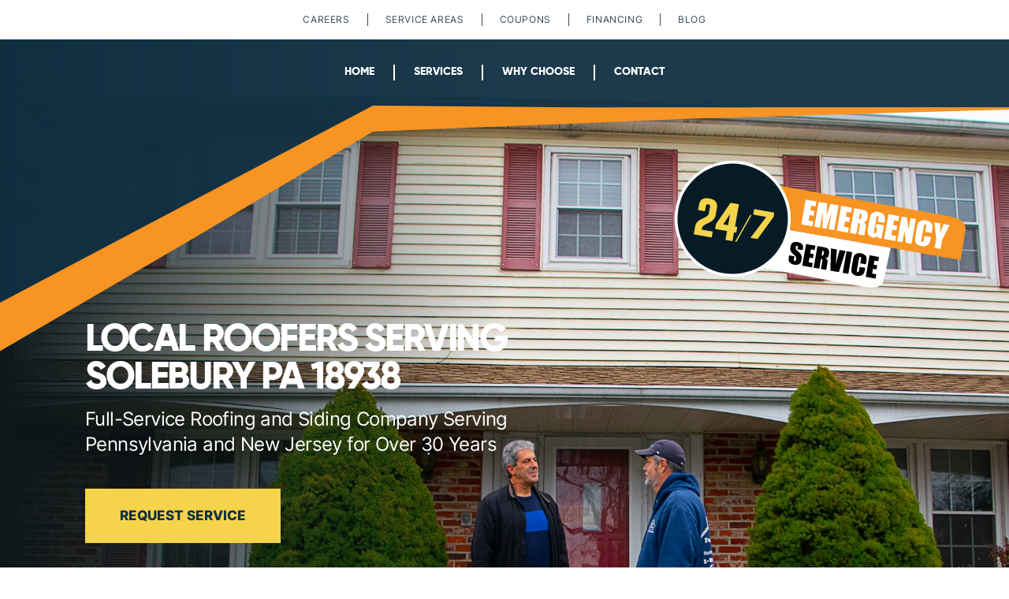

--- FILE ---
content_type: application/javascript; charset=UTF-8
request_url: https://www.candcfamilyroofing.com/3fdb4e005d5598885c4f74f3432290ab91f3e99d-2677f2ce966ad56a5985.js
body_size: 48158
content:
/*! For license information please see 3fdb4e005d5598885c4f74f3432290ab91f3e99d-2677f2ce966ad56a5985.js.LICENSE.txt */
"use strict";(self.webpackChunknexvel_gatsby_boilerplate=self.webpackChunknexvel_gatsby_boilerplate||[]).push([[640],{621:function(e,t,r){r.r(t),r.d(t,{FeaturedServicesV3:function(){return d}});var n=r(6540);function o(){return o=Object.assign?Object.assign.bind():function(e){for(var t=1;t<arguments.length;t++){var r=arguments[t];for(var n in r)({}).hasOwnProperty.call(r,n)&&(e[n]=r[n])}return e},o.apply(null,arguments)}const i=e=>n.createElement("svg",o({width:159,height:230,viewBox:"0 0 159 230",fill:"none",xmlns:"http://www.w3.org/2000/svg"},e),n.createElement("path",{d:"M.5 229.5 158.5 0v229.5H.5Z",fill:"#F5D34B"})),a=e=>n.createElement("svg",o({xmlns:"http://www.w3.org/2000/svg",width:28,height:28,fill:"none",viewBox:"0 0 28 28"},e),n.createElement("path",{stroke:"#fff",strokeLinecap:"round",strokeLinejoin:"round",strokeWidth:2,d:"M22.167 4.667H5.833A2.333 2.333 0 0 0 3.5 7v16.333a2.333 2.333 0 0 0 2.333 2.334h16.334a2.333 2.333 0 0 0 2.333-2.334V7a2.333 2.333 0 0 0-2.333-2.333Zm-3.5-2.334V7M9.333 2.333V7M3.5 11.667h21"})),s=e=>n.createElement("svg",o({xmlns:"http://www.w3.org/2000/svg",width:35,height:35,fill:"none",viewBox:"0 0 35 35"},e),n.createElement("g",{clipPath:"url(#a)"},n.createElement("path",{d:"M29.87 25.705c-.066.284-.202.643-.41 1.078-.208.434-.398.77-.572 1.007-.336.477-1.09.891-2.26 1.243-1.088.315-2.103.364-3.047.148a5.933 5.933 0 0 1-.794-.241 6.66 6.66 0 0 1-.84-.4c-.306-.17-.532-.303-.678-.397a61.65 61.65 0 0 1-.779-.52 32.812 32.812 0 0 0-.688-.457 14.15 14.15 0 0 1-2.391-1.93c-1.122-1.132-2.217-2.578-3.287-4.336-1.07-1.759-1.855-3.404-2.356-4.938a14.852 14.852 0 0 1-.642-3.056 34.98 34.98 0 0 0-.099-.838 63.353 63.353 0 0 1-.114-.948 13.551 13.551 0 0 1-.05-.801 7.176 7.176 0 0 1 .016-.952c.026-.277.071-.558.136-.842.223-.968.71-1.887 1.46-2.756.818-.931 1.509-1.449 2.072-1.552a6.16 6.16 0 0 1 1.13-.09c.47-.002.844.028 1.12.092a.863.863 0 0 1 .313.121c.17.106.35.568.54 1.387.067.226.155.546.265.96.11.412.213.788.308 1.125.095.338.19.656.283.955.021.049.08.2.179.456.098.255.165.467.202.637.036.169.038.327.004.474-.048.21-.255.44-.62.69a7.8 7.8 0 0 1-1.153.648c-.404.185-.786.39-1.146.618-.36.228-.562.436-.605.626a1.119 1.119 0 0 0-.005.373c.019.154.038.271.057.353.019.082.061.225.128.429.066.203.102.317.108.34.448 1.621 1.056 3.063 1.824 4.326.768 1.262 1.762 2.455 2.984 3.577.018.015.101.098.25.249.15.15.255.252.319.306.063.053.158.122.284.206.126.085.236.138.328.159.185.042.455-.054.811-.288a9.7 9.7 0 0 0 1.04-.791 7.834 7.834 0 0 1 1.07-.785c.377-.23.668-.32.873-.273a.999.999 0 0 1 .413.211c.132.108.288.263.468.465.18.202.288.323.322.364.22.217.456.444.71.679.254.236.537.495.85.777.313.282.553.504.722.665.633.533.958.901.976 1.105a.927.927 0 0 1-.03.342Z"})),n.createElement("defs",null,n.createElement("clipPath",{id:"a"},n.createElement("path",{fill:"#fff",d:"M0 0h28.282v29.031H0z",transform:"rotate(12.937 2.746 28.72)"})))),l=({children:e,...t})=>n.createElement("button",t,e),c=({children:e,...t})=>n.createElement("a",t,e),u=({notLink:e,label:t,borderColor:r,fontSize:i,bgColor:u,textColor:d,hoverBgColor:f,hoverBorderColor:p,hoverTextColor:h,icon:m,iconColor:v,phoneOrCalender:g,...y})=>{const b=e?l:c;return n.createElement(b,o({className:`flex relative justify-center content-center uppercase gap-4 w-full border-2 ${d} ${h} ${r} ${u} ${f} ${p}`},y),n.createElement("span",{className:`z-10 flex text-center justify-center items-center !m-auto font-extrabold ${i} py-5 px-0`}," ",!0===m&&"phone"===g&&n.createElement(s,{className:"w-8 h-8 m-auto",fill:v}),!0===m&&"calender"===g&&n.createElement(a,{className:"w-8 h-8 m-auto mr-1",fill:v})," ",t))},d=({title:e,subtitle:t,text:r,accordions:o,bgColor:a,titleColor:s,textColor:l,triangleColor:c,cardBgColorOpen:d,fontColorOpen:f,iconColorOpen:p,buttonColor:h,desktopBorderColor:m,desktopActive:v,desktopHover:g})=>{const[y,b]=(0,n.useState)(!1),[w,S]=(0,n.useState)(0);return n.createElement("section",{className:`${a} ${l} text-center py-11 lg:py-28`},n.createElement("div",{className:"container mx-auto"},n.createElement("p",{className:`${s} text-xl font-heading uppercase tracking-tight font-bold lg:text-3xl`},e),n.createElement("h2",{className:"font-heading text-2xl leading-tight font-extrabold lg:leading-snug max-w-[1000px] lg:text-[2rem] my-3 lg:mt-7 lg:mb-[73px] mx-auto"},t),n.createElement("div",{className:"lg:hidden"},n.createElement("div",{className:"leading-relaxed",dangerouslySetInnerHTML:{__html:r}}),n.createElement("div",{className:"grid grid-cols-2 grid-flow-dense gap-4 mt-12"},o.map(((e,t)=>n.createElement(n.Fragment,null,n.createElement("button",{onClick:()=>{b(y!==t&&t)},key:t,className:`flex flex-col items-center justify-center ${h} py-5 px-4 relative`},n.createElement("div",{className:`${y===t?"block":"hidden"} absolute -bottom-7 border-t-0 border-x-[20px] border-b-[20px] border-t-transparent border-x-transparent ${c} lg:hidden`}),n.createElement("div",{className:"flex justify-center"},e.icon),n.createElement("p",{className:"font-extrabold text-sm uppercase mt-5"},e.label)),n.createElement("div",{className:`${y===t?"block":"hidden"} col-span-full ${d} p-7 box-border ${f} ${p} text-center lg:col-span-1 lg:absolute lg:top-0`},n.createElement("div",{className:"flex justify-center"},e.icon),n.createElement("h3",{className:"my-7 font-extrabold text-2xl"},e.title),n.createElement("div",{className:"leading-relaxed mb-8",dangerouslySetInnerHTML:{__html:e.text}}),n.createElement(u,e.link))))))),n.createElement("div",{className:"hidden lg:grid lg:grid-cols-[40%_52%] lg:gap-x-[8%] text-left max-w-[1397px] mx-auto"},n.createElement("div",null,n.createElement("div",{className:"text-xl mb-14",dangerouslySetInnerHTML:{__html:r}}),n.createElement("div",null,o.map(((e,t)=>n.createElement("div",{key:t,className:`flex border-r-2 px-7 py-4 items-center ${m} ${w===t&&v} ${g}`,onMouseEnter:()=>S(t)},n.createElement("div",{className:"min-w-[61px]"},e.icon),n.createElement("p",{className:"ml-4 uppercase font-extrabold"},e.label)))))),n.createElement("div",null,n.createElement("div",{className:"relative pr-[31px] pb-8"},n.createElement("img",{className:"relative z-20",src:o[w].image.src,alt:o[w].image.alt,width:o[w].image.width,height:o[w].image.height,loading:"lazy"}),n.createElement("div",{className:"absolute bottom-0 right-0 z-10"},n.createElement(i,null))),n.createElement("div",null,n.createElement("h3",{className:"font-heading font-extrabold text-[50px]"},o[w].title),n.createElement("div",{className:"leading-8",dangerouslySetInnerHTML:{__html:o[w].text}}),n.createElement("div",{className:"inline-block mt-10 min-w-[10rem]"},n.createElement(u,o[w].link)))))))}},725:function(e,t,r){r.r(t),r.d(t,{ServiceAreasV6:function(){return l}});var n=r(6540);function o(){return o=Object.assign?Object.assign.bind():function(e){for(var t=1;t<arguments.length;t++){var r=arguments[t];for(var n in r)({}).hasOwnProperty.call(r,n)&&(e[n]=r[n])}return e},o.apply(null,arguments)}const i=e=>n.createElement("svg",o({xmlns:"http://www.w3.org/2000/svg",width:14,height:16,fill:"none"},e),n.createElement("path",{fill:"#F5D34B",d:"M7.478 0c.37.053.743.085 1.108.154 2.698.508 4.861 2.441 5.313 4.72.268 1.344-.02 2.623-.607 3.87-.7 1.482-1.73 2.798-2.907 4.041a26.218 26.218 0 0 1-2.878 2.603c-.365.28-.637.285-.997 0-1.954-1.539-3.675-3.24-4.982-5.21C.832 9.134.312 8.04.088 6.86-.528 3.53 2.156.617 5.81.09c.238-.033.477-.062.72-.09h.948Zm3.412 5.755C10.798 3.948 9.01 2.53 6.9 2.599c-2.169.07-3.87 1.572-3.788 3.343C3.2 7.745 4.998 9.17 7.103 9.097c2.178-.073 3.88-1.58 3.787-3.342Z"})),a=e=>n.createElement("svg",o({xmlns:"http://www.w3.org/2000/svg",width:13.235,height:18.278,viewBox:"0 0 13.235 18.278"},e),n.createElement("path",{d:"M6.477 18.278c-.153-.126-.329-.234-.456-.382-1.527-1.776-2.928-3.645-4.097-5.678C1.244 11.036.649 9.814.28 8.493c-.553-1.981-.297-3.852.85-5.559C2.222 1.314 3.76.342 5.706.07c1.901-.265 3.614.22 5.1 1.43 1.31 1.067 2.089 2.455 2.355 4.133.207 1.304-.042 2.544-.491 3.757-.604 1.627-1.468 3.116-2.426 4.553a39.79 39.79 0 0 1-3.023 3.953c-.128.148-.303.255-.457.381l-.287.002Zm.125-8.329c1.803.031 3.313-1.453 3.348-3.29.035-1.837-1.444-3.343-3.297-3.375-1.816-.031-3.328 1.456-3.356 3.299-.03 1.832 1.444 3.334 3.305 3.366Z",fill:"current"})),s=({data:e,innerBackgroundColor:t,panelTextColor:r,panelBgColor:o,countyActiveBgColor:s,countyInactiveBgColor:l,countyHoverBgColor:c,activeTextColor:u,activeFill:d,inactiveFill:f,innerTextColor:p,triangleColor:h,countyHoverTextColor:m,countyHoverFill:v,countyTabBgColor:g,countyTabTextColor:y,activeCountyTabBgColor:b,serviceBorderColor:w,interiorPanelBgColor:S})=>{const[O,x]=(0,n.useState)(e[0]),[k,E]=(0,n.useState)(0),[_,j]=(0,n.useState)(e[0]),[C,P]=(0,n.useState)(0),T=e=>{P(e)};return n.createElement("div",{className:"flex lg:overflow-hidden"},n.createElement("div",{className:`w-full lg:w-fit lg:pt-[1.25rem] ${t}`},e.map(((t,S)=>n.createElement(n.Fragment,{key:S},n.createElement("div",{className:"relative w-full h-[3.25rem] whitespace-nowrap flex items-center pl-[1rem] sm:pl-[2.063rem] lg:pl-[1.563rem] pr-[4.375rem] cursor-pointer "+(_===e[S]||O===e[S]?`${s} ${u} ${d}`:`${l} ${c} ${m} ${v} ${f} ${p}`),onClick:()=>{return x(e[t=S]),E(0),P(0),void(_===e[t]?j(null):j(e[t]));var t}},n.createElement(a,{className:"w-3 min-w-[0.75rem]"}),n.createElement("span",{className:"flex font-heading font-extrabold text-[1.125rem] sm:text-[1.313rem] leading-[1.875rem] tracking-normal ml-5"},t.serviceAreasState),n.createElement("p",{className:_===e[S]||O===e[S]?"hidden lg:absolute lg:flex font-heading font-extrabold text-3xl right-5":"hidden"},"+"),n.createElement("div",{className:`${_===e[S]?"block":"hidden"} absolute -bottom-[0.188rem] rotate-180 border-t-0 border-x-[1.25rem] border-b-[1.25rem] border-t-transparent border-x-transparent ${h} lg:hidden`})),n.createElement("div",{className:(_===e[S]?"block":"hidden")+" lg:mb-2 lg:max-h-[10rem] lg:overflow-y-auto serviceAreaScroll"},n.createElement("div",{className:"flex lg:hidden flex-wrap justify-between px-4 pt-2"},t.services.map(((e,t)=>n.createElement("button",{key:t,className:"font-heading font-extrabold text-[0.875rem] sm:text-[1rem] leading-[170%] tracking-normal px-2 pt-2 lg:pt-0 "+(C===t?`border-b-2 ${w}`:"border-b-2 border-b-transparent"),onClick:()=>T(t)},e.serviceName)))),t.services[C].serviceAreasCounties.map(((e,t)=>n.createElement(n.Fragment,null,n.createElement("div",{key:t,className:`${g}`,onClick:()=>(e=>{E(e)})(t)},n.createElement("span",{className:`flex items-center justify-center ${y} min-h-[3.25rem] ${k===t?`${b}`:`${g}`}`},n.createElement(i,{className:"my-auto"}),n.createElement("span",{className:"flex font-heading font-extrabold text-[1.125rem] sm:text-[1.25rem] tracking-normal ml-2 my-auto"},e.serviceAreasCountyName)),n.createElement("div",{className:`${o} block lg:hidden ${o} px-[1rem] pt-[2.5rem] sm:px-[2rem] py-[1.5rem] ${k===t?"block max-h-[18.75rem] overflow-y-auto overflow-x-hidden":"hidden"}`},n.createElement("div",{className:`${o} columns-1 areatowns text-[0.938rem] m-auto ${r}`,dangerouslySetInnerHTML:{__html:e.serviceAreasTowns}}))),n.createElement("div",{className:"overflow-hidden"},n.createElement("img",{src:e.map,alt:e.mapAltText,width:e.mapWidth,loading:"lazy",className:(k===t?"block scale-150":"hidden")+" lg:hidden"})))))))))),n.createElement("div",{className:`hidden lg:block w-full h-full ${o}`},n.createElement("div",{className:"flex flex-wrap gap-6 pt-6 mx-[5rem]"},O.services.map(((e,t)=>n.createElement("button",{key:t,className:"font-heading font-extrabold text-[0.875rem] sm:text-[1rem] lg:text-[1.125rem] leading-[170%] tracking-normal px-2 "+(C===t?`border-b-2 ${w}`:"border-b-2 border-b-transparent"),onClick:()=>T(t)},e.serviceName)))),n.createElement("div",{className:"flex flex-col"},n.createElement("div",{className:`${S} hidden lg:block areatowns font-medium mt-4 mx-[5rem] relative lg:[&_ul]:columns-2 xl:[&_ul]:columns-3 ${r} h-[16.875rem] w-auto overflow-y-auto serviceAreaScroll px-7 pt-4 pb-8`,dangerouslySetInnerHTML:{__html:O.services[C].serviceAreasCounties[k].serviceAreasTowns}})),n.createElement("div",{className:"hidden lg:block mx-[5rem]"},n.createElement("img",{src:O.services[C].serviceAreasCounties[k].map,alt:O.services[C].serviceAreasCounties[k].mapAltText,width:O.services[C].serviceAreasCounties[k].mapWidth,loading:"lazy",className:"max-h-[31rem] w-full"}))))},l=({serviceAreas:e,innerBackgroundColor:t,textColor2:r,panelBgColor:o,panelTitle:i,panelFillColor:a,countyHoverBgColor:l,countyActiveBgColor:c,innerTextColor:u,activeFill:d,activeTextColor:f,inactiveFill:p,countyInactiveBgColor:h,bgImage:m,title:v,textColor:g,overlayImage:y,overlayAltText:b,mobileBgImage:w,triangleColor:S,countyHoverTextColor:O,countyHoverFill:x,countyTabBgColor:k,countyTabTextColor:E,activeCountyTabBgColor:_,serviceBorderColor:j,interiorPanelBgColor:C})=>{const P=e=>{const[t,r]=(0,n.useState)(null);return(0,n.useEffect)((()=>{const t=new Image;t.src=e,t.onload=()=>r(e)}),[e]),t},T=P(m),L=P(w);return n.createElement("div",null,n.createElement("div",{className:"hidden lg:flex relative flex-col justify-center m-auto overflow-y-hidden bg-cover bg-top",style:{backgroundImage:`url(${T||""})`}},n.createElement("h2",{className:`container font-heading text-center font-extrabold text-[3rem] ${g} m-auto my-24`},v),n.createElement("div",{className:"max-w-[1440px] m-auto mx-auto lg:px-10 xl:px-5"},n.createElement(s,{data:e,innerBackgroundColor:t,panelTextColor:r,panelBgColor:o,title:i,panelFillColor:a,countyHoverBgColor:l,countyActiveBgColor:c,countyInactiveBgColor:h,innerTextColor:u,activeTextColor:f,activeFill:d,inactiveFill:p,triangleColor:S,countyHoverTextColor:O,countyHoverFill:x,countyTabBgColor:k,countyTabTextColor:E,activeCountyTabBgColor:_,serviceBorderColor:j,interiorPanelBgColor:C})),n.createElement("div",{className:"absolute hidden lg:block bottom-0 left-0 lg:-mb-40 lg:-ml-32 xl:-ml-80 xxl:ml-0 xxl:-mb-40 lg:w-[60%] xl:w-full"},n.createElement("img",{src:y,alt:b,loading:"lazy"}))),n.createElement("div",{className:"flex lg:hidden relative flex-col justify-center m-auto overflow-y-hidden bg-cover bg-bottom",style:{backgroundImage:`url(${L||""})`}},n.createElement("h2",{className:`font-heading font-bold text-center text-[37px] leading-[44px] ${g} m-auto mt-11 mb-7 mx-4`},v),n.createElement("div",{className:"m-auto mx-4 mb-64 md:mb-[500px]"},n.createElement(s,{data:e,innerBackgroundColor:t,panelTextColor:r,panelBgColor:o,title:i,panelFillColor:a,countyHoverBgColor:l,countyActiveBgColor:c,countyInactiveBgColor:h,innerTextColor:u,activeTextColor:f,activeFill:d,inactiveFill:p,triangleColor:S,countyTabBgColor:k,countyTabTextColor:E,activeCountyTabBgColor:_,serviceBorderColor:j,interiorPanelBgColor:C}))))}},2562:function(e,t,r){r.r(t),r.d(t,{LatestBlogV5:function(){return On}});var n=r(6540),o=r(4848);function i(){return i=Object.assign?Object.assign.bind():function(e){for(var t=1;t<arguments.length;t++){var r=arguments[t];for(var n in r)Object.prototype.hasOwnProperty.call(r,n)&&(e[n]=r[n])}return e},i.apply(this,arguments)}var a="undefined"!=typeof globalThis?globalThis:"undefined"!=typeof window?window:"undefined"!=typeof global?global:"undefined"!=typeof self?self:{};var s={},l={},c={},u={};!function(e){Object.defineProperty(e,"__esModule",{value:!0}),e.default=void 0;e.default={animating:!1,autoplaying:null,currentDirection:0,currentLeft:null,currentSlide:0,direction:1,dragging:!1,edgeDragged:!1,initialized:!1,lazyLoadedList:[],listHeight:null,listWidth:null,scrolling:!1,slideCount:null,slideHeight:null,slideWidth:null,swipeLeft:null,swiped:!1,swiping:!1,touchObject:{startX:0,startY:0,curX:0,curY:0},trackStyle:{},trackWidth:0,targetSlide:0}}(u);var d=/^\s+|\s+$/g,f=/^[-+]0x[0-9a-f]+$/i,p=/^0b[01]+$/i,h=/^0o[0-7]+$/i,m=parseInt,v="object"==typeof a&&a&&a.Object===Object&&a,g="object"==typeof self&&self&&self.Object===Object&&self,y=v||g||Function("return this")(),b=Object.prototype.toString,w=Math.max,S=Math.min,O=function(){return y.Date.now()};function x(e){var t=typeof e;return!!e&&("object"==t||"function"==t)}function k(e){if("number"==typeof e)return e;if(function(e){return"symbol"==typeof e||function(e){return!!e&&"object"==typeof e}(e)&&"[object Symbol]"==b.call(e)}(e))return NaN;if(x(e)){var t="function"==typeof e.valueOf?e.valueOf():e;e=x(t)?t+"":t}if("string"!=typeof e)return 0===e?e:+e;e=e.replace(d,"");var r=p.test(e);return r||h.test(e)?m(e.slice(2),r?2:8):f.test(e)?NaN:+e}var E,_={exports:{}};E=_,function(){var e={}.hasOwnProperty;function t(){for(var r=[],n=0;n<arguments.length;n++){var o=arguments[n];if(o){var i=typeof o;if("string"===i||"number"===i)r.push(o);else if(Array.isArray(o)){if(o.length){var a=t.apply(null,o);a&&r.push(a)}}else if("object"===i)if(o.toString===Object.prototype.toString)for(var s in o)e.call(o,s)&&o[s]&&r.push(s);else r.push(o.toString())}}return r.join(" ")}E.exports?(t.default=t,E.exports=t):window.classNames=t}();var j={};Object.defineProperty(j,"__esModule",{value:!0}),j.checkSpecKeys=j.checkNavigable=j.changeSlide=j.canUseDOM=j.canGoNext=void 0,j.clamp=N,j.swipeStart=j.swipeMove=j.swipeEnd=j.slidesOnRight=j.slidesOnLeft=j.slideHandler=j.siblingDirection=j.safePreventDefault=j.lazyStartIndex=j.lazySlidesOnRight=j.lazySlidesOnLeft=j.lazyEndIndex=j.keyHandler=j.initializedState=j.getWidth=j.getTrackLeft=j.getTrackCSS=j.getTrackAnimateCSS=j.getTotalSlides=j.getSwipeDirection=j.getSlideCount=j.getRequiredLazySlides=j.getPreClones=j.getPostClones=j.getOnDemandLazySlides=j.getNavigableIndexes=j.getHeight=j.extractObject=void 0;var C,P=(C=n)&&C.__esModule?C:{default:C};function T(e,t){var r=Object.keys(e);if(Object.getOwnPropertySymbols){var n=Object.getOwnPropertySymbols(e);t&&(n=n.filter((function(t){return Object.getOwnPropertyDescriptor(e,t).enumerable}))),r.push.apply(r,n)}return r}function L(e){for(var t=1;t<arguments.length;t++){var r=null!=arguments[t]?arguments[t]:{};t%2?T(Object(r),!0).forEach((function(t){M(e,t,r[t])})):Object.getOwnPropertyDescriptors?Object.defineProperties(e,Object.getOwnPropertyDescriptors(r)):T(Object(r)).forEach((function(t){Object.defineProperty(e,t,Object.getOwnPropertyDescriptor(r,t))}))}return e}function M(e,t,r){return t in e?Object.defineProperty(e,t,{value:r,enumerable:!0,configurable:!0,writable:!0}):e[t]=r,e}function N(e,t,r){return Math.max(t,Math.min(e,r))}var R=function(e){["onTouchStart","onTouchMove","onWheel"].includes(e._reactName)||e.preventDefault()};j.safePreventDefault=R;var z=function(e){for(var t=[],r=$(e),n=I(e),o=r;o<n;o++)e.lazyLoadedList.indexOf(o)<0&&t.push(o);return t};j.getOnDemandLazySlides=z,j.getRequiredLazySlides=function(e){for(var t=[],r=$(e),n=I(e),o=r;o<n;o++)t.push(o);return t};var $=function(e){return e.currentSlide-D(e)};j.lazyStartIndex=$;var I=function(e){return e.currentSlide+H(e)};j.lazyEndIndex=I;var D=function(e){return e.centerMode?Math.floor(e.slidesToShow/2)+(parseInt(e.centerPadding)>0?1:0):0};j.lazySlidesOnLeft=D;var H=function(e){return e.centerMode?Math.floor((e.slidesToShow-1)/2)+1+(parseInt(e.centerPadding)>0?1:0):e.slidesToShow};j.lazySlidesOnRight=H;var W=function(e){return e&&e.offsetWidth||0};j.getWidth=W;var A=function(e){return e&&e.offsetHeight||0};j.getHeight=A;var B=function(e){var t,r,n,o,i=arguments.length>1&&void 0!==arguments[1]&&arguments[1];return t=e.startX-e.curX,r=e.startY-e.curY,n=Math.atan2(r,t),(o=Math.round(180*n/Math.PI))<0&&(o=360-Math.abs(o)),o<=45&&o>=0||o<=360&&o>=315?"left":o>=135&&o<=225?"right":!0===i?o>=35&&o<=135?"up":"down":"vertical"};j.getSwipeDirection=B;var q=function(e){var t=!0;return e.infinite||(e.centerMode&&e.currentSlide>=e.slideCount-1||e.slideCount<=e.slidesToShow||e.currentSlide>=e.slideCount-e.slidesToShow)&&(t=!1),t};j.canGoNext=q,j.extractObject=function(e,t){var r={};return t.forEach((function(t){return r[t]=e[t]})),r},j.initializedState=function(e){var t,r=P.default.Children.count(e.children),n=e.listRef,o=Math.ceil(W(n)),i=e.trackRef&&e.trackRef.node,a=Math.ceil(W(i));if(e.vertical)t=o;else{var s=e.centerMode&&2*parseInt(e.centerPadding);"string"==typeof e.centerPadding&&"%"===e.centerPadding.slice(-1)&&(s*=o/100),t=Math.ceil((o-s)/e.slidesToShow)}var l=n&&A(n.querySelector('[data-index="0"]')),c=l*e.slidesToShow,u=void 0===e.currentSlide?e.initialSlide:e.currentSlide;e.rtl&&void 0===e.currentSlide&&(u=r-1-e.initialSlide);var d=e.lazyLoadedList||[],f=z(L(L({},e),{},{currentSlide:u,lazyLoadedList:d})),p={slideCount:r,slideWidth:t,listWidth:o,trackWidth:a,currentSlide:u,slideHeight:l,listHeight:c,lazyLoadedList:d=d.concat(f)};return null===e.autoplaying&&e.autoplay&&(p.autoplaying="playing"),p},j.slideHandler=function(e){var t=e.waitForAnimate,r=e.animating,n=e.fade,o=e.infinite,i=e.index,a=e.slideCount,s=e.lazyLoad,l=e.currentSlide,c=e.centerMode,u=e.slidesToScroll,d=e.slidesToShow,f=e.useCSS,p=e.lazyLoadedList;if(t&&r)return{};var h,m,v,g=i,y={},b={},w=o?i:N(i,0,a-1);if(n){if(!o&&(i<0||i>=a))return{};i<0?g=i+a:i>=a&&(g=i-a),s&&p.indexOf(g)<0&&(p=p.concat(g)),y={animating:!0,currentSlide:g,lazyLoadedList:p,targetSlide:g},b={animating:!1,targetSlide:g}}else h=g,g<0?(h=g+a,o?a%u!=0&&(h=a-a%u):h=0):!q(e)&&g>l?g=h=l:c&&g>=a?(g=o?a:a-1,h=o?0:a-1):g>=a&&(h=g-a,o?a%u!=0&&(h=0):h=a-d),!o&&g+d>=a&&(h=a-d),m=Z(L(L({},e),{},{slideIndex:g})),v=Z(L(L({},e),{},{slideIndex:h})),o||(m===v&&(g=h),m=v),s&&(p=p.concat(z(L(L({},e),{},{currentSlide:g})))),f?(y={animating:!0,currentSlide:h,trackStyle:V(L(L({},e),{},{left:m})),lazyLoadedList:p,targetSlide:w},b={animating:!1,currentSlide:h,trackStyle:G(L(L({},e),{},{left:v})),swipeLeft:null,targetSlide:w}):y={currentSlide:h,trackStyle:G(L(L({},e),{},{left:v})),lazyLoadedList:p,targetSlide:w};return{state:y,nextState:b}},j.changeSlide=function(e,t){var r,n,o,i,a=e.slidesToScroll,s=e.slidesToShow,l=e.slideCount,c=e.currentSlide,u=e.targetSlide,d=e.lazyLoad,f=e.infinite;if(r=l%a!=0?0:(l-c)%a,"previous"===t.message)i=c-(o=0===r?a:s-r),d&&!f&&(i=-1===(n=c-o)?l-1:n),f||(i=u-a);else if("next"===t.message)i=c+(o=0===r?a:r),d&&!f&&(i=(c+a)%l+r),f||(i=u+a);else if("dots"===t.message)i=t.index*t.slidesToScroll;else if("children"===t.message){if(i=t.index,f){var p=ee(L(L({},e),{},{targetSlide:i}));i>t.currentSlide&&"left"===p?i-=l:i<t.currentSlide&&"right"===p&&(i+=l)}}else"index"===t.message&&(i=Number(t.index));return i},j.keyHandler=function(e,t,r){return e.target.tagName.match("TEXTAREA|INPUT|SELECT")||!t?"":37===e.keyCode?r?"next":"previous":39===e.keyCode?r?"previous":"next":""},j.swipeStart=function(e,t,r){return"IMG"===e.target.tagName&&R(e),!t||!r&&-1!==e.type.indexOf("mouse")?"":{dragging:!0,touchObject:{startX:e.touches?e.touches[0].pageX:e.clientX,startY:e.touches?e.touches[0].pageY:e.clientY,curX:e.touches?e.touches[0].pageX:e.clientX,curY:e.touches?e.touches[0].pageY:e.clientY}}},j.swipeMove=function(e,t){var r=t.scrolling,n=t.animating,o=t.vertical,i=t.swipeToSlide,a=t.verticalSwiping,s=t.rtl,l=t.currentSlide,c=t.edgeFriction,u=t.edgeDragged,d=t.onEdge,f=t.swiped,p=t.swiping,h=t.slideCount,m=t.slidesToScroll,v=t.infinite,g=t.touchObject,y=t.swipeEvent,b=t.listHeight,w=t.listWidth;if(!r){if(n)return R(e);o&&i&&a&&R(e);var S,O={},x=Z(t);g.curX=e.touches?e.touches[0].pageX:e.clientX,g.curY=e.touches?e.touches[0].pageY:e.clientY,g.swipeLength=Math.round(Math.sqrt(Math.pow(g.curX-g.startX,2)));var k=Math.round(Math.sqrt(Math.pow(g.curY-g.startY,2)));if(!a&&!p&&k>10)return{scrolling:!0};a&&(g.swipeLength=k);var E=(s?-1:1)*(g.curX>g.startX?1:-1);a&&(E=g.curY>g.startY?1:-1);var _=Math.ceil(h/m),j=B(t.touchObject,a),C=g.swipeLength;return v||(0===l&&("right"===j||"down"===j)||l+1>=_&&("left"===j||"up"===j)||!q(t)&&("left"===j||"up"===j))&&(C=g.swipeLength*c,!1===u&&d&&(d(j),O.edgeDragged=!0)),!f&&y&&(y(j),O.swiped=!0),S=o?x+C*(b/w)*E:s?x-C*E:x+C*E,a&&(S=x+C*E),O=L(L({},O),{},{touchObject:g,swipeLeft:S,trackStyle:G(L(L({},t),{},{left:S}))}),Math.abs(g.curX-g.startX)<.8*Math.abs(g.curY-g.startY)||g.swipeLength>10&&(O.swiping=!0,R(e)),O}},j.swipeEnd=function(e,t){var r=t.dragging,n=t.swipe,o=t.touchObject,i=t.listWidth,a=t.touchThreshold,s=t.verticalSwiping,l=t.listHeight,c=t.swipeToSlide,u=t.scrolling,d=t.onSwipe,f=t.targetSlide,p=t.currentSlide,h=t.infinite;if(!r)return n&&R(e),{};var m=s?l/a:i/a,v=B(o,s),g={dragging:!1,edgeDragged:!1,scrolling:!1,swiping:!1,swiped:!1,swipeLeft:null,touchObject:{}};if(u)return g;if(!o.swipeLength)return g;if(o.swipeLength>m){var y,b;R(e),d&&d(v);var w=h?p:f;switch(v){case"left":case"up":b=w+X(t),y=c?U(t,b):b,g.currentDirection=0;break;case"right":case"down":b=w-X(t),y=c?U(t,b):b,g.currentDirection=1;break;default:y=w}g.triggerSlideHandler=y}else{var S=Z(t);g.trackStyle=V(L(L({},t),{},{left:S}))}return g};var F=function(e){for(var t=e.infinite?2*e.slideCount:e.slideCount,r=e.infinite?-1*e.slidesToShow:0,n=e.infinite?-1*e.slidesToShow:0,o=[];r<t;)o.push(r),r=n+e.slidesToScroll,n+=Math.min(e.slidesToScroll,e.slidesToShow);return o};j.getNavigableIndexes=F;var U=function(e,t){var r=F(e),n=0;if(t>r[r.length-1])t=r[r.length-1];else for(var o in r){if(t<r[o]){t=n;break}n=r[o]}return t};j.checkNavigable=U;var X=function(e){var t=e.centerMode?e.slideWidth*Math.floor(e.slidesToShow/2):0;if(e.swipeToSlide){var r,n=e.listRef,o=n.querySelectorAll&&n.querySelectorAll(".slick-slide")||[];if(Array.from(o).every((function(n){if(e.vertical){if(n.offsetTop+A(n)/2>-1*e.swipeLeft)return r=n,!1}else if(n.offsetLeft-t+W(n)/2>-1*e.swipeLeft)return r=n,!1;return!0})),!r)return 0;var i=!0===e.rtl?e.slideCount-e.currentSlide:e.currentSlide;return Math.abs(r.dataset.index-i)||1}return e.slidesToScroll};j.getSlideCount=X;var Y=function(e,t){return t.reduce((function(t,r){return t&&e.hasOwnProperty(r)}),!0)?null:console.error("Keys Missing:",e)};j.checkSpecKeys=Y;var G=function(e){var t,r;Y(e,["left","variableWidth","slideCount","slidesToShow","slideWidth"]);var n=e.slideCount+2*e.slidesToShow;e.vertical?r=n*e.slideHeight:t=Q(e)*e.slideWidth;var o={opacity:1,transition:"",WebkitTransition:""};if(e.useTransform){var i=e.vertical?"translate3d(0px, "+e.left+"px, 0px)":"translate3d("+e.left+"px, 0px, 0px)",a=e.vertical?"translate3d(0px, "+e.left+"px, 0px)":"translate3d("+e.left+"px, 0px, 0px)",s=e.vertical?"translateY("+e.left+"px)":"translateX("+e.left+"px)";o=L(L({},o),{},{WebkitTransform:i,transform:a,msTransform:s})}else e.vertical?o.top=e.left:o.left=e.left;return e.fade&&(o={opacity:1}),t&&(o.width=t),r&&(o.height=r),window&&!window.addEventListener&&window.attachEvent&&(e.vertical?o.marginTop=e.left+"px":o.marginLeft=e.left+"px"),o};j.getTrackCSS=G;var V=function(e){Y(e,["left","variableWidth","slideCount","slidesToShow","slideWidth","speed","cssEase"]);var t=G(e);return e.useTransform?(t.WebkitTransition="-webkit-transform "+e.speed+"ms "+e.cssEase,t.transition="transform "+e.speed+"ms "+e.cssEase):e.vertical?t.transition="top "+e.speed+"ms "+e.cssEase:t.transition="left "+e.speed+"ms "+e.cssEase,t};j.getTrackAnimateCSS=V;var Z=function(e){if(e.unslick)return 0;Y(e,["slideIndex","trackRef","infinite","centerMode","slideCount","slidesToShow","slidesToScroll","slideWidth","listWidth","variableWidth","slideHeight"]);var t,r,n=e.slideIndex,o=e.trackRef,i=e.infinite,a=e.centerMode,s=e.slideCount,l=e.slidesToShow,c=e.slidesToScroll,u=e.slideWidth,d=e.listWidth,f=e.variableWidth,p=e.slideHeight,h=e.fade,m=e.vertical;if(h||1===e.slideCount)return 0;var v=0;if(i?(v=-K(e),s%c!=0&&n+c>s&&(v=-(n>s?l-(n-s):s%c)),a&&(v+=parseInt(l/2))):(s%c!=0&&n+c>s&&(v=l-s%c),a&&(v=parseInt(l/2))),t=m?n*p*-1+v*p:n*u*-1+v*u,!0===f){var g,y=o&&o.node;if(g=n+K(e),t=(r=y&&y.childNodes[g])?-1*r.offsetLeft:0,!0===a){g=i?n+K(e):n,r=y&&y.children[g],t=0;for(var b=0;b<g;b++)t-=y&&y.children[b]&&y.children[b].offsetWidth;t-=parseInt(e.centerPadding),t+=r&&(d-r.offsetWidth)/2}}return t};j.getTrackLeft=Z;var K=function(e){return e.unslick||!e.infinite?0:e.variableWidth?e.slideCount:e.slidesToShow+(e.centerMode?1:0)};j.getPreClones=K;var J=function(e){return e.unslick||!e.infinite?0:e.slideCount};j.getPostClones=J;var Q=function(e){return 1===e.slideCount?1:K(e)+e.slideCount+J(e)};j.getTotalSlides=Q;var ee=function(e){return e.targetSlide>e.currentSlide?e.targetSlide>e.currentSlide+te(e)?"left":"right":e.targetSlide<e.currentSlide-re(e)?"right":"left"};j.siblingDirection=ee;var te=function(e){var t=e.slidesToShow,r=e.centerMode,n=e.rtl,o=e.centerPadding;if(r){var i=(t-1)/2+1;return parseInt(o)>0&&(i+=1),n&&t%2==0&&(i+=1),i}return n?0:t-1};j.slidesOnRight=te;var re=function(e){var t=e.slidesToShow,r=e.centerMode,n=e.rtl,o=e.centerPadding;if(r){var i=(t-1)/2+1;return parseInt(o)>0&&(i+=1),n||t%2!=0||(i+=1),i}return n?t-1:0};j.slidesOnLeft=re,j.canUseDOM=function(){return!("undefined"==typeof window||!window.document||!window.document.createElement)};var ne={};function oe(e){return oe="function"==typeof Symbol&&"symbol"==typeof Symbol.iterator?function(e){return typeof e}:function(e){return e&&"function"==typeof Symbol&&e.constructor===Symbol&&e!==Symbol.prototype?"symbol":typeof e},oe(e)}Object.defineProperty(ne,"__esModule",{value:!0}),ne.Track=void 0;var ie=le(n),ae=le(_.exports),se=j;function le(e){return e&&e.__esModule?e:{default:e}}function ce(){return ce=Object.assign||function(e){for(var t=1;t<arguments.length;t++){var r=arguments[t];for(var n in r)Object.prototype.hasOwnProperty.call(r,n)&&(e[n]=r[n])}return e},ce.apply(this,arguments)}function ue(e,t){for(var r=0;r<t.length;r++){var n=t[r];n.enumerable=n.enumerable||!1,n.configurable=!0,"value"in n&&(n.writable=!0),Object.defineProperty(e,n.key,n)}}function de(e,t){return de=Object.setPrototypeOf||function(e,t){return e.__proto__=t,e},de(e,t)}function fe(e){if(void 0===e)throw new ReferenceError("this hasn't been initialised - super() hasn't been called");return e}function pe(e){return pe=Object.setPrototypeOf?Object.getPrototypeOf:function(e){return e.__proto__||Object.getPrototypeOf(e)},pe(e)}function he(e,t){var r=Object.keys(e);if(Object.getOwnPropertySymbols){var n=Object.getOwnPropertySymbols(e);t&&(n=n.filter((function(t){return Object.getOwnPropertyDescriptor(e,t).enumerable}))),r.push.apply(r,n)}return r}function me(e){for(var t=1;t<arguments.length;t++){var r=null!=arguments[t]?arguments[t]:{};t%2?he(Object(r),!0).forEach((function(t){ve(e,t,r[t])})):Object.getOwnPropertyDescriptors?Object.defineProperties(e,Object.getOwnPropertyDescriptors(r)):he(Object(r)).forEach((function(t){Object.defineProperty(e,t,Object.getOwnPropertyDescriptor(r,t))}))}return e}function ve(e,t,r){return t in e?Object.defineProperty(e,t,{value:r,enumerable:!0,configurable:!0,writable:!0}):e[t]=r,e}var ge=function(e){var t,r,n,o,i;return n=(i=e.rtl?e.slideCount-1-e.index:e.index)<0||i>=e.slideCount,e.centerMode?(o=Math.floor(e.slidesToShow/2),r=(i-e.currentSlide)%e.slideCount==0,i>e.currentSlide-o-1&&i<=e.currentSlide+o&&(t=!0)):t=e.currentSlide<=i&&i<e.currentSlide+e.slidesToShow,{"slick-slide":!0,"slick-active":t,"slick-center":r,"slick-cloned":n,"slick-current":i===(e.targetSlide<0?e.targetSlide+e.slideCount:e.targetSlide>=e.slideCount?e.targetSlide-e.slideCount:e.targetSlide)}},ye=function(e,t){return e.key||t},be=function(){!function(e,t){if("function"!=typeof t&&null!==t)throw new TypeError("Super expression must either be null or a function");e.prototype=Object.create(t&&t.prototype,{constructor:{value:e,writable:!0,configurable:!0}}),Object.defineProperty(e,"prototype",{writable:!1}),t&&de(e,t)}(n,ie.default.PureComponent);var e,t,r=function(e){var t=function(){if("undefined"==typeof Reflect||!Reflect.construct)return!1;if(Reflect.construct.sham)return!1;if("function"==typeof Proxy)return!0;try{return Boolean.prototype.valueOf.call(Reflect.construct(Boolean,[],(function(){}))),!0}catch(e){return!1}}();return function(){var r,n=pe(e);if(t){var o=pe(this).constructor;r=Reflect.construct(n,arguments,o)}else r=n.apply(this,arguments);return function(e,t){if(t&&("object"===oe(t)||"function"==typeof t))return t;if(void 0!==t)throw new TypeError("Derived constructors may only return object or undefined");return fe(e)}(this,r)}}(n);function n(){var e;!function(e,t){if(!(e instanceof t))throw new TypeError("Cannot call a class as a function")}(this,n);for(var t=arguments.length,o=new Array(t),i=0;i<t;i++)o[i]=arguments[i];return ve(fe(e=r.call.apply(r,[this].concat(o))),"node",null),ve(fe(e),"handleRef",(function(t){e.node=t})),e}return e=n,(t=[{key:"render",value:function(){var e=function(e){var t,r=[],n=[],o=[],i=ie.default.Children.count(e.children),a=(0,se.lazyStartIndex)(e),s=(0,se.lazyEndIndex)(e);return ie.default.Children.forEach(e.children,(function(l,c){var u,d={message:"children",index:c,slidesToScroll:e.slidesToScroll,currentSlide:e.currentSlide};u=!e.lazyLoad||e.lazyLoad&&e.lazyLoadedList.indexOf(c)>=0?l:ie.default.createElement("div",null);var f=function(e){var t={};return void 0!==e.variableWidth&&!1!==e.variableWidth||(t.width=e.slideWidth),e.fade&&(t.position="relative",e.vertical?t.top=-e.index*parseInt(e.slideHeight):t.left=-e.index*parseInt(e.slideWidth),t.opacity=e.currentSlide===e.index?1:0,e.useCSS&&(t.transition="opacity "+e.speed+"ms "+e.cssEase+", visibility "+e.speed+"ms "+e.cssEase)),t}(me(me({},e),{},{index:c})),p=u.props.className||"",h=ge(me(me({},e),{},{index:c}));if(r.push(ie.default.cloneElement(u,{key:"original"+ye(u,c),"data-index":c,className:(0,ae.default)(h,p),tabIndex:"-1","aria-hidden":!h["slick-active"],style:me(me({outline:"none"},u.props.style||{}),f),onClick:function(t){u.props&&u.props.onClick&&u.props.onClick(t),e.focusOnSelect&&e.focusOnSelect(d)}})),e.infinite&&!1===e.fade){var m=i-c;m<=(0,se.getPreClones)(e)&&i!==e.slidesToShow&&((t=-m)>=a&&(u=l),h=ge(me(me({},e),{},{index:t})),n.push(ie.default.cloneElement(u,{key:"precloned"+ye(u,t),"data-index":t,tabIndex:"-1",className:(0,ae.default)(h,p),"aria-hidden":!h["slick-active"],style:me(me({},u.props.style||{}),f),onClick:function(t){u.props&&u.props.onClick&&u.props.onClick(t),e.focusOnSelect&&e.focusOnSelect(d)}}))),i!==e.slidesToShow&&((t=i+c)<s&&(u=l),h=ge(me(me({},e),{},{index:t})),o.push(ie.default.cloneElement(u,{key:"postcloned"+ye(u,t),"data-index":t,tabIndex:"-1",className:(0,ae.default)(h,p),"aria-hidden":!h["slick-active"],style:me(me({},u.props.style||{}),f),onClick:function(t){u.props&&u.props.onClick&&u.props.onClick(t),e.focusOnSelect&&e.focusOnSelect(d)}})))}})),e.rtl?n.concat(r,o).reverse():n.concat(r,o)}(this.props),t=this.props,r={onMouseEnter:t.onMouseEnter,onMouseOver:t.onMouseOver,onMouseLeave:t.onMouseLeave};return ie.default.createElement("div",ce({ref:this.handleRef,className:"slick-track",style:this.props.trackStyle},r),e)}}])&&ue(e.prototype,t),Object.defineProperty(e,"prototype",{writable:!1}),n}();ne.Track=be;var we={};function Se(e){return Se="function"==typeof Symbol&&"symbol"==typeof Symbol.iterator?function(e){return typeof e}:function(e){return e&&"function"==typeof Symbol&&e.constructor===Symbol&&e!==Symbol.prototype?"symbol":typeof e},Se(e)}Object.defineProperty(we,"__esModule",{value:!0}),we.Dots=void 0;var Oe=Ee(n),xe=Ee(_.exports),ke=j;function Ee(e){return e&&e.__esModule?e:{default:e}}function _e(e,t){var r=Object.keys(e);if(Object.getOwnPropertySymbols){var n=Object.getOwnPropertySymbols(e);t&&(n=n.filter((function(t){return Object.getOwnPropertyDescriptor(e,t).enumerable}))),r.push.apply(r,n)}return r}function je(e,t,r){return t in e?Object.defineProperty(e,t,{value:r,enumerable:!0,configurable:!0,writable:!0}):e[t]=r,e}function Ce(e,t){for(var r=0;r<t.length;r++){var n=t[r];n.enumerable=n.enumerable||!1,n.configurable=!0,"value"in n&&(n.writable=!0),Object.defineProperty(e,n.key,n)}}function Pe(e,t){return Pe=Object.setPrototypeOf||function(e,t){return e.__proto__=t,e},Pe(e,t)}function Te(e){return Te=Object.setPrototypeOf?Object.getPrototypeOf:function(e){return e.__proto__||Object.getPrototypeOf(e)},Te(e)}var Le=function(){!function(e,t){if("function"!=typeof t&&null!==t)throw new TypeError("Super expression must either be null or a function");e.prototype=Object.create(t&&t.prototype,{constructor:{value:e,writable:!0,configurable:!0}}),Object.defineProperty(e,"prototype",{writable:!1}),t&&Pe(e,t)}(n,Oe.default.PureComponent);var e,t,r=function(e){var t=function(){if("undefined"==typeof Reflect||!Reflect.construct)return!1;if(Reflect.construct.sham)return!1;if("function"==typeof Proxy)return!0;try{return Boolean.prototype.valueOf.call(Reflect.construct(Boolean,[],(function(){}))),!0}catch(e){return!1}}();return function(){var r,n=Te(e);if(t){var o=Te(this).constructor;r=Reflect.construct(n,arguments,o)}else r=n.apply(this,arguments);return function(e,t){if(t&&("object"===Se(t)||"function"==typeof t))return t;if(void 0!==t)throw new TypeError("Derived constructors may only return object or undefined");return function(e){if(void 0===e)throw new ReferenceError("this hasn't been initialised - super() hasn't been called");return e}(e)}(this,r)}}(n);function n(){return function(e,t){if(!(e instanceof t))throw new TypeError("Cannot call a class as a function")}(this,n),r.apply(this,arguments)}return e=n,t=[{key:"clickHandler",value:function(e,t){t.preventDefault(),this.props.clickHandler(e)}},{key:"render",value:function(){for(var e,t=this.props,r=t.onMouseEnter,n=t.onMouseOver,o=t.onMouseLeave,i=t.infinite,a=t.slidesToScroll,s=t.slidesToShow,l=t.slideCount,c=t.currentSlide,u=(e={slideCount:l,slidesToScroll:a,slidesToShow:s,infinite:i}).infinite?Math.ceil(e.slideCount/e.slidesToScroll):Math.ceil((e.slideCount-e.slidesToShow)/e.slidesToScroll)+1,d={onMouseEnter:r,onMouseOver:n,onMouseLeave:o},f=[],p=0;p<u;p++){var h=(p+1)*a-1,m=i?h:(0,ke.clamp)(h,0,l-1),v=m-(a-1),g=i?v:(0,ke.clamp)(v,0,l-1),y=(0,xe.default)({"slick-active":i?c>=g&&c<=m:c===g}),b={message:"dots",index:p,slidesToScroll:a,currentSlide:c},w=this.clickHandler.bind(this,b);f=f.concat(Oe.default.createElement("li",{key:p,className:y},Oe.default.cloneElement(this.props.customPaging(p),{onClick:w})))}return Oe.default.cloneElement(this.props.appendDots(f),function(e){for(var t=1;t<arguments.length;t++){var r=null!=arguments[t]?arguments[t]:{};t%2?_e(Object(r),!0).forEach((function(t){je(e,t,r[t])})):Object.getOwnPropertyDescriptors?Object.defineProperties(e,Object.getOwnPropertyDescriptors(r)):_e(Object(r)).forEach((function(t){Object.defineProperty(e,t,Object.getOwnPropertyDescriptor(r,t))}))}return e}({className:this.props.dotsClass},d))}}],t&&Ce(e.prototype,t),Object.defineProperty(e,"prototype",{writable:!1}),n}();we.Dots=Le;var Me={};function Ne(e){return Ne="function"==typeof Symbol&&"symbol"==typeof Symbol.iterator?function(e){return typeof e}:function(e){return e&&"function"==typeof Symbol&&e.constructor===Symbol&&e!==Symbol.prototype?"symbol":typeof e},Ne(e)}Object.defineProperty(Me,"__esModule",{value:!0}),Me.PrevArrow=Me.NextArrow=void 0;var Re=Ie(n),ze=Ie(_.exports),$e=j;function Ie(e){return e&&e.__esModule?e:{default:e}}function De(){return De=Object.assign||function(e){for(var t=1;t<arguments.length;t++){var r=arguments[t];for(var n in r)Object.prototype.hasOwnProperty.call(r,n)&&(e[n]=r[n])}return e},De.apply(this,arguments)}function He(e,t){var r=Object.keys(e);if(Object.getOwnPropertySymbols){var n=Object.getOwnPropertySymbols(e);t&&(n=n.filter((function(t){return Object.getOwnPropertyDescriptor(e,t).enumerable}))),r.push.apply(r,n)}return r}function We(e){for(var t=1;t<arguments.length;t++){var r=null!=arguments[t]?arguments[t]:{};t%2?He(Object(r),!0).forEach((function(t){Ae(e,t,r[t])})):Object.getOwnPropertyDescriptors?Object.defineProperties(e,Object.getOwnPropertyDescriptors(r)):He(Object(r)).forEach((function(t){Object.defineProperty(e,t,Object.getOwnPropertyDescriptor(r,t))}))}return e}function Ae(e,t,r){return t in e?Object.defineProperty(e,t,{value:r,enumerable:!0,configurable:!0,writable:!0}):e[t]=r,e}function Be(e,t){if(!(e instanceof t))throw new TypeError("Cannot call a class as a function")}function qe(e,t){for(var r=0;r<t.length;r++){var n=t[r];n.enumerable=n.enumerable||!1,n.configurable=!0,"value"in n&&(n.writable=!0),Object.defineProperty(e,n.key,n)}}function Fe(e,t,r){return t&&qe(e.prototype,t),r&&qe(e,r),Object.defineProperty(e,"prototype",{writable:!1}),e}function Ue(e,t){if("function"!=typeof t&&null!==t)throw new TypeError("Super expression must either be null or a function");e.prototype=Object.create(t&&t.prototype,{constructor:{value:e,writable:!0,configurable:!0}}),Object.defineProperty(e,"prototype",{writable:!1}),t&&Xe(e,t)}function Xe(e,t){return Xe=Object.setPrototypeOf||function(e,t){return e.__proto__=t,e},Xe(e,t)}function Ye(e){var t=function(){if("undefined"==typeof Reflect||!Reflect.construct)return!1;if(Reflect.construct.sham)return!1;if("function"==typeof Proxy)return!0;try{return Boolean.prototype.valueOf.call(Reflect.construct(Boolean,[],(function(){}))),!0}catch(e){return!1}}();return function(){var r,n=Ge(e);if(t){var o=Ge(this).constructor;r=Reflect.construct(n,arguments,o)}else r=n.apply(this,arguments);return function(e,t){if(t&&("object"===Ne(t)||"function"==typeof t))return t;if(void 0!==t)throw new TypeError("Derived constructors may only return object or undefined");return function(e){if(void 0===e)throw new ReferenceError("this hasn't been initialised - super() hasn't been called");return e}(e)}(this,r)}}function Ge(e){return Ge=Object.setPrototypeOf?Object.getPrototypeOf:function(e){return e.__proto__||Object.getPrototypeOf(e)},Ge(e)}var Ve=function(){Ue(t,Re.default.PureComponent);var e=Ye(t);function t(){return Be(this,t),e.apply(this,arguments)}return Fe(t,[{key:"clickHandler",value:function(e,t){t&&t.preventDefault(),this.props.clickHandler(e,t)}},{key:"render",value:function(){var e={"slick-arrow":!0,"slick-prev":!0},t=this.clickHandler.bind(this,{message:"previous"});!this.props.infinite&&(0===this.props.currentSlide||this.props.slideCount<=this.props.slidesToShow)&&(e["slick-disabled"]=!0,t=null);var r={key:"0","data-role":"none",className:(0,ze.default)(e),style:{display:"block"},onClick:t},n={currentSlide:this.props.currentSlide,slideCount:this.props.slideCount};return this.props.prevArrow?Re.default.cloneElement(this.props.prevArrow,We(We({},r),n)):Re.default.createElement("button",De({key:"0",type:"button"},r)," ","Previous")}}]),t}();Me.PrevArrow=Ve;var Ze=function(){Ue(t,Re.default.PureComponent);var e=Ye(t);function t(){return Be(this,t),e.apply(this,arguments)}return Fe(t,[{key:"clickHandler",value:function(e,t){t&&t.preventDefault(),this.props.clickHandler(e,t)}},{key:"render",value:function(){var e={"slick-arrow":!0,"slick-next":!0},t=this.clickHandler.bind(this,{message:"next"});(0,$e.canGoNext)(this.props)||(e["slick-disabled"]=!0,t=null);var r={key:"1","data-role":"none",className:(0,ze.default)(e),style:{display:"block"},onClick:t},n={currentSlide:this.props.currentSlide,slideCount:this.props.slideCount};return this.props.nextArrow?Re.default.cloneElement(this.props.nextArrow,We(We({},r),n)):Re.default.createElement("button",De({key:"1",type:"button"},r)," ","Next")}}]),t}();Me.NextArrow=Ze;var Ke=function(){if("undefined"!=typeof Map)return Map;function e(e,t){var r=-1;return e.some((function(e,n){return e[0]===t&&(r=n,!0)})),r}return function(){function t(){this.__entries__=[]}return Object.defineProperty(t.prototype,"size",{get:function(){return this.__entries__.length},enumerable:!0,configurable:!0}),t.prototype.get=function(t){var r=e(this.__entries__,t),n=this.__entries__[r];return n&&n[1]},t.prototype.set=function(t,r){var n=e(this.__entries__,t);~n?this.__entries__[n][1]=r:this.__entries__.push([t,r])},t.prototype.delete=function(t){var r=this.__entries__,n=e(r,t);~n&&r.splice(n,1)},t.prototype.has=function(t){return!!~e(this.__entries__,t)},t.prototype.clear=function(){this.__entries__.splice(0)},t.prototype.forEach=function(e,t){void 0===t&&(t=null);for(var r=0,n=this.__entries__;r<n.length;r++){var o=n[r];e.call(t,o[1],o[0])}},t}()}(),Je="undefined"!=typeof window&&"undefined"!=typeof document&&window.document===document,Qe="undefined"!=typeof global&&global.Math===Math?global:"undefined"!=typeof self&&self.Math===Math?self:"undefined"!=typeof window&&window.Math===Math?window:Function("return this")(),et="function"==typeof requestAnimationFrame?requestAnimationFrame.bind(Qe):function(e){return setTimeout((function(){return e(Date.now())}),1e3/60)},tt=["top","right","bottom","left","width","height","size","weight"],rt="undefined"!=typeof MutationObserver,nt=function(){function e(){this.connected_=!1,this.mutationEventsAdded_=!1,this.mutationsObserver_=null,this.observers_=[],this.onTransitionEnd_=this.onTransitionEnd_.bind(this),this.refresh=function(e){var t=!1,r=!1,n=0;function o(){t&&(t=!1,e()),r&&a()}function i(){et(o)}function a(){var e=Date.now();if(t){if(e-n<2)return;r=!0}else t=!0,r=!1,setTimeout(i,20);n=e}return a}(this.refresh.bind(this))}return e.prototype.addObserver=function(e){~this.observers_.indexOf(e)||this.observers_.push(e),this.connected_||this.connect_()},e.prototype.removeObserver=function(e){var t=this.observers_,r=t.indexOf(e);~r&&t.splice(r,1),!t.length&&this.connected_&&this.disconnect_()},e.prototype.refresh=function(){this.updateObservers_()&&this.refresh()},e.prototype.updateObservers_=function(){var e=this.observers_.filter((function(e){return e.gatherActive(),e.hasActive()}));return e.forEach((function(e){return e.broadcastActive()})),e.length>0},e.prototype.connect_=function(){Je&&!this.connected_&&(document.addEventListener("transitionend",this.onTransitionEnd_),window.addEventListener("resize",this.refresh),rt?(this.mutationsObserver_=new MutationObserver(this.refresh),this.mutationsObserver_.observe(document,{attributes:!0,childList:!0,characterData:!0,subtree:!0})):(document.addEventListener("DOMSubtreeModified",this.refresh),this.mutationEventsAdded_=!0),this.connected_=!0)},e.prototype.disconnect_=function(){Je&&this.connected_&&(document.removeEventListener("transitionend",this.onTransitionEnd_),window.removeEventListener("resize",this.refresh),this.mutationsObserver_&&this.mutationsObserver_.disconnect(),this.mutationEventsAdded_&&document.removeEventListener("DOMSubtreeModified",this.refresh),this.mutationsObserver_=null,this.mutationEventsAdded_=!1,this.connected_=!1)},e.prototype.onTransitionEnd_=function(e){var t=e.propertyName,r=void 0===t?"":t;tt.some((function(e){return!!~r.indexOf(e)}))&&this.refresh()},e.getInstance=function(){return this.instance_||(this.instance_=new e),this.instance_},e.instance_=null,e}(),ot=function(e,t){for(var r=0,n=Object.keys(t);r<n.length;r++){var o=n[r];Object.defineProperty(e,o,{value:t[o],enumerable:!1,writable:!1,configurable:!0})}return e},it=function(e){return e&&e.ownerDocument&&e.ownerDocument.defaultView||Qe},at=dt(0,0,0,0);function st(e){return parseFloat(e)||0}function lt(e){for(var t=[],r=1;r<arguments.length;r++)t[r-1]=arguments[r];return t.reduce((function(t,r){return t+st(e["border-"+r+"-width"])}),0)}var ct="undefined"!=typeof SVGGraphicsElement?function(e){return e instanceof it(e).SVGGraphicsElement}:function(e){return e instanceof it(e).SVGElement&&"function"==typeof e.getBBox};function ut(e){return Je?ct(e)?function(e){var t=e.getBBox();return dt(0,0,t.width,t.height)}(e):function(e){var t=e.clientWidth,r=e.clientHeight;if(!t&&!r)return at;var n=it(e).getComputedStyle(e),o=function(e){for(var t={},r=0,n=["top","right","bottom","left"];r<n.length;r++){var o=n[r],i=e["padding-"+o];t[o]=st(i)}return t}(n),i=o.left+o.right,a=o.top+o.bottom,s=st(n.width),l=st(n.height);if("border-box"===n.boxSizing&&(Math.round(s+i)!==t&&(s-=lt(n,"left","right")+i),Math.round(l+a)!==r&&(l-=lt(n,"top","bottom")+a)),!function(e){return e===it(e).document.documentElement}(e)){var c=Math.round(s+i)-t,u=Math.round(l+a)-r;1!==Math.abs(c)&&(s-=c),1!==Math.abs(u)&&(l-=u)}return dt(o.left,o.top,s,l)}(e):at}function dt(e,t,r,n){return{x:e,y:t,width:r,height:n}}var ft=function(){function e(e){this.broadcastWidth=0,this.broadcastHeight=0,this.contentRect_=dt(0,0,0,0),this.target=e}return e.prototype.isActive=function(){var e=ut(this.target);return this.contentRect_=e,e.width!==this.broadcastWidth||e.height!==this.broadcastHeight},e.prototype.broadcastRect=function(){var e=this.contentRect_;return this.broadcastWidth=e.width,this.broadcastHeight=e.height,e},e}(),pt=function(e,t){var r,n,o,i,a,s,l,c=(n=(r=t).x,o=r.y,i=r.width,a=r.height,s="undefined"!=typeof DOMRectReadOnly?DOMRectReadOnly:Object,l=Object.create(s.prototype),ot(l,{x:n,y:o,width:i,height:a,top:o,right:n+i,bottom:a+o,left:n}),l);ot(this,{target:e,contentRect:c})},ht=function(){function e(e,t,r){if(this.activeObservations_=[],this.observations_=new Ke,"function"!=typeof e)throw new TypeError("The callback provided as parameter 1 is not a function.");this.callback_=e,this.controller_=t,this.callbackCtx_=r}return e.prototype.observe=function(e){if(!arguments.length)throw new TypeError("1 argument required, but only 0 present.");if("undefined"!=typeof Element&&Element instanceof Object){if(!(e instanceof it(e).Element))throw new TypeError('parameter 1 is not of type "Element".');var t=this.observations_;t.has(e)||(t.set(e,new ft(e)),this.controller_.addObserver(this),this.controller_.refresh())}},e.prototype.unobserve=function(e){if(!arguments.length)throw new TypeError("1 argument required, but only 0 present.");if("undefined"!=typeof Element&&Element instanceof Object){if(!(e instanceof it(e).Element))throw new TypeError('parameter 1 is not of type "Element".');var t=this.observations_;t.has(e)&&(t.delete(e),t.size||this.controller_.removeObserver(this))}},e.prototype.disconnect=function(){this.clearActive(),this.observations_.clear(),this.controller_.removeObserver(this)},e.prototype.gatherActive=function(){var e=this;this.clearActive(),this.observations_.forEach((function(t){t.isActive()&&e.activeObservations_.push(t)}))},e.prototype.broadcastActive=function(){if(this.hasActive()){var e=this.callbackCtx_,t=this.activeObservations_.map((function(e){return new pt(e.target,e.broadcastRect())}));this.callback_.call(e,t,e),this.clearActive()}},e.prototype.clearActive=function(){this.activeObservations_.splice(0)},e.prototype.hasActive=function(){return this.activeObservations_.length>0},e}(),mt="undefined"!=typeof WeakMap?new WeakMap:new Ke,vt=function e(t){if(!(this instanceof e))throw new TypeError("Cannot call a class as a function.");if(!arguments.length)throw new TypeError("1 argument required, but only 0 present.");var r=nt.getInstance(),n=new ht(t,r,this);mt.set(this,n)};["observe","unobserve","disconnect"].forEach((function(e){vt.prototype[e]=function(){var t;return(t=mt.get(this))[e].apply(t,arguments)}}));var gt=void 0!==Qe.ResizeObserver?Qe.ResizeObserver:vt,yt=function(e){var t=e.default;if("function"==typeof t){var r=function(){return t.apply(this,arguments)};r.prototype=t.prototype}else r={};return Object.defineProperty(r,"__esModule",{value:!0}),Object.keys(e).forEach((function(t){var n=Object.getOwnPropertyDescriptor(e,t);Object.defineProperty(r,t,n.get?n:{enumerable:!0,get:function(){return e[t]}})})),r}(Object.freeze({__proto__:null,default:gt}));Object.defineProperty(c,"__esModule",{value:!0}),c.InnerSlider=void 0;var bt=Ct(n),wt=Ct(u),St=Ct((function(e,t,r){var n,o,i,a,s,l,c=0,u=!1,d=!1,f=!0;if("function"!=typeof e)throw new TypeError("Expected a function");function p(t){var r=n,i=o;return n=o=void 0,c=t,a=e.apply(i,r)}function h(e){var r=e-l;return void 0===l||r>=t||r<0||d&&e-c>=i}function m(){var e=O();if(h(e))return v(e);s=setTimeout(m,function(e){var r=t-(e-l);return d?S(r,i-(e-c)):r}(e))}function v(e){return s=void 0,f&&n?p(e):(n=o=void 0,a)}function g(){var e=O(),r=h(e);if(n=arguments,o=this,l=e,r){if(void 0===s)return function(e){return c=e,s=setTimeout(m,t),u?p(e):a}(l);if(d)return s=setTimeout(m,t),p(l)}return void 0===s&&(s=setTimeout(m,t)),a}return t=k(t)||0,x(r)&&(u=!!r.leading,i=(d="maxWait"in r)?w(k(r.maxWait)||0,t):i,f="trailing"in r?!!r.trailing:f),g.cancel=function(){void 0!==s&&clearTimeout(s),c=0,n=l=o=s=void 0},g.flush=function(){return void 0===s?a:v(O())},g})),Ot=Ct(_.exports),xt=j,kt=ne,Et=we,_t=Me,jt=Ct(yt);function Ct(e){return e&&e.__esModule?e:{default:e}}function Pt(e){return Pt="function"==typeof Symbol&&"symbol"==typeof Symbol.iterator?function(e){return typeof e}:function(e){return e&&"function"==typeof Symbol&&e.constructor===Symbol&&e!==Symbol.prototype?"symbol":typeof e},Pt(e)}function Tt(){return Tt=Object.assign||function(e){for(var t=1;t<arguments.length;t++){var r=arguments[t];for(var n in r)Object.prototype.hasOwnProperty.call(r,n)&&(e[n]=r[n])}return e},Tt.apply(this,arguments)}function Lt(e,t){var r=Object.keys(e);if(Object.getOwnPropertySymbols){var n=Object.getOwnPropertySymbols(e);t&&(n=n.filter((function(t){return Object.getOwnPropertyDescriptor(e,t).enumerable}))),r.push.apply(r,n)}return r}function Mt(e){for(var t=1;t<arguments.length;t++){var r=null!=arguments[t]?arguments[t]:{};t%2?Lt(Object(r),!0).forEach((function(t){It(e,t,r[t])})):Object.getOwnPropertyDescriptors?Object.defineProperties(e,Object.getOwnPropertyDescriptors(r)):Lt(Object(r)).forEach((function(t){Object.defineProperty(e,t,Object.getOwnPropertyDescriptor(r,t))}))}return e}function Nt(e,t){for(var r=0;r<t.length;r++){var n=t[r];n.enumerable=n.enumerable||!1,n.configurable=!0,"value"in n&&(n.writable=!0),Object.defineProperty(e,n.key,n)}}function Rt(e,t){return Rt=Object.setPrototypeOf||function(e,t){return e.__proto__=t,e},Rt(e,t)}function zt(e){if(void 0===e)throw new ReferenceError("this hasn't been initialised - super() hasn't been called");return e}function $t(e){return $t=Object.setPrototypeOf?Object.getPrototypeOf:function(e){return e.__proto__||Object.getPrototypeOf(e)},$t(e)}function It(e,t,r){return t in e?Object.defineProperty(e,t,{value:r,enumerable:!0,configurable:!0,writable:!0}):e[t]=r,e}var Dt=function(){!function(e,t){if("function"!=typeof t&&null!==t)throw new TypeError("Super expression must either be null or a function");e.prototype=Object.create(t&&t.prototype,{constructor:{value:e,writable:!0,configurable:!0}}),Object.defineProperty(e,"prototype",{writable:!1}),t&&Rt(e,t)}(n,bt.default.Component);var e,t,r=function(e){var t=function(){if("undefined"==typeof Reflect||!Reflect.construct)return!1;if(Reflect.construct.sham)return!1;if("function"==typeof Proxy)return!0;try{return Boolean.prototype.valueOf.call(Reflect.construct(Boolean,[],(function(){}))),!0}catch(e){return!1}}();return function(){var r,n=$t(e);if(t){var o=$t(this).constructor;r=Reflect.construct(n,arguments,o)}else r=n.apply(this,arguments);return function(e,t){if(t&&("object"===Pt(t)||"function"==typeof t))return t;if(void 0!==t)throw new TypeError("Derived constructors may only return object or undefined");return zt(e)}(this,r)}}(n);function n(e){var t;!function(e,t){if(!(e instanceof t))throw new TypeError("Cannot call a class as a function")}(this,n),It(zt(t=r.call(this,e)),"listRefHandler",(function(e){return t.list=e})),It(zt(t),"trackRefHandler",(function(e){return t.track=e})),It(zt(t),"adaptHeight",(function(){if(t.props.adaptiveHeight&&t.list){var e=t.list.querySelector('[data-index="'.concat(t.state.currentSlide,'"]'));t.list.style.height=(0,xt.getHeight)(e)+"px"}})),It(zt(t),"componentDidMount",(function(){if(t.props.onInit&&t.props.onInit(),t.props.lazyLoad){var e=(0,xt.getOnDemandLazySlides)(Mt(Mt({},t.props),t.state));e.length>0&&(t.setState((function(t){return{lazyLoadedList:t.lazyLoadedList.concat(e)}})),t.props.onLazyLoad&&t.props.onLazyLoad(e))}var r=Mt({listRef:t.list,trackRef:t.track},t.props);t.updateState(r,!0,(function(){t.adaptHeight(),t.props.autoplay&&t.autoPlay("update")})),"progressive"===t.props.lazyLoad&&(t.lazyLoadTimer=setInterval(t.progressiveLazyLoad,1e3)),t.ro=new jt.default((function(){t.state.animating?(t.onWindowResized(!1),t.callbackTimers.push(setTimeout((function(){return t.onWindowResized()}),t.props.speed))):t.onWindowResized()})),t.ro.observe(t.list),document.querySelectorAll&&Array.prototype.forEach.call(document.querySelectorAll(".slick-slide"),(function(e){e.onfocus=t.props.pauseOnFocus?t.onSlideFocus:null,e.onblur=t.props.pauseOnFocus?t.onSlideBlur:null})),window.addEventListener?window.addEventListener("resize",t.onWindowResized):window.attachEvent("onresize",t.onWindowResized)})),It(zt(t),"componentWillUnmount",(function(){t.animationEndCallback&&clearTimeout(t.animationEndCallback),t.lazyLoadTimer&&clearInterval(t.lazyLoadTimer),t.callbackTimers.length&&(t.callbackTimers.forEach((function(e){return clearTimeout(e)})),t.callbackTimers=[]),window.addEventListener?window.removeEventListener("resize",t.onWindowResized):window.detachEvent("onresize",t.onWindowResized),t.autoplayTimer&&clearInterval(t.autoplayTimer),t.ro.disconnect()})),It(zt(t),"componentDidUpdate",(function(e){if(t.checkImagesLoad(),t.props.onReInit&&t.props.onReInit(),t.props.lazyLoad){var r=(0,xt.getOnDemandLazySlides)(Mt(Mt({},t.props),t.state));r.length>0&&(t.setState((function(e){return{lazyLoadedList:e.lazyLoadedList.concat(r)}})),t.props.onLazyLoad&&t.props.onLazyLoad(r))}t.adaptHeight();var n=Mt(Mt({listRef:t.list,trackRef:t.track},t.props),t.state),o=t.didPropsChange(e);o&&t.updateState(n,o,(function(){t.state.currentSlide>=bt.default.Children.count(t.props.children)&&t.changeSlide({message:"index",index:bt.default.Children.count(t.props.children)-t.props.slidesToShow,currentSlide:t.state.currentSlide}),t.props.autoplay?t.autoPlay("update"):t.pause("paused")}))})),It(zt(t),"onWindowResized",(function(e){t.debouncedResize&&t.debouncedResize.cancel(),t.debouncedResize=(0,St.default)((function(){return t.resizeWindow(e)}),50),t.debouncedResize()})),It(zt(t),"resizeWindow",(function(){var e=!(arguments.length>0&&void 0!==arguments[0])||arguments[0];if(Boolean(t.track&&t.track.node)){var r=Mt(Mt({listRef:t.list,trackRef:t.track},t.props),t.state);t.updateState(r,e,(function(){t.props.autoplay?t.autoPlay("update"):t.pause("paused")})),t.setState({animating:!1}),clearTimeout(t.animationEndCallback),delete t.animationEndCallback}})),It(zt(t),"updateState",(function(e,r,n){var o=(0,xt.initializedState)(e);e=Mt(Mt(Mt({},e),o),{},{slideIndex:o.currentSlide});var i=(0,xt.getTrackLeft)(e);e=Mt(Mt({},e),{},{left:i});var a=(0,xt.getTrackCSS)(e);(r||bt.default.Children.count(t.props.children)!==bt.default.Children.count(e.children))&&(o.trackStyle=a),t.setState(o,n)})),It(zt(t),"ssrInit",(function(){if(t.props.variableWidth){var e=0,r=0,n=[],o=(0,xt.getPreClones)(Mt(Mt(Mt({},t.props),t.state),{},{slideCount:t.props.children.length})),i=(0,xt.getPostClones)(Mt(Mt(Mt({},t.props),t.state),{},{slideCount:t.props.children.length}));t.props.children.forEach((function(t){n.push(t.props.style.width),e+=t.props.style.width}));for(var a=0;a<o;a++)r+=n[n.length-1-a],e+=n[n.length-1-a];for(var s=0;s<i;s++)e+=n[s];for(var l=0;l<t.state.currentSlide;l++)r+=n[l];var c={width:e+"px",left:-r+"px"};if(t.props.centerMode){var u="".concat(n[t.state.currentSlide],"px");c.left="calc(".concat(c.left," + (100% - ").concat(u,") / 2 ) ")}return{trackStyle:c}}var d=bt.default.Children.count(t.props.children),f=Mt(Mt(Mt({},t.props),t.state),{},{slideCount:d}),p=(0,xt.getPreClones)(f)+(0,xt.getPostClones)(f)+d,h=100/t.props.slidesToShow*p,m=100/p,v=-m*((0,xt.getPreClones)(f)+t.state.currentSlide)*h/100;return t.props.centerMode&&(v+=(100-m*h/100)/2),{slideWidth:m+"%",trackStyle:{width:h+"%",left:v+"%"}}})),It(zt(t),"checkImagesLoad",(function(){var e=t.list&&t.list.querySelectorAll&&t.list.querySelectorAll(".slick-slide img")||[],r=e.length,n=0;Array.prototype.forEach.call(e,(function(e){var o=function(){return++n&&n>=r&&t.onWindowResized()};if(e.onclick){var i=e.onclick;e.onclick=function(){i(),e.parentNode.focus()}}else e.onclick=function(){return e.parentNode.focus()};e.onload||(t.props.lazyLoad?e.onload=function(){t.adaptHeight(),t.callbackTimers.push(setTimeout(t.onWindowResized,t.props.speed))}:(e.onload=o,e.onerror=function(){o(),t.props.onLazyLoadError&&t.props.onLazyLoadError()}))}))})),It(zt(t),"progressiveLazyLoad",(function(){for(var e=[],r=Mt(Mt({},t.props),t.state),n=t.state.currentSlide;n<t.state.slideCount+(0,xt.getPostClones)(r);n++)if(t.state.lazyLoadedList.indexOf(n)<0){e.push(n);break}for(var o=t.state.currentSlide-1;o>=-(0,xt.getPreClones)(r);o--)if(t.state.lazyLoadedList.indexOf(o)<0){e.push(o);break}e.length>0?(t.setState((function(t){return{lazyLoadedList:t.lazyLoadedList.concat(e)}})),t.props.onLazyLoad&&t.props.onLazyLoad(e)):t.lazyLoadTimer&&(clearInterval(t.lazyLoadTimer),delete t.lazyLoadTimer)})),It(zt(t),"slideHandler",(function(e){var r=arguments.length>1&&void 0!==arguments[1]&&arguments[1],n=t.props,o=n.asNavFor,i=n.beforeChange,a=n.onLazyLoad,s=n.speed,l=n.afterChange,c=t.state.currentSlide,u=(0,xt.slideHandler)(Mt(Mt(Mt({index:e},t.props),t.state),{},{trackRef:t.track,useCSS:t.props.useCSS&&!r})),d=u.state,f=u.nextState;if(d){i&&i(c,d.currentSlide);var p=d.lazyLoadedList.filter((function(e){return t.state.lazyLoadedList.indexOf(e)<0}));a&&p.length>0&&a(p),!t.props.waitForAnimate&&t.animationEndCallback&&(clearTimeout(t.animationEndCallback),l&&l(c),delete t.animationEndCallback),t.setState(d,(function(){o&&t.asNavForIndex!==e&&(t.asNavForIndex=e,o.innerSlider.slideHandler(e)),f&&(t.animationEndCallback=setTimeout((function(){var e=f.animating,r=function(e,t){if(null==e)return{};var r,n,o=function(e,t){if(null==e)return{};var r,n,o={},i=Object.keys(e);for(n=0;n<i.length;n++)r=i[n],t.indexOf(r)>=0||(o[r]=e[r]);return o}(e,t);if(Object.getOwnPropertySymbols){var i=Object.getOwnPropertySymbols(e);for(n=0;n<i.length;n++)r=i[n],t.indexOf(r)>=0||Object.prototype.propertyIsEnumerable.call(e,r)&&(o[r]=e[r])}return o}(f,["animating"]);t.setState(r,(function(){t.callbackTimers.push(setTimeout((function(){return t.setState({animating:e})}),10)),l&&l(d.currentSlide),delete t.animationEndCallback}))}),s))}))}})),It(zt(t),"changeSlide",(function(e){var r=arguments.length>1&&void 0!==arguments[1]&&arguments[1],n=Mt(Mt({},t.props),t.state),o=(0,xt.changeSlide)(n,e);if((0===o||o)&&(!0===r?t.slideHandler(o,r):t.slideHandler(o),t.props.autoplay&&t.autoPlay("update"),t.props.focusOnSelect)){var i=t.list.querySelectorAll(".slick-current");i[0]&&i[0].focus()}})),It(zt(t),"clickHandler",(function(e){!1===t.clickable&&(e.stopPropagation(),e.preventDefault()),t.clickable=!0})),It(zt(t),"keyHandler",(function(e){var r=(0,xt.keyHandler)(e,t.props.accessibility,t.props.rtl);""!==r&&t.changeSlide({message:r})})),It(zt(t),"selectHandler",(function(e){t.changeSlide(e)})),It(zt(t),"disableBodyScroll",(function(){window.ontouchmove=function(e){(e=e||window.event).preventDefault&&e.preventDefault(),e.returnValue=!1}})),It(zt(t),"enableBodyScroll",(function(){window.ontouchmove=null})),It(zt(t),"swipeStart",(function(e){t.props.verticalSwiping&&t.disableBodyScroll();var r=(0,xt.swipeStart)(e,t.props.swipe,t.props.draggable);""!==r&&t.setState(r)})),It(zt(t),"swipeMove",(function(e){var r=(0,xt.swipeMove)(e,Mt(Mt(Mt({},t.props),t.state),{},{trackRef:t.track,listRef:t.list,slideIndex:t.state.currentSlide}));r&&(r.swiping&&(t.clickable=!1),t.setState(r))})),It(zt(t),"swipeEnd",(function(e){var r=(0,xt.swipeEnd)(e,Mt(Mt(Mt({},t.props),t.state),{},{trackRef:t.track,listRef:t.list,slideIndex:t.state.currentSlide}));if(r){var n=r.triggerSlideHandler;delete r.triggerSlideHandler,t.setState(r),void 0!==n&&(t.slideHandler(n),t.props.verticalSwiping&&t.enableBodyScroll())}})),It(zt(t),"touchEnd",(function(e){t.swipeEnd(e),t.clickable=!0})),It(zt(t),"slickPrev",(function(){t.callbackTimers.push(setTimeout((function(){return t.changeSlide({message:"previous"})}),0))})),It(zt(t),"slickNext",(function(){t.callbackTimers.push(setTimeout((function(){return t.changeSlide({message:"next"})}),0))})),It(zt(t),"slickGoTo",(function(e){var r=arguments.length>1&&void 0!==arguments[1]&&arguments[1];if(e=Number(e),isNaN(e))return"";t.callbackTimers.push(setTimeout((function(){return t.changeSlide({message:"index",index:e,currentSlide:t.state.currentSlide},r)}),0))})),It(zt(t),"play",(function(){var e;if(t.props.rtl)e=t.state.currentSlide-t.props.slidesToScroll;else{if(!(0,xt.canGoNext)(Mt(Mt({},t.props),t.state)))return!1;e=t.state.currentSlide+t.props.slidesToScroll}t.slideHandler(e)})),It(zt(t),"autoPlay",(function(e){t.autoplayTimer&&clearInterval(t.autoplayTimer);var r=t.state.autoplaying;if("update"===e){if("hovered"===r||"focused"===r||"paused"===r)return}else if("leave"===e){if("paused"===r||"focused"===r)return}else if("blur"===e&&("paused"===r||"hovered"===r))return;t.autoplayTimer=setInterval(t.play,t.props.autoplaySpeed+50),t.setState({autoplaying:"playing"})})),It(zt(t),"pause",(function(e){t.autoplayTimer&&(clearInterval(t.autoplayTimer),t.autoplayTimer=null);var r=t.state.autoplaying;"paused"===e?t.setState({autoplaying:"paused"}):"focused"===e?"hovered"!==r&&"playing"!==r||t.setState({autoplaying:"focused"}):"playing"===r&&t.setState({autoplaying:"hovered"})})),It(zt(t),"onDotsOver",(function(){return t.props.autoplay&&t.pause("hovered")})),It(zt(t),"onDotsLeave",(function(){return t.props.autoplay&&"hovered"===t.state.autoplaying&&t.autoPlay("leave")})),It(zt(t),"onTrackOver",(function(){return t.props.autoplay&&t.pause("hovered")})),It(zt(t),"onTrackLeave",(function(){return t.props.autoplay&&"hovered"===t.state.autoplaying&&t.autoPlay("leave")})),It(zt(t),"onSlideFocus",(function(){return t.props.autoplay&&t.pause("focused")})),It(zt(t),"onSlideBlur",(function(){return t.props.autoplay&&"focused"===t.state.autoplaying&&t.autoPlay("blur")})),It(zt(t),"render",(function(){var e,r,n,o=(0,Ot.default)("slick-slider",t.props.className,{"slick-vertical":t.props.vertical,"slick-initialized":!0}),i=Mt(Mt({},t.props),t.state),a=(0,xt.extractObject)(i,["fade","cssEase","speed","infinite","centerMode","focusOnSelect","currentSlide","lazyLoad","lazyLoadedList","rtl","slideWidth","slideHeight","listHeight","vertical","slidesToShow","slidesToScroll","slideCount","trackStyle","variableWidth","unslick","centerPadding","targetSlide","useCSS"]),s=t.props.pauseOnHover;if(a=Mt(Mt({},a),{},{onMouseEnter:s?t.onTrackOver:null,onMouseLeave:s?t.onTrackLeave:null,onMouseOver:s?t.onTrackOver:null,focusOnSelect:t.props.focusOnSelect&&t.clickable?t.selectHandler:null}),!0===t.props.dots&&t.state.slideCount>=t.props.slidesToShow){var l=(0,xt.extractObject)(i,["dotsClass","slideCount","slidesToShow","currentSlide","slidesToScroll","clickHandler","children","customPaging","infinite","appendDots"]),c=t.props.pauseOnDotsHover;l=Mt(Mt({},l),{},{clickHandler:t.changeSlide,onMouseEnter:c?t.onDotsLeave:null,onMouseOver:c?t.onDotsOver:null,onMouseLeave:c?t.onDotsLeave:null}),e=bt.default.createElement(Et.Dots,l)}var u=(0,xt.extractObject)(i,["infinite","centerMode","currentSlide","slideCount","slidesToShow","prevArrow","nextArrow"]);u.clickHandler=t.changeSlide,t.props.arrows&&(r=bt.default.createElement(_t.PrevArrow,u),n=bt.default.createElement(_t.NextArrow,u));var d=null;t.props.vertical&&(d={height:t.state.listHeight});var f=null;!1===t.props.vertical?!0===t.props.centerMode&&(f={padding:"0px "+t.props.centerPadding}):!0===t.props.centerMode&&(f={padding:t.props.centerPadding+" 0px"});var p=Mt(Mt({},d),f),h=t.props.touchMove,m={className:"slick-list",style:p,onClick:t.clickHandler,onMouseDown:h?t.swipeStart:null,onMouseMove:t.state.dragging&&h?t.swipeMove:null,onMouseUp:h?t.swipeEnd:null,onMouseLeave:t.state.dragging&&h?t.swipeEnd:null,onTouchStart:h?t.swipeStart:null,onTouchMove:t.state.dragging&&h?t.swipeMove:null,onTouchEnd:h?t.touchEnd:null,onTouchCancel:t.state.dragging&&h?t.swipeEnd:null,onKeyDown:t.props.accessibility?t.keyHandler:null},v={className:o,dir:"ltr",style:t.props.style};return t.props.unslick&&(m={className:"slick-list"},v={className:o}),bt.default.createElement("div",v,t.props.unslick?"":r,bt.default.createElement("div",Tt({ref:t.listRefHandler},m),bt.default.createElement(kt.Track,Tt({ref:t.trackRefHandler},a),t.props.children)),t.props.unslick?"":n,t.props.unslick?"":e)})),t.list=null,t.track=null,t.state=Mt(Mt({},wt.default),{},{currentSlide:t.props.initialSlide,slideCount:bt.default.Children.count(t.props.children)}),t.callbackTimers=[],t.clickable=!0,t.debouncedResize=null;var o=t.ssrInit();return t.state=Mt(Mt({},t.state),o),t}return e=n,(t=[{key:"didPropsChange",value:function(e){for(var t=!1,r=0,n=Object.keys(this.props);r<n.length;r++){var o=n[r];if(!e.hasOwnProperty(o)){t=!0;break}if("object"!==Pt(e[o])&&"function"!=typeof e[o]&&e[o]!==this.props[o]){t=!0;break}}return t||bt.default.Children.count(this.props.children)!==bt.default.Children.count(e.children)}}])&&Nt(e.prototype,t),Object.defineProperty(e,"prototype",{writable:!1}),n}();c.InnerSlider=Dt;var Ht,Wt,At,Bt,qt,Ft,Ut,Xt,Yt,Gt,Vt=function(e){var t="",r=Object.keys(e);return r.forEach((function(n,o){var i=e[n];(function(e){return/[height|width]$/.test(e)})(n=function(e){return e.replace(/[A-Z]/g,(function(e){return"-"+e.toLowerCase()})).toLowerCase()}(n))&&"number"==typeof i&&(i+="px"),t+=!0===i?n:!1===i?"not "+n:"("+n+": "+i+")",o<r.length-1&&(t+=" and ")})),t},Zt=function(e){var t="";return"string"==typeof e?e:e instanceof Array?(e.forEach((function(r,n){t+=Vt(r),n<e.length-1&&(t+=", ")})),t):Vt(e)},Kt={};function Jt(){return Bt?At:(Bt=1,At={isFunction:function(e){return"function"==typeof e},isArray:function(e){return"[object Array]"===Object.prototype.toString.apply(e)},each:function(e,t){for(var r=0,n=e.length;r<n&&!1!==t(e[r],r);r++);}})}function Qt(){if(Gt)return Yt;Gt=1;var e=function(){if(Xt)return Ut;Xt=1;var e=function(){if(Ft)return qt;Ft=1;var e=function(){if(Wt)return Ht;function e(e){this.options=e,!e.deferSetup&&this.setup()}return Wt=1,e.prototype={constructor:e,setup:function(){this.options.setup&&this.options.setup(),this.initialised=!0},on:function(){!this.initialised&&this.setup(),this.options.match&&this.options.match()},off:function(){this.options.unmatch&&this.options.unmatch()},destroy:function(){this.options.destroy?this.options.destroy():this.off()},equals:function(e){return this.options===e||this.options.match===e}},Ht=e}(),t=Jt().each;function r(e,t){this.query=e,this.isUnconditional=t,this.handlers=[],this.mql=window.matchMedia(e);var r=this;this.listener=function(e){r.mql=e.currentTarget||e,r.assess()},this.mql.addListener(this.listener)}return r.prototype={constuctor:r,addHandler:function(t){var r=new e(t);this.handlers.push(r),this.matches()&&r.on()},removeHandler:function(e){var r=this.handlers;t(r,(function(t,n){if(t.equals(e))return t.destroy(),!r.splice(n,1)}))},matches:function(){return this.mql.matches||this.isUnconditional},clear:function(){t(this.handlers,(function(e){e.destroy()})),this.mql.removeListener(this.listener),this.handlers.length=0},assess:function(){var e=this.matches()?"on":"off";t(this.handlers,(function(t){t[e]()}))}},qt=r}(),t=Jt(),r=t.each,n=t.isFunction,o=t.isArray;function i(){if(!window.matchMedia)throw new Error("matchMedia not present, legacy browsers require a polyfill");this.queries={},this.browserIsIncapable=!window.matchMedia("only all").matches}return i.prototype={constructor:i,register:function(t,i,a){var s=this.queries,l=a&&this.browserIsIncapable;return s[t]||(s[t]=new e(t,l)),n(i)&&(i={match:i}),o(i)||(i=[i]),r(i,(function(e){n(e)&&(e={match:e}),s[t].addHandler(e)})),this},unregister:function(e,t){var r=this.queries[e];return r&&(t?r.removeHandler(t):(r.clear(),delete this.queries[e])),this}},Ut=i}();return Yt=new e}!function(e){Object.defineProperty(e,"__esModule",{value:!0}),e.default=void 0;var t=function(e){return e&&e.__esModule?e:{default:e}}(n),r={accessibility:!0,adaptiveHeight:!1,afterChange:null,appendDots:function(e){return t.default.createElement("ul",{style:{display:"block"}},e)},arrows:!0,autoplay:!1,autoplaySpeed:3e3,beforeChange:null,centerMode:!1,centerPadding:"50px",className:"",cssEase:"ease",customPaging:function(e){return t.default.createElement("button",null,e+1)},dots:!1,dotsClass:"slick-dots",draggable:!0,easing:"linear",edgeFriction:.35,fade:!1,focusOnSelect:!1,infinite:!0,initialSlide:0,lazyLoad:null,nextArrow:null,onEdge:null,onInit:null,onLazyLoadError:null,onReInit:null,pauseOnDotsHover:!1,pauseOnFocus:!1,pauseOnHover:!0,prevArrow:null,responsive:null,rows:1,rtl:!1,slide:"div",slidesPerRow:1,slidesToScroll:1,slidesToShow:1,speed:500,swipe:!0,swipeEvent:null,swipeToSlide:!1,touchMove:!0,touchThreshold:5,useCSS:!0,useTransform:!0,variableWidth:!1,vertical:!1,waitForAnimate:!0},o=r;e.default=o}(Kt),function(e){function t(e){return t="function"==typeof Symbol&&"symbol"==typeof Symbol.iterator?function(e){return typeof e}:function(e){return e&&"function"==typeof Symbol&&e.constructor===Symbol&&e!==Symbol.prototype?"symbol":typeof e},t(e)}Object.defineProperty(e,"__esModule",{value:!0}),e.default=void 0;var r=l(n),o=c,i=l(Zt),a=l(Kt),s=j;function l(e){return e&&e.__esModule?e:{default:e}}function u(){return u=Object.assign||function(e){for(var t=1;t<arguments.length;t++){var r=arguments[t];for(var n in r)Object.prototype.hasOwnProperty.call(r,n)&&(e[n]=r[n])}return e},u.apply(this,arguments)}function d(e,t){var r=Object.keys(e);if(Object.getOwnPropertySymbols){var n=Object.getOwnPropertySymbols(e);t&&(n=n.filter((function(t){return Object.getOwnPropertyDescriptor(e,t).enumerable}))),r.push.apply(r,n)}return r}function f(e){for(var t=1;t<arguments.length;t++){var r=null!=arguments[t]?arguments[t]:{};t%2?d(Object(r),!0).forEach((function(t){y(e,t,r[t])})):Object.getOwnPropertyDescriptors?Object.defineProperties(e,Object.getOwnPropertyDescriptors(r)):d(Object(r)).forEach((function(t){Object.defineProperty(e,t,Object.getOwnPropertyDescriptor(r,t))}))}return e}function p(e,t){for(var r=0;r<t.length;r++){var n=t[r];n.enumerable=n.enumerable||!1,n.configurable=!0,"value"in n&&(n.writable=!0),Object.defineProperty(e,n.key,n)}}function h(e,t){return h=Object.setPrototypeOf||function(e,t){return e.__proto__=t,e},h(e,t)}function m(e){var r=function(){if("undefined"==typeof Reflect||!Reflect.construct)return!1;if(Reflect.construct.sham)return!1;if("function"==typeof Proxy)return!0;try{return Boolean.prototype.valueOf.call(Reflect.construct(Boolean,[],(function(){}))),!0}catch(e){return!1}}();return function(){var n,o=g(e);if(r){var i=g(this).constructor;n=Reflect.construct(o,arguments,i)}else n=o.apply(this,arguments);return function(e,r){if(r&&("object"===t(r)||"function"==typeof r))return r;if(void 0!==r)throw new TypeError("Derived constructors may only return object or undefined");return v(e)}(this,n)}}function v(e){if(void 0===e)throw new ReferenceError("this hasn't been initialised - super() hasn't been called");return e}function g(e){return g=Object.setPrototypeOf?Object.getPrototypeOf:function(e){return e.__proto__||Object.getPrototypeOf(e)},g(e)}function y(e,t,r){return t in e?Object.defineProperty(e,t,{value:r,enumerable:!0,configurable:!0,writable:!0}):e[t]=r,e}var b=(0,s.canUseDOM)()&&Qt(),w=function(e){!function(e,t){if("function"!=typeof t&&null!==t)throw new TypeError("Super expression must either be null or a function");e.prototype=Object.create(t&&t.prototype,{constructor:{value:e,writable:!0,configurable:!0}}),Object.defineProperty(e,"prototype",{writable:!1}),t&&h(e,t)}(c,e);var t,n,l=m(c);function c(e){var t;return function(e,t){if(!(e instanceof t))throw new TypeError("Cannot call a class as a function")}(this,c),y(v(t=l.call(this,e)),"innerSliderRefHandler",(function(e){return t.innerSlider=e})),y(v(t),"slickPrev",(function(){return t.innerSlider.slickPrev()})),y(v(t),"slickNext",(function(){return t.innerSlider.slickNext()})),y(v(t),"slickGoTo",(function(e){var r=arguments.length>1&&void 0!==arguments[1]&&arguments[1];return t.innerSlider.slickGoTo(e,r)})),y(v(t),"slickPause",(function(){return t.innerSlider.pause("paused")})),y(v(t),"slickPlay",(function(){return t.innerSlider.autoPlay("play")})),t.state={breakpoint:null},t._responsiveMediaHandlers=[],t}return t=c,n=[{key:"media",value:function(e,t){b.register(e,t),this._responsiveMediaHandlers.push({query:e,handler:t})}},{key:"componentDidMount",value:function(){var e=this;if(this.props.responsive){var t=this.props.responsive.map((function(e){return e.breakpoint}));t.sort((function(e,t){return e-t})),t.forEach((function(r,n){var o;o=0===n?(0,i.default)({minWidth:0,maxWidth:r}):(0,i.default)({minWidth:t[n-1]+1,maxWidth:r}),(0,s.canUseDOM)()&&e.media(o,(function(){e.setState({breakpoint:r})}))}));var r=(0,i.default)({minWidth:t.slice(-1)[0]});(0,s.canUseDOM)()&&this.media(r,(function(){e.setState({breakpoint:null})}))}}},{key:"componentWillUnmount",value:function(){this._responsiveMediaHandlers.forEach((function(e){b.unregister(e.query,e.handler)}))}},{key:"render",value:function(){var e,t,n=this;(e=this.state.breakpoint?"unslick"===(t=this.props.responsive.filter((function(e){return e.breakpoint===n.state.breakpoint})))[0].settings?"unslick":f(f(f({},a.default),this.props),t[0].settings):f(f({},a.default),this.props)).centerMode&&(e.slidesToScroll,e.slidesToScroll=1),e.fade&&(e.slidesToShow,e.slidesToScroll,e.slidesToShow=1,e.slidesToScroll=1);var i=r.default.Children.toArray(this.props.children);i=i.filter((function(e){return"string"==typeof e?!!e.trim():!!e})),e.variableWidth&&(e.rows>1||e.slidesPerRow>1)&&(console.warn("variableWidth is not supported in case of rows > 1 or slidesPerRow > 1"),e.variableWidth=!1);for(var s=[],l=null,c=0;c<i.length;c+=e.rows*e.slidesPerRow){for(var d=[],p=c;p<c+e.rows*e.slidesPerRow;p+=e.slidesPerRow){for(var h=[],m=p;m<p+e.slidesPerRow&&(e.variableWidth&&i[m].props.style&&(l=i[m].props.style.width),!(m>=i.length));m+=1)h.push(r.default.cloneElement(i[m],{key:100*c+10*p+m,tabIndex:-1,style:{width:"".concat(100/e.slidesPerRow,"%"),display:"inline-block"}}));d.push(r.default.createElement("div",{key:10*c+p},h))}e.variableWidth?s.push(r.default.createElement("div",{key:c,style:{width:l}},d)):s.push(r.default.createElement("div",{key:c},d))}if("unslick"===e){var v="regular slider "+(this.props.className||"");return r.default.createElement("div",{className:v},i)}return s.length<=e.slidesToShow&&(e.unslick=!0),r.default.createElement(o.InnerSlider,u({style:this.props.style,ref:this.innerSliderRefHandler},e),s)}}],n&&p(t.prototype,n),Object.defineProperty(t,"prototype",{writable:!1}),c}(r.default.Component);e.default=w}(l),function(e){Object.defineProperty(e,"__esModule",{value:!0}),e.default=void 0;var t=function(e){return e&&e.__esModule?e:{default:e}}(l),r=t.default;e.default=r}(s);var er,tr=(er=s)&&er.__esModule&&Object.prototype.hasOwnProperty.call(er,"default")?er.default:er,rr={"/cdn-cgi/image/":"cloudflare","/cdn-cgi/imagedelivery/":"cloudflare_images","/_next/image":"nextjs","/_next/static":"nextjs","/_vercel/image":"vercel","/is/image":"scene7","/_ipx/":"ipx","/_image":"astro","/.netlify/images":"netlify","/storage/v1/object/public/":"supabase","/storage/v1/render/image/public/":"supabase"};const nr=e=>{if(!e)return e;const t=Number(e);return isNaN(t)?e:Math.round(t)},or=(e,t,r,n,o)=>{r?(o&&(r=nr(r)),e.searchParams.set(t,r.toString())):n&&e.searchParams.delete(t)},ir=(e,t,r)=>{e.searchParams.has(t)||e.searchParams.set(t,r.toString())},ar=(e,t)=>{const r=Number(e.searchParams.get(t));return isNaN(r)?void 0:r},sr=e=>{const{pathname:t,search:r}=e;return`${t}${r}`},lr=e=>"n"===e.hostname?sr(e):e.toString(),cr=(e,t)=>"string"==typeof e?new URL(e,t??"http://n/"):e,ur=new Map(Object.entries({"images.ctfassets.net":"contentful","cdn.builder.io":"builder.io","images.prismic.io":"imgix","www.datocms-assets.com":"imgix","cdn.sanity.io":"imgix","images.unsplash.com":"imgix","cdn.shopify.com":"shopify","s7d1.scene7.com":"scene7","ip.keycdn.com":"keycdn","assets.caisy.io":"bunny","images.contentstack.io":"contentstack","ucarecdn.com":"uploadcare"})),dr=Object.entries({"imgix.net":"imgix","files.wordpress.com":"wordpress","b-cdn.net":"bunny","storyblok.com":"storyblok","kc-usercontent.com":"kontent.ai","cloudinary.com":"cloudinary","kxcdn.com":"keycdn","imgeng.in":"imageengine","imagekit.io":"imagekit","cloudimg.io":"cloudimage","ucarecdn.com":"uploadcare","supabase.co":"supabase"});function fr(e){if("string"==typeof e&&!e.startsWith("https://"))return!1;const{hostname:t}=cr(e);if(ur.has(t))return ur.get(t);for(const[r,n]of dr)if(t.endsWith(`.${r}`))return n;return!1}const pr=({url:e,width:t,height:r,format:n})=>{const o=cr(e);return t&&t>4e3&&(r&&(r=Math.round(4e3*r/t)),t=4e3),r&&r>4e3&&(t&&(t=Math.round(4e3*t/r)),r=4e3),or(o,"w",t,!0,!0),or(o,"h",r,!0,!0),or(o,"fm",n),ir(o,"fit","fill"),o},hr=({url:e,width:t,height:r,format:n})=>{const o=cr(e);return or(o,"width",t,!0,!0),or(o,"height",r,!0,!0),or(o,"format",n),t&&r&&(ir(o,"fit","cover"),ir(o,"sharp","true")),o},mr=({url:e,width:t,height:r,format:n})=>{const o=cr(e);if(or(o,"w",t,!0,!0),or(o,"h",r,!0,!0),ir(o,"fit","min"),n){o.searchParams.set("fm",n);const e=o.searchParams.get("auto");"format"===e?o.searchParams.delete("auto"):e?.includes("format")&&o.searchParams.set("auto",e.split(",").filter((e=>"format"!==e)).join(","))}else o.searchParams.delete("fm"),o.searchParams.get("auto")?.includes("format")||o.searchParams.append("auto","format");return o},vr=/(.+?)(?:_(?:(pico|icon|thumb|small|compact|medium|large|grande|original|master)|(\d*)x(\d*)))?(?:_crop_([a-z]+))?(\.[a-zA-Z]+)(\.png|\.jpg|\.webp|\.avif)?$/,gr=({url:e,width:t,height:r})=>{const n=(e=>{const t=cr(e),r=t.pathname.match(vr);if(!r)throw new Error("Invalid Shopify URL");const[,n,o,i,a,s,l,c]=r;t.pathname=`${n}${l}`;const u=i||t.searchParams.get("width"),d=a||t.searchParams.get("height");return t.searchParams.delete("width"),t.searchParams.delete("height"),{base:t.toString(),width:Number(u)||void 0,height:Number(d)||void 0,format:c?c.slice(1):void 0,params:{crop:s,size:o},cdn:"shopify"}})(e);if(n)return(({base:e,width:t,height:r,format:n,params:o})=>{const i=cr(e);return or(i,"width",t,!0,!0),or(i,"height",r,!0,!0),or(i,"crop",o?.crop),or(i,"format",n),i})({...n,width:t,height:r})},yr=({url:e,width:t,height:r})=>{const n=cr(e);return or(n,"w",t,!0,!0),or(n,"h",r,!0,!0),ir(n,"crop","1"),n},br=({url:e,width:t,height:r})=>{const n=cr(e);return or(n,"w",t,!0,!0),or(n,"h",r,!0,!0),or(n,"q",ar(n,"q"),!0),n},wr=/https?:\/\/(?<host>[^\/]+)\/(?<cloudName>[^\/]+)\/(?<assetType>image|video|raw)\/(?<deliveryType>upload|fetch|private|authenticated|sprite|facebook|twitter|youtube|vimeo)\/?(?<signature>s\-\-[a-zA-Z0-9]+\-\-)?\/?(?<transformations>(?:[^_\/]+_[^,\/]+,?)*)?\/(?:(?<version>v\d+)\/)?(?<idAndFormat>[^\s]+)$/g,Sr=({host:e,cloudName:t,assetType:r,deliveryType:n,signature:o,transformations:i={},version:a,id:s,format:l})=>(l&&(i.f=l),`https://${[e,t,r,n,o,Object.entries(i).map((([e,t])=>`${e}_${t}`)).join(","),a,s].filter(Boolean).join("/")}`),Or=e=>{const t=[...cr(e).toString().matchAll(wr)];if(!t.length)throw new Error("Invalid Cloudinary URL");const r=t[0].groups||{},{transformations:n="",idAndFormat:o,...i}=r;delete r.idAndFormat;const a=o.lastIndexOf("."),s=a<0?o:o.slice(0,a),l=a<0?void 0:o.slice(a+1),{w:c,h:u,f:d,...f}=(e=>e?Object.fromEntries(e.split(",").map((e=>e.split("_")))):{})(n),p=d&&"auto"!==d?d:l;return{base:Sr({...i,id:s,transformations:f}),width:Number(c)||void 0,height:Number(u)||void 0,format:p,cdn:"cloudinary",params:{...r,id:"fetch"===r.deliveryType?o:s,format:p,transformations:f}}},xr=({url:e,width:t,height:r,format:n="auto"})=>{const o=Or(e);if(!o)throw new Error("Invalid Cloudinary URL");if("image"!==o.params?.assetType)throw new Error("Cloudinary transformer only supports images");if(o.params?.signature)throw new Error("Cloudinary transformer does not support signed URLs");return(({base:e,width:t,height:r,format:n,params:o})=>{const i={transformations:{},...Or(e.toString()).params,...o,format:n||"auto"};return t&&(i.transformations.w=nr(t).toString()),r&&(i.transformations.h=nr(r).toString()),i.transformations.c||="lfill",Sr(i)})({...o,width:t,height:r,format:n})},kr=/https?:\/\/(?<host>[^\/]+)\/cdn-cgi\/image\/(?<transformations>[^\/]+)?\/(?<path>.*)$/g,Er=({host:e,transformations:t={},path:r})=>`https://${[e,"cdn-cgi","image",Object.entries(t).map((([e,t])=>`${e}=${t}`)).join(","),r].join("/")}`,_r=e=>{const t=cr(e),r=[...t.toString().matchAll(kr)];if(!r.length)throw new Error("Invalid Cloudflare URL");const n=r[0].groups||{},{transformations:o,...i}=n,{width:a,height:s,f:l,...c}=(e=>Object.fromEntries(e.split(",").map((e=>e.split("=")))))(o);return Er({...i,transformations:c}),{base:t.toString(),width:Number(a)||void 0,height:Number(s)||void 0,format:l,cdn:"cloudflare",params:{...n,transformations:c}}},jr=({url:e,width:t,height:r,format:n="auto"})=>{const o=_r(e);if(!o)throw new Error("Invalid Cloudflare URL");return(({base:e,width:t,height:r,format:n,params:o})=>{const i={transformations:{},..._r(e.toString()).params,...o};return t&&(i.transformations.width=t?.toString()),r&&(i.transformations.height=r?.toString()),n&&(i.transformations.f="jpg"===n?"jpeg":n),i.transformations.fit||="cover",new URL(Er(i))})({...o,width:t,height:r,format:n})},Cr=({url:e,width:t,height:r})=>{const n=cr(e);return or(n,"width",t,!0,!0),t&&r&&ir(n,"aspect_ratio",`${t}:${r}`),n},Pr=/(?<id>\/f\/\d+\/\d+x\d+\/\w+\/[^\/]+)\/?(?<modifiers>m\/?(?<crop>\d+x\d+:\d+x\d+)?\/?(?<resize>(?<flipx>\-)?(?<width>\d+)x(?<flipy>\-)?(?<height>\d+))?\/?(filters\:(?<filters>[^\/]+))?)?$/g,Tr=/^(?<modifiers>\/(?<crop>\d+x\d+:\d+x\d+)?\/?(?<resize>(?<flipx>\-)?(?<width>\d+)x(?<flipy>\-)?(?<height>\d+))?\/?(filters\:(?<filters>[^\/]+))?\/?)?(?<id>\/f\/.+)$/g,Lr=e=>{if(!e)return;const t=Object.entries(e).map((([e,t])=>`${e}(${t??""})`));return 0!==t.length?`filters:${t.join(":")}`:void 0},Mr=({url:e,width:t,height:r,format:n})=>{const o=(e=>{const t=cr(e),r="img2.storyblok.com"===t.hostname?Tr:Pr,[n]=t.pathname.matchAll(r);if(!n||!n.groups)throw new Error("Invalid Storyblok URL");const{id:o,crop:i,width:a,height:s,filters:l,flipx:c,flipy:u}=n.groups,{format:d,...f}=(e=>e?Object.fromEntries(e.split(":").map((e=>{if(!e)return[];const[t,r]=e.split("(");return[t,r.replace(")","")]}))):{})(l);return"img2.storyblok.com"===t.hostname&&(t.hostname="a.storyblok.com"),{base:t.origin+o,width:Number(a)||void 0,height:Number(s)||void 0,format:d,params:{crop:i,filters:f,flipx:c,flipy:u},cdn:"storyblok"}})(e);if(o)return n&&(o.params||(o.params={filters:{}}),o.params.filters||(o.params.filters={}),o.params.filters.format=n),(({base:e,width:t=0,height:r=0,format:n,params:o={}})=>{const{crop:i,filters:a,flipx:s="",flipy:l=""}=o;return new URL([e,"m",i,`${s}${t}x${l}${r}`,Lr(a),n].filter(Boolean).join("/"))})({...o,width:t,height:r})},Nr=({url:e,width:t,height:r,format:n})=>{const o=cr(e);return or(o,"w",t,!0,!0),or(o,"h",r,!0,!0),or(o,"fm",n,!0),t&&r&&ir(o,"fit","crop"),o},Rr=e=>{const t=cr(e).searchParams.get("url");if(!t||!t.startsWith("http"))return!1;const r=fr(t);return!!r&&{cdn:r,url:t}},zr=({url:e,width:t,cdn:r})=>{const n=cr(e),o=n.pathname.startsWith("/_next/image")||n.pathname.startsWith("/_vercel/image"),i=o?n.searchParams.get("url"):e.toString();if(i)return or(n,"w",t,!0,!0),o?lr(n):(({base:e,width:t,params:{quality:r=75,root:n="_vercel"}={}})=>{const o=new URL("http://n");return o.pathname=`/${n}/image`,o.searchParams.set("url",e.toString()),or(o,"w",t,!1,!0),ir(o,"q",r),sr(o)})({base:i,width:t,params:{root:"nextjs"===r?"_next":"_vercel"}})},$r=e=>zr({...e,cdn:"nextjs"}),Ir=({url:e,width:t,height:r,format:n})=>{const o=cr(e);return or(o,"wid",t,!0,!0),or(o,"hei",r,!0,!0),or(o,"fmt",n,!0),or(o,"qlt",ar(o,"qlt"),!0),or(o,"scl",ar(o,"scl"),!0),ir(o,"fit","crop"),t||r||ir(o,"scl",1),o},Dr=({url:e,width:t,height:r,format:n})=>{const o=cr(e);return or(o,"width",t,!0,!0),or(o,"height",r,!0,!0),or(o,"format",n,!0),or(o,"quality",ar(o,"quality"),!0),ir(o,"enlarge",0),o},Hr=({url:e,width:t,height:r,format:n})=>{const o=cr(e);return or(o,"width",t,!0,!0),or(o,"height",r,!0,!0),or(o,"format",n),or(o,"quality",ar(o,"quality"),!0),o},Wr={width:"w",height:"h",autoWidthWithFallback:"w_auto",auto_width_fallback:"w_auto",scaleToScreenWidth:"pc",scale_to_screen_width:"pc",crop:"cr",outputFormat:"f",format:"f",fit:"m",fitMethod:"m",compression:"cmpr",sharpness:"s",rotate:"r",inline:"in",keepMeta:"meta",keep_meta:"meta",noOptimization:"pass",no_optimization:"pass",force_download:"dl",max_device_pixel_ratio:"maxdpr",maxDevicePixelRatio:"maxdpr"},Ar=({url:e,width:t,height:r,format:n})=>{const o=cr(e),i=function(e){let t=e.toString(),r="";if(t){let e=t.split("imgeng=");r=e.length>1?e[0].slice(0,-1):t}return r}(o);let a={};const s=o.toString()===i?[]:function(e){let t=e.toString(),r=[];if(t){let e=t.split("imgeng=");e.length>1&&(r=e[1].split("/"))}return r}(o);s.length&&(a=function(e){let t={};return e.forEach((e=>{let r=e.split("_");if(r.length>1){let e=r[0],n=r[1],o=function(e){return Object.keys(Wr).find((t=>Wr[t]===e))||""}(e);o&&(t[o]=n)}})),t}(s)),t&&(a.width=t),r&&(a.height=r),n&&(a.format=n),a.hasOwnProperty("fit")||(a={...a,fit:"cropbox"});let l=function(e){return Object.entries(e).reduce(((e,[t,r])=>e+function(e,t){let r=Wr[e];return r&&(t||0===t)?`/${r}_${t}`:""}(t,r)),"")}(a),c=function(e){return e&&""!==e?`imgeng=${e}`:""}(l),u=""===c?"":i.includes("?")?"&":"?";return`${i}${u}${c}`},Br=({url:e,width:t,height:r,format:n})=>{const o=cr(e);return or(o,"width",t,!0,!0),or(o,"height",r,!0,!0),or(o,"format",n),o.searchParams.has("format")||ir(o,"auto","webp"),t&&r&&ir(o,"fit","crop"),o},qr=/https?:\/\/(?<host>[^\/]+)\/cdn-cgi\/imagedelivery\/(?<accountHash>[^\/]+)\/(?<imageId>[^\/]+)\/*(?<transformations>[^\/]+)*$/g,Fr=e=>{const t=cr(e),r=[...t.toString().matchAll(qr)];if(!r.length)throw new Error("Invalid Cloudflare Images URL");const n=r[0].groups||{},{transformations:o,...i}=n,{w:a,h:s,f:l,...c}=(e=>Object.fromEntries(e?.split(",")?.map((e=>e.split("=")))??[]))(o);return{base:t.toString(),width:Number(a)||void 0,height:Number(s)||void 0,format:l,cdn:"cloudflare_images",params:{...i,transformations:c}}},Ur=({url:e,width:t,height:r,format:n="auto"})=>{const o=Fr(e);if(!o)throw new Error("Invalid Cloudflare Images URL");return(({base:e,width:t,height:r,format:n,params:o})=>{const i={transformations:{},...Fr(e.toString()).params,...o};return t&&(i.transformations.w=t?.toString()),r&&(i.transformations.h=r?.toString()),n&&(i.transformations.f=n),i.transformations.fit||="cover",new URL((({host:e,accountHash:t,transformations:r={},imageId:n})=>`https://${[e,"cdn-cgi","imagedelivery",t,n,Object.entries(r).map((([e,t])=>`${e}=${t}`)).join(",")].join("/")}`)(i))})({...o,width:t,height:r,format:n})},Xr=({base:e,width:t,height:r,format:n,params:o})=>{const i=o?.modifiers??{};t&&r?i.s=`${t}x${r}`:t?i.w=`${t}`:r&&(i.h=`${r}`),n&&(i.f=n);const a=o?.base.endsWith("/")?o?.base:`${o?.base}/`,s=Object.entries(i).map((([e,t])=>`${e}_${t}`)).join(","),l=e.toString();return`${a}${s}/${l.startsWith("/")?l.slice(1):l}`},Yr=e=>{const t=String(e.url),r=cr(t),n=r.pathname.startsWith("/_ipx")&&"n"!==r.hostname?`${r.origin}/_ipx`:"/_ipx",o=e.cdnOptions?.ipx?.base??n;if(o&&"/"!==o&&t.startsWith(o)){const r=(e=>{const t=cr(e),[r,...n]=t.pathname.split("/").slice(1),o=Object.fromEntries(r.split(",").map((e=>{const[t,r]=e.split("_");return[t,r]})));if(o.s){const[e,t]=o.s.split("x");o.w||=e,o.h||=t}return{base:n.join("/"),width:Number(o.w)||void 0,height:Number(o.h)||void 0,quality:Number(o.q)||void 0,format:o.f||"auto",params:o,cdn:"ipx"}})(t.replace(o,""));return Xr({...r,...e,params:{...e.cdnOptions?.ipx,base:o}})}return Xr({...e,base:t,params:{...e.cdnOptions?.ipx,base:o}})},Gr=({url:e,width:t,height:r,format:n})=>{const o=cr(e),i=lr(new URL(o.pathname,o.origin)),a={searchParams:new URLSearchParams};return or(a,"href",i,!0,!0),or(a,"w",t,!0,!0),or(a,"h",r,!0,!0),or(a,"f",n),`/_image?${a.searchParams.toString()}`},Vr=new Set(["w","h","q","fm","url","width","height","quality"]),Zr=({base:e,width:t,height:r,format:n,params:{site:o,quality:i,...a}={}})=>{const s=cr("/.netlify/images",o);return Object.entries(a).forEach((([e,t])=>or(s,e,t))),or(s,"q",i,!0,!0),or(s,"w",t,!0,!0),or(s,"h",r,!0,!0),or(s,"fm",n),ir(s,"fit","cover"),s.searchParams.set("url",e.toString()),lr(s)},Kr=e=>{const t=cr(e.url);if(t.pathname.startsWith("/.netlify/images")){const{params:r,base:n,format:o}=(e=>{const t=cr(e),r=Number(t.searchParams.get("w")??t.searchParams.get("width"))??void 0,n=Number(t.searchParams.get("h")??t.searchParams.get("height"))??void 0,o=Number(t.searchParams.get("q")??t.searchParams.get("quality"))||void 0,i=t.searchParams.get("fm")||void 0,a=t.searchParams.get("url")||"",s={quality:o};return t.searchParams.forEach(((e,t)=>{Vr.has(t)||(s[t]=e)})),t.search="",{base:a,width:r,height:n,format:i,params:s,cdn:"netlify"}})(t);return Zr({base:n,format:o,...e,params:{...r,site:"n"===t.hostname?void 0:t.origin}})}return Zr({...e,base:e.url,params:{site:e.cdnOptions?.netlify?.site}})},Jr=({url:e,width:t,height:r,format:n})=>{const o=cr(e),i=(e=>(e.searchParams.get("tr")||"").split(",").reduce(((e,t)=>{const[r,n]=t.split("-");return e[r]=n,e}),{}))(o);i.w=t?Math.round(t):t,i.h=r?Math.round(r):r,i.f||(i.f="auto"),n&&(i.f=n);const a=Object.keys(i).map((e=>{const t=i[e];if(t)return`${e}-${t}`})).filter((e=>e)).join(",");return o.searchParams.set("tr",a),o},Qr=/^https?:\/\/(?<host>[^\/]+)\/(?<uuid>[^\/]+)/g;function en(e){const t=new URL(e),r=t.pathname+t.search+t.hash,n=r.lastIndexOf("http"),o=r.lastIndexOf("/");let i="";return n>=0?i=r.slice(n):o>=0&&(i=r.slice(o+1)),i}const tn=({host:e,uuid:t,operations:r={},filename:n})=>{const o=Object.entries(r).map((([e,t])=>`${e}/${t}`)).join("/-/");return`https://${[e,t,o?`-/${o}`:"",n].join("/")}`},rn=e=>{const t=cr(e),r=[...t.toString().matchAll(Qr)];if(!r.length)throw new Error("Invalid Uploadcare URL");const n=r[0].groups||{},{...o}=n,i=en(t.toString()),{format:a,...s}=(e=>e.length?e.reduce(((e,t)=>{const[r,n]=t.split("/");return{...e,[r]:n}}),{}):{})(function(e){const t=function(e){const t=new URL(e),r=en(e),n=function(e){return e.startsWith("http")}(r)?function(e){const t=new URL(e);return{pathname:t.origin+t.pathname||"",search:t.search||"",hash:t.hash||""}}(r).pathname:r;return t.pathname=t.pathname.replace(n,""),t.search="",t.hash="",t.toString()}(e),r=new URL(t),n=r.pathname.indexOf("/-/");return-1===n?[]:r.pathname.substring(n).split("/-/").filter(Boolean).map((e=>(e=>{if("string"!=typeof e||!e)return"";let t=e.trim();return t.startsWith("-/")?t=t.slice(2):t.startsWith("/")&&(t=t.slice(1)),t.endsWith("/")&&(t=t.slice(0,t.length-1)),t})(e)))}(t.toString())),l=a&&"auto"!==a?a:"auto";return{base:tn({...o,filename:i||void 0,operations:{...s,format:l}}),cdn:"uploadcare",params:{...n,filename:i||void 0,operations:{...s,format:l}}}},nn=({url:e,width:t,height:r})=>{const n=rn(e);if(!n)throw new Error("Invalid Uploadcare URL");return(({base:e,width:t,height:r,params:n})=>{const o=e.toString(),i={operations:{},...rn(o.endsWith("/")?o:`${o}/`).params,...n};return t&&r?i.operations={...i.operations,resize:`${t}x${r}`}:(t&&(i.operations={...i.operations,resize:`${t}x`}),r&&(i.operations={...i.operations,resize:`x${r}`})),tn(i)})({...n,width:t,height:r})},on=["origin"],an="/storage/v1/object/public/",sn="/storage/v1/render/image/public/",ln=e=>{const t=cr(e),r=(e=>e.pathname.startsWith(sn))(t);if(!r)return{cdn:"supabase",base:t.origin+t.pathname};const n=t.pathname.replace(sn,""),o=t.searchParams.has("quality")?Number(t.searchParams.get("quality")):void 0,i=t.searchParams.has("width")?Number(t.searchParams.get("width")):void 0,a=t.searchParams.has("height")?Number(t.searchParams.get("height")):void 0,s=t.searchParams.has("format")?t.searchParams.get("format"):void 0,l=t.searchParams.has("resize")?t.searchParams.get("resize"):void 0;return{cdn:"supabase",base:t.origin+an+n,width:i,height:a,format:s,params:{quality:o,resize:l}}},cn=({url:e,width:t,height:r,format:n,cdnOptions:o})=>{const i=ln(e);return(({base:e,width:t,height:r,format:n,params:o})=>{const i=ln(e.toString());e=i.base,t=t||i.width,r=r||i.height,n=n||i.format,o={...i.params,...o};const a=new URLSearchParams;return t&&a.set("width",nr(t).toString()),r&&a.set("height",nr(r).toString()),n&&on.includes(n)&&a.set("format",n),o?.quality&&a.set("quality",nr(o.quality).toString()),o?.resize&&a.set("resize",o.resize),""===a.toString()?e:i.base.replace(an,sn)+"?"+a.toString()})({base:i.base,width:t||i.width,height:r||i.height,format:n||i.format,params:o?.supabase||i.params})},un={vercel:Rr,nextjs:Rr};function dn(e,t){const r=function(e){return fr(e)||function(e){const{pathname:t}=cr(e);for(const[r,n]of Object.entries(rr))if(t.startsWith(r))return n;return!1}(e)}(e)||t;if(!r)return!1;const n=function(e,t){if(!(t in un))return!1;const r=un[t];return!!r&&r(e)}(e,r);return n||{cdn:r,url:e}}const fn=e=>({imgix:mr,contentful:pr,"builder.io":hr,shopify:gr,wordpress:yr,cloudimage:br,cloudinary:xr,bunny:Cr,storyblok:Mr,cloudflare:jr,vercel:zr,nextjs:$r,scene7:Ir,"kontent.ai":Nr,keycdn:Dr,directus:Hr,imageengine:Ar,contentstack:Br,cloudflare_images:Ur,ipx:Yr,astro:Gr,netlify:Kr,imagekit:Jr,uploadcare:nn,supabase:cn}[e]);var pn=e=>e||0===e?`${e}px`:void 0,hn=({width:e,height:t,aspectRatio:r,layout:n,objectFit:o="cover",background:i})=>{const a=[["object-fit",o]];return i?.startsWith("https:")||i?.startsWith("http:")||i?.startsWith("data:")?(a.push(["background-image",`url(${i})`]),a.push(["background-size","cover"]),a.push(["background-repeat","no-repeat"])):a.push(["background",i]),"fixed"===n&&(a.push(["width",pn(e)]),a.push(["height",pn(t)])),"constrained"===n&&(a.push(["max-width",pn(e)]),a.push(["max-height",pn(t)]),a.push(["aspect-ratio",r?`${r}`:void 0]),a.push(["width","100%"])),"fullWidth"===n&&(a.push(["width","100%"]),a.push(["aspect-ratio",r?`${r}`:void 0]),a.push(["height",pn(t)])),Object.fromEntries(a.filter((([,e])=>e)))},mn=[6016,5120,4480,3840,3200,2560,2048,1920,1668,1280,1080,960,828,750,640];function vn(e){let{src:t,cdn:r,transformer:n,background:o,layout:i,objectFit:a,breakpoints:s,width:l,height:c,aspectRatio:u,unstyled:d,...f}=function({width:e,height:t,priority:r,layout:n="constrained",aspectRatio:o,...i}){return e=e&&Number(e)||void 0,t=t&&Number(t)||void 0,r?(i.loading||="eager",i.fetchpriority||="high"):(i.loading||="lazy",i.decoding||="async"),""===i.alt&&(i.role||="presentation"),o?e?t||(t=Math.round(e/o)):t&&(e=Math.round(t*o)):e&&t&&(o=e/t),{width:e,height:t,aspectRatio:o,layout:n,...i}}(e);const p=t?dn(t,r):void 0;let h=t;if(p&&(h=p.url,n||=fn(p.cdn)),n&&"auto"===o){const e=n({url:h,width:24,height:u?Math.round(24/u):void 0});e&&(o=e.toString())}const m={width:l,height:c,aspectRatio:u,layout:i,objectFit:a,background:o};if(f.sizes||=((e,t)=>{if(e&&t)switch(t){case"constrained":return`(min-width: ${e}px) ${e}px, 100vw`;case"fixed":return`${e}px`;case"fullWidth":return"100vw";default:return}})(l,i),d||(f.style={...hn(m),...f.style}),n){f.srcset=(e=>{let{src:t,cdn:r,transformer:n}=e;const o=dn(t,r);return o&&!n&&(n=fn(o.cdn)),n?(({src:e,width:t,layout:r="constrained",height:n,aspectRatio:o,breakpoints:i,cdn:a,transformer:s,format:l})=>{const c=dn(e,a);return c&&!s&&(s=fn(c.cdn)),s?(i||=(({width:e,layout:t,resolutions:r=mn})=>{if("fullWidth"===t)return r;if(!e)return[];const n=2*e;return"fixed"===t?[e,n]:"constrained"===t?[e,n,...r.filter((e=>e<n))]:[]})({width:t,layout:r}),i.sort(((e,t)=>e-t)).map((t=>{let r;return n&&o&&(r=Math.round(t/o)),{url:c?c.url:e,width:t,height:r,format:l}}))):[]})({...e,transformer:n}).map((e=>{const t=n(e);return`${t?.toString()} ${e.width}w`})).join(",\n"):""})({src:h,width:l,height:c,aspectRatio:u,layout:i,breakpoints:s,transformer:n,cdn:r});const e=n({url:h,width:l,height:c});e&&(h=e),"fullWidth"!==i&&"constrained"!==i||(l=void 0,c=void 0)}return{...f,src:h?.toString(),width:l,height:c}}var gn=new Set(["style"]),yn={srcset:"srcSet",fetchpriority:"fetchpriority"};function bn(e){return Object.fromEntries(Object.entries(e).map((([e,t])=>{return[(r=e,r.startsWith("data-")||r.startsWith("aria-")?r:yn[r]||r.replace(/-./g,(e=>e[1].toUpperCase()))),gn.has(e)&&t&&"string"!=typeof t?bn(t):t];var r})))}var wn=n.forwardRef((function(e,t){const r=bn(vn(e));return(0,o.jsx)("img",{...r,ref:t})}));const Sn=({image:e,width:t,height:r,alt:o,createdAt:i,title:a,description:s,link:l,isInSlider:c,dateColor:u,titleColor:d,bgColor:f,textColor:p})=>n.createElement("a",{href:l,className:`${c&&"mx-4"}`},n.createElement("div",{className:" w-full max-w-[25rem]"},n.createElement(wn,{src:e,width:t,height:r,alt:o,className:"w-full max-w-full h-[15rem] lg:h-[18rem] object-cover"}),n.createElement("div",{className:`${f} relative py-6 -mt-12 w-[95%] min-h-[17.5rem]`},n.createElement("p",{className:`${u} text-[1.0625rem] px-5 lg:px-7 mb-4 font-heading font-extrabold uppercase`},i),n.createElement("p",{className:`${d} text-2xl pl-5 lg:pl-7 pr-3 font-heading mb-4 font-extrabold leading-[1.9375rem] tracking-tight`},a),n.createElement("div",{className:`${p} text-base px-5 lg:px-7 font-normal tracking-tight line-clamp-3 mb-5`,dangerouslySetInnerHTML:{__html:s}})))),On=({recentBlogList:e,title:t,titleColor:r,blogCardStyles:o,bgImage:a,bgColor:s})=>{const l=(0,n.useRef)(null),c=(e=>{const[t,r]=(0,n.useState)(null);return(0,n.useEffect)((()=>{const t=new Image;t.src=e,t.onload=()=>r(e)}),[e]),t})(a),u=(0,n.useMemo)((()=>({arrows:!1,dots:!1,infinite:!1,speed:500,slidesToShow:3,slidesToScroll:1,responsive:[{breakpoint:1440,settings:{slidesToShow:2,dots:!0}},{breakpoint:992,settings:{slidesToShow:1,dots:!0}}]})),[]);return n.createElement("div",{className:`w-full bg-contain lg:bg-cover bg-bottom bg-no-repeat overflow-hidden ${s}`,style:{backgroundImage:`url(${c||""})`}},n.createElement("div",{className:"mt-5 lg:mt-14 m-auto"},n.createElement("h2",{className:`text-center rfs:text-[7rem] lg:rfs:text-[4.0625rem] font-heading font-bold lg:font-extrabold ${r} mb-8 lg:mb-14 m-auto`},t)),n.createElement("div",{className:"m-auto w-full h-full mb-40 lg:rfs:mb-[65rem] mt-0 latestBlogSlider"},n.createElement(tr,i({ref:l},u),e.map((e=>n.createElement("div",{key:e},n.createElement("div",{className:"flex justify-center content-center m-auto"},n.createElement(Sn,i({},e,{isInSlider:!0},o)))))))))}},3935:function(e,t,r){r.r(t),r.d(t,{ContactV4:function(){return U}});var n=r(6540);function o(){return o=Object.assign?Object.assign.bind():function(e){for(var t=1;t<arguments.length;t++){var r=arguments[t];for(var n in r)({}).hasOwnProperty.call(r,n)&&(e[n]=r[n])}return e},o.apply(null,arguments)}var i,a,s,l,c,u,d={exports:{}},f={exports:{}},p={};d.exports=function(){if(u)return c;u=1;var e=l?s:(l=1,s="SECRET_DO_NOT_PASS_THIS_OR_YOU_WILL_BE_FIRED");function t(){}function r(){}return r.resetWarningCache=t,c=function(){function n(t,r,n,o,i,a){if(a!==e){var s=new Error("Calling PropTypes validators directly is not supported by the `prop-types` package. Use PropTypes.checkPropTypes() to call them. Read more at http://fb.me/use-check-prop-types");throw s.name="Invariant Violation",s}}function o(){return n}n.isRequired=n;var i={array:n,bigint:n,bool:n,func:n,number:n,object:n,string:n,symbol:n,any:n,arrayOf:o,element:n,elementType:n,instanceOf:o,node:n,objectOf:o,oneOf:o,oneOfType:o,shape:o,exact:o,checkPropTypes:r,resetWarningCache:t};return i.PropTypes=i,i}}()();var h=["sitekey","onChange","theme","type","tabindex","onExpired","onErrored","size","stoken","grecaptcha","badge","hl","isolated"];function m(){return m=Object.assign?Object.assign.bind():function(e){for(var t=1;t<arguments.length;t++){var r=arguments[t];for(var n in r)Object.prototype.hasOwnProperty.call(r,n)&&(e[n]=r[n])}return e},m.apply(this,arguments)}function v(e){if(void 0===e)throw new ReferenceError("this hasn't been initialised - super() hasn't been called");return e}function g(e,t){return g=Object.setPrototypeOf?Object.setPrototypeOf.bind():function(e,t){return e.__proto__=t,e},g(e,t)}var y=function(e){var t,r;function o(){var t;return(t=e.call(this)||this).handleExpired=t.handleExpired.bind(v(t)),t.handleErrored=t.handleErrored.bind(v(t)),t.handleChange=t.handleChange.bind(v(t)),t.handleRecaptchaRef=t.handleRecaptchaRef.bind(v(t)),t}r=e,(t=o).prototype=Object.create(r.prototype),t.prototype.constructor=t,g(t,r);var i=o.prototype;return i.getCaptchaFunction=function(e){return this.props.grecaptcha?this.props.grecaptcha.enterprise?this.props.grecaptcha.enterprise[e]:this.props.grecaptcha[e]:null},i.getValue=function(){var e=this.getCaptchaFunction("getResponse");return e&&void 0!==this._widgetId?e(this._widgetId):null},i.getWidgetId=function(){return this.props.grecaptcha&&void 0!==this._widgetId?this._widgetId:null},i.execute=function(){var e=this.getCaptchaFunction("execute");if(e&&void 0!==this._widgetId)return e(this._widgetId);this._executeRequested=!0},i.executeAsync=function(){var e=this;return new Promise((function(t,r){e.executionResolve=t,e.executionReject=r,e.execute()}))},i.reset=function(){var e=this.getCaptchaFunction("reset");e&&void 0!==this._widgetId&&e(this._widgetId)},i.forceReset=function(){var e=this.getCaptchaFunction("reset");e&&e()},i.handleExpired=function(){this.props.onExpired?this.props.onExpired():this.handleChange(null)},i.handleErrored=function(){this.props.onErrored&&this.props.onErrored(),this.executionReject&&(this.executionReject(),delete this.executionResolve,delete this.executionReject)},i.handleChange=function(e){this.props.onChange&&this.props.onChange(e),this.executionResolve&&(this.executionResolve(e),delete this.executionReject,delete this.executionResolve)},i.explicitRender=function(){var e=this.getCaptchaFunction("render");if(e&&void 0===this._widgetId){var t=document.createElement("div");this._widgetId=e(t,{sitekey:this.props.sitekey,callback:this.handleChange,theme:this.props.theme,type:this.props.type,tabindex:this.props.tabindex,"expired-callback":this.handleExpired,"error-callback":this.handleErrored,size:this.props.size,stoken:this.props.stoken,hl:this.props.hl,badge:this.props.badge,isolated:this.props.isolated}),this.captcha.appendChild(t)}this._executeRequested&&this.props.grecaptcha&&void 0!==this._widgetId&&(this._executeRequested=!1,this.execute())},i.componentDidMount=function(){this.explicitRender()},i.componentDidUpdate=function(){this.explicitRender()},i.handleRecaptchaRef=function(e){this.captcha=e},i.render=function(){var e=this.props;e.sitekey,e.onChange,e.theme,e.type,e.tabindex,e.onExpired,e.onErrored,e.size,e.stoken,e.grecaptcha,e.badge,e.hl,e.isolated;var t=function(e,t){if(null==e)return{};var r,n,o={},i=Object.keys(e);for(n=0;n<i.length;n++)r=i[n],t.indexOf(r)>=0||(o[r]=e[r]);return o}(e,h);return n.createElement("div",m({},t,{ref:this.handleRecaptchaRef}))},o}(n.Component);y.displayName="ReCAPTCHA",y.propTypes={sitekey:d.exports.string.isRequired,onChange:d.exports.func,grecaptcha:d.exports.object,theme:d.exports.oneOf(["dark","light"]),type:d.exports.oneOf(["image","audio"]),tabindex:d.exports.number,onExpired:d.exports.func,onErrored:d.exports.func,size:d.exports.oneOf(["compact","normal","invisible"]),stoken:d.exports.string,hl:d.exports.string,badge:d.exports.oneOf(["bottomright","bottomleft","inline"]),isolated:d.exports.bool},y.defaultProps={onChange:function(){},theme:"light",type:"image",tabindex:0,size:"normal",badge:"bottomright"};var b=(a||(a=1,f.exports=function(){if(i)return p;i=1;var e="function"==typeof Symbol&&Symbol.for,t=e?Symbol.for("react.element"):60103,r=e?Symbol.for("react.portal"):60106,n=e?Symbol.for("react.fragment"):60107,o=e?Symbol.for("react.strict_mode"):60108,a=e?Symbol.for("react.profiler"):60114,s=e?Symbol.for("react.provider"):60109,l=e?Symbol.for("react.context"):60110,c=e?Symbol.for("react.async_mode"):60111,u=e?Symbol.for("react.concurrent_mode"):60111,d=e?Symbol.for("react.forward_ref"):60112,f=e?Symbol.for("react.suspense"):60113,h=e?Symbol.for("react.suspense_list"):60120,m=e?Symbol.for("react.memo"):60115,v=e?Symbol.for("react.lazy"):60116,g=e?Symbol.for("react.block"):60121,y=e?Symbol.for("react.fundamental"):60117,b=e?Symbol.for("react.responder"):60118,w=e?Symbol.for("react.scope"):60119;function S(e){if("object"==typeof e&&null!==e){var i=e.$$typeof;switch(i){case t:switch(e=e.type){case c:case u:case n:case a:case o:case f:return e;default:switch(e=e&&e.$$typeof){case l:case d:case v:case m:case s:return e;default:return i}}case r:return i}}}function O(e){return S(e)===u}return p.AsyncMode=c,p.ConcurrentMode=u,p.ContextConsumer=l,p.ContextProvider=s,p.Element=t,p.ForwardRef=d,p.Fragment=n,p.Lazy=v,p.Memo=m,p.Portal=r,p.Profiler=a,p.StrictMode=o,p.Suspense=f,p.isAsyncMode=function(e){return O(e)||S(e)===c},p.isConcurrentMode=O,p.isContextConsumer=function(e){return S(e)===l},p.isContextProvider=function(e){return S(e)===s},p.isElement=function(e){return"object"==typeof e&&null!==e&&e.$$typeof===t},p.isForwardRef=function(e){return S(e)===d},p.isFragment=function(e){return S(e)===n},p.isLazy=function(e){return S(e)===v},p.isMemo=function(e){return S(e)===m},p.isPortal=function(e){return S(e)===r},p.isProfiler=function(e){return S(e)===a},p.isStrictMode=function(e){return S(e)===o},p.isSuspense=function(e){return S(e)===f},p.isValidElementType=function(e){return"string"==typeof e||"function"==typeof e||e===n||e===u||e===a||e===o||e===f||e===h||"object"==typeof e&&null!==e&&(e.$$typeof===v||e.$$typeof===m||e.$$typeof===s||e.$$typeof===l||e.$$typeof===d||e.$$typeof===y||e.$$typeof===b||e.$$typeof===w||e.$$typeof===g)},p.typeOf=S,p}()),f.exports),w={childContextTypes:!0,contextType:!0,contextTypes:!0,defaultProps:!0,displayName:!0,getDefaultProps:!0,getDerivedStateFromError:!0,getDerivedStateFromProps:!0,mixins:!0,propTypes:!0,type:!0},S={name:!0,length:!0,prototype:!0,caller:!0,callee:!0,arguments:!0,arity:!0},O={$$typeof:!0,compare:!0,defaultProps:!0,displayName:!0,propTypes:!0,type:!0},x={};function k(e){return b.isMemo(e)?O:x[e.$$typeof]||w}x[b.ForwardRef]={$$typeof:!0,render:!0,defaultProps:!0,displayName:!0,propTypes:!0},x[b.Memo]=O;var E=Object.defineProperty,_=Object.getOwnPropertyNames,j=Object.getOwnPropertySymbols,C=Object.getOwnPropertyDescriptor,P=Object.getPrototypeOf,T=Object.prototype,L=function e(t,r,n){if("string"!=typeof r){if(T){var o=P(r);o&&o!==T&&e(t,o,n)}var i=_(r);j&&(i=i.concat(j(r)));for(var a=k(t),s=k(r),l=0;l<i.length;++l){var c=i[l];if(!(S[c]||n&&n[c]||s&&s[c]||a&&a[c])){var u=C(r,c);try{E(t,c,u)}catch(e){}}}}return t};function M(){return M=Object.assign||function(e){for(var t=1;t<arguments.length;t++){var r=arguments[t];for(var n in r)Object.prototype.hasOwnProperty.call(r,n)&&(e[n]=r[n])}return e},M.apply(this,arguments)}var N={},R=0,z="onloadcallback";function $(){return"undefined"!=typeof window&&window.recaptchaOptions||{}}var I,D,H=(I=function(){var e=$(),t=e.useRecaptchaNet?"recaptcha.net":"www.google.com";return e.enterprise?"https://"+t+"/recaptcha/enterprise.js?onload="+z+"&render=explicit":"https://"+t+"/recaptcha/api.js?onload="+z+"&render=explicit"},D=(D={callbackName:z,globalName:"grecaptcha",attributes:$().nonce?{nonce:$().nonce}:{}})||{},function(e){var t=e.displayName||e.name||"Component",r=function(t){var r,o;function i(e,r){var n;return(n=t.call(this,e,r)||this).state={},n.__scriptURL="",n}o=t,(r=i).prototype=Object.create(o.prototype),r.prototype.constructor=r,r.__proto__=o;var a=i.prototype;return a.asyncScriptLoaderGetScriptLoaderID=function(){return this.__scriptLoaderID||(this.__scriptLoaderID="async-script-loader-"+R++),this.__scriptLoaderID},a.setupScriptURL=function(){return this.__scriptURL=I(),this.__scriptURL},a.asyncScriptLoaderHandleLoad=function(e){var t=this;this.setState(e,(function(){return t.props.asyncScriptOnLoad&&t.props.asyncScriptOnLoad(t.state)}))},a.asyncScriptLoaderTriggerOnScriptLoaded=function(){var e=N[this.__scriptURL];if(!e||!e.loaded)throw new Error("Script is not loaded.");for(var t in e.observers)e.observers[t](e);delete window[D.callbackName]},a.componentDidMount=function(){var e=this,t=this.setupScriptURL(),r=this.asyncScriptLoaderGetScriptLoaderID(),n=D,o=n.globalName,i=n.callbackName,a=n.scriptId;if(o&&void 0!==window[o]&&(N[t]={loaded:!0,observers:{}}),N[t]){var s=N[t];return s&&(s.loaded||s.errored)?void this.asyncScriptLoaderHandleLoad(s):void(s.observers[r]=function(t){return e.asyncScriptLoaderHandleLoad(t)})}var l={};l[r]=function(t){return e.asyncScriptLoaderHandleLoad(t)},N[t]={loaded:!1,observers:l};var c=document.createElement("script");for(var u in c.src=t,c.async=!0,D.attributes)c.setAttribute(u,D.attributes[u]);a&&(c.id=a);var d=function(e){if(N[t]){var r=N[t].observers;for(var n in r)e(r[n])&&delete r[n]}};i&&"undefined"!=typeof window&&(window[i]=function(){return e.asyncScriptLoaderTriggerOnScriptLoaded()}),c.onload=function(){var e=N[t];e&&(e.loaded=!0,d((function(t){return!i&&(t(e),!0)})))},c.onerror=function(){var e=N[t];e&&(e.errored=!0,d((function(t){return t(e),!0})))},document.body.appendChild(c)},a.componentWillUnmount=function(){var e=this.__scriptURL;if(!0===D.removeOnUnmount)for(var t=document.getElementsByTagName("script"),r=0;r<t.length;r+=1)t[r].src.indexOf(e)>-1&&t[r].parentNode&&t[r].parentNode.removeChild(t[r]);var n=N[e];n&&(delete n.observers[this.asyncScriptLoaderGetScriptLoaderID()],!0===D.removeOnUnmount&&delete N[e])},a.render=function(){var t=D.globalName,r=this.props;r.asyncScriptOnLoad;var o=r.forwardedRef,i=function(e,t){if(null==e)return{};var r,n,o={},i=Object.keys(e);for(n=0;n<i.length;n++)r=i[n],t.indexOf(r)>=0||(o[r]=e[r]);return o}(r,["asyncScriptOnLoad","forwardedRef"]);return t&&"undefined"!=typeof window&&(i[t]=void 0!==window[t]?window[t]:void 0),i.ref=o,(0,n.createElement)(e,i)},i}(n.Component),o=(0,n.forwardRef)((function(e,t){return(0,n.createElement)(r,M({},e,{forwardedRef:t}))}));return o.displayName="AsyncScriptLoader("+t+")",o.propTypes={asyncScriptOnLoad:d.exports.func},L(o,e)})(y);const W=e=>n.createElement("svg",o({xmlns:"http://www.w3.org/2000/svg",width:28,height:28,fill:"none",viewBox:"0 0 28 28"},e),n.createElement("path",{stroke:"#fff",strokeLinecap:"round",strokeLinejoin:"round",strokeWidth:2,d:"M22.167 4.667H5.833A2.333 2.333 0 0 0 3.5 7v16.333a2.333 2.333 0 0 0 2.333 2.334h16.334a2.333 2.333 0 0 0 2.333-2.334V7a2.333 2.333 0 0 0-2.333-2.333Zm-3.5-2.334V7M9.333 2.333V7M3.5 11.667h21"})),A=e=>n.createElement("svg",o({xmlns:"http://www.w3.org/2000/svg",width:35,height:35,fill:"none",viewBox:"0 0 35 35"},e),n.createElement("g",{clipPath:"url(#a)"},n.createElement("path",{d:"M29.87 25.705c-.066.284-.202.643-.41 1.078-.208.434-.398.77-.572 1.007-.336.477-1.09.891-2.26 1.243-1.088.315-2.103.364-3.047.148a5.933 5.933 0 0 1-.794-.241 6.66 6.66 0 0 1-.84-.4c-.306-.17-.532-.303-.678-.397a61.65 61.65 0 0 1-.779-.52 32.812 32.812 0 0 0-.688-.457 14.15 14.15 0 0 1-2.391-1.93c-1.122-1.132-2.217-2.578-3.287-4.336-1.07-1.759-1.855-3.404-2.356-4.938a14.852 14.852 0 0 1-.642-3.056 34.98 34.98 0 0 0-.099-.838 63.353 63.353 0 0 1-.114-.948 13.551 13.551 0 0 1-.05-.801 7.176 7.176 0 0 1 .016-.952c.026-.277.071-.558.136-.842.223-.968.71-1.887 1.46-2.756.818-.931 1.509-1.449 2.072-1.552a6.16 6.16 0 0 1 1.13-.09c.47-.002.844.028 1.12.092a.863.863 0 0 1 .313.121c.17.106.35.568.54 1.387.067.226.155.546.265.96.11.412.213.788.308 1.125.095.338.19.656.283.955.021.049.08.2.179.456.098.255.165.467.202.637.036.169.038.327.004.474-.048.21-.255.44-.62.69a7.8 7.8 0 0 1-1.153.648c-.404.185-.786.39-1.146.618-.36.228-.562.436-.605.626a1.119 1.119 0 0 0-.005.373c.019.154.038.271.057.353.019.082.061.225.128.429.066.203.102.317.108.34.448 1.621 1.056 3.063 1.824 4.326.768 1.262 1.762 2.455 2.984 3.577.018.015.101.098.25.249.15.15.255.252.319.306.063.053.158.122.284.206.126.085.236.138.328.159.185.042.455-.054.811-.288a9.7 9.7 0 0 0 1.04-.791 7.834 7.834 0 0 1 1.07-.785c.377-.23.668-.32.873-.273a.999.999 0 0 1 .413.211c.132.108.288.263.468.465.18.202.288.323.322.364.22.217.456.444.71.679.254.236.537.495.85.777.313.282.553.504.722.665.633.533.958.901.976 1.105a.927.927 0 0 1-.03.342Z"})),n.createElement("defs",null,n.createElement("clipPath",{id:"a"},n.createElement("path",{fill:"#fff",d:"M0 0h28.282v29.031H0z",transform:"rotate(12.937 2.746 28.72)"})))),B=({children:e,...t})=>n.createElement("button",t,e),q=({children:e,...t})=>n.createElement("a",t,e),F=({notLink:e,label:t,borderColor:r,fontSize:i,bgColor:a,textColor:s,hoverBgColor:l,hoverBorderColor:c,hoverTextColor:u,icon:d,iconColor:f,phoneOrCalender:p,...h})=>{const m=e?B:q;return n.createElement(m,o({className:`flex relative justify-center content-center uppercase gap-4 w-full border-2 ${s} ${u} ${r} ${a} ${l} ${c}`},h),n.createElement("span",{className:`z-10 flex text-center justify-center items-center !m-auto font-extrabold ${i} py-5 px-0`}," ",!0===d&&"phone"===p&&n.createElement(A,{className:"w-8 h-8 m-auto",fill:f}),!0===d&&"calender"===p&&n.createElement(W,{className:"w-8 h-8 m-auto mr-1",fill:f})," ",t))},U=({bgColor:e,textColor:t,bgImg:r,title:i,text:a,foregroundImg:s,callButton:l,submitButton:c,placeholderColor:u,recaptchaKey:d})=>{const f=(0,n.useRef)(null),[p,h]=(0,n.useState)("Form Submission from your website"),[m,v]=(0,n.useState)(""),[g,y]=(0,n.useState)(""),[b,w]=(0,n.useState)(""),[S,O]=(0,n.useState)(!1),[x,k]=(0,n.useState)(!1),E=e=>{const{firstName:t,lastName:r}=e.target.form;h(`Form Submission from ${t.value} ${r.value} via your website`)};(0,n.useEffect)((()=>{if(x){const e=setTimeout((()=>{k(!1)}),5e3);return()=>clearTimeout(e)}}),[x]);const _=(e=>{const[t,r]=(0,n.useState)(null);return(0,n.useEffect)((()=>{const t=new Image;t.src=e,t.onload=()=>r(e)}),[e]),t})(r);return n.createElement("section",{className:`${e} ${t} text-center lg:text-left`},n.createElement("div",{style:{backgroundImage:`url(${_||""})`},className:"bg-[auto_100%]"},n.createElement("div",{className:"container mx-auto pt-11 lg:pt-36"},n.createElement("div",{className:"lg:grid lg:grid-cols-[42%_auto] relative"},n.createElement("div",null,n.createElement("h2",{className:"font-heading text-4xl lg:text-6xl"},i),n.createElement("div",{dangerouslySetInnerHTML:{__html:a},className:"mt-[14px] mb-6 lg:text-xl"}),n.createElement("form",{method:"post",name:"contact-us","data-netlify":"true","data-netlify-recaptcha":"true","data-netlify-honeypot":"comments",className:"grid gap-4",onSubmit:e=>{if(e.preventDefault(),S)return;if(!m.trim()||"n/a"===m.trim().toLowerCase())return;if(!g)return void w("Please complete the reCAPTCHA");O(!0);const t=new FormData(e.target);t.append("recaptchaValue",g),fetch("/",{method:"POST",headers:{"Content-Type":"application/x-www-form-urlencoded"},body:new URLSearchParams(t).toString()}).then((t=>{t.ok?(console.log("Form submitted successfully"),k(!0),h("Form Submission from your website"),v(""),y(""),w(""),e.target.reset(),f.current&&f.current.reset()):(console.log("Form submission failed:",t),t.text().then((e=>{console.log("Response body:",e)})),w("Submission failed. Please try again later."))})).catch((e=>{console.error("An error occurred during form submission:",e),w("An error occurred. Please try again later 2.")})).finally((()=>{O(!1)}))}},n.createElement("input",{type:"hidden",name:"subject",value:p}),n.createElement("input",{type:"hidden",name:"form-name",value:"contact-us"}),n.createElement("input",{name:"comments",type:"text",autoComplete:"nope",tabIndex:"-1","aria-hidden":"true",className:"absolute -translate-x-full -left-full"}),n.createElement("div",{className:`grid gap-4  lg:grid-cols-2 [&>input]:w-full [&>input]:px-8 [&>input]:py-5 ${u} [&>input]:placeholder:uppercase [&>input]:placeholder:text-xs [&>input]:placeholder:tracking-widest`},n.createElement("input",{type:"text",name:"firstName",placeholder:"First Name",required:!0,onChange:E}),n.createElement("input",{type:"text",name:"lastName",placeholder:"Last Name",required:!0,onChange:E}),n.createElement("input",{type:"email",name:"emailAddress",placeholder:"Email Address",required:!0}),n.createElement("input",{type:"tel",name:"phoneNumber",placeholder:"Phone",required:!0})),n.createElement("textarea",{name:"message",placeholder:"Message",required:!0,className:`w-full px-8 py-5 ${u} placeholder:uppercase placeholder:text-xs placeholder:tracking-widest`,onChange:e=>{v(e.target.value)},value:m}),n.createElement("div",{className:"mt-6"},b&&n.createElement("p",null,b),n.createElement(H,{ref:f,sitekey:d,onChange:e=>{y(e)}})),n.createElement("div",{className:"mx-auto my-5 lg:mt-8 lg:pb-36 lg:mx-0"},n.createElement("div",{className:"lg:flex"},n.createElement("div",{className:"min-w-[10rem] max-w-[228px] mx-auto lg:ml-0 lg:mr-8"},n.createElement(F,o({type:"submit"},c))),n.createElement("div",{className:"max-w-[312px]"},n.createElement(F,l))),!0===x&&n.createElement("p",{className:"mt-4"},"Thank you for your submission! A representative will reach out as soon as possible.")))),n.createElement("img",{src:s.src,alt:s.alt,width:s.width,height:s.height,className:"lg:absolute lg:bottom-0 lg:right-0 lg:max-w-[58%]",loading:"lazy"})))))}},4878:function(e,t,r){r.r(t),r.d(t,{OurWork:function(){return sr}});var n=r(6540);function o(){return o=Object.assign?Object.assign.bind():function(e){for(var t=1;t<arguments.length;t++){var r=arguments[t];for(var n in r)({}).hasOwnProperty.call(r,n)&&(e[n]=r[n])}return e},o.apply(null,arguments)}var i="undefined"!=typeof globalThis?globalThis:"undefined"!=typeof window?window:"undefined"!=typeof global?global:"undefined"!=typeof self?self:{};var a={},s={},l={},c={};!function(e){Object.defineProperty(e,"__esModule",{value:!0}),e.default=void 0;e.default={animating:!1,autoplaying:null,currentDirection:0,currentLeft:null,currentSlide:0,direction:1,dragging:!1,edgeDragged:!1,initialized:!1,lazyLoadedList:[],listHeight:null,listWidth:null,scrolling:!1,slideCount:null,slideHeight:null,slideWidth:null,swipeLeft:null,swiped:!1,swiping:!1,touchObject:{startX:0,startY:0,curX:0,curY:0},trackStyle:{},trackWidth:0,targetSlide:0}}(c);var u=/^\s+|\s+$/g,d=/^[-+]0x[0-9a-f]+$/i,f=/^0b[01]+$/i,p=/^0o[0-7]+$/i,h=parseInt,m="object"==typeof i&&i&&i.Object===Object&&i,v="object"==typeof self&&self&&self.Object===Object&&self,g=m||v||Function("return this")(),y=Object.prototype.toString,b=Math.max,w=Math.min,S=function(){return g.Date.now()};function O(e){var t=typeof e;return!!e&&("object"==t||"function"==t)}function x(e){if("number"==typeof e)return e;if(function(e){return"symbol"==typeof e||function(e){return!!e&&"object"==typeof e}(e)&&"[object Symbol]"==y.call(e)}(e))return NaN;if(O(e)){var t="function"==typeof e.valueOf?e.valueOf():e;e=O(t)?t+"":t}if("string"!=typeof e)return 0===e?e:+e;e=e.replace(u,"");var r=f.test(e);return r||p.test(e)?h(e.slice(2),r?2:8):d.test(e)?NaN:+e}var k,E={exports:{}};k=E,function(){var e={}.hasOwnProperty;function t(){for(var e="",t=0;t<arguments.length;t++){var o=arguments[t];o&&(e=n(e,r(o)))}return e}function r(r){if("string"==typeof r||"number"==typeof r)return r;if("object"!=typeof r)return"";if(Array.isArray(r))return t.apply(null,r);if(r.toString!==Object.prototype.toString&&!r.toString.toString().includes("[native code]"))return r.toString();var o="";for(var i in r)e.call(r,i)&&r[i]&&(o=n(o,i));return o}function n(e,t){return t?e?e+" "+t:e+t:e}k.exports?(t.default=t,k.exports=t):window.classNames=t}();var _={};Object.defineProperty(_,"__esModule",{value:!0}),_.checkSpecKeys=_.checkNavigable=_.changeSlide=_.canUseDOM=_.canGoNext=void 0,_.clamp=M,_.swipeStart=_.swipeMove=_.swipeEnd=_.slidesOnRight=_.slidesOnLeft=_.slideHandler=_.siblingDirection=_.safePreventDefault=_.lazyStartIndex=_.lazySlidesOnRight=_.lazySlidesOnLeft=_.lazyEndIndex=_.keyHandler=_.initializedState=_.getWidth=_.getTrackLeft=_.getTrackCSS=_.getTrackAnimateCSS=_.getTotalSlides=_.getSwipeDirection=_.getSlideCount=_.getRequiredLazySlides=_.getPreClones=_.getPostClones=_.getOnDemandLazySlides=_.getNavigableIndexes=_.getHeight=_.extractObject=void 0;var j,C=(j=n)&&j.__esModule?j:{default:j};function P(e,t){var r=Object.keys(e);if(Object.getOwnPropertySymbols){var n=Object.getOwnPropertySymbols(e);t&&(n=n.filter((function(t){return Object.getOwnPropertyDescriptor(e,t).enumerable}))),r.push.apply(r,n)}return r}function T(e){for(var t=1;t<arguments.length;t++){var r=null!=arguments[t]?arguments[t]:{};t%2?P(Object(r),!0).forEach((function(t){L(e,t,r[t])})):Object.getOwnPropertyDescriptors?Object.defineProperties(e,Object.getOwnPropertyDescriptors(r)):P(Object(r)).forEach((function(t){Object.defineProperty(e,t,Object.getOwnPropertyDescriptor(r,t))}))}return e}function L(e,t,r){return t in e?Object.defineProperty(e,t,{value:r,enumerable:!0,configurable:!0,writable:!0}):e[t]=r,e}function M(e,t,r){return Math.max(t,Math.min(e,r))}var N=function(e){["onTouchStart","onTouchMove","onWheel"].includes(e._reactName)||e.preventDefault()};_.safePreventDefault=N;var R=function(e){for(var t=[],r=z(e),n=$(e),o=r;o<n;o++)e.lazyLoadedList.indexOf(o)<0&&t.push(o);return t};_.getOnDemandLazySlides=R,_.getRequiredLazySlides=function(e){for(var t=[],r=z(e),n=$(e),o=r;o<n;o++)t.push(o);return t};var z=function(e){return e.currentSlide-I(e)};_.lazyStartIndex=z;var $=function(e){return e.currentSlide+D(e)};_.lazyEndIndex=$;var I=function(e){return e.centerMode?Math.floor(e.slidesToShow/2)+(parseInt(e.centerPadding)>0?1:0):0};_.lazySlidesOnLeft=I;var D=function(e){return e.centerMode?Math.floor((e.slidesToShow-1)/2)+1+(parseInt(e.centerPadding)>0?1:0):e.slidesToShow};_.lazySlidesOnRight=D;var H=function(e){return e&&e.offsetWidth||0};_.getWidth=H;var W=function(e){return e&&e.offsetHeight||0};_.getHeight=W;var A=function(e){var t,r,n,o,i=arguments.length>1&&void 0!==arguments[1]&&arguments[1];return t=e.startX-e.curX,r=e.startY-e.curY,n=Math.atan2(r,t),(o=Math.round(180*n/Math.PI))<0&&(o=360-Math.abs(o)),o<=45&&o>=0||o<=360&&o>=315?"left":o>=135&&o<=225?"right":!0===i?o>=35&&o<=135?"up":"down":"vertical"};_.getSwipeDirection=A;var B=function(e){var t=!0;return e.infinite||(e.centerMode&&e.currentSlide>=e.slideCount-1||e.slideCount<=e.slidesToShow||e.currentSlide>=e.slideCount-e.slidesToShow)&&(t=!1),t};_.canGoNext=B,_.extractObject=function(e,t){var r={};return t.forEach((function(t){return r[t]=e[t]})),r},_.initializedState=function(e){var t,r=C.default.Children.count(e.children),n=e.listRef,o=Math.ceil(H(n)),i=e.trackRef&&e.trackRef.node,a=Math.ceil(H(i));if(e.vertical)t=o;else{var s=e.centerMode&&2*parseInt(e.centerPadding);"string"==typeof e.centerPadding&&"%"===e.centerPadding.slice(-1)&&(s*=o/100),t=Math.ceil((o-s)/e.slidesToShow)}var l=n&&W(n.querySelector('[data-index="0"]')),c=l*e.slidesToShow,u=void 0===e.currentSlide?e.initialSlide:e.currentSlide;e.rtl&&void 0===e.currentSlide&&(u=r-1-e.initialSlide);var d=e.lazyLoadedList||[],f=R(T(T({},e),{},{currentSlide:u,lazyLoadedList:d})),p={slideCount:r,slideWidth:t,listWidth:o,trackWidth:a,currentSlide:u,slideHeight:l,listHeight:c,lazyLoadedList:d=d.concat(f)};return null===e.autoplaying&&e.autoplay&&(p.autoplaying="playing"),p},_.slideHandler=function(e){var t=e.waitForAnimate,r=e.animating,n=e.fade,o=e.infinite,i=e.index,a=e.slideCount,s=e.lazyLoad,l=e.currentSlide,c=e.centerMode,u=e.slidesToScroll,d=e.slidesToShow,f=e.useCSS,p=e.lazyLoadedList;if(t&&r)return{};var h,m,v,g=i,y={},b={},w=o?i:M(i,0,a-1);if(n){if(!o&&(i<0||i>=a))return{};i<0?g=i+a:i>=a&&(g=i-a),s&&p.indexOf(g)<0&&(p=p.concat(g)),y={animating:!0,currentSlide:g,lazyLoadedList:p,targetSlide:g},b={animating:!1,targetSlide:g}}else h=g,g<0?(h=g+a,o?a%u!=0&&(h=a-a%u):h=0):!B(e)&&g>l?g=h=l:c&&g>=a?(g=o?a:a-1,h=o?0:a-1):g>=a&&(h=g-a,o?a%u!=0&&(h=0):h=a-d),!o&&g+d>=a&&(h=a-d),m=V(T(T({},e),{},{slideIndex:g})),v=V(T(T({},e),{},{slideIndex:h})),o||(m===v&&(g=h),m=v),s&&(p=p.concat(R(T(T({},e),{},{currentSlide:g})))),f?(y={animating:!0,currentSlide:h,trackStyle:G(T(T({},e),{},{left:m})),lazyLoadedList:p,targetSlide:w},b={animating:!1,currentSlide:h,trackStyle:Y(T(T({},e),{},{left:v})),swipeLeft:null,targetSlide:w}):y={currentSlide:h,trackStyle:Y(T(T({},e),{},{left:v})),lazyLoadedList:p,targetSlide:w};return{state:y,nextState:b}},_.changeSlide=function(e,t){var r,n,o,i,a=e.slidesToScroll,s=e.slidesToShow,l=e.slideCount,c=e.currentSlide,u=e.targetSlide,d=e.lazyLoad,f=e.infinite;if(r=l%a!=0?0:(l-c)%a,"previous"===t.message)i=c-(o=0===r?a:s-r),d&&!f&&(i=-1===(n=c-o)?l-1:n),f||(i=u-a);else if("next"===t.message)i=c+(o=0===r?a:r),d&&!f&&(i=(c+a)%l+r),f||(i=u+a);else if("dots"===t.message)i=t.index*t.slidesToScroll;else if("children"===t.message){if(i=t.index,f){var p=Q(T(T({},e),{},{targetSlide:i}));i>t.currentSlide&&"left"===p?i-=l:i<t.currentSlide&&"right"===p&&(i+=l)}}else"index"===t.message&&(i=Number(t.index));return i},_.keyHandler=function(e,t,r){return e.target.tagName.match("TEXTAREA|INPUT|SELECT")||!t?"":37===e.keyCode?r?"next":"previous":39===e.keyCode?r?"previous":"next":""},_.swipeStart=function(e,t,r){return"IMG"===e.target.tagName&&N(e),!t||!r&&-1!==e.type.indexOf("mouse")?"":{dragging:!0,touchObject:{startX:e.touches?e.touches[0].pageX:e.clientX,startY:e.touches?e.touches[0].pageY:e.clientY,curX:e.touches?e.touches[0].pageX:e.clientX,curY:e.touches?e.touches[0].pageY:e.clientY}}},_.swipeMove=function(e,t){var r=t.scrolling,n=t.animating,o=t.vertical,i=t.swipeToSlide,a=t.verticalSwiping,s=t.rtl,l=t.currentSlide,c=t.edgeFriction,u=t.edgeDragged,d=t.onEdge,f=t.swiped,p=t.swiping,h=t.slideCount,m=t.slidesToScroll,v=t.infinite,g=t.touchObject,y=t.swipeEvent,b=t.listHeight,w=t.listWidth;if(!r){if(n)return N(e);o&&i&&a&&N(e);var S,O={},x=V(t);g.curX=e.touches?e.touches[0].pageX:e.clientX,g.curY=e.touches?e.touches[0].pageY:e.clientY,g.swipeLength=Math.round(Math.sqrt(Math.pow(g.curX-g.startX,2)));var k=Math.round(Math.sqrt(Math.pow(g.curY-g.startY,2)));if(!a&&!p&&k>10)return{scrolling:!0};a&&(g.swipeLength=k);var E=(s?-1:1)*(g.curX>g.startX?1:-1);a&&(E=g.curY>g.startY?1:-1);var _=Math.ceil(h/m),j=A(t.touchObject,a),C=g.swipeLength;return v||(0===l&&("right"===j||"down"===j)||l+1>=_&&("left"===j||"up"===j)||!B(t)&&("left"===j||"up"===j))&&(C=g.swipeLength*c,!1===u&&d&&(d(j),O.edgeDragged=!0)),!f&&y&&(y(j),O.swiped=!0),S=o?x+C*(b/w)*E:s?x-C*E:x+C*E,a&&(S=x+C*E),O=T(T({},O),{},{touchObject:g,swipeLeft:S,trackStyle:Y(T(T({},t),{},{left:S}))}),Math.abs(g.curX-g.startX)<.8*Math.abs(g.curY-g.startY)||g.swipeLength>10&&(O.swiping=!0,N(e)),O}},_.swipeEnd=function(e,t){var r=t.dragging,n=t.swipe,o=t.touchObject,i=t.listWidth,a=t.touchThreshold,s=t.verticalSwiping,l=t.listHeight,c=t.swipeToSlide,u=t.scrolling,d=t.onSwipe,f=t.targetSlide,p=t.currentSlide,h=t.infinite;if(!r)return n&&N(e),{};var m=s?l/a:i/a,v=A(o,s),g={dragging:!1,edgeDragged:!1,scrolling:!1,swiping:!1,swiped:!1,swipeLeft:null,touchObject:{}};if(u)return g;if(!o.swipeLength)return g;if(o.swipeLength>m){var y,b;N(e),d&&d(v);var w=h?p:f;switch(v){case"left":case"up":b=w+U(t),y=c?F(t,b):b,g.currentDirection=0;break;case"right":case"down":b=w-U(t),y=c?F(t,b):b,g.currentDirection=1;break;default:y=w}g.triggerSlideHandler=y}else{var S=V(t);g.trackStyle=G(T(T({},t),{},{left:S}))}return g};var q=function(e){for(var t=e.infinite?2*e.slideCount:e.slideCount,r=e.infinite?-1*e.slidesToShow:0,n=e.infinite?-1*e.slidesToShow:0,o=[];r<t;)o.push(r),r=n+e.slidesToScroll,n+=Math.min(e.slidesToScroll,e.slidesToShow);return o};_.getNavigableIndexes=q;var F=function(e,t){var r=q(e),n=0;if(t>r[r.length-1])t=r[r.length-1];else for(var o in r){if(t<r[o]){t=n;break}n=r[o]}return t};_.checkNavigable=F;var U=function(e){var t=e.centerMode?e.slideWidth*Math.floor(e.slidesToShow/2):0;if(e.swipeToSlide){var r,n=e.listRef,o=n.querySelectorAll&&n.querySelectorAll(".slick-slide")||[];if(Array.from(o).every((function(n){if(e.vertical){if(n.offsetTop+W(n)/2>-1*e.swipeLeft)return r=n,!1}else if(n.offsetLeft-t+H(n)/2>-1*e.swipeLeft)return r=n,!1;return!0})),!r)return 0;var i=!0===e.rtl?e.slideCount-e.currentSlide:e.currentSlide;return Math.abs(r.dataset.index-i)||1}return e.slidesToScroll};_.getSlideCount=U;var X=function(e,t){return t.reduce((function(t,r){return t&&e.hasOwnProperty(r)}),!0)?null:console.error("Keys Missing:",e)};_.checkSpecKeys=X;var Y=function(e){var t,r;X(e,["left","variableWidth","slideCount","slidesToShow","slideWidth"]);var n=e.slideCount+2*e.slidesToShow;e.vertical?r=n*e.slideHeight:t=J(e)*e.slideWidth;var o={opacity:1,transition:"",WebkitTransition:""};if(e.useTransform){var i=e.vertical?"translate3d(0px, "+e.left+"px, 0px)":"translate3d("+e.left+"px, 0px, 0px)",a=e.vertical?"translate3d(0px, "+e.left+"px, 0px)":"translate3d("+e.left+"px, 0px, 0px)",s=e.vertical?"translateY("+e.left+"px)":"translateX("+e.left+"px)";o=T(T({},o),{},{WebkitTransform:i,transform:a,msTransform:s})}else e.vertical?o.top=e.left:o.left=e.left;return e.fade&&(o={opacity:1}),t&&(o.width=t),r&&(o.height=r),window&&!window.addEventListener&&window.attachEvent&&(e.vertical?o.marginTop=e.left+"px":o.marginLeft=e.left+"px"),o};_.getTrackCSS=Y;var G=function(e){X(e,["left","variableWidth","slideCount","slidesToShow","slideWidth","speed","cssEase"]);var t=Y(e);return e.useTransform?(t.WebkitTransition="-webkit-transform "+e.speed+"ms "+e.cssEase,t.transition="transform "+e.speed+"ms "+e.cssEase):e.vertical?t.transition="top "+e.speed+"ms "+e.cssEase:t.transition="left "+e.speed+"ms "+e.cssEase,t};_.getTrackAnimateCSS=G;var V=function(e){if(e.unslick)return 0;X(e,["slideIndex","trackRef","infinite","centerMode","slideCount","slidesToShow","slidesToScroll","slideWidth","listWidth","variableWidth","slideHeight"]);var t,r,n=e.slideIndex,o=e.trackRef,i=e.infinite,a=e.centerMode,s=e.slideCount,l=e.slidesToShow,c=e.slidesToScroll,u=e.slideWidth,d=e.listWidth,f=e.variableWidth,p=e.slideHeight,h=e.fade,m=e.vertical;if(h||1===e.slideCount)return 0;var v=0;if(i?(v=-Z(e),s%c!=0&&n+c>s&&(v=-(n>s?l-(n-s):s%c)),a&&(v+=parseInt(l/2))):(s%c!=0&&n+c>s&&(v=l-s%c),a&&(v=parseInt(l/2))),t=m?n*p*-1+v*p:n*u*-1+v*u,!0===f){var g,y=o&&o.node;if(g=n+Z(e),t=(r=y&&y.childNodes[g])?-1*r.offsetLeft:0,!0===a){g=i?n+Z(e):n,r=y&&y.children[g],t=0;for(var b=0;b<g;b++)t-=y&&y.children[b]&&y.children[b].offsetWidth;t-=parseInt(e.centerPadding),t+=r&&(d-r.offsetWidth)/2}}return t};_.getTrackLeft=V;var Z=function(e){return e.unslick||!e.infinite?0:e.variableWidth?e.slideCount:e.slidesToShow+(e.centerMode?1:0)};_.getPreClones=Z;var K=function(e){return e.unslick||!e.infinite?0:e.slideCount};_.getPostClones=K;var J=function(e){return 1===e.slideCount?1:Z(e)+e.slideCount+K(e)};_.getTotalSlides=J;var Q=function(e){return e.targetSlide>e.currentSlide?e.targetSlide>e.currentSlide+ee(e)?"left":"right":e.targetSlide<e.currentSlide-te(e)?"right":"left"};_.siblingDirection=Q;var ee=function(e){var t=e.slidesToShow,r=e.centerMode,n=e.rtl,o=e.centerPadding;if(r){var i=(t-1)/2+1;return parseInt(o)>0&&(i+=1),n&&t%2==0&&(i+=1),i}return n?0:t-1};_.slidesOnRight=ee;var te=function(e){var t=e.slidesToShow,r=e.centerMode,n=e.rtl,o=e.centerPadding;if(r){var i=(t-1)/2+1;return parseInt(o)>0&&(i+=1),n||t%2!=0||(i+=1),i}return n?t-1:0};_.slidesOnLeft=te,_.canUseDOM=function(){return!("undefined"==typeof window||!window.document||!window.document.createElement)};var re={};function ne(e){return ne="function"==typeof Symbol&&"symbol"==typeof Symbol.iterator?function(e){return typeof e}:function(e){return e&&"function"==typeof Symbol&&e.constructor===Symbol&&e!==Symbol.prototype?"symbol":typeof e},ne(e)}Object.defineProperty(re,"__esModule",{value:!0}),re.Track=void 0;var oe=se(n),ie=se(E.exports),ae=_;function se(e){return e&&e.__esModule?e:{default:e}}function le(){return le=Object.assign||function(e){for(var t=1;t<arguments.length;t++){var r=arguments[t];for(var n in r)Object.prototype.hasOwnProperty.call(r,n)&&(e[n]=r[n])}return e},le.apply(this,arguments)}function ce(e,t){for(var r=0;r<t.length;r++){var n=t[r];n.enumerable=n.enumerable||!1,n.configurable=!0,"value"in n&&(n.writable=!0),Object.defineProperty(e,n.key,n)}}function ue(e,t){return ue=Object.setPrototypeOf||function(e,t){return e.__proto__=t,e},ue(e,t)}function de(e){if(void 0===e)throw new ReferenceError("this hasn't been initialised - super() hasn't been called");return e}function fe(e){return fe=Object.setPrototypeOf?Object.getPrototypeOf:function(e){return e.__proto__||Object.getPrototypeOf(e)},fe(e)}function pe(e,t){var r=Object.keys(e);if(Object.getOwnPropertySymbols){var n=Object.getOwnPropertySymbols(e);t&&(n=n.filter((function(t){return Object.getOwnPropertyDescriptor(e,t).enumerable}))),r.push.apply(r,n)}return r}function he(e){for(var t=1;t<arguments.length;t++){var r=null!=arguments[t]?arguments[t]:{};t%2?pe(Object(r),!0).forEach((function(t){me(e,t,r[t])})):Object.getOwnPropertyDescriptors?Object.defineProperties(e,Object.getOwnPropertyDescriptors(r)):pe(Object(r)).forEach((function(t){Object.defineProperty(e,t,Object.getOwnPropertyDescriptor(r,t))}))}return e}function me(e,t,r){return t in e?Object.defineProperty(e,t,{value:r,enumerable:!0,configurable:!0,writable:!0}):e[t]=r,e}var ve=function(e){var t,r,n,o,i;return n=(i=e.rtl?e.slideCount-1-e.index:e.index)<0||i>=e.slideCount,e.centerMode?(o=Math.floor(e.slidesToShow/2),r=(i-e.currentSlide)%e.slideCount==0,i>e.currentSlide-o-1&&i<=e.currentSlide+o&&(t=!0)):t=e.currentSlide<=i&&i<e.currentSlide+e.slidesToShow,{"slick-slide":!0,"slick-active":t,"slick-center":r,"slick-cloned":n,"slick-current":i===(e.targetSlide<0?e.targetSlide+e.slideCount:e.targetSlide>=e.slideCount?e.targetSlide-e.slideCount:e.targetSlide)}},ge=function(e,t){return e.key||t},ye=function(){!function(e,t){if("function"!=typeof t&&null!==t)throw new TypeError("Super expression must either be null or a function");e.prototype=Object.create(t&&t.prototype,{constructor:{value:e,writable:!0,configurable:!0}}),Object.defineProperty(e,"prototype",{writable:!1}),t&&ue(e,t)}(n,oe.default.PureComponent);var e,t,r=function(e){var t=function(){if("undefined"==typeof Reflect||!Reflect.construct)return!1;if(Reflect.construct.sham)return!1;if("function"==typeof Proxy)return!0;try{return Boolean.prototype.valueOf.call(Reflect.construct(Boolean,[],(function(){}))),!0}catch(e){return!1}}();return function(){var r,n=fe(e);if(t){var o=fe(this).constructor;r=Reflect.construct(n,arguments,o)}else r=n.apply(this,arguments);return function(e,t){if(t&&("object"===ne(t)||"function"==typeof t))return t;if(void 0!==t)throw new TypeError("Derived constructors may only return object or undefined");return de(e)}(this,r)}}(n);function n(){var e;!function(e,t){if(!(e instanceof t))throw new TypeError("Cannot call a class as a function")}(this,n);for(var t=arguments.length,o=new Array(t),i=0;i<t;i++)o[i]=arguments[i];return me(de(e=r.call.apply(r,[this].concat(o))),"node",null),me(de(e),"handleRef",(function(t){e.node=t})),e}return e=n,(t=[{key:"render",value:function(){var e=function(e){var t,r=[],n=[],o=[],i=oe.default.Children.count(e.children),a=(0,ae.lazyStartIndex)(e),s=(0,ae.lazyEndIndex)(e);return oe.default.Children.forEach(e.children,(function(l,c){var u,d={message:"children",index:c,slidesToScroll:e.slidesToScroll,currentSlide:e.currentSlide};u=!e.lazyLoad||e.lazyLoad&&e.lazyLoadedList.indexOf(c)>=0?l:oe.default.createElement("div",null);var f=function(e){var t={};return void 0!==e.variableWidth&&!1!==e.variableWidth||(t.width=e.slideWidth),e.fade&&(t.position="relative",e.vertical?t.top=-e.index*parseInt(e.slideHeight):t.left=-e.index*parseInt(e.slideWidth),t.opacity=e.currentSlide===e.index?1:0,e.useCSS&&(t.transition="opacity "+e.speed+"ms "+e.cssEase+", visibility "+e.speed+"ms "+e.cssEase)),t}(he(he({},e),{},{index:c})),p=u.props.className||"",h=ve(he(he({},e),{},{index:c}));if(r.push(oe.default.cloneElement(u,{key:"original"+ge(u,c),"data-index":c,className:(0,ie.default)(h,p),tabIndex:"-1","aria-hidden":!h["slick-active"],style:he(he({outline:"none"},u.props.style||{}),f),onClick:function(t){u.props&&u.props.onClick&&u.props.onClick(t),e.focusOnSelect&&e.focusOnSelect(d)}})),e.infinite&&!1===e.fade){var m=i-c;m<=(0,ae.getPreClones)(e)&&i!==e.slidesToShow&&((t=-m)>=a&&(u=l),h=ve(he(he({},e),{},{index:t})),n.push(oe.default.cloneElement(u,{key:"precloned"+ge(u,t),"data-index":t,tabIndex:"-1",className:(0,ie.default)(h,p),"aria-hidden":!h["slick-active"],style:he(he({},u.props.style||{}),f),onClick:function(t){u.props&&u.props.onClick&&u.props.onClick(t),e.focusOnSelect&&e.focusOnSelect(d)}}))),i!==e.slidesToShow&&((t=i+c)<s&&(u=l),h=ve(he(he({},e),{},{index:t})),o.push(oe.default.cloneElement(u,{key:"postcloned"+ge(u,t),"data-index":t,tabIndex:"-1",className:(0,ie.default)(h,p),"aria-hidden":!h["slick-active"],style:he(he({},u.props.style||{}),f),onClick:function(t){u.props&&u.props.onClick&&u.props.onClick(t),e.focusOnSelect&&e.focusOnSelect(d)}})))}})),e.rtl?n.concat(r,o).reverse():n.concat(r,o)}(this.props),t=this.props,r={onMouseEnter:t.onMouseEnter,onMouseOver:t.onMouseOver,onMouseLeave:t.onMouseLeave};return oe.default.createElement("div",le({ref:this.handleRef,className:"slick-track",style:this.props.trackStyle},r),e)}}])&&ce(e.prototype,t),Object.defineProperty(e,"prototype",{writable:!1}),n}();re.Track=ye;var be={};function we(e){return we="function"==typeof Symbol&&"symbol"==typeof Symbol.iterator?function(e){return typeof e}:function(e){return e&&"function"==typeof Symbol&&e.constructor===Symbol&&e!==Symbol.prototype?"symbol":typeof e},we(e)}Object.defineProperty(be,"__esModule",{value:!0}),be.Dots=void 0;var Se=ke(n),Oe=ke(E.exports),xe=_;function ke(e){return e&&e.__esModule?e:{default:e}}function Ee(e,t){var r=Object.keys(e);if(Object.getOwnPropertySymbols){var n=Object.getOwnPropertySymbols(e);t&&(n=n.filter((function(t){return Object.getOwnPropertyDescriptor(e,t).enumerable}))),r.push.apply(r,n)}return r}function _e(e,t,r){return t in e?Object.defineProperty(e,t,{value:r,enumerable:!0,configurable:!0,writable:!0}):e[t]=r,e}function je(e,t){for(var r=0;r<t.length;r++){var n=t[r];n.enumerable=n.enumerable||!1,n.configurable=!0,"value"in n&&(n.writable=!0),Object.defineProperty(e,n.key,n)}}function Ce(e,t){return Ce=Object.setPrototypeOf||function(e,t){return e.__proto__=t,e},Ce(e,t)}function Pe(e){return Pe=Object.setPrototypeOf?Object.getPrototypeOf:function(e){return e.__proto__||Object.getPrototypeOf(e)},Pe(e)}var Te=function(){!function(e,t){if("function"!=typeof t&&null!==t)throw new TypeError("Super expression must either be null or a function");e.prototype=Object.create(t&&t.prototype,{constructor:{value:e,writable:!0,configurable:!0}}),Object.defineProperty(e,"prototype",{writable:!1}),t&&Ce(e,t)}(n,Se.default.PureComponent);var e,t,r=function(e){var t=function(){if("undefined"==typeof Reflect||!Reflect.construct)return!1;if(Reflect.construct.sham)return!1;if("function"==typeof Proxy)return!0;try{return Boolean.prototype.valueOf.call(Reflect.construct(Boolean,[],(function(){}))),!0}catch(e){return!1}}();return function(){var r,n=Pe(e);if(t){var o=Pe(this).constructor;r=Reflect.construct(n,arguments,o)}else r=n.apply(this,arguments);return function(e,t){if(t&&("object"===we(t)||"function"==typeof t))return t;if(void 0!==t)throw new TypeError("Derived constructors may only return object or undefined");return function(e){if(void 0===e)throw new ReferenceError("this hasn't been initialised - super() hasn't been called");return e}(e)}(this,r)}}(n);function n(){return function(e,t){if(!(e instanceof t))throw new TypeError("Cannot call a class as a function")}(this,n),r.apply(this,arguments)}return e=n,t=[{key:"clickHandler",value:function(e,t){t.preventDefault(),this.props.clickHandler(e)}},{key:"render",value:function(){for(var e,t=this.props,r=t.onMouseEnter,n=t.onMouseOver,o=t.onMouseLeave,i=t.infinite,a=t.slidesToScroll,s=t.slidesToShow,l=t.slideCount,c=t.currentSlide,u=(e={slideCount:l,slidesToScroll:a,slidesToShow:s,infinite:i}).infinite?Math.ceil(e.slideCount/e.slidesToScroll):Math.ceil((e.slideCount-e.slidesToShow)/e.slidesToScroll)+1,d={onMouseEnter:r,onMouseOver:n,onMouseLeave:o},f=[],p=0;p<u;p++){var h=(p+1)*a-1,m=i?h:(0,xe.clamp)(h,0,l-1),v=m-(a-1),g=i?v:(0,xe.clamp)(v,0,l-1),y=(0,Oe.default)({"slick-active":i?c>=g&&c<=m:c===g}),b={message:"dots",index:p,slidesToScroll:a,currentSlide:c},w=this.clickHandler.bind(this,b);f=f.concat(Se.default.createElement("li",{key:p,className:y},Se.default.cloneElement(this.props.customPaging(p),{onClick:w})))}return Se.default.cloneElement(this.props.appendDots(f),function(e){for(var t=1;t<arguments.length;t++){var r=null!=arguments[t]?arguments[t]:{};t%2?Ee(Object(r),!0).forEach((function(t){_e(e,t,r[t])})):Object.getOwnPropertyDescriptors?Object.defineProperties(e,Object.getOwnPropertyDescriptors(r)):Ee(Object(r)).forEach((function(t){Object.defineProperty(e,t,Object.getOwnPropertyDescriptor(r,t))}))}return e}({className:this.props.dotsClass},d))}}],t&&je(e.prototype,t),Object.defineProperty(e,"prototype",{writable:!1}),n}();be.Dots=Te;var Le={};function Me(e){return Me="function"==typeof Symbol&&"symbol"==typeof Symbol.iterator?function(e){return typeof e}:function(e){return e&&"function"==typeof Symbol&&e.constructor===Symbol&&e!==Symbol.prototype?"symbol":typeof e},Me(e)}Object.defineProperty(Le,"__esModule",{value:!0}),Le.PrevArrow=Le.NextArrow=void 0;var Ne=$e(n),Re=$e(E.exports),ze=_;function $e(e){return e&&e.__esModule?e:{default:e}}function Ie(){return Ie=Object.assign||function(e){for(var t=1;t<arguments.length;t++){var r=arguments[t];for(var n in r)Object.prototype.hasOwnProperty.call(r,n)&&(e[n]=r[n])}return e},Ie.apply(this,arguments)}function De(e,t){var r=Object.keys(e);if(Object.getOwnPropertySymbols){var n=Object.getOwnPropertySymbols(e);t&&(n=n.filter((function(t){return Object.getOwnPropertyDescriptor(e,t).enumerable}))),r.push.apply(r,n)}return r}function He(e){for(var t=1;t<arguments.length;t++){var r=null!=arguments[t]?arguments[t]:{};t%2?De(Object(r),!0).forEach((function(t){We(e,t,r[t])})):Object.getOwnPropertyDescriptors?Object.defineProperties(e,Object.getOwnPropertyDescriptors(r)):De(Object(r)).forEach((function(t){Object.defineProperty(e,t,Object.getOwnPropertyDescriptor(r,t))}))}return e}function We(e,t,r){return t in e?Object.defineProperty(e,t,{value:r,enumerable:!0,configurable:!0,writable:!0}):e[t]=r,e}function Ae(e,t){if(!(e instanceof t))throw new TypeError("Cannot call a class as a function")}function Be(e,t){for(var r=0;r<t.length;r++){var n=t[r];n.enumerable=n.enumerable||!1,n.configurable=!0,"value"in n&&(n.writable=!0),Object.defineProperty(e,n.key,n)}}function qe(e,t,r){return t&&Be(e.prototype,t),r&&Be(e,r),Object.defineProperty(e,"prototype",{writable:!1}),e}function Fe(e,t){if("function"!=typeof t&&null!==t)throw new TypeError("Super expression must either be null or a function");e.prototype=Object.create(t&&t.prototype,{constructor:{value:e,writable:!0,configurable:!0}}),Object.defineProperty(e,"prototype",{writable:!1}),t&&Ue(e,t)}function Ue(e,t){return Ue=Object.setPrototypeOf||function(e,t){return e.__proto__=t,e},Ue(e,t)}function Xe(e){var t=function(){if("undefined"==typeof Reflect||!Reflect.construct)return!1;if(Reflect.construct.sham)return!1;if("function"==typeof Proxy)return!0;try{return Boolean.prototype.valueOf.call(Reflect.construct(Boolean,[],(function(){}))),!0}catch(e){return!1}}();return function(){var r,n=Ye(e);if(t){var o=Ye(this).constructor;r=Reflect.construct(n,arguments,o)}else r=n.apply(this,arguments);return function(e,t){if(t&&("object"===Me(t)||"function"==typeof t))return t;if(void 0!==t)throw new TypeError("Derived constructors may only return object or undefined");return function(e){if(void 0===e)throw new ReferenceError("this hasn't been initialised - super() hasn't been called");return e}(e)}(this,r)}}function Ye(e){return Ye=Object.setPrototypeOf?Object.getPrototypeOf:function(e){return e.__proto__||Object.getPrototypeOf(e)},Ye(e)}var Ge=function(){Fe(t,Ne.default.PureComponent);var e=Xe(t);function t(){return Ae(this,t),e.apply(this,arguments)}return qe(t,[{key:"clickHandler",value:function(e,t){t&&t.preventDefault(),this.props.clickHandler(e,t)}},{key:"render",value:function(){var e={"slick-arrow":!0,"slick-prev":!0},t=this.clickHandler.bind(this,{message:"previous"});!this.props.infinite&&(0===this.props.currentSlide||this.props.slideCount<=this.props.slidesToShow)&&(e["slick-disabled"]=!0,t=null);var r={key:"0","data-role":"none",className:(0,Re.default)(e),style:{display:"block"},onClick:t},n={currentSlide:this.props.currentSlide,slideCount:this.props.slideCount};return this.props.prevArrow?Ne.default.cloneElement(this.props.prevArrow,He(He({},r),n)):Ne.default.createElement("button",Ie({key:"0",type:"button"},r)," ","Previous")}}]),t}();Le.PrevArrow=Ge;var Ve=function(){Fe(t,Ne.default.PureComponent);var e=Xe(t);function t(){return Ae(this,t),e.apply(this,arguments)}return qe(t,[{key:"clickHandler",value:function(e,t){t&&t.preventDefault(),this.props.clickHandler(e,t)}},{key:"render",value:function(){var e={"slick-arrow":!0,"slick-next":!0},t=this.clickHandler.bind(this,{message:"next"});(0,ze.canGoNext)(this.props)||(e["slick-disabled"]=!0,t=null);var r={key:"1","data-role":"none",className:(0,Re.default)(e),style:{display:"block"},onClick:t},n={currentSlide:this.props.currentSlide,slideCount:this.props.slideCount};return this.props.nextArrow?Ne.default.cloneElement(this.props.nextArrow,He(He({},r),n)):Ne.default.createElement("button",Ie({key:"1",type:"button"},r)," ","Next")}}]),t}();Le.NextArrow=Ve;var Ze=function(){if("undefined"!=typeof Map)return Map;function e(e,t){var r=-1;return e.some((function(e,n){return e[0]===t&&(r=n,!0)})),r}return function(){function t(){this.__entries__=[]}return Object.defineProperty(t.prototype,"size",{get:function(){return this.__entries__.length},enumerable:!0,configurable:!0}),t.prototype.get=function(t){var r=e(this.__entries__,t),n=this.__entries__[r];return n&&n[1]},t.prototype.set=function(t,r){var n=e(this.__entries__,t);~n?this.__entries__[n][1]=r:this.__entries__.push([t,r])},t.prototype.delete=function(t){var r=this.__entries__,n=e(r,t);~n&&r.splice(n,1)},t.prototype.has=function(t){return!!~e(this.__entries__,t)},t.prototype.clear=function(){this.__entries__.splice(0)},t.prototype.forEach=function(e,t){void 0===t&&(t=null);for(var r=0,n=this.__entries__;r<n.length;r++){var o=n[r];e.call(t,o[1],o[0])}},t}()}(),Ke="undefined"!=typeof window&&"undefined"!=typeof document&&window.document===document,Je="undefined"!=typeof global&&global.Math===Math?global:"undefined"!=typeof self&&self.Math===Math?self:"undefined"!=typeof window&&window.Math===Math?window:Function("return this")(),Qe="function"==typeof requestAnimationFrame?requestAnimationFrame.bind(Je):function(e){return setTimeout((function(){return e(Date.now())}),1e3/60)},et=["top","right","bottom","left","width","height","size","weight"],tt="undefined"!=typeof MutationObserver,rt=function(){function e(){this.connected_=!1,this.mutationEventsAdded_=!1,this.mutationsObserver_=null,this.observers_=[],this.onTransitionEnd_=this.onTransitionEnd_.bind(this),this.refresh=function(e){var t=!1,r=!1,n=0;function o(){t&&(t=!1,e()),r&&a()}function i(){Qe(o)}function a(){var e=Date.now();if(t){if(e-n<2)return;r=!0}else t=!0,r=!1,setTimeout(i,20);n=e}return a}(this.refresh.bind(this))}return e.prototype.addObserver=function(e){~this.observers_.indexOf(e)||this.observers_.push(e),this.connected_||this.connect_()},e.prototype.removeObserver=function(e){var t=this.observers_,r=t.indexOf(e);~r&&t.splice(r,1),!t.length&&this.connected_&&this.disconnect_()},e.prototype.refresh=function(){this.updateObservers_()&&this.refresh()},e.prototype.updateObservers_=function(){var e=this.observers_.filter((function(e){return e.gatherActive(),e.hasActive()}));return e.forEach((function(e){return e.broadcastActive()})),e.length>0},e.prototype.connect_=function(){Ke&&!this.connected_&&(document.addEventListener("transitionend",this.onTransitionEnd_),window.addEventListener("resize",this.refresh),tt?(this.mutationsObserver_=new MutationObserver(this.refresh),this.mutationsObserver_.observe(document,{attributes:!0,childList:!0,characterData:!0,subtree:!0})):(document.addEventListener("DOMSubtreeModified",this.refresh),this.mutationEventsAdded_=!0),this.connected_=!0)},e.prototype.disconnect_=function(){Ke&&this.connected_&&(document.removeEventListener("transitionend",this.onTransitionEnd_),window.removeEventListener("resize",this.refresh),this.mutationsObserver_&&this.mutationsObserver_.disconnect(),this.mutationEventsAdded_&&document.removeEventListener("DOMSubtreeModified",this.refresh),this.mutationsObserver_=null,this.mutationEventsAdded_=!1,this.connected_=!1)},e.prototype.onTransitionEnd_=function(e){var t=e.propertyName,r=void 0===t?"":t;et.some((function(e){return!!~r.indexOf(e)}))&&this.refresh()},e.getInstance=function(){return this.instance_||(this.instance_=new e),this.instance_},e.instance_=null,e}(),nt=function(e,t){for(var r=0,n=Object.keys(t);r<n.length;r++){var o=n[r];Object.defineProperty(e,o,{value:t[o],enumerable:!1,writable:!1,configurable:!0})}return e},ot=function(e){return e&&e.ownerDocument&&e.ownerDocument.defaultView||Je},it=ut(0,0,0,0);function at(e){return parseFloat(e)||0}function st(e){for(var t=[],r=1;r<arguments.length;r++)t[r-1]=arguments[r];return t.reduce((function(t,r){return t+at(e["border-"+r+"-width"])}),0)}var lt="undefined"!=typeof SVGGraphicsElement?function(e){return e instanceof ot(e).SVGGraphicsElement}:function(e){return e instanceof ot(e).SVGElement&&"function"==typeof e.getBBox};function ct(e){return Ke?lt(e)?function(e){var t=e.getBBox();return ut(0,0,t.width,t.height)}(e):function(e){var t=e.clientWidth,r=e.clientHeight;if(!t&&!r)return it;var n=ot(e).getComputedStyle(e),o=function(e){for(var t={},r=0,n=["top","right","bottom","left"];r<n.length;r++){var o=n[r],i=e["padding-"+o];t[o]=at(i)}return t}(n),i=o.left+o.right,a=o.top+o.bottom,s=at(n.width),l=at(n.height);if("border-box"===n.boxSizing&&(Math.round(s+i)!==t&&(s-=st(n,"left","right")+i),Math.round(l+a)!==r&&(l-=st(n,"top","bottom")+a)),!function(e){return e===ot(e).document.documentElement}(e)){var c=Math.round(s+i)-t,u=Math.round(l+a)-r;1!==Math.abs(c)&&(s-=c),1!==Math.abs(u)&&(l-=u)}return ut(o.left,o.top,s,l)}(e):it}function ut(e,t,r,n){return{x:e,y:t,width:r,height:n}}var dt=function(){function e(e){this.broadcastWidth=0,this.broadcastHeight=0,this.contentRect_=ut(0,0,0,0),this.target=e}return e.prototype.isActive=function(){var e=ct(this.target);return this.contentRect_=e,e.width!==this.broadcastWidth||e.height!==this.broadcastHeight},e.prototype.broadcastRect=function(){var e=this.contentRect_;return this.broadcastWidth=e.width,this.broadcastHeight=e.height,e},e}(),ft=function(e,t){var r,n,o,i,a,s,l,c=(n=(r=t).x,o=r.y,i=r.width,a=r.height,s="undefined"!=typeof DOMRectReadOnly?DOMRectReadOnly:Object,l=Object.create(s.prototype),nt(l,{x:n,y:o,width:i,height:a,top:o,right:n+i,bottom:a+o,left:n}),l);nt(this,{target:e,contentRect:c})},pt=function(){function e(e,t,r){if(this.activeObservations_=[],this.observations_=new Ze,"function"!=typeof e)throw new TypeError("The callback provided as parameter 1 is not a function.");this.callback_=e,this.controller_=t,this.callbackCtx_=r}return e.prototype.observe=function(e){if(!arguments.length)throw new TypeError("1 argument required, but only 0 present.");if("undefined"!=typeof Element&&Element instanceof Object){if(!(e instanceof ot(e).Element))throw new TypeError('parameter 1 is not of type "Element".');var t=this.observations_;t.has(e)||(t.set(e,new dt(e)),this.controller_.addObserver(this),this.controller_.refresh())}},e.prototype.unobserve=function(e){if(!arguments.length)throw new TypeError("1 argument required, but only 0 present.");if("undefined"!=typeof Element&&Element instanceof Object){if(!(e instanceof ot(e).Element))throw new TypeError('parameter 1 is not of type "Element".');var t=this.observations_;t.has(e)&&(t.delete(e),t.size||this.controller_.removeObserver(this))}},e.prototype.disconnect=function(){this.clearActive(),this.observations_.clear(),this.controller_.removeObserver(this)},e.prototype.gatherActive=function(){var e=this;this.clearActive(),this.observations_.forEach((function(t){t.isActive()&&e.activeObservations_.push(t)}))},e.prototype.broadcastActive=function(){if(this.hasActive()){var e=this.callbackCtx_,t=this.activeObservations_.map((function(e){return new ft(e.target,e.broadcastRect())}));this.callback_.call(e,t,e),this.clearActive()}},e.prototype.clearActive=function(){this.activeObservations_.splice(0)},e.prototype.hasActive=function(){return this.activeObservations_.length>0},e}(),ht="undefined"!=typeof WeakMap?new WeakMap:new Ze,mt=function e(t){if(!(this instanceof e))throw new TypeError("Cannot call a class as a function.");if(!arguments.length)throw new TypeError("1 argument required, but only 0 present.");var r=rt.getInstance(),n=new pt(t,r,this);ht.set(this,n)};["observe","unobserve","disconnect"].forEach((function(e){mt.prototype[e]=function(){var t;return(t=ht.get(this))[e].apply(t,arguments)}}));var vt=void 0!==Je.ResizeObserver?Je.ResizeObserver:mt,gt=function(e){var t=e.default;if("function"==typeof t){var r=function(){return t.apply(this,arguments)};r.prototype=t.prototype}else r={};return Object.defineProperty(r,"__esModule",{value:!0}),Object.keys(e).forEach((function(t){var n=Object.getOwnPropertyDescriptor(e,t);Object.defineProperty(r,t,n.get?n:{enumerable:!0,get:function(){return e[t]}})})),r}(Object.freeze({__proto__:null,default:vt}));Object.defineProperty(l,"__esModule",{value:!0}),l.InnerSlider=void 0;var yt=jt(n),bt=jt(c),wt=jt((function(e,t,r){var n,o,i,a,s,l,c=0,u=!1,d=!1,f=!0;if("function"!=typeof e)throw new TypeError("Expected a function");function p(t){var r=n,i=o;return n=o=void 0,c=t,a=e.apply(i,r)}function h(e){var r=e-l;return void 0===l||r>=t||r<0||d&&e-c>=i}function m(){var e=S();if(h(e))return v(e);s=setTimeout(m,function(e){var r=t-(e-l);return d?w(r,i-(e-c)):r}(e))}function v(e){return s=void 0,f&&n?p(e):(n=o=void 0,a)}function g(){var e=S(),r=h(e);if(n=arguments,o=this,l=e,r){if(void 0===s)return function(e){return c=e,s=setTimeout(m,t),u?p(e):a}(l);if(d)return s=setTimeout(m,t),p(l)}return void 0===s&&(s=setTimeout(m,t)),a}return t=x(t)||0,O(r)&&(u=!!r.leading,i=(d="maxWait"in r)?b(x(r.maxWait)||0,t):i,f="trailing"in r?!!r.trailing:f),g.cancel=function(){void 0!==s&&clearTimeout(s),c=0,n=l=o=s=void 0},g.flush=function(){return void 0===s?a:v(S())},g})),St=jt(E.exports),Ot=_,xt=re,kt=be,Et=Le,_t=jt(gt);function jt(e){return e&&e.__esModule?e:{default:e}}function Ct(e){return Ct="function"==typeof Symbol&&"symbol"==typeof Symbol.iterator?function(e){return typeof e}:function(e){return e&&"function"==typeof Symbol&&e.constructor===Symbol&&e!==Symbol.prototype?"symbol":typeof e},Ct(e)}function Pt(){return Pt=Object.assign||function(e){for(var t=1;t<arguments.length;t++){var r=arguments[t];for(var n in r)Object.prototype.hasOwnProperty.call(r,n)&&(e[n]=r[n])}return e},Pt.apply(this,arguments)}function Tt(e,t){var r=Object.keys(e);if(Object.getOwnPropertySymbols){var n=Object.getOwnPropertySymbols(e);t&&(n=n.filter((function(t){return Object.getOwnPropertyDescriptor(e,t).enumerable}))),r.push.apply(r,n)}return r}function Lt(e){for(var t=1;t<arguments.length;t++){var r=null!=arguments[t]?arguments[t]:{};t%2?Tt(Object(r),!0).forEach((function(t){$t(e,t,r[t])})):Object.getOwnPropertyDescriptors?Object.defineProperties(e,Object.getOwnPropertyDescriptors(r)):Tt(Object(r)).forEach((function(t){Object.defineProperty(e,t,Object.getOwnPropertyDescriptor(r,t))}))}return e}function Mt(e,t){for(var r=0;r<t.length;r++){var n=t[r];n.enumerable=n.enumerable||!1,n.configurable=!0,"value"in n&&(n.writable=!0),Object.defineProperty(e,n.key,n)}}function Nt(e,t){return Nt=Object.setPrototypeOf||function(e,t){return e.__proto__=t,e},Nt(e,t)}function Rt(e){if(void 0===e)throw new ReferenceError("this hasn't been initialised - super() hasn't been called");return e}function zt(e){return zt=Object.setPrototypeOf?Object.getPrototypeOf:function(e){return e.__proto__||Object.getPrototypeOf(e)},zt(e)}function $t(e,t,r){return t in e?Object.defineProperty(e,t,{value:r,enumerable:!0,configurable:!0,writable:!0}):e[t]=r,e}var It=function(){!function(e,t){if("function"!=typeof t&&null!==t)throw new TypeError("Super expression must either be null or a function");e.prototype=Object.create(t&&t.prototype,{constructor:{value:e,writable:!0,configurable:!0}}),Object.defineProperty(e,"prototype",{writable:!1}),t&&Nt(e,t)}(n,yt.default.Component);var e,t,r=function(e){var t=function(){if("undefined"==typeof Reflect||!Reflect.construct)return!1;if(Reflect.construct.sham)return!1;if("function"==typeof Proxy)return!0;try{return Boolean.prototype.valueOf.call(Reflect.construct(Boolean,[],(function(){}))),!0}catch(e){return!1}}();return function(){var r,n=zt(e);if(t){var o=zt(this).constructor;r=Reflect.construct(n,arguments,o)}else r=n.apply(this,arguments);return function(e,t){if(t&&("object"===Ct(t)||"function"==typeof t))return t;if(void 0!==t)throw new TypeError("Derived constructors may only return object or undefined");return Rt(e)}(this,r)}}(n);function n(e){var t;!function(e,t){if(!(e instanceof t))throw new TypeError("Cannot call a class as a function")}(this,n),$t(Rt(t=r.call(this,e)),"listRefHandler",(function(e){return t.list=e})),$t(Rt(t),"trackRefHandler",(function(e){return t.track=e})),$t(Rt(t),"adaptHeight",(function(){if(t.props.adaptiveHeight&&t.list){var e=t.list.querySelector('[data-index="'.concat(t.state.currentSlide,'"]'));t.list.style.height=(0,Ot.getHeight)(e)+"px"}})),$t(Rt(t),"componentDidMount",(function(){if(t.props.onInit&&t.props.onInit(),t.props.lazyLoad){var e=(0,Ot.getOnDemandLazySlides)(Lt(Lt({},t.props),t.state));e.length>0&&(t.setState((function(t){return{lazyLoadedList:t.lazyLoadedList.concat(e)}})),t.props.onLazyLoad&&t.props.onLazyLoad(e))}var r=Lt({listRef:t.list,trackRef:t.track},t.props);t.updateState(r,!0,(function(){t.adaptHeight(),t.props.autoplay&&t.autoPlay("update")})),"progressive"===t.props.lazyLoad&&(t.lazyLoadTimer=setInterval(t.progressiveLazyLoad,1e3)),t.ro=new _t.default((function(){t.state.animating?(t.onWindowResized(!1),t.callbackTimers.push(setTimeout((function(){return t.onWindowResized()}),t.props.speed))):t.onWindowResized()})),t.ro.observe(t.list),document.querySelectorAll&&Array.prototype.forEach.call(document.querySelectorAll(".slick-slide"),(function(e){e.onfocus=t.props.pauseOnFocus?t.onSlideFocus:null,e.onblur=t.props.pauseOnFocus?t.onSlideBlur:null})),window.addEventListener?window.addEventListener("resize",t.onWindowResized):window.attachEvent("onresize",t.onWindowResized)})),$t(Rt(t),"componentWillUnmount",(function(){t.animationEndCallback&&clearTimeout(t.animationEndCallback),t.lazyLoadTimer&&clearInterval(t.lazyLoadTimer),t.callbackTimers.length&&(t.callbackTimers.forEach((function(e){return clearTimeout(e)})),t.callbackTimers=[]),window.addEventListener?window.removeEventListener("resize",t.onWindowResized):window.detachEvent("onresize",t.onWindowResized),t.autoplayTimer&&clearInterval(t.autoplayTimer),t.ro.disconnect()})),$t(Rt(t),"componentDidUpdate",(function(e){if(t.checkImagesLoad(),t.props.onReInit&&t.props.onReInit(),t.props.lazyLoad){var r=(0,Ot.getOnDemandLazySlides)(Lt(Lt({},t.props),t.state));r.length>0&&(t.setState((function(e){return{lazyLoadedList:e.lazyLoadedList.concat(r)}})),t.props.onLazyLoad&&t.props.onLazyLoad(r))}t.adaptHeight();var n=Lt(Lt({listRef:t.list,trackRef:t.track},t.props),t.state),o=t.didPropsChange(e);o&&t.updateState(n,o,(function(){t.state.currentSlide>=yt.default.Children.count(t.props.children)&&t.changeSlide({message:"index",index:yt.default.Children.count(t.props.children)-t.props.slidesToShow,currentSlide:t.state.currentSlide}),t.props.autoplay?t.autoPlay("update"):t.pause("paused")}))})),$t(Rt(t),"onWindowResized",(function(e){t.debouncedResize&&t.debouncedResize.cancel(),t.debouncedResize=(0,wt.default)((function(){return t.resizeWindow(e)}),50),t.debouncedResize()})),$t(Rt(t),"resizeWindow",(function(){var e=!(arguments.length>0&&void 0!==arguments[0])||arguments[0];if(Boolean(t.track&&t.track.node)){var r=Lt(Lt({listRef:t.list,trackRef:t.track},t.props),t.state);t.updateState(r,e,(function(){t.props.autoplay?t.autoPlay("update"):t.pause("paused")})),t.setState({animating:!1}),clearTimeout(t.animationEndCallback),delete t.animationEndCallback}})),$t(Rt(t),"updateState",(function(e,r,n){var o=(0,Ot.initializedState)(e);e=Lt(Lt(Lt({},e),o),{},{slideIndex:o.currentSlide});var i=(0,Ot.getTrackLeft)(e);e=Lt(Lt({},e),{},{left:i});var a=(0,Ot.getTrackCSS)(e);(r||yt.default.Children.count(t.props.children)!==yt.default.Children.count(e.children))&&(o.trackStyle=a),t.setState(o,n)})),$t(Rt(t),"ssrInit",(function(){if(t.props.variableWidth){var e=0,r=0,n=[],o=(0,Ot.getPreClones)(Lt(Lt(Lt({},t.props),t.state),{},{slideCount:t.props.children.length})),i=(0,Ot.getPostClones)(Lt(Lt(Lt({},t.props),t.state),{},{slideCount:t.props.children.length}));t.props.children.forEach((function(t){n.push(t.props.style.width),e+=t.props.style.width}));for(var a=0;a<o;a++)r+=n[n.length-1-a],e+=n[n.length-1-a];for(var s=0;s<i;s++)e+=n[s];for(var l=0;l<t.state.currentSlide;l++)r+=n[l];var c={width:e+"px",left:-r+"px"};if(t.props.centerMode){var u="".concat(n[t.state.currentSlide],"px");c.left="calc(".concat(c.left," + (100% - ").concat(u,") / 2 ) ")}return{trackStyle:c}}var d=yt.default.Children.count(t.props.children),f=Lt(Lt(Lt({},t.props),t.state),{},{slideCount:d}),p=(0,Ot.getPreClones)(f)+(0,Ot.getPostClones)(f)+d,h=100/t.props.slidesToShow*p,m=100/p,v=-m*((0,Ot.getPreClones)(f)+t.state.currentSlide)*h/100;return t.props.centerMode&&(v+=(100-m*h/100)/2),{slideWidth:m+"%",trackStyle:{width:h+"%",left:v+"%"}}})),$t(Rt(t),"checkImagesLoad",(function(){var e=t.list&&t.list.querySelectorAll&&t.list.querySelectorAll(".slick-slide img")||[],r=e.length,n=0;Array.prototype.forEach.call(e,(function(e){var o=function(){return++n&&n>=r&&t.onWindowResized()};if(e.onclick){var i=e.onclick;e.onclick=function(){i(),e.parentNode.focus()}}else e.onclick=function(){return e.parentNode.focus()};e.onload||(t.props.lazyLoad?e.onload=function(){t.adaptHeight(),t.callbackTimers.push(setTimeout(t.onWindowResized,t.props.speed))}:(e.onload=o,e.onerror=function(){o(),t.props.onLazyLoadError&&t.props.onLazyLoadError()}))}))})),$t(Rt(t),"progressiveLazyLoad",(function(){for(var e=[],r=Lt(Lt({},t.props),t.state),n=t.state.currentSlide;n<t.state.slideCount+(0,Ot.getPostClones)(r);n++)if(t.state.lazyLoadedList.indexOf(n)<0){e.push(n);break}for(var o=t.state.currentSlide-1;o>=-(0,Ot.getPreClones)(r);o--)if(t.state.lazyLoadedList.indexOf(o)<0){e.push(o);break}e.length>0?(t.setState((function(t){return{lazyLoadedList:t.lazyLoadedList.concat(e)}})),t.props.onLazyLoad&&t.props.onLazyLoad(e)):t.lazyLoadTimer&&(clearInterval(t.lazyLoadTimer),delete t.lazyLoadTimer)})),$t(Rt(t),"slideHandler",(function(e){var r=arguments.length>1&&void 0!==arguments[1]&&arguments[1],n=t.props,o=n.asNavFor,i=n.beforeChange,a=n.onLazyLoad,s=n.speed,l=n.afterChange,c=t.state.currentSlide,u=(0,Ot.slideHandler)(Lt(Lt(Lt({index:e},t.props),t.state),{},{trackRef:t.track,useCSS:t.props.useCSS&&!r})),d=u.state,f=u.nextState;if(d){i&&i(c,d.currentSlide);var p=d.lazyLoadedList.filter((function(e){return t.state.lazyLoadedList.indexOf(e)<0}));a&&p.length>0&&a(p),!t.props.waitForAnimate&&t.animationEndCallback&&(clearTimeout(t.animationEndCallback),l&&l(c),delete t.animationEndCallback),t.setState(d,(function(){o&&t.asNavForIndex!==e&&(t.asNavForIndex=e,o.innerSlider.slideHandler(e)),f&&(t.animationEndCallback=setTimeout((function(){var e=f.animating,r=function(e,t){if(null==e)return{};var r,n,o=function(e,t){if(null==e)return{};var r,n,o={},i=Object.keys(e);for(n=0;n<i.length;n++)r=i[n],t.indexOf(r)>=0||(o[r]=e[r]);return o}(e,t);if(Object.getOwnPropertySymbols){var i=Object.getOwnPropertySymbols(e);for(n=0;n<i.length;n++)r=i[n],t.indexOf(r)>=0||Object.prototype.propertyIsEnumerable.call(e,r)&&(o[r]=e[r])}return o}(f,["animating"]);t.setState(r,(function(){t.callbackTimers.push(setTimeout((function(){return t.setState({animating:e})}),10)),l&&l(d.currentSlide),delete t.animationEndCallback}))}),s))}))}})),$t(Rt(t),"changeSlide",(function(e){var r=arguments.length>1&&void 0!==arguments[1]&&arguments[1],n=Lt(Lt({},t.props),t.state),o=(0,Ot.changeSlide)(n,e);if((0===o||o)&&(!0===r?t.slideHandler(o,r):t.slideHandler(o),t.props.autoplay&&t.autoPlay("update"),t.props.focusOnSelect)){var i=t.list.querySelectorAll(".slick-current");i[0]&&i[0].focus()}})),$t(Rt(t),"clickHandler",(function(e){!1===t.clickable&&(e.stopPropagation(),e.preventDefault()),t.clickable=!0})),$t(Rt(t),"keyHandler",(function(e){var r=(0,Ot.keyHandler)(e,t.props.accessibility,t.props.rtl);""!==r&&t.changeSlide({message:r})})),$t(Rt(t),"selectHandler",(function(e){t.changeSlide(e)})),$t(Rt(t),"disableBodyScroll",(function(){window.ontouchmove=function(e){(e=e||window.event).preventDefault&&e.preventDefault(),e.returnValue=!1}})),$t(Rt(t),"enableBodyScroll",(function(){window.ontouchmove=null})),$t(Rt(t),"swipeStart",(function(e){t.props.verticalSwiping&&t.disableBodyScroll();var r=(0,Ot.swipeStart)(e,t.props.swipe,t.props.draggable);""!==r&&t.setState(r)})),$t(Rt(t),"swipeMove",(function(e){var r=(0,Ot.swipeMove)(e,Lt(Lt(Lt({},t.props),t.state),{},{trackRef:t.track,listRef:t.list,slideIndex:t.state.currentSlide}));r&&(r.swiping&&(t.clickable=!1),t.setState(r))})),$t(Rt(t),"swipeEnd",(function(e){var r=(0,Ot.swipeEnd)(e,Lt(Lt(Lt({},t.props),t.state),{},{trackRef:t.track,listRef:t.list,slideIndex:t.state.currentSlide}));if(r){var n=r.triggerSlideHandler;delete r.triggerSlideHandler,t.setState(r),void 0!==n&&(t.slideHandler(n),t.props.verticalSwiping&&t.enableBodyScroll())}})),$t(Rt(t),"touchEnd",(function(e){t.swipeEnd(e),t.clickable=!0})),$t(Rt(t),"slickPrev",(function(){t.callbackTimers.push(setTimeout((function(){return t.changeSlide({message:"previous"})}),0))})),$t(Rt(t),"slickNext",(function(){t.callbackTimers.push(setTimeout((function(){return t.changeSlide({message:"next"})}),0))})),$t(Rt(t),"slickGoTo",(function(e){var r=arguments.length>1&&void 0!==arguments[1]&&arguments[1];if(e=Number(e),isNaN(e))return"";t.callbackTimers.push(setTimeout((function(){return t.changeSlide({message:"index",index:e,currentSlide:t.state.currentSlide},r)}),0))})),$t(Rt(t),"play",(function(){var e;if(t.props.rtl)e=t.state.currentSlide-t.props.slidesToScroll;else{if(!(0,Ot.canGoNext)(Lt(Lt({},t.props),t.state)))return!1;e=t.state.currentSlide+t.props.slidesToScroll}t.slideHandler(e)})),$t(Rt(t),"autoPlay",(function(e){t.autoplayTimer&&clearInterval(t.autoplayTimer);var r=t.state.autoplaying;if("update"===e){if("hovered"===r||"focused"===r||"paused"===r)return}else if("leave"===e){if("paused"===r||"focused"===r)return}else if("blur"===e&&("paused"===r||"hovered"===r))return;t.autoplayTimer=setInterval(t.play,t.props.autoplaySpeed+50),t.setState({autoplaying:"playing"})})),$t(Rt(t),"pause",(function(e){t.autoplayTimer&&(clearInterval(t.autoplayTimer),t.autoplayTimer=null);var r=t.state.autoplaying;"paused"===e?t.setState({autoplaying:"paused"}):"focused"===e?"hovered"!==r&&"playing"!==r||t.setState({autoplaying:"focused"}):"playing"===r&&t.setState({autoplaying:"hovered"})})),$t(Rt(t),"onDotsOver",(function(){return t.props.autoplay&&t.pause("hovered")})),$t(Rt(t),"onDotsLeave",(function(){return t.props.autoplay&&"hovered"===t.state.autoplaying&&t.autoPlay("leave")})),$t(Rt(t),"onTrackOver",(function(){return t.props.autoplay&&t.pause("hovered")})),$t(Rt(t),"onTrackLeave",(function(){return t.props.autoplay&&"hovered"===t.state.autoplaying&&t.autoPlay("leave")})),$t(Rt(t),"onSlideFocus",(function(){return t.props.autoplay&&t.pause("focused")})),$t(Rt(t),"onSlideBlur",(function(){return t.props.autoplay&&"focused"===t.state.autoplaying&&t.autoPlay("blur")})),$t(Rt(t),"render",(function(){var e,r,n,o=(0,St.default)("slick-slider",t.props.className,{"slick-vertical":t.props.vertical,"slick-initialized":!0}),i=Lt(Lt({},t.props),t.state),a=(0,Ot.extractObject)(i,["fade","cssEase","speed","infinite","centerMode","focusOnSelect","currentSlide","lazyLoad","lazyLoadedList","rtl","slideWidth","slideHeight","listHeight","vertical","slidesToShow","slidesToScroll","slideCount","trackStyle","variableWidth","unslick","centerPadding","targetSlide","useCSS"]),s=t.props.pauseOnHover;if(a=Lt(Lt({},a),{},{onMouseEnter:s?t.onTrackOver:null,onMouseLeave:s?t.onTrackLeave:null,onMouseOver:s?t.onTrackOver:null,focusOnSelect:t.props.focusOnSelect&&t.clickable?t.selectHandler:null}),!0===t.props.dots&&t.state.slideCount>=t.props.slidesToShow){var l=(0,Ot.extractObject)(i,["dotsClass","slideCount","slidesToShow","currentSlide","slidesToScroll","clickHandler","children","customPaging","infinite","appendDots"]),c=t.props.pauseOnDotsHover;l=Lt(Lt({},l),{},{clickHandler:t.changeSlide,onMouseEnter:c?t.onDotsLeave:null,onMouseOver:c?t.onDotsOver:null,onMouseLeave:c?t.onDotsLeave:null}),e=yt.default.createElement(kt.Dots,l)}var u=(0,Ot.extractObject)(i,["infinite","centerMode","currentSlide","slideCount","slidesToShow","prevArrow","nextArrow"]);u.clickHandler=t.changeSlide,t.props.arrows&&(r=yt.default.createElement(Et.PrevArrow,u),n=yt.default.createElement(Et.NextArrow,u));var d=null;t.props.vertical&&(d={height:t.state.listHeight});var f=null;!1===t.props.vertical?!0===t.props.centerMode&&(f={padding:"0px "+t.props.centerPadding}):!0===t.props.centerMode&&(f={padding:t.props.centerPadding+" 0px"});var p=Lt(Lt({},d),f),h=t.props.touchMove,m={className:"slick-list",style:p,onClick:t.clickHandler,onMouseDown:h?t.swipeStart:null,onMouseMove:t.state.dragging&&h?t.swipeMove:null,onMouseUp:h?t.swipeEnd:null,onMouseLeave:t.state.dragging&&h?t.swipeEnd:null,onTouchStart:h?t.swipeStart:null,onTouchMove:t.state.dragging&&h?t.swipeMove:null,onTouchEnd:h?t.touchEnd:null,onTouchCancel:t.state.dragging&&h?t.swipeEnd:null,onKeyDown:t.props.accessibility?t.keyHandler:null},v={className:o,dir:"ltr",style:t.props.style};return t.props.unslick&&(m={className:"slick-list"},v={className:o}),yt.default.createElement("div",v,t.props.unslick?"":r,yt.default.createElement("div",Pt({ref:t.listRefHandler},m),yt.default.createElement(xt.Track,Pt({ref:t.trackRefHandler},a),t.props.children)),t.props.unslick?"":n,t.props.unslick?"":e)})),t.list=null,t.track=null,t.state=Lt(Lt({},bt.default),{},{currentSlide:t.props.initialSlide,slideCount:yt.default.Children.count(t.props.children)}),t.callbackTimers=[],t.clickable=!0,t.debouncedResize=null;var o=t.ssrInit();return t.state=Lt(Lt({},t.state),o),t}return e=n,(t=[{key:"didPropsChange",value:function(e){for(var t=!1,r=0,n=Object.keys(this.props);r<n.length;r++){var o=n[r];if(!e.hasOwnProperty(o)){t=!0;break}if("object"!==Ct(e[o])&&"function"!=typeof e[o]&&e[o]!==this.props[o]){t=!0;break}}return t||yt.default.Children.count(this.props.children)!==yt.default.Children.count(e.children)}}])&&Mt(e.prototype,t),Object.defineProperty(e,"prototype",{writable:!1}),n}();l.InnerSlider=It;var Dt,Ht,Wt,At,Bt,qt,Ft,Ut,Xt,Yt,Gt=function(e){var t="",r=Object.keys(e);return r.forEach((function(n,o){var i=e[n];(function(e){return/[height|width]$/.test(e)})(n=function(e){return e.replace(/[A-Z]/g,(function(e){return"-"+e.toLowerCase()})).toLowerCase()}(n))&&"number"==typeof i&&(i+="px"),t+=!0===i?n:!1===i?"not "+n:"("+n+": "+i+")",o<r.length-1&&(t+=" and ")})),t},Vt=function(e){var t="";return"string"==typeof e?e:e instanceof Array?(e.forEach((function(r,n){t+=Gt(r),n<e.length-1&&(t+=", ")})),t):Gt(e)},Zt={};function Kt(){return At?Wt:(At=1,Wt={isFunction:function(e){return"function"==typeof e},isArray:function(e){return"[object Array]"===Object.prototype.toString.apply(e)},each:function(e,t){for(var r=0,n=e.length;r<n&&!1!==t(e[r],r);r++);}})}function Jt(){if(Yt)return Xt;Yt=1;var e=function(){if(Ut)return Ft;Ut=1;var e=function(){if(qt)return Bt;qt=1;var e=function(){if(Ht)return Dt;function e(e){this.options=e,!e.deferSetup&&this.setup()}return Ht=1,e.prototype={constructor:e,setup:function(){this.options.setup&&this.options.setup(),this.initialised=!0},on:function(){!this.initialised&&this.setup(),this.options.match&&this.options.match()},off:function(){this.options.unmatch&&this.options.unmatch()},destroy:function(){this.options.destroy?this.options.destroy():this.off()},equals:function(e){return this.options===e||this.options.match===e}},Dt=e}(),t=Kt().each;function r(e,t){this.query=e,this.isUnconditional=t,this.handlers=[],this.mql=window.matchMedia(e);var r=this;this.listener=function(e){r.mql=e.currentTarget||e,r.assess()},this.mql.addListener(this.listener)}return r.prototype={constuctor:r,addHandler:function(t){var r=new e(t);this.handlers.push(r),this.matches()&&r.on()},removeHandler:function(e){var r=this.handlers;t(r,(function(t,n){if(t.equals(e))return t.destroy(),!r.splice(n,1)}))},matches:function(){return this.mql.matches||this.isUnconditional},clear:function(){t(this.handlers,(function(e){e.destroy()})),this.mql.removeListener(this.listener),this.handlers.length=0},assess:function(){var e=this.matches()?"on":"off";t(this.handlers,(function(t){t[e]()}))}},Bt=r}(),t=Kt(),r=t.each,n=t.isFunction,o=t.isArray;function i(){if(!window.matchMedia)throw new Error("matchMedia not present, legacy browsers require a polyfill");this.queries={},this.browserIsIncapable=!window.matchMedia("only all").matches}return i.prototype={constructor:i,register:function(t,i,a){var s=this.queries,l=a&&this.browserIsIncapable;return s[t]||(s[t]=new e(t,l)),n(i)&&(i={match:i}),o(i)||(i=[i]),r(i,(function(e){n(e)&&(e={match:e}),s[t].addHandler(e)})),this},unregister:function(e,t){var r=this.queries[e];return r&&(t?r.removeHandler(t):(r.clear(),delete this.queries[e])),this}},Ft=i}();return Xt=new e}!function(e){Object.defineProperty(e,"__esModule",{value:!0}),e.default=void 0;var t=function(e){return e&&e.__esModule?e:{default:e}}(n),r={accessibility:!0,adaptiveHeight:!1,afterChange:null,appendDots:function(e){return t.default.createElement("ul",{style:{display:"block"}},e)},arrows:!0,autoplay:!1,autoplaySpeed:3e3,beforeChange:null,centerMode:!1,centerPadding:"50px",className:"",cssEase:"ease",customPaging:function(e){return t.default.createElement("button",null,e+1)},dots:!1,dotsClass:"slick-dots",draggable:!0,easing:"linear",edgeFriction:.35,fade:!1,focusOnSelect:!1,infinite:!0,initialSlide:0,lazyLoad:null,nextArrow:null,onEdge:null,onInit:null,onLazyLoadError:null,onReInit:null,pauseOnDotsHover:!1,pauseOnFocus:!1,pauseOnHover:!0,prevArrow:null,responsive:null,rows:1,rtl:!1,slide:"div",slidesPerRow:1,slidesToScroll:1,slidesToShow:1,speed:500,swipe:!0,swipeEvent:null,swipeToSlide:!1,touchMove:!0,touchThreshold:5,useCSS:!0,useTransform:!0,variableWidth:!1,vertical:!1,waitForAnimate:!0},o=r;e.default=o}(Zt),function(e){function t(e){return t="function"==typeof Symbol&&"symbol"==typeof Symbol.iterator?function(e){return typeof e}:function(e){return e&&"function"==typeof Symbol&&e.constructor===Symbol&&e!==Symbol.prototype?"symbol":typeof e},t(e)}Object.defineProperty(e,"__esModule",{value:!0}),e.default=void 0;var r=c(n),o=l,i=c(Vt),a=c(Zt),s=_;function c(e){return e&&e.__esModule?e:{default:e}}function u(){return u=Object.assign||function(e){for(var t=1;t<arguments.length;t++){var r=arguments[t];for(var n in r)Object.prototype.hasOwnProperty.call(r,n)&&(e[n]=r[n])}return e},u.apply(this,arguments)}function d(e,t){var r=Object.keys(e);if(Object.getOwnPropertySymbols){var n=Object.getOwnPropertySymbols(e);t&&(n=n.filter((function(t){return Object.getOwnPropertyDescriptor(e,t).enumerable}))),r.push.apply(r,n)}return r}function f(e){for(var t=1;t<arguments.length;t++){var r=null!=arguments[t]?arguments[t]:{};t%2?d(Object(r),!0).forEach((function(t){y(e,t,r[t])})):Object.getOwnPropertyDescriptors?Object.defineProperties(e,Object.getOwnPropertyDescriptors(r)):d(Object(r)).forEach((function(t){Object.defineProperty(e,t,Object.getOwnPropertyDescriptor(r,t))}))}return e}function p(e,t){for(var r=0;r<t.length;r++){var n=t[r];n.enumerable=n.enumerable||!1,n.configurable=!0,"value"in n&&(n.writable=!0),Object.defineProperty(e,n.key,n)}}function h(e,t){return h=Object.setPrototypeOf||function(e,t){return e.__proto__=t,e},h(e,t)}function m(e){var r=function(){if("undefined"==typeof Reflect||!Reflect.construct)return!1;if(Reflect.construct.sham)return!1;if("function"==typeof Proxy)return!0;try{return Boolean.prototype.valueOf.call(Reflect.construct(Boolean,[],(function(){}))),!0}catch(e){return!1}}();return function(){var n,o=g(e);if(r){var i=g(this).constructor;n=Reflect.construct(o,arguments,i)}else n=o.apply(this,arguments);return function(e,r){if(r&&("object"===t(r)||"function"==typeof r))return r;if(void 0!==r)throw new TypeError("Derived constructors may only return object or undefined");return v(e)}(this,n)}}function v(e){if(void 0===e)throw new ReferenceError("this hasn't been initialised - super() hasn't been called");return e}function g(e){return g=Object.setPrototypeOf?Object.getPrototypeOf:function(e){return e.__proto__||Object.getPrototypeOf(e)},g(e)}function y(e,t,r){return t in e?Object.defineProperty(e,t,{value:r,enumerable:!0,configurable:!0,writable:!0}):e[t]=r,e}var b=(0,s.canUseDOM)()&&Jt(),w=function(e){!function(e,t){if("function"!=typeof t&&null!==t)throw new TypeError("Super expression must either be null or a function");e.prototype=Object.create(t&&t.prototype,{constructor:{value:e,writable:!0,configurable:!0}}),Object.defineProperty(e,"prototype",{writable:!1}),t&&h(e,t)}(c,e);var t,n,l=m(c);function c(e){var t;return function(e,t){if(!(e instanceof t))throw new TypeError("Cannot call a class as a function")}(this,c),y(v(t=l.call(this,e)),"innerSliderRefHandler",(function(e){return t.innerSlider=e})),y(v(t),"slickPrev",(function(){return t.innerSlider.slickPrev()})),y(v(t),"slickNext",(function(){return t.innerSlider.slickNext()})),y(v(t),"slickGoTo",(function(e){var r=arguments.length>1&&void 0!==arguments[1]&&arguments[1];return t.innerSlider.slickGoTo(e,r)})),y(v(t),"slickPause",(function(){return t.innerSlider.pause("paused")})),y(v(t),"slickPlay",(function(){return t.innerSlider.autoPlay("play")})),t.state={breakpoint:null},t._responsiveMediaHandlers=[],t}return t=c,n=[{key:"media",value:function(e,t){b.register(e,t),this._responsiveMediaHandlers.push({query:e,handler:t})}},{key:"componentDidMount",value:function(){var e=this;if(this.props.responsive){var t=this.props.responsive.map((function(e){return e.breakpoint}));t.sort((function(e,t){return e-t})),t.forEach((function(r,n){var o;o=0===n?(0,i.default)({minWidth:0,maxWidth:r}):(0,i.default)({minWidth:t[n-1]+1,maxWidth:r}),(0,s.canUseDOM)()&&e.media(o,(function(){e.setState({breakpoint:r})}))}));var r=(0,i.default)({minWidth:t.slice(-1)[0]});(0,s.canUseDOM)()&&this.media(r,(function(){e.setState({breakpoint:null})}))}}},{key:"componentWillUnmount",value:function(){this._responsiveMediaHandlers.forEach((function(e){b.unregister(e.query,e.handler)}))}},{key:"render",value:function(){var e,t,n=this;(e=this.state.breakpoint?"unslick"===(t=this.props.responsive.filter((function(e){return e.breakpoint===n.state.breakpoint})))[0].settings?"unslick":f(f(f({},a.default),this.props),t[0].settings):f(f({},a.default),this.props)).centerMode&&(e.slidesToScroll,e.slidesToScroll=1),e.fade&&(e.slidesToShow,e.slidesToScroll,e.slidesToShow=1,e.slidesToScroll=1);var i=r.default.Children.toArray(this.props.children);i=i.filter((function(e){return"string"==typeof e?!!e.trim():!!e})),e.variableWidth&&(e.rows>1||e.slidesPerRow>1)&&(console.warn("variableWidth is not supported in case of rows > 1 or slidesPerRow > 1"),e.variableWidth=!1);for(var s=[],l=null,c=0;c<i.length;c+=e.rows*e.slidesPerRow){for(var d=[],p=c;p<c+e.rows*e.slidesPerRow;p+=e.slidesPerRow){for(var h=[],m=p;m<p+e.slidesPerRow&&(e.variableWidth&&i[m].props.style&&(l=i[m].props.style.width),!(m>=i.length));m+=1)h.push(r.default.cloneElement(i[m],{key:100*c+10*p+m,tabIndex:-1,style:{width:"".concat(100/e.slidesPerRow,"%"),display:"inline-block"}}));d.push(r.default.createElement("div",{key:10*c+p},h))}e.variableWidth?s.push(r.default.createElement("div",{key:c,style:{width:l}},d)):s.push(r.default.createElement("div",{key:c},d))}if("unslick"===e){var v="regular slider "+(this.props.className||"");return r.default.createElement("div",{className:v},i)}return s.length<=e.slidesToShow&&(e.unslick=!0),r.default.createElement(o.InnerSlider,u({style:this.props.style,ref:this.innerSliderRefHandler},e),s)}}],n&&p(t.prototype,n),Object.defineProperty(t,"prototype",{writable:!1}),c}(r.default.Component);e.default=w}(s),function(e){Object.defineProperty(e,"__esModule",{value:!0}),e.default=void 0;var t=function(e){return e&&e.__esModule?e:{default:e}}(s),r=t.default;e.default=r}(a);var Qt,er=(Qt=a)&&Qt.__esModule&&Object.prototype.hasOwnProperty.call(Qt,"default")?Qt.default:Qt;const tr=e=>n.createElement("svg",o({className:"h-full w-full",xmlns:"http://www.w3.org/2000/svg",fill:"none",viewBox:"0 0 24 24",stroke:"currentColor","aria-hidden":"true"},e),n.createElement("path",{strokeLinecap:"round",strokeLinejoin:"round",strokeWidth:2,d:"M6 18 18 6M6 6l12 12"}));Symbol("clean");const rr=({children:e,onClose:t,mobileAlignItems:r,video:o,xColor:i,maxWidth:a,padding:s,width:l,background:c,onClickOutsideModal:u,hasCircle:d,circleBg:f,isOpen:p})=>{const h=(0,n.useRef)(null);return n.createElement("div",{className:`fixed top-0 left-0 w-full h-full z-[100] ${!0===p?"block":"hidden"} ${c||"bg-black/[0.6]"}`,ref:h,onClick:u||void 0},!0===d?n.createElement("button",{type:"button",className:`z-10 rounded-full p-3 inline-flex items-center justify-center ${void 0!==i?i:"text-white"} ${f} shadow-lg hover:text-gray-300 right-2 top-2 absolute`,onClick:t},n.createElement(tr,{className:"h-7 w-7"})):n.createElement("button",{type:"button",className:`z-10 bg-transparent rounded-md p-2 inline-flex items-center justify-center ${void 0!==i?i:"text-white"}  hover:text-gray-300 right-2 absolute`,onClick:t},n.createElement(tr,{className:"h-10 w-10"})),n.createElement("div",{className:`modal top-0 fixed flex h-full w-full justify-center ${r||"items-baseline"} lg:items-center ${s||"px-3 py-14"}  lg:p-20 overflow-y-auto overflow-x-hidden lg:overflow-hidden`},!0===p?n.createElement("div",{className:`relative ${l||"w-auto"} ${a} ${o&&"videoPopup"}`},e):null))},nr=e=>n.createElement("svg",o({width:21,height:9,viewBox:"0 0 21 9",fill:"none",xmlns:"http://www.w3.org/2000/svg"},e),n.createElement("path",{d:"M20.465 0H0l10.705 8.237L20.465 0Z",fill:"#fff"})),or=({images:e,slideIndex:t})=>{const r=(0,n.useRef)();return(0,n.useEffect)((()=>{r.current.slickGoTo(t)}),[t]),n.createElement(er,o({},{speed:500,slidesToShow:1,slidesToScroll:1,swipeToSlide:!0,infinite:!1},{ref:r}),e.map(((e,t)=>n.createElement("img",{key:t,src:e.photo.src,alt:e.photo.alt,width:e.photo.width,height:e.photo.height,className:"max-w-full",loading:"lazy"}))))},ir=({photos:e,activePhoto:t})=>n.createElement(or,{images:e,slideIndex:t}),ar=({photo:e,i:t,gradientColor:r,townNameColor:o,jobColor:i,setModalOpen:a,setActivePhoto:s,isHome:l})=>{const c=(e=>{const[t,r]=(0,n.useState)(null);return(0,n.useEffect)((()=>{const t=new Image;t.src=e,t.onload=()=>r(e)}),[e]),t})(e.photo.src);return n.createElement("div",{className:`grid relative ${t%3==2?"col-span-2":""} ${0===t||(t+1)%6==0?"lg:col-span-2":"lg:col-span-1"}`},n.createElement("div",{style:{backgroundImage:`url(${c||""})`},className:`[grid-area:1/1] bg-cover h-[182px] w-full bg-center ${l?"lg:h-[448px]":"lg:h-[250px]"}  `}),n.createElement("div",{className:`absolute bottom-0 w-full h-3/4 opacity-90 bg-gradient-to-t ${r} `}),n.createElement("button",{onClick:()=>{a(!0),s(t)},className:"[grid-area:1/1] relative grid h-full items-end"},n.createElement("div",{className:"lg:text-left "+(l?"lg:ml-9":"lg:ml-5")},n.createElement("p",{className:`${o} ${l?"lg:text-2xl":"lg:text-lg"} `},e.townName),n.createElement("p",{className:`${i} font-heading font-black lg:font-extrabold text-[19px] ${l?"lg:text-[29px]":"lg:text-xl"} uppercase mb-3`},e.job))))},sr=({title:e,bgColor:t,titleAndCategoryColor:r,townNameColor:o,jobColor:i,gradientColor:a,arrowBgColor:s,borderColor:l,photos:c,isHome:u})=>{const[d,f]=(0,n.useState)(0),[p,h]=(0,n.useState)(c[0].category),[m,v]=(0,n.useState)(!1),[g,y]=(0,n.useState)(0),b=(0,n.useMemo)((()=>c.map((e=>e.category))),[c]);return(0,n.useEffect)((()=>{if("undefined"!=typeof window){const e=new URLSearchParams(window.location.search).get("tab");if(null!==e){const t=parseInt(e,10);!Number.isNaN(t)&&t>=0&&t<b.length&&(f(t),h(b[t]))}}}),[b]),n.createElement("div",{className:`${u&&t} text-center max-w-[100vw] w-full overflow-hidden ourWork`},n.createElement("div",{className:`${u&&"container mx-auto py-12 lg:py-28"}`},n.createElement("div",{className:`${r}`},u&&n.createElement("h2",{className:"font-heading font-extrabold text-[37px] leading-tight mb-8 lg:mb-14 lg:text-6xl"},e),n.createElement("div",{className:"lg:hidden relative w-[272px] mx-auto"},n.createElement("div",{className:`block appearance-none w-full cursor-pointer border-2 mb-6 ${l}`},n.createElement("p",{className:"text-left tracking-widest uppercase font-bold p-4"},p),n.createElement("div",{className:`pointer-events-none absolute inset-y-0 right-0 flex items-center px-2 ${s}`},n.createElement(nr,null)),n.createElement("select",{className:"opacity-0 absolute inset-0 cursor-pointer bg-transparent uppercase font-bold text-xs tracking-widest w-[272px] p-3",onChange:e=>{f(e.target.selectedIndex),h(e.target.options[e.target.selectedIndex].text)}},c.map(((e,t)=>n.createElement("option",{key:t,selected:t===d?"selected":"",value:e.category.toLowerCase().replace(/\s+/g,"-")},e.category)))))),n.createElement("div",{className:"hidden lg:block "+(u?"mb-14":"mb-7")},c.map(((e,t)=>n.createElement("button",{className:"px-7 py-5 uppercase tracking-widest font-bold border-2 "+(t===d?`${l}`:"border-transparent"),onMouseEnter:()=>f(t),key:t},e.category))))),n.createElement("div",{className:"grid grid-cols-2 gap-2 lg:grid-cols-4"},u?c[d].categoryPhotos.slice(0,6).map(((e,t)=>n.createElement(ar,{photo:e,key:t,i:t,gradientColor:a,townNameColor:o,jobColor:i,setModalOpen:v,setActivePhoto:y,isHome:u}))):c[d].categoryPhotos.map(((e,t)=>n.createElement(ar,{photo:e,key:t,i:t,gradientColor:a,townNameColor:o,jobColor:i,setModalOpen:v,setActivePhoto:y})))),u&&n.createElement("div",{className:"max-w-[200px] mx-auto mt-5"},n.createElement("a",{href:c[d].link.href,className:`inline-block ${c[d].link.borderColor} ${c[d].link.fontWeight} ${c[d].link.fontSize} ${c[d].link.textColor} ${c[d].link.bgColor} ${c[d].link.hoverBgColor} ${c[d].link.hoverBorderColor} ${c[d].link.hoverTextColor} uppercase py-5 px-8`},c[d].link.label))),!0===m&&n.createElement(rr,{mobileAlignItems:"items-center",isOpen:m,onClose:()=>v(!1)},n.createElement(ir,{photos:c[d].categoryPhotos,activePhoto:g})))}}}]);
//# sourceMappingURL=3fdb4e005d5598885c4f74f3432290ab91f3e99d-2677f2ce966ad56a5985.js.map

--- FILE ---
content_type: image/svg+xml
request_url: https://www.candcfamilyroofing.com/static/80ff8a3c1ad7715bb31a626a2cd014fc/heroBadge.svg
body_size: 1792
content:
<?xml version="1.0" encoding="UTF-8"?>
<svg xmlns="http://www.w3.org/2000/svg" width="373" height="163" fill="none" viewBox="0 0 373 163">
  <path fill="#fff" fill-rule="evenodd" d="M105.443 136.147 233.177 160.5c14.488 2.564 32.744 6.483 35.308-8l8.601-40.326-135.98-24.023c-14.487-2.564-28.44 7.184-31.003 21.667l-4.66 26.329Z" clip-rule="evenodd"></path>
  <path fill="#F89422" fill-rule="evenodd" d="m119.114 29.956 225.807 40.515c14.487 2.564 30.142 5.555 27.579 20.038l-6 37.46-230.362-40.693c-14.487-2.564-24.246-16.512-21.684-30.99l4.66-26.33Z" clip-rule="evenodd"></path>
  <path fill="#fff" fill-rule="evenodd" d="M88.008 1.943C128.4 9.09 155.353 47.613 148.21 87.98c-7.144 40.368-45.678 67.302-86.072 60.153-40.39-7.148-67.346-45.666-60.201-86.038 7.147-40.367 45.68-67.3 86.071-60.152Z" clip-rule="evenodd"></path>
  <path fill="#061B26" fill-rule="evenodd" d="M87.366 5.57c38.389 6.794 64.003 43.402 57.213 81.77-6.789 38.363-43.411 63.96-81.8 57.166-38.385-6.793-64.003-43.401-57.213-81.768 6.793-38.363 43.415-63.96 81.8-57.167Z" clip-rule="evenodd"></path>
  <path fill="#F5D34B" d="M27.13 84.497c.763-4.307 3.837-7.561 9.215-9.76 5.047-2.073 7.749-4.072 8.11-5.998l1.605-9.067c.314-1.776-.39-2.813-2.117-3.119l-.043-.007c-1.742-.309-2.772.421-3.086 2.198l-1.18 6.662-8.847-1.566 1.179-6.662c1.203-6.8 5.626-9.515 13.266-8.163 7.653 1.355 10.883 5.424 9.68 12.224l-1.634 9.232c-.773 4.37-3.856 7.671-9.265 9.888-5.047 2.074-7.756 4.156-8.129 6.263l-.408 2.307 14.094 2.494-1.33 7.515-22.946-4.06 1.837-10.38ZM83.1 56.491l-5.01 28.306 2.894.512-1.328 7.507-2.895-.513-2.005 11.332-8.86-1.568 2.006-11.331-15.266-2.702 1.13-6.383L72.351 54.59l10.747 1.902ZM62.961 82.119l6.272 1.11 2.496-14.105-8.768 12.995Z"></path>
  <path fill="#fff" d="m168.415 50.45 13.749 2.432-1.123 6.343-5.503-.974-1.064 6.009 5.151.912-1.067 6.029-5.151-.912-1.233 6.969 6.052 1.07-1.122 6.343-14.298-2.53 5.609-31.692Zm42.128 7.455-5.608 31.691-7.208-1.275 3.787-21.395-6.666 20.885-5.112-.905.664-21.443-3.699 20.906-7.208-1.275 5.609-31.692 10.674 1.89c-.024 1.96-.088 4.264-.193 6.91l-.291 8.266 4.499-14.466 10.752 1.903Zm3.31.585 13.749 2.434-1.122 6.342-5.504-.974-1.063 6.01 5.151.91-1.067 6.03-5.151-.912-1.233 6.969 6.052 1.07-1.123 6.343-14.297-2.53 5.608-31.692Zm16.687 2.954 5.837 1.032c3.891.689 6.495 1.305 7.813 1.847 1.331.546 2.318 1.514 2.96 2.906.658 1.382.748 3.423.27 6.125-.437 2.466-1.037 4.07-1.801 4.809-.764.74-2.061 1.035-3.893.885 1.56.694 2.561 1.43 3.003 2.207.441.778.676 1.466.705 2.063.044.587-.16 2.159-.612 4.717l-1.48 8.358-7.658-1.355 1.864-10.531c.3-1.697.349-2.772.147-3.225-.19-.45-.853-.776-1.989-.977l-2.529 14.29-8.245-1.46 5.608-31.692Zm7.286 6.88-1.247 7.048c.927.164 1.596.154 2.005-.029.425-.194.761-.99 1.008-2.385l.308-1.743c.178-1.004.112-1.696-.198-2.074-.297-.375-.923-.647-1.876-.816Zm31.192 11.961-8.246-1.46.51-2.877c.321-1.814.443-2.963.367-3.447-.075-.485-.407-.78-.995-.883-.509-.09-.89.044-1.142.403-.252.36-.521 1.348-.807 2.966l-2.692 15.21c-.252 1.422-.327 2.378-.225 2.867.105.476.431.763.979.86.601.106 1.051-.077 1.35-.549.312-.47.598-1.442.859-2.916l.665-3.758-1.664-.295.852-4.816 9.656 1.71-3.011 17.01-5.19-.919-.362-2.406c-.735.88-1.577 1.491-2.526 1.835-.934.332-1.983.396-3.145.19a8.11 8.11 0 0 1-3.721-1.688c-1.081-.891-1.847-1.888-2.298-2.99-.451-1.104-.659-2.21-.624-3.321.037-1.124.248-2.776.634-4.955l1.666-9.415c.536-3.028 1.088-5.198 1.657-6.51.569-1.313 1.725-2.4 3.466-3.263 1.757-.874 3.863-1.093 6.318-.659 2.415.428 4.332 1.278 5.749 2.552 1.418 1.274 2.247 2.639 2.487 4.094.243 1.443.135 3.463-.324 6.06l-.243 1.37Zm5.277-11.098 13.749 2.433-1.123 6.342-5.503-.974-1.064 6.01 5.151.911-1.067 6.03-5.151-.912-1.233 6.968 6.052 1.071-1.122 6.342-14.298-2.53 5.609-31.691Zm35.097 6.211-5.608 31.691-7.227-1.279-1.74-15.166-2.55 14.407-6.894-1.22 5.609-31.691 6.894 1.22 2.097 15.088 2.525-14.27 6.894 1.22Zm20.137 17.816-8.246-1.46.977-5.52c.284-1.604.369-2.619.256-3.043-.098-.434-.448-.705-1.048-.811-.679-.12-1.153.045-1.421.496-.268.45-.544 1.478-.829 3.083l-2.605 14.72c-.272 1.54-.358 2.561-.259 3.063.1.502.47.81 1.109.923.614.109 1.054-.056 1.32-.493.279-.435.572-1.521.879-3.256l.703-3.974 8.246 1.46-.218 1.233c-.58 3.275-1.226 5.556-1.939 6.843-.699 1.29-1.937 2.309-3.712 3.058-1.762.751-3.806.921-6.13.51-2.415-.428-4.329-1.217-5.741-2.369-1.413-1.151-2.237-2.542-2.474-4.172-.234-1.643-.076-4.018.473-7.123l1.639-9.26c.404-2.283.785-3.979 1.142-5.086.36-1.12 1.019-2.142 1.976-3.062.971-.919 2.195-1.557 3.672-1.914 1.493-.369 3.133-.395 4.922-.078 2.429.43 4.35 1.254 5.763 2.473 1.414 1.22 2.244 2.578 2.491 4.075.249 1.484.111 3.707-.413 6.67l-.533 3.014ZM352.5 83.027l-9.591 19.156-2.03 11.471-7.638-1.352 2.03-11.47-2.219-21.247 7.579 1.341c.096 6.383.027 10.657-.209 12.823 1.056-3.3 2.555-7.32 4.499-12.064l7.579 1.342Z"></path>
  <path fill="#000" d="m164.574 115.203-6.682-1.183.362-2.05c.17-.956.192-1.58.068-1.872-.125-.293-.387-.474-.785-.545-.433-.076-.795.042-1.085.355-.279.314-.482.83-.609 1.548-.163.922-.161 1.639.007 2.15.157.509.735 1.193 1.734 2.051 2.865 2.468 4.606 4.385 5.222 5.75.616 1.366.684 3.403.205 6.113-.349 1.97-.839 3.381-1.472 4.232-.621.853-1.648 1.481-3.083 1.885-1.432.392-3.026.433-4.78.123-1.926-.341-3.507-.997-4.746-1.967-1.226-.969-1.951-2.054-2.173-3.256-.222-1.202-.15-2.839.217-4.911l.321-1.811 6.682 1.183-.596 3.364c-.183 1.037-.21 1.719-.08 2.047.141.33.451.538.93.623.478.084.865-.041 1.159-.376.306-.334.524-.871.655-1.611.288-1.628.254-2.732-.101-3.312-.367-.581-1.341-1.617-2.923-3.106-1.579-1.501-2.611-2.57-3.098-3.208-.486-.638-.839-1.464-1.059-2.478-.209-1.011-.184-2.252.076-3.721.375-2.117.917-3.619 1.626-4.503.72-.883 1.732-1.49 3.037-1.823 1.306-.344 2.814-.365 4.523-.063 1.868.331 3.404.914 4.607 1.749 1.215.838 1.952 1.755 2.21 2.752.272.987.213 2.58-.176 4.777l-.193 1.094Zm4.352-7.862 11.997 2.124-.98 5.533-4.802-.849-.928 5.243 4.495.796-.931 5.26-4.495-.795-1.076 6.08 5.281.935-.979 5.534-12.476-2.208 4.894-27.653Zm14.56 2.577 5.093.901c3.395.601 5.667 1.138 6.817 1.612 1.162.476 2.022 1.321 2.583 2.536.574 1.205.652 2.986.235 5.343-.381 2.152-.904 3.551-1.571 4.196-.666.646-1.799.903-3.397.773 1.362.605 2.235 1.247 2.62 1.926.385.679.59 1.279.616 1.8.038.512-.14 1.883-.535 4.115l-1.29 7.293-6.682-1.182 1.626-9.189c.262-1.48.304-2.418.127-2.813-.165-.394-.743-.678-1.734-.854l-2.207 12.469-7.195-1.273 4.894-27.653Zm6.357 6.005-1.088 6.148c.809.143 1.392.135 1.75-.025.37-.169.663-.863.879-2.081l.269-1.52c.155-.877.098-1.48-.173-1.81-.259-.328-.805-.565-1.637-.712Zm29.599.358-8.55 27.005-10.921-1.932.741-28.387 7.588 1.342c-.471 7.773-.984 14.323-1.539 19.651a517.677 517.677 0 0 1 3.688-13.968l1.406-5.053 7.587 1.342Zm8.425 1.491-4.893 27.653-7.195-1.274 4.894-27.652 7.194 1.273Zm17.553 15.543-7.194-1.274.852-4.816c.248-1.401.322-2.286.223-2.656-.085-.379-.39-.615-.914-.708-.593-.104-1.006.04-1.24.433-.234.393-.475 1.29-.723 2.69l-2.273 12.844c-.238 1.344-.313 2.235-.226 2.673.087.438.41.707.968.805.535.095.919-.048 1.151-.43.244-.38.499-1.327.767-2.841l.614-3.467 7.194 1.273-.19 1.076c-.506 2.858-1.069 4.848-1.691 5.971-.611 1.125-1.69 2.015-3.239 2.668-1.538.656-3.321.804-5.349.445-2.108-.373-3.778-1.062-5.01-2.066-1.232-1.005-1.951-2.219-2.158-3.641-.204-1.434-.067-3.505.413-6.215l1.43-8.079c.352-1.993.684-3.472.997-4.439.314-.978.888-1.868 1.724-2.672.846-.801 1.914-1.358 3.203-1.67 1.303-.321 2.734-.344 4.295-.068 2.119.375 3.795 1.095 5.029 2.159 1.233 1.063 1.958 2.248 2.173 3.555.217 1.295.097 3.235-.36 5.819l-.466 2.631Zm4.715-11.602 11.997 2.123-.98 5.534-4.802-.85-.928 5.244 4.495.795-.931 5.261-4.495-.796-1.076 6.081 5.281.934-.979 5.534-12.476-2.208 4.894-27.652Z"></path>
  <path fill="#F5D34B" d="m102.599 62.694 25.713 4.55-.952 5.375-20.502 28.361-9.019-1.597 20.195-26.624.02-.112-16.694-2.955 1.239-6.998Zm-5.031 7.326 1.605.283-19.394 34.419-1.604-.284 19.393-34.419Z"></path>
</svg>


--- FILE ---
content_type: application/javascript; charset=UTF-8
request_url: https://www.candcfamilyroofing.com/b55bccd760a233cc63ff660962c0af9d9a8f719e-f61bb804eb7c564e2944.js
body_size: 12705
content:
/*! For license information please see b55bccd760a233cc63ff660962c0af9d9a8f719e-f61bb804eb7c564e2944.js.LICENSE.txt */
(self.webpackChunknexvel_gatsby_boilerplate=self.webpackChunknexvel_gatsby_boilerplate||[]).push([[842],{631:function(e,t,o){"use strict";o.d(t,{N:function(){return a}});var r=o(4810);const a=()=>{const{allWpMenuItem:e}=(0,r.GR)("1353896799");return e}},3476:function(e,t,o){"use strict";o.d(t,{j:function(){return a}});var r=o(4810);const a=()=>{const{wpPage:e,wp:t}=(0,r.GR)("1545609000");return{wpPage:e,wp:t}}},4634:function(e){function t(){return e.exports=t=Object.assign?Object.assign.bind():function(e){for(var t=1;t<arguments.length;t++){var o=arguments[t];for(var r in o)({}).hasOwnProperty.call(o,r)&&(e[r]=o[r])}return e},e.exports.__esModule=!0,e.exports.default=e.exports,t.apply(null,arguments)}e.exports=t,e.exports.__esModule=!0,e.exports.default=e.exports},4893:function(e){e.exports=function(e,t){if(null==e)return{};var o={};for(var r in e)if({}.hasOwnProperty.call(e,r)){if(-1!==t.indexOf(r))continue;o[r]=e[r]}return o},e.exports.__esModule=!0,e.exports.default=e.exports},5713:function(e,t,o){"use strict";o.d(t,{Gm:function(){return Oe},SJ:function(){return ce},IY:function(){return Ie},Xe:function(){return pe},sX:function(){return xe},Nt:function(){return de},J5:function(){return me},$0:function(){return Ae},vY:function(){return Pe},xM:function(){return Re},FB:function(){return ve},nK:function(){return ue},Gt:function(){return ge},Ku:function(){return te},CI:function(){return le},_B:function(){return Ce},XZ:function(){return be},eU:function(){return fe},c5:function(){return we},v$:function(){return ne},fy:function(){return ie},GM:function(){return De},cs:function(){return ae},qw:function(){return ke},tk:function(){return Fe},Eu:function(){return Te},QN:function(){return Be},MH:function(){return Le},Xb:function(){return re},u7:function(){return oe},O3:function(){return se},Es:function(){return he},b1:function(){return ye},Fh:function(){return Se}});var r=o(6540),a=o(4893),l=o.n(a),n=o(4634),i=o.n(n),s=o(6221),c=o.n(s);Object.create;function g(e,t,o){if(o||2===arguments.length)for(var r,a=0,l=t.length;a<l;a++)!r&&a in t||(r||(r=Array.prototype.slice.call(t,0,a)),r[a]=t[a]);return e.concat(r||Array.prototype.slice.call(t))}Object.create;"function"==typeof SuppressedError&&SuppressedError;var m=o(8597),u=new Map,d=function(e){return e.cloneNode(!0)},h=function(){return"file:"===window.location.protocol},p=function(e,t,o){var r=new XMLHttpRequest;r.onreadystatechange=function(){try{if(!/\.svg/i.test(e)&&2===r.readyState){var t=r.getResponseHeader("Content-Type");if(!t)throw new Error("Content type not found");var a=(0,m.q)(t).type;if("image/svg+xml"!==a&&"text/plain"!==a)throw new Error("Invalid content type: ".concat(a))}if(4===r.readyState){if(404===r.status||null===r.responseXML)throw new Error(h()?"Note: SVG injection ajax calls do not work locally without adjusting security settings in your browser. Or consider using a local webserver.":"Unable to load SVG file: "+e);if(!(200===r.status||h()&&0===r.status))throw new Error("There was a problem injecting the SVG: "+r.status+" "+r.statusText);o(null,r)}}catch(l){if(r.abort(),!(l instanceof Error))throw l;o(l,r)}},r.open("GET",e),r.withCredentials=t,r.overrideMimeType&&r.overrideMimeType("text/xml"),r.send()},b={},f=function(e,t){b[e]=b[e]||[],b[e].push(t)},v=function(e,t,o){if(u.has(e)){var r=u.get(e);if(void 0===r)return void f(e,o);if(r instanceof SVGSVGElement)return void o(null,d(r))}u.set(e,void 0),f(e,o),p(e,t,(function(t,o){var r;t?u.set(e,t):(null===(r=o.responseXML)||void 0===r?void 0:r.documentElement)instanceof SVGSVGElement&&u.set(e,o.responseXML.documentElement),function(e){for(var t=function(t,o){setTimeout((function(){if(Array.isArray(b[e])){var o=u.get(e),r=b[e][t];o instanceof SVGSVGElement&&r(null,d(o)),o instanceof Error&&r(o),t===b[e].length-1&&delete b[e]}}),0)},o=0,r=b[e].length;o<r;o++)t(o)}(e)}))},w=function(e,t,o){p(e,t,(function(e,t){var r;e?o(e):(null===(r=t.responseXML)||void 0===r?void 0:r.documentElement)instanceof SVGSVGElement&&o(null,t.responseXML.documentElement)}))},x=0,I=[],C={},y="http://www.w3.org/1999/xlink",S=function(e,t,o,r,a,l,n){var i=e.getAttribute("data-src")||e.getAttribute("src");if(i){if(-1!==I.indexOf(e))return I.splice(I.indexOf(e),1),void(e=null);I.push(e),e.setAttribute("src",""),(r?v:w)(i,a,(function(r,a){if(!a)return I.splice(I.indexOf(e),1),e=null,void n(r);var s=e.getAttribute("id");s&&a.setAttribute("id",s);var c=e.getAttribute("title");c&&a.setAttribute("title",c);var m=e.getAttribute("width");m&&a.setAttribute("width",m);var u=e.getAttribute("height");u&&a.setAttribute("height",u);var d=Array.from(new Set(g(g(g([],(a.getAttribute("class")||"").split(" "),!0),["injected-svg"],!1),(e.getAttribute("class")||"").split(" "),!0))).join(" ").trim();a.setAttribute("class",d);var h=e.getAttribute("style");h&&a.setAttribute("style",h),a.setAttribute("data-src",i);var p=[].filter.call(e.attributes,(function(e){return/^data-\w[\w-]*$/.test(e.name)}));if(Array.prototype.forEach.call(p,(function(e){e.name&&e.value&&a.setAttribute(e.name,e.value)})),o){var b,f,v,w,S,k={clipPath:["clip-path"],"color-profile":["color-profile"],cursor:["cursor"],filter:["filter"],linearGradient:["fill","stroke"],marker:["marker","marker-start","marker-mid","marker-end"],mask:["mask"],path:[],pattern:["fill","stroke"],radialGradient:["fill","stroke"]};Object.keys(k).forEach((function(e){b=e,v=k[e];for(var t=function(e,t){var o;w=f[e].id,S=w+"-"+ ++x,Array.prototype.forEach.call(v,(function(e){for(var t=0,r=(o=a.querySelectorAll("["+e+'*="'+w+'"]')).length;t<r;t++){var l=o[t].getAttribute(e);l&&!l.match(new RegExp('url\\("?#'+w+'"?\\)'))||o[t].setAttribute(e,"url(#"+S+")")}}));for(var r=a.querySelectorAll("[*|href]"),l=[],n=0,i=r.length;n<i;n++){var s=r[n].getAttributeNS(y,"href");s&&s.toString()==="#"+f[e].id&&l.push(r[n])}for(var c=0,g=l.length;c<g;c++)l[c].setAttributeNS(y,"href","#"+S);f[e].id=S},o=0,r=(f=a.querySelectorAll(b+"[id]")).length;o<r;o++)t(o)}))}a.removeAttribute("xmlns:a");for(var O,T,F=a.querySelectorAll("script"),B=[],P=0,A=F.length;P<A;P++)(T=F[P].getAttribute("type"))&&"application/ecmascript"!==T&&"application/javascript"!==T&&"text/javascript"!==T||((O=F[P].innerText||F[P].textContent)&&B.push(O),a.removeChild(F[P]));if(B.length>0&&("always"===t||"once"===t&&!C[i])){for(var D=0,R=B.length;D<R;D++)new Function(B[D])(window);C[i]=!0}var L=a.querySelectorAll("style");if(Array.prototype.forEach.call(L,(function(e){e.textContent+=""})),a.setAttribute("xmlns","http://www.w3.org/2000/svg"),a.setAttribute("xmlns:xlink",y),l(a),!e.parentNode)return I.splice(I.indexOf(e),1),e=null,void n(new Error("Parent node is null"));e.parentNode.replaceChild(a,e),I.splice(I.indexOf(e),1),e=null,n(null,a)}))}else n(new Error("Invalid data-src or src attribute"))},k=o(5556),O=["afterInjection","beforeInjection","desc","evalScripts","fallback","httpRequestWithCredentials","loading","renumerateIRIElements","src","title","useRequestCache","wrapper"],T="http://www.w3.org/2000/svg",F="http://www.w3.org/1999/xlink",B=function(e){function t(){for(var t,o=arguments.length,r=new Array(o),a=0;a<o;a++)r[a]=arguments[a];return(t=e.call.apply(e,[this].concat(r))||this).initialState={hasError:!1,isLoading:!0},t.state=t.initialState,t._isMounted=!1,t.reactWrapper=void 0,t.nonReactWrapper=void 0,t.refCallback=function(e){t.reactWrapper=e},t}c()(t,e);var o=t.prototype;return o.renderSVG=function(){var e,t=this;if(this.reactWrapper instanceof(e=this.reactWrapper,((null==e?void 0:e.ownerDocument)||document).defaultView||window).Node){var o,r,a=this.props,l=a.desc,n=a.evalScripts,i=a.httpRequestWithCredentials,s=a.renumerateIRIElements,c=a.src,g=a.title,m=a.useRequestCache,u=this.props.onError,d=this.props.beforeInjection,h=this.props.afterInjection,p=this.props.wrapper;"svg"===p?((o=document.createElementNS(T,p)).setAttribute("xmlns",T),o.setAttribute("xmlns:xlink",F),r=document.createElementNS(T,p)):(o=document.createElement(p),r=document.createElement(p)),o.appendChild(r),r.dataset.src=c,this.nonReactWrapper=this.reactWrapper.appendChild(o);var b=function(e){t.removeSVG(),t._isMounted?t.setState((function(){return{hasError:!0,isLoading:!1}}),(function(){u(e)})):u(e)};!function(e,t){var o=void 0===t?{}:t,r=o.afterAll,a=void 0===r?function(){}:r,l=o.afterEach,n=void 0===l?function(){}:l,i=o.beforeEach,s=void 0===i?function(){}:i,c=o.cacheRequests,g=void 0===c||c,m=o.evalScripts,u=void 0===m?"never":m,d=o.httpRequestWithCredentials,h=void 0!==d&&d,p=o.renumerateIRIElements,b=void 0===p||p;if(e&&"length"in e)for(var f=0,v=0,w=e.length;v<w;v++)S(e[v],u,b,g,h,s,(function(t,o){n(t,o),e&&"length"in e&&e.length===++f&&a(f)}));else e?S(e,u,b,g,h,s,(function(t,o){n(t,o),a(1),e=null})):a(0)}(r,{afterEach:function(e,o){e?b(e):t._isMounted&&t.setState((function(){return{isLoading:!1}}),(function(){try{h(o)}catch(e){b(e)}}))},beforeEach:function(e){if(e.setAttribute("role","img"),l){var t=e.querySelector(":scope > desc");t&&e.removeChild(t);var o=document.createElement("desc");o.innerHTML=l,e.prepend(o)}if(g){var r=e.querySelector(":scope > title");r&&e.removeChild(r);var a=document.createElement("title");a.innerHTML=g,e.prepend(a)}try{d(e)}catch(n){b(n)}},cacheRequests:m,evalScripts:n,httpRequestWithCredentials:i,renumerateIRIElements:s})}},o.removeSVG=function(){var e;null!=(e=this.nonReactWrapper)&&e.parentNode&&(this.nonReactWrapper.parentNode.removeChild(this.nonReactWrapper),this.nonReactWrapper=null)},o.componentDidMount=function(){this._isMounted=!0,this.renderSVG()},o.componentDidUpdate=function(e){var t=this;(function(e,t){for(var o in e)if(!(o in t))return!0;for(var r in t)if(e[r]!==t[r])return!0;return!1})(i()({},e),this.props)&&this.setState((function(){return t.initialState}),(function(){t.removeSVG(),t.renderSVG()}))},o.componentWillUnmount=function(){this._isMounted=!1,this.removeSVG()},o.render=function(){var e=this.props;e.afterInjection,e.beforeInjection,e.desc,e.evalScripts;var t=e.fallback;e.httpRequestWithCredentials;var o=e.loading;e.renumerateIRIElements,e.src,e.title,e.useRequestCache;var a=e.wrapper,n=l()(e,O),s=a;return r.createElement(s,i()({},n,{ref:this.refCallback},"svg"===a?{xmlns:T,xmlnsXlink:F}:{}),this.state.isLoading&&o&&r.createElement(o,null),this.state.hasError&&t&&r.createElement(t,null))},t}(r.Component);B.defaultProps={afterInjection:function(){},beforeInjection:function(){},desc:"",evalScripts:"never",fallback:null,httpRequestWithCredentials:!1,loading:null,onError:function(){},renumerateIRIElements:!0,title:"",useRequestCache:!0,wrapper:"div"},B.propTypes={afterInjection:k.func,beforeInjection:k.func,desc:k.string,evalScripts:k.oneOf(["always","once","never"]),fallback:k.oneOfType([k.func,k.object,k.string]),httpRequestWithCredentials:k.bool,loading:k.oneOfType([k.func,k.object,k.string]),onError:k.func,renumerateIRIElements:k.bool,src:k.string.isRequired,title:k.string,useRequestCache:k.bool,wrapper:k.oneOf(["div","span","svg"])};var P=o(4810);const A=()=>{const{wpPage:e}=(0,P.GR)("2778060055");return e.accolades.accolades},D=()=>{const{wp:e}=(0,P.GR)("2385671465");return e.acfOptionsCommonItems.commonItems.callout},R=()=>{const{wp:e,wpPage:t}=(0,P.GR)("1978903159");return{wp:e,wpPage:t}},L=()=>{const{wp:e,site:t}=(0,P.GR)("1812709550");return{wp:e,site:t}},M=()=>{const{wpPage:e}=(0,P.GR)("3213685417");return e.featuredServices.featuredServices},E=()=>{const{wp:e,footerMenu1:t,footerMenu2:o}=(0,P.GR)("3766597048");return{wp:e,footerMenu1:t,footerMenu2:o}},N=()=>{const{wp:e,site:t,query1:o,forRatingValuePart1:r,forRatingValuePart2:a}=(0,P.GR)("2439387788");return{wp:e,site:t,query1:o,forRatingValuePart1:r,forRatingValuePart2:a}},U=()=>{const{wp:e,mainMenuDropdownImages:t,mainMenu:o,topBarMenu:r,forRatingValuePart1:a,forRatingValuePart2:l}=(0,P.GR)("3297989817");return{wp:e,mainMenuDropdownImages:t,mainMenu:o,topBarMenu:r,forRatingValuePart1:a,forRatingValuePart2:l}},$=()=>{const{wpPage:e,wp:t}=(0,P.GR)("2025506296");return{wpPage:e,wp:t}},H=()=>{const{wp:e}=(0,P.GR)("2204855063");return e.acfOptionsCommonItems.commonItems},W=()=>{const{wpPage:e,allWpPost:t,wp:o}=(0,P.GR)("2525478317");return{wpPage:e,allWpPost:t,wp:o}},V=()=>{const{wp:e,wpPage:t}=(0,P.GR)("625347568");return{wp:e,wpPage:t}},q=()=>{const{wp:e}=(0,P.GR)("1000826394");return{wp:e}};var G=o(3476),_=o(631);const j=()=>{const{wpPage:e,wp:t}=(0,P.GR)("4203185040");return{wpPage:e,wp:t}},z=()=>{const{wpPage:e,wp:t}=(0,P.GR)("1688850385");return{wpPage:e,wp:t}},Y=()=>{const{wpPage:e}=(0,P.GR)("3019322870");return e.ourWork.ourWork},X=()=>{const{wp:e}=(0,P.GR)("4239083595");return{wp:e}},K=()=>{const{wp:e}=(0,P.GR)("592180086");return e.acfOptionsCommonItems.commonItems.post},Z=()=>{const{wp:e,wpPage:t,forRatingValuePart1:o,forRatingValuePart2:r}=(0,P.GR)("4191272962");return{wp:e,wpPage:t,forRatingValuePart1:o,forRatingValuePart2:r}},J=()=>{const{wpPage:e}=(0,P.GR)("736584821");return e.serviceAreas.serviceAreas},Q=()=>{const{wpPage:e,wp:t,reviewsSlider:o,forRatingValuePart1:r,forRatingValuePart2:a}=(0,P.GR)("519512434");return{wpPage:e,wp:t,reviewsSlider:o,forRatingValuePart1:r,forRatingValuePart2:a}},ee=()=>{const{wpPage:e}=(0,P.GR)("4103140375");return e.whatWeOffer.whatWeOffer};function te(){var e,t,o,r,a,l,n;const{wp:i,site:s,query1:c,forRatingValuePart1:g,forRatingValuePart2:m}=N(),u=i.nexvelSchemaMarkup.nexvelschema;return{services:u.services,cities:u.cities,businessName:u.businessName,siteUrl:s.siteMetadata.siteUrl,businessType:u.businessType,logo:u.logo.localFile.publicURL,image:u.image.localFile.publicURL,businessDescription:u.describeYourBusiness,phoneNumber:u.phoneNumber,address:u.streetAddress,city:u.city,state:u.state,zip:u.zipCode,openSunday:u.hoursOfOperation.sunday.areYouOpen,sundayClosingTime:`${u.hoursOfOperation.sunday.close.closeHour}:${u.hoursOfOperation.sunday.close.closeMinute} ${u.hoursOfOperation.sunday.close.amorpm}`,sundayOpeningTime:`${u.hoursOfOperation.sunday.open.openHour}:${u.hoursOfOperation.sunday.open.openMinute} ${u.hoursOfOperation.sunday.open.amorpm}`,openMonday:u.hoursOfOperation.monday.areYouOpen,mondayClosingTime:`${u.hoursOfOperation.monday.close.closeHour}:${u.hoursOfOperation.monday.close.closeMinute} ${u.hoursOfOperation.monday.close.amorpm}`,mondayOpeningTime:`${u.hoursOfOperation.monday.open.openHour}:${u.hoursOfOperation.monday.open.openMinute} ${u.hoursOfOperation.monday.open.amorpm}`,openTuesday:u.hoursOfOperation.tuesday.areYouOpen,tuesdayClosingTime:`${u.hoursOfOperation.tuesday.close.closeHour}:${u.hoursOfOperation.tuesday.close.closeMinute} ${u.hoursOfOperation.tuesday.close.amorpm}`,tuesdayOpeningTime:`${u.hoursOfOperation.tuesday.open.openHour}:${u.hoursOfOperation.tuesday.open.openMinute} ${u.hoursOfOperation.tuesday.open.amorpm}`,openWednesday:u.hoursOfOperation.wednesday.areYouOpen,wednesdayClosingTime:`${u.hoursOfOperation.wednesday.close.closeHour}:${u.hoursOfOperation.wednesday.close.closeMinute} ${u.hoursOfOperation.wednesday.close.amorpm}`,wednesdayOpeningTime:`${u.hoursOfOperation.wednesday.open.openHour}:${u.hoursOfOperation.wednesday.open.openMinute} ${u.hoursOfOperation.wednesday.open.amorpm}`,openThursday:u.hoursOfOperation.thursday.areYouOpen,thursdayClosingTime:`${u.hoursOfOperation.thursday.close.closeHour}:${u.hoursOfOperation.thursday.close.closeMinute} ${u.hoursOfOperation.thursday.close.amorpm}`,thursdayOpeningTime:`${u.hoursOfOperation.thursday.open.openHour}:${u.hoursOfOperation.thursday.open.openMinute} ${u.hoursOfOperation.thursday.open.amorpm}`,openFriday:u.hoursOfOperation.friday.areYouOpen,fridayClosingTime:`${u.hoursOfOperation.friday.close.closeHour}:${u.hoursOfOperation.friday.close.closeMinute} ${u.hoursOfOperation.friday.close.amorpm}`,fridayOpeningTime:`${u.hoursOfOperation.friday.open.openHour}:${u.hoursOfOperation.friday.open.openMinute} ${u.hoursOfOperation.friday.open.amorpm}`,openSaturday:u.hoursOfOperation.saturday.areYouOpen,saturdayClosingTime:`${u.hoursOfOperation.saturday.close.closeHour}:${u.hoursOfOperation.saturday.close.closeMinute} ${u.hoursOfOperation.saturday.close.amorpm}`,saturdayOpeningTime:`${u.hoursOfOperation.saturday.open.openHour}:${u.hoursOfOperation.saturday.open.openMinute} ${u.hoursOfOperation.saturday.open.amorpm}`,reviewsForRatingValuePart1:(null==g?void 0:g.nodes.length)&&g.nodes.map(((e,t)=>({index:t,rating:e.rating}))),reviewsForRatingValuePart2:(null==m?void 0:m.nodes.length)&&m.nodes.map(((e,t)=>({index:t,rating:e.rating}))),reviewsQuery:(null==c?void 0:c.nodes.length)&&c.nodes.map(((e,t)=>({index:t,id:e.id,sourceType:e.sourceType,reviewDate:e.reviewDate,rating:e.rating,reviewerFirstName:e.reviewer.firstName,reviewerLastName:e.reviewer.lastName,comments:e.comments,businessName:e.businessName}))),offers:null===(e=u.offersSchema)||void 0===e?void 0:e.map((e=>({offer:e.offerSchema,url:e.urlSchema}))),awards:null===(t=u.awardsSchema)||void 0===t?void 0:t.map((e=>({award:e.awardSchema}))),brands:null===(o=u.brandsSchema)||void 0===o?void 0:o.map((e=>({brand:e.brandSchema}))),certifications:null===(r=u.certificationsSchema)||void 0===r?void 0:r.map((e=>({certification:e.certificationSchema}))),languages:null===(a=u.languagesSchema)||void 0===a?void 0:a.map((e=>({language:e.languageSchema}))),organizations:null===(l=u.organizationsSchema)||void 0===l?void 0:l.map((e=>({organization:e.organizationSchema}))),socialProfilesDirectoryListings:null===(n=u.socialMediaProfilesAndDirectoryListingsSchema)||void 0===n?void 0:n.map((e=>({socialProfileDirectory:e.socialMediaProfileOrDirectoryListingSchema})))}}function oe(e){var t,o,r;const a=void 0!==e.wpPage?e.wpPage:e.wpPost;return{page:void 0!==e.wpPost?"blogPost":"/blog/"===(null===(t=e.sitePage)||void 0===t?void 0:t.path)?"blogIndexPage":null,favicon:"/favicon.png",title:null==a?void 0:a.seo.title,metaDescription:null==a?void 0:a.seo.metaDesc,ogTitle:null==a?void 0:a.seo.opengraphTitle,ogDescription:null==a?void 0:a.seo.opengraphDescription,ogUrl:void 0!==e.wpPost?`/blog${null==a?void 0:a.seo.opengraphUrl}`:null==a?void 0:a.seo.opengraphUrl,ogSiteName:null==a?void 0:a.seo.opengraphSiteName,ogType:null==a?void 0:a.seo.opengraphType,ogImage:null==a||null===(o=a.seo.opengraphImage)||void 0===o?void 0:o.localFile.publicURL,canonicalUrl:""!==(null==a?void 0:a.seo.canonical)?null==a?void 0:a.seo.canonical:void 0!==e.wpPost?`${e.site.siteMetadata.siteUrl}/blog${a.uri||"/"}`:e.site.siteMetadata.siteUrl+(a.uri||"/"),twitterTitle:null==a?void 0:a.seo.twitterTitle,twitterDescription:null==a?void 0:a.seo.twitterDescription,twitterImage:null==a||null===(r=a.seo.twitterImage)||void 0===r?void 0:r.localFile.childImageSharp.gatsbyImageData}}function re(e){var t,o,r,a,l,n,i,s,c,g,m,u,d,h,p,b,f,v,w,x,I,C,y,S,k,O,T,F,B,P,A,D,R,L;const M=void 0!==e.wpPage?e.wpPage:e.wpPost,E=X().wp;return{businessName:E.nexvelSchemaMarkup.nexvelschema.businessName,businessType:E.nexvelSchemaMarkup.nexvelschema.businessType,phoneNumber:E.nexvelSchemaMarkup.nexvelschema.phoneNumber,streetAddress:E.nexvelSchemaMarkup.nexvelschema.streetAddress,city:E.nexvelSchemaMarkup.nexvelschema.city,state:E.nexvelSchemaMarkup.nexvelschema.state,zipCode:E.nexvelSchemaMarkup.nexvelschema.zipCode,logo:E.nexvelSchemaMarkup.nexvelschema.logo.localFile.publicURL,blogPageUrl:E.nexvelSchemaMarkup.nexvelschema.blogPageUrl,aboutPageUrl:E.nexvelSchemaMarkup.nexvelschema.aboutPageUrl,contactPageUrl:E.nexvelSchemaMarkup.nexvelschema.contactPageUrl,siteUrl:e.site.siteMetadata.siteUrl,uri:void 0!==e.wpPost?`/blog${(null==M?void 0:M.uri)||"/"}`:(null==M?void 0:M.uri)||"/blog/",title:void 0!==M?M.title:"Blog",datePublished:null==M?void 0:M.date,dateModified:null==M?void 0:M.modified,image:null!==(null==M||null===(t=M.seo)||void 0===t?void 0:t.opengraphImage)?e.site.siteMetadata.siteUrl+(null==M||null===(o=M.seo)||void 0===o?void 0:o.opengraphImage.localFile.publicURL):"/blank.jpg",author:`${null==M||null===(r=M.author)||void 0===r?void 0:r.node.firstName} ${null==M||null===(a=M.author)||void 0===a?void 0:a.node.lastName}`,categories:(null==M||null===(l=M.categories)||void 0===l?void 0:l.nodes.length)&&(null==M?void 0:M.categories.nodes.map(((e,t)=>({index:t,name:e.name})))),tags:(null==M||null===(n=M.tags)||void 0===n?void 0:n.nodes.length)&&(null==M?void 0:M.tags.nodes.map(((e,t)=>({index:t,name:e.name})))),articleBody:null==M?void 0:M.content,post:void 0!==e.wpPost,videos:(null==M||null===(i=M.nexvelschemapagesposts)||void 0===i||null===(s=i.videos)||void 0===s?void 0:s.length)&&(null==M||null===(c=M.nexvelschemapagesposts)||void 0===c?void 0:c.videos.map(((e,t)=>({index:t,title:e.title,url:e.url,description:e.description,thumbnailImage:e.thumbnailImage.localFile.publicURL,uploadDate:e.uploadDate})))),questionsAndAnswers:(null==M||null===(g=M.nexvelschemapagesposts)||void 0===g||null===(m=g.questionsAndAnswers)||void 0===m?void 0:m.length)&&(null==M||null===(u=M.nexvelschemapagesposts)||void 0===u?void 0:u.questionsAndAnswers.map(((e,t)=>({index:t,question:e.question,answer:e.answer})))),maps:(null==M||null===(d=M.nexvelschemapagesposts)||void 0===d||null===(h=d.maps)||void 0===h?void 0:h.length)&&(null==M||null===(p=M.nexvelschemapagesposts)||void 0===p?void 0:p.maps.map(((e,t)=>({index:t,url:e.mapUrl})))),digitalDocuments:(null==M||null===(b=M.nexvelschemapagesposts)||void 0===b||null===(f=b.digitaldocuments)||void 0===f?void 0:f.length)&&(null==M||null===(v=M.nexvelschemapagesposts)||void 0===v?void 0:v.digitaldocuments.map(((e,t)=>({index:t,title:e.title})))),images:(null==M||null===(w=M.nexvelschemapagesposts)||void 0===w||null===(x=w.images)||void 0===x?void 0:x.length)&&(null==M||null===(I=M.nexvelschemapagesposts)||void 0===I?void 0:I.images.map(((e,t)=>({index:t,image:e.image.localFile.publicURL,date:e.image.date,description:e.image.description,title:e.image.title})))),areaServedGeneral:null===(C=e.wp.nexvelSchemaMarkup)||void 0===C?void 0:C.nexvelschema.cities.map((e=>({city:e.city}))),areaServedPageSpecific:null==M||null===(y=M.nexvelschemapagesposts)||void 0===y?void 0:y.areaServedLandingPageSchema,serviceGeneral:null===(S=e.wp.nexvelSchemaMarkup)||void 0===S?void 0:S.nexvelschema.services.map((e=>({serviceName:e.service,relevantPage:e.linkToRelevantPageOnYourWebsite}))),servicePageSpecific:{serviceName:null==M||null===(k=M.nexvelschemapagesposts)||void 0===k?void 0:k.serviceSchema.serviceNameSchema,relevantPage:null==M||null===(O=M.nexvelschemapagesposts)||void 0===O?void 0:O.serviceSchema.linkToRelevantServicePageSchema},keywords:null==M||null===(T=M.nexvelschemapagesposts)||void 0===T||null===(F=T.keywordsSchema)||void 0===F?void 0:F.map((e=>({keyword:e.keywordSchema}))),localAwards:null==M||null===(B=M.nexvelschemapagesposts)||void 0===B||null===(P=B.localAwardsSchema)||void 0===P?void 0:P.map((e=>({localAward:e.localAwardSchema}))),latitude:null==M||null===(A=M.nexvelschemapagesposts)||void 0===A?void 0:A.latitudeSchema,longitude:null==M||null===(D=M.nexvelschemapagesposts)||void 0===D?void 0:D.longitudeSchema,relevantExternalPages:null==M||null===(R=M.nexvelschemapagesposts)||void 0===R||null===(L=R.relevantExternalPagesSchema)||void 0===L?void 0:L.map((e=>({relevantExternalPage:e.relevantExternalPageSchema})))}}function ae(){const{wp:e}=q(),t=e.acfOptionsMultiStepForm.multiStepForm;return{logo:{src:e.acfOptionsCommonItems.commonItems.logo.localFile.publicURL,alt:"logo",width:275,height:67},stepTitles:t.stepTitles.map((e=>({title:e.stepTitle}))),van:{src:t.vanImage.localFile.childImageSharp.gatsbyImageData.images.fallback.src,alt:t.vanImageAltText,width:t.vanImage.localFile.childImageSharp.gatsbyImageData.width,height:t.vanImage.localFile.childImageSharp.gatsbyImageData.height},issues:t.issues.map((e=>({issue:e.issue,subIssues:e.subIssues}))),moreInfo:t.moreInfo,photoText:t.photoText,maxUploadText:t.maxUploadText,timeSlotTitle:t.timeSlotTitle,timeSlots:t.timeSlots.map((e=>({timeSlot:e.timeSlot}))),appointmentText:t.appointmentText,ourPhoneNumber:e.acfOptionsCommonItems.commonItems.phoneNumber,confirmationText:t.confirmationText,formSubmittedText:t.formSubmittedText,formAction:"/.netlify/functions/form-submission",bgColor:"bg-blue-dark3",innerBgColor:"bg-white",borderColor:"border-gray-darker3",inputBorderColor:"[&>input]:border-gray-darker3",inputTextColor:"[&>input]:text-gray-darker3 [&>input]:mt-2",placeholderTextColor:"[&>input]:placeholder:text-gray-darker3",continueButtonDisabled:"text-gray fill-gray",continueButton:"text-gray-darker3 fill-gray-darker3",continueButtonBorder:"border-gray-darker3",continueButtonBorderDisabled:"border-gray",stepsColor:"text-white",stepsBgColor:"bg-orange",stepMarkerColorActive:"bg-white",stepMarkerColor:"bg-gray",selectArrow:"bg-orange",selectArrowDisabled:"bg-gray",timeSlotColor:"bg-blue-dark3",timeSlotInactiveColor:"bg-orange",selectColor:"text-gray-darker3",paragraphColor:"text-gray-darker3",uploadBgColor:"bg-white",arrowColor:"bg-white",whatConvertsFormId:95921,useCaptcha:!0,captchaSiteKey:"6LedlioqAAAAAPGxurLr-mgnl9daVz7EWWKitB_T"}}function le(e,t){const{wp:o,mainMenuDropdownImages:a,mainMenu:l,topBarMenu:n,forRatingValuePart1:i,forRatingValuePart2:s}=U();function c(e,t){if(t.filter((t=>t.associatedDropdown===e)).length>0){return t.filter((t=>t.associatedDropdown===e))}return!1}const g=a.mainMenuImages.imageContainer.map((e=>({src:e.image.localFile.childImageSharp.gatsbyImageData.images.fallback.src,srcSet:`${e.image.localFile.childImageSharp.gatsbyImageData.images.fallback.srcSet}`,width:e.image.localFile.childImageSharp.gatsbyImageData.width,height:e.image.localFile.childImageSharp.gatsbyImageData.height,alt:e.altText,associatedDropdown:e.whichMenuItemIsThisAssociatedWith})));function m(e){return Object.keys(e).length}const u=(0,r.useMemo)((()=>{const e={reviewsForRatingValuePart1:(null==i?void 0:i.nodes.length)&&i.nodes.map(((e,t)=>({index:t,rating:e.rating}))),reviewsForRatingValuePart2:(null==s?void 0:s.nodes.length)&&s.nodes.map(((e,t)=>({index:t,rating:e.rating})))},t=m(e.reviewsForRatingValuePart2),o=m(e.reviewsForRatingValuePart1);let r=e.reviewsForRatingValuePart1.reduce(((e,t)=>e+t.rating),0)/t;return r=r.toFixed(1),[r,o]}),[i,s]);return{menuData:l.nodes.map((e=>{var t,o,r,a;return{label:e.label,link:e.path,image:null===(t=c(e.label,g)[0])||void 0===t?void 0:t.src,srcSet:null===(o=c(e.label,g)[0])||void 0===o?void 0:o.srcSet,width:null===(r=c(e.label,g)[0])||void 0===r?void 0:r.width,height:null===(a=c(e.label,g)[0])||void 0===a?void 0:a.height,subMenu:e.childItems.nodes.length?e.childItems.nodes.map((e=>({label:e.label,link:e.path,subMenu:e.childItems.nodes.length?e.childItems.nodes.map((e=>({label:e.label,link:e.path,subMenu:[]}))):[]}))):[]}})),topBgColor:"bg-white",upperTextColor:"text-blue-gray2",rate:u[0],starPrimary:"#F79423",starSecondary:"#dddddd",reviewCnt:u[1],reviewsLabel:o.acfOptionsCommonItems.commonItems.reviewLabel,reviewLink:o.acfOptionsCommonItems.commonItems.reviewsLink.url,topMenuBorder:"text-blue-gray2",topMenuData:n.nodes.map((e=>({label:e.label,link:e.path}))),bgColor:"bg-transparent",mobileBgColor:"bg-blue",hamburgerColor:"#ffffff",menuItemActiveTextColor:"text-white",megaMenuRequestButtonBorderColor:"border-orange",menuLabel:o.acfOptionsCommonItems.commonItems.menuLabel,menuLabelColor:"text-white",button:{label:o.acfOptionsCommonItems.commonItems.menuButton1,notLink:!0,borderColor:"border-yellow",fontWeight:"font-bold",fontSize:"text-[15px] !px-0",textColor:"text-blue",bgColor:"bg-yellow",hoverBgColor:"hover:bg-yellow-lighter",hoverBorderColor:"hover:border-yellow-lighter",hoverTextColor:"hover:text-blue",onClick:e,icon:!1,twoLabels:!1},button2:{label:o.acfOptionsCommonItems.commonItems.menuButton2.title,notLink:!1,borderColor:"border-blue",fontWeight:"font-medium",fontSize:"text-[15px]",textColor:"text-white",bgColor:"bg-blue",hoverBgColor:"hover:bg-blue-light",hoverBorderColor:"hover:border-blue-light",href:o.acfOptionsCommonItems.commonItems.menuButton2.url,icon:!1,twoLabels:!1},phoneNumber:o.acfOptionsCommonItems.commonItems.phoneNumber,onRequestServiceClick:e,megaMenuAltText:a.mainMenuImages.altText,megaMenuBgColor:"bg-orange-dark",megaMenuTextColor:"text-white",megaMenuMenuActiveBgColor:"bg-orange-light",megaMenuMenuDividerBorderBottomColor:"border-white",megaMenuSubMenuActiveBgColor:"bg-orange-light hover:bg-blue",megaMenuSubMenuDividerBorderBottomColor:"border-white",logo:o.acfOptionsCommonItems.commonItems.navLogo.localFile.publicURL,callButtonProps:{label:`PA: ${o.acfOptionsCommonItems.commonItems.phoneNumber}`,notLink:!1,fontSize:"text-lg",textColor:"text-blue-dark2",borderColor:"border-yellow",bgColor:"bg-yellow",hoverBgColor:"hover:bg-yellow-lighter",hoverBorderColor:"hover:border-yellow-lighter",hoverTextColor:"hover:text-blue-dark2",href:`tel:${o.acfOptionsCommonItems.commonItems.phoneNumber}`,icon:!0,iconColor:"#0D3045",phoneOrCalender:"phone"},callButtonProps2:{label:`NJ: ${o.acfOptionsCommonItems.commonItems.phoneNumberNj}`,notLink:!1,fontSize:"text-[0.9375rem] xxl:text-[1.250rem]",textColor:"text-white",borderColor:"border-orange",bgColor:"bg-orange",hoverBgColor:"hover:bg-orange-lighter",hoverBorderColor:"hover:border-orange-lighter",hoverTextColor:"hover:text-white",href:`tel:${o.acfOptionsCommonItems.commonItems.phoneNumberNj}`,icon:!0,iconColor:"#ffffff",phoneOrCalender:"phone"},mobileCallButton:{label:"Call PA",notLink:!1,fontSize:"text-[14px] leading-none !py-2 !font-bold !font-body",textColor:"text-blue-dark2",borderColor:"border-yellow",bgColor:"bg-yellow",hoverBgColor:"hover:bg-yellow-lighter",hoverBorderColor:"hover:border-yellow-lighter",hoverTextColor:"hover:text-blue-dark2",href:`tel:${o.acfOptionsCommonItems.commonItems.phoneNumber}`,icon:!0,iconColor:"#0D3045",phoneOrCalender:"phone"},mobileCallButton2:{label:"Call NJ",notLink:!1,fontSize:"text-[14px] leading-none !py-2 !font-bold !font-body",textColor:"text-white",borderColor:"border-orange",bgColor:"bg-orange",hoverBgColor:"hover:bg-orange-lighter",hoverBorderColor:"hover:border-orange-lighter",hoverTextColor:"hover:text-white",href:`tel:${o.acfOptionsCommonItems.commonItems.phoneNumberNj}`,icon:!0,iconColor:"#ffffff",phoneOrCalender:"phone"},logoImg:o.acfOptionsCommonItems.commonItems.logo.localFile.publicURL,logoSrcSet:o.acfOptionsCommonItems.commonItems.logo.localFile.publicURL,width:"100%",logoWidthMobile:"200px",mobileSubBgColor:"bg-orange",mobileFontWeight:"font-bold",mobileSubFontWeight:"font-normal",mobileTextColor:"text-white",mobileHeaderBgColor:"bg-blue",mobileCloseTextColor:"text-white",mobileDividerBorderColor:"border-white",mobileRequestButtonLabel:"Request Service",mobileRequestButtonTextColor:"text-white !font-bold",mobileRequestButtonAfterBgColor:"bg-blue-darkest",mobileRequestButtonBorderColor:"border-blue-darkest",mobileBreadCrumbHomeLabel:"Home",mobileBreadCrumbDivider:"/",mobileBreadCrumbTextColor:"text-white",mobileActive:"active:bg-gray-light",subMenuTextColor:"text-white",button3:{notLink:!1,borderColor:"border-yellow",bgColor:"bg-yellow !h-[64px] !w-[64px]",fontSize:"!py-0 !px-0",hoverBgColor:"hover:bg-yellow",hoverBorderColor:"hover:border-yellow",href:`tel:${o.acfOptionsCommonItems.commonItems.phoneNumber}`,icon:!0,iconColor:"#ffffff",phoneOrCalender:"phone"},isBlog:t,blogBgColor:"bg-blue-dark3",financingLink:o.acfOptionsCommonItems.commonItems.financingLink.url,financingText:o.acfOptionsCommonItems.commonItems.financingLink.title,financingColor:"text-orange"}}function ne(e,t){const o=H();return{bgImage:null!==e.wpPage.featuredImage?e.wpPage.featuredImage.node.localFile.childImageSharp.gatsbyImageData.images.fallback.src:o.interiorPage.heroImageDefault.localFile.childImageSharp.gatsbyImageData.images.fallback.src,bgGradient:"bg-gradient-to-r from-[#0B171A] lg:via-transparent to-transparent",title:e.wpPage.interiorHero.title,subtitle:e.wpPage.interiorHero.subtitle,buttonProps:{label:o.interiorPage.buttonText,notLink:!0,borderColor:"border-yellow",fontWeight:"font-[900]",fontSize:"text-[17px]",textColor:"text-blue-dark2",bgColor:"bg-yellow",hoverBgColor:"hover:bg-yellow-lighter",hoverBorderColor:"hover:border-yellow-lighter",hoverTextColor:"hover:text-blue-dark2",onClick:t,icon:!1},textColor:"text-white",heroBadge:o.heroBadge.localFile.publicURL,heroBadgeWidth:"370px",heroBadgeWidthMobile:"350px"}}function ie(){const{wpPage:e,allWpPost:t,wp:o}=W();return{recentBlogList:t.nodes.map((e=>({image:null!==e.featuredImage?e.featuredImage.node.localFile.childImageSharp.gatsbyImageData.images.fallback.src:o.acfOptionsCommonItems.commonItems.post.heroImageDefault.localFile.childImageSharp.gatsbyImageData.images.fallback.src,srcSet:null!==e.featuredImage?`${e.featuredImage.node.localFile.childImageSharp.gatsbyImageData.images.fallback.srcSet}`:`${o.acfOptionsCommonItems.commonItems.post.heroImageDefault.localFile.childImageSharp.gatsbyImageData.images.fallback.srcSet}`,width:null!==e.featuredImage?e.featuredImage.node.localFile.childImageSharp.gatsbyImageData.width:o.acfOptionsCommonItems.commonItems.post.heroImageDefault.localFile.childImageSharp.gatsbyImageData.width,height:null!==e.featuredImage?e.featuredImage.node.localFile.childImageSharp.gatsbyImageData.height:o.acfOptionsCommonItems.commonItems.post.heroImageDefault.localFile.childImageSharp.gatsbyImageData.height,alt:null!==e.featuredImage?e.postFeaturedImageAltText.altText:o.acfOptionsCommonItems.commonItems.post.heroImageDefaultAltText,createdAt:e.date,title:e.title,description:e.excerpt,link:`/blog${e.link}`}))),title:e.latestBlogs.latestBlogs.title,titleColor:"text-blue-dark",blogCardStyles:{dateColor:"text-orange",titleColor:"text-blue-dark2",bgColor:"bg-white",textColor:"text-blue-dark2"},bgImage:e.latestBlogs.latestBlogs.backgroundImage.localFile.childImageSharp.gatsbyImageData.images.fallback.src,bgColor:"bg-white"}}function se(){const e=J();return{serviceAreas:e.states.map((e=>({serviceAreasState:e.stateName,services:e.services.map((e=>({serviceName:e.serviceName,serviceAreasCounties:e.counties.map((e=>({serviceAreasCountyName:e.countyName,map:e.mapImage.localFile.childImageSharp.gatsbyImageData.images.fallback.src,mapAltText:e.mapImageAltText,mapWidth:"100%",serviceAreasTowns:e.townLinks})))})))}))),panelBgColor:"bg-[#F9F9F9] lg:bg-white",interiorPanelBgColor:"bg-[#F9F9F9]",countyActiveBgColor:"bg-orange",countyInactiveBgColor:"bg-white",countyHoverBgColor:"hover:bg-orange",innerBackgroundColor:"bg-transparent",innerTextColor:"!text-blue-dark2",textColor2:"text-blue-dark2",mobileBackgroundColor:"bg-transparent",desktopBackgroundColor:"lg:bg-transparent",activeTextColor:"text-white",activeFill:"fill-white",inactiveFill:"fill-gray-darker2",bgImage:e.backgroundImage.localFile.childImageSharp.gatsbyImageData.images.fallback.src,title:e.title,textColor:"text-blue-dark2",overlayImage:e.imageOverlay.localFile.childImageSharp.gatsbyImageData.images.fallback.src,overlayAltText:e.imageOverlayAltText,bgColor:"bg-[#e8ebef]",mobileBgImage:e.backgroundImageMobile.localFile.childImageSharp.gatsbyImageData.images.fallback.src,triangleColor:"border-b-orange",countyHoverTextColor:"hover:!text-white",countyHoverFill:"hover:fill-white",countyTabBgColor:"bg-white lg:bg-[#F9F9F9]",countyTabTextColor:"text-blue-dark2",activeCountyTabBgColor:"bg-[#EDF0F1]",serviceBorderColor:"border-orange"}}function ce(){return{text:"Back to Top",textColor:"text-blue-dark7",arrowColor:"[&_path]:stroke-gray-darker2"}}function ge(){const{wp:e,footerMenu1:t,footerMenu2:o}=E(),{footer:a}=e.acfOptionsCommonItems.commonItems;return{bgColor:"bg-blue-dark7",logo:r.createElement(B,{src:e.acfOptionsCommonItems.commonItems.logo.localFile.publicURL}),socialMedia:a.socialMedia.map((e=>({logo:r.createElement(B,{src:e.socialMediaIcon.localFile.publicURL}),link:e.socialMediaLink.url}))),menu1Title:t.nodes[0].menu.node.name,menu1:t.nodes.map((e=>({label:e.label,path:e.path}))),menu2Title:o.nodes[0].menu.node.name,menu2:o.nodes.map((e=>({label:e.label,path:e.path}))),contactLabel:a.contactLabel,locations:a.locations.map((e=>({label:e.label,address:e.address,phoneText:e.phoneText}))),phoneNumber:e.acfOptionsCommonItems.commonItems.phoneNumber,phoneNumberNj:e.acfOptionsCommonItems.commonItems.phoneNumberNj,officeHoursLabel:a.officeHoursLabel,officeHours:a.officeHours,affiliations:a.affiliations.map((e=>({logo:r.createElement(B,{src:e.logo.localFile.publicURL})}))),copyright:a.copyright,nexvel:{logo:{src:a.nexvelLogo.localFile.publicURL,alt:a.nexvelLogoAltText,width:177,height:61},link:a.nexvelLink.url},headingColor:"text-white",textColor:"text-gray-darker",borderTopColor:"border-gray-darker"}}function me(){const{wp:e,wpPage:t}=R(),o=t.contact.contact;return{bgColor:"bg-orange-dark3",textColor:"text-white [&_input]:text-black [&_textarea]:text-black",bgImg:o.backgroundImage.localFile.childImageSharp.gatsbyImageData.images.fallback.src,title:o.title,text:o.text,recaptchaKey:"6LedlioqAAAAAPGxurLr-mgnl9daVz7EWWKitB_T",submitButton:{label:o.submitButtonText,notLink:!0,borderColor:"border-transparent",fontWeight:"font-[900]",fontSize:"font-[17px]",textColor:"text-blue-dark2",bgColor:"bg-yellow",hoverBgColor:"hover:bg-blue-dark2",hoverBorderColor:"hover:border-transparent",hoverTextColor:"hover:text-white",icon:!1,twoLabels:!1},foregroundImg:{src:o.foregroundImage.localFile.childImageSharp.gatsbyImageData.images.fallback.src,width:o.foregroundImage.localFile.childImageSharp.gatsbyImageData.width,height:o.foregroundImage.localFile.childImageSharp.gatsbyImageData.height,alt:o.foregroundImageAltText},callButton:{label:`${e.acfOptionsCommonItems.commonItems.callText} ${e.acfOptionsCommonItems.commonItems.phoneNumber}`,notLink:!1,fontSize:"text-lg",textColor:"text-white",borderColor:"border-transparent",bgColor:"bg-transparent",hoverBgColor:"hover:bg-transparent",hoverBorderColor:"hover:border-transparent",hoverTextColor:"hover:text-blue-dark2",href:`tel:${e.acfOptionsCommonItems.commonItems.phoneNumber}`,icon:!0,iconColor:"#ffffff"},actionUrl:"/thank-you/",placeholderColor:"[&>input]:placeholder:text-blue-dark2 placeholder:text-blue-dark2"}}function ue(){const e=M();return{title:e.title,subtitle:e.subtitle,text:e.text,accordions:e.accordions.map((e=>({icon:r.createElement(B,{src:e.icon.localFile.publicURL}),label:e.label,image:{src:e.image.localFile.childImageSharp.gatsbyImageData.images.fallback.src,alt:e.altText,width:e.image.localFile.childImageSharp.gatsbyImageData.width,height:e.image.localFile.childImageSharp.gatsbyImageData.height},title:e.title,text:e.text,link:{label:e.link.title,notLink:!1,borderColor:"border-orange-light",fontWeight:"font-[900]",fontSize:"text-[17px]",textColor:"text-white",bgColor:"bg-orange-light",hoverBgColor:"hover:bg-orange-dark",hoverBorderColor:"hover:border-orange-dark",hoverTextColor:"hover:text-white",href:e.link.url,icon:!1}}))),bgColor:"bg-gray-lighter",titleColor:"text-yellow",textColor:"text-blue-dark3",triangleColor:"border-b-blue-dark3",cardBgColorOpen:"bg-blue-dark3",fontColorOpen:"text-white",iconColorOpen:"[&_path]:fill-white",buttonColor:"bg-white",desktopBorderColor:"border-blue-dark5/10",desktopActive:"bg-white border-orange-dark/100",desktopHover:"hover:bg-white hover:border-orange-dark"}}function de(e){const t=D();return{truck:{src:t.foregroundImage.localFile.childImageSharp.gatsbyImageData.images.fallback.src,alt:t.foregroundAltText,width:t.foregroundImage.localFile.childImageSharp.gatsbyImageData.width,height:t.foregroundImage.localFile.childImageSharp.gatsbyImageData.height},bgImg:t.backgroundImage.localFile.childImageSharp.gatsbyImageData.images.fallback.src,title:t.title,text:t.subtitle,button:{label:t.calloutButtonText,notLink:!0,borderColor:"border-blue",fontSize:"text-lg",textColor:"text-white",bgColor:"bg-blue",hoverBgColor:"hover:bg-yellow-light",hoverBorderColor:"hover:border-yellow-light",hoverTextColor:"hover:text-blue",onClick:e,icon:!1},bgColor:"bg-orange-dark",textColor:"!text-white"}}function he(){return{menuItems:(0,_.N)().nodes.map((e=>({icon:r.createElement(B,{src:e.menuIcons.icon.localFile.publicURL}),label:e.label,path:e.path,childItems:null!==e.childItems&&{nodes:e.childItems.nodes.map((e=>({label:e.label,path:e.path,icon:r.createElement(B,{src:e.menuIcons.icon.localFile.publicURL,beforeInjection:e=>{e.setAttribute("style","width: 36px")}})})))}}))),menuItemColor:"text-blue-dark3 bg-gray",menuItemColorActiveSection:"text-blue-dark3",menuItemColorActiveSectionBackground:"bg-blue",menuItemColorActive:"text-white",borderColor:"border-gray",bgColorTopLevel:"bg-tan",bgColorSecondLevel:"bg-tan",hoverStates:"hover:bg-blue active:bg-blue hover:text-white active:text-white",svgStyles:"[&_path]:fill-blue-dark3 [&_path]:hover:fill-white ",svgActive:"[&_path]:fill-white"}}function pe(e){const t=K();return{image:{src:null!==e.wpPost.featuredImage?e.wpPost.featuredImage.node.localFile.childImageSharp.gatsbyImageData.images.fallback.src:t.heroImageDefault.localFile.childImageSharp.gatsbyImageData.images.fallback.src,srcSet:null!==e.wpPost.featuredImage?`${e.wpPost.featuredImage.node.localFile.childImageSharp.gatsbyImageData.images.fallback.srcSet}`:`${t.heroImageDefault.localFile.childImageSharp.gatsbyImageData.images.fallback.srcSet}`,width:null!==e.wpPost.featuredImage?e.wpPost.featuredImage.node.localFile.childImageSharp.gatsbyImageData.width:t.heroImageDefault.localFile.childImageSharp.gatsbyImageData.width,height:null!==e.wpPost.featuredImage?e.wpPost.featuredImage.node.localFile.childImageSharp.gatsbyImageData.height:t.heroImageDefault.localFile.childImageSharp.gatsbyImageData.height,alt:null!==e.wpPost.featuredImage&&void 0!==e.wpPost.postFeaturedImageAltText?e.wpPost.postFeaturedImageAltText.altText:t.heroImageDefaultAltText},blogTitle:e.wpPost.title,content:e.wpPost.content,prevButtonTitle:"BACK TO PREV",nextButtonTitle:"NEXT POST",outerBgColor:"bg-white"}}function be(e){return{contentSection:e.wpPage.contentSection1.contentSection1}}function fe(e){return{contentSection:e.wpPage.contentSection2.contentSection2}}function ve(e){var t;return{heading:"Frequently Asked Questions",questions:null===(t=e.wpPage.nexvelschemapagesposts.questionsAndAnswers)||void 0===t?void 0:t.map((e=>({title:e.question,content:e.answer}))),titleColor:"text-[#0E3146]",tabBgColor:"bg-transparent",tabBorderColor:"border-[#E9E9E9]",borderBottomColor:"border-b-[#CFCFCF]",contentColor:"text-[#0E3146]",iconColor:"text-[#0E3146]"}}function we(){const{wpPage:e,wp:t}=(0,G.j)();return{isHome:!1,coupons:e.ourCoupons.coupons.coupons.map((e=>({couponDescription:e.text,percentageOrFixedAmount:e.percentOrFixedAmount,amountOff:e.amount,showOff:e.showOff}))),couponProps:{logo:{src:t.acfOptionsCommonItems.commonItems.logo.localFile.publicURL,srcSet:t.acfOptionsCommonItems.commonItems.logo.localFile.publicURL},bgColor:"bg-blue",textColorTop:"text-yellow",textColorBottom:"text-white",printText:e.ourCoupons.coupons.printButtonText,disclaimer:e.ourCoupons.coupons.couponDisclaimer,offColor:"text-white",priceBorder:"border-white",priceBgColor:"bg-orange",showOff:"true",fillColor:"fill-white",printColor:"text-white",bgColorSecondary:"bg-orange",textColorTopSecondary:"text-white",priceBgColorSecondary:"bg-blue",printColorSecondary:"text-blue"},buttonPropsInterior:{label:e.ourCoupons.coupons.linkTextInterior,notLink:!1,borderColor:"border-[#E1E1E1]",fontWeight:"font-[900]",fontSize:"text-[17px]",textColor:"text-blue-dark2",bgColor:"bg-[#E1E1E1]",hoverBgColor:"hover:bg-[#E1E1E1]",hoverBorderColor:"hover:border-[#E1E1E1]",hoverTextColor:"hover:text-blue-dark2",href:e.ourCoupons.coupons.linkUrl,icon:!1}}}function xe(){const{allWpPost:e,wp:t}=W();return{blogs:e.nodes.map((e=>({image:null!==e.featuredImage?e.featuredImage.node.localFile.childImageSharp.gatsbyImageData.images.fallback.src:t.acfOptionsCommonItems.commonItems.post.heroImageDefault.localFile.childImageSharp.gatsbyImageData.images.fallback.src,srcSet:null!==e.featuredImage?`${e.featuredImage.node.localFile.childImageSharp.gatsbyImageData.images.fallback.srcSet}`:`${t.acfOptionsCommonItems.commonItems.post.heroImageDefault.localFile.childImageSharp.gatsbyImageData.images.fallback.srcSet}`,width:null!==e.featuredImage?e.featuredImage.node.localFile.childImageSharp.gatsbyImageData.width:t.acfOptionsCommonItems.commonItems.post.heroImageDefault.localFile.childImageSharp.gatsbyImageData.width,height:null!==e.featuredImage?e.featuredImage.node.localFile.childImageSharp.gatsbyImageData.height:t.acfOptionsCommonItems.commonItems.post.heroImageDefault.localFile.childImageSharp.gatsbyImageData.height,alt:null!==e.featuredImage?e.postFeaturedImageAltText.altText:t.acfOptionsCommonItems.commonItems.post.heroImageDefaultAltText,createdAt:e.date,title:e.title,description:e.excerpt,link:`/blog${e.link}`}))),blogProps:{dateColor:"text-orange",titleColor:"text-blue-dark2",bgColor:"bg-[#fafafa]",textColor:"text-blue-dark2"}}}function Ie(e){const t=K();return{blogList:e.allWpPost.nodes.map((e=>({image:null!==e.featuredImage?e.featuredImage.node.localFile.childImageSharp.gatsbyImageData.images.fallback.src:t.heroImageDefault.localFile.childImageSharp.gatsbyImageData.images.fallback.src,srcSet:null!==e.featuredImage?`${e.featuredImage.node.localFile.childImageSharp.gatsbyImageData.images.fallback.srcSet}`:`${t.heroImageDefault.localFile.childImageSharp.gatsbyImageData.images.fallback.srcSet}`,width:null!==e.featuredImage?e.featuredImage.node.localFile.childImageSharp.gatsbyImageData.width:t.heroImageDefault.localFile.childImageSharp.gatsbyImageData.width,height:null!==e.featuredImage?e.featuredImage.node.localFile.childImageSharp.gatsbyImageData.height:t.heroImageDefault.localFile.childImageSharp.gatsbyImageData.height,alt:null!==e.featuredImage&&void 0!==e.postFeaturedImageAltText?e.postFeaturedImageAltText.altText:t.heroImageDefaultAltText,createdAt:e.date,title:e.title,description:e.excerpt,link:`/blog${e.link}`}))),blogCardStyles:{borderColor:"border-orange-light",dateBgColor:"bg-orange-light",dateColor:"text-white",titleColor:"text-black"},postsPerPage:e.wp.allSettings.readingSettingsPostsPerPage,outerBgColor:"bg-white",arrowColor:"#F89422",paginationTextColor:"text-orange-light"}}function Ce(e){const{wpPage:t,wp:o}=$();return{bgImage:t.homeHero.homeHero.backgroundImage.localFile.childImageSharp.gatsbyImageData.images.fallback.src,bgImageMobile:t.homeHero.homeHero.backgroundImageMobile.localFile.childImageSharp.gatsbyImageData.images.fallback.src,videoLink:o.acfOptionsCommonItems.commonItems.playButton.videoLink,bgVideoLink:t.homeHero.homeHero.backgroundVideo,bgGradient:"bg-gradient-to-r from-[#0B171A] lg:via-transparent to-transparent",titleWhite1:t.homeHero.homeHero.title.titleWhite1,titleOrange:t.homeHero.homeHero.title.titleOrange,titleWhite2:t.homeHero.homeHero.title.titleWhite2,subtitle:t.homeHero.homeHero.text,buttonProps:{label:o.acfOptionsCommonItems.commonItems.button2Text,notLink:!0,borderColor:"border-yellow",fontWeight:"font-[900]",fontSize:"text-[17px]",textColor:"text-blue-dark2",bgColor:"bg-yellow",hoverBgColor:"hover:bg-yellow-lighter",hoverBorderColor:"hover:border-yellow-lighter",hoverTextColor:"hover:text-blue-dark2",onClick:e,icon:!1},textColor:"text-white",textColor2:"text-orange",heroBadge:o.acfOptionsCommonItems.commonItems.heroBadge.localFile.publicURL,heroBadgeWidth:"373px",heroBadgeHeight:"163px",heroBadgeWidthMobile:"250px",heroBadgeHeightMobile:"109px",playButton:o.acfOptionsCommonItems.commonItems.playButton.playButton.localFile.publicURL,playButtonText:o.acfOptionsCommonItems.commonItems.playButton.videoText,overlayImage:{src:t.homeHero.homeHero.overlayImage.localFile.childImageSharp.gatsbyImageData.images.fallback.src,height:t.homeHero.homeHero.overlayImage.localFile.childImageSharp.gatsbyImageData.height,width:t.homeHero.homeHero.overlayImage.localFile.childImageSharp.gatsbyImageData.width},overlayImageMobile:{src:t.homeHero.homeHero.overlayImageMobile.localFile.childImageSharp.gatsbyImageData.images.fallback.src,height:t.homeHero.homeHero.overlayImageMobile.localFile.childImageSharp.gatsbyImageData.height,width:t.homeHero.homeHero.overlayImageMobile.localFile.childImageSharp.gatsbyImageData.width}}}function ye(){const{wpPage:e,wp:t,reviewsSlider:o,forRatingValuePart1:a,forRatingValuePart2:l}=Q();function n(e){return Object.keys(e).length}const i=(0,r.useMemo)((()=>{const e={reviewsForRatingValuePart1:(null==a?void 0:a.nodes.length)&&a.nodes.map(((e,t)=>({index:t,rating:e.rating}))),reviewsForRatingValuePart2:(null==l?void 0:l.nodes.length)&&l.nodes.map(((e,t)=>({index:t,rating:e.rating})))},t=n(e.reviewsForRatingValuePart2),o=n(e.reviewsForRatingValuePart1);let r=e.reviewsForRatingValuePart1.reduce(((e,t)=>e+t.rating),0)/t;return r=r.toFixed(1),[r,o]}),[a,l]);return{bgColor:"bg-blue-dark3",titleOrange:e.testimonials.testimonials.title.titleOrange,titleWhite:e.testimonials.testimonials.title.titleWhite,subtitle1:e.testimonials.testimonials.subtitle,subtitle2:e.testimonials.testimonials.description,rate:i[0],starPrimary:"#F79423",starSecondary:"#dddddd",reviewCnt:i[1],reviewsLabel:t.acfOptionsCommonItems.commonItems.reviewLabel,logoImg:e.testimonials.testimonials.logo.localFile.publicURL,facebook:{logo:e.testimonials.testimonials.reviewIcons.facebookIcon.localFile.publicURL,srcSet:e.testimonials.testimonials.reviewIcons.facebookIcon.localFile.publicURL,width:55,height:55},localReviews:{logo:e.testimonials.testimonials.reviewIcons.localreviewsIcon.localFile.publicURL,srcSet:e.testimonials.testimonials.reviewIcons.localreviewsIcon.localFile.publicURL,width:55,height:55},angi:{logo:e.testimonials.testimonials.reviewIcons.angiIcon.localFile.publicURL,srcSet:e.testimonials.testimonials.reviewIcons.angiIcon.localFile.publicURL,width:55,height:55},yahooLocal:{logo:e.testimonials.testimonials.reviewIcons.yahooLocalIcon.localFile.publicURL,srcSet:e.testimonials.testimonials.reviewIcons.yahooLocalIcon.localFile.publicURL,width:55,height:55},merchantCircle:{logo:e.testimonials.testimonials.reviewIcons.merchantCircleIcon.localFile.publicURL,srcSet:e.testimonials.testimonials.reviewIcons.merchantCircleIcon.localFile.publicURL,width:55,height:55},mapquest:{logo:e.testimonials.testimonials.reviewIcons.mapquestIcon.localFile.publicURL,srcSet:e.testimonials.testimonials.reviewIcons.mapquestIcon.localFile.publicURL,width:55,height:55},google:{logo:e.testimonials.testimonials.reviewIcons.googleIcon.localFile.publicURL,srcSet:e.testimonials.testimonials.reviewIcons.googleIcon.localFile.publicURL,width:55,height:55},testTextColor:"#0E3146",buttonProps:{label:e.testimonials.testimonials.reviewsLink.title,notLink:!1,borderColor:"border-orange",fontWeight:"font-[900]",fontSize:"text-[17px]",textColor:"text-white",bgColor:"bg-orange",hoverBgColor:"hover:bg-yellow",hoverBorderColor:"hover:border-yellow",hoverTextColor:"hover:text-white",href:e.testimonials.testimonials.reviewsLink.url,icon:!1},titleColor1:"text-white",titleColor2:"text-orange",subtitleColor1:"text-[#F5D34B]",subtitleColor2:"text-white",textColor:"text-white",cardBgColor:"bg-white !h-full",overlayColor:"bg-[#16394E]/[98%]",playButton:e.testimonials.testimonials.playButton.localFile.publicURL,reviews:o.nodes.map((e=>({rate:e.rating,firstName:e.reviewer.firstName,lastName:e.reviewer.lastName,logoImage:e.sourceType,content:e.comments}))),videos:e.testimonials.testimonials.videos.map((e=>({videoLink:e.videoUrl,thumbnail:`${e.image.localFile.childImageSharp.gatsbyImageData.images.fallback.src}`}))),arrowBorderColor:"border-white",arrowFillColor:"[&_path]:stroke-orange"}}function Se(){const e=ee();return{title:e.title,titleColor:"text-[#0E3146]",tabs:e.offers.map((e=>({label:e.label,title:e.title,content:e.description,buttonText:e.link.title,href:e.link.url,icon:e.icon.localFile.publicURL,image:{src:e.image.localFile.childImageSharp.gatsbyImageData.images.fallback.src,alt:e.altText,width:e.image.localFile.childImageSharp.gatsbyImageData.width,height:e.image.localFile.childImageSharp.gatsbyImageData.height}}))),tabTitleActiveBorderColor:"border-orange",tabTitleActiveTextColor:"text-orange",tabTitleBorderColor:"border-gray-light",tabTitleTextColor:"text-[#0E3146]",tabTitleHoverBorderColor:"hover:border-orange",tabTitleHoverTextColor:"hover:text-orange",contentColor:"text-[#0E3146]",bgColor:"bg-gray-light",buttonProps:{notLink:!1,borderColor:"border-orange",fontWeight:"font-[900]",fontSize:"text-[17px]",textColor:"text-white",bgColor:"bg-orange",hoverBgColor:"hover:bg-yellow-lighter",hoverBorderColor:"hover:border-yellow-lighter",hoverTextColor:"hover:white",icon:!1}}}function ke(){const{wpPage:e,wp:t}=(0,G.j)();return{title:e.ourCoupons.coupons.title,titleColor:"text-[#0E3146]",bgColor:"bg-white",sliderProps:{isHome:!0,coupons:e.ourCoupons.coupons.coupons.map((e=>({couponDescription:e.text,percentageOrFixedAmount:e.percentOrFixedAmount,amountOff:e.amount,showOff:e.showOff}))),couponProps:{logo:{src:t.acfOptionsCommonItems.commonItems.logo.localFile.publicURL,srcSet:t.acfOptionsCommonItems.commonItems.logo.localFile.publicURL},bgColor:"bg-blue",textColorTop:"text-yellow",textColorBottom:"text-white",printText:e.ourCoupons.coupons.printButtonText,disclaimer:e.ourCoupons.coupons.couponDisclaimer,offColor:"text-white",priceBorder:"border-white",priceBgColor:"bg-orange",fillColor:"fill-white",printColor:"text-white",bgColorSecondary:"bg-orange",textColorTopSecondary:"text-white",priceBgColorSecondary:"bg-blue",printColorSecondary:"text-blue"},buttonPropsHome:{label:e.ourCoupons.coupons.linkTextHome,notLink:!1,borderColor:"border-yellow",fontWeight:"font-[900]",fontSize:"text-[17px]",textColor:"text-blue-dark2",bgColor:"bg-yellow",hoverBgColor:"hover:bg-yellow-lighter",hoverBorderColor:"hover:border-yellow-lighter",hoverTextColor:"hover:text-blue-dark2",href:e.ourCoupons.coupons.linkUrl,icon:!1}}}}function Oe(){const e=A();return{title:e.title,subtitle:e.subtitle,accolades:e.accolades.map((e=>({image:e.image.localFile.childImageSharp.gatsbyImageData.images.fallback.src,srcSet:e.image.localFile.childImageSharp.gatsbyImageData.images.fallback.srcSet,width:e.image.localFile.childImageSharp.gatsbyImageData.width,height:e.image.localFile.childImageSharp.gatsbyImageData.height,altText:e.altText,label:e.label}))),titleColor:"text-blue-dark2",textColor:"text-blue-dark2",bgColor:"bg-white",activeImg:e.activeOverlay.localFile.publicURL}}function Te(){const{wpPage:e,wp:t}=z(),o=e.ourStory.ourStory;return{thirtyYears:{src:o.yearsInBusinessImage.localFile.childImageSharp.gatsbyImageData.images.fallback.src,alt:o.yearsInBusinessAltText,width:o.yearsInBusinessImage.localFile.childImageSharp.gatsbyImageData.width,height:o.yearsInBusinessImage.localFile.childImageSharp.gatsbyImageData.height},title:o.title,subtitle:o.subtitle,text:o.text,largerText:o.largerText,link:{label:o.link.title,notLink:!1,borderColor:"border-yellow",fontWeight:"font-[900]",fontSize:"text-[17px]",textColor:"text-blue-dark2",bgColor:"bg-yellow",hoverBgColor:"hover:bg-yellow-lighter",hoverBorderColor:"hover:border-yellow-lighter",hoverTextColor:"hover:text-blue-dark2",href:o.link.url,icon:!1},bgImg:o.teamBackgroundImage.localFile.childImageSharp.gatsbyImageData.images.fallback.src,playButton:r.createElement(B,{src:t.acfOptionsCommonItems.commonItems.playButton.playButton.localFile.publicURL}),videoText:t.acfOptionsCommonItems.commonItems.playButton.videoText,videoTextColor:"text-white",truck:{src:o.truckImage.localFile.childImageSharp.gatsbyImageData.images.fallback.src,alt:o.truckAltText,width:o.truckImage.localFile.childImageSharp.gatsbyImageData.width,height:o.truckImage.localFile.childImageSharp.gatsbyImageData.height},titleColor:"text-yellow",textColor:"text-blue-dark3",videoUrl:t.acfOptionsCommonItems.commonItems.playButton.videoLink,overlayColor:"bg-black/40",thirtyYearsBgColor:"bg-white",bgColor:"bg-white"}}function Fe(e){const{wpPage:t,wp:o}=j(),a=t.ourServices.ourServices;return{bgColor:"bg-blue-dark",textColor:"text-blue-lightest",titleColor:"text-white",borderColor:"border-blue-lightest",activeBorderColor:"border-orange",title:a.title,serviceCategories:a.services.map((e=>({icon:r.createElement(B,{src:e.icon.localFile.publicURL}),label:e.label,title:e.title,text:e.text,services:e.tabServices.map((e=>({icon:r.createElement(B,{src:e.icon.localFile.publicURL}),label:e.label,image:{src:e.image.localFile.childImageSharp.gatsbyImageData.images.fallback.src,alt:e.altText,width:e.image.localFile.childImageSharp.gatsbyImageData.width,height:e.image.localFile.childImageSharp.gatsbyImageData.height},title:e.title,text:e.text,link:{url:e.link.url,text:e.link.title}})))}))),activeCategoryIconColor:"[&_path]:fill-white",buttonHover:"[&_path]:hover:fill-yellow-lighter hover:text-yellow-lighter [&_.ourServicesArrow]:hover:rotate-90",buttonActive:"border-transparent [&_path]:fill-yellow-lighter text-yellow-lighter [&_.ourServicesArrow]:rotate-90",buttonActiveDesktop:"[&_path]:fill-yellow-lighter text-yellow-lighter",arrowActiveColor:"[&_path]:fill-yellow-lighter",callButton:{label:`${o.acfOptionsCommonItems.commonItems.callText} ${o.acfOptionsCommonItems.commonItems.phoneNumber}`,notLink:!1,fontSize:"text-lg",textColor:"text-blue-dark2",borderColor:"border-yellow",bgColor:"bg-yellow",hoverBgColor:"hover:bg-yellow-lighter",hoverBorderColor:"hover:border-yellow-lighter",hoverTextColor:"hover:text-blue-dark2",href:`tel:${o.acfOptionsCommonItems.commonItems.phoneNumber}`,icon:!0,iconColor:"#0D3045",phoneOrCalender:"phone"},estimateButton:{label:o.acfOptionsCommonItems.commonItems.button2Text,notLink:!0,borderColor:"border-orange-light",fontSize:"text-lg",textColor:"text-white",bgColor:"bg-orange-light",hoverBgColor:"hover:bg-orange-dark",hoverBorderColor:"hover:border-orange-dark",hoverTextColor:"hover:text-white",onClick:e,icon:!1},learnMoreButtonColor:"border-white text-white hover:border-yellow-light hover:text-yellow-light",selectEven:"border-r-yellow-light",selectOdd:"border-l-yellow-light"}}function Be(){const e=Y();return{title:e.title,bgColor:"bg-gray-lighter",titleAndCategoryColor:"text-blue-dark3",townNameColor:"!text-orange-dark",jobColor:"!text-white",gradientColor:"from-black",arrowBgColor:"bg-orange",borderColor:"border-orange",photos:e.categories.map((e=>({category:e.categoryLabel,link:{label:e.link.title,borderColor:"border-yellow",fontWeight:"font-[900]",fontSize:"text-[17px]",textColor:"text-blue-dark2",bgColor:"bg-yellow",hoverBgColor:"hover:bg-yellow-lighter",hoverBorderColor:"hover:border-yellow-lighter",hoverTextColor:"hover:text-blue-dark2",href:e.link.url},categoryPhotos:e.images.map((e=>({townName:e.townName,job:e.job,photo:{src:e.image.localFile.childImageSharp.gatsbyImageData.images.fallback.src,width:e.image.localFile.childImageSharp.gatsbyImageData.width,height:e.image.localFile.childImageSharp.gatsbyImageData.height,alt:e.altText}})))})))}}function Pe(e){const{wpPage:t,wp:o}=(0,G.j)();return{couponDescription:e.text,logo:{src:o.acfOptionsCommonItems.commonItems.logo.localFile.publicURL,srcSet:o.acfOptionsCommonItems.commonItems.logo.localFile.publicURL},bgColor:"bg-blue",textColorTop:"text-yellow",textColorBottom:"text-white",percentageOrFixedAmount:e.percentOrFixedAmount,amountOff:e.amount,printText:t.ourCoupons.coupons.printButtonText,disclaimer:t.ourCoupons.coupons.couponDisclaimer,offColor:"!text-white",priceBorder:"border-white",priceBgColor:"bg-orange",showOff:e.showOff,fillColor:"fill-white",printColor:"text-white",primary:!0}}function Ae(e){return{bgColor:"bg-transparent",borderColor:"border-blue-dark3",description:e.description,textColor:"text-black"}}function De(e){const{wp:t,wpPage:o}=V(),{ctas:a}=o.ctaBar.ctaBar;return{textColor:"text-white",bgColor:"bg-blue-dark3",buttonOnClick:e,phone:{icon:r.createElement(B,{src:a[0].icon.localFile.publicURL}),number:t.acfOptionsCommonItems.commonItems.phoneNumber,bgColor:"bg-orange",fill:"[&_path]:fill-orange [&_rect]:fill-orange",text:a[0].buttonText},hasMultiplePhone:!0,multiplePhoneColors:"bg-blue-dark3 text-white",phoneNumbers:[{label:"PA",number:t.acfOptionsCommonItems.commonItems.phoneNumber},{label:"NJ",number:t.acfOptionsCommonItems.commonItems.phoneNumberNj}],service:{icon:r.createElement(B,{src:a[1].icon.localFile.publicURL}),bgColor:"bg-orange",fill:"[&_circle]:fill-orange",borderColor:"border-transparent",text:a[1].buttonText,padding:"p-0"},coupon:{link:a[2].link.url,icon:r.createElement(B,{src:a[2].icon.localFile.publicURL}),bgColor:"bg-orange",fill:"[&_rect]:fill-orange",text:a[2].link.title}}}function Re(e){const t=J(),{wp:o,site:r}=L();return{mapApiKey:"AIzaSyC0h3k6_SWdL0KzhXCkRYR3U_V_WbFF51Y",weatherWidget:e.wpPage.dataPins.dataPins.weatherWidget,mapCenter:{lat:parseFloat(e.wpPage.dataPins.dataPins.mapCenter.latitude),lng:parseFloat(e.wpPage.dataPins.dataPins.mapCenter.longitude)},mapZoom:11,locationData:e.wpPage.dataPins.dataPins.cards.map((e=>({name:e.name,date:e.date,content:e.description,image:null!==e.image.localFile.childImageSharp.gatsbyImageData?e.image.localFile.childImageSharp.gatsbyImageData.images.fallback.src:o.acfOptionsCommonItems.commonItems.dataPins.defaultCardImage.localFile.childImageSharp.gatsbyImageData.images.fallback.src}))),title:o.acfOptionsCommonItems.commonItems.dataPins.cardsTitle,cardBorderColor:"border-gray-lighter",borderColor:"border-orange",descriptionBgColor:"bg-gray-lighter",quoteSvg:o.acfOptionsCommonItems.commonItems.dataPins.quoteSvg.localFile.publicURL,buttonProps:{rounded:!1,hasArrow:!0,notLink:!0,label:"View More",bgColor:"bg-blue",fontSize:"text-[1.125rem] md:text-[1.5rem]",textColor:"text-white",hoverBg:"hover:bg-blue-dark",hoverTextColor:"hover:text-white"},pinColor:"[&_path]:fill-red",serviceAreas:t.countiesAndTowns.map((e=>({county:e.county,towns:e.towns}))),serviceAreasBgColor:"bg-blue",serviceAreasTextColor:"text-white",serviceAreasTitle:o.acfOptionsCommonItems.commonItems.dataPins.serviceAreasTitle,iconFillColor:"[&_path]:fill-white",townBgColor:"bg-white",serviceAreasHoverBgColor:"hover:bg-orange",activeBgColor:"!bg-orange",schemaData:{type:o.nexvelSchemaMarkup.nexvelschema.businessType,name:o.nexvelSchemaMarkup.nexvelschema.businessName,url:r.siteMetadata.siteUrl,sameAs:o.acfOptionsCommonItems.commonItems.footer.socialMedia.map((e=>({url:e.socialMediaLink.url})))}}}function Le(){const{wp:e,wpPage:t,forRatingValuePart1:o,forRatingValuePart2:a}=Z();function l(e){return Object.keys(e).length}const n=(0,r.useMemo)((()=>{const e={reviewsForRatingValuePart1:(null==o?void 0:o.nodes.length)&&o.nodes.map(((e,t)=>({index:t,rating:e.rating}))),reviewsForRatingValuePart2:(null==a?void 0:a.nodes.length)&&a.nodes.map(((e,t)=>({index:t,rating:e.rating})))},t=l(e.reviewsForRatingValuePart2),r=l(e.reviewsForRatingValuePart1);let n=e.reviewsForRatingValuePart1.reduce(((e,t)=>e+t.rating),0)/t;return n=n.toFixed(1),[n,r]}),[o,a]),{ppcForm:i}=t.ppcForm;return{decorativeElement:i.decorativeElement.sourceUrl,headerBgColor:"bg-white",headerTextColor:"text-blue",headerRating:n[0],headerReviewCount:n[1],headerReviewText:"Customer Reviews",logoSrc:e.acfOptionsCommonItems.commonItems.navLogo.sourceUrl,starPrimary:"#F79423",starSecondary:"#f9f9f9",buttonTextColor:"text-black",awardImages:i.awards.map((e=>({src:e.awardImage.sourceUrl,alt:e.awardAltText}))),mainHeading1:i.mainHeading1,mainHeading2:i.mainHeading2,subHeading:i.subheading,offers:i.offers.map((e=>({onlineOfferText:e.onlineOfferText,offerHeading:e.offerHeading,offerPrice:e.offerPrice,offerText:e.offerText,viewDetailsText:e.viewDetails,offerDetails:e.offerDetails,claimOfferButtonText:`${e.claimOfferButtonText} ➟`}))),offerBgColor:"bg-[#FBFBFB]",onlineOnlyBgColor:"bg-orange",onlineOnlyTextColor:"text-white",offerTextColor:"text-orange",couponTextColor:"text-[#8B8B8B]",footerPhoneColor:"text-orange",footerTextColor:"text-black",phoneNumber:e.acfOptionsCommonItems.commonItems.phoneNumberNj,stepIndicatorActiveColor:"bg-orange text-white",stepIndicatorInactiveColor:"bg-white text-[#D5D5D7]",stepIndicatorBorderColor:"border-[#d9d9d9]",vehicleImage:i.vehicleImage.sourceUrl,vehicleImageAltText:i.vehicleImageAltText,stepsDashColor:"border-[#d9d9d9]",continueSubmitIcon:i.continueSubmitIcon.sourceUrl,repairsTextColor:"text-orange",testimonialTextColor:"text-gray-dark",reviewerTextColor:"text-gray-darker",recaptchaSiteKey:"6LedlioqAAAAAPGxurLr-mgnl9daVz7EWWKitB_T",googleLogoSrc:i.googleLogo.sourceUrl,googleLogoAlt:i.googleLogoAltText,testimonialText:i.testimonialText,reviewerName:i.reviewerName,submitButtonText:"Submit",continueTextColor:"text-black",continueTextColorDisabled:"text-[#D5D5D7]",activeIconColors:"[&_circle]:stroke-black [&_path]:fill-black",learnMoreTextColor:"text-black",learnMoreBgColor:"bg-yellow",learnMoreText:`${i.learnMoreLink.title} ➟`,learnMoreLink:i.learnMoreLink.url,thankYouHeading1:i.thankYouHeading1,thankYouHeading2:i.thankYouHeading2,stepIndicatorCompletedColor:"bg-black text-white",formHeading1:i.formHeading1,formHeading2:i.formHeading2,firstNameLabel:"FIRST NAME *",lastNameLabel:"LAST NAME *",phoneLabel:"PHONE NUMBER *",emailLabel:"EMAIL *",streetAddressLabel:"STREET ADDRESS *",unitLabel:"UNIT/APARTMENT/SUITE",cityLabel:"CITY *",stateLabel:"STATE *",zipcodeLabel:"ZIPCODE *",continueButtonText:"Continue",reviewText:i.calloutText1,fiveStarText:i.calloutText2,googleReviewText:i.calloutText3,formTextColor:"text-black [&::placeholder]:text-black",inputBgColor:"bg-transparent",inputBorderColor:"border-black",promoTagTextColor:"text-orange",reviewHighlightColor:"text-orange",claimButtonTextColor:"text-white",claimButtonBgColor:"bg-orange",whatConvertsFormId:156867,thankYouMessage:"Thank you for contacting us! We have received your submission and will be in touch soon."}}},8597:function(e,t){"use strict";var o=/; *([!#$%&'*+.^_`|~0-9A-Za-z-]+) *= *("(?:[\u000b\u0020\u0021\u0023-\u005b\u005d-\u007e\u0080-\u00ff]|\\[\u000b\u0020-\u00ff])*"|[!#$%&'*+.^_`|~0-9A-Za-z-]+) */g,r=/^[\u000b\u0020-\u007e\u0080-\u00ff]+$/,a=/^[!#$%&'*+.^_`|~0-9A-Za-z-]+$/,l=/\\([\u000b\u0020-\u00ff])/g,n=/([\\"])/g,i=/^[!#$%&'*+.^_`|~0-9A-Za-z-]+\/[!#$%&'*+.^_`|~0-9A-Za-z-]+$/;function s(e){var t=String(e);if(a.test(t))return t;if(t.length>0&&!r.test(t))throw new TypeError("invalid parameter value");return'"'+t.replace(n,"\\$1")+'"'}function c(e){this.parameters=Object.create(null),this.type=e}t.q=function(e){if(!e)throw new TypeError("argument string is required");var t="object"==typeof e?function(e){var t;"function"==typeof e.getHeader?t=e.getHeader("content-type"):"object"==typeof e.headers&&(t=e.headers&&e.headers["content-type"]);if("string"!=typeof t)throw new TypeError("content-type header is missing from object");return t}(e):e;if("string"!=typeof t)throw new TypeError("argument string is required to be a string");var r=t.indexOf(";"),a=-1!==r?t.slice(0,r).trim():t.trim();if(!i.test(a))throw new TypeError("invalid media type");var n=new c(a.toLowerCase());if(-1!==r){var s,g,m;for(o.lastIndex=r;g=o.exec(t);){if(g.index!==r)throw new TypeError("invalid parameter format");r+=g[0].length,s=g[1].toLowerCase(),34===(m=g[2]).charCodeAt(0)&&-1!==(m=m.slice(1,-1)).indexOf("\\")&&(m=m.replace(l,"$1")),n.parameters[s]=m}if(r!==t.length)throw new TypeError("invalid parameter format")}return n}}}]);
//# sourceMappingURL=b55bccd760a233cc63ff660962c0af9d9a8f719e-f61bb804eb7c564e2944.js.map

--- FILE ---
content_type: image/svg+xml
request_url: https://www.candcfamilyroofing.com/static/52b0b9a6bbd055dce675eb0f9435ce63/logo.svg
body_size: 11948
content:
<?xml version="1.0" encoding="UTF-8"?>
<svg xmlns="http://www.w3.org/2000/svg" width="213" height="95" viewBox="0 0 213 95" fill="none">
  <path d="M0 67.7261C0.0933801 67.0716 0.155633 66.4483 0.249014 65.7938C0.28014 65.4509 0.342394 65.1081 0.311267 64.7653C0.249014 64.0484 0.653661 63.8302 1.24507 63.5809C5.60281 61.742 9.92942 59.9032 14.2872 58.0643C14.7229 57.8773 14.9097 57.6591 14.9719 57.1916C15.0964 56.4436 15.3143 55.7268 15.4077 54.9788C15.47 54.5424 15.6567 54.2931 16.0614 54.1373C20.5125 52.2672 24.9325 50.366 29.3836 48.496C29.8505 48.309 30.0684 48.0285 30.1618 47.561C30.2863 46.7818 30.5353 46.0027 30.6287 45.2235C30.6909 44.8495 30.8777 44.6936 31.1578 44.569C35.6089 42.6678 40.0601 40.7666 44.5423 38.8966C44.9781 38.7095 45.2582 38.4914 45.3205 37.9615C45.4139 37.2759 45.6006 36.6214 45.7251 35.9357C45.7874 35.437 45.943 35.063 46.4722 34.9072C46.5967 34.876 46.6589 34.6578 46.7212 34.502C46.7523 34.4085 46.7212 34.2527 46.7212 34.128C46.7212 25.5882 46.7212 17.0484 46.7212 8.47745C46.7212 8.07228 46.6901 7.76061 46.2543 7.54244C45.7251 7.23077 45.445 6.7321 45.445 6.04642C45.4761 5.26724 45.445 4.48806 45.445 3.70889C45.4761 2.86737 45.9119 2.39987 46.7523 2.30637C47.1258 2.2752 47.5305 2.24403 47.904 2.24403C55.1876 2.24403 62.4402 2.24403 69.7238 2.24403C70.1596 2.24403 70.5642 2.2752 71 2.30637C71.9649 2.3687 72.4007 2.77387 72.4318 3.77122C72.463 4.58156 72.463 5.36074 72.4318 6.17109C72.4318 6.85676 72.0272 7.2931 71.498 7.66711C71.3424 7.79178 71.1868 8.04111 71.1556 8.22812C71.1245 12.5915 71.1556 16.9861 71.1556 21.443C71.9961 21.0066 72.7742 20.508 73.6146 20.2275C75.2021 19.6976 75.8869 18.6068 75.918 17.0484C75.9491 16.2692 76.3227 15.8641 77.0697 15.5836C81.4897 13.7759 85.9097 11.937 90.3297 10.0981C90.7032 9.94231 90.9211 9.7553 90.9522 9.35013C91.0145 8.57095 91.1701 7.76061 91.2324 6.98143C91.2635 6.54509 91.4191 6.35809 91.7926 6.17109C96.5239 4.20756 101.255 2.24403 105.986 0.249337C106.142 0.187003 106.298 0.0935013 106.422 0C106.64 0 106.827 0 107.045 0C107.2 0.0935013 107.325 0.187003 107.48 0.280504C111.994 2.24403 116.507 4.20756 121.052 6.17109C121.456 6.32692 121.643 6.51393 121.674 7.0126C121.705 7.76061 121.861 8.50862 121.923 9.25663C121.954 9.72414 122.172 9.97347 122.639 10.1605C127.215 12.0305 131.759 13.9629 136.335 15.8329C136.677 15.9576 136.802 16.1446 136.864 16.4874C136.989 17.3289 137.144 18.1704 137.362 18.9808C137.424 19.2301 137.673 19.5106 137.891 19.6041C142.342 21.5053 146.794 23.4065 151.276 25.3077C151.743 25.4947 152.023 25.7752 152.054 26.305C152.085 26.8037 152.334 27.3024 152.365 27.8011C152.396 28.8296 152.988 29.2659 153.859 29.6399C158.124 31.3853 162.326 33.2241 166.59 35.0007C166.964 35.1565 167.119 35.3435 167.213 35.7175C167.368 36.5279 167.586 37.3382 167.711 38.1797C167.773 38.5849 167.96 38.7095 168.271 38.8654C172.753 40.7666 177.267 42.6989 181.749 44.6001C182.091 44.756 182.309 44.8806 182.371 45.317C182.465 46.0961 182.683 46.8753 182.838 47.6545C182.932 48.0597 183.087 48.3402 183.523 48.5272C187.943 50.366 192.332 52.2672 196.752 54.1061C197.25 54.3243 197.561 54.5424 197.623 55.1346C197.686 55.8515 197.935 56.5371 198.028 57.2228C198.09 57.6903 198.277 57.9085 198.713 58.0955C203.133 59.9655 207.553 61.8667 211.973 63.7367C212.409 63.9237 212.658 64.0796 212.658 64.6406C212.658 65.6379 212.782 66.6353 212.876 67.6326C212.876 67.7261 212.938 67.8196 213 67.9443C213 68.4741 213 69.004 213 69.5338C212.377 69.5338 211.724 69.5338 211.101 69.5026C210.759 69.4715 210.603 69.5962 210.479 69.939C210.105 70.9363 209.669 71.9337 209.234 72.9622C207.895 72.1519 206.619 71.3727 205.312 70.5935C186.449 59.0928 167.617 47.561 148.754 36.0603C134.81 27.5517 120.865 19.0431 106.951 10.5033C106.609 10.2851 106.391 10.3163 106.08 10.5033C96.7729 16.2069 87.4349 21.9105 78.128 27.5829C59.452 38.9901 40.776 50.3972 22.1 61.8044C16.1859 65.4198 10.3029 69.004 4.38886 72.6194C4.2021 72.7129 4.04647 72.8375 3.82858 72.9622C3.42394 71.9649 2.98816 70.9675 2.61464 69.9702C2.49014 69.5962 2.27225 69.4715 1.89873 69.5026C1.27619 69.5338 0.684787 69.5338 0.0622534 69.5338C0 68.8793 0 68.3183 0 67.7261ZM5.04253 70.0948C5.29154 69.939 5.4783 69.8455 5.66506 69.7208C15.8746 63.4562 26.0842 57.1916 36.3249 50.9271C48.153 43.6963 59.9812 36.4655 71.7782 29.2347C77.5677 25.6817 83.3573 22.0975 89.1157 18.5444C94.843 15.0225 100.57 11.5318 106.298 8.00995C106.578 7.82294 106.796 7.69828 107.169 7.94761C110.5 10.0046 113.861 12.0305 117.223 14.0875C125.814 19.3859 134.374 24.7155 142.965 30.0139C154.606 37.2135 166.279 44.382 177.951 51.5816C187.756 57.628 197.592 63.7056 207.397 69.752C207.584 69.8455 207.771 69.939 207.989 70.0637C207.989 69.4403 207.957 68.9105 207.989 68.3806C208.02 68.0066 207.864 67.8196 207.553 67.6326C198.402 61.9914 189.25 56.319 180.068 50.6777C165.812 41.8886 151.556 33.1306 137.3 24.3415C127.121 18.0769 116.974 11.7812 106.796 5.51658C106.578 5.64125 106.36 5.76591 106.173 5.89058C93.1622 13.8694 80.1512 21.8481 67.1403 29.8269C46.9702 42.2003 26.8001 54.5736 6.62999 66.9158C4.91802 67.9755 4.91802 67.9755 5.0114 69.939C5.0114 69.9702 5.04253 70.0013 5.04253 70.0948ZM58.8295 6.51393C62.5335 6.51393 66.2065 6.51393 69.9106 6.51393C70.7199 6.51393 70.9066 6.32692 70.9377 5.51658C70.9377 5.36074 70.9377 5.20491 70.9377 5.0179C70.9377 3.86472 70.7821 3.70889 69.6304 3.70889C62.5647 3.70889 55.4989 3.70889 48.4643 3.70889C46.8457 3.70889 46.7212 3.86472 46.7834 5.45424C46.8146 6.29576 47.0324 6.51393 47.904 6.51393C51.5147 6.51393 55.1565 6.51393 58.8295 6.51393ZM57.0552 15.0849C57.74 15.0849 58.4559 15.0849 59.1407 15.0849C60.7282 15.0849 60.7904 15.0225 60.7904 13.4019C60.7904 12.5603 60.5726 12.311 59.701 12.311C58.1447 12.311 56.5883 12.311 55.0631 12.311C53.4134 12.311 53.32 12.4045 53.3512 14.0875C53.3823 14.8044 53.6313 15.0849 54.3472 15.0849C55.2499 15.0849 56.1526 15.0849 57.0552 15.0849ZM57.0552 21.2871C56.3705 21.2871 55.7168 21.2871 55.032 21.2871C53.3823 21.2871 53.3512 21.3495 53.3512 22.9702C53.3512 23.8117 53.6313 24.061 54.4406 24.061C55.9658 24.061 57.491 24.061 59.0162 24.061C60.7282 24.061 60.7904 23.9987 60.7593 22.2845C60.7593 21.5676 60.5103 21.2871 59.7633 21.2871C58.8917 21.256 57.9579 21.2871 57.0552 21.2871ZM56.5261 30.2321C55.8413 30.2321 55.1254 30.2321 54.4406 30.2321C52.7909 30.2321 52.7909 30.2321 52.7909 31.9151C52.7909 32.7566 53.0399 33.006 53.8803 33.006C55.3744 33.006 56.8996 33.006 58.3937 33.006C60.199 33.006 60.2302 32.9748 60.199 31.1671C60.199 30.4814 59.95 30.2633 59.2652 30.2321C58.3626 30.2321 57.4288 30.2321 56.5261 30.2321ZM60.2924 28.5802C60.9461 28.5802 61.5997 28.5802 62.2534 28.5802C63.9965 28.5802 63.9965 28.5802 63.9654 26.866C63.9654 26.0557 63.7475 25.8064 62.9071 25.8064C61.1328 25.8064 59.3586 25.8064 57.5844 25.8064C56.7751 25.8064 56.5572 26.0557 56.5572 26.8349C56.5572 27.1154 56.5572 27.3647 56.5572 27.6452C56.5572 28.3621 56.8062 28.6114 57.491 28.6114C58.4559 28.5802 59.3897 28.5802 60.2924 28.5802ZM60.3547 7.94761C59.3897 7.94761 58.3937 7.94761 57.4288 7.94761C56.8685 7.94761 56.5883 8.19695 56.6195 8.75796C56.6195 9.13196 56.6195 9.50597 56.6195 9.84881C56.6195 10.3786 56.9307 10.628 57.3976 10.6592C59.3275 10.6592 61.2262 10.6592 63.1561 10.6592C63.6852 10.6592 63.9965 10.3786 63.9965 9.81764C63.9965 9.4748 63.9965 9.13196 63.9965 8.78912C63.9965 8.19695 63.7475 7.94761 63.1249 7.94761C62.1911 7.94761 61.2573 7.94761 60.3547 7.94761ZM60.2924 16.9237C59.6076 16.9237 58.8917 16.9237 58.2069 16.9237C56.5883 16.9237 56.5883 16.9237 56.6195 18.5444C56.6195 19.3236 56.9307 19.6353 57.7089 19.6353C59.203 19.6353 60.6971 19.6353 62.1911 19.6353C64.0276 19.6353 64.0276 19.6353 63.9965 17.7964C63.9965 17.1419 63.7786 16.9237 63.1249 16.9237C62.16 16.9237 61.2262 16.9237 60.2924 16.9237ZM65.6773 24.061C66.2065 24.061 66.7356 24.061 67.2648 24.061C68.9768 24.061 69.0079 24.0298 69.0079 22.3156C69.0079 21.5053 68.79 21.2871 67.9496 21.2871C66.6423 21.2871 65.3349 21.2871 64.0276 21.2871C62.3468 21.2871 62.2223 21.4118 62.3157 23.0948C62.3468 23.7805 62.6269 24.061 63.3117 24.061C64.0899 24.061 64.868 24.061 65.6773 24.061ZM65.6462 15.0849C66.2065 15.0849 66.7356 15.0849 67.2959 15.0849C68.9768 15.0849 69.0079 15.0849 69.0079 13.4019C69.0079 12.5603 68.79 12.311 67.9185 12.311C66.6423 12.311 65.3349 12.311 64.0587 12.311C62.3157 12.311 62.2223 12.4045 62.3157 14.1499C62.3468 14.7732 62.6269 15.0537 63.2806 15.0849C64.0587 15.116 64.8369 15.0849 65.6462 15.0849ZM51.7015 28.5802C52.2617 28.5802 52.8531 28.5802 53.4134 28.5802C55.032 28.5802 55.032 28.5491 55.032 26.9284C55.032 26.0557 54.783 25.8064 53.9114 25.8064C52.6352 25.8064 51.3279 25.8064 50.0517 25.8064C48.3709 25.8064 48.2153 25.9622 48.3086 27.6141C48.3398 28.2997 48.6199 28.5802 49.3047 28.5802C50.114 28.6114 50.9233 28.5802 51.7015 28.5802ZM51.6703 10.6903C52.1995 10.6903 52.7286 10.6903 53.2578 10.6903C55.032 10.6903 55.0631 10.6592 55.032 8.88263C55.0009 8.16578 54.8141 7.97878 54.0671 7.94761C52.7286 7.94761 51.3902 7.97878 50.0206 7.94761C48.3086 7.91645 48.2775 8.00995 48.3086 9.7553C48.3086 10.4098 48.6199 10.6592 49.2736 10.6592C50.0829 10.6903 50.8922 10.6903 51.6703 10.6903ZM51.6703 19.6353C52.1995 19.6353 52.7286 19.6353 53.2578 19.6353C55.0631 19.6353 55.1254 19.5729 55.0631 17.7964C55.032 17.1419 54.8141 16.9237 54.1605 16.9237C52.7598 16.9237 51.3902 16.9549 49.9895 16.9237C48.2775 16.8614 48.3086 17.0484 48.3398 18.7626C48.3398 19.3548 48.6822 19.6353 49.2736 19.6353C50.0829 19.6353 50.861 19.6353 51.6703 19.6353ZM135.277 16.1757C132.382 15.8329 129.518 15.5212 126.655 15.1784C126.655 15.2095 126.623 15.2407 126.623 15.303C129.394 16.5497 132.195 17.7653 135.028 19.0119C135.121 18.0769 135.183 17.2042 135.277 16.1757ZM47.5927 38.242C50.4875 36.9642 53.32 35.7175 56.1526 34.4397C56.1526 34.4085 56.1214 34.3773 56.1214 34.3773C53.2267 34.7202 50.3319 35.063 47.406 35.3747C47.4682 36.3097 47.5305 37.2135 47.5927 38.242ZM77.6922 16.1757C77.7856 17.1731 77.8479 18.0769 77.9413 19.0119C80.7738 17.7341 83.5752 16.5186 86.3455 15.2719C86.3455 15.2407 86.3143 15.2095 86.3143 15.1784C83.4507 15.5212 80.587 15.8641 77.6922 16.1757ZM150.435 25.7752C147.509 25.4324 144.646 25.0895 141.751 24.7779C141.751 24.809 141.72 24.8402 141.72 24.8714C144.521 26.118 147.354 27.3647 150.186 28.6426C150.28 27.6452 150.373 26.7414 150.435 25.7752ZM92.8509 6.60743C92.9443 7.57361 93.0066 8.47745 93.1 9.4748C95.9325 8.19695 98.7028 6.98143 101.473 5.76591C101.473 5.73475 101.442 5.67241 101.442 5.64125C98.6094 5.92175 95.7768 6.26459 92.8509 6.60743ZM172.255 44.008C172.255 44.0703 172.255 44.1015 172.255 44.1638C174.994 45.3793 177.733 46.5948 180.535 47.8415C180.628 46.8442 180.69 45.9403 180.784 44.9741C177.889 44.6313 175.057 44.3196 172.255 44.008ZM111.558 5.61008C111.558 5.64125 111.527 5.70358 111.527 5.73475C114.297 6.95026 117.036 8.16578 119.869 9.44363C119.962 8.44629 120.025 7.54244 120.087 6.57626C117.223 6.26459 114.391 5.92175 111.558 5.61008ZM195.694 57.4098C195.787 56.4125 195.849 55.5086 195.911 54.5424C193.017 54.1996 190.184 53.8879 187.352 53.5763C187.352 53.6074 187.32 53.6698 187.32 53.7009C190.122 54.9476 192.892 56.1631 195.694 57.4098ZM17.3064 57.4098C20.1078 56.1631 22.8781 54.9476 25.6173 53.7009C25.6173 53.6698 25.5861 53.6074 25.5861 53.5763C22.7536 53.9191 19.9211 54.2308 17.0574 54.5736C17.1508 55.5398 17.2131 56.4436 17.3064 57.4098ZM32.434 47.8415C35.2354 46.5948 37.9434 45.3793 40.6515 44.195C40.6203 44.1326 40.6203 44.1015 40.5892 44.0391C37.8189 44.3508 35.0175 44.6625 32.185 45.0053C32.3095 45.9091 32.3718 46.813 32.434 47.8415ZM157.065 34.4085C157.065 34.4708 157.065 34.502 157.065 34.5643C159.804 35.7798 162.544 36.9954 165.376 38.242C165.438 37.2135 165.501 36.3097 165.594 35.3747C162.699 35.0318 159.867 34.7202 157.065 34.4085ZM203.911 64.1419C206.245 65.1081 208.549 66.0743 210.852 67.0405C210.915 66.0431 210.977 65.1393 211.039 64.1419C208.673 64.1419 206.308 64.1419 203.911 64.1419ZM1.89873 64.1107C1.96098 65.1393 2.02324 66.0431 2.11662 67.0093C4.45112 66.0431 6.75449 65.0769 9.089 64.1107C6.69224 64.1107 4.35774 64.1107 1.89873 64.1107ZM50.1762 30.2321C48.4643 30.2321 48.3709 30.3256 48.4331 32.0398C48.4331 32.071 48.4331 32.1333 48.4331 32.1645C48.4643 32.7255 48.7755 32.9748 49.2736 33.006C49.8338 33.0371 50.4253 33.0683 50.9855 32.9748C51.2968 32.9125 51.7014 32.632 51.7948 32.3826C52.2617 30.7931 51.7948 30.2321 50.1762 30.2321ZM50.114 15.0849C51.826 15.0849 51.8571 15.0537 51.826 13.3395C51.826 13.3084 51.826 13.246 51.826 13.2149C51.8571 12.6227 51.5458 12.3422 50.9855 12.311C50.3941 12.2798 49.8027 12.2487 49.2113 12.3422C48.9312 12.3733 48.5265 12.685 48.4954 12.9032C48.3398 14.742 48.3398 15.2095 50.114 15.0849ZM50.1451 24.061C51.7948 24.061 51.826 23.9987 51.826 22.3468C51.826 22.2845 51.826 22.2221 51.826 22.1598C51.8571 21.5988 51.5458 21.3183 51.0167 21.2871C50.4253 21.256 49.8338 21.256 49.2424 21.2871C48.7444 21.2871 48.4331 21.5988 48.4331 22.0975C48.4643 23.5312 48.1841 24.1545 50.1451 24.061ZM67.2337 7.94761C66.9224 7.94761 66.6111 7.94761 66.2999 7.94761C65.7707 7.94761 65.4906 8.19695 65.5217 8.72679C65.5217 9.1008 65.5217 9.50597 65.5217 9.87997C65.5217 10.3786 65.833 10.628 66.2999 10.6592C66.7979 10.6903 67.327 10.6592 67.8251 10.6592C68.6344 10.6592 68.8523 10.4098 68.8834 9.59947C68.9145 7.94761 68.9145 7.94761 67.2337 7.94761ZM67.2337 16.9237C65.4283 16.8926 65.5217 16.9549 65.5528 18.6068C65.5528 18.6379 65.5528 18.6379 65.5528 18.6691C65.5528 19.2301 65.9264 19.6041 66.4866 19.6353C66.9535 19.6353 67.4204 19.6353 67.8873 19.6353C68.6344 19.6353 68.8834 19.3859 68.9145 18.6068C68.9145 16.9237 68.9145 16.9237 67.2337 16.9237ZM67.2959 25.8064C66.8913 25.8375 66.4866 25.7752 66.1442 25.8999C65.8952 25.9934 65.584 26.2427 65.5528 26.4609C65.4594 26.9595 65.4906 27.4894 65.5217 27.9881C65.5528 28.4867 66.0509 28.7049 66.4866 28.3932C67.1714 27.8946 67.8562 27.3647 68.541 26.8349C68.6655 26.7102 68.8834 26.4609 68.8211 26.3985C68.7278 26.2115 68.541 25.9934 68.3231 25.931C68.0118 25.8064 67.6072 25.8064 67.2959 25.8064Z" fill="white"></path>
  <path d="M182.714 94C182.06 93.7818 181.375 93.626 180.722 93.3767C180.068 93.1273 179.508 92.691 179.196 92.0365C178.73 91.1326 178.979 90.5093 180.13 89.6366C179.632 89.0133 178.854 88.5146 179.041 87.5484C179.228 86.6446 179.912 86.1771 180.722 85.7095C180.535 85.4914 180.379 85.2732 180.224 85.0862C178.761 83.5902 178.979 81.5332 180.722 80.38C182.527 79.1645 184.519 78.9774 186.573 79.4761C187.819 79.7566 188.908 79.6008 189.904 78.8528C190.122 78.6969 190.558 78.5411 190.682 78.6346C190.931 78.8216 191.118 79.1956 191.149 79.5073C191.211 80.2865 190.776 80.8786 190.309 81.4708C190.184 81.6267 190.028 81.876 190.06 82.0942C190.184 83.4655 189.624 84.5252 188.472 85.242C187.04 86.1459 185.453 86.4264 183.803 86.2394C183.43 86.2082 183.025 86.1147 182.932 86.6134C182.838 87.1432 183.243 87.3926 183.648 87.3926C184.581 87.3926 185.515 87.2679 186.449 87.2367C187.414 87.2056 188.379 87.0809 189.281 87.2679C190.962 87.6107 191.709 89.3249 190.962 90.9456C190.184 92.6286 188.69 93.3455 186.978 93.7818C186.573 93.8753 186.169 93.9377 185.764 94.0312C184.768 94 183.741 94 182.714 94ZM185.92 83.0292C185.951 83.0292 185.982 82.998 186.013 82.998C185.858 82.4682 185.764 81.9072 185.546 81.3773C185.359 80.941 184.986 80.7228 184.457 80.8163C183.928 80.9098 183.585 81.2838 183.585 81.7825C183.554 82.4682 183.616 83.1538 183.803 83.8083C183.99 84.5564 184.426 84.8057 184.986 84.7122C185.577 84.6187 185.889 84.1824 185.92 83.4655C185.92 83.3408 185.92 83.185 185.92 83.0292ZM184.55 92.2235C185.11 92.0988 185.608 92.0365 186.075 91.8806C186.449 91.756 186.791 91.4755 186.698 91.0391C186.605 90.5716 186.2 90.5404 185.795 90.5404C184.768 90.5716 183.741 90.5404 182.714 90.5716C182.527 90.5716 182.34 90.6339 182.153 90.6963C182.216 90.9145 182.185 91.1638 182.309 91.3196C182.465 91.5378 182.714 91.756 182.963 91.8495C183.461 92.0053 184.021 92.0988 184.55 92.2235Z" fill="white"></path>
  <path d="M66.7357 54.2308C66.9847 48.8389 69.5371 45.1611 73.9571 42.6989C76.0114 41.5457 78.2525 40.9847 80.6182 41.0159C82.3301 41.0159 84.011 41.3899 85.5673 42.1379C86.5011 42.6054 87.4349 42.8859 88.4932 42.6054C89.3648 42.3873 90.0807 42.7613 90.641 43.4469C92.135 45.3481 92.6642 47.4987 92.2596 49.8674C91.9172 51.7997 89.9562 52.9529 88.1197 52.4231C87.3727 52.2049 86.9058 51.6751 86.5322 51.0829C86.1898 50.5219 85.8786 49.8985 85.5362 49.3375C84.1977 47.2182 82.2679 46.1896 79.7466 46.2831C78.2525 46.3455 76.9141 47.4675 76.4161 49.1505C75.4823 52.2984 76.8207 57.1293 79.6844 59.1552C82.0189 60.807 84.509 60.7447 87.0614 59.8097C87.7462 59.5603 88.3376 59.124 88.929 58.7188C89.4893 58.3137 89.9562 57.7838 90.7032 58.1578C91.3569 58.4695 91.8238 59.4357 91.7615 60.2148C91.6059 61.555 91.1079 62.7082 90.2986 63.7679C89.7694 64.4536 89.0846 64.8276 88.2442 65.0457C86.9369 65.4198 85.7229 66.0119 84.4156 66.4171C77.9413 68.5365 69.1635 65.2327 67.0781 56.7241C66.8602 55.8826 66.829 54.9476 66.7357 54.2308Z" fill="white"></path>
  <path d="M120.678 53.4828C120.896 48.8389 123.448 45.1611 127.868 42.6989C129.954 41.5457 132.195 40.9847 134.592 40.9847C136.304 40.9847 137.985 41.3587 139.541 42.1068C140.475 42.5431 141.377 42.8236 142.405 42.5431C143.245 42.3249 143.961 42.6678 144.521 43.3223C146.078 45.2546 146.638 47.4987 146.171 49.8985C145.797 51.7997 143.774 52.8906 142 52.3296C141.253 52.1114 140.817 51.5504 140.444 50.9582C139.883 50.0544 139.416 49.057 138.732 48.309C137.238 46.6572 135.339 45.8468 133.067 46.3455C131.355 46.7195 130.483 47.9973 130.203 49.5869C129.643 53.0464 130.483 56.1943 133.036 58.6565C135.214 60.7447 137.86 60.807 140.568 59.9343C141.44 59.6538 142.311 59.124 143.027 58.5007C144.179 57.4721 145.299 58.189 145.58 59.4045C146.078 61.6174 144.179 64.5159 142 65.0457C141.346 65.2016 140.724 65.4198 140.132 65.7314C134.81 68.4118 128.118 66.8223 124.413 62.9576C122.017 60.4642 120.709 57.5033 120.678 53.4828Z" fill="white"></path>
  <path d="M114.235 57.9085C115.854 59.8409 117.441 61.7732 119.091 63.7679C118.873 63.7991 118.717 63.7991 118.593 63.7991C116.787 63.7991 114.951 63.7991 113.146 63.7991C112.897 63.7991 112.616 63.6432 112.461 63.4562C111.932 62.8641 111.434 62.2407 110.904 61.5862C109.753 62.6147 108.539 63.5186 107.045 63.9549C104.368 64.7341 101.691 64.7653 99.1385 63.5186C94.9364 61.4615 93.5046 55.9138 96.1815 52.2672C97.1153 50.9894 98.3915 50.0544 99.6988 49.1817C99.9478 49.0259 100.197 48.87 100.321 48.7765C99.6677 47.5922 98.8584 46.5325 98.4537 45.317C97.1775 41.5146 98.9206 37.8057 103.403 37.0265C105.208 36.7149 106.951 36.7772 108.632 37.6499C110.967 38.8654 112.149 41.3588 111.776 43.9768C111.434 46.3767 109.971 47.8415 108.103 49.1194C107.916 49.244 107.698 49.3687 107.449 49.5557C108.694 51.1141 109.939 52.6101 111.185 54.1684C112.087 52.8283 112.461 51.3946 112.554 49.8362C114.11 49.8362 115.636 49.8362 117.254 49.8362C117.099 52.8594 116.134 55.5398 114.235 57.9085ZM103.247 52.0802C102.562 52.6412 101.94 53.0776 101.349 53.6386C100.321 54.6359 99.8544 55.8826 100.228 57.2851C100.601 58.7188 101.598 59.6538 103.029 59.9344C105.021 60.3084 106.671 59.5292 108.134 58.1578C106.516 56.132 104.897 54.1373 103.247 52.0802ZM104.741 46.4702C105.177 46.1273 105.457 45.9403 105.737 45.7221C106.516 45.0676 107.169 44.3508 107.294 43.2599C107.387 42.3873 107.076 41.6393 106.329 41.1406C105.613 40.6731 104.492 40.7666 103.745 41.3276C103.029 41.8886 102.687 42.6678 103.06 43.4781C103.496 44.5066 104.15 45.4105 104.741 46.4702Z" fill="white"></path>
  <path d="M108.196 90.0729C107.263 89.9483 106.298 89.8548 105.364 89.6678C105.021 89.6054 104.679 89.3873 104.43 89.1379C103.994 88.7328 104.025 88.1406 104.492 87.8289C105.457 87.2367 105.644 86.3641 105.644 85.3667C105.644 83.1538 105.644 80.9098 105.644 78.697C105.644 77.9801 105.426 77.4814 104.71 77.1386C103.901 76.7334 103.901 75.7361 104.741 75.4244C105.426 75.1751 106.204 75.1127 106.951 75.0816C108.508 75.0192 110.033 75.0504 111.589 75.0504C112.616 75.0504 113.644 74.9569 114.64 75.1127C116.258 75.3932 117.721 76.0789 118.157 77.8866C118.562 79.4761 118.032 81.0657 116.601 81.8448C116.04 82.1565 116.009 82.4682 116.507 82.624C118.406 83.2474 118.873 84.7745 119.091 86.4576C119.184 87.1121 119.402 87.5484 120.087 87.7354C120.678 87.8912 120.927 88.4834 120.554 88.9821C120.305 89.3561 119.9 89.6989 119.495 89.8548C118.25 90.2911 116.974 90.3223 115.698 89.9794C114.577 89.6989 113.955 88.8886 113.581 87.8601C113.301 86.9874 113.083 86.1147 112.834 85.242C112.554 84.2135 112.087 83.7149 111.371 83.6837C110.998 83.6525 110.687 83.7772 110.687 84.1824C110.718 85.1485 110.749 86.1147 110.842 87.0809C110.873 87.2991 111.153 87.5484 111.371 87.7042C111.776 87.9847 112.087 88.2964 111.994 88.8574C111.9 89.3873 111.527 89.6366 111.06 89.6989C110.126 89.8548 109.161 89.9483 108.196 90.0729ZM112.959 79.3203C112.803 78.8528 112.741 78.3229 112.523 77.8866C112.274 77.3879 111.745 77.2633 111.216 77.3568C110.687 77.4814 110.718 77.9489 110.687 78.3229C110.624 79.071 110.624 79.819 110.562 80.567C110.531 81.1592 110.687 81.3462 111.278 81.315C112.336 81.3462 112.865 80.6605 112.959 79.3203Z" fill="white"></path>
  <path d="M68.1986 84.0577C68.1986 84.8992 68.1675 85.7407 68.2297 86.5511C68.2608 86.9874 68.4165 87.4861 68.6344 87.8601C69.2258 88.7639 69.1013 89.4496 68.0118 89.6678C67.0158 89.8859 65.9575 89.9171 64.9614 89.9171C64.4011 89.9171 63.8097 89.7613 63.2495 89.5431C62.5024 89.2314 62.4713 88.7328 62.8448 88.0159C63.1249 87.4861 63.3117 86.8316 63.3428 86.2394C63.4051 85.2732 63.3428 84.2759 63.2495 83.3097C63.1872 82.5928 62.7825 82.2188 62.2223 82.25C61.662 82.2812 61.2885 82.7175 61.2885 83.4655C61.2885 84.5875 61.2573 85.7095 61.3196 86.8316C61.3507 87.2367 61.5064 87.6731 61.7554 88.0159C62.3156 88.7639 61.911 89.5431 61.164 89.6678C60.0434 89.8548 58.9228 89.9171 57.7712 89.9794C57.2731 90.0106 56.744 89.9483 56.2771 89.7924C55.9658 89.6989 55.6234 89.4184 55.4678 89.1379C55.2499 88.7639 55.4366 88.3588 55.779 88.0782C56.1837 87.7666 56.3082 87.3614 56.3082 86.8316C56.2771 85.6784 56.3393 84.5564 56.2771 83.4032C56.2459 82.6863 55.8413 82.4058 55.281 82.4058C54.7519 82.437 54.4717 82.7487 54.4406 83.4655C54.3783 84.4317 54.3161 85.3979 54.3472 86.3329C54.3783 86.9251 54.534 87.5172 54.7519 88.0782C55.032 88.8574 54.8764 89.3873 54.0982 89.6054C52.4796 90.0729 50.8299 90.0729 49.2113 89.6989C48.3709 89.5119 47.9974 88.7016 48.8067 88.0782C49.4603 87.5796 49.5226 86.8627 49.5537 86.1459C49.5848 85.1174 49.616 84.0889 49.5537 83.0915C49.5226 82.7175 49.3047 82.2812 49.0557 82.0007C48.4331 81.3773 48.4331 80.6916 49.2424 80.3488C50.363 79.8813 51.5769 79.5696 52.7598 79.1956C52.822 79.1645 52.9154 79.1956 53.0088 79.1645C54.2538 78.9463 54.4406 79.1021 54.4406 80.3488C54.4406 80.5358 54.5962 80.7228 54.6585 80.941C54.8452 80.8163 55.0631 80.754 55.1876 80.5981C56.3393 79.3515 57.74 78.8216 59.4209 79.1645C60.1057 79.3203 60.6348 79.6943 60.9772 80.3176C61.3507 80.941 61.3818 80.941 61.911 80.4423C62.8448 79.5385 63.9342 79.0086 65.2416 79.0398C67.1403 79.071 68.292 80.2553 68.3231 82.1877C68.3231 82.7798 68.3231 83.372 68.3231 83.9642C68.2297 84.0577 68.1986 84.0577 68.1986 84.0577Z" fill="white"></path>
  <path d="M28.3564 85.1797C28.4187 85.7719 28.4187 86.3641 28.5743 86.9251C28.6677 87.2056 29.0101 87.5172 29.2902 87.6107C30.0684 87.8289 30.3485 88.0159 30.3797 88.6081C30.3797 89.2003 30.0373 89.6366 29.2902 89.6989C27.6405 89.8236 26.0219 89.9171 24.3722 89.9794C23.8431 90.0106 23.2828 89.9171 22.7225 89.8236C22.0688 89.7301 21.6331 89.2626 21.6019 88.7016C21.5708 88.1094 21.9132 87.7666 22.4424 87.5796C23.0649 87.3614 23.2516 86.8316 23.2516 86.2706C23.3139 83.7148 23.345 81.1591 23.3762 78.6034C23.3762 77.8554 23.1271 77.2633 22.349 76.9204C21.5708 76.6088 21.5086 75.7049 22.2556 75.3309C22.7847 75.0816 23.4695 74.9881 24.0609 75.0192C27.3292 75.2374 30.5664 75.3309 33.8347 74.9881C34.3639 74.9257 34.7685 75.0816 35.0798 75.5179C35.7023 76.3906 36.0136 77.3568 35.8891 78.4476C35.8268 78.9463 35.6089 79.3515 35.1109 79.5073C34.6129 79.6631 34.1771 79.5385 33.8659 79.1021C32.7453 77.3879 31.0333 77.4191 29.2902 77.4814C29.0723 77.4814 28.6988 77.8243 28.6366 78.0424C28.4809 78.7904 28.3876 79.5696 28.3253 80.3176C28.2942 80.8475 28.7299 80.941 29.1035 80.9721C29.8194 81.0656 30.2552 80.8475 30.4419 80.38C30.5042 80.1618 30.5042 79.8813 30.6287 79.7566C30.8777 79.4761 31.189 79.1021 31.4691 79.1021C31.7804 79.1021 32.3095 79.4138 32.4029 79.7255C32.6519 80.5358 32.8075 81.4085 32.8387 82.2812C32.8698 83.0603 32.7142 83.8707 32.5274 84.6187C32.434 84.9927 32.0916 85.3979 31.7492 85.6472C31.2201 85.99 30.7532 85.7095 30.6287 85.0862C30.5976 84.8992 30.5664 84.681 30.5042 84.494C30.3797 83.6214 29.5392 83.1227 28.7299 83.4655C28.5743 83.5278 28.4498 83.746 28.4187 83.9019C28.3876 84.3382 28.4187 84.7434 28.4187 85.1797C28.3876 85.1485 28.3876 85.1797 28.3564 85.1797Z" fill="white"></path>
  <path d="M170.388 85.3979C170.294 86.4264 170.263 87.4549 170.948 88.3899C171.29 88.8263 171.01 89.3873 170.419 89.5743C169.827 89.7925 169.174 89.9171 168.52 89.9483C167.524 89.9795 166.528 89.9171 165.563 89.7925C165.252 89.7613 164.94 89.5743 164.722 89.3561C164.38 89.0444 164.256 88.4834 164.66 88.2341C165.47 87.6731 165.438 86.8939 165.47 86.1147C165.532 85.2109 165.47 84.2759 165.501 83.3409C165.532 82.8422 165.314 82.4993 164.909 82.2188C164.069 81.6578 164.069 80.8787 165.003 80.5358C166.403 80.006 167.835 79.5696 169.267 79.1645C169.858 79.0086 170.232 79.3826 170.294 79.9748C170.294 80.006 170.294 80.0683 170.294 80.0995C170.388 80.3488 170.481 80.5982 170.574 80.8475C170.792 80.6917 171.072 80.5982 171.228 80.38C171.695 79.819 172.255 79.4138 172.971 79.2268C175.399 78.6346 177.36 80.0995 177.453 82.5929C177.516 83.8707 177.516 85.1797 177.609 86.4576C177.64 86.9251 177.796 87.5173 178.138 87.8289C178.947 88.6081 178.636 89.6366 177.422 89.7925C176.27 89.9483 175.119 89.9483 173.967 89.9795C173.562 89.9795 173.096 89.9171 172.722 89.7925C171.944 89.5431 171.788 88.8574 172.286 88.2029C172.504 87.9224 172.722 87.5173 172.753 87.1744C172.784 85.8966 172.815 84.6187 172.722 83.3409C172.66 82.624 172.193 82.3124 171.57 82.3124C170.917 82.3124 170.574 82.5929 170.481 83.372C170.325 84.0577 170.388 84.7434 170.388 85.3979Z" fill="white"></path>
  <path d="M96.1504 79.071C96.7418 79.1956 97.3332 79.258 97.8623 79.4761C98.1113 79.5696 98.4226 79.9748 98.4226 80.2553C98.4226 80.567 98.2047 81.0656 97.9557 81.128C96.4305 81.5955 96.0881 82.9357 95.5901 84.1824C94.9364 85.8342 94.4073 87.5484 93.7225 89.2003C93.2867 90.1976 92.6953 91.195 91.9794 92.0365C90.6098 93.6572 88.0574 94.0312 86.3455 93.0338C85.2871 92.4105 84.8514 91.3196 85.2871 90.2599C85.5984 89.4496 86.3143 89.0133 87.1547 89.0756C87.964 89.1379 88.4932 89.6054 88.7111 90.447C88.8045 90.8521 88.8356 91.3196 89.427 91.195C89.9873 91.0703 90.1118 90.5716 89.9873 90.1353C89.8628 89.5431 89.6138 88.9509 89.3336 88.3899C88.4932 86.5511 87.5905 84.7122 86.7501 82.8733C86.47 82.2812 86.0964 81.876 85.505 81.6267C84.6957 81.2838 84.6335 80.3488 85.3805 79.9125C85.8786 79.632 86.47 79.4138 87.0302 79.3826C88.3376 79.2891 89.676 79.2891 90.9833 79.3203C91.3569 79.3203 91.7615 79.5696 92.0728 79.819C92.4152 80.1306 92.5085 80.5981 92.1973 80.9721C91.6993 81.5955 91.8549 82.1877 92.2284 82.7798C92.2595 82.8422 92.2907 82.9357 92.3529 82.998C92.6331 83.3097 92.8821 83.6213 93.1622 83.933C93.4423 83.559 93.7847 83.2473 93.9715 82.8422C94.2516 82.25 94.1894 81.689 93.7536 81.128C93.2245 80.4423 93.3801 79.8501 94.2205 79.5696C94.843 79.2891 95.5278 79.1956 96.1504 79.071Z" fill="white"></path>
  <path d="M126.872 90.0729C125.441 90.0729 124.196 89.7924 123.075 88.9509C120.989 87.3614 120.491 84.3694 121.892 82.0318C123.729 79.0086 128.616 78.1048 131.417 80.2241C133.907 82.0942 134.747 86.2705 131.23 88.6704C129.923 89.6054 128.46 90.1041 126.872 90.0729ZM128.678 85.8965C128.74 85.8965 128.802 85.8654 128.833 85.8654C128.491 84.681 128.211 83.4967 127.837 82.3435C127.682 81.876 127.277 81.5643 126.748 81.6578C126.219 81.7825 125.939 82.1877 125.97 82.7487C125.97 83.2162 126.001 83.6837 126.094 84.1512C126.312 85.0239 126.561 85.8965 126.841 86.7692C127.028 87.2991 127.495 87.5172 128.024 87.3926C128.522 87.2679 128.647 86.8627 128.678 86.4264C128.709 86.2082 128.678 86.0524 128.678 85.8965Z" fill="white"></path>
  <path d="M139.915 90.0729C137.922 90.0729 136.21 89.4496 135.059 87.7666C133.658 85.7095 134.094 82.5617 135.993 80.941C138.483 78.7593 142.031 78.4476 144.49 80.193C146.98 81.9695 147.852 86.0212 144.77 88.4211C143.37 89.5119 141.782 90.0729 139.915 90.0729ZM141.813 85.7407C141.875 85.7407 141.907 85.7095 141.969 85.7095C141.658 84.5875 141.409 83.4967 141.035 82.4058C140.879 81.9383 140.506 81.5331 139.915 81.6578C139.354 81.7825 139.105 82.2188 139.105 82.811C139.105 83.2162 139.136 83.6213 139.23 84.0265C139.479 84.9927 139.759 85.9277 140.07 86.8627C140.226 87.3614 140.693 87.4861 141.16 87.3926C141.595 87.2991 141.782 86.9874 141.813 86.5511C141.813 86.2394 141.813 85.99 141.813 85.7407Z" fill="white"></path>
  <path d="M151.089 90.073C150.155 89.9483 149.253 89.8236 148.319 89.6366C148.007 89.5743 147.727 89.3561 147.509 89.1379C147.105 88.7016 147.136 87.9224 147.665 87.7354C148.754 87.3302 148.848 86.4576 148.91 85.5226C148.941 85.1485 148.941 84.7434 148.941 84.3694C148.941 83.6214 148.755 83.4344 148.007 83.4344C147.167 83.4032 147.167 83.4032 147.229 82.5617C147.26 82.2812 147.323 82.0007 147.323 81.7202C147.323 81.3773 147.447 81.2527 147.79 81.2215C148.35 81.1592 148.443 80.9722 148.163 80.4423C147.79 79.7566 147.541 79.1021 147.572 78.2918C147.572 77.3568 147.945 76.6399 148.63 76.0789C150.28 74.7387 153.704 74.6764 155.416 75.9231C155.976 76.3594 156.412 76.8893 156.412 77.6373C156.412 78.8528 155.384 79.6943 154.233 79.2891C153.673 79.1021 153.237 78.6346 152.739 78.2918C152.459 78.0736 152.241 77.7619 151.961 77.6373C151.743 77.5438 151.307 77.5749 151.151 77.7619C150.996 77.9178 150.902 78.3853 150.996 78.5411C151.369 79.0398 151.836 79.445 152.303 79.8813C152.676 80.2241 153.05 80.567 153.455 80.8475C153.61 80.9722 153.797 81.0345 153.984 81.0345C154.42 81.0657 154.886 81.0345 155.322 81.128C155.478 81.1592 155.633 81.4397 155.727 81.6267C155.789 81.7202 155.696 81.9072 155.696 82.0318C155.634 82.437 155.727 82.998 155.478 83.2474C155.291 83.4655 154.7 83.2785 154.357 83.4344C154.108 83.5279 153.797 83.8084 153.766 84.0577C153.704 84.681 153.735 85.3044 153.797 85.9589C153.859 86.7381 154.171 87.2991 155.011 87.4861C155.447 87.5796 155.727 87.9224 155.758 88.4211C155.789 88.9198 155.54 89.2938 155.135 89.4496C154.482 89.6678 153.828 89.8548 153.143 89.9483C152.49 90.0418 151.836 89.9795 151.182 89.9795C151.089 89.9795 151.089 90.0418 151.089 90.073Z" fill="white"></path>
  <path d="M46.6278 84.1512C46.6901 84.8992 46.7212 85.6472 46.8457 86.3952C46.8768 86.6446 47.1881 86.9562 47.4371 87.0497C47.9974 87.2367 47.9974 87.5484 47.8729 87.9848C47.2192 89.9171 44.1688 90.8833 42.9549 89.2938C42.6747 88.9198 42.3635 89.1068 42.0522 89.3249C40.8071 90.1976 39.4687 90.3223 38.0368 89.8548C36.9474 89.5119 36.3249 88.7016 36.107 87.6108C35.8891 86.5199 36.3249 85.6472 37.1653 84.9615C38.317 83.9954 39.6866 83.8084 41.1184 83.746C42.1144 83.7149 42.1144 83.7149 42.0833 82.7487C42.0833 82.437 42.0833 82.063 41.9277 81.7825C41.8032 81.502 41.5542 81.128 41.3051 81.0657C41.0561 81.0033 40.6204 81.1592 40.4025 81.3773C39.9978 81.7513 39.7177 82.3123 39.2819 82.6552C38.8773 82.9669 38.3481 83.185 37.8812 83.2162C37.0719 83.2785 36.5116 82.5305 36.8229 81.7825C37.0408 81.2838 37.3832 80.754 37.819 80.4735C39.6866 79.2268 41.772 78.7905 43.982 79.3203C45.8808 79.7878 46.7212 80.941 46.7523 82.9045C46.7523 83.3409 46.7523 83.7772 46.7523 84.1824C46.6589 84.1512 46.6278 84.1512 46.6278 84.1512ZM40.4336 86.4264C40.4336 87.2367 40.7449 87.6419 41.2118 87.7043C41.7098 87.7354 41.9588 87.4237 42.0522 86.7381C42.0833 86.5511 42.1456 86.3641 42.0833 86.2082C41.9899 85.9277 41.8343 85.4291 41.7098 85.4291C41.3674 85.4291 40.9939 85.5849 40.7137 85.8031C40.527 85.9589 40.4958 86.3017 40.4336 86.4264Z" fill="white"></path>
  <path d="M81.1784 90.0418C80.3692 89.9794 79.5599 89.9171 78.7506 89.7924C78.377 89.7301 78.0035 89.5431 77.7234 89.2938C77.1942 88.8262 77.2876 88.2341 77.9101 87.9536C78.5638 87.6731 78.6261 87.0809 78.6572 86.5199C78.6883 84.307 78.6883 82.1253 78.6572 79.9125C78.6572 79.2891 78.377 78.7904 77.8168 78.4476C76.8207 77.7931 76.8207 76.9204 77.879 76.3282C79.1241 75.6114 80.5248 75.3932 81.8944 75.2374C83.6686 75.0504 83.7308 75.1127 83.6686 76.8892C83.6063 79.819 83.513 82.7175 83.4196 85.6472C83.4196 85.99 83.4818 86.3329 83.4507 86.6757C83.4196 87.2991 83.6063 87.7666 84.26 88.0159C84.4779 88.1094 84.7269 88.5457 84.6646 88.7327C84.5401 89.0756 84.2911 89.5431 83.9799 89.6366C83.2639 89.8548 82.5169 89.8859 81.7699 89.9794C81.5831 90.0106 81.3652 89.9794 81.1473 89.9794C81.1785 90.0106 81.1784 90.0418 81.1784 90.0418Z" fill="white"></path>
  <path d="M162.73 83.372C162.73 84.4005 162.73 85.429 162.73 86.4264C162.73 86.9874 162.917 87.3926 163.353 87.7354C164.193 88.3587 164.1 89.1691 163.104 89.6054C161.983 90.0729 160.801 90.0106 159.618 89.9794C158.902 89.9483 158.155 89.8236 157.439 89.6989C157.003 89.6366 156.661 89.3561 156.567 88.8886C156.474 88.4211 156.692 88.0782 157.065 87.8601C157.626 87.4861 157.812 86.9251 157.812 86.3329C157.844 85.2732 157.781 84.2135 157.781 83.1538C157.781 82.6863 157.563 82.4058 157.128 82.1565C156.847 82.0006 156.536 81.5955 156.536 81.2838C156.536 80.9721 156.847 80.5046 157.128 80.4111C158.684 79.9436 160.271 79.5384 161.859 79.1644C162.45 79.0398 162.668 79.3514 162.699 80.0683C162.73 81.1591 162.73 82.2812 162.73 83.372Z" fill="white"></path>
  <path d="M75.5756 83.1227C75.5756 84.2759 75.5134 85.4602 75.6067 86.6134C75.6379 86.9874 75.918 87.4549 76.2293 87.7042C77.0074 88.4211 76.9452 89.3561 75.918 89.5743C74.7663 89.8548 73.5524 89.8859 72.3696 89.9171C71.6848 89.9483 71 89.7613 70.3152 89.6678C69.8172 89.5743 69.4437 89.2626 69.4437 88.7951C69.4437 88.4834 69.6927 88.0471 69.9417 87.8601C70.5331 87.3926 70.6887 86.7692 70.7198 86.0835C70.7198 85.0862 70.6576 84.0889 70.6265 83.0915C70.6265 82.6552 70.4397 82.3747 70.0662 82.1877C69.6615 82.0007 69.2569 81.689 69.4125 81.2215C69.537 80.8786 69.8483 80.4111 70.1907 80.3176C71.6225 79.8813 73.1166 79.4761 74.5796 79.1644C75.3889 79.0086 75.5445 79.2268 75.5756 80.0683C75.5756 81.0968 75.5756 82.1253 75.5756 83.1227Z" fill="white"></path>
  <path d="M158.808 78.6034C158.404 78.5411 157.937 78.5411 157.563 78.3853C156.536 77.9801 156.349 76.7646 157.252 76.1412C158.528 75.2686 159.991 74.9257 161.516 75.2997C162.046 75.4244 162.513 75.7361 162.575 76.3282C162.668 76.9516 162.357 77.4503 161.828 77.7619C160.925 78.3229 159.898 78.5723 158.808 78.6034Z" fill="white"></path>
  <path d="M71.6537 78.6034C71.2179 78.5099 70.7199 78.4788 70.3152 78.2918C69.4125 77.8866 69.2569 76.7334 70.0662 76.1412C71.3735 75.2374 72.8365 74.8946 74.3928 75.2686C74.9531 75.3932 75.42 75.7672 75.4511 76.3906C75.4822 77.0139 75.1399 77.4814 74.6418 77.7931C73.708 78.3229 72.712 78.5723 71.6537 78.6034Z" fill="white"></path>
</svg>


--- FILE ---
content_type: application/javascript; charset=UTF-8
request_url: https://www.candcfamilyroofing.com/app-6356310cf32618be126c.js
body_size: 27132
content:
/*! For license information please see app-6356310cf32618be126c.js.LICENSE.txt */
(self.webpackChunknexvel_gatsby_boilerplate=self.webpackChunknexvel_gatsby_boilerplate||[]).push([[524],{20:function(e,r,o){const t=o(9377),{getResourceURLsForPathname:n,loadPage:i,loadPageSync:s}=o(6814).Zf;r.N=function(e,r,o,a){void 0===r&&(r={});let u=t.map((o=>{if(!o.plugin[e])return;r.getResourceURLsForPathname=n,r.loadPage=i,r.loadPageSync=s;const t=o.plugin[e](r,o.options);return t&&a&&(r=a({args:r,result:t,plugin:o})),t}));return u=u.filter((e=>void 0!==e)),u.length>0?u:o?[o]:[]},r.v=(e,r,o)=>t.reduce(((o,t)=>t.plugin[e]?o.then((()=>t.plugin[e](r,t.options))):o),Promise.resolve())},207:function(e,r,o){"use strict";var t=o(6540),n={stream:!0},i=new Map,s=Symbol.for("react.element"),a=Symbol.for("react.lazy"),u=Symbol.for("react.default_value"),c=t.__SECRET_INTERNALS_DO_NOT_USE_OR_YOU_WILL_BE_FIRED.ContextRegistry;function f(e,r,o){this._status=e,this._value=r,this._response=o}function g(e){switch(e._status){case 3:return e._value;case 1:var r=JSON.parse(e._value,e._response._fromJSON);return e._status=3,e._value=r;case 2:for(var t=(r=e._value).chunks,n=0;n<t.length;n++){var s=i.get(t[n]);if(null!==s)throw s}return t=o(r.id),r="*"===r.name?t:""===r.name?t.__esModule?t.default:t:t[r.name],e._status=3,e._value=r;case 0:throw e;default:throw e._value}}function h(){return g(P(this,0))}function l(e,r){return new f(3,r,e)}function m(e){if(null!==e)for(var r=0;r<e.length;r++)(0,e[r])()}function p(e,r){if(0===e._status){var o=e._value;e._status=4,e._value=r,m(o)}}function d(e,r){e._chunks.forEach((function(e){p(e,r)}))}function P(e,r){var o=e._chunks,t=o.get(r);return t||(t=new f(0,null,e),o.set(r,t)),t}function v(e){d(e,Error("Connection closed."))}function w(e,r){if(""!==r){var n=r[0],s=r.indexOf(":",1),a=parseInt(r.substring(1,s),16);switch(s=r.substring(s+1),n){case"J":(n=(r=e._chunks).get(a))?0===n._status&&(e=n._value,n._status=1,n._value=s,m(e)):r.set(a,new f(1,s,e));break;case"M":n=(r=e._chunks).get(a),s=JSON.parse(s,e._fromJSON);var g=e._bundlerConfig;g=(s=g?g[s.id][s.name]:s).chunks;for(var h=0;h<g.length;h++){var d=g[h];if(void 0===i.get(d)){var P=o.e(d),v=i.set.bind(i,d,null),w=i.set.bind(i,d);P.then(v,w),i.set(d,P)}}n?0===n._status&&(e=n._value,n._status=2,n._value=s,m(e)):r.set(a,new f(2,s,e));break;case"P":e._chunks.set(a,l(e,function(e){return c[e]||(c[e]=t.createServerContext(e,u)),c[e]}(s).Provider));break;case"S":n=JSON.parse(s),e._chunks.set(a,l(e,Symbol.for(n)));break;case"E":r=JSON.parse(s),(n=Error(r.message)).stack=r.stack,(s=(r=e._chunks).get(a))?p(s,n):r.set(a,new f(4,n,e));break;default:throw Error("Error parsing the data. It's probably an error code or network corruption.")}}}function y(e){return function(r,o){return"string"==typeof o?function(e,r,o){switch(o[0]){case"$":return"$"===o?s:"$"===o[1]||"@"===o[1]?o.substring(1):g(e=P(e,parseInt(o.substring(1),16)));case"@":return e=P(e,parseInt(o.substring(1),16)),{$$typeof:a,_payload:e,_init:g}}return o}(e,0,o):"object"==typeof o&&null!==o?o[0]===s?{$$typeof:s,type:o[1],key:o[2],ref:null,props:o[3],_owner:null}:o:o}}function b(e){var r=new TextDecoder;return(e={_bundlerConfig:e,_chunks:new Map,readRoot:h,_partialRow:"",_stringDecoder:r})._fromJSON=y(e),e}function j(e,r){function o(r){d(e,r)}var t=r.getReader();t.read().then((function r(i){var s=i.value;if(!i.done){i=s,s=e._stringDecoder;for(var a=i.indexOf(10);-1<a;){var u=e._partialRow,c=i.subarray(0,a);c=s.decode(c),w(e,u+c),e._partialRow="",a=(i=i.subarray(a+1)).indexOf(10)}return e._partialRow+=s.decode(i,n),t.read().then(r,o)}v(e)}),o)}f.prototype.then=function(e){0===this._status?(null===this._value&&(this._value=[]),this._value.push(e)):e()},r.createFromReadableStream=function(e,r){return j(r=b(r&&r.moduleMap?r.moduleMap:null),e),r}},296:function(e,r,o){"use strict";o.r(r),o.d(r,{onRouteUpdate:function(){return s},wrapPageElement:function(){return i}});var t=o(6540),n=o(4810);const i=e=>{let{element:r}=e;return t.createElement(t.Fragment,null,r,t.createElement(n.eF,{src:"https://www.google.com/recaptcha/api.js",strategy:n.p3.idle}))},s=()=>{(e=>{const r=document.createElement("script");r.src=e,document.getElementsByTagName("head")[0].appendChild(r)})("//scripts.iconnode.com/57530.js");((e,r)=>{const o=document.createElement("script");o.src=e,o.type="text/javascript",o.async=!0,r&&o.addEventListener("load",r),document.head.appendChild(o)})(`https://app.realworklabs.com/static/plugin/loader.js?v=${Date.now()}`,(()=>{window.addEventListener("rwlPluginReady",(()=>{window.rwlPlugin&&window.rwlPlugin.init("https://app.realworklabs.com","H2A7OwtW4yFibbKe")}))}))}},311:function(e){"use strict";e.exports=function(e,r,o,t,n,i,s,a){if(!e){var u;if(void 0===r)u=new Error("Minified exception occurred; use the non-minified dev environment for the full error message and additional helpful warnings.");else{var c=[o,t,n,i,s,a],f=0;(u=new Error(r.replace(/%s/g,(function(){return c[f++]})))).name="Invariant Violation"}throw u.framesToPop=1,u}}},382:function(e){"use strict";var r=/[|\\{}()[\]^$+*?.]/g;e.exports=function(e){if("string"!=typeof e)throw new TypeError("Expected a string");return e.replace(r,"\\$&")}},626:function(e,r,o){"use strict";o.r(r);var t=o(20);"https:"!==window.location.protocol&&"localhost"!==window.location.hostname?console.error("Service workers can only be used over HTTPS, or on localhost for development"):"serviceWorker"in navigator&&navigator.serviceWorker.register("/sw.js").then((function(e){e.addEventListener("updatefound",(()=>{(0,t.N)("onServiceWorkerUpdateFound",{serviceWorker:e});const r=e.installing;console.log("installingWorker",r),r.addEventListener("statechange",(()=>{switch(r.state){case"installed":navigator.serviceWorker.controller?(window.___swUpdated=!0,(0,t.N)("onServiceWorkerUpdateReady",{serviceWorker:e}),window.___failedResources&&(console.log("resources failed, SW updated - reloading"),window.location.reload())):(console.log("Content is now available offline!"),(0,t.N)("onServiceWorkerInstalled",{serviceWorker:e}));break;case"redundant":console.error("The installing service worker became redundant."),(0,t.N)("onServiceWorkerRedundant",{serviceWorker:e});break;case"activated":(0,t.N)("onServiceWorkerActive",{serviceWorker:e})}}))}))})).catch((function(e){console.error("Error during service worker registration:",e)}))},700:function(e,r){},963:function(e,r,o){"use strict";o.r(r);var t=o(6540),n=o(6814),i=o(6017);r.default=e=>{let{location:r}=e;const o=n.Ay.loadPageSync(r.pathname);return o?t.createElement(i.A,{location:r,pageResources:o,...o.json}):null}},2024:function(e,r,o){"use strict";o.d(r,{Jr:function(){return s},dd:function(){return n},j$:function(){return i}});var t=o(6540);const n=t.createContext({}),i=t.createContext({}),s=t.createContext({})},2311:function(e,r,o){"use strict";r.__esModule=!0,r.onInitialClientRender=void 0;o(5535),o(9300);r.onInitialClientRender=()=>{}},2475:function(e){e.exports=function(e){if(void 0===e)throw new ReferenceError("this hasn't been initialised - super() hasn't been called");return e},e.exports.__esModule=!0,e.exports.default=e.exports},2549:function(e,r,o){var t;e.exports=(t=o(963))&&t.default||t},3215:function(e,r,o){"use strict";var t=o(4994);r.__esModule=!0,r.ScrollHandler=r.ScrollContext=void 0;var n=t(o(2475)),i=t(o(6221)),s=function(e,r){if(!r&&e&&e.__esModule)return e;if(null===e||"object"!=typeof e&&"function"!=typeof e)return{default:e};var o=c(r);if(o&&o.has(e))return o.get(e);var t={},n=Object.defineProperty&&Object.getOwnPropertyDescriptor;for(var i in e)if("default"!==i&&Object.prototype.hasOwnProperty.call(e,i)){var s=n?Object.getOwnPropertyDescriptor(e,i):null;s&&(s.get||s.set)?Object.defineProperty(t,i,s):t[i]=e[i]}t.default=e,o&&o.set(e,t);return t}(o(6540)),a=t(o(5556)),u=o(4351);function c(e){if("function"!=typeof WeakMap)return null;var r=new WeakMap,o=new WeakMap;return(c=function(e){return e?o:r})(e)}var f=s.createContext(new u.SessionStorage);r.ScrollContext=f,f.displayName="GatsbyScrollContext";var g=function(e){function r(){for(var r,o=arguments.length,t=new Array(o),i=0;i<o;i++)t[i]=arguments[i];return(r=e.call.apply(e,[this].concat(t))||this)._stateStorage=new u.SessionStorage,r._isTicking=!1,r._latestKnownScrollY=0,r.scrollListener=function(){r._latestKnownScrollY=window.scrollY,r._isTicking||(r._isTicking=!0,requestAnimationFrame(r._saveScroll.bind((0,n.default)(r))))},r.windowScroll=function(e,o){r.shouldUpdateScroll(o,r.props)&&window.scrollTo(0,e)},r.scrollToHash=function(e,o){var t=document.getElementById(e.substring(1));t&&r.shouldUpdateScroll(o,r.props)&&t.scrollIntoView()},r.shouldUpdateScroll=function(e,o){var t=r.props.shouldUpdateScroll;return!t||t.call((0,n.default)(r),e,o)},r}(0,i.default)(r,e);var o=r.prototype;return o._saveScroll=function(){var e=this.props.location.key||null;e&&this._stateStorage.save(this.props.location,e,this._latestKnownScrollY),this._isTicking=!1},o.componentDidMount=function(){var e;window.addEventListener("scroll",this.scrollListener);var r=this.props.location,o=r.key,t=r.hash;o&&(e=this._stateStorage.read(this.props.location,o)),t?this.scrollToHash(decodeURI(t),void 0):e&&this.windowScroll(e,void 0)},o.componentWillUnmount=function(){window.removeEventListener("scroll",this.scrollListener)},o.componentDidUpdate=function(e){var r,o=this.props.location,t=o.hash,n=o.key;n&&(r=this._stateStorage.read(this.props.location,n)),t?this.scrollToHash(decodeURI(t),e):this.windowScroll(r,e)},o.render=function(){return s.createElement(f.Provider,{value:this._stateStorage},this.props.children)},r}(s.Component);r.ScrollHandler=g,g.propTypes={shouldUpdateScroll:a.default.func,children:a.default.element.isRequired,location:a.default.object.isRequired}},3309:function(e,r){"use strict";r.__esModule=!0,r.getForwards=function(e){return null==e?void 0:e.flatMap((e=>(null==e?void 0:e.forward)||[]))}},3697:function(e,r,o){"use strict";o.r(r),o.d(r,{onClientEntry:function(){return u}});var t=o(4810),n=o(382),i=o.n(n);const s=e=>"/"===e[0]?e:`/${e}`,a=(e,r)=>o=>{if(window.___failedResources)return!0;if((e=>0!==e.button||e.altKey||e.ctrlKey||e.metaKey||e.shiftKey)(o))return!0;if((e=>e.defaultPrevented)(o))return!0;const n=(e=>{for(;e.parentNode;e=e.parentNode)if("a"===e.nodeName.toLowerCase())return e;return null})(o.target);if(null==n)return!0;if(!0===(a=n).hasAttribute("download")||!1===(e=>!1===e.hasAttribute("target")||null==e.target||["_self",""].includes(e.target)||"_parent"===e.target&&(!e.ownerDocument.defaultView.parent||e.ownerDocument.defaultView.parent===e.ownerDocument.defaultView)||"_top"===e.target&&(!e.ownerDocument.defaultView.top||e.ownerDocument.defaultView.top===e.ownerDocument.defaultView))(a))return!0;var a;const u=document.createElement("a");""!==n.href&&(u.href=n.href),"SVGAnimatedString"in window&&n.href instanceof SVGAnimatedString&&(u.href=n.href.animVal);const c=document.createElement("a");if(c.href=window.location.href,!1===((e,r)=>e.protocol===r.protocol&&e.host===r.host)(c,u))return!0;const f=new RegExp(`^${i()((0,t.Fe)("/"))}`);if(((e,r)=>!1===r.test(s(e.pathname))||-1!==e.pathname.search(/^.*\.((?!htm)[a-z0-9]{1,5})$/i))(u,f))return!0;if(((e,r)=>""!==r.hash&&(""===r.pathname||r.pathname===e.pathname))(c,u))return!0;if(r.excludePattern){if(new RegExp(r.excludePattern).test(u.pathname))return!0}o.preventDefault();const g=s(u.pathname).replace(f,"/");return e(`${g}${u.search}${u.hash}`),!1};const u=function(e,r){void 0===r&&(r={}),function(e,r,o){const t=a(o,r);e.addEventListener("click",t)}(window,r,(e=>{(0,t.oo)(e)}))}},3721:function(e,r,o){"use strict";r.__esModule=!0,r.useScrollRestoration=function(e){var r=(0,i.useLocation)(),o=(0,n.useContext)(t.ScrollContext),s=(0,n.useRef)(null);return(0,n.useLayoutEffect)((function(){if(s.current){var t=o.read(r,e);s.current.scrollTo(0,t||0)}}),[r.key]),{ref:s,onScroll:function(){s.current&&o.save(r,e,s.current.scrollTop)}}};var t=o(3215),n=o(6540),i=o(6462)},4351:function(e,r){"use strict";r.__esModule=!0,r.SessionStorage=void 0;var o="___GATSBY_REACT_ROUTER_SCROLL",t=function(){function e(){}var r=e.prototype;return r.read=function(e,r){var t=this.getStateKey(e,r);try{var n=window.sessionStorage.getItem(t);return n?JSON.parse(n):0}catch(i){return window&&window[o]&&window[o][t]?window[o][t]:0}},r.save=function(e,r,t){var n=this.getStateKey(e,r),i=JSON.stringify(t);try{window.sessionStorage.setItem(n,i)}catch(s){window&&window[o]||(window[o]={}),window[o][n]=JSON.parse(i)}},r.getStateKey=function(e,r){var o="@@scroll|"+e.pathname;return null==r?o:o+"|"+r},e}();r.SessionStorage=t},4506:function(e,r,o){"use strict";function t(e,r){(null==r||r>e.length)&&(r=e.length);for(var o=0,t=Array(r);o<r;o++)t[o]=e[o];return t}function n(e){return function(e){if(Array.isArray(e))return t(e)}(e)||function(e){if("undefined"!=typeof Symbol&&null!=e[Symbol.iterator]||null!=e["@@iterator"])return Array.from(e)}(e)||function(e,r){if(e){if("string"==typeof e)return t(e,r);var o={}.toString.call(e).slice(8,-1);return"Object"===o&&e.constructor&&(o=e.constructor.name),"Map"===o||"Set"===o?Array.from(e):"Arguments"===o||/^(?:Ui|I)nt(?:8|16|32)(?:Clamped)?Array$/.test(o)?t(e,r):void 0}}(e)||function(){throw new TypeError("Invalid attempt to spread non-iterable instance.\nIn order to be iterable, non-array objects must have a [Symbol.iterator]() method.")}()}o.d(r,{A:function(){return n}})},4656:function(e,r){"use strict";Object.defineProperty(r,"__esModule",{value:!0});r.SCRIPT_TYPE="text/partytown",r.partytownSnippet=e=>((e,r)=>{const{forward:o=[],...t}=e||{},n=JSON.stringify(t,((e,r)=>("function"==typeof r&&(r=String(r)).startsWith(e+"(")&&(r="function "+r),r)));return["!(function(w,p,f,c){",Object.keys(t).length>0?`c=w[p]=Object.assign(w[p]||{},${n});`:"c=w[p]=w[p]||{};","c[f]=(c[f]||[])",o.length>0?`.concat(${JSON.stringify(o)})`:"","})(window,'partytown','forward');",r].join("")})(e,'/* Partytown 0.7.6 - MIT builder.io */\n!function(t,e,n,i,r,o,a,d,s,c,p,l){function u(){l||(l=1,"/"==(a=(o.lib||"/~partytown/")+(o.debug?"debug/":""))[0]&&(s=e.querySelectorAll(\'script[type="text/partytown"]\'),i!=t?i.dispatchEvent(new CustomEvent("pt1",{detail:t})):(d=setTimeout(f,1e4),e.addEventListener("pt0",w),r?h(1):n.serviceWorker?n.serviceWorker.register(a+(o.swPath||"partytown-sw.js"),{scope:a}).then((function(t){t.active?h():t.installing&&t.installing.addEventListener("statechange",(function(t){"activated"==t.target.state&&h()}))}),console.error):f())))}function h(t){c=e.createElement(t?"script":"iframe"),t||(c.setAttribute("style","display:block;width:0;height:0;border:0;visibility:hidden"),c.setAttribute("aria-hidden",!0)),c.src=a+"partytown-"+(t?"atomics.js?v=0.7.6":"sandbox-sw.html?"+Date.now()),e.body.appendChild(c)}function f(n,r){for(w(),i==t&&(o.forward||[]).map((function(e){delete t[e.split(".")[0]]})),n=0;n<s.length;n++)(r=e.createElement("script")).innerHTML=s[n].innerHTML,e.head.appendChild(r);c&&c.parentNode.removeChild(c)}function w(){clearTimeout(d)}o=t.partytown||{},i==t&&(o.forward||[]).map((function(e){p=t,e.split(".").map((function(e,n,i){p=p[i[n]]=n+1<i.length?"push"==i[n+1]?[]:p[i[n]]||{}:function(){(t._ptf=t._ptf||[]).push(i,arguments)}}))})),"complete"==e.readyState?u():(t.addEventListener("DOMContentLoaded",u),t.addEventListener("load",u))}(window,document,navigator,top,window.crossOriginIsolated);')},4810:function(e,r,o){"use strict";o.d(r,{eF:function(){return s.Script},p3:function(){return s.ScriptStrategy},G:function(){return i.G},oo:function(){return n.oo},GR:function(){return i.GR},Fe:function(){return n.Fe}});var t=o(6814),n=(o(2549),o(7035),o(7078)),i=o(7231);o(6540),o(700),o(2024);var s=o(5535);t.Ay.enqueue},4994:function(e){e.exports=function(e){return e&&e.__esModule?e:{default:e}},e.exports.__esModule=!0,e.exports.default=e.exports},5535:function(e,r,o){"use strict";o.r(r),o.d(r,{Script:function(){return m},ScriptStrategy:function(){return c},collectedScriptsByPage:function(){return a},scriptCache:function(){return h},scriptCallbackCache:function(){return l}});var t=o(6540),n=o(6462);function i(){return i=Object.assign?Object.assign.bind():function(e){for(var r=1;r<arguments.length;r++){var o=arguments[r];for(var t in o)Object.prototype.hasOwnProperty.call(o,t)&&(e[t]=o[t])}return e},i.apply(this,arguments)}const s=new Map,a={get:e=>s.get(e)||[],set(e,r){const o=s.get(e)||[];o.push(r),s.set(e,o)},delete(e){s.delete(e)}},u="undefined"!=typeof self&&self.requestIdleCallback&&self.requestIdleCallback.bind(window)||function(e){const r=Date.now();return setTimeout((function(){e({didTimeout:!1,timeRemaining:function(){return Math.max(0,50-(Date.now()-r))}})}),1)};var c,f;(f=c||(c={})).postHydrate="post-hydrate",f.idle="idle",f.offMainThread="off-main-thread";const g=new Set(["src","strategy","dangerouslySetInnerHTML","children","onLoad","onError"]),h=new Set,l=new Map;function m(e){return t.createElement(n.Location,null,(()=>t.createElement(p,e)))}function p(e){const{src:r,strategy:o=c.postHydrate}=e||{},{pathname:s}=(0,n.useLocation)();if((0,t.useEffect)((()=>{let r;switch(o){case c.postHydrate:r=d(e);break;case c.idle:u((()=>{r=d(e)}));break;case c.offMainThread:{const r=v(e);a.set(s,r)}}return()=>{const{script:e,loadCallback:o,errorCallback:t}=r||{};o&&(null==e||e.removeEventListener("load",o)),t&&(null==e||e.removeEventListener("error",t)),null==e||e.remove()}}),[]),o===c.offMainThread){const n=P(e),u=v(e);return"undefined"==typeof window&&a.set(s,u),t.createElement("script",n?i({type:"text/partytown","data-strategy":o,crossOrigin:"anonymous"},u,{dangerouslySetInnerHTML:{__html:P(e)}}):i({type:"text/partytown",src:w(r),"data-strategy":o,crossOrigin:"anonymous"},u))}return null}function d(e){const{id:r,src:o,strategy:t=c.postHydrate,onLoad:n,onError:s}=e||{},a=r||o,u=["load","error"],f={load:n,error:s};if(a){for(const e of u)if(null!=f&&f[e]){var g;const r=l.get(a)||{},{callbacks:o=[]}=(null==r?void 0:r[e])||{};var m,p;o.push(null==f?void 0:f[e]),null!=r&&null!=(g=r[e])&&g.event?null==f||null==(m=f[e])||m.call(f,null==r||null==(p=r[e])?void 0:p.event):l.set(a,i({},r,{[e]:{callbacks:o}}))}if(h.has(a))return null}const d=P(e),w=v(e),b=document.createElement("script");r&&(b.id=r),b.dataset.strategy=t;for(const[i,c]of Object.entries(w))b.setAttribute(i,c);d&&(b.textContent=d),o&&(b.src=o);const j={};if(a){for(const e of u){const r=r=>y(r,a,e);b.addEventListener(e,r),j[`${e}Callback`]=r}h.add(a)}return document.body.appendChild(b),{script:b,loadCallback:j.loadCallback,errorCallback:j.errorCallback}}function P(e){const{dangerouslySetInnerHTML:r,children:o=""}=e||{},{__html:t=""}=r||{};return t||o}function v(e){const r={};for(const[o,t]of Object.entries(e))g.has(o)||(r[o]=t);return r}function w(e){if(e)return`/__third-party-proxy?url=${encodeURIComponent(e)}`}function y(e,r,o){const t=l.get(r)||{};for(const i of(null==t||null==(n=t[o])?void 0:n.callbacks)||[]){var n;i(e)}l.set(r,{[o]:{event:e}})}},5540:function(e,r,o){"use strict";function t(e,r){return t=Object.setPrototypeOf?Object.setPrototypeOf.bind():function(e,r){return e.__proto__=r,e},t(e,r)}function n(e,r){e.prototype=Object.create(r.prototype),e.prototype.constructor=e,t(e,r)}o.d(r,{A:function(){return n}})},5636:function(e){function r(o,t){return e.exports=r=Object.setPrototypeOf?Object.setPrototypeOf.bind():function(e,r){return e.__proto__=r,e},e.exports.__esModule=!0,e.exports.default=e.exports,r(o,t)}e.exports=r,e.exports.__esModule=!0,e.exports.default=e.exports},6017:function(e,r,o){"use strict";o.d(r,{A:function(){return I}});var t=o(6540),n=o(5556),i=o.n(n),s=o(20),a=o(8990),u=o(4506),c=o(4810),f=o(6462),g=o(9732);function h(e){let{children:r,callback:o}=e;return(0,t.useEffect)((()=>{o()})),r}const l=["link","meta","style","title","base","noscript","script","html","body"];function m(e,r){if(e instanceof HTMLElement&&r instanceof HTMLElement){const o=r.getAttribute("nonce");if(o&&!e.getAttribute("nonce")){const t=r.cloneNode(!0);return t.setAttribute("nonce",""),t.nonce=o,o===e.nonce&&e.isEqualNode(t)}}return e.isEqualNode(r)}function p(e,r){void 0===r&&(r={html:{},body:{}});const o=new Map,t=[];for(const c of e.childNodes){var n,i;const e=c.nodeName.toLowerCase(),f=null===(n=c.attributes)||void 0===n||null===(i=n.id)||void 0===i?void 0:i.value;if(v(c)){if(P(e))if("html"===e||"body"===e)for(const o of c.attributes){const t="style"===o.name;var s;if(r[e]={...r[e]},t||(r[e][o.name]=o.value),t)r[e].style=`${null!==(s=r[e])&&void 0!==s&&s.style?r[e].style:""}${o.value} `}else{let e=c.cloneNode(!0);if(e.setAttribute("data-gatsby-head",!0),"script"===e.nodeName.toLowerCase()&&(e=d(e)),f)if(o.has(f)){var a;const r=o.get(f);null===(a=t[r].parentNode)||void 0===a||a.removeChild(t[r]),t[r]=e}else t.push(e),o.set(f,t.length-1);else t.push(e)}c.childNodes.length&&t.push.apply(t,(0,u.A)(p(c,r).validHeadNodes))}}return{validHeadNodes:t,htmlAndBodyAttributes:r}}function d(e){const r=document.createElement("script");for(const o of e.attributes)r.setAttribute(o.name,o.value);return r.innerHTML=e.innerHTML,r}function P(e){return l.includes(e)}function v(e){return 1===e.nodeType}const w=document.createElement("div"),y={html:[],body:[]},b=()=>{var e;const{validHeadNodes:r,htmlAndBodyAttributes:o}=p(w);y.html=Object.keys(o.html),y.body=Object.keys(o.body),function(e){if(!e)return;const{html:r,body:o}=e,t=document.querySelector("html");t&&Object.entries(r).forEach((e=>{let[r,o]=e;t.setAttribute(r,o)}));const n=document.querySelector("body");n&&Object.entries(o).forEach((e=>{let[r,o]=e;n.setAttribute(r,o)}))}(o);const t=document.querySelectorAll("[data-gatsby-head]");var n;if(0===t.length)return void(n=document.head).append.apply(n,(0,u.A)(r));const i=[];!function(e){let{oldNodes:r,newNodes:o,onStale:t,onNew:n}=e;for(const i of r){const e=o.findIndex((e=>m(e,i)));-1===e?t(i):o.splice(e,1)}for(const i of o)n(i)}({oldNodes:t,newNodes:r,onStale:e=>e.parentNode.removeChild(e),onNew:e=>i.push(e)}),(e=document.head).append.apply(e,i)};function j(e){let{pageComponent:r,staticQueryResults:o,pageComponentProps:n}=e;(0,t.useEffect)((()=>{if(null!=r&&r.Head){!function(e){if("function"!=typeof e)throw new Error(`Expected "Head" export to be a function got "${typeof e}".`)}(r.Head);const{render:i}=(0,g.n)(),a=t.createElement(r.Head,{location:{pathname:(e=n).location.pathname},params:e.params,data:e.data||{},serverData:e.serverData,pageContext:e.pageContext}),u=(0,s.N)("wrapRootElement",{element:a},a,(e=>{let{result:r}=e;return{element:r}})).pop();i(t.createElement(h,{callback:b},t.createElement(c.G.Provider,{value:o},t.createElement(f.LocationProvider,null,u))),w)}var e;return()=>{!function(){const e=document.querySelectorAll("[data-gatsby-head]");for(const r of e)r.parentNode.removeChild(r)}(),function(e){if(!e)return;const{html:r,body:o}=e;if(r){const e=document.querySelector("html");r.forEach((r=>{e&&e.removeAttribute(r)}))}if(o){const e=document.querySelector("body");o.forEach((r=>{e&&e.removeAttribute(r)}))}}(y)}}))}function C(e){const r={...e,params:{...(0,a.UA)(e.location.pathname),...e.pageResources.json.pageContext.__params}};let o;var n;o=e.pageResources.partialHydration?e.pageResources.partialHydration:(0,t.createElement)((n=e.pageResources.component)&&n.default||n,{...r,key:e.path||e.pageResources.page.path});j({pageComponent:e.pageResources.head,staticQueryResults:e.pageResources.staticQueryResults,pageComponentProps:r});return(0,s.N)("wrapPageElement",{element:o,props:r},o,(e=>{let{result:o}=e;return{element:o,props:r}})).pop()}C.propTypes={location:i().object.isRequired,pageResources:i().object.isRequired,data:i().object,pageContext:i().object.isRequired};var I=C},6221:function(e,r,o){var t=o(5636);e.exports=function(e,r){e.prototype=Object.create(r.prototype),e.prototype.constructor=e,t(e,r)},e.exports.__esModule=!0,e.exports.default=e.exports},6395:function(e,r){"use strict";r.T=void 0;const o=[".html",".json",".js",".map",".txt",".xml",".pdf"];r.T=(e,r="always")=>{if("/"===e)return e;const t=e.endsWith("/");return((e,r)=>{for(const o of e)if(r.endsWith(o))return!0;return!1})(o,e)?e:"always"===r?t?e:`${e}/`:"never"===r&&t?e.slice(0,-1):e}},6462:function(e,r,o){"use strict";var t;o.r(r),o.d(r,{BaseContext:function(){return d},Link:function(){return G},Location:function(){return Y},LocationContext:function(){return P},LocationProvider:function(){return z},Match:function(){return ee},Redirect:function(){return I},Router:function(){return ae},ServerLocation:function(){return Z},createHistory:function(){return f},createMemorySource:function(){return g},globalHistory:function(){return l},insertParams:function(){return R},isRedirect:function(){return b},match:function(){return _},navigate:function(){return m},pick:function(){return k},redirectTo:function(){return j},resolve:function(){return E},shallowCompare:function(){return H},startsWith:function(){return B},useBaseContext:function(){return v},useLocation:function(){return ce},useLocationContext:function(){return w},useMatch:function(){return he},useNavigate:function(){return fe},useParams:function(){return ge},validateRedirect:function(){return S}});var n=o(6540),i=o(5556),s=o(311);function a(){return a=Object.assign?Object.assign.bind():function(e){for(var r=1;r<arguments.length;r++){var o=arguments[r];for(var t in o)Object.prototype.hasOwnProperty.call(o,t)&&(e[t]=o[t])}return e},a.apply(this,arguments)}function u(e,r){if(null==e)return{};var o,t,n={},i=Object.keys(e);for(t=0;t<i.length;t++)r.indexOf(o=i[t])>=0||(n[o]=e[o]);return n}const c=e=>{const{search:r,hash:o,href:t,origin:n,protocol:i,host:s,hostname:a,port:u}=e.location;let{pathname:c}=e.location;return!c&&t&&h&&(c=new URL(t).pathname),{pathname:encodeURI(decodeURI(c)),search:r,hash:o,href:t,origin:n,protocol:i,host:s,hostname:a,port:u,state:e.history.state,key:e.history.state&&e.history.state.key||"initial"}},f=(e,r)=>{let o=[],t=c(e),n=!1,i=()=>{};return{get location(){return t},get transitioning(){return n},_onTransitionComplete(){n=!1,i()},listen(r){o.push(r);const n=()=>{t=c(e),r({location:t,action:"POP"})};return e.addEventListener("popstate",n),()=>{e.removeEventListener("popstate",n),o=o.filter((e=>e!==r))}},navigate(r,{state:s,replace:u=!1}={}){if("number"==typeof r)e.history.go(r);else{s=a({},s,{key:Date.now()+""});try{n||u?e.history.replaceState(s,null,r):e.history.pushState(s,null,r)}catch(o){e.location[u?"replace":"assign"](r)}}t=c(e),n=!0;const f=new Promise((e=>i=e));return o.forEach((e=>e({location:t,action:"PUSH"}))),f}}},g=(e="/")=>{const r=e.indexOf("?"),o={pathname:r>-1?e.substr(0,r):e,search:r>-1?e.substr(r):""};let t=0;const n=[o],i=[null];return{get location(){return n[t]},addEventListener(e,r){},removeEventListener(e,r){},history:{get entries(){return n},get index(){return t},get state(){return i[t]},pushState(e,r,o){const[s,a=""]=o.split("?");t++,n.push({pathname:s,search:a.length?`?${a}`:a}),i.push(e)},replaceState(e,r,o){const[s,a=""]=o.split("?");n[t]={pathname:s,search:a},i[t]=e},go(e){const r=t+e;r<0||r>i.length-1||(t=r)}}}},h=!("undefined"==typeof window||!window.document||!window.document.createElement),l=f(h?window:g()),{navigate:m}=l;function p(e,r){return n.createServerContext?((e,r=null)=>(globalThis.__SERVER_CONTEXT||(globalThis.__SERVER_CONTEXT={}),globalThis.__SERVER_CONTEXT[e]||(globalThis.__SERVER_CONTEXT[e]=n.createServerContext(e,r)),globalThis.__SERVER_CONTEXT[e]))(e,r):n.createContext(r)}const d=p("Base",{baseuri:"/",basepath:"/"}),P=p("Location"),v=()=>n.useContext(d),w=()=>n.useContext(P);function y(e){this.uri=e}const b=e=>e instanceof y,j=e=>{throw new y(e)};function C(e){const{to:r,replace:o=!0,state:t,noThrow:i,baseuri:s}=e;n.useEffect((()=>{Promise.resolve().then((()=>{const n=E(r,s);m(R(n,e),{replace:o,state:t})}))}),[]);const a=E(r,s);return i||j(R(a,e)),null}const I=e=>{const r=w(),{baseuri:o}=v();return n.createElement(C,a({},r,{baseuri:o},e))};I.propTypes={from:i.string,to:i.string.isRequired};const B=(e,r)=>e.substr(0,r.length)===r,k=(e,r)=>{let o,t;const[n]=r.split("?"),i=A(n),a=""===i[0],u=T(e);for(let c=0,f=u.length;c<f;c++){let e=!1;const n=u[c].route;if(n.default){t={route:n,params:{},uri:r};continue}const f=A(n.path),g={},h=Math.max(i.length,f.length);let l=0;for(;l<h;l++){const r=f[l],o=i[l];if(N(r)){g[r.slice(1)||"*"]=i.slice(l).map(decodeURIComponent).join("/");break}if(void 0===o){e=!0;break}const t=x.exec(r);if(t&&!a){const e=-1===M.indexOf(t[1]);s(e,`<Router> dynamic segment "${t[1]}" is a reserved name. Please use a different name in path "${n.path}".`);const r=decodeURIComponent(o);g[t[1]]=r}else if(r!==o){e=!0;break}}if(!e){o={route:n,params:g,uri:"/"+i.slice(0,l).join("/")};break}}return o||t||null},_=(e,r)=>k([{path:e}],r),E=(e,r)=>{if(B(e,"/"))return e;const[o,t]=e.split("?"),[n]=r.split("?"),i=A(o),s=A(n);if(""===i[0])return L(n,t);if(!B(i[0],".")){const e=s.concat(i).join("/");return L(("/"===n?"":"/")+e,t)}const a=s.concat(i),u=[];for(let c=0,f=a.length;c<f;c++){const e=a[c];".."===e?u.pop():"."!==e&&u.push(e)}return L("/"+u.join("/"),t)},R=(e,r)=>{const[o,t=""]=e.split("?");let n="/"+A(o).map((e=>{const o=x.exec(e);return o?r[o[1]]:e})).join("/");const{location:{search:i=""}={}}=r,s=i.split("?")[1]||"";return n=L(n,t,s),n},S=(e,r)=>{const o=e=>O(e);return A(e).filter(o).sort().join("/")===A(r).filter(o).sort().join("/")},x=/^:(.+)/,O=e=>x.test(e),N=e=>e&&"*"===e[0],D=(e,r)=>({route:e,score:e.default?0:A(e.path).reduce(((e,r)=>(e+=4,(e=>""===e)(r)?e+=1:O(r)?e+=2:N(r)?e-=5:e+=3,e)),0),index:r}),T=e=>e.map(D).sort(((e,r)=>e.score<r.score?1:e.score>r.score?-1:e.index-r.index)),A=e=>e.replace(/(^\/+|\/+$)/g,"").split("/"),L=(e,...r)=>e+((r=r.filter((e=>e&&e.length>0)))&&r.length>0?`?${r.join("&")}`:""),M=["uri","path"],H=(e,r)=>{const o=Object.keys(e);return o.length===Object.keys(r).length&&o.every((o=>r.hasOwnProperty(o)&&e[o]===r[o]))},q=e=>e.replace(/(^\/+|\/+$)/g,""),$=e=>r=>{if(!r)return null;if(r.type===n.Fragment&&r.props.children)return n.Children.map(r.props.children,$(e));if(s(r.props.path||r.props.default||r.type===I,`<Router>: Children of <Router> must have a \`path\` or \`default\` prop, or be a \`<Redirect>\`. None found on element type \`${r.type}\``),s(!!(r.type!==I||r.props.from&&r.props.to),`<Redirect from="${r.props.from}" to="${r.props.to}"/> requires both "from" and "to" props when inside a <Router>.`),s(!(r.type===I&&!S(r.props.from,r.props.to)),`<Redirect from="${r.props.from} to="${r.props.to}"/> has mismatched dynamic segments, ensure both paths have the exact same dynamic segments.`),r.props.default)return{value:r,default:!0};const o=r.type===I?r.props.from:r.props.path,t="/"===o?e:`${q(e)}/${q(o)}`;return{value:r,default:r.props.default,path:r.props.children?`${q(t)}/*`:t}},W=["innerRef"],U=["to","state","replace","getProps"],F=["key"];let{forwardRef:J}=t||(t=o.t(n,2));void 0===J&&(J=e=>e);const Q=()=>{},G=J(((e,r)=>{let{innerRef:o}=e,t=u(e,W);const{baseuri:i}=v(),{location:s}=w(),{to:c,state:f,replace:g,getProps:h=Q}=t,l=u(t,U),p=E(c,i),d=encodeURI(p),P=s.pathname===d,y=B(s.pathname,d);return n.createElement("a",a({ref:r||o,"aria-current":P?"page":void 0},l,h({isCurrent:P,isPartiallyCurrent:y,href:p,location:s}),{href:p,onClick:e=>{if(l.onClick&&l.onClick(e),(e=>!e.defaultPrevented&&0===e.button&&!(e.metaKey||e.altKey||e.ctrlKey||e.shiftKey))(e)){e.preventDefault();let r=g;if("boolean"!=typeof g&&P){const e=u(a({},s.state),F);r=H(a({},f),e)}m(p,{state:f,replace:r})}}}))}));G.displayName="Link",G.propTypes={to:i.string.isRequired};class V extends n.Component{constructor(...e){super(...e),this.displayName="ReactUseErrorBoundary"}componentDidCatch(...e){this.setState({}),this.props.onError(...e)}render(){return this.props.children}}const K=n.createContext({componentDidCatch:{current:void 0},error:void 0,setError:()=>!1});function X({children:e}){const[r,o]=n.useState(),t=n.useRef(),i=n.useMemo((()=>({componentDidCatch:t,error:r,setError:o})),[r]);return n.createElement(K.Provider,{value:i},n.createElement(V,{error:r,onError:(e,r)=>{o(e),null==t.current||t.current(e,r)}},e))}X.displayName="ReactUseErrorBoundaryContext";const z=function(e){var r,o;function t(r){return n.createElement(X,null,n.createElement(e,a({key:"WrappedComponent"},r)))}return t.displayName=`WithErrorBoundary(${null!=(r=null!=(o=e.displayName)?o:e.name)?r:"Component"})`,t}((({history:e=l,children:r})=>{const{location:o}=e,[t,i]=n.useState({location:o}),[s]=function(){const e=n.useContext(K);e.componentDidCatch.current=void 0;const r=n.useCallback((()=>{e.setError(void 0)}),[]);return[e.error,r]}();if(n.useEffect((()=>{e._onTransitionComplete()}),[t.location]),n.useEffect((()=>{let r=!1;const o=e.listen((({location:e})=>{Promise.resolve().then((()=>{requestAnimationFrame((()=>{r||i({location:e})}))}))}));return()=>{r=!0,o()}}),[]),s){if(!b(s))throw s;m(s.uri,{replace:!0})}return n.createElement(P.Provider,{value:t},"function"==typeof r?r(t):r||null)})),Y=({children:e})=>{const r=w();return r?e(r):n.createElement(z,null,e)},Z=({url:e,children:r})=>{const o=e.indexOf("?");let t,i="";return o>-1?(t=e.substring(0,o),i=e.substring(o)):t=e,n.createElement(P.Provider,{value:{location:{pathname:t,search:i,hash:""}}},r)},ee=({path:e,children:r})=>{const{baseuri:o}=v(),{location:t}=w(),n=E(e,o),i=_(n,t.pathname);return r({location:t,match:i?a({},i.params,{uri:i.uri,path:e}):null})},re=["uri","location","component"],oe=["children","style","component","uri","location"],te=e=>{let{uri:r,location:o,component:t}=e,i=u(e,re);return n.createElement(ie,a({},i,{component:t,uri:r,location:o}))};let ne=0;const ie=e=>{let{children:r,style:o,component:t="div",uri:i,location:s}=e,c=u(e,oe);const f=n.useRef(),g=n.useRef(!0),h=n.useRef(i),l=n.useRef(s.pathname),m=n.useRef(!1);n.useEffect((()=>(ne++,p(),()=>{ne--,0===ne&&(g.current=!0)})),[]),n.useEffect((()=>{let e=!1,r=!1;i!==h.current&&(h.current=i,e=!0),s.pathname!==l.current&&(l.current=s.pathname,r=!0),m.current=e||r&&s.pathname===i,m.current&&p()}),[i,s]);const p=n.useCallback((()=>{var e;g.current?g.current=!1:(e=f.current,m.current&&e&&e.focus())}),[]);return n.createElement(t,a({style:a({outline:"none"},o),tabIndex:"-1",ref:f},c),r)},se=["location","primary","children","basepath","baseuri","component"],ae=e=>{const r=v(),o=w();return n.createElement(ue,a({},r,o,e))};function ue(e){const{location:r,primary:o=!0,children:t,basepath:i,component:s="div"}=e,c=u(e,se),f=n.Children.toArray(t).reduce(((e,r)=>{const o=$(i)(r);return e.concat(o)}),[]),{pathname:g}=r,h=k(f,g);if(h){const{params:e,uri:t,route:u,route:{value:f}}=h,g=u.default?i:u.path.replace(/\*$/,""),l=a({},e,{uri:t,location:r}),m=n.cloneElement(f,l,f.props.children?n.createElement(ae,{location:r,primary:o},f.props.children):void 0),p=o?te:s,P=o?a({uri:t,location:r,component:s},c):c;return n.createElement(d.Provider,{value:{baseuri:t,basepath:g}},n.createElement(p,P,m))}return null}const ce=()=>{const e=w();if(!e)throw new Error("useLocation hook was used but a LocationContext.Provider was not found in the parent tree. Make sure this is used in a component that is a child of Router");return e.location},fe=()=>{throw new Error("useNavigate is removed. Use import { navigate } from 'gatsby' instead")},ge=()=>{const e=v();if(!e)throw new Error("useParams hook was used but a LocationContext.Provider was not found in the parent tree. Make sure this is used in a component that is a child of Router");const r=ce(),o=_(e.basepath,r.pathname);return o?o.params:null},he=e=>{if(!e)throw new Error("useMatch(path: string) requires an argument of a string to match against");const r=v();if(!r)throw new Error("useMatch hook was used but a LocationContext.Provider was not found in the parent tree. Make sure this is used in a component that is a child of Router");const o=ce(),t=E(e,r.baseuri),n=_(t,o.pathname);return n?a({},n.params,{uri:n.uri,path:e}):null}},6491:function(e,r,o){"use strict";o.d(r,{X:function(){return s}});var t=JSON.parse('[{"fromPath":"/services/roofing/roof-repair/roofing-repair-beverly-nj/","isPermanent":true,"ignoreCase":true,"redirectInBrowser":true,"toPath":"/services/roofing/roof-repair/roofing-repair-burlington-county-nj/","force":true},{"fromPath":"/services/roofing/roof-repair/roofing-repair-birmingham-nj/","isPermanent":true,"ignoreCase":true,"redirectInBrowser":true,"toPath":"/services/roofing/roof-repair/roofing-repair-burlington-county-nj/","force":true},{"fromPath":"/services/roofing/roof-repair/roofing-repair-bridgeboro-nj/","isPermanent":true,"ignoreCase":true,"redirectInBrowser":true,"toPath":"/services/roofing/roof-repair/roofing-repair-burlington-county-nj/","force":true},{"fromPath":"/services/roofing/roof-repair/roofing-repair-browns-mills-nj/","isPermanent":true,"ignoreCase":true,"redirectInBrowser":true,"toPath":"/services/roofing/roof-repair/roofing-repair-burlington-county-nj/","force":true},{"fromPath":"/services/roofing/roof-repair/roofing-repair-burlington-nj/","isPermanent":true,"ignoreCase":true,"redirectInBrowser":true,"toPath":"/services/roofing/roof-repair/roofing-repair-burlington-county-nj/","force":true},{"fromPath":"/services/roofing/roof-repair/roofing-repair-chatsworth-nj/","isPermanent":true,"ignoreCase":true,"redirectInBrowser":true,"toPath":"/services/roofing/roof-repair/roofing-repair-burlington-county-nj/","force":true},{"fromPath":"/services/roofing/roof-repair/roofing-repair-chesterfield-nj/","isPermanent":true,"ignoreCase":true,"redirectInBrowser":true,"toPath":"/services/roofing/roof-repair/roofing-repair-burlington-county-nj/","force":true},{"fromPath":"/services/roofing/roof-repair/roofing-repair-cinnaminson-nj/","isPermanent":true,"ignoreCase":true,"redirectInBrowser":true,"toPath":"/services/roofing/roof-repair/roofing-repair-burlington-county-nj/","force":true},{"fromPath":"/services/roofing/roof-repair/roofing-repair-columbus-nj/","isPermanent":true,"ignoreCase":true,"redirectInBrowser":true,"toPath":"/services/roofing/roof-repair/roofing-repair-burlington-county-nj/","force":true},{"fromPath":"/services/roofing/roof-repair/roofing-repair-cookstown-nj/","isPermanent":true,"ignoreCase":true,"redirectInBrowser":true,"toPath":"/services/roofing/roof-repair/roofing-repair-burlington-county-nj/","force":true},{"fromPath":"/services/roofing/roof-repair/roofing-repair-delanco-nj/","isPermanent":true,"ignoreCase":true,"redirectInBrowser":true,"toPath":"/services/roofing/roof-repair/roofing-repair-burlington-county-nj/","force":true},{"fromPath":"/services/roofing/roof-repair/roofing-repair-delran-nj/","isPermanent":true,"ignoreCase":true,"redirectInBrowser":true,"toPath":"/services/roofing/roof-repair/roofing-repair-burlington-county-nj/","force":true},{"fromPath":"/services/roofing/roof-repair/roofing-repair-eastampton-nj/","isPermanent":true,"ignoreCase":true,"redirectInBrowser":true,"toPath":"/services/roofing/roof-repair/roofing-repair-burlington-county-nj/","force":true},{"fromPath":"/services/roofing/roof-repair/roofing-repair-edgewater-park-nj/","isPermanent":true,"ignoreCase":true,"redirectInBrowser":true,"toPath":"/services/roofing/roof-repair/roofing-repair-burlington-county-nj/","force":true},{"fromPath":"/services/roofing/roof-repair/roofing-repair-evesham-nj/","isPermanent":true,"ignoreCase":true,"redirectInBrowser":true,"toPath":"/services/roofing/roof-repair/roofing-repair-burlington-county-nj/","force":true},{"fromPath":"/services/roofing/roof-repair/roofing-repair-fort-dix-nj/","isPermanent":true,"ignoreCase":true,"redirectInBrowser":true,"toPath":"/services/roofing/roof-repair/roofing-repair-burlington-county-nj/","force":true},{"fromPath":"/services/roofing/roof-repair/roofing-repair-hainesport-nj/","isPermanent":true,"ignoreCase":true,"redirectInBrowser":true,"toPath":"/services/roofing/roof-repair/roofing-repair-burlington-county-nj/","force":true},{"fromPath":"/services/roofing/roof-repair/roofing-repair-indian-mills-nj/","isPermanent":true,"ignoreCase":true,"redirectInBrowser":true,"toPath":"/services/roofing/roof-repair/roofing-repair-burlington-county-nj/","force":true},{"fromPath":"/services/roofing/roof-repair/roofing-repair-jobstown-nj/","isPermanent":true,"ignoreCase":true,"redirectInBrowser":true,"toPath":"/services/roofing/roof-repair/roofing-repair-burlington-county-nj/","force":true},{"fromPath":"/services/roofing/roof-repair/roofing-repair-juliustown-nj/","isPermanent":true,"ignoreCase":true,"redirectInBrowser":true,"toPath":"/services/roofing/roof-repair/roofing-repair-burlington-county-nj/","force":true},{"fromPath":"/services/roofing/roof-repair/roofing-repair-kresson-nj/","isPermanent":true,"ignoreCase":true,"redirectInBrowser":true,"toPath":"/services/roofing/roof-repair/roofing-repair-burlington-county-nj/","force":true},{"fromPath":"/services/roofing/roof-repair/roofing-repair-lenola-nj/","isPermanent":true,"ignoreCase":true,"redirectInBrowser":true,"toPath":"/services/roofing/roof-repair/roofing-repair-burlington-county-nj/","force":true},{"fromPath":"/services/roofing/roof-repair/roofing-repair-lumberton-nj/","isPermanent":true,"ignoreCase":true,"redirectInBrowser":true,"toPath":"/services/roofing/roof-repair/roofing-repair-burlington-county-nj/","force":true},{"fromPath":"/services/roofing/roof-repair/roofing-repair-mansfield-nj/","isPermanent":true,"ignoreCase":true,"redirectInBrowser":true,"toPath":"/services/roofing/roof-repair/roofing-repair-burlington-county-nj/","force":true},{"fromPath":"/services/roofing/roof-repair/roofing-repair-maple-shade-nj/","isPermanent":true,"ignoreCase":true,"redirectInBrowser":true,"toPath":"/services/roofing/roof-repair/roofing-repair-burlington-county-nj/","force":true},{"fromPath":"/services/roofing/roof-repair/roofing-repair-marlton-nj/","isPermanent":true,"ignoreCase":true,"redirectInBrowser":true,"toPath":"/services/roofing/roof-repair/roofing-repair-burlington-county-nj/","force":true},{"fromPath":"/services/roofing/roof-repair/roofing-repair-marlton-lakes-nj/","isPermanent":true,"ignoreCase":true,"redirectInBrowser":true,"toPath":"/services/roofing/roof-repair/roofing-repair-burlington-county-nj/","force":true},{"fromPath":"/services/roofing/roof-repair/roofing-repair-masonville-nj/","isPermanent":true,"ignoreCase":true,"redirectInBrowser":true,"toPath":"/services/roofing/roof-repair/roofing-repair-burlington-county-nj/","force":true},{"fromPath":"/services/roofing/roof-repair/roofing-repair-mcguire-air-force-base-nj/","isPermanent":true,"ignoreCase":true,"redirectInBrowser":true,"toPath":"/services/roofing/roof-repair/roofing-repair-burlington-county-nj/","force":true},{"fromPath":"/services/roofing/roof-repair/roofing-repair-medford-nj/","isPermanent":true,"ignoreCase":true,"redirectInBrowser":true,"toPath":"/services/roofing/roof-repair/roofing-repair-burlington-county-nj/","force":true},{"fromPath":"/services/roofing/roof-repair/roofing-repair-medford-lakes-nj/","isPermanent":true,"ignoreCase":true,"redirectInBrowser":true,"toPath":"/services/roofing/roof-repair/roofing-repair-burlington-county-nj/","force":true},{"fromPath":"/services/roofing/roof-repair/roofing-repair-moorestown-nj/","isPermanent":true,"ignoreCase":true,"redirectInBrowser":true,"toPath":"/services/roofing/roof-repair/roofing-repair-burlington-county-nj/","force":true},{"fromPath":"/services/roofing/roof-repair/roofing-repair-mount-holly-nj/","isPermanent":true,"ignoreCase":true,"redirectInBrowser":true,"toPath":"/services/roofing/roof-repair/roofing-repair-burlington-county-nj/","force":true},{"fromPath":"/services/roofing/roof-repair/roofing-repair-mount-laurel-nj/","isPermanent":true,"ignoreCase":true,"redirectInBrowser":true,"toPath":"/services/roofing/roof-repair/roofing-repair-burlington-county-nj/","force":true},{"fromPath":"/services/roofing/roof-repair/roofing-repair-new-gretna-nj/","isPermanent":true,"ignoreCase":true,"redirectInBrowser":true,"toPath":"/services/roofing/roof-repair/roofing-repair-burlington-county-nj/","force":true},{"fromPath":"/services/roofing/roof-repair/roofing-repair-new-lisbon-nj/","isPermanent":true,"ignoreCase":true,"redirectInBrowser":true,"toPath":"/services/roofing/roof-repair/roofing-repair-burlington-county-nj/","force":true},{"fromPath":"/services/roofing/roof-repair/roofing-repair-palmyra-nj/","isPermanent":true,"ignoreCase":true,"redirectInBrowser":true,"toPath":"/services/roofing/roof-repair/roofing-repair-burlington-county-nj/","force":true},{"fromPath":"/services/roofing/roof-repair/roofing-repair-pemberton-nj/","isPermanent":true,"ignoreCase":true,"redirectInBrowser":true,"toPath":"/services/roofing/roof-repair/roofing-repair-burlington-county-nj/","force":true},{"fromPath":"/services/roofing/roof-repair/roofing-repair-pine-grove-nj/","isPermanent":true,"ignoreCase":true,"redirectInBrowser":true,"toPath":"/services/roofing/roof-repair/roofing-repair-burlington-county-nj/","force":true},{"fromPath":"/services/roofing/roof-repair/roofing-repair-rancocas-nj/","isPermanent":true,"ignoreCase":true,"redirectInBrowser":true,"toPath":"/services/roofing/roof-repair/roofing-repair-burlington-county-nj/","force":true},{"fromPath":"/services/roofing/roof-repair/roofing-repair-riverside-nj/","isPermanent":true,"ignoreCase":true,"redirectInBrowser":true,"toPath":"/services/roofing/roof-repair/roofing-repair-burlington-county-nj/","force":true},{"fromPath":"/services/roofing/roof-repair/roofing-repair-riverton-nj/","isPermanent":true,"ignoreCase":true,"redirectInBrowser":true,"toPath":"/services/roofing/roof-repair/roofing-repair-burlington-county-nj/","force":true},{"fromPath":"/services/roofing/roof-repair/roofing-repair-shamong-nj/","isPermanent":true,"ignoreCase":true,"redirectInBrowser":true,"toPath":"/services/roofing/roof-repair/roofing-repair-burlington-county-nj/","force":true},{"fromPath":"/services/roofing/roof-repair/roofing-repair-southampton-nj/","isPermanent":true,"ignoreCase":true,"redirectInBrowser":true,"toPath":"/services/roofing/roof-repair/roofing-repair-burlington-county-nj/","force":true},{"fromPath":"/services/roofing/roof-repair/roofing-repair-tabernacle-nj/","isPermanent":true,"ignoreCase":true,"redirectInBrowser":true,"toPath":"/services/roofing/roof-repair/roofing-repair-burlington-county-nj/","force":true},{"fromPath":"/services/roofing/roof-repair/roofing-repair-vincentown-nj/","isPermanent":true,"ignoreCase":true,"redirectInBrowser":true,"toPath":"/services/roofing/roof-repair/roofing-repair-burlington-county-nj/","force":true},{"fromPath":"/services/roofing/roof-repair/roofing-repair-westampton-nj/","isPermanent":true,"ignoreCase":true,"redirectInBrowser":true,"toPath":"/services/roofing/roof-repair/roofing-repair-burlington-county-nj/","force":true},{"fromPath":"/services/roofing/roof-repair/roofing-repair-willingboro-nj/","isPermanent":true,"ignoreCase":true,"redirectInBrowser":true,"toPath":"/services/roofing/roof-repair/roofing-repair-burlington-county-nj/","force":true},{"fromPath":"/services/roofing/roof-repair/roofing-repair-wrightstown-nj/","isPermanent":true,"ignoreCase":true,"redirectInBrowser":true,"toPath":"/services/roofing/roof-repair/roofing-repair-burlington-county-nj/","force":true},{"fromPath":"/services/roofing/roofing-services-beverly-nj/","isPermanent":true,"ignoreCase":true,"redirectInBrowser":true,"toPath":"/services/roofing/roofing-services-burlington-county-nj/","force":true},{"fromPath":"/services/roofing/roofing-services-birmingham-nj/","isPermanent":true,"ignoreCase":true,"redirectInBrowser":true,"toPath":"/services/roofing/roofing-services-burlington-county-nj/","force":true},{"fromPath":"/services/roofing/roofing-services-bridgeboro-nj/","isPermanent":true,"ignoreCase":true,"redirectInBrowser":true,"toPath":"/services/roofing/roofing-services-burlington-county-nj/","force":true},{"fromPath":"/services/roofing/roofing-services-browns-mills-nj/","isPermanent":true,"ignoreCase":true,"redirectInBrowser":true,"toPath":"/services/roofing/roofing-services-burlington-county-nj/","force":true},{"fromPath":"/services/roofing/roofing-services-burlington-nj/","isPermanent":true,"ignoreCase":true,"redirectInBrowser":true,"toPath":"/services/roofing/roofing-services-burlington-county-nj/","force":true},{"fromPath":"/services/roofing/roofing-services-chatsworth-nj/","isPermanent":true,"ignoreCase":true,"redirectInBrowser":true,"toPath":"/services/roofing/roofing-services-burlington-county-nj/","force":true},{"fromPath":"/services/roofing/roofing-services-chesterfield-nj/","isPermanent":true,"ignoreCase":true,"redirectInBrowser":true,"toPath":"/services/roofing/roofing-services-burlington-county-nj/","force":true},{"fromPath":"/services/roofing/roofing-services-cinnaminson-nj/","isPermanent":true,"ignoreCase":true,"redirectInBrowser":true,"toPath":"/services/roofing/roofing-services-burlington-county-nj/","force":true},{"fromPath":"/services/roofing/roofing-services-columbus-nj/","isPermanent":true,"ignoreCase":true,"redirectInBrowser":true,"toPath":"/services/roofing/roofing-services-burlington-county-nj/","force":true},{"fromPath":"/services/roofing/roofing-services-cookstown-nj/","isPermanent":true,"ignoreCase":true,"redirectInBrowser":true,"toPath":"/services/roofing/roofing-services-burlington-county-nj/","force":true},{"fromPath":"/services/roofing/roofing-services-delanco-nj/","isPermanent":true,"ignoreCase":true,"redirectInBrowser":true,"toPath":"/services/roofing/roofing-services-burlington-county-nj/","force":true},{"fromPath":"/services/roofing/roofing-services-delran-nj/","isPermanent":true,"ignoreCase":true,"redirectInBrowser":true,"toPath":"/services/roofing/roofing-services-burlington-county-nj/","force":true},{"fromPath":"/services/roofing/roofing-services-eastampton-nj/","isPermanent":true,"ignoreCase":true,"redirectInBrowser":true,"toPath":"/services/roofing/roofing-services-burlington-county-nj/","force":true},{"fromPath":"/services/roofing/roofing-services-edgewater-park-nj/","isPermanent":true,"ignoreCase":true,"redirectInBrowser":true,"toPath":"/services/roofing/roofing-services-burlington-county-nj/","force":true},{"fromPath":"/services/roofing/roofing-services-evesham-nj/","isPermanent":true,"ignoreCase":true,"redirectInBrowser":true,"toPath":"/services/roofing/roofing-services-burlington-county-nj/","force":true},{"fromPath":"/services/roofing/roofing-services-fort-dix-nj/","isPermanent":true,"ignoreCase":true,"redirectInBrowser":true,"toPath":"/services/roofing/roofing-services-burlington-county-nj/","force":true},{"fromPath":"/services/roofing/roofing-services-hainesport-nj/","isPermanent":true,"ignoreCase":true,"redirectInBrowser":true,"toPath":"/services/roofing/roofing-services-burlington-county-nj/","force":true},{"fromPath":"/services/roofing/roofing-services-indian-mills-nj/","isPermanent":true,"ignoreCase":true,"redirectInBrowser":true,"toPath":"/services/roofing/roofing-services-burlington-county-nj/","force":true},{"fromPath":"/services/roofing/roofing-services-jobstown-nj/","isPermanent":true,"ignoreCase":true,"redirectInBrowser":true,"toPath":"/services/roofing/roofing-services-burlington-county-nj/","force":true},{"fromPath":"/services/roofing/roofing-services-juliustown-nj/","isPermanent":true,"ignoreCase":true,"redirectInBrowser":true,"toPath":"/services/roofing/roofing-services-burlington-county-nj/","force":true},{"fromPath":"/services/roofing/roofing-services-kresson-nj/","isPermanent":true,"ignoreCase":true,"redirectInBrowser":true,"toPath":"/services/roofing/roofing-services-burlington-county-nj/","force":true},{"fromPath":"/services/roofing/roofing-services-lenola-nj/","isPermanent":true,"ignoreCase":true,"redirectInBrowser":true,"toPath":"/services/roofing/roofing-services-burlington-county-nj/","force":true},{"fromPath":"/services/roofing/roofing-services-lumberton-nj/","isPermanent":true,"ignoreCase":true,"redirectInBrowser":true,"toPath":"/services/roofing/roofing-services-burlington-county-nj/","force":true},{"fromPath":"/services/roofing/roofing-services-mansfield-nj/","isPermanent":true,"ignoreCase":true,"redirectInBrowser":true,"toPath":"/services/roofing/roofing-services-burlington-county-nj/","force":true},{"fromPath":"/services/roofing/roofing-services-maple-shade-nj/","isPermanent":true,"ignoreCase":true,"redirectInBrowser":true,"toPath":"/services/roofing/roofing-services-burlington-county-nj/","force":true},{"fromPath":"/services/roofing/roofing-services-marlton-nj/","isPermanent":true,"ignoreCase":true,"redirectInBrowser":true,"toPath":"/services/roofing/roofing-services-burlington-county-nj/","force":true},{"fromPath":"/services/roofing/roofing-services-marlton-lakes-nj/","isPermanent":true,"ignoreCase":true,"redirectInBrowser":true,"toPath":"/services/roofing/roofing-services-burlington-county-nj/","force":true},{"fromPath":"/services/roofing/roofing-services-masonville-nj/","isPermanent":true,"ignoreCase":true,"redirectInBrowser":true,"toPath":"/services/roofing/roofing-services-burlington-county-nj/","force":true},{"fromPath":"/services/roofing/roofing-services-mcguire-air-force-base-nj/","isPermanent":true,"ignoreCase":true,"redirectInBrowser":true,"toPath":"/services/roofing/roofing-services-burlington-county-nj/","force":true},{"fromPath":"/services/roofing/roofing-services-medford-nj/","isPermanent":true,"ignoreCase":true,"redirectInBrowser":true,"toPath":"/services/roofing/roofing-services-burlington-county-nj/","force":true},{"fromPath":"/services/roofing/roofing-services-medford-lakes-nj/","isPermanent":true,"ignoreCase":true,"redirectInBrowser":true,"toPath":"/services/roofing/roofing-services-burlington-county-nj/","force":true},{"fromPath":"/services/roofing/roofing-services-moorestown-nj/","isPermanent":true,"ignoreCase":true,"redirectInBrowser":true,"toPath":"/services/roofing/roofing-services-burlington-county-nj/","force":true},{"fromPath":"/services/roofing/roofing-services-mount-holly-nj/","isPermanent":true,"ignoreCase":true,"redirectInBrowser":true,"toPath":"/services/roofing/roofing-services-burlington-county-nj/","force":true},{"fromPath":"/services/roofing/roofing-services-mount-laurel-nj/","isPermanent":true,"ignoreCase":true,"redirectInBrowser":true,"toPath":"/services/roofing/roofing-services-burlington-county-nj/","force":true},{"fromPath":"/services/roofing/roofing-services-new-gretna-nj/","isPermanent":true,"ignoreCase":true,"redirectInBrowser":true,"toPath":"/services/roofing/roofing-services-burlington-county-nj/","force":true},{"fromPath":"/services/roofing/roofing-services-new-lisbon-nj/","isPermanent":true,"ignoreCase":true,"redirectInBrowser":true,"toPath":"/services/roofing/roofing-services-burlington-county-nj/","force":true},{"fromPath":"/services/roofing/roofing-services-palmyra-nj/","isPermanent":true,"ignoreCase":true,"redirectInBrowser":true,"toPath":"/services/roofing/roofing-services-burlington-county-nj/","force":true},{"fromPath":"/services/roofing/roofing-services-pemberton-nj/","isPermanent":true,"ignoreCase":true,"redirectInBrowser":true,"toPath":"/services/roofing/roofing-services-burlington-county-nj/","force":true},{"fromPath":"/services/roofing/roofing-services-pine-grove-nj/","isPermanent":true,"ignoreCase":true,"redirectInBrowser":true,"toPath":"/services/roofing/roofing-services-burlington-county-nj/","force":true},{"fromPath":"/services/roofing/roofing-services-rancocas-nj/","isPermanent":true,"ignoreCase":true,"redirectInBrowser":true,"toPath":"/services/roofing/roofing-services-burlington-county-nj/","force":true},{"fromPath":"/services/roofing/roofing-services-riverside-nj/","isPermanent":true,"ignoreCase":true,"redirectInBrowser":true,"toPath":"/services/roofing/roofing-services-burlington-county-nj/","force":true},{"fromPath":"/services/roofing/roofing-services-riverton-nj/","isPermanent":true,"ignoreCase":true,"redirectInBrowser":true,"toPath":"/services/roofing/roofing-services-burlington-county-nj/","force":true},{"fromPath":"/services/roofing/roofing-services-shamong-nj/","isPermanent":true,"ignoreCase":true,"redirectInBrowser":true,"toPath":"/services/roofing/roofing-services-burlington-county-nj/","force":true},{"fromPath":"/services/roofing/roofing-services-southampton-nj/","isPermanent":true,"ignoreCase":true,"redirectInBrowser":true,"toPath":"/services/roofing/roofing-services-burlington-county-nj/","force":true},{"fromPath":"/services/roofing/roofing-services-tabernacle-nj/","isPermanent":true,"ignoreCase":true,"redirectInBrowser":true,"toPath":"/services/roofing/roofing-services-burlington-county-nj/","force":true},{"fromPath":"/services/roofing/roofing-services-vincentown-nj/","isPermanent":true,"ignoreCase":true,"redirectInBrowser":true,"toPath":"/services/roofing/roofing-services-burlington-county-nj/","force":true},{"fromPath":"/services/roofing/roofing-services-westampton-nj/","isPermanent":true,"ignoreCase":true,"redirectInBrowser":true,"toPath":"/services/roofing/roofing-services-burlington-county-nj/","force":true},{"fromPath":"/services/roofing/roofing-services-willingboro-nj/","isPermanent":true,"ignoreCase":true,"redirectInBrowser":true,"toPath":"/services/roofing/roofing-services-burlington-county-nj/","force":true},{"fromPath":"/services/roofing/roofing-services-wrightstown-nj/","isPermanent":true,"ignoreCase":true,"redirectInBrowser":true,"toPath":"/services/roofing/roofing-services-burlington-county-nj/","force":true},{"fromPath":"/services/roofing/roof-repair/roofing-repair-alexandria-nj/","isPermanent":true,"ignoreCase":true,"redirectInBrowser":true,"toPath":"/services/roofing/roof-repair/roofing-repair-hunterdon-county-nj/","force":true},{"fromPath":"/services/roofing/roof-repair/roofing-repair-bethlehem-township-nj/","isPermanent":true,"ignoreCase":true,"redirectInBrowser":true,"toPath":"/services/roofing/roof-repair/roofing-repair-hunterdon-county-nj/","force":true},{"fromPath":"/services/roofing/roof-repair/roofing-repair-bloomsbury-nj/","isPermanent":true,"ignoreCase":true,"redirectInBrowser":true,"toPath":"/services/roofing/roof-repair/roofing-repair-hunterdon-county-nj/","force":true},{"fromPath":"/services/roofing/roof-repair/roofing-repair-califon-nj/","isPermanent":true,"ignoreCase":true,"redirectInBrowser":true,"toPath":"/services/roofing/roof-repair/roofing-repair-hunterdon-county-nj/","force":true},{"fromPath":"/services/roofing/roof-repair/roofing-repair-clinton-nj/","isPermanent":true,"ignoreCase":true,"redirectInBrowser":true,"toPath":"/services/roofing/roof-repair/roofing-repair-hunterdon-county-nj/","force":true},{"fromPath":"/services/roofing/roof-repair/roofing-repair-clinton-township-nj/","isPermanent":true,"ignoreCase":true,"redirectInBrowser":true,"toPath":"/services/roofing/roof-repair/roofing-repair-hunterdon-county-nj/","force":true},{"fromPath":"/services/roofing/roof-repair/roofing-repair-east-amwell-township-nj/","isPermanent":true,"ignoreCase":true,"redirectInBrowser":true,"toPath":"/services/roofing/roof-repair/roofing-repair-hunterdon-county-nj/","force":true},{"fromPath":"/services/roofing/roof-repair/roofing-repair-flemington-nj/","isPermanent":true,"ignoreCase":true,"redirectInBrowser":true,"toPath":"/services/roofing/roof-repair/roofing-repair-hunterdon-county-nj/","force":true},{"fromPath":"/services/roofing/roof-repair/roofing-repair-franklin-township-nj/","isPermanent":true,"ignoreCase":true,"redirectInBrowser":true,"toPath":"/services/roofing/roof-repair/roofing-repair-hunterdon-county-nj/","force":true},{"fromPath":"/services/roofing/roof-repair/roofing-repair-glen-gardner-nj/","isPermanent":true,"ignoreCase":true,"redirectInBrowser":true,"toPath":"/services/roofing/roof-repair/roofing-repair-hunterdon-county-nj/","force":true},{"fromPath":"/services/roofing/roof-repair/roofing-repair-hampton-nj/","isPermanent":true,"ignoreCase":true,"redirectInBrowser":true,"toPath":"/services/roofing/roof-repair/roofing-repair-hunterdon-county-nj/","force":true},{"fromPath":"/services/roofing/roof-repair/roofing-repair-high-bridge-nj/","isPermanent":true,"ignoreCase":true,"redirectInBrowser":true,"toPath":"/services/roofing/roof-repair/roofing-repair-hunterdon-county-nj/","force":true},{"fromPath":"/services/roofing/roof-repair/roofing-repair-holland-township-nj/","isPermanent":true,"ignoreCase":true,"redirectInBrowser":true,"toPath":"/services/roofing/roof-repair/roofing-repair-hunterdon-county-nj/","force":true},{"fromPath":"/services/roofing/roof-repair/roofing-repair-lebanon-borough-nj/","isPermanent":true,"ignoreCase":true,"redirectInBrowser":true,"toPath":"/services/roofing/roof-repair/roofing-repair-hunterdon-county-nj/","force":true},{"fromPath":"/services/roofing/roof-repair/roofing-repair-lebanon-township-nj/","isPermanent":true,"ignoreCase":true,"redirectInBrowser":true,"toPath":"/services/roofing/roof-repair/roofing-repair-hunterdon-county-nj/","force":true},{"fromPath":"/services/roofing/roof-repair/roofing-repair-milford-nj/","isPermanent":true,"ignoreCase":true,"redirectInBrowser":true,"toPath":"/services/roofing/roof-repair/roofing-repair-hunterdon-county-nj/","force":true},{"fromPath":"/services/roofing/roof-repair/roofing-repair-raritan-township-nj/","isPermanent":true,"ignoreCase":true,"redirectInBrowser":true,"toPath":"/services/roofing/roof-repair/roofing-repair-hunterdon-county-nj/","force":true},{"fromPath":"/services/roofing/roof-repair/roofing-repair-readington-township-nj/","isPermanent":true,"ignoreCase":true,"redirectInBrowser":true,"toPath":"/services/roofing/roof-repair/roofing-repair-hunterdon-county-nj/","force":true},{"fromPath":"/services/roofing/roof-repair/roofing-repair-stockton-nj/","isPermanent":true,"ignoreCase":true,"redirectInBrowser":true,"toPath":"/services/roofing/roof-repair/roofing-repair-hunterdon-county-nj/","force":true},{"fromPath":"/services/roofing/roof-repair/roofing-repair-tewksbury-nj/","isPermanent":true,"ignoreCase":true,"redirectInBrowser":true,"toPath":"/services/roofing/roof-repair/roofing-repair-hunterdon-county-nj/","force":true},{"fromPath":"/services/roofing/roof-repair/roofing-repair-union-township-nj/","isPermanent":true,"ignoreCase":true,"redirectInBrowser":true,"toPath":"/services/roofing/roof-repair/roofing-repair-hunterdon-county-nj/","force":true},{"fromPath":"/services/roofing/roof-repair/roofing-repair-west-amwell-township-nj/","isPermanent":true,"ignoreCase":true,"redirectInBrowser":true,"toPath":"/services/roofing/roof-repair/roofing-repair-hunterdon-county-nj/","force":true},{"fromPath":"/services/roofing/roofing-services-alexandria-nj/","isPermanent":true,"ignoreCase":true,"redirectInBrowser":true,"toPath":"/services/roofing/roofing-services-hunterdon-county-nj/","force":true},{"fromPath":"/services/roofing/roofing-services-bethlehem-township-nj/","isPermanent":true,"ignoreCase":true,"redirectInBrowser":true,"toPath":"/services/roofing/roofing-services-hunterdon-county-nj/","force":true},{"fromPath":"/services/roofing/roofing-services-bloomsbury-nj/","isPermanent":true,"ignoreCase":true,"redirectInBrowser":true,"toPath":"/services/roofing/roofing-services-hunterdon-county-nj/","force":true},{"fromPath":"/services/roofing/roofing-services-califon-nj/","isPermanent":true,"ignoreCase":true,"redirectInBrowser":true,"toPath":"/services/roofing/roofing-services-hunterdon-county-nj/","force":true},{"fromPath":"/services/roofing/roofing-services-clinton-nj/","isPermanent":true,"ignoreCase":true,"redirectInBrowser":true,"toPath":"/services/roofing/roofing-services-hunterdon-county-nj/","force":true},{"fromPath":"/services/roofing/roofing-services-clinton-township-nj/","isPermanent":true,"ignoreCase":true,"redirectInBrowser":true,"toPath":"/services/roofing/roofing-services-hunterdon-county-nj/","force":true},{"fromPath":"/services/roofing/roofing-services-east-amwell-township-nj/","isPermanent":true,"ignoreCase":true,"redirectInBrowser":true,"toPath":"/services/roofing/roofing-services-hunterdon-county-nj/","force":true},{"fromPath":"/services/roofing/roofing-services-flemington-nj/","isPermanent":true,"ignoreCase":true,"redirectInBrowser":true,"toPath":"/services/roofing/roofing-services-hunterdon-county-nj/","force":true},{"fromPath":"/services/roofing/roofing-services-franklin-township-nj/","isPermanent":true,"ignoreCase":true,"redirectInBrowser":true,"toPath":"/services/roofing/roofing-services-hunterdon-county-nj/","force":true},{"fromPath":"/services/roofing/roofing-services-glen-gardner-nj/","isPermanent":true,"ignoreCase":true,"redirectInBrowser":true,"toPath":"/services/roofing/roofing-services-hunterdon-county-nj/","force":true},{"fromPath":"/services/roofing/roofing-services-hampton-nj/","isPermanent":true,"ignoreCase":true,"redirectInBrowser":true,"toPath":"/services/roofing/roofing-services-hunterdon-county-nj/","force":true},{"fromPath":"/services/roofing/roofing-services-high-bridge-nj/","isPermanent":true,"ignoreCase":true,"redirectInBrowser":true,"toPath":"/services/roofing/roofing-services-hunterdon-county-nj/","force":true},{"fromPath":"/services/roofing/roofing-services-holland-township-nj/","isPermanent":true,"ignoreCase":true,"redirectInBrowser":true,"toPath":"/services/roofing/roofing-services-hunterdon-county-nj/","force":true},{"fromPath":"/services/roofing/roofing-services-lebanon-borough-nj/","isPermanent":true,"ignoreCase":true,"redirectInBrowser":true,"toPath":"/services/roofing/roofing-services-hunterdon-county-nj/","force":true},{"fromPath":"/services/roofing/roofing-services-lebanon-township-nj/","isPermanent":true,"ignoreCase":true,"redirectInBrowser":true,"toPath":"/services/roofing/roofing-services-hunterdon-county-nj/","force":true},{"fromPath":"/services/roofing/roofing-services-milford-nj/","isPermanent":true,"ignoreCase":true,"redirectInBrowser":true,"toPath":"/services/roofing/roofing-services-hunterdon-county-nj/","force":true},{"fromPath":"/services/roofing/roofing-services-raritan-township-nj/","isPermanent":true,"ignoreCase":true,"redirectInBrowser":true,"toPath":"/services/roofing/roofing-services-hunterdon-county-nj/","force":true},{"fromPath":"/services/roofing/roofing-services-readington-township-nj/","isPermanent":true,"ignoreCase":true,"redirectInBrowser":true,"toPath":"/services/roofing/roofing-services-hunterdon-county-nj/","force":true},{"fromPath":"/services/roofing/roofing-services-stockton-nj/","isPermanent":true,"ignoreCase":true,"redirectInBrowser":true,"toPath":"/services/roofing/roofing-services-hunterdon-county-nj/","force":true},{"fromPath":"/services/roofing/roofing-services-tewksbury-nj/","isPermanent":true,"ignoreCase":true,"redirectInBrowser":true,"toPath":"/services/roofing/roofing-services-hunterdon-county-nj/","force":true},{"fromPath":"/services/roofing/roofing-services-union-township-nj/","isPermanent":true,"ignoreCase":true,"redirectInBrowser":true,"toPath":"/services/roofing/roofing-services-hunterdon-county-nj/","force":true},{"fromPath":"/services/roofing/roofing-services-west-amwell-township-nj/","isPermanent":true,"ignoreCase":true,"redirectInBrowser":true,"toPath":"/services/roofing/roofing-services-hunterdon-county-nj/","force":true},{"fromPath":"/services/roofing/roof-repair/roofing-repair-mercer-nj/","isPermanent":true,"ignoreCase":true,"redirectInBrowser":true,"toPath":"/services/roofing/roof-repair/roofing-repair-mercer-county-nj/","force":true},{"fromPath":"/services/roofing/roof-repair/roofing-repair-mercerville-nj/","isPermanent":true,"ignoreCase":true,"redirectInBrowser":true,"toPath":"/services/roofing/roof-repair/roofing-repair-mercer-county-nj/","force":true},{"fromPath":"/services/roofing/roof-repair/roofing-repair-trenton-nj/","isPermanent":true,"ignoreCase":true,"redirectInBrowser":true,"toPath":"/services/roofing/roof-repair/roofing-repair-mercer-county-nj/","force":true},{"fromPath":"/services/roofing/roofing-services-mercer-nj/","isPermanent":true,"ignoreCase":true,"redirectInBrowser":true,"toPath":"/services/roofing/roofing-services-mercer-county-nj/","force":true},{"fromPath":"/services/roofing/roofing-services-mercerville-nj/","isPermanent":true,"ignoreCase":true,"redirectInBrowser":true,"toPath":"/services/roofing/roofing-services-mercer-county-nj/","force":true},{"fromPath":"/services/roofing/roofing-services-trenton-nj/","isPermanent":true,"ignoreCase":true,"redirectInBrowser":true,"toPath":"/services/roofing/roofing-services-mercer-county-nj/","force":true},{"fromPath":"/services/roofing/roof-repair/roofing-repair-aberdeen-nj/","isPermanent":true,"ignoreCase":true,"redirectInBrowser":true,"toPath":"/services/roofing/roof-repair/roofing-repair-monmouth-county-nj/","force":true},{"fromPath":"/services/roofing/roof-repair/roofing-repair-allenhurst-nj/","isPermanent":true,"ignoreCase":true,"redirectInBrowser":true,"toPath":"/services/roofing/roof-repair/roofing-repair-monmouth-county-nj/","force":true},{"fromPath":"/services/roofing/roof-repair/roofing-repair-asbury-park-nj/","isPermanent":true,"ignoreCase":true,"redirectInBrowser":true,"toPath":"/services/roofing/roof-repair/roofing-repair-monmouth-county-nj/","force":true},{"fromPath":"/services/roofing/roof-repair/roofing-repair-atlantic-highlands-nj/","isPermanent":true,"ignoreCase":true,"redirectInBrowser":true,"toPath":"/services/roofing/roof-repair/roofing-repair-monmouth-county-nj/","force":true},{"fromPath":"/services/roofing/roof-repair/roofing-repair-avon-by-the-sea-nj/","isPermanent":true,"ignoreCase":true,"redirectInBrowser":true,"toPath":"/services/roofing/roof-repair/roofing-repair-monmouth-county-nj/","force":true},{"fromPath":"/services/roofing/roof-repair/roofing-repair-belmar-nj/","isPermanent":true,"ignoreCase":true,"redirectInBrowser":true,"toPath":"/services/roofing/roof-repair/roofing-repair-monmouth-county-nj/","force":true},{"fromPath":"/services/roofing/roof-repair/roofing-repair-bradley-beach-nj/","isPermanent":true,"ignoreCase":true,"redirectInBrowser":true,"toPath":"/services/roofing/roof-repair/roofing-repair-monmouth-county-nj/","force":true},{"fromPath":"/services/roofing/roof-repair/roofing-repair-brielle-nj/","isPermanent":true,"ignoreCase":true,"redirectInBrowser":true,"toPath":"/services/roofing/roof-repair/roofing-repair-monmouth-county-nj/","force":true},{"fromPath":"/services/roofing/roof-repair/roofing-repair-colts-neck-township-nj/","isPermanent":true,"ignoreCase":true,"redirectInBrowser":true,"toPath":"/services/roofing/roof-repair/roofing-repair-monmouth-county-nj/","force":true},{"fromPath":"/services/roofing/roof-repair/roofing-repair-deal-nj/","isPermanent":true,"ignoreCase":true,"redirectInBrowser":true,"toPath":"/services/roofing/roof-repair/roofing-repair-monmouth-county-nj/","force":true},{"fromPath":"/services/roofing/roof-repair/roofing-repair-eatontown-nj/","isPermanent":true,"ignoreCase":true,"redirectInBrowser":true,"toPath":"/services/roofing/roof-repair/roofing-repair-monmouth-county-nj/","force":true},{"fromPath":"/services/roofing/roof-repair/roofing-repair-englishtown-nj/","isPermanent":true,"ignoreCase":true,"redirectInBrowser":true,"toPath":"/services/roofing/roof-repair/roofing-repair-monmouth-county-nj/","force":true},{"fromPath":"/services/roofing/roof-repair/roofing-repair-fair-haven-nj/","isPermanent":true,"ignoreCase":true,"redirectInBrowser":true,"toPath":"/services/roofing/roof-repair/roofing-repair-monmouth-county-nj/","force":true},{"fromPath":"/services/roofing/roof-repair/roofing-repair-farmingdale-nj/","isPermanent":true,"ignoreCase":true,"redirectInBrowser":true,"toPath":"/services/roofing/roof-repair/roofing-repair-monmouth-county-nj/","force":true},{"fromPath":"/services/roofing/roof-repair/roofing-repair-freehold-borough-nj/","isPermanent":true,"ignoreCase":true,"redirectInBrowser":true,"toPath":"/services/roofing/roof-repair/roofing-repair-monmouth-county-nj/","force":true},{"fromPath":"/services/roofing/roof-repair/roofing-repair-freehold-township-nj/","isPermanent":true,"ignoreCase":true,"redirectInBrowser":true,"toPath":"/services/roofing/roof-repair/roofing-repair-monmouth-county-nj/","force":true},{"fromPath":"/services/roofing/roof-repair/roofing-repair-hazlet-township-nj/","isPermanent":true,"ignoreCase":true,"redirectInBrowser":true,"toPath":"/services/roofing/roof-repair/roofing-repair-monmouth-county-nj/","force":true},{"fromPath":"/services/roofing/roof-repair/roofing-repair-highlands-nj/","isPermanent":true,"ignoreCase":true,"redirectInBrowser":true,"toPath":"/services/roofing/roof-repair/roofing-repair-monmouth-county-nj/","force":true},{"fromPath":"/services/roofing/roof-repair/roofing-repair-holmdel-township-nj/","isPermanent":true,"ignoreCase":true,"redirectInBrowser":true,"toPath":"/services/roofing/roof-repair/roofing-repair-monmouth-county-nj/","force":true},{"fromPath":"/services/roofing/roof-repair/roofing-repair-howell-township-nj/","isPermanent":true,"ignoreCase":true,"redirectInBrowser":true,"toPath":"/services/roofing/roof-repair/roofing-repair-monmouth-county-nj/","force":true},{"fromPath":"/services/roofing/roof-repair/roofing-repair-interlaken-nj/","isPermanent":true,"ignoreCase":true,"redirectInBrowser":true,"toPath":"/services/roofing/roof-repair/roofing-repair-monmouth-county-nj/","force":true},{"fromPath":"/services/roofing/roof-repair/roofing-repair-keansburg-nj/","isPermanent":true,"ignoreCase":true,"redirectInBrowser":true,"toPath":"/services/roofing/roof-repair/roofing-repair-monmouth-county-nj/","force":true},{"fromPath":"/services/roofing/roof-repair/roofing-repair-keyport-nj/","isPermanent":true,"ignoreCase":true,"redirectInBrowser":true,"toPath":"/services/roofing/roof-repair/roofing-repair-monmouth-county-nj/","force":true},{"fromPath":"/services/roofing/roof-repair/roofing-repair-lake-como-nj/","isPermanent":true,"ignoreCase":true,"redirectInBrowser":true,"toPath":"/services/roofing/roof-repair/roofing-repair-monmouth-county-nj/","force":true},{"fromPath":"/services/roofing/roof-repair/roofing-repair-little-silver-nj/","isPermanent":true,"ignoreCase":true,"redirectInBrowser":true,"toPath":"/services/roofing/roof-repair/roofing-repair-monmouth-county-nj/","force":true},{"fromPath":"/services/roofing/roof-repair/roofing-repair-loch-arbour-nj/","isPermanent":true,"ignoreCase":true,"redirectInBrowser":true,"toPath":"/services/roofing/roof-repair/roofing-repair-monmouth-county-nj/","force":true},{"fromPath":"/services/roofing/roof-repair/roofing-repair-long-branch-nj/","isPermanent":true,"ignoreCase":true,"redirectInBrowser":true,"toPath":"/services/roofing/roof-repair/roofing-repair-monmouth-county-nj/","force":true},{"fromPath":"/services/roofing/roof-repair/roofing-repair-manalapan-township-nj/","isPermanent":true,"ignoreCase":true,"redirectInBrowser":true,"toPath":"/services/roofing/roof-repair/roofing-repair-monmouth-county-nj/","force":true},{"fromPath":"/services/roofing/roof-repair/roofing-repair-manasquan-nj/","isPermanent":true,"ignoreCase":true,"redirectInBrowser":true,"toPath":"/services/roofing/roof-repair/roofing-repair-monmouth-county-nj/","force":true},{"fromPath":"/services/roofing/roof-repair/roofing-repair-marlboro-township-nj/","isPermanent":true,"ignoreCase":true,"redirectInBrowser":true,"toPath":"/services/roofing/roof-repair/roofing-repair-monmouth-county-nj/","force":true},{"fromPath":"/services/roofing/roof-repair/roofing-repair-matawan-nj/","isPermanent":true,"ignoreCase":true,"redirectInBrowser":true,"toPath":"/services/roofing/roof-repair/roofing-repair-monmouth-county-nj/","force":true},{"fromPath":"/services/roofing/roof-repair/roofing-repair-middletown-township-nj/","isPermanent":true,"ignoreCase":true,"redirectInBrowser":true,"toPath":"/services/roofing/roof-repair/roofing-repair-monmouth-county-nj/","force":true},{"fromPath":"/services/roofing/roof-repair/roofing-repair-millstone-township-nj/","isPermanent":true,"ignoreCase":true,"redirectInBrowser":true,"toPath":"/services/roofing/roof-repair/roofing-repair-monmouth-county-nj/","force":true},{"fromPath":"/services/roofing/roof-repair/roofing-repair-monmouth-beach-nj/","isPermanent":true,"ignoreCase":true,"redirectInBrowser":true,"toPath":"/services/roofing/roof-repair/roofing-repair-monmouth-county-nj/","force":true},{"fromPath":"/services/roofing/roof-repair/roofing-repair-neptune-city-nj/","isPermanent":true,"ignoreCase":true,"redirectInBrowser":true,"toPath":"/services/roofing/roof-repair/roofing-repair-monmouth-county-nj/","force":true},{"fromPath":"/services/roofing/roof-repair/roofing-repair-neptune-township-nj/","isPermanent":true,"ignoreCase":true,"redirectInBrowser":true,"toPath":"/services/roofing/roof-repair/roofing-repair-monmouth-county-nj/","force":true},{"fromPath":"/services/roofing/roof-repair/roofing-repair-ocean-township-nj/","isPermanent":true,"ignoreCase":true,"redirectInBrowser":true,"toPath":"/services/roofing/roof-repair/roofing-repair-monmouth-county-nj/","force":true},{"fromPath":"/services/roofing/roof-repair/roofing-repair-oceanport-nj/","isPermanent":true,"ignoreCase":true,"redirectInBrowser":true,"toPath":"/services/roofing/roof-repair/roofing-repair-monmouth-county-nj/","force":true},{"fromPath":"/services/roofing/roof-repair/roofing-repair-red-bank-nj/","isPermanent":true,"ignoreCase":true,"redirectInBrowser":true,"toPath":"/services/roofing/roof-repair/roofing-repair-monmouth-county-nj/","force":true},{"fromPath":"/services/roofing/roof-repair/roofing-repair-roosevelt-nj/","isPermanent":true,"ignoreCase":true,"redirectInBrowser":true,"toPath":"/services/roofing/roof-repair/roofing-repair-monmouth-county-nj/","force":true},{"fromPath":"/services/roofing/roof-repair/roofing-repair-rumson-nj/","isPermanent":true,"ignoreCase":true,"redirectInBrowser":true,"toPath":"/services/roofing/roof-repair/roofing-repair-monmouth-county-nj/","force":true},{"fromPath":"/services/roofing/roof-repair/roofing-repair-sea-bright-nj/","isPermanent":true,"ignoreCase":true,"redirectInBrowser":true,"toPath":"/services/roofing/roof-repair/roofing-repair-monmouth-county-nj/","force":true},{"fromPath":"/services/roofing/roof-repair/roofing-repair-sea-girt-nj/","isPermanent":true,"ignoreCase":true,"redirectInBrowser":true,"toPath":"/services/roofing/roof-repair/roofing-repair-monmouth-county-nj/","force":true},{"fromPath":"/services/roofing/roof-repair/roofing-repair-shrewsbury-township-nj/","isPermanent":true,"ignoreCase":true,"redirectInBrowser":true,"toPath":"/services/roofing/roof-repair/roofing-repair-monmouth-county-nj/","force":true},{"fromPath":"/services/roofing/roof-repair/roofing-repair-spring-lake-nj/","isPermanent":true,"ignoreCase":true,"redirectInBrowser":true,"toPath":"/services/roofing/roof-repair/roofing-repair-monmouth-county-nj/","force":true},{"fromPath":"/services/roofing/roof-repair/roofing-repair-spring-lake-heights-nj/","isPermanent":true,"ignoreCase":true,"redirectInBrowser":true,"toPath":"/services/roofing/roof-repair/roofing-repair-monmouth-county-nj/","force":true},{"fromPath":"/services/roofing/roof-repair/roofing-repair-tinton-falls-nj/","isPermanent":true,"ignoreCase":true,"redirectInBrowser":true,"toPath":"/services/roofing/roof-repair/roofing-repair-monmouth-county-nj/","force":true},{"fromPath":"/services/roofing/roof-repair/roofing-repair-union-beach-nj/","isPermanent":true,"ignoreCase":true,"redirectInBrowser":true,"toPath":"/services/roofing/roof-repair/roofing-repair-monmouth-county-nj/","force":true},{"fromPath":"/services/roofing/roof-repair/roofing-repair-upper-freehold-township-nj/","isPermanent":true,"ignoreCase":true,"redirectInBrowser":true,"toPath":"/services/roofing/roof-repair/roofing-repair-monmouth-county-nj/","force":true},{"fromPath":"/services/roofing/roof-repair/roofing-repair-wall-township-nj/","isPermanent":true,"ignoreCase":true,"redirectInBrowser":true,"toPath":"/services/roofing/roof-repair/roofing-repair-monmouth-county-nj/","force":true},{"fromPath":"/services/roofing/roof-repair/roofing-repair-west-long-branch-nj/","isPermanent":true,"ignoreCase":true,"redirectInBrowser":true,"toPath":"/services/roofing/roof-repair/roofing-repair-monmouth-county-nj/","force":true},{"fromPath":"/services/roofing/roofing-services-aberdeen-nj/","isPermanent":true,"ignoreCase":true,"redirectInBrowser":true,"toPath":"/services/roofing/roofing-services-monmouth-county-nj/","force":true},{"fromPath":"/services/roofing/roofing-services-allenhurst-nj/","isPermanent":true,"ignoreCase":true,"redirectInBrowser":true,"toPath":"/services/roofing/roofing-services-monmouth-county-nj/","force":true},{"fromPath":"/services/roofing/roofing-services-asbury-park-nj/","isPermanent":true,"ignoreCase":true,"redirectInBrowser":true,"toPath":"/services/roofing/roofing-services-monmouth-county-nj/","force":true},{"fromPath":"/services/roofing/roofing-services-atlantic-highlands-nj/","isPermanent":true,"ignoreCase":true,"redirectInBrowser":true,"toPath":"/services/roofing/roofing-services-monmouth-county-nj/","force":true},{"fromPath":"/services/roofing/roofing-services-avon-by-the-sea-nj/","isPermanent":true,"ignoreCase":true,"redirectInBrowser":true,"toPath":"/services/roofing/roofing-services-monmouth-county-nj/","force":true},{"fromPath":"/services/roofing/roofing-services-belmar-nj/","isPermanent":true,"ignoreCase":true,"redirectInBrowser":true,"toPath":"/services/roofing/roofing-services-monmouth-county-nj/","force":true},{"fromPath":"/services/roofing/roofing-services-bradley-beach-nj/","isPermanent":true,"ignoreCase":true,"redirectInBrowser":true,"toPath":"/services/roofing/roofing-services-monmouth-county-nj/","force":true},{"fromPath":"/services/roofing/roofing-services-brielle-nj/","isPermanent":true,"ignoreCase":true,"redirectInBrowser":true,"toPath":"/services/roofing/roofing-services-monmouth-county-nj/","force":true},{"fromPath":"/services/roofing/roofing-services-colts-neck-township-nj/","isPermanent":true,"ignoreCase":true,"redirectInBrowser":true,"toPath":"/services/roofing/roofing-services-monmouth-county-nj/","force":true},{"fromPath":"/services/roofing/roofing-services-deal-nj/","isPermanent":true,"ignoreCase":true,"redirectInBrowser":true,"toPath":"/services/roofing/roofing-services-monmouth-county-nj/","force":true},{"fromPath":"/services/roofing/roofing-services-eatontown-nj/","isPermanent":true,"ignoreCase":true,"redirectInBrowser":true,"toPath":"/services/roofing/roofing-services-monmouth-county-nj/","force":true},{"fromPath":"/services/roofing/roofing-services-englishtown-nj/","isPermanent":true,"ignoreCase":true,"redirectInBrowser":true,"toPath":"/services/roofing/roofing-services-monmouth-county-nj/","force":true},{"fromPath":"/services/roofing/roofing-services-fair-haven-nj/","isPermanent":true,"ignoreCase":true,"redirectInBrowser":true,"toPath":"/services/roofing/roofing-services-monmouth-county-nj/","force":true},{"fromPath":"/services/roofing/roofing-services-farmingdale-nj/","isPermanent":true,"ignoreCase":true,"redirectInBrowser":true,"toPath":"/services/roofing/roofing-services-monmouth-county-nj/","force":true},{"fromPath":"/services/roofing/roofing-services-freehold-borough-nj/","isPermanent":true,"ignoreCase":true,"redirectInBrowser":true,"toPath":"/services/roofing/roofing-services-monmouth-county-nj/","force":true},{"fromPath":"/services/roofing/roofing-services-freehold-township-nj/","isPermanent":true,"ignoreCase":true,"redirectInBrowser":true,"toPath":"/services/roofing/roofing-services-monmouth-county-nj/","force":true},{"fromPath":"/services/roofing/roofing-services-hazlet-township-nj/","isPermanent":true,"ignoreCase":true,"redirectInBrowser":true,"toPath":"/services/roofing/roofing-services-monmouth-county-nj/","force":true},{"fromPath":"/services/roofing/roofing-services-highlands-nj/","isPermanent":true,"ignoreCase":true,"redirectInBrowser":true,"toPath":"/services/roofing/roofing-services-monmouth-county-nj/","force":true},{"fromPath":"/services/roofing/roofing-services-holmdel-township-nj/","isPermanent":true,"ignoreCase":true,"redirectInBrowser":true,"toPath":"/services/roofing/roofing-services-monmouth-county-nj/","force":true},{"fromPath":"/services/roofing/roofing-services-howell-township-nj/","isPermanent":true,"ignoreCase":true,"redirectInBrowser":true,"toPath":"/services/roofing/roofing-services-monmouth-county-nj/","force":true},{"fromPath":"/services/roofing/roofing-services-interlaken-nj/","isPermanent":true,"ignoreCase":true,"redirectInBrowser":true,"toPath":"/services/roofing/roofing-services-monmouth-county-nj/","force":true},{"fromPath":"/services/roofing/roofing-services-keansburg-nj/","isPermanent":true,"ignoreCase":true,"redirectInBrowser":true,"toPath":"/services/roofing/roofing-services-monmouth-county-nj/","force":true},{"fromPath":"/services/roofing/roofing-services-keyport-nj/","isPermanent":true,"ignoreCase":true,"redirectInBrowser":true,"toPath":"/services/roofing/roofing-services-monmouth-county-nj/","force":true},{"fromPath":"/services/roofing/roofing-services-lake-como-nj/","isPermanent":true,"ignoreCase":true,"redirectInBrowser":true,"toPath":"/services/roofing/roofing-services-monmouth-county-nj/","force":true},{"fromPath":"/services/roofing/roofing-services-little-silver-nj/","isPermanent":true,"ignoreCase":true,"redirectInBrowser":true,"toPath":"/services/roofing/roofing-services-monmouth-county-nj/","force":true},{"fromPath":"/services/roofing/roofing-services-loch-arbour-nj/","isPermanent":true,"ignoreCase":true,"redirectInBrowser":true,"toPath":"/services/roofing/roofing-services-monmouth-county-nj/","force":true},{"fromPath":"/services/roofing/roofing-services-long-branch-nj/","isPermanent":true,"ignoreCase":true,"redirectInBrowser":true,"toPath":"/services/roofing/roofing-services-monmouth-county-nj/","force":true},{"fromPath":"/services/roofing/roofing-services-manalapan-township-nj/","isPermanent":true,"ignoreCase":true,"redirectInBrowser":true,"toPath":"/services/roofing/roofing-services-monmouth-county-nj/","force":true},{"fromPath":"/services/roofing/roofing-services-manasquan-nj/","isPermanent":true,"ignoreCase":true,"redirectInBrowser":true,"toPath":"/services/roofing/roofing-services-monmouth-county-nj/","force":true},{"fromPath":"/services/roofing/roofing-services-marlboro-township-nj/","isPermanent":true,"ignoreCase":true,"redirectInBrowser":true,"toPath":"/services/roofing/roofing-services-monmouth-county-nj/","force":true},{"fromPath":"/services/roofing/roofing-services-matawan-nj/","isPermanent":true,"ignoreCase":true,"redirectInBrowser":true,"toPath":"/services/roofing/roofing-services-monmouth-county-nj/","force":true},{"fromPath":"/services/roofing/roofing-services-middletown-township-nj/","isPermanent":true,"ignoreCase":true,"redirectInBrowser":true,"toPath":"/services/roofing/roofing-services-monmouth-county-nj/","force":true},{"fromPath":"/services/roofing/roofing-services-millstone-township-nj/","isPermanent":true,"ignoreCase":true,"redirectInBrowser":true,"toPath":"/services/roofing/roofing-services-monmouth-county-nj/","force":true},{"fromPath":"/services/roofing/roofing-services-monmouth-beach-nj/","isPermanent":true,"ignoreCase":true,"redirectInBrowser":true,"toPath":"/services/roofing/roofing-services-monmouth-county-nj/","force":true},{"fromPath":"/services/roofing/roofing-services-neptune-city-nj/","isPermanent":true,"ignoreCase":true,"redirectInBrowser":true,"toPath":"/services/roofing/roofing-services-monmouth-county-nj/","force":true},{"fromPath":"/services/roofing/roofing-services-neptune-township-nj/","isPermanent":true,"ignoreCase":true,"redirectInBrowser":true,"toPath":"/services/roofing/roofing-services-monmouth-county-nj/","force":true},{"fromPath":"/services/roofing/roofing-services-ocean-township-nj/","isPermanent":true,"ignoreCase":true,"redirectInBrowser":true,"toPath":"/services/roofing/roofing-services-monmouth-county-nj/","force":true},{"fromPath":"/services/roofing/roofing-services-oceanport-nj/","isPermanent":true,"ignoreCase":true,"redirectInBrowser":true,"toPath":"/services/roofing/roofing-services-monmouth-county-nj/","force":true},{"fromPath":"/services/roofing/roofing-services-red-bank-nj/","isPermanent":true,"ignoreCase":true,"redirectInBrowser":true,"toPath":"/services/roofing/roofing-services-monmouth-county-nj/","force":true},{"fromPath":"/services/roofing/roofing-services-roosevelt-nj/","isPermanent":true,"ignoreCase":true,"redirectInBrowser":true,"toPath":"/services/roofing/roofing-services-monmouth-county-nj/","force":true},{"fromPath":"/services/roofing/roofing-services-rumson-nj/","isPermanent":true,"ignoreCase":true,"redirectInBrowser":true,"toPath":"/services/roofing/roofing-services-monmouth-county-nj/","force":true},{"fromPath":"/services/roofing/roofing-services-sea-bright-nj/","isPermanent":true,"ignoreCase":true,"redirectInBrowser":true,"toPath":"/services/roofing/roofing-services-monmouth-county-nj/","force":true},{"fromPath":"/services/roofing/roofing-services-sea-girt-nj/","isPermanent":true,"ignoreCase":true,"redirectInBrowser":true,"toPath":"/services/roofing/roofing-services-monmouth-county-nj/","force":true},{"fromPath":"/services/roofing/roofing-services-shrewsbury-township-nj/","isPermanent":true,"ignoreCase":true,"redirectInBrowser":true,"toPath":"/services/roofing/roofing-services-monmouth-county-nj/","force":true},{"fromPath":"/services/roofing/roofing-services-spring-lake-nj/","isPermanent":true,"ignoreCase":true,"redirectInBrowser":true,"toPath":"/services/roofing/roofing-services-monmouth-county-nj/","force":true},{"fromPath":"/services/roofing/roofing-services-spring-lake-heights-nj/","isPermanent":true,"ignoreCase":true,"redirectInBrowser":true,"toPath":"/services/roofing/roofing-services-monmouth-county-nj/","force":true},{"fromPath":"/services/roofing/roofing-services-tinton-falls-nj/","isPermanent":true,"ignoreCase":true,"redirectInBrowser":true,"toPath":"/services/roofing/roofing-services-monmouth-county-nj/","force":true},{"fromPath":"/services/roofing/roofing-services-union-beach-nj/","isPermanent":true,"ignoreCase":true,"redirectInBrowser":true,"toPath":"/services/roofing/roofing-services-monmouth-county-nj/","force":true},{"fromPath":"/services/roofing/roofing-services-upper-freehold-township-nj/","isPermanent":true,"ignoreCase":true,"redirectInBrowser":true,"toPath":"/services/roofing/roofing-services-monmouth-county-nj/","force":true},{"fromPath":"/services/roofing/roofing-services-wall-township-nj/","isPermanent":true,"ignoreCase":true,"redirectInBrowser":true,"toPath":"/services/roofing/roofing-services-monmouth-county-nj/","force":true},{"fromPath":"/services/roofing/roofing-services-west-long-branch-nj/","isPermanent":true,"ignoreCase":true,"redirectInBrowser":true,"toPath":"/services/roofing/roofing-services-monmouth-county-nj/","force":true},{"fromPath":"/services/roofing/roof-repair/roofing-repair-bedminster-township-nj/","isPermanent":true,"ignoreCase":true,"redirectInBrowser":true,"toPath":"/services/roofing/roof-repair/roofing-repair-somerset-county-nj/","force":true},{"fromPath":"/services/roofing/roof-repair/roofing-repair-bernards-township-nj/","isPermanent":true,"ignoreCase":true,"redirectInBrowser":true,"toPath":"/services/roofing/roof-repair/roofing-repair-somerset-county-nj/","force":true},{"fromPath":"/services/roofing/roof-repair/roofing-repair-bernardsville-nj/","isPermanent":true,"ignoreCase":true,"redirectInBrowser":true,"toPath":"/services/roofing/roof-repair/roofing-repair-somerset-county-nj/","force":true},{"fromPath":"/services/roofing/roof-repair/roofing-repair-bound-brook-nj/","isPermanent":true,"ignoreCase":true,"redirectInBrowser":true,"toPath":"/services/roofing/roof-repair/roofing-repair-somerset-county-nj/","force":true},{"fromPath":"/services/roofing/roof-repair/roofing-repair-branchburg-township-nj/","isPermanent":true,"ignoreCase":true,"redirectInBrowser":true,"toPath":"/services/roofing/roof-repair/roofing-repair-somerset-county-nj/","force":true},{"fromPath":"/services/roofing/roof-repair/roofing-repair-bridgewater-township-nj/","isPermanent":true,"ignoreCase":true,"redirectInBrowser":true,"toPath":"/services/roofing/roof-repair/roofing-repair-somerset-county-nj/","force":true},{"fromPath":"/services/roofing/roof-repair/roofing-repair-far-hills-nj/","isPermanent":true,"ignoreCase":true,"redirectInBrowser":true,"toPath":"/services/roofing/roof-repair/roofing-repair-somerset-county-nj/","force":true},{"fromPath":"/services/roofing/roof-repair/roofing-repair-franklin-township-nj/","isPermanent":true,"ignoreCase":true,"redirectInBrowser":true,"toPath":"/services/roofing/roof-repair/roofing-repair-somerset-county-nj/","force":true},{"fromPath":"/services/roofing/roof-repair/roofing-repair-green-brook-township-nj/","isPermanent":true,"ignoreCase":true,"redirectInBrowser":true,"toPath":"/services/roofing/roof-repair/roofing-repair-somerset-county-nj/","force":true},{"fromPath":"/services/roofing/roof-repair/roofing-repair-hillsborough-township-nj/","isPermanent":true,"ignoreCase":true,"redirectInBrowser":true,"toPath":"/services/roofing/roof-repair/roofing-repair-somerset-county-nj/","force":true},{"fromPath":"/services/roofing/roof-repair/roofing-repair-manville-nj/","isPermanent":true,"ignoreCase":true,"redirectInBrowser":true,"toPath":"/services/roofing/roof-repair/roofing-repair-somerset-county-nj/","force":true},{"fromPath":"/services/roofing/roof-repair/roofing-repair-millstone-nj/","isPermanent":true,"ignoreCase":true,"redirectInBrowser":true,"toPath":"/services/roofing/roof-repair/roofing-repair-somerset-county-nj/","force":true},{"fromPath":"/services/roofing/roof-repair/roofing-repair-montgomery-township-nj/","isPermanent":true,"ignoreCase":true,"redirectInBrowser":true,"toPath":"/services/roofing/roof-repair/roofing-repair-somerset-county-nj/","force":true},{"fromPath":"/services/roofing/roof-repair/roofing-repair-north-plainfield-nj/","isPermanent":true,"ignoreCase":true,"redirectInBrowser":true,"toPath":"/services/roofing/roof-repair/roofing-repair-somerset-county-nj/","force":true},{"fromPath":"/services/roofing/roof-repair/roofing-repair-peapack-gladstone-nj/","isPermanent":true,"ignoreCase":true,"redirectInBrowser":true,"toPath":"/services/roofing/roof-repair/roofing-repair-somerset-county-nj/","force":true},{"fromPath":"/services/roofing/roof-repair/roofing-repair-raritan-nj/","isPermanent":true,"ignoreCase":true,"redirectInBrowser":true,"toPath":"/services/roofing/roof-repair/roofing-repair-somerset-county-nj/","force":true},{"fromPath":"/services/roofing/roof-repair/roofing-repair-rocky-hill-nj/","isPermanent":true,"ignoreCase":true,"redirectInBrowser":true,"toPath":"/services/roofing/roof-repair/roofing-repair-somerset-county-nj/","force":true},{"fromPath":"/services/roofing/roof-repair/roofing-repair-somerville-nj/","isPermanent":true,"ignoreCase":true,"redirectInBrowser":true,"toPath":"/services/roofing/roof-repair/roofing-repair-somerset-county-nj/","force":true},{"fromPath":"/services/roofing/roof-repair/roofing-repair-south-bound-brook-nj/","isPermanent":true,"ignoreCase":true,"redirectInBrowser":true,"toPath":"/services/roofing/roof-repair/roofing-repair-somerset-county-nj/","force":true},{"fromPath":"/services/roofing/roof-repair/roofing-repair-warren-township-nj/","isPermanent":true,"ignoreCase":true,"redirectInBrowser":true,"toPath":"/services/roofing/roof-repair/roofing-repair-somerset-county-nj/","force":true},{"fromPath":"/services/roofing/roof-repair/roofing-repair-watchung-nj/","isPermanent":true,"ignoreCase":true,"redirectInBrowser":true,"toPath":"/services/roofing/roof-repair/roofing-repair-somerset-county-nj/","force":true},{"fromPath":"/services/roofing/roofing-services-bedminster-township-nj/","isPermanent":true,"ignoreCase":true,"redirectInBrowser":true,"toPath":"/services/roofing/roofing-services-somerset-county-nj/","force":true},{"fromPath":"/services/roofing/roofing-services-bernards-township-nj/","isPermanent":true,"ignoreCase":true,"redirectInBrowser":true,"toPath":"/services/roofing/roofing-services-somerset-county-nj/","force":true},{"fromPath":"/services/roofing/roofing-services-bernardsville-nj/","isPermanent":true,"ignoreCase":true,"redirectInBrowser":true,"toPath":"/services/roofing/roofing-services-somerset-county-nj/","force":true},{"fromPath":"/services/roofing/roofing-services-bound-brook-nj/","isPermanent":true,"ignoreCase":true,"redirectInBrowser":true,"toPath":"/services/roofing/roofing-services-somerset-county-nj/","force":true},{"fromPath":"/services/roofing/roofing-services-branchburg-township-nj/","isPermanent":true,"ignoreCase":true,"redirectInBrowser":true,"toPath":"/services/roofing/roofing-services-somerset-county-nj/","force":true},{"fromPath":"/services/roofing/roofing-services-bridgewater-township-nj/","isPermanent":true,"ignoreCase":true,"redirectInBrowser":true,"toPath":"/services/roofing/roofing-services-somerset-county-nj/","force":true},{"fromPath":"/services/roofing/roofing-services-far-hills-nj/","isPermanent":true,"ignoreCase":true,"redirectInBrowser":true,"toPath":"/services/roofing/roofing-services-somerset-county-nj/","force":true},{"fromPath":"/services/roofing/roofing-services-franklin-township-nj/","isPermanent":true,"ignoreCase":true,"redirectInBrowser":true,"toPath":"/services/roofing/roofing-services-somerset-county-nj/","force":true},{"fromPath":"/services/roofing/roofing-services-green-brook-township-nj/","isPermanent":true,"ignoreCase":true,"redirectInBrowser":true,"toPath":"/services/roofing/roofing-services-somerset-county-nj/","force":true},{"fromPath":"/services/roofing/roofing-services-hillsborough-township-nj/","isPermanent":true,"ignoreCase":true,"redirectInBrowser":true,"toPath":"/services/roofing/roofing-services-somerset-county-nj/","force":true},{"fromPath":"/services/roofing/roofing-services-manville-nj/","isPermanent":true,"ignoreCase":true,"redirectInBrowser":true,"toPath":"/services/roofing/roofing-services-somerset-county-nj/","force":true},{"fromPath":"/services/roofing/roofing-services-millstone-nj/","isPermanent":true,"ignoreCase":true,"redirectInBrowser":true,"toPath":"/services/roofing/roofing-services-somerset-county-nj/","force":true},{"fromPath":"/services/roofing/roofing-services-montgomery-township-nj/","isPermanent":true,"ignoreCase":true,"redirectInBrowser":true,"toPath":"/services/roofing/roofing-services-somerset-county-nj/","force":true},{"fromPath":"/services/roofing/roofing-services-north-plainfield-nj/","isPermanent":true,"ignoreCase":true,"redirectInBrowser":true,"toPath":"/services/roofing/roofing-services-somerset-county-nj/","force":true},{"fromPath":"/services/roofing/roofing-services-peapack-gladstone-nj/","isPermanent":true,"ignoreCase":true,"redirectInBrowser":true,"toPath":"/services/roofing/roofing-services-somerset-county-nj/","force":true},{"fromPath":"/services/roofing/roofing-services-raritan-nj/","isPermanent":true,"ignoreCase":true,"redirectInBrowser":true,"toPath":"/services/roofing/roofing-services-somerset-county-nj/","force":true},{"fromPath":"/services/roofing/roofing-services-rocky-hill-nj/","isPermanent":true,"ignoreCase":true,"redirectInBrowser":true,"toPath":"/services/roofing/roofing-services-somerset-county-nj/","force":true},{"fromPath":"/services/roofing/roofing-services-somerville-nj/","isPermanent":true,"ignoreCase":true,"redirectInBrowser":true,"toPath":"/services/roofing/roofing-services-somerset-county-nj/","force":true},{"fromPath":"/services/roofing/roofing-services-south-bound-brook-nj/","isPermanent":true,"ignoreCase":true,"redirectInBrowser":true,"toPath":"/services/roofing/roofing-services-somerset-county-nj/","force":true},{"fromPath":"/services/roofing/roofing-services-warren-township-nj/","isPermanent":true,"ignoreCase":true,"redirectInBrowser":true,"toPath":"/services/roofing/roofing-services-somerset-county-nj/","force":true},{"fromPath":"/services/roofing/roofing-services-watchung-nj/","isPermanent":true,"ignoreCase":true,"redirectInBrowser":true,"toPath":"/services/roofing/roofing-services-somerset-county-nj/","force":true},{"fromPath":"/do-you-need-roof-repair-services/","isPermanent":true,"ignoreCase":true,"redirectInBrowser":true,"toPath":"/5-benefits-of-having-your-roof-replaced/","force":true},{"fromPath":"/west-chester-gutter-cleaning/","isPermanent":true,"ignoreCase":true,"redirectInBrowser":true,"toPath":"/","force":true},{"fromPath":"/site-map/references","isPermanent":true,"ignoreCase":true,"redirectInBrowser":true,"toPath":"/","force":true},{"fromPath":"/nj","isPermanent":true,"ignoreCase":true,"redirectInBrowser":true,"toPath":"/","force":true},{"fromPath":"/coupons.htm","isPermanent":true,"ignoreCase":true,"redirectInBrowser":true,"toPath":"/coupons","force":true},{"fromPath":"/about_us.htm","isPermanent":true,"ignoreCase":true,"redirectInBrowser":true,"toPath":"/why-choose/","force":true},{"fromPath":"/insulation.html","isPermanent":true,"ignoreCase":true,"redirectInBrowser":true,"toPath":"/","force":true},{"fromPath":"/grand_slate.htm","isPermanent":true,"ignoreCase":true,"redirectInBrowser":true,"toPath":"/","force":true},{"fromPath":"/certainteedxt30.htm","isPermanent":true,"ignoreCase":true,"redirectInBrowser":true,"toPath":"/","force":true},{"fromPath":"/employees.htm","isPermanent":true,"ignoreCase":true,"redirectInBrowser":true,"toPath":"/careers","force":true},{"fromPath":"/nj/energy_efficient_glass.htm","isPermanent":true,"ignoreCase":true,"redirectInBrowser":true,"toPath":"/","force":true},{"fromPath":"/gutters-2/","isPermanent":true,"ignoreCase":true,"redirectInBrowser":true,"toPath":"/our-services/gutters/","force":true},{"fromPath":"/patio-doors/","isPermanent":true,"ignoreCase":true,"redirectInBrowser":true,"toPath":"/","force":true},{"fromPath":"/entrance-doors/","isPermanent":true,"ignoreCase":true,"redirectInBrowser":true,"toPath":"/","force":true},{"fromPath":"/anderson-windows/","isPermanent":true,"ignoreCase":true,"redirectInBrowser":true,"toPath":"/","force":true},{"fromPath":"/simonton-windows/","isPermanent":true,"ignoreCase":true,"redirectInBrowser":true,"toPath":"/","force":true},{"fromPath":"/harvey-windows/","isPermanent":true,"ignoreCase":true,"redirectInBrowser":true,"toPath":"/","force":true},{"fromPath":"/replacement-windowss/","isPermanent":true,"ignoreCase":true,"redirectInBrowser":true,"toPath":"/","force":true},{"fromPath":"/windows/","isPermanent":true,"ignoreCase":true,"redirectInBrowser":true,"toPath":"/","force":true},{"fromPath":"/james-hardie/","isPermanent":true,"ignoreCase":true,"redirectInBrowser":true,"toPath":"/services/siding","force":true},{"fromPath":"/gaf-siding/","isPermanent":true,"ignoreCase":true,"redirectInBrowser":true,"toPath":"/services/siding","force":true},{"fromPath":"/certiantead-2/","isPermanent":true,"ignoreCase":true,"redirectInBrowser":true,"toPath":"/services/siding","force":true},{"fromPath":"/alside/","isPermanent":true,"ignoreCase":true,"redirectInBrowser":true,"toPath":"/services/siding","force":true},{"fromPath":"/sidings/","isPermanent":true,"ignoreCase":true,"redirectInBrowser":true,"toPath":"/services/siding","force":true},{"fromPath":"/tamko-roofing/","isPermanent":true,"ignoreCase":true,"redirectInBrowser":true,"toPath":"/services/roofing","force":true},{"fromPath":"/owens-corning/","isPermanent":true,"ignoreCase":true,"redirectInBrowser":true,"toPath":"/services/roofing","force":true},{"fromPath":"/certiantead/","isPermanent":true,"ignoreCase":true,"redirectInBrowser":true,"toPath":"/services/roofing","force":true},{"fromPath":"/gaf/","isPermanent":true,"ignoreCase":true,"redirectInBrowser":true,"toPath":"/services/roofing","force":true},{"fromPath":"/roofing-2/","isPermanent":true,"ignoreCase":true,"redirectInBrowser":true,"toPath":"/services/roofing","force":true},{"fromPath":"/free-color-view-program/","isPermanent":true,"ignoreCase":true,"redirectInBrowser":true,"toPath":"/","force":true},{"fromPath":"/directions/","isPermanent":true,"ignoreCase":true,"redirectInBrowser":true,"toPath":"/","force":true},{"fromPath":"/about-c-c/ccs-team/","isPermanent":true,"ignoreCase":true,"redirectInBrowser":true,"toPath":"/ccs-team/","force":true},{"fromPath":"/references/","isPermanent":true,"ignoreCase":true,"redirectInBrowser":true,"toPath":"/why-choose","force":true},{"fromPath":"/about-c-c/","isPermanent":true,"ignoreCase":true,"redirectInBrowser":true,"toPath":"/why-choose","force":true},{"fromPath":"/get-quote/","isPermanent":true,"ignoreCase":true,"redirectInBrowser":true,"toPath":"/contact","force":true},{"fromPath":"/our-services/","isPermanent":true,"ignoreCase":true,"redirectInBrowser":true,"toPath":"/services","force":true},{"fromPath":"/projects/","isPermanent":true,"ignoreCase":true,"redirectInBrowser":true,"toPath":"/why-choose","force":true},{"fromPath":"/our-services/shingles/certainteed/","isPermanent":true,"ignoreCase":true,"redirectInBrowser":true,"toPath":"/services/roofing","force":true},{"fromPath":"/our-services/shingles/tamko/","isPermanent":true,"ignoreCase":true,"redirectInBrowser":true,"toPath":"/services/roofing","force":true},{"fromPath":"/our-services/shingles/iko/","isPermanent":true,"ignoreCase":true,"redirectInBrowser":true,"toPath":"/services/roofing","force":true},{"fromPath":"/our-services/roofing/commercial-roofing/","isPermanent":true,"ignoreCase":true,"redirectInBrowser":true,"toPath":"/services/roofing","force":true},{"fromPath":"/our-services/gutters/","isPermanent":true,"ignoreCase":true,"redirectInBrowser":true,"toPath":"/services/gutters","force":true},{"fromPath":"/our-services/shingles/gaf/","isPermanent":true,"ignoreCase":true,"redirectInBrowser":true,"toPath":"/services/roofing","force":true},{"fromPath":"/our-services/roofing/roof-repair/","isPermanent":true,"ignoreCase":true,"redirectInBrowser":true,"toPath":"/services/roofing","force":true},{"fromPath":"/logos/","isPermanent":true,"ignoreCase":true,"redirectInBrowser":true,"toPath":"/","force":true},{"fromPath":"/landing/","isPermanent":true,"ignoreCase":true,"redirectInBrowser":true,"toPath":"/","force":true},{"fromPath":"/about-us/employment/","isPermanent":true,"ignoreCase":true,"redirectInBrowser":true,"toPath":"/careers","force":true},{"fromPath":"/about-us/awards/","isPermanent":true,"ignoreCase":true,"redirectInBrowser":true,"toPath":"/why-choose","force":true},{"fromPath":"/our-services/siding/stucco-removal-remediation/","isPermanent":true,"ignoreCase":true,"redirectInBrowser":true,"toPath":"/services/siding/stucco-remediation","force":true},{"fromPath":"/contact-us-fb-ad/","isPermanent":true,"ignoreCase":true,"redirectInBrowser":true,"toPath":"/contact","force":true},{"fromPath":"/our-services/siding/","isPermanent":true,"ignoreCase":true,"redirectInBrowser":true,"toPath":"/services/siding","force":true},{"fromPath":"/our-services/roofing/roof-replacement/","isPermanent":true,"ignoreCase":true,"redirectInBrowser":true,"toPath":"/services/roofing","force":true},{"fromPath":"/coupons-all/","isPermanent":true,"ignoreCase":true,"redirectInBrowser":true,"toPath":"/coupons","force":true},{"fromPath":"/about-us/","isPermanent":true,"ignoreCase":true,"redirectInBrowser":true,"toPath":"/why-choose","force":true},{"fromPath":"/reasons/","isPermanent":true,"ignoreCase":true,"redirectInBrowser":true,"toPath":"/why-choose","force":true},{"fromPath":"/about-us/ccs-team/","isPermanent":true,"ignoreCase":true,"redirectInBrowser":true,"toPath":"/ccs-team/","force":true},{"fromPath":"/about-us/reviews/","isPermanent":true,"ignoreCase":true,"redirectInBrowser":true,"toPath":"/reviews","force":true},{"fromPath":"/our-services/shingles/","isPermanent":true,"ignoreCase":true,"redirectInBrowser":true,"toPath":"/services/roofing","force":true},{"fromPath":"/our-services/roofing/","isPermanent":true,"ignoreCase":true,"redirectInBrowser":true,"toPath":"/services/roofing","force":true},{"fromPath":"/about-us/blog/","isPermanent":true,"ignoreCase":true,"redirectInBrowser":true,"toPath":"/blog/","force":true},{"fromPath":"/welcome-to-our-new-site-cc-family-roofing-company/","isPermanent":true,"ignoreCase":true,"redirectInBrowser":true,"toPath":"/blog/welcome-to-our-new-site-cc-family-roofing-company/","force":true},{"fromPath":"/this-december-is-a-great-time-for-roof-leak-repair-in-abington/","isPermanent":true,"ignoreCase":true,"redirectInBrowser":true,"toPath":"/blog/this-december-is-a-great-time-for-roof-leak-repair-in-abington/","force":true},{"fromPath":"/new-year-new-roof-only-hire-the-best-roofing-company-in-jenkintown-area/","isPermanent":true,"ignoreCase":true,"redirectInBrowser":true,"toPath":"/blog/new-year-new-roof-only-hire-the-best-roofing-company-in-jenkintown-area/","force":true},{"fromPath":"/why-you-need-to-hire-a-gaf-master-elite-roofing-company/","isPermanent":true,"ignoreCase":true,"redirectInBrowser":true,"toPath":"/blog/why-you-need-to-hire-a-gaf-master-elite-roofing-company/","force":true},{"fromPath":"/what-is-a-green-roof/","isPermanent":true,"ignoreCase":true,"redirectInBrowser":true,"toPath":"/blog/what-is-a-green-roof/","force":true},{"fromPath":"/is-your-roofer-a-gaf-master-elite-contractor/","isPermanent":true,"ignoreCase":true,"redirectInBrowser":true,"toPath":"/blog/is-your-roofer-a-gaf-master-elite-contractor/","force":true},{"fromPath":"/the-best-season-to-install-a-new-roof/","isPermanent":true,"ignoreCase":true,"redirectInBrowser":true,"toPath":"/blog/the-best-season-to-install-a-new-roof/","force":true},{"fromPath":"/preparing-your-roof-for-the-summer-weather/","isPermanent":true,"ignoreCase":true,"redirectInBrowser":true,"toPath":"/blog/preparing-your-roof-for-the-summer-weather/","force":true},{"fromPath":"/3-steps-to-hiring-a-roofing-contractor/","isPermanent":true,"ignoreCase":true,"redirectInBrowser":true,"toPath":"/blog/3-steps-to-hiring-a-roofing-contractor/","force":true},{"fromPath":"/roof-cleaning-why-when-and-how-it-should-be-done/","isPermanent":true,"ignoreCase":true,"redirectInBrowser":true,"toPath":"/blog/roof-cleaning-why-when-and-how-it-should-be-done/","force":true},{"fromPath":"/questions-to-ask-a-commercial-roofing-contractor/","isPermanent":true,"ignoreCase":true,"redirectInBrowser":true,"toPath":"/blog/questions-to-ask-a-commercial-roofing-contractor/","force":true},{"fromPath":"/do-you-need-a-new-roof-or-just-some-repairs/","isPermanent":true,"ignoreCase":true,"redirectInBrowser":true,"toPath":"/blog/do-you-need-a-new-roof-or-just-some-repairs/","force":true},{"fromPath":"/when-to-replace-your-homes-roof-gutters-and-windows/","isPermanent":true,"ignoreCase":true,"redirectInBrowser":true,"toPath":"/blog/when-to-replace-your-homes-roof-gutters-and-windows/","force":true},{"fromPath":"/the-top-warning-signs-you-need-a-new-roof/","isPermanent":true,"ignoreCase":true,"redirectInBrowser":true,"toPath":"/blog/the-top-warning-signs-you-need-a-new-roof/","force":true},{"fromPath":"/making-sure-your-roof-is-prepared-for-winter/","isPermanent":true,"ignoreCase":true,"redirectInBrowser":true,"toPath":"/blog/making-sure-your-roof-is-prepared-for-winter/","force":true},{"fromPath":"/handling-a-roofing-emergency/","isPermanent":true,"ignoreCase":true,"redirectInBrowser":true,"toPath":"/blog/handling-a-roofing-emergency/","force":true},{"fromPath":"/roof-repair-in-willow-grove/","isPermanent":true,"ignoreCase":true,"redirectInBrowser":true,"toPath":"/blog/roof-repair-in-willow-grove/","force":true},{"fromPath":"/choosing-the-right-color-roof-shingle-in-willow-grove/","isPermanent":true,"ignoreCase":true,"redirectInBrowser":true,"toPath":"/blog/choosing-the-right-color-roof-shingle-in-willow-grove/","force":true},{"fromPath":"/summer-roof-maintenance-tips-willow-grove/","isPermanent":true,"ignoreCase":true,"redirectInBrowser":true,"toPath":"/blog/summer-roof-maintenance-tips-willow-grove/","force":true},{"fromPath":"/things-you-need-to-know-about-siding-replacement-willow-grove/","isPermanent":true,"ignoreCase":true,"redirectInBrowser":true,"toPath":"/blog/things-you-need-to-know-about-siding-replacement-willow-grove/","force":true},{"fromPath":"/3-reasons-to-consider-roof-cleaning-willow-grove/","isPermanent":true,"ignoreCase":true,"redirectInBrowser":true,"toPath":"/blog/3-reasons-to-consider-roof-cleaning-willow-grove/","force":true},{"fromPath":"/popular-home-siding-options-and-how-to-choose-which-is-right-for-you/","isPermanent":true,"ignoreCase":true,"redirectInBrowser":true,"toPath":"/blog/popular-home-siding-options-and-how-to-choose-which-is-right-for-you/","force":true},{"fromPath":"/protect-your-roof-this-winter-in-willow-grove/","isPermanent":true,"ignoreCase":true,"redirectInBrowser":true,"toPath":"/blog/protect-your-roof-this-winter-in-willow-grove/","force":true},{"fromPath":"/various-ways-to-prolong-your-roofs-lifespan/","isPermanent":true,"ignoreCase":true,"redirectInBrowser":true,"toPath":"/blog/various-ways-to-prolong-your-roofs-lifespan/","force":true},{"fromPath":"/winterizing-its-not-just-about-your-roof-in-new-jersey/","isPermanent":true,"ignoreCase":true,"redirectInBrowser":true,"toPath":"/blog/winterizing-its-not-just-about-your-roof-in-new-jersey/","force":true},{"fromPath":"/3-tips-for-decorating-your-homes-exterior-during-the-holiday-season/","isPermanent":true,"ignoreCase":true,"redirectInBrowser":true,"toPath":"/blog/3-tips-for-decorating-your-homes-exterior-during-the-holiday-season/","force":true},{"fromPath":"/choosing-a-material-for-your-roof/","isPermanent":true,"ignoreCase":true,"redirectInBrowser":true,"toPath":"/blog/choosing-a-material-for-your-roof/","force":true},{"fromPath":"/fear-of-falling-is-just-one-reason-not-to-repair-your-own-roof/","isPermanent":true,"ignoreCase":true,"redirectInBrowser":true,"toPath":"/blog/fear-of-falling-is-just-one-reason-not-to-repair-your-own-roof/","force":true},{"fromPath":"/how-does-wind-damage-your-roof/","isPermanent":true,"ignoreCase":true,"redirectInBrowser":true,"toPath":"/blog/how-does-wind-damage-your-roof/","force":true},{"fromPath":"/how-to-prepare-your-roof-for-a-hurricane/","isPermanent":true,"ignoreCase":true,"redirectInBrowser":true,"toPath":"/blog/how-to-prepare-your-roof-for-a-hurricane/","force":true},{"fromPath":"/signs-that-you-need-to-repair-your-roof-right-now/","isPermanent":true,"ignoreCase":true,"redirectInBrowser":true,"toPath":"/blog/signs-that-you-need-to-repair-your-roof-right-now/","force":true},{"fromPath":"/signs-you-need-to-replace-your-shingles/","isPermanent":true,"ignoreCase":true,"redirectInBrowser":true,"toPath":"/blog/signs-you-need-to-replace-your-shingles/","force":true},{"fromPath":"/roof-replacement-adds-curb-appeal/","isPermanent":true,"ignoreCase":true,"redirectInBrowser":true,"toPath":"/blog/roof-replacement-adds-curb-appeal/","force":true},{"fromPath":"/solar-roofs-of-the-future-are-here-now/","isPermanent":true,"ignoreCase":true,"redirectInBrowser":true,"toPath":"/blog/solar-roofs-of-the-future-are-here-now/","force":true},{"fromPath":"/questions-to-ask-a-commercial-roofing-contractor-2/","isPermanent":true,"ignoreCase":true,"redirectInBrowser":true,"toPath":"/blog/questions-to-ask-a-commercial-roofing-contractor-2/","force":true},{"fromPath":"/top-5-roof-maintenance-tips-for-the-fall-season/","isPermanent":true,"ignoreCase":true,"redirectInBrowser":true,"toPath":"/blog/top-5-roof-maintenance-tips-for-the-fall-season/","force":true},{"fromPath":"/premium-roofing-options/","isPermanent":true,"ignoreCase":true,"redirectInBrowser":true,"toPath":"/blog/premium-roofing-options/","force":true},{"fromPath":"/buying-a-home-check-the-roof-first/","isPermanent":true,"ignoreCase":true,"redirectInBrowser":true,"toPath":"/blog/buying-a-home-check-the-roof-first/","force":true},{"fromPath":"/5-reasons-why-winter-is-the-perfect-time-to-repair-or-replace-your-roof/","isPermanent":true,"ignoreCase":true,"redirectInBrowser":true,"toPath":"/blog/5-reasons-why-winter-is-the-perfect-time-to-repair-or-replace-your-roof/","force":true},{"fromPath":"/types-of-siding-for-your-home/","isPermanent":true,"ignoreCase":true,"redirectInBrowser":true,"toPath":"/blog/types-of-siding-for-your-home/","force":true},{"fromPath":"/repairing-your-roof/","isPermanent":true,"ignoreCase":true,"redirectInBrowser":true,"toPath":"/blog/repairing-your-roof/","force":true},{"fromPath":"/reasons-why-you-want-to-have-professional-roofer-look-at-your-roof/","isPermanent":true,"ignoreCase":true,"redirectInBrowser":true,"toPath":"/blog/reasons-why-you-want-to-have-professional-roofer-look-at-your-roof/","force":true},{"fromPath":"/spring-roof-maintenance-tips/","isPermanent":true,"ignoreCase":true,"redirectInBrowser":true,"toPath":"/blog/spring-roof-maintenance-tips/","force":true},{"fromPath":"/protecting-your-home-with-a-good-gutter-system/","isPermanent":true,"ignoreCase":true,"redirectInBrowser":true,"toPath":"/blog/protecting-your-home-with-a-good-gutter-system/","force":true},{"fromPath":"/clean-gutters-are-essential-for-the-health-of-your-home/","isPermanent":true,"ignoreCase":true,"redirectInBrowser":true,"toPath":"/blog/clean-gutters-are-essential-for-the-health-of-your-home/","force":true},{"fromPath":"/signs-you-need-roof-repair/","isPermanent":true,"ignoreCase":true,"redirectInBrowser":true,"toPath":"/blog/signs-you-need-roof-repair/","force":true},{"fromPath":"/is-your-home-roofing-system-due-for-professional-repair-service/","isPermanent":true,"ignoreCase":true,"redirectInBrowser":true,"toPath":"/blog/is-your-home-roofing-system-due-for-professional-repair-service/","force":true},{"fromPath":"/is-your-home-roofing-system-due-for-professional-repair-service-2/","isPermanent":true,"ignoreCase":true,"redirectInBrowser":true,"toPath":"/blog/is-your-home-roofing-system-due-for-professional-repair-service-2/","force":true},{"fromPath":"/3-ways-to-determine-if-you-need-roof-repairs-due-to-storm-damages/","isPermanent":true,"ignoreCase":true,"redirectInBrowser":true,"toPath":"/blog/3-ways-to-determine-if-you-need-roof-repairs-due-to-storm-damages/","force":true},{"fromPath":"/working-with-the-top-roofers-in-the-area/","isPermanent":true,"ignoreCase":true,"redirectInBrowser":true,"toPath":"/blog/working-with-the-top-roofers-in-the-area/","force":true},{"fromPath":"/common-signs-your-roof-is-in-need-of-repair/","isPermanent":true,"ignoreCase":true,"redirectInBrowser":true,"toPath":"/blog/common-signs-your-roof-is-in-need-of-repair/","force":true},{"fromPath":"/roof-leaks-loose-shingles-and-faulty-flashing-among-others-can-cause-hard-panic-among-homeowners-these-are-clear-indications-that-you-need-to-schedule-an-immediate-roof-repair-in-montgomery-county-a/","isPermanent":true,"ignoreCase":true,"redirectInBrowser":true,"toPath":"/blog/roof-leaks-loose-shingles-and-faulty-flashing-among-others-can-cause-hard-panic-among-homeowners-these-are-clear-indications-that-you-need-to-schedule-an-immediate-roof-repair-in-montgomery-county-a/","force":true},{"fromPath":"/[base64]/","isPermanent":true,"ignoreCase":true,"redirectInBrowser":true,"toPath":"/blog/[base64]/","force":true},{"fromPath":"/clogged-gutters-sometimes-cause-roof-damage/","isPermanent":true,"ignoreCase":true,"redirectInBrowser":true,"toPath":"/blog/clogged-gutters-sometimes-cause-roof-damage/","force":true},{"fromPath":"/5-benefits-of-having-your-roof-replaced/","isPermanent":true,"ignoreCase":true,"redirectInBrowser":true,"toPath":"/blog/5-benefits-of-having-your-roof-replaced/","force":true},{"fromPath":"/do-you-need-roof-repair-services/","isPermanent":true,"ignoreCase":true,"redirectInBrowser":true,"toPath":"/blog/do-you-need-roof-repair-services/","force":true},{"fromPath":"/how-to-hire-a-roof-repair-company/","isPermanent":true,"ignoreCase":true,"redirectInBrowser":true,"toPath":"/blog/how-to-hire-a-roof-repair-company/","force":true},{"fromPath":"/how-to-hire-a-roof-repair-company-2/","isPermanent":true,"ignoreCase":true,"redirectInBrowser":true,"toPath":"/blog/how-to-hire-a-roof-repair-company-2/","force":true},{"fromPath":"/how-to-hire-a-roof-repair-company-2-2/","isPermanent":true,"ignoreCase":true,"redirectInBrowser":true,"toPath":"/blog/how-to-hire-a-roof-repair-company-2-2/","force":true},{"fromPath":"/cc-roof-repair/","isPermanent":true,"ignoreCase":true,"redirectInBrowser":true,"toPath":"/blog/cc-roof-repair/","force":true},{"fromPath":"/signs-you-need-a-new-roof-soon/","isPermanent":true,"ignoreCase":true,"redirectInBrowser":true,"toPath":"/blog/signs-you-need-a-new-roof-soon/","force":true},{"fromPath":"/family-owned-roofing-company/","isPermanent":true,"ignoreCase":true,"redirectInBrowser":true,"toPath":"/blog/family-owned-roofing-company/","force":true},{"fromPath":"/cc-roof-repair-2/","isPermanent":true,"ignoreCase":true,"redirectInBrowser":true,"toPath":"/blog/cc-roof-repair-2/","force":true},{"fromPath":"/how-to-prevent-ice-dams/","isPermanent":true,"ignoreCase":true,"redirectInBrowser":true,"toPath":"/blog/how-to-prevent-ice-dams/","force":true},{"fromPath":"/what-is-the-difference-between-wood-shakes-and-wood-shingles/","isPermanent":true,"ignoreCase":true,"redirectInBrowser":true,"toPath":"/blog/what-is-the-difference-between-wood-shakes-and-wood-shingles/","force":true},{"fromPath":"/the-different-types-of-asphalt-shingles/","isPermanent":true,"ignoreCase":true,"redirectInBrowser":true,"toPath":"/blog/the-different-types-of-asphalt-shingles/","force":true},{"fromPath":"/benefits-of-a-cool-roof/","isPermanent":true,"ignoreCase":true,"redirectInBrowser":true,"toPath":"/blog/benefits-of-a-cool-roof/","force":true},{"fromPath":"/what-are-the-different-parts-of-a-residential-roof/","isPermanent":true,"ignoreCase":true,"redirectInBrowser":true,"toPath":"/blog/what-are-the-different-parts-of-a-residential-roof/","force":true},{"fromPath":"/different-types-of-roofing-shingles/","isPermanent":true,"ignoreCase":true,"redirectInBrowser":true,"toPath":"/blog/different-types-of-roofing-shingles/","force":true},{"fromPath":"/signs-your-roof-is-rotting/","isPermanent":true,"ignoreCase":true,"redirectInBrowser":true,"toPath":"/blog/signs-your-roof-is-rotting/","force":true},{"fromPath":"/top-5-signs-its-time-to-replace-your-roof/","isPermanent":true,"ignoreCase":true,"redirectInBrowser":true,"toPath":"/blog/top-5-signs-its-time-to-replace-your-roof/","force":true},{"fromPath":"/the-benefits-of-a-local-roofing-company/","isPermanent":true,"ignoreCase":true,"redirectInBrowser":true,"toPath":"/blog/the-benefits-of-a-local-roofing-company/","force":true},{"fromPath":"/questions-to-ask-your-roofing-contractor/","isPermanent":true,"ignoreCase":true,"redirectInBrowser":true,"toPath":"/blog/questions-to-ask-your-roofing-contractor/","force":true},{"fromPath":"/what-to-do-if-a-tree-falls-on-your-roof/","isPermanent":true,"ignoreCase":true,"redirectInBrowser":true,"toPath":"/blog/what-to-do-if-a-tree-falls-on-your-roof/","force":true},{"fromPath":"/roof-leaking-after-snow-c-and-c-roofing-can-help/","isPermanent":true,"ignoreCase":true,"redirectInBrowser":true,"toPath":"/blog/roof-leaking-after-snow-c-and-c-roofing-can-help/","force":true},{"fromPath":"/how-are-roof-shingles-made/","isPermanent":true,"ignoreCase":true,"redirectInBrowser":true,"toPath":"/blog/how-are-roof-shingles-made/","force":true},{"fromPath":"/the-latest-advances-in-roofing-technology/","isPermanent":true,"ignoreCase":true,"redirectInBrowser":true,"toPath":"/blog/the-latest-advances-in-roofing-technology/","force":true},{"fromPath":"/what-time-of-year-should-you-replace-your-roof/","isPermanent":true,"ignoreCase":true,"redirectInBrowser":true,"toPath":"/blog/what-time-of-year-should-you-replace-your-roof/","force":true},{"fromPath":"/can-you-live-in-your-home-during-a-roof-replacement/","isPermanent":true,"ignoreCase":true,"redirectInBrowser":true,"toPath":"/blog/can-you-live-in-your-home-during-a-roof-replacement/","force":true},{"fromPath":"/how-to-prevent-summertime-roof-damage/","isPermanent":true,"ignoreCase":true,"redirectInBrowser":true,"toPath":"/blog/how-to-prevent-summertime-roof-damage/","force":true},{"fromPath":"/what-to-do-if-your-roof-caves-in/","isPermanent":true,"ignoreCase":true,"redirectInBrowser":true,"toPath":"/blog/what-to-do-if-your-roof-caves-in/","force":true},{"fromPath":"/why-is-roof-ventilation-so-important/","isPermanent":true,"ignoreCase":true,"redirectInBrowser":true,"toPath":"/blog/why-is-roof-ventilation-so-important/","force":true},{"fromPath":"/get-your-roof-inspected-before-winter-snow/","isPermanent":true,"ignoreCase":true,"redirectInBrowser":true,"toPath":"/blog/get-your-roof-inspected-before-winter-snow/","force":true},{"fromPath":"/how-a-new-roof-can-lower-your-energy-bills/","isPermanent":true,"ignoreCase":true,"redirectInBrowser":true,"toPath":"/blog/how-a-new-roof-can-lower-your-energy-bills/","force":true},{"fromPath":"/top-tips-for-choosing-a-roofing-material/","isPermanent":true,"ignoreCase":true,"redirectInBrowser":true,"toPath":"/blog/top-tips-for-choosing-a-roofing-material/","force":true},{"fromPath":"/how-seamless-gutters-protect-against-snow-and-ice/","isPermanent":true,"ignoreCase":true,"redirectInBrowser":true,"toPath":"/blog/how-seamless-gutters-protect-against-snow-and-ice/","force":true},{"fromPath":"/how-snow-and-ice-affect-your-roof/","isPermanent":true,"ignoreCase":true,"redirectInBrowser":true,"toPath":"/blog/how-snow-and-ice-affect-your-roof/","force":true},{"fromPath":"/which-types-of-roofing-damage-need-immediate-attention/","isPermanent":true,"ignoreCase":true,"redirectInBrowser":true,"toPath":"/blog/which-types-of-roofing-damage-need-immediate-attention/","force":true},{"fromPath":"/why-your-business-needs-an-experienced-commercial-roofer/","isPermanent":true,"ignoreCase":true,"redirectInBrowser":true,"toPath":"/blog/why-your-business-needs-an-experienced-commercial-roofer/","force":true},{"fromPath":"/what-homeowners-need-to-know-stucco-remediation/","isPermanent":true,"ignoreCase":true,"redirectInBrowser":true,"toPath":"/blog/what-homeowners-need-to-know-stucco-remediation/","force":true},{"fromPath":"/what-to-do-if-summer-storm-damages-roof/","isPermanent":true,"ignoreCase":true,"redirectInBrowser":true,"toPath":"/blog/what-to-do-if-summer-storm-damages-roof/","force":true},{"fromPath":"/roofing-and-home-insurance-what-you-need-to-know/","isPermanent":true,"ignoreCase":true,"redirectInBrowser":true,"toPath":"/blog/roofing-and-home-insurance-what-you-need-to-know/","force":true},{"fromPath":"/how-the-sun-affects-your-roof/","isPermanent":true,"ignoreCase":true,"redirectInBrowser":true,"toPath":"/blog/how-the-sun-affects-your-roof/","force":true},{"fromPath":"/our-services/local-roofers-serving-bucks-county/","isPermanent":true,"ignoreCase":true,"redirectInBrowser":true,"toPath":"/local-roofers-serving-bucks-county/","force":true},{"fromPath":"/our-services/local-roofers-serving-cheltenham-pa-19012/","isPermanent":true,"ignoreCase":true,"redirectInBrowser":true,"toPath":"/local-roofers-serving-cheltenham-pa-19012/","force":true},{"fromPath":"/our-services/local-roofers-serving-doylestown-pa-18901/","isPermanent":true,"ignoreCase":true,"redirectInBrowser":true,"toPath":"/local-roofers-serving-doylestown-pa-18901/","force":true},{"fromPath":"/our-services/local-roofers-serving-elkins-park-pa-19027/","isPermanent":true,"ignoreCase":true,"redirectInBrowser":true,"toPath":"/local-roofers-serving-elkins-park-pa-19027/","force":true},{"fromPath":"/our-services/local-roofers-serving-feasterville-pa-19053/","isPermanent":true,"ignoreCase":true,"redirectInBrowser":true,"toPath":"/local-roofers-serving-feasterville-pa-19053/","force":true},{"fromPath":"/our-services/local-roofers-serving-flourtown-pa-19031/","isPermanent":true,"ignoreCase":true,"redirectInBrowser":true,"toPath":"/local-roofers-serving-flourtown-pa-19031/","force":true},{"fromPath":"/our-services/local-roofers-serving-fort-washington-pa-19034/","isPermanent":true,"ignoreCase":true,"redirectInBrowser":true,"toPath":"/local-roofers-serving-fort-washington-pa-19034/","force":true},{"fromPath":"/our-services/local-roofers-serving-jenkintown-pa-19046/","isPermanent":true,"ignoreCase":true,"redirectInBrowser":true,"toPath":"/local-roofers-serving-jenkintown-pa-19046/","force":true},{"fromPath":"/our-services/local-roofers-serving-newtown-pa-18940/","isPermanent":true,"ignoreCase":true,"redirectInBrowser":true,"toPath":"/local-roofers-serving-newtown-pa-18940/","force":true},{"fromPath":"/our-services/local-roofers-serving-pottstown-pa-19464/","isPermanent":true,"ignoreCase":true,"redirectInBrowser":true,"toPath":"/local-roofers-serving-pottstown-pa-19464/","force":true},{"fromPath":"/our-services/local-roofers-serving-quakertown-pa-18951/","isPermanent":true,"ignoreCase":true,"redirectInBrowser":true,"toPath":"/local-roofers-serving-quakertown-pa-18951/","force":true},{"fromPath":"/our-services/local-roofers-serving-richboro-pa-18954/","isPermanent":true,"ignoreCase":true,"redirectInBrowser":true,"toPath":"/local-roofers-serving-richboro-pa-18954/","force":true},{"fromPath":"/our-services/local-roofers-serving-rockledge-pa-19046/","isPermanent":true,"ignoreCase":true,"redirectInBrowser":true,"toPath":"/local-roofers-serving-rockledge-pa-19046/","force":true},{"fromPath":"/our-services/local-roofers-serving-upper-dublin-pa-19082/","isPermanent":true,"ignoreCase":true,"redirectInBrowser":true,"toPath":"/local-roofers-serving-upper-dublin-pa-19082/","force":true},{"fromPath":"/our-services/local-roofers-serving-west-chester-pa-19380/","isPermanent":true,"ignoreCase":true,"redirectInBrowser":true,"toPath":"/local-roofers-serving-west-chester-pa-19380/","force":true},{"fromPath":"/our-services/local-roofers-serving-yardley-pa-19067/","isPermanent":true,"ignoreCase":true,"redirectInBrowser":true,"toPath":"/local-roofers-serving-yardley-pa-19067/","force":true},{"fromPath":"/our-services/roofing/roof-repair-pottstown/","isPermanent":true,"ignoreCase":true,"redirectInBrowser":true,"toPath":"/roof-repair-pottstown/","force":true},{"fromPath":"/our-services/roofing/roof-repair-richboro/","isPermanent":true,"ignoreCase":true,"redirectInBrowser":true,"toPath":"/roof-repair-richboro/","force":true},{"fromPath":"/our-services/roofing/roof-repair-upper-dublin/","isPermanent":true,"ignoreCase":true,"redirectInBrowser":true,"toPath":"/roof-repair-upper-dublin/","force":true},{"fromPath":"/our-services/the-best-roofers-serving-abington-pa-19001/","isPermanent":true,"ignoreCase":true,"redirectInBrowser":true,"toPath":"/the-best-roofers-serving-abington-pa-19001/","force":true},{"fromPath":"/our-services/the-best-roofers-serving-ambler-pa-19002/","isPermanent":true,"ignoreCase":true,"redirectInBrowser":true,"toPath":"/the-best-roofers-serving-ambler-pa-19002/","force":true},{"fromPath":"/our-services/the-best-roofers-serving-glenside-pa-19038/","isPermanent":true,"ignoreCase":true,"redirectInBrowser":true,"toPath":"/the-best-roofers-serving-glenside-pa-19038/","force":true},{"fromPath":"/our-services/the-best-roofers-serving-huntingdon-valley-pa-19006/","isPermanent":true,"ignoreCase":true,"redirectInBrowser":true,"toPath":"/the-best-roofers-serving-huntingdon-valley-pa-19006/","force":true},{"fromPath":"/our-services/the-best-roofers-serving-montgomery-county/","isPermanent":true,"ignoreCase":true,"redirectInBrowser":true,"toPath":"/the-best-roofers-serving-montgomery-county/","force":true},{"fromPath":"/our-services/roofing/roof-repair-abington/","isPermanent":true,"ignoreCase":true,"redirectInBrowser":true,"toPath":"/roof-repair-abington/","force":true},{"fromPath":"/our-services/roofing/roof-repair-ambler/","isPermanent":true,"ignoreCase":true,"redirectInBrowser":true,"toPath":"/roof-repair-ambler/","force":true},{"fromPath":"/our-services/roofing/roof-repair-bucks-county/","isPermanent":true,"ignoreCase":true,"redirectInBrowser":true,"toPath":"/roofing/roof-repair-bucks-county/","force":true},{"fromPath":"/our-services/roofing/roof-repair-cheltenham/","isPermanent":true,"ignoreCase":true,"redirectInBrowser":true,"toPath":"/roof-repair-cheltenham/","force":true},{"fromPath":"/our-services/roofing/roof-repair-doylestown/","isPermanent":true,"ignoreCase":true,"redirectInBrowser":true,"toPath":"/roofing/roof-repair-doylestown/","force":true},{"fromPath":"/our-services/roofing/roof-repair-elkins-park/","isPermanent":true,"ignoreCase":true,"redirectInBrowser":true,"toPath":"/roof-repair-elkins-park/","force":true},{"fromPath":"/our-services/roofing/roof-repair-flourtown/","isPermanent":true,"ignoreCase":true,"redirectInBrowser":true,"toPath":"/roof-repair-flourtown/","force":true},{"fromPath":"/our-services/roofing/roof-repair-fort-washington/","isPermanent":true,"ignoreCase":true,"redirectInBrowser":true,"toPath":"/roof-repair-fort-washington/","force":true},{"fromPath":"/our-services/roofing/roof-repair-glenside/","isPermanent":true,"ignoreCase":true,"redirectInBrowser":true,"toPath":"/roof-repair-glenside/","force":true},{"fromPath":"/our-services/roofing/roof-repair-huntingdon-valley/","isPermanent":true,"ignoreCase":true,"redirectInBrowser":true,"toPath":"/roof-repair-huntingdon-valley/","force":true},{"fromPath":"/our-services/roofing/roof-repair-jenkintown/","isPermanent":true,"ignoreCase":true,"redirectInBrowser":true,"toPath":"/roof-repair-jenkintown/","force":true},{"fromPath":"/our-services/roofing/roof-repair-montgomery-county/","isPermanent":true,"ignoreCase":true,"redirectInBrowser":true,"toPath":"/roof-repair-montgomery-county/","force":true},{"fromPath":"/our-services/roofing/roof-repair-newtown/","isPermanent":true,"ignoreCase":true,"redirectInBrowser":true,"toPath":"/roof-repair-newtown/","force":true},{"fromPath":"/our-services/roofing/roof-repair-quakertown/","isPermanent":true,"ignoreCase":true,"redirectInBrowser":true,"toPath":"/roof-repair-quakertown/","force":true},{"fromPath":"/our-services/roofing/roof-repair-rockledge/","isPermanent":true,"ignoreCase":true,"redirectInBrowser":true,"toPath":"/roof-repair-rockledge/","force":true},{"fromPath":"/our-services/roofing/roof-repair-west-chester/","isPermanent":true,"ignoreCase":true,"redirectInBrowser":true,"toPath":"/roof-repair-west-chester/","force":true},{"fromPath":"/our-services/roofing/roof-repair-yardley/","isPermanent":true,"ignoreCase":true,"redirectInBrowser":true,"toPath":"/roof-repair-yardley/","force":true},{"fromPath":"/vcard/","isPermanent":true,"ignoreCase":true,"redirectInBrowser":true,"toPath":"/","force":true},{"fromPath":"/roofers-in-montgomery-county-pa/","isPermanent":true,"ignoreCase":true,"redirectInBrowser":true,"toPath":"/roofers-montgomery-county-pa/","force":true},{"fromPath":"/stucco-remediation-in-sellersville/","isPermanent":true,"ignoreCase":true,"redirectInBrowser":true,"toPath":"/stucco-remediation-sellersville/","force":true},{"fromPath":"/roofers-in-lionville-pa/","isPermanent":true,"ignoreCase":true,"redirectInBrowser":true,"toPath":"/roofers-lionville-pa/","force":true},{"fromPath":"/what-times-of-year-are-best-for-roof-repairs/","isPermanent":true,"ignoreCase":true,"redirectInBrowser":true,"toPath":"/blog/what-times-of-year-are-best-for-roof-repairs/","force":true},{"fromPath":"/the-hidden-costs-of-delaying-roof-repairs/","isPermanent":true,"ignoreCase":true,"redirectInBrowser":true,"toPath":"/blog/the-hidden-costs-of-delaying-roof-repairs/","force":true},{"fromPath":"/stucco-remediation-in-southampton/","isPermanent":true,"ignoreCase":true,"redirectInBrowser":true,"toPath":"/stucco-remediation-southampton/","force":true},{"fromPath":"/roofers-in-glen-mills-pa/","isPermanent":true,"ignoreCase":true,"redirectInBrowser":true,"toPath":"/roofers-glen-mills-pa/","force":true},{"fromPath":"/stucco-remediation-in-chadds-ford/","isPermanent":true,"ignoreCase":true,"redirectInBrowser":true,"toPath":"/stucco-remediation-chadds-ford/","force":true},{"fromPath":"/roofers-in-phoenixville-pa/","isPermanent":true,"ignoreCase":true,"redirectInBrowser":true,"toPath":"/roofers-phoenixville-pa/","force":true},{"fromPath":"/roofers-in-chadds-ford-pa/","isPermanent":true,"ignoreCase":true,"redirectInBrowser":true,"toPath":"/roofers-chadds-ford-pa/","force":true},{"fromPath":"/stucco-remediation-in-devon/","isPermanent":true,"ignoreCase":true,"redirectInBrowser":true,"toPath":"/stucco-remediation-devon/","force":true},{"fromPath":"/roofers-in-malvern-pa/","isPermanent":true,"ignoreCase":true,"redirectInBrowser":true,"toPath":"/roofers-malvern-pa/","force":true},{"fromPath":"/roofers-in-souderton-pa/","isPermanent":true,"ignoreCase":true,"redirectInBrowser":true,"toPath":"/roofers-souderton-pa/","force":true},{"fromPath":"/roofers-in-warrington-pa/","isPermanent":true,"ignoreCase":true,"redirectInBrowser":true,"toPath":"/roofers-warrington-pa/","force":true},{"fromPath":"/roofers-in-goshen-pa/","isPermanent":true,"ignoreCase":true,"redirectInBrowser":true,"toPath":"/roofers-goshen-pa/","force":true},{"fromPath":"/stucco-remediation-in-chester/","isPermanent":true,"ignoreCase":true,"redirectInBrowser":true,"toPath":"/stucco-remediation-chester/","force":true},{"fromPath":"/stucco-remediation-in-bridgeport/","isPermanent":true,"ignoreCase":true,"redirectInBrowser":true,"toPath":"/stucco-remediation-bridgeport/","force":true},{"fromPath":"/stucco-remediation-in-willistown/","isPermanent":true,"ignoreCase":true,"redirectInBrowser":true,"toPath":"/stucco-remediation-willistown/","force":true},{"fromPath":"/stucco-remediation-in-conshohocken/","isPermanent":true,"ignoreCase":true,"redirectInBrowser":true,"toPath":"/stucco-remediation-conshohocken/","force":true},{"fromPath":"/roofers-in-willow-grove-pa/","isPermanent":true,"ignoreCase":true,"redirectInBrowser":true,"toPath":"/roofers-willow-grove-pa/","force":true},{"fromPath":"/stucco-remediation-in-levittown/","isPermanent":true,"ignoreCase":true,"redirectInBrowser":true,"toPath":"/stucco-remediation-levittown/","force":true},{"fromPath":"/stucco-remediation-in-bucks-county/","isPermanent":true,"ignoreCase":true,"redirectInBrowser":true,"toPath":"/stucco-remediation-bucks-county/","force":true},{"fromPath":"/stucco-remediation-in-fort-washington/","isPermanent":true,"ignoreCase":true,"redirectInBrowser":true,"toPath":"/stucco-remediation-fort-washington/","force":true},{"fromPath":"/roofers-in-chestertown-pa/","isPermanent":true,"ignoreCase":true,"redirectInBrowser":true,"toPath":"/roofers-chestertown-pa/","force":true},{"fromPath":"/roofers-limerick-pa/our-services/roofing/roof-replacement/","isPermanent":true,"ignoreCase":true,"redirectInBrowser":true,"toPath":"/","force":true},{"fromPath":"/roofers-in-doylestown-pa/","isPermanent":true,"ignoreCase":true,"redirectInBrowser":true,"toPath":"/roofers-doylestown-pa/","force":true},{"fromPath":"/roofers-in-feasterville-pa/","isPermanent":true,"ignoreCase":true,"redirectInBrowser":true,"toPath":"/roofers-feasterville-pa/","force":true},{"fromPath":"/stucco-remediation-in-chalfont/","isPermanent":true,"ignoreCase":true,"redirectInBrowser":true,"toPath":"/stucco-remediation-chalfont/","force":true},{"fromPath":"/roofers-in-glenolden-pa/","isPermanent":true,"ignoreCase":true,"redirectInBrowser":true,"toPath":"/roofers-glenolden-pa/","force":true},{"fromPath":"/roofers-in-aston-pa/","isPermanent":true,"ignoreCase":true,"redirectInBrowser":true,"toPath":"/roofers-aston-pa/","force":true},{"fromPath":"/roofers-in-bryn-athyn-pa/","isPermanent":true,"ignoreCase":true,"redirectInBrowser":true,"toPath":"/roofers-bryn-athyn-pa/","force":true},{"fromPath":"/roofers-in-north-wales-pa/","isPermanent":true,"ignoreCase":true,"redirectInBrowser":true,"toPath":"/roofers-north-wales-pa/","force":true},{"fromPath":"/local-roofer-serving-croy","isPermanent":true,"ignoreCase":true,"redirectInBrowser":true,"toPath":"/","force":true},{"fromPath":"stucco-remediation-in-treddyffrin/","isPermanent":true,"ignoreCase":true,"redirectInBrowser":true,"toPath":"/stucco-remediation-treddyffrin/","force":true},{"fromPath":"/tag/roof-repair/","isPermanent":true,"ignoreCase":true,"redirectInBrowser":true,"toPath":"/blog/","force":true},{"fromPath":"/services/roofing/roof-repair/roof-repair-spring-lake-heights-nj/","isPermanent":true,"ignoreCase":true,"redirectInBrowser":true,"toPath":"/services/roofing/roof-repair/roof-repair-monmouth-county-nj/","force":true},{"fromPath":"/services/roofing/roof-repair/roof-repair-spring-lake-nj/","isPermanent":true,"ignoreCase":true,"redirectInBrowser":true,"toPath":"/services/roofing/roof-repair/roof-repair-monmouth-county-nj/","force":true},{"fromPath":"/roofers-in-*","isPermanent":true,"ignoreCase":true,"redirectInBrowser":true,"toPath":"/roofers-*","force":true},{"fromPath":"/stucco-remediation-in-*","isPermanent":true,"ignoreCase":true,"redirectInBrowser":true,"toPath":"/stucco-remediation-*","force":true},{"fromPath":"/our-services/anderson-windows/","isPermanent":true,"ignoreCase":true,"redirectInBrowser":true,"toPath":"/services/","force":true},{"fromPath":"/services/roofing/roofing-services-franklin-township-nj-2/","isPermanent":true,"ignoreCase":true,"redirectInBrowser":true,"toPath":"/services/roofing/roofing-services-franklin-township-nj/","force":true},{"fromPath":"/roofers-limerick-pa/about-us/ccs-team","isPermanent":true,"ignoreCase":true,"redirectInBrowser":true,"toPath":"/ccs-team/","force":true}]');const n=new Map,i=new Map;function s(e){let r=n.get(e);return r||(r=i.get(e.toLowerCase())),r}t.forEach((e=>{e.ignoreCase?i.set(e.fromPath,e):n.set(e.fromPath,e)}))},6498:function(e,r,o){"use strict";var t=o(5540),n=o(20),i=o(6540),s=o(6462),a=o(7035),u=o(7231),c=o(2024),f=o(6814),g=o(6491),h=o(9369);const l={id:"gatsby-announcer",style:{position:"absolute",top:0,width:1,height:1,padding:0,overflow:"hidden",clip:"rect(0, 0, 0, 0)",whiteSpace:"nowrap",border:0},"aria-live":"assertive","aria-atomic":"true"};var m=o(7078);function p(e){const r=(0,g.X)(e),{hash:o,search:t}=window.location;return null!=r&&(window.___replace(r.toPath+t+o),!0)}let d="";window.addEventListener("unhandledrejection",(e=>{/loading chunk \d* failed./i.test(e.reason)&&d&&(window.location.pathname=d)}));const P=(e,r)=>{p(e.pathname)||(d=e.pathname,(0,n.N)("onPreRouteUpdate",{location:e,prevLocation:r}))},v=(e,r)=>{p(e.pathname)||(0,n.N)("onRouteUpdate",{location:e,prevLocation:r})},w=function(e,r){if(void 0===r&&(r={}),"number"==typeof e)return void s.globalHistory.navigate(e);const{pathname:o,search:t,hash:i}=(0,m.Rr)(e),a=(0,g.X)(o);if(a&&(e=a.toPath+t+i),window.___swUpdated)return void(window.location=o+t+i);const u=setTimeout((()=>{h.A.emit("onDelayedLoadPageResources",{pathname:o}),(0,n.N)("onRouteUpdateDelayed",{location:window.location})}),1e3);f.Ay.loadPage(o+t).then((n=>{if(!n||n.status===f.Wi.Error)return window.history.replaceState({},"",location.href),window.location=o,void clearTimeout(u);n&&n.page.webpackCompilationHash!==window.___webpackCompilationHash&&("serviceWorker"in navigator&&null!==navigator.serviceWorker.controller&&"activated"===navigator.serviceWorker.controller.state&&navigator.serviceWorker.controller.postMessage({gatsbyApi:"clearPathResources"}),window.location=o+t+i),(0,s.navigate)(e,r),clearTimeout(u)}))};function y(e,r){let{location:o}=r;const{pathname:t,hash:i}=o,s=(0,n.N)("shouldUpdateScroll",{prevRouterProps:e,pathname:t,routerProps:{location:o},getSavedScrollPosition:e=>[0,this._stateStorage.read(e,e.key)]});if(s.length>0)return s[s.length-1];if(e){const{location:{pathname:r}}=e;if(r===t)return i?decodeURI(i.slice(1)):[0,0]}return!0}let b=function(e){function r(r){var o;return(o=e.call(this,r)||this).announcementRef=i.createRef(),o}(0,t.A)(r,e);var o=r.prototype;return o.componentDidUpdate=function(e,r){requestAnimationFrame((()=>{let e=`new page at ${this.props.location.pathname}`;document.title&&(e=document.title);const r=document.querySelectorAll("#gatsby-focus-wrapper h1");r&&r.length&&(e=r[0].textContent);const o=`Navigated to ${e}`;if(this.announcementRef.current){this.announcementRef.current.innerText!==o&&(this.announcementRef.current.innerText=o)}}))},o.render=function(){return i.createElement("div",Object.assign({},l,{ref:this.announcementRef}))},r}(i.Component);const j=(e,r)=>{var o,t;return e.href!==r.href||(null==e||null===(o=e.state)||void 0===o?void 0:o.key)!==(null==r||null===(t=r.state)||void 0===t?void 0:t.key)};let C=function(e){function r(r){var o;return o=e.call(this,r)||this,P(r.location,null),o}(0,t.A)(r,e);var o=r.prototype;return o.componentDidMount=function(){v(this.props.location,null)},o.shouldComponentUpdate=function(e){return!!j(this.props.location,e.location)&&(P(e.location,this.props.location),!0)},o.componentDidUpdate=function(e){j(e.location,this.props.location)&&v(this.props.location,e.location)},o.render=function(){return i.createElement(i.Fragment,null,this.props.children,i.createElement(b,{location:location}))},r}(i.Component);var I=o(6017),B=o(6877);function k(e,r){for(var o in e)if(!(o in r))return!0;for(var t in r)if(e[t]!==r[t])return!0;return!1}var _=function(e){function r(r){var o;o=e.call(this)||this;const{location:t,pageResources:n}=r;return o.state={location:{...t},pageResources:n||f.Ay.loadPageSync(t.pathname+t.search,{withErrorDetails:!0})},o}(0,t.A)(r,e),r.getDerivedStateFromProps=function(e,r){let{location:o}=e;if(r.location.href!==o.href){return{pageResources:f.Ay.loadPageSync(o.pathname+o.search,{withErrorDetails:!0}),location:{...o}}}return{location:{...o}}};var o=r.prototype;return o.loadResources=function(e){f.Ay.loadPage(e).then((r=>{r&&r.status!==f.Wi.Error?this.setState({location:{...window.location},pageResources:r}):(window.history.replaceState({},"",location.href),window.location=e)}))},o.shouldComponentUpdate=function(e,r){return r.pageResources?this.state.pageResources!==r.pageResources||(this.state.pageResources.component!==r.pageResources.component||(this.state.pageResources.json!==r.pageResources.json||(!(this.state.location.key===r.location.key||!r.pageResources.page||!r.pageResources.page.matchPath&&!r.pageResources.page.path)||function(e,r,o){return k(e.props,r)||k(e.state,o)}(this,e,r)))):(this.loadResources(e.location.pathname+e.location.search),!1)},o.render=function(){return this.props.children(this.state)},r}(i.Component),E=o(8797),R=o(9732);const S=new f.N5(B,[],window.pageData);(0,f.iC)(S),S.setApiRunner(n.N);const{render:x,hydrate:O}=(0,R.n)();window.asyncRequires=B,window.___emitter=h.A,window.___loader=f.Zf,s.globalHistory.listen((e=>{e.location.action=e.action})),window.___push=e=>w(e,{replace:!1}),window.___replace=e=>w(e,{replace:!0}),window.___navigate=(e,r)=>w(e,r);const N="gatsby-reload-compilation-hash-match";(0,n.v)("onClientEntry").then((()=>{(0,n.N)("registerServiceWorker").filter(Boolean).length>0&&o(626);const e=e=>i.createElement(s.BaseContext.Provider,{value:{baseuri:"/",basepath:"/"}},i.createElement(I.A,e)),r=i.createContext({}),g={renderEnvironment:"browser"};let h=function(e){function o(){return e.apply(this,arguments)||this}return(0,t.A)(o,e),o.prototype.render=function(){const{children:e}=this.props;return i.createElement(s.Location,null,(o=>{let{location:t}=o;return i.createElement(_,{location:t},(o=>{let{pageResources:t,location:n}=o;const s=(0,f.LE)(),a=(0,f.Rh)();return i.createElement(u.G.Provider,{value:s},i.createElement(c.j$.Provider,{value:g},i.createElement(c.dd.Provider,{value:a},i.createElement(c.Jr.Provider,{value:t.page.slicesMap},i.createElement(r.Provider,{value:{pageResources:t,location:n}},e)))))}))}))},o}(i.Component),l=function(o){function n(){return o.apply(this,arguments)||this}return(0,t.A)(n,o),n.prototype.render=function(){return i.createElement(r.Consumer,null,(r=>{let{pageResources:o,location:t}=r;return i.createElement(C,{location:t},i.createElement(a.z_,{location:t,shouldUpdateScroll:y},i.createElement(s.Router,{basepath:"",location:t,id:"gatsby-focus-wrapper"},i.createElement(e,Object.assign({path:"/404.html"===o.page.path||"/500.html"===o.page.path?(0,E.A)(t.pathname,""):encodeURI((o.page.matchPath||o.page.path).split("?")[0])},this.props,{location:t,pageResources:o},o.json)))))}))},n}(i.Component);const{pagePath:m,location:p}=window;m&&""+m!==p.pathname+(m.includes("?")?p.search:"")&&!(S.findMatchPath((0,E.A)(p.pathname,""))||m.match(/^\/(404|500)(\/?|.html)$/)||m.match(/^\/offline-plugin-app-shell-fallback\/?$/))&&(0,s.navigate)(""+m+(m.includes("?")?"":p.search)+p.hash,{replace:!0});const d=()=>{try{return sessionStorage}catch{return null}};f.Zf.loadPage(p.pathname+p.search).then((e=>{var r;const o=d();if(null!=e&&null!==(r=e.page)&&void 0!==r&&r.webpackCompilationHash&&e.page.webpackCompilationHash!==window.___webpackCompilationHash&&("serviceWorker"in navigator&&null!==navigator.serviceWorker.controller&&"activated"===navigator.serviceWorker.controller.state&&navigator.serviceWorker.controller.postMessage({gatsbyApi:"clearPathResources"}),o)){if(!("1"===o.getItem(N)))return o.setItem(N,"1"),void window.location.reload(!0)}if(o&&o.removeItem(N),!e||e.status===f.Wi.Error){const r=`page resources for ${p.pathname} not found. Not rendering React`;if(e&&e.error)throw console.error(r),e.error;throw new Error(r)}const t=(0,n.N)("wrapRootElement",{element:i.createElement(l,null)},i.createElement(l,null),(e=>{let{result:r}=e;return{element:r}})).pop(),s=function(){const e=i.useRef(!1);return i.useEffect((()=>{e.current||(e.current=!0,performance.mark&&performance.mark("onInitialClientRender"),(0,n.N)("onInitialClientRender"))}),[]),i.createElement(h,null,t)},a=document.getElementById("gatsby-focus-wrapper");let u=x;a&&a.children.length&&(u=O);const c=(0,n.N)("replaceHydrateFunction",void 0,u)[0];function g(){const e="undefined"!=typeof window?document.getElementById("___gatsby"):null;c(i.createElement(s,null),e)}const m=document;if("complete"===m.readyState||"loading"!==m.readyState&&!m.documentElement.doScroll)setTimeout((function(){g()}),0);else{const e=function(){m.removeEventListener("DOMContentLoaded",e,!1),window.removeEventListener("load",e,!1),g()};m.addEventListener("DOMContentLoaded",e,!1),window.addEventListener("load",e,!1)}}))}))},6814:function(e,r,o){"use strict";o.d(r,{Wi:function(){return g},N5:function(){return b},Ay:function(){return I},Rh:function(){return k},LE:function(){return B},Zf:function(){return C},iC:function(){return j}});var t=o(5540),n=o(4506),i=o(8163);const s=function(e){if("undefined"==typeof document)return!1;const r=document.createElement("link");try{if(r.relList&&"function"==typeof r.relList.supports)return r.relList.supports(e)}catch(o){return!1}return!1}("prefetch")?function(e,r){return new Promise(((o,t)=>{if("undefined"==typeof document)return void t();const n=document.createElement("link");n.setAttribute("rel","prefetch"),n.setAttribute("href",e),Object.keys(r).forEach((e=>{n.setAttribute(e,r[e])})),n.onload=o,n.onerror=t;(document.getElementsByTagName("head")[0]||document.getElementsByName("script")[0].parentNode).appendChild(n)}))}:function(e){return new Promise(((r,o)=>{const t=new XMLHttpRequest;t.open("GET",e,!0),t.onload=()=>{200===t.status?r():o()},t.send(null)}))},a={};var u=function(e,r){return new Promise((o=>{a[e]?o():s(e,r).then((()=>{o(),a[e]=!0})).catch((()=>{}))}))},c=o(9369),f=o(8990);const g={Error:"error",Success:"success"},h=e=>{const[r,o]=e.split("?");var t;return`/page-data/${"/"===r?"index":(t="/"===(t=r)[0]?t.slice(1):t).endsWith("/")?t.slice(0,-1):t}/page-data.json${o?`?${o}`:""}`},l=e=>e.startsWith("//");function m(e,r){return void 0===r&&(r="GET"),new Promise((o=>{const t=new XMLHttpRequest;t.open(r,e,!0),t.onreadystatechange=()=>{4==t.readyState&&o(t)},t.send(null)}))}const p=/bot|crawler|spider|crawling/i,d=function(e,r,o){var t;void 0===r&&(r=null);const n={componentChunkName:e.componentChunkName,path:e.path,webpackCompilationHash:e.webpackCompilationHash,matchPath:e.matchPath,staticQueryHashes:e.staticQueryHashes,getServerDataError:e.getServerDataError,slicesMap:null!==(t=e.slicesMap)&&void 0!==t?t:{}};return{component:r,head:o,json:e.result,page:n}};function P(e){return new Promise((r=>{try{const o=e.readRoot();r(o)}catch(o){if(!Object.hasOwnProperty.call(o,"_response")||!Object.hasOwnProperty.call(o,"_status"))throw o;setTimeout((()=>{P(e).then(r)}),200)}}))}let v=function(){function e(e,r){this.inFlightNetworkRequests=new Map,this.pageDb=new Map,this.inFlightDb=new Map,this.staticQueryDb={},this.pageDataDb=new Map,this.partialHydrationDb=new Map,this.slicesDataDb=new Map,this.sliceInflightDb=new Map,this.slicesDb=new Map,this.isPrefetchQueueRunning=!1,this.prefetchQueued=[],this.prefetchTriggered=new Set,this.prefetchCompleted=new Set,this.loadComponent=e,(0,f.QX)(r)}var r=e.prototype;return r.memoizedGet=function(e){let r=this.inFlightNetworkRequests.get(e);return r||(r=m(e,"GET"),this.inFlightNetworkRequests.set(e,r)),r.then((r=>(this.inFlightNetworkRequests.delete(e),r))).catch((r=>{throw this.inFlightNetworkRequests.delete(e),r}))},r.setApiRunner=function(e){this.apiRunner=e,this.prefetchDisabled=e("disableCorePrefetching").some((e=>e))},r.fetchPageDataJson=function(e){const{pagePath:r,retries:o=0}=e,t=h(r);return this.memoizedGet(t).then((t=>{const{status:n,responseText:i}=t;if(200===n)try{const o=JSON.parse(i);if(void 0===o.path)throw new Error("not a valid pageData response");const t=r.split("?")[1];return t&&!o.path.includes(t)&&(o.path+=`?${t}`),Object.assign(e,{status:g.Success,payload:o})}catch(s){}return 404===n||200===n?"/404.html"===r||"/500.html"===r?Object.assign(e,{status:g.Error}):this.fetchPageDataJson(Object.assign(e,{pagePath:"/404.html",notFound:!0})):500===n?this.fetchPageDataJson(Object.assign(e,{pagePath:"/500.html",internalServerError:!0})):o<3?this.fetchPageDataJson(Object.assign(e,{retries:o+1})):Object.assign(e,{status:g.Error})}))},r.fetchPartialHydrationJson=function(e){const{pagePath:r,retries:o=0}=e,t=h(r).replace(".json","-rsc.json");return this.memoizedGet(t).then((t=>{const{status:n,responseText:i}=t;if(200===n)try{return Object.assign(e,{status:g.Success,payload:i})}catch(s){}return 404===n||200===n?"/404.html"===r||"/500.html"===r?Object.assign(e,{status:g.Error}):this.fetchPartialHydrationJson(Object.assign(e,{pagePath:"/404.html",notFound:!0})):500===n?this.fetchPartialHydrationJson(Object.assign(e,{pagePath:"/500.html",internalServerError:!0})):o<3?this.fetchPartialHydrationJson(Object.assign(e,{retries:o+1})):Object.assign(e,{status:g.Error})}))},r.loadPageDataJson=function(e){const r=(0,f.Hh)(e);if(this.pageDataDb.has(r)){const e=this.pageDataDb.get(r);return Promise.resolve(e)}return this.fetchPageDataJson({pagePath:r}).then((e=>(this.pageDataDb.set(r,e),e)))},r.loadPartialHydrationJson=function(e){const r=(0,f.Hh)(e);if(this.partialHydrationDb.has(r)){const e=this.partialHydrationDb.get(r);return Promise.resolve(e)}return this.fetchPartialHydrationJson({pagePath:r}).then((e=>(this.partialHydrationDb.set(r,e),e)))},r.loadSliceDataJson=function(e){if(this.slicesDataDb.has(e)){const r=this.slicesDataDb.get(e);return Promise.resolve({sliceName:e,jsonPayload:r})}return m(`/slice-data/${e}.json`,"GET").then((r=>{const o=JSON.parse(r.responseText);return this.slicesDataDb.set(e,o),{sliceName:e,jsonPayload:o}}))},r.findMatchPath=function(e){return(0,f.Yl)(e)},r.loadPage=function(e){const r=(0,f.Hh)(e);if(this.pageDb.has(r)){const e=this.pageDb.get(r);return e.error?Promise.resolve({error:e.error,status:e.status}):Promise.resolve(e.payload)}if(this.inFlightDb.has(r))return this.inFlightDb.get(r);const o=[this.loadAppData(),this.loadPageDataJson(r)];const t=Promise.all(o).then((e=>{const[o,t,s]=e;if(t.status===g.Error||(null==s?void 0:s.status)===g.Error)return{status:g.Error};let a=t.payload;const{componentChunkName:u,staticQueryHashes:f=[],slicesMap:h={}}=a,l={},m=Array.from(new Set(Object.values(h))),p=e=>{if(this.slicesDb.has(e.name))return this.slicesDb.get(e.name);if(this.sliceInflightDb.has(e.name))return this.sliceInflightDb.get(e.name);const r=this.loadComponent(e.componentChunkName).then((r=>{return{component:(o=r,o&&o.default||o),sliceContext:e.result.sliceContext,data:e.result.data};var o}));return this.sliceInflightDb.set(e.name,r),r.then((r=>{this.slicesDb.set(e.name,r),this.sliceInflightDb.delete(e.name)})),r};return Promise.all(m.map((e=>this.loadSliceDataJson(e)))).then((e=>{const h=[],m=(0,n.A)(f);for(const{jsonPayload:r,sliceName:o}of Object.values(e)){h.push({name:o,...r});for(const e of r.staticQueryHashes)m.includes(e)||m.push(e)}const v=[Promise.all(h.map(p)),this.loadComponent(u,"head")];v.push(this.loadComponent(u));const w=Promise.all(v).then((e=>{const[r,n,u]=e;l.createdAt=new Date;for(const o of r)(!o||o instanceof Error)&&(l.status=g.Error,l.error=o);let c;if((!u||u instanceof Error)&&(l.status=g.Error,l.error=u),l.status!==g.Error){if(l.status=g.Success,!0!==t.notFound&&!0!==(null==s?void 0:s.notFound)||(l.notFound=!0),a=Object.assign(a,{webpackCompilationHash:o?o.webpackCompilationHash:""}),"string"==typeof(null==s?void 0:s.payload)){c=d(a,null,n),c.partialHydration=s.payload;const e=new ReadableStream({start(e){const r=new TextEncoder;e.enqueue(r.encode(s.payload))},pull(e){e.close()},cancel(){}});return P((0,i.createFromReadableStream)(e)).then((e=>(c.partialHydration=e,c)))}c=d(a,u,n)}return c})),y=Promise.all(m.map((e=>{if(this.staticQueryDb[e]){const r=this.staticQueryDb[e];return{staticQueryHash:e,jsonPayload:r}}return this.memoizedGet(`/page-data/sq/d/${e}.json`).then((r=>{const o=JSON.parse(r.responseText);return{staticQueryHash:e,jsonPayload:o}})).catch((()=>{throw new Error(`We couldn't load "/page-data/sq/d/${e}.json"`)}))}))).then((e=>{const r={};return e.forEach((e=>{let{staticQueryHash:o,jsonPayload:t}=e;r[o]=t,this.staticQueryDb[o]=t})),r}));return Promise.all([w,y]).then((e=>{let o,[t,n]=e;return t&&(o={...t,staticQueryResults:n},l.payload=o,c.A.emit("onPostLoadPageResources",{page:o,pageResources:o})),this.pageDb.set(r,l),l.error?{error:l.error,status:l.status}:o})).catch((e=>({error:e,status:g.Error})))}))}));return t.then((()=>{this.inFlightDb.delete(r)})).catch((e=>{throw this.inFlightDb.delete(r),e})),this.inFlightDb.set(r,t),t},r.loadPageSync=function(e,r){void 0===r&&(r={});const o=(0,f.Hh)(e);if(this.pageDb.has(o)){var t;const e=this.pageDb.get(o);if(e.payload)return e.payload;if(null!==(t=r)&&void 0!==t&&t.withErrorDetails)return{error:e.error,status:e.status}}},r.shouldPrefetch=function(e){return!!(()=>{if("connection"in navigator&&void 0!==navigator.connection){if((navigator.connection.effectiveType||"").includes("2g"))return!1;if(navigator.connection.saveData)return!1}return!0})()&&((!navigator.userAgent||!p.test(navigator.userAgent))&&!this.pageDb.has(e))},r.prefetch=function(e){if(!this.shouldPrefetch(e))return{then:e=>e(!1),abort:()=>{}};if(this.prefetchTriggered.has(e))return{then:e=>e(!0),abort:()=>{}};const r={resolve:null,reject:null,promise:null};r.promise=new Promise(((e,o)=>{r.resolve=e,r.reject=o})),this.prefetchQueued.push([e,r]);const o=new AbortController;return o.signal.addEventListener("abort",(()=>{const r=this.prefetchQueued.findIndex((r=>{let[o]=r;return o===e}));-1!==r&&this.prefetchQueued.splice(r,1)})),this.isPrefetchQueueRunning||(this.isPrefetchQueueRunning=!0,setTimeout((()=>{this._processNextPrefetchBatch()}),3e3)),{then:(e,o)=>r.promise.then(e,o),abort:o.abort.bind(o)}},r._processNextPrefetchBatch=function(){(window.requestIdleCallback||(e=>setTimeout(e,0)))((()=>{const e=this.prefetchQueued.splice(0,4),r=Promise.all(e.map((e=>{let[r,o]=e;return this.prefetchTriggered.has(r)||(this.apiRunner("onPrefetchPathname",{pathname:r}),this.prefetchTriggered.add(r)),this.prefetchDisabled?o.resolve(!1):this.doPrefetch((0,f.Hh)(r)).then((()=>{this.prefetchCompleted.has(r)||(this.apiRunner("onPostPrefetchPathname",{pathname:r}),this.prefetchCompleted.add(r)),o.resolve(!0)}))})));this.prefetchQueued.length?r.then((()=>{setTimeout((()=>{this._processNextPrefetchBatch()}),3e3)})):this.isPrefetchQueueRunning=!1}))},r.doPrefetch=function(e){const r=h(e);return u(r,{crossOrigin:"anonymous",as:"fetch"}).then((()=>this.loadPageDataJson(e)))},r.hovering=function(e){this.loadPage(e)},r.getResourceURLsForPathname=function(e){const r=(0,f.Hh)(e),o=this.pageDataDb.get(r);if(o){const e=d(o.payload);return[].concat((0,n.A)(w(e.page.componentChunkName)),[h(r)])}return null},r.isPageNotFound=function(e){const r=(0,f.Hh)(e),o=this.pageDb.get(r);return!o||o.notFound},r.loadAppData=function(e){return void 0===e&&(e=0),this.memoizedGet("/page-data/app-data.json").then((r=>{const{status:o,responseText:t}=r;let n;if(200!==o&&e<3)return this.loadAppData(e+1);if(200===o)try{const e=JSON.parse(t);if(void 0===e.webpackCompilationHash)throw new Error("not a valid app-data response");n=e}catch(i){}return n}))},e}();const w=e=>(window.___chunkMapping[e]||[]).map((e=>""+e));let y,b=function(e){function r(r,o,t){var n;return n=e.call(this,(function(e,o){if(void 0===o&&(o="components"),!r[o="components"][e])throw new Error(`We couldn't find the correct component chunk with the name "${e}"`);return r[o][e]().catch((e=>e))}),o)||this,t&&n.pageDataDb.set((0,f.Hh)(t.path),{pagePath:t.path,payload:t,status:"success"}),n}(0,t.A)(r,e);var o=r.prototype;return o.doPrefetch=function(r){return e.prototype.doPrefetch.call(this,r).then((e=>{if(e.status!==g.Success)return Promise.resolve();const r=e.payload,o=r.componentChunkName,t=w(o);return Promise.all(t.map(u)).then((()=>r))}))},o.loadPageDataJson=function(r){return e.prototype.loadPageDataJson.call(this,r).then((e=>e.notFound?l(r)?e:m(r,"HEAD").then((r=>200===r.status?{status:g.Error}:e)):e))},o.loadPartialHydrationJson=function(r){return e.prototype.loadPartialHydrationJson.call(this,r).then((e=>e.notFound?l(r)?e:m(r,"HEAD").then((r=>200===r.status?{status:g.Error}:e)):e))},r}(v);const j=e=>{y=e},C={enqueue:e=>y.prefetch(e),getResourceURLsForPathname:e=>y.getResourceURLsForPathname(e),loadPage:e=>y.loadPage(e),loadPageSync:function(e,r){return void 0===r&&(r={}),y.loadPageSync(e,r)},prefetch:e=>y.prefetch(e),isPageNotFound:e=>y.isPageNotFound(e),hovering:e=>y.hovering(e),loadAppData:()=>y.loadAppData()};var I=C;function B(){return y?y.staticQueryDb:{}}function k(){return y?y.slicesDb:{}}},6877:function(e,r,o){r.components={"component---src-pages-404-js":()=>o.e(125).then(o.bind(o,3331)),"component---src-pages-ads-roofing-deals-js":()=>Promise.all([o.e(842),o.e(738)]).then(o.bind(o,4845)),"component---src-pages-facebook-new-roof-js":()=>Promise.all([o.e(842),o.e(412),o.e(293)]).then(o.bind(o,9987)),"component---src-pages-facebook-roof-repair-js":()=>Promise.all([o.e(842),o.e(412),o.e(882)]).then(o.bind(o,2186)),"component---src-pages-index-js":()=>Promise.all([o.e(593),o.e(842),o.e(982),o.e(674)]).then(o.bind(o,9677)),"component---src-pages-vcard-chris-weslovs-js":()=>o.e(569).then(o.bind(o,1025)),"component---src-pages-vcard-gary-selleck-js":()=>o.e(13).then(o.bind(o,7063)),"component---src-templates-blog-post-archive-js":()=>Promise.all([o.e(593),o.e(842),o.e(982),o.e(824)]).then(o.bind(o,5720)),"component---src-templates-blog-post-js":()=>Promise.all([o.e(593),o.e(842),o.e(982),o.e(751)]).then(o.bind(o,8464)),"component---src-templates-page-js":()=>Promise.all([o.e(593),o.e(842),o.e(640),o.e(982),o.e(89)]).then(o.bind(o,3755))}},7035:function(e,r,o){"use strict";r.z_=void 0;var t=o(3215);r.z_=t.ScrollHandler,o(3721).useScrollRestoration},7078:function(e,r,o){"use strict";o.d(r,{Fe:function(){return l},Rr:function(){return u},oo:function(){return b}});var t=o(5556),n=o(6540),i=o(6462),s=o(6395);function a(){return a=Object.assign?Object.assign.bind():function(e){for(var r=1;r<arguments.length;r++){var o=arguments[r];for(var t in o)Object.prototype.hasOwnProperty.call(o,t)&&(e[t]=o[t])}return e},a.apply(this,arguments)}function u(e){let r=e||"/",o="",t="";const n=r.indexOf("#");-1!==n&&(t=r.slice(n),r=r.slice(0,n));const i=r.indexOf("?");return-1!==i&&(o=r.slice(i),r=r.slice(0,i)),{pathname:r,search:"?"===o?"":o,hash:"#"===t?"":t}}const c=/^[a-zA-Z][a-zA-Z\d+\-.]*?:/,f=e=>{if("string"==typeof e)return!(e=>c.test(e))(e)},g=()=>"",h=()=>"";function l(e,r=g()){var o;if(!f(e))return e;if(e.startsWith("./")||e.startsWith("../"))return e;const t=null!=(o=null!=r?r:h())?o:"/";return`${null!=t&&t.endsWith("/")?t.slice(0,-1):t}${e.startsWith("/")?e:`/${e}`}`}const m=e=>null==e?void 0:e.startsWith("/");function p(e,r){const{pathname:o,search:t,hash:n}=u(e);return`${(0,s.T)(o,r)}${t}${n}`}const d=(e,r)=>"number"==typeof e?e:f(e)?m(e)?function(e){const r=l(e),o="always";return p(r,o)}(e):function(e,r){if(m(e))return e;const o="always",t=(0,i.resolve)(e,r);return p(t,o)}(e,r):e,P=["to","getProps","onClick","onMouseEnter","activeClassName","activeStyle","innerRef","partiallyActive","state","replace","_location"];const v={activeClassName:t.string,activeStyle:t.object,partiallyActive:t.bool};function w(e){return n.createElement(i.Location,null,(({location:r})=>n.createElement(y,a({},e,{_location:r}))))}class y extends n.Component{constructor(e){super(e),this.defaultGetProps=({isPartiallyCurrent:e,isCurrent:r})=>(this.props.partiallyActive?e:r)?{className:[this.props.className,this.props.activeClassName].filter(Boolean).join(" "),style:a({},this.props.style,this.props.activeStyle)}:null;let r=!1;"undefined"!=typeof window&&window.IntersectionObserver&&(r=!0),this.state={IOSupported:r},this.abortPrefetch=null,this.handleRef=this.handleRef.bind(this)}_prefetch(){let e=window.location.pathname+window.location.search;this.props._location&&this.props._location.pathname&&(e=this.props._location.pathname+this.props._location.search);const r=u(d(this.props.to,e)),o=r.pathname+r.search;if(e!==o)return ___loader.enqueue(o)}componentWillUnmount(){if(!this.io)return;const{instance:e,el:r}=this.io;this.abortPrefetch&&this.abortPrefetch.abort(),e.unobserve(r),e.disconnect()}handleRef(e){this.props.innerRef&&Object.prototype.hasOwnProperty.call(this.props.innerRef,"current")?this.props.innerRef.current=e:this.props.innerRef&&this.props.innerRef(e),this.state.IOSupported&&e&&(this.io=((e,r)=>{const o=new window.IntersectionObserver((o=>{o.forEach((o=>{e===o.target&&r(o.isIntersecting||o.intersectionRatio>0)}))}));return o.observe(e),{instance:o,el:e}})(e,(e=>{e?this.abortPrefetch=this._prefetch():this.abortPrefetch&&this.abortPrefetch.abort()})))}render(){const e=this.props,{to:r,getProps:o=this.defaultGetProps,onClick:t,onMouseEnter:s,state:c,replace:g,_location:h}=e,l=function(e,r){if(null==e)return{};var o,t,n={},i=Object.keys(e);for(t=0;t<i.length;t++)r.indexOf(o=i[t])>=0||(n[o]=e[o]);return n}(e,P),m=d(r,h.pathname);return f(m)?n.createElement(i.Link,a({to:m,state:c,getProps:o,innerRef:this.handleRef,onMouseEnter:e=>{s&&s(e);const r=u(m);___loader.hovering(r.pathname+r.search)},onClick:e=>{if(t&&t(e),!(0!==e.button||this.props.target||e.defaultPrevented||e.metaKey||e.altKey||e.ctrlKey||e.shiftKey)){e.preventDefault();let r=g;const o=encodeURI(m)===h.pathname;"boolean"!=typeof g&&o&&(r=!0),window.___navigate(m,{state:c,replace:r})}return!0}},l)):n.createElement("a",a({href:m},l))}}y.propTypes=a({},v,{onClick:t.func,to:t.string.isRequired,replace:t.bool,state:t.object});n.forwardRef(((e,r)=>n.createElement(w,a({innerRef:r},e))));const b=(e,r)=>{window.___navigate(d(e,window.location.pathname),r)}},7231:function(e,r,o){"use strict";o.d(r,{G:function(){return n},GR:function(){return a}});var t=o(6540);const n=(i="StaticQuery",s={},t.createServerContext?function(e,r){return void 0===r&&(r=null),globalThis.__SERVER_CONTEXT||(globalThis.__SERVER_CONTEXT={}),globalThis.__SERVER_CONTEXT[e]||(globalThis.__SERVER_CONTEXT[e]=t.createServerContext(e,r)),globalThis.__SERVER_CONTEXT[e]}(i,s):t.createContext(s));var i,s;const a=e=>{var r;t.useContext;const o=t.useContext(n);if(isNaN(Number(e)))throw new Error(`useStaticQuery was called with a string but expects to be called using \`graphql\`. Try this:\n\nimport { useStaticQuery, graphql } from 'gatsby';\n\nuseStaticQuery(graphql\`${e}\`);\n`);if(null!==(r=o[e])&&void 0!==r&&r.data)return o[e].data;throw new Error("The result of this StaticQuery could not be fetched.\n\nThis is likely a bug in Gatsby and if refreshing the page does not fix it, please open an issue in https://github.com/gatsbyjs/gatsby/issues")}},8163:function(e,r,o){"use strict";e.exports=o(207)},8710:function(e,r){"use strict";r.onRouteUpdate=function(e,r){var o=e.location;if(void 0===r&&(r={}),"function"!=typeof gtag)return null;var t=r.pluginConfig||{};if(o&&void 0!==window.excludeGtagPaths&&window.excludeGtagPaths.some((function(e){return e.test(o.pathname)})))return null;var n=function(){var e=o?o.pathname+o.search+o.hash:void 0;window.gtag("event","page_view",{page_path:e})},i=t.delayOnRouteUpdate,s=void 0===i?0:i;return"requestAnimationFrame"in window?requestAnimationFrame((function(){requestAnimationFrame((function(){return setTimeout(n,s)}))})):setTimeout(n,32+s),null}},8797:function(e,r,o){"use strict";function t(e,r){return void 0===r&&(r=""),r?e===r?"/":e.startsWith(`${r}/`)?e.slice(r.length):e:e}o.d(r,{A:function(){return t}})},8990:function(e,r,o){"use strict";o.d(r,{Yl:function(){return h},Hh:function(){return m},UA:function(){return l},QX:function(){return g}});var t=o(6462),n=o(8797),i=e=>{if(void 0===e)return e;let[r,o=""]=e.split("?");return o&&(o="?"+o),"/"===r?"/"+o:"/"===r.charAt(r.length-1)?r.slice(0,-1)+o:r+o},s=o(6491);const a=new Map;let u=[];const c=e=>{let r=e;if(-1!==e.indexOf("?")){const[o,t]=e.split("?");r=`${o}?${encodeURIComponent(t)}`}const o=decodeURIComponent(r);return(0,n.A)(o,decodeURIComponent("")).split("#")[0]};function f(e){return e.startsWith("/")||e.startsWith("https://")||e.startsWith("http://")?e:new URL(e,window.location.href+(window.location.href.endsWith("/")?"":"/")).pathname}const g=e=>{u=e},h=e=>{const r=p(e),o=u.map((e=>{let{path:r,matchPath:o}=e;return{path:o,originalPath:r}})),n=(0,t.pick)(o,r);return n?i(n.route.originalPath):null},l=e=>{const r=p(e),o=u.map((e=>{let{path:r,matchPath:o}=e;return{path:o,originalPath:r}})),n=(0,t.pick)(o,r);return n?n.params:{}},m=e=>{const r=c(f(e));if(a.has(r))return a.get(r);const o=(0,s.X)(e);if(o)return m(o.toPath);let t=h(r);return t||(t=p(e)),a.set(r,t),t},p=e=>{let r=c(f(e));return"/index.html"===r&&(r="/"),r=i(r),r}},9208:function(e,r,o){"use strict";o.r(r),o.d(r,{onRouteUpdate:function(){return s}});var t=o(6540),n=o(5338);let i;function s(){"requestIdleCallback"in window?(i&&cancelIdleCallback(i),i=requestIdleCallback(a)):(i&&clearTimeout(i),i=setTimeout(a))}function a(){const e=document,r=Array.from(e.querySelectorAll("[data-wp-inline-image]"));r.length&&o.e(117).then(o.bind(o,3479)).then((o=>{r.forEach((r=>{var i,s,a,u,c;const f=null==r||null===(i=r.parentNode)||void 0===i||null===(s=i.parentNode)||void 0===s||null===(a=s.classList)||void 0===a?void 0:a.contains("gatsby-image-wrapper"),g=null==r||null===(u=r.parentNode)||void 0===u||null===(c=u.classList)||void 0===c?void 0:c.contains("gatsby-image-wrapper");if(!f&&!g)return;const h=f?r.parentNode.parentNode:r.parentNode;if(r.dataset&&r.dataset.wpInlineImage&&h){const i=e.querySelector(`script[data-wp-inline-image-hydration="${r.dataset.wpInlineImage}"]`);if(i){const e=JSON.parse(i.innerHTML);n.createRoot(h).render(t.createElement(o.GatsbyImage,e))}}}))}))}},9300:function(e,r,o){"use strict";r.__esModule=!0,r.injectPartytownSnippet=function(e){if(!e.length)return;const r=document.querySelector("script[data-partytown]"),o=document.querySelector('iframe[src*="~partytown/partytown-sandbox-sw"]');r&&r.remove();o&&o.remove();const i=(0,n.getForwards)(e),s=document.createElement("script");s.dataset.partytown="",s.innerHTML=(0,t.partytownSnippet)({forward:i}),document.head.appendChild(s)};var t=o(4656),n=o(3309)},9369:function(e,r,o){"use strict";o.d(r,{A:function(){return t}});var t=function(e){return e=e||Object.create(null),{on:function(r,o){(e[r]||(e[r]=[])).push(o)},off:function(r,o){e[r]&&e[r].splice(e[r].indexOf(o)>>>0,1)},emit:function(r,o){(e[r]||[]).slice().map((function(e){e(o)})),(e["*"]||[]).slice().map((function(e){e(r,o)}))}}}()},9377:function(e,r,o){e.exports=[{plugin:o(3697),options:{plugins:[]}},{plugin:o(9208),options:{plugins:[],url:"https://wordpress-321502-3745809.cloudwaysapps.com/graphql",verbose:!0,catchLinks:!0}},{plugin:o(9650),options:{plugins:[],pixelId:"493255199600715"}},{plugin:o(8710),options:{plugins:[],trackingIds:["G-NBKVPCWD1P"],pluginConfig:{head:!0,respectDNT:!1,exclude:[],origin:"https://www.googletagmanager.com",delayOnRouteUpdate:0},gtagConfig:{}}},{plugin:o(296),options:{plugins:[]}},{plugin:o(2311),options:{plugins:[]}}]},9650:function(e,r){"use strict";r.onRouteUpdate=function(){"function"==typeof fbq&&fbq("track","ViewContent")}},9732:function(e,r,o){"use strict";o.d(r,{n:function(){return n}});const t=new WeakMap;function n(){const e=o(5338);return{render:(r,o)=>{let n=t.get(o);n||t.set(o,n=e.createRoot(o)),n.render(r)},hydrate:(r,o)=>e.hydrateRoot(o,r)}}}},function(e){e.O(0,[593,869],(function(){return r=6498,e(e.s=r);var r}));e.O()}]);
//# sourceMappingURL=app-6356310cf32618be126c.js.map

--- FILE ---
content_type: application/javascript; charset=UTF-8
request_url: https://www.candcfamilyroofing.com/6c544ff83e88d03b6dd40b66ec11d1b315021fbe-9463732685c8a68dca0a.js
body_size: 27460
content:
"use strict";(self.webpackChunknexvel_gatsby_boilerplate=self.webpackChunknexvel_gatsby_boilerplate||[]).push([[982],{179:function(e,t,r){r.d(t,{e:function(){return a}});var n=r(6540);const a=({page:e,favicon:t,title:r,metaDescription:a,ogImage:o,ogUrl:l,ogSiteName:i,ogTitle:s,ogDescription:c,canonicalUrl:u,twitterTitle:m,twitterDescription:p,twitterImage:d,noindex:h})=>n.createElement(n.Fragment,null,void 0!==e&&"blogIndexPage"===e?n.createElement(n.Fragment,null,n.createElement("title",null,"Blog"),n.createElement("link",{rel:"icon",href:t}),n.createElement("html",{lang:"en"}),n.createElement("meta",{property:"og:title",content:"Blog"})):n.createElement(n.Fragment,null,n.createElement("title",null,r),n.createElement("link",{rel:"icon",href:t}),n.createElement("html",{lang:"en"}),r&&n.createElement("meta",{property:"og:title",content:r}),a&&n.createElement("meta",{name:"description",content:a}),void 0!==o&&n.createElement("meta",{name:"image",content:o}),l&&n.createElement("meta",{property:"og:url",content:l}),i&&n.createElement("meta",{property:"og:site_name",content:i}),void 0!==e&&"blogPost"===e?n.createElement("meta",{property:"og:type",content:"article"}):null,s&&n.createElement("meta",{property:"og:title",content:s}),c&&n.createElement("meta",{property:"og:description",content:c}),void 0!==o&&n.createElement("meta",{property:"og:image",content:o}),u&&n.createElement("link",{rel:"canonical",href:u}),n.createElement("meta",{name:"twitter:card",content:"summary_large_image"}),m&&n.createElement("meta",{name:"twitter:title",content:m}),p&&n.createElement("meta",{name:"twitter:description",content:p}),void 0!==d&&n.createElement("meta",{name:"twitter:image",content:d}),!0===h&&n.createElement("meta",{name:"robots",content:"noindex, nofollow"})))},3084:function(e,t,r){r.r(t),r.d(t,{Portal:function(){return c},formModal:function(){return s}});var n=r(6540);function a(){return a=Object.assign?Object.assign.bind():function(e){for(var t=1;t<arguments.length;t++){var r=arguments[t];for(var n in r)({}).hasOwnProperty.call(r,n)&&(e[n]=r[n])}return e},a.apply(null,arguments)}const o=e=>n.createElement("svg",a({className:"h-full w-full",xmlns:"http://www.w3.org/2000/svg",fill:"none",viewBox:"0 0 24 24",stroke:"currentColor","aria-hidden":"true"},e),n.createElement("path",{strokeLinecap:"round",strokeLinejoin:"round",strokeWidth:2,d:"M6 18 18 6M6 6l12 12"}));Symbol("clean");let l=[],i=0;const s=(()=>{let e=[],t={get:()=>(t.lc||t.listen((()=>{}))(),t.value),lc:0,listen:r=>(t.lc=e.push(r),()=>{for(let e=i+4;e<l.length;)l[e]===r?l.splice(e,4):e+=4;let n=e.indexOf(r);~n&&(e.splice(n,1),--t.lc||t.off())}),notify(r,n){let a=!l.length;for(let o of e)l.push(o,t.value,r,n);if(a){for(i=0;i<l.length;i+=4)l[i](l[i+1],l[i+2],l[i+3]);l.length=0}},off(){},set(e){let r=t.value;r!==e&&(t.value=e,t.notify(r))},subscribe(e){let r=t.listen(e);return e(t.value),r},value:!1};return t})(),c=({children:e,onClose:t,mobileAlignItems:r,video:a,xColor:l,maxWidth:i,padding:s,width:c,background:u,onClickOutsideModal:m,hasCircle:p,circleBg:d,isOpen:h})=>{const f=(0,n.useRef)(null);return n.createElement("div",{className:`fixed top-0 left-0 w-full h-full z-[100] ${!0===h?"block":"hidden"} ${u||"bg-black/[0.6]"}`,ref:f,onClick:m||void 0},!0===p?n.createElement("button",{type:"button",className:`z-10 rounded-full p-3 inline-flex items-center justify-center ${void 0!==l?l:"text-white"} ${d} shadow-lg hover:text-gray-300 right-2 top-2 absolute`,onClick:t},n.createElement(o,{className:"h-7 w-7"})):n.createElement("button",{type:"button",className:`z-10 bg-transparent rounded-md p-2 inline-flex items-center justify-center ${void 0!==l?l:"text-white"}  hover:text-gray-300 right-2 absolute`,onClick:t},n.createElement(o,{className:"h-10 w-10"})),n.createElement("div",{className:`modal top-0 fixed flex h-full w-full justify-center ${r||"items-baseline"} lg:items-center ${s||"px-3 py-14"}  lg:p-20 overflow-y-auto overflow-x-hidden lg:overflow-hidden`},!0===h?n.createElement("div",{className:`relative ${c||"w-auto"} ${i} ${a&&"videoPopup"}`},e):null))}},8468:function(e,t,r){r.d(t,{L:function(){return o}});var n=r(6540);function a(e,t){const r=[],n=t?.serviceName||null;e&&e.length>0&&e.forEach((e=>{e.relevantExternalPage&&r.push(e.relevantExternalPage)}));let a=[];return void 0!==n&&r.length>0&&(a={"@type":"Thing",name:n,sameAs:r}),a}const o=({businessType:e,blogPageUrl:t,aboutPageUrl:r,contactPageUrl:o,articleBody:l,videos:i,siteUrl:s,questionsAndAnswers:c,maps:u,digitalDocuments:m,images:p,categories:d,tags:h,uri:f,businessName:g,title:b,post:v,datePublished:x,dateModified:y,image:w,author:E,logo:C,areaServedGeneral:N,areaServedPageSpecific:S,serviceGeneral:$,servicePageSpecific:k,keywords:O,localAwards:M,latitude:B,longitude:j,relevantExternalPages:_,phoneNumber:P,streetAddress:A,city:T,state:R,zipCode:L})=>{const I=l?l.replace(/(<([^>]+)>)/gi,""):"",q=I?I.split(" ").length:0,D=i?function(e,t){return e.map((e=>({"@type":"VideoObject",name:e.title,url:e.url,description:e.description,thumbnailUrl:`${t}${e.thumbnailImage}`,uploadDate:e.uploadDate})))}(i,s):[],z=c?{"@type":"FAQPage",mainEntity:c.map((e=>{return{"@type":"Question",name:e.question,acceptedAnswer:{"@type":"Answer",text:(t=e.answer,t.replace(/<\/?[^>]+(>|$)/g," ").replace(/["”]/g,"'").replace(/[\n\r]/g,"").replace(/\s+/g," ").trim())}};var t}))}:{},W=m?function(e){return e.map((e=>({"@type":"DigitalDocument",name:e.title})))}(m):[],F=p?function(e,t){return e.map((e=>({"@type":"ImageObject",contentUrl:`${t}${e.image}`,datePublished:e.date,description:e.description,name:e.title})))}(p,s):[],U=function(e,t,r){return{"@context":"https://schema.org","@type":"WebPage",name:`${e}`,about:a(t,r)}}(g,_,k),H=function(e,t){return null!==e?[{"@type":"City",name:e}]:t.map((e=>({"@type":"City",name:e.city})))}(S,N),V=function(e,t,r,n,a,o,l,i,s){return null!==e?.serviceName?[{"@type":"Service",serviceType:e?.serviceName,provider:{"@type":"Organization",name:r,telephone:a,address:{"@type":"PostalAddress",streetAddress:o,addressLocality:l,addressRegion:i,postalCode:s,addressCountry:"US"},"@id":n},url:e?.relevantPage}]:t.map((e=>({"@type":"Service",serviceType:e?.serviceName,provider:{"@type":"Organization",name:r,telephone:a,address:{"@type":"PostalAddress",streetAddress:o,addressLocality:l,addressRegion:i,postalCode:s,addressCountry:"US"},"@id":n},url:e?.relevantPage})))}(k,$,g,s,P,A,T,R,L),K=function(e,t,r,n,a,o,l,i,s,c,u,m,p){const d={"@type":e,name:i,telephone:s,address:{"@type":"PostalAddress",streetAddress:c,addressLocality:u,addressRegion:m,postalCode:p,addressCountry:"US"},hasMap:t?.map((e=>e.url)),areaServed:r,keywords:o?.map((e=>e.keyword)),knowsAbout:o?.map((e=>e.keyword)),award:l?.map((e=>e.localAward))};return n&&a&&(d.geo={"@type":"GeoCoordinates",latitude:n,longitude:a}),d}(e,u,H,B,j,O,M,g,P,A,T,R,L),G=[...d?.length>0?d.map((e=>e.name)):[],...h?.length>0?h.map((e=>e.name)):[]].join(", ");return n.createElement(n.Fragment,null,t===f||t===s+f?n.createElement("script",{type:"application/ld+json",dangerouslySetInnerHTML:{__html:JSON.stringify({"@context":"http://schema.org","@type":"Blog",name:`${g} Blog`},null,2)}}):null,r===f||r===s+f?n.createElement("script",{type:"application/ld+json",dangerouslySetInnerHTML:{__html:JSON.stringify({"@context":"http://schema.org","@type":"AboutPage",about:g,name:b},null,2)}}):null,o===f||o===s+f?n.createElement("script",{type:"application/ld+json",dangerouslySetInnerHTML:{__html:JSON.stringify({"@context":"http://schema.org","@type":"ContactPage",description:`${g} contact page`,name:b,potentialAction:`Contact ${g}`,url:o},null,2)}}):null,!0===v?n.createElement("script",{type:"application/ld+json",dangerouslySetInnerHTML:{__html:JSON.stringify({"@context":"http://schema.org","@type":"BlogPosting","@id":`${s}${f}`,headline:b,datePublished:x,dateModified:y,image:w,author:E,publisher:{"@type":"Organization",name:g,logo:{"@type":"ImageObject",url:`${s}${C}`}},articleSection:G,articleBody:I,wordCount:q},null,2)}}):null,n.createElement("script",{type:"application/ld+json",dangerouslySetInnerHTML:{__html:JSON.stringify({"@context":"http://www.schema.org","@graph":[K,U,...D,z,...W,...F,...V]},null,2)}}))}},9058:function(e,t,r){r.r(t),r.d(t,{MultiStepFormV4:function(){return H}});var n,a,o,l,i,s,c=r(6540),u={exports:{}},m={exports:{}},p={};u.exports=function(){if(s)return i;s=1;var e=l?o:(l=1,o="SECRET_DO_NOT_PASS_THIS_OR_YOU_WILL_BE_FIRED");function t(){}function r(){}return r.resetWarningCache=t,i=function(){function n(t,r,n,a,o,l){if(l!==e){var i=new Error("Calling PropTypes validators directly is not supported by the `prop-types` package. Use PropTypes.checkPropTypes() to call them. Read more at http://fb.me/use-check-prop-types");throw i.name="Invariant Violation",i}}function a(){return n}n.isRequired=n;var o={array:n,bigint:n,bool:n,func:n,number:n,object:n,string:n,symbol:n,any:n,arrayOf:a,element:n,elementType:n,instanceOf:a,node:n,objectOf:a,oneOf:a,oneOfType:a,shape:a,exact:a,checkPropTypes:r,resetWarningCache:t};return o.PropTypes=o,o}}()();var d=["sitekey","onChange","theme","type","tabindex","onExpired","onErrored","size","stoken","grecaptcha","badge","hl","isolated"];function h(){return h=Object.assign?Object.assign.bind():function(e){for(var t=1;t<arguments.length;t++){var r=arguments[t];for(var n in r)Object.prototype.hasOwnProperty.call(r,n)&&(e[n]=r[n])}return e},h.apply(this,arguments)}function f(e){if(void 0===e)throw new ReferenceError("this hasn't been initialised - super() hasn't been called");return e}function g(e,t){return g=Object.setPrototypeOf?Object.setPrototypeOf.bind():function(e,t){return e.__proto__=t,e},g(e,t)}var b=function(e){var t,r;function n(){var t;return(t=e.call(this)||this).handleExpired=t.handleExpired.bind(f(t)),t.handleErrored=t.handleErrored.bind(f(t)),t.handleChange=t.handleChange.bind(f(t)),t.handleRecaptchaRef=t.handleRecaptchaRef.bind(f(t)),t}r=e,(t=n).prototype=Object.create(r.prototype),t.prototype.constructor=t,g(t,r);var a=n.prototype;return a.getCaptchaFunction=function(e){return this.props.grecaptcha?this.props.grecaptcha.enterprise?this.props.grecaptcha.enterprise[e]:this.props.grecaptcha[e]:null},a.getValue=function(){var e=this.getCaptchaFunction("getResponse");return e&&void 0!==this._widgetId?e(this._widgetId):null},a.getWidgetId=function(){return this.props.grecaptcha&&void 0!==this._widgetId?this._widgetId:null},a.execute=function(){var e=this.getCaptchaFunction("execute");if(e&&void 0!==this._widgetId)return e(this._widgetId);this._executeRequested=!0},a.executeAsync=function(){var e=this;return new Promise((function(t,r){e.executionResolve=t,e.executionReject=r,e.execute()}))},a.reset=function(){var e=this.getCaptchaFunction("reset");e&&void 0!==this._widgetId&&e(this._widgetId)},a.forceReset=function(){var e=this.getCaptchaFunction("reset");e&&e()},a.handleExpired=function(){this.props.onExpired?this.props.onExpired():this.handleChange(null)},a.handleErrored=function(){this.props.onErrored&&this.props.onErrored(),this.executionReject&&(this.executionReject(),delete this.executionResolve,delete this.executionReject)},a.handleChange=function(e){this.props.onChange&&this.props.onChange(e),this.executionResolve&&(this.executionResolve(e),delete this.executionReject,delete this.executionResolve)},a.explicitRender=function(){var e=this.getCaptchaFunction("render");if(e&&void 0===this._widgetId){var t=document.createElement("div");this._widgetId=e(t,{sitekey:this.props.sitekey,callback:this.handleChange,theme:this.props.theme,type:this.props.type,tabindex:this.props.tabindex,"expired-callback":this.handleExpired,"error-callback":this.handleErrored,size:this.props.size,stoken:this.props.stoken,hl:this.props.hl,badge:this.props.badge,isolated:this.props.isolated}),this.captcha.appendChild(t)}this._executeRequested&&this.props.grecaptcha&&void 0!==this._widgetId&&(this._executeRequested=!1,this.execute())},a.componentDidMount=function(){this.explicitRender()},a.componentDidUpdate=function(){this.explicitRender()},a.handleRecaptchaRef=function(e){this.captcha=e},a.render=function(){var e=this.props;e.sitekey,e.onChange,e.theme,e.type,e.tabindex,e.onExpired,e.onErrored,e.size,e.stoken,e.grecaptcha,e.badge,e.hl,e.isolated;var t=function(e,t){if(null==e)return{};var r,n,a={},o=Object.keys(e);for(n=0;n<o.length;n++)r=o[n],t.indexOf(r)>=0||(a[r]=e[r]);return a}(e,d);return c.createElement("div",h({},t,{ref:this.handleRecaptchaRef}))},n}(c.Component);b.displayName="ReCAPTCHA",b.propTypes={sitekey:u.exports.string.isRequired,onChange:u.exports.func,grecaptcha:u.exports.object,theme:u.exports.oneOf(["dark","light"]),type:u.exports.oneOf(["image","audio"]),tabindex:u.exports.number,onExpired:u.exports.func,onErrored:u.exports.func,size:u.exports.oneOf(["compact","normal","invisible"]),stoken:u.exports.string,hl:u.exports.string,badge:u.exports.oneOf(["bottomright","bottomleft","inline"]),isolated:u.exports.bool},b.defaultProps={onChange:function(){},theme:"light",type:"image",tabindex:0,size:"normal",badge:"bottomright"};var v=(a||(a=1,m.exports=function(){if(n)return p;n=1;var e="function"==typeof Symbol&&Symbol.for,t=e?Symbol.for("react.element"):60103,r=e?Symbol.for("react.portal"):60106,a=e?Symbol.for("react.fragment"):60107,o=e?Symbol.for("react.strict_mode"):60108,l=e?Symbol.for("react.profiler"):60114,i=e?Symbol.for("react.provider"):60109,s=e?Symbol.for("react.context"):60110,c=e?Symbol.for("react.async_mode"):60111,u=e?Symbol.for("react.concurrent_mode"):60111,m=e?Symbol.for("react.forward_ref"):60112,d=e?Symbol.for("react.suspense"):60113,h=e?Symbol.for("react.suspense_list"):60120,f=e?Symbol.for("react.memo"):60115,g=e?Symbol.for("react.lazy"):60116,b=e?Symbol.for("react.block"):60121,v=e?Symbol.for("react.fundamental"):60117,x=e?Symbol.for("react.responder"):60118,y=e?Symbol.for("react.scope"):60119;function w(e){if("object"==typeof e&&null!==e){var n=e.$$typeof;switch(n){case t:switch(e=e.type){case c:case u:case a:case l:case o:case d:return e;default:switch(e=e&&e.$$typeof){case s:case m:case g:case f:case i:return e;default:return n}}case r:return n}}}function E(e){return w(e)===u}return p.AsyncMode=c,p.ConcurrentMode=u,p.ContextConsumer=s,p.ContextProvider=i,p.Element=t,p.ForwardRef=m,p.Fragment=a,p.Lazy=g,p.Memo=f,p.Portal=r,p.Profiler=l,p.StrictMode=o,p.Suspense=d,p.isAsyncMode=function(e){return E(e)||w(e)===c},p.isConcurrentMode=E,p.isContextConsumer=function(e){return w(e)===s},p.isContextProvider=function(e){return w(e)===i},p.isElement=function(e){return"object"==typeof e&&null!==e&&e.$$typeof===t},p.isForwardRef=function(e){return w(e)===m},p.isFragment=function(e){return w(e)===a},p.isLazy=function(e){return w(e)===g},p.isMemo=function(e){return w(e)===f},p.isPortal=function(e){return w(e)===r},p.isProfiler=function(e){return w(e)===l},p.isStrictMode=function(e){return w(e)===o},p.isSuspense=function(e){return w(e)===d},p.isValidElementType=function(e){return"string"==typeof e||"function"==typeof e||e===a||e===u||e===l||e===o||e===d||e===h||"object"==typeof e&&null!==e&&(e.$$typeof===g||e.$$typeof===f||e.$$typeof===i||e.$$typeof===s||e.$$typeof===m||e.$$typeof===v||e.$$typeof===x||e.$$typeof===y||e.$$typeof===b)},p.typeOf=w,p}()),m.exports),x={childContextTypes:!0,contextType:!0,contextTypes:!0,defaultProps:!0,displayName:!0,getDefaultProps:!0,getDerivedStateFromError:!0,getDerivedStateFromProps:!0,mixins:!0,propTypes:!0,type:!0},y={name:!0,length:!0,prototype:!0,caller:!0,callee:!0,arguments:!0,arity:!0},w={$$typeof:!0,compare:!0,defaultProps:!0,displayName:!0,propTypes:!0,type:!0},E={};function C(e){return v.isMemo(e)?w:E[e.$$typeof]||x}E[v.ForwardRef]={$$typeof:!0,render:!0,defaultProps:!0,displayName:!0,propTypes:!0},E[v.Memo]=w;var N=Object.defineProperty,S=Object.getOwnPropertyNames,$=Object.getOwnPropertySymbols,k=Object.getOwnPropertyDescriptor,O=Object.getPrototypeOf,M=Object.prototype,B=function e(t,r,n){if("string"!=typeof r){if(M){var a=O(r);a&&a!==M&&e(t,a,n)}var o=S(r);$&&(o=o.concat($(r)));for(var l=C(t),i=C(r),s=0;s<o.length;++s){var c=o[s];if(!(y[c]||n&&n[c]||i&&i[c]||l&&l[c])){var u=k(r,c);try{N(t,c,u)}catch(e){}}}}return t};function j(){return j=Object.assign||function(e){for(var t=1;t<arguments.length;t++){var r=arguments[t];for(var n in r)Object.prototype.hasOwnProperty.call(r,n)&&(e[n]=r[n])}return e},j.apply(this,arguments)}var _={},P=0,A="onloadcallback";function T(){return"undefined"!=typeof window&&window.recaptchaOptions||{}}var R,L,I=(R=function(){var e=T(),t=e.useRecaptchaNet?"recaptcha.net":"www.google.com";return e.enterprise?"https://"+t+"/recaptcha/enterprise.js?onload="+A+"&render=explicit":"https://"+t+"/recaptcha/api.js?onload="+A+"&render=explicit"},L=(L={callbackName:A,globalName:"grecaptcha",attributes:T().nonce?{nonce:T().nonce}:{}})||{},function(e){var t=e.displayName||e.name||"Component",r=function(t){var r,n;function a(e,r){var n;return(n=t.call(this,e,r)||this).state={},n.__scriptURL="",n}n=t,(r=a).prototype=Object.create(n.prototype),r.prototype.constructor=r,r.__proto__=n;var o=a.prototype;return o.asyncScriptLoaderGetScriptLoaderID=function(){return this.__scriptLoaderID||(this.__scriptLoaderID="async-script-loader-"+P++),this.__scriptLoaderID},o.setupScriptURL=function(){return this.__scriptURL=R(),this.__scriptURL},o.asyncScriptLoaderHandleLoad=function(e){var t=this;this.setState(e,(function(){return t.props.asyncScriptOnLoad&&t.props.asyncScriptOnLoad(t.state)}))},o.asyncScriptLoaderTriggerOnScriptLoaded=function(){var e=_[this.__scriptURL];if(!e||!e.loaded)throw new Error("Script is not loaded.");for(var t in e.observers)e.observers[t](e);delete window[L.callbackName]},o.componentDidMount=function(){var e=this,t=this.setupScriptURL(),r=this.asyncScriptLoaderGetScriptLoaderID(),n=L,a=n.globalName,o=n.callbackName,l=n.scriptId;if(a&&void 0!==window[a]&&(_[t]={loaded:!0,observers:{}}),_[t]){var i=_[t];return i&&(i.loaded||i.errored)?void this.asyncScriptLoaderHandleLoad(i):void(i.observers[r]=function(t){return e.asyncScriptLoaderHandleLoad(t)})}var s={};s[r]=function(t){return e.asyncScriptLoaderHandleLoad(t)},_[t]={loaded:!1,observers:s};var c=document.createElement("script");for(var u in c.src=t,c.async=!0,L.attributes)c.setAttribute(u,L.attributes[u]);l&&(c.id=l);var m=function(e){if(_[t]){var r=_[t].observers;for(var n in r)e(r[n])&&delete r[n]}};o&&"undefined"!=typeof window&&(window[o]=function(){return e.asyncScriptLoaderTriggerOnScriptLoaded()}),c.onload=function(){var e=_[t];e&&(e.loaded=!0,m((function(t){return!o&&(t(e),!0)})))},c.onerror=function(){var e=_[t];e&&(e.errored=!0,m((function(t){return t(e),!0})))},document.body.appendChild(c)},o.componentWillUnmount=function(){var e=this.__scriptURL;if(!0===L.removeOnUnmount)for(var t=document.getElementsByTagName("script"),r=0;r<t.length;r+=1)t[r].src.indexOf(e)>-1&&t[r].parentNode&&t[r].parentNode.removeChild(t[r]);var n=_[e];n&&(delete n.observers[this.asyncScriptLoaderGetScriptLoaderID()],!0===L.removeOnUnmount&&delete _[e])},o.render=function(){var t=L.globalName,r=this.props;r.asyncScriptOnLoad;var n=r.forwardedRef,a=function(e,t){if(null==e)return{};var r,n,a={},o=Object.keys(e);for(n=0;n<o.length;n++)r=o[n],t.indexOf(r)>=0||(a[r]=e[r]);return a}(r,["asyncScriptOnLoad","forwardedRef"]);return t&&"undefined"!=typeof window&&(a[t]=void 0!==window[t]?window[t]:void 0),a.ref=n,(0,c.createElement)(e,a)},a}(c.Component),n=(0,c.forwardRef)((function(e,t){return(0,c.createElement)(r,j({},e,{forwardedRef:t}))}));return n.displayName="AsyncScriptLoader("+t+")",n.propTypes={asyncScriptOnLoad:u.exports.func},B(n,e)})(b);function q(){return q=Object.assign?Object.assign.bind():function(e){for(var t=1;t<arguments.length;t++){var r=arguments[t];for(var n in r)({}).hasOwnProperty.call(r,n)&&(e[n]=r[n])}return e},q.apply(null,arguments)}const D=e=>c.createElement("svg",q({width:29,height:29,viewBox:"0 0 29 29",fill:"none",xmlns:"http://www.w3.org/2000/svg"},e),c.createElement("circle",{cx:14.5,cy:14.5,r:14.5,fill:"#D1D1D1"}),c.createElement("path",{d:"M20.5 14.5h-12M13.5 10 8 14.5l5.5 4.5",stroke:"#000"})),z=e=>e.split(/(?=[A-Z])/).map((e=>e.charAt(0).toUpperCase()+e.slice(1))).join(" "),W=({isStepValid:e,nextStep:t,currentStep:r,fileName:n,continueButtonDisabled:a,continueButton:o,continueButtonBorder:l,continueButtonBorderDisabled:i,useCaptcha:s,captchaSiteKey:u,recaptchaRef:m})=>{const p="File size exceeds 10 MB. Please try another photo."===n,[d,h]=(0,c.useState)(!1);return c.createElement(c.Fragment,null,d?c.createElement("div",{className:"flex justify-center items-center min-h-[60px] mt-5"},c.createElement("div",{className:"lds-spinner"},c.createElement("div",null),c.createElement("div",null),c.createElement("div",null),c.createElement("div",null),c.createElement("div",null),c.createElement("div",null),c.createElement("div",null),c.createElement("div",null),c.createElement("div",null),c.createElement("div",null),c.createElement("div",null),c.createElement("div",null))):c.createElement(c.Fragment,null,4===r&&!0===s&&c.createElement(I,{ref:m,sitekey:u}),c.createElement("button",{type:4!==r?"button":"submit",id:"service2",disabled:!e()||p,onClick:()=>{4===r?(h(!0),t()):t()},className:(!0===e()&&!1===p?`${o}`:`${a}`)+"  flex items-center mx-auto gap-x-3 mt-5"},c.createElement("div",{className:(!0===e()&&!1===p?`${l}`:`${i} `)+" border-[1px] rounded-full w-14 h-14 flex items-center justify-center"},c.createElement("svg",{xmlns:"http://www.w3.org/2000/svg",width:"31.273",height:"21.891",viewBox:"0 0 31.273 21.891"},c.createElement("path",{id:"Path_30","data-name":"Path 30",d:"M21.891,10.945l-2.2,2.2L12.509,5.989V31.273H9.382V5.989L2.2,13.166,0,10.945,10.945,0Z",transform:"translate(31.273) rotate(90)"}))),c.createElement("p",{className:"uppercase text-sm"},4!==r?"Continue":"Submit"," "))))};function F({currentStep:e,prevStep:t,stepTitles:r,stepsColor:n,stepsBgColor:a,stepMarkerColorActive:o,stepMarkerColor:l}){const i=r.map((e=>e.title));return c.createElement("div",{className:`${a} text-center uppercase text-xl font-bold py-6 relative z-10`},c.createElement("div",{className:"px-8 lg:px-0"},c.createElement("p",{className:`${n} mb-3`},i[e-1]),c.createElement("div",{className:"flex justify-center items-center"},1!==e&&6!==e&&c.createElement("button",{className:"mr-2",type:"button",onClick:t},c.createElement(D,null)),[...Array(5)].map(((t,r,n)=>c.createElement(c.Fragment,{key:`step-${r+1}`},c.createElement("div",{className:"w-4 h-4 rounded-full "+(r<=e-1?`${o}`:`${l}`)}),r!==n.length-1&&c.createElement("div",{className:"h-[5px] w-7 "+(r<=e-1?`${o}`:`${l}`)})))))))}const U=({stepTitles:e,van:t,issues:r,moreInfo:n,maxUploadText:a,ourPhoneNumber:o,confirmationText:l,formSubmittedText:i,borderColor:s,inputBorderColor:u,inputTextColor:m,placeholderTextColor:p,continueButtonDisabled:d,continueButton:h,continueButtonBorder:f,continueButtonBorderDisabled:g,stepsColor:b,stepsBgColor:v,stepMarkerColorActive:x,stepMarkerColor:y,selectArrow:w,selectColor:E,photoText:C,formAction:N,uploadBgColor:S,arrowColor:$,whatConvertsFormId:k,useCaptcha:O,captchaSiteKey:M})=>{const[B,j]=(0,c.useState)({}),[_,P]=(0,c.useState)(1),[A,T]=(0,c.useState)(C),[R,L]=(0,c.useState)([{comment:"",select1:"",select2:"",textarea:"",file:null},{firstName:"",lastName:"",phoneNumber:"",email:""},{streetAddress:"",unit:"",city:"",state:"",zipcode:""}]),I=(0,c.useRef)(),[q,D]=(0,c.useState)({sent:!1,error:!1,message:""}),[U,H]=(0,c.useState)(!1),[V,K]=(0,c.useState)(!1),[G,Z]=(0,c.useState)(null),J=(0,c.useRef)(V);function Y(){U||(H(!0),"undefined"!=typeof gtag&&gtag("event","form_start",{form_name:"service_request"}))}(0,c.useEffect)((()=>{J.current=V}),[V]),(0,c.useEffect)((()=>()=>{U&&!J.current&&"undefined"!=typeof gtag&&gtag("event","form_abandonment",{form_name:"service_request"})}),[U]);const Q=(e,t)=>{const{name:n,value:a,type:o}=e.target,l=void 0!==t?t.findIndex((e=>e.issue===a)):null;if("radio"===o)L((e=>[...e]));else if("file"===o){const t=e.target.files[0]||null;if(t&&t.size>10485760)return void T("File size exceeds 10 MB. Please try another photo.");L((e=>{const r=[...e];return r[_-1]={...r[_-1],file:null!==t?[{file:t,fileName:t.name}]:null},r})),T(t?t.name:C)}else"select1"===n?(Z(null!==r[l].subIssues||void 0!==r[l].subIssues?r[l].subIssues:null),L((e=>{const t=[...e];return t[_-1]={...t[_-1],[n]:a},t}))):L((e=>{const t=[...e];return t[_-1]={...t[_-1],[n]:a},t}))};function X(e,t={}){return Object.keys(e).forEach((r=>{"object"==typeof e[r]&&null!==e[r]&&void 0!==e[r]&&"file"!==r?X(e[r],t):"file"===r?e[r]&&e[r].length>0?t[r]=[{file:e[r][0].file,fileName:e[r][0].fileName}]:t[r]=null:t[r]="email"===r?e[r].replace(/\s/g,""):e[r]})),t}function ee(e){const t=new FormData;return e&&"object"==typeof e&&Object.entries(e).forEach((([e,r])=>{if("file"===e&&Array.isArray(r)&&r.length>0&&r[0].file instanceof File){const{file:e}=r[0];if(e.size>10485760)throw new Error("File size exceeds the maximum limit of 10 MB.");t.append("file",e,A)}else t.append(e,r)})),t}const te=async()=>{"undefined"!=typeof gtag&&gtag("event","form_submit",{form_name:"service_request"});try{const t=X(R);void 0===t.file&&(t.file=[{file:null,fileName:""}]),await Promise.all([(e=t,!e||e.name?null:new Promise(((t,r)=>{const n=I.current.getValue();if(!n)return void r(new Error("reCAPTCHA validation failed. Please try again."));const a={"form-name":"a_service_request",...e,"g-recaptcha-response":n};fetch(N,{method:"POST",body:ee(a)}).then((()=>{t(!0)})).catch((()=>{r(!1)}))})))]);const r={};Object.entries(t).forEach((([e,t])=>{if("comment"!==e)if("file"===e){const n=t&&t.length>0?t[0].fileName:null;r[e]=n}else r[e]=t})),wc_form_ypbib(k||92961,r),D({sent:!0,error:!1,message:""})}catch(e){D({sent:!0,error:!0,message:"Something went wrong! Please try again."})}var e;K(!0),P(6)},re=()=>{4===_?te():_<4&&(j((e=>({...e,[`step${_}`]:R[`step${_}`]}))),P((e=>e+1)))},ne=()=>{_>1&&P(_-1)},ae=()=>{switch(_){case 1:return""!==R[0].select1&&""!==R[0].textarea;case 2:return(()=>{const{firstName:e,lastName:t,phoneNumber:r,email:n}=R[1];return""!==e&&""!==t&&""!==r&&""!==n})();case 3:return(()=>{const{streetAddress:e,city:t,state:r,zipcode:n}=R[2];return""!==e&&""!==t&&""!==r&&""!==n})();default:return!0}};return c.createElement(c.Fragment,null,function(){switch(_){case 1:return c.createElement("form",{className:"rounded-b-2xl relative",method:"post",name:"service_request",id:"service",encType:"multipart/form-data"},c.createElement(F,{currentStep:_,stepTitles:e,van:t,stepsColor:b,stepsBgColor:v,stepMarkerColorActive:x,stepMarkerColor:y}),c.createElement("img",{src:t.src,alt:t.alt,width:t.width,height:t.height,className:"w-[90%] absolute top-1/2 left-1/2 -translate-x-1/2 -translate-y-1/2 opacity-5"}),c.createElement("div",{className:"relative  px-8 lg:px-0 py-5 md:max-w-lg mx-auto"},c.createElement("input",{type:"text",name:"comment",onChange:Q,autoComplete:"nope",tabIndex:"-1","aria-hidden":"true",className:"absolute -left-[9999px]"}),c.createElement("div",{className:"relative"},c.createElement("select",{required:!0,name:"select1",onChange:e=>Q(e,r),onFocus:Y,key:"step1-select1",value:R[0].select1,className:`border-[1px] ${s} w-full px-5 py-2 appearance-none ${E}`},r.map(((e,t)=>c.createElement("option",{key:t,value:`${e.issue}`},e.issue)))),c.createElement("div",{className:"absolute right-[5px] top-[10px] pointer-events-none"},c.createElement("div",{className:`relative w-6 h-6 ${w}`},c.createElement("div",{className:"w-5 overflow-hidden absolute top-[9px] left-[25%]"},c.createElement("div",{className:`h-2 w-2 ${$?`${$}`:"bg-white"} -rotate-45 transform origin-top-left`}))))),r.some((e=>e.subIssues))&&c.createElement("div",{className:"relative"},c.createElement("select",{required:!0,name:"select2",onChange:Q,onFocus:Y,key:"step1-select2",value:R[0].select2,className:`border-[1px] ${s} w-full px-5 py-2 appearance-none mt-5 ${E}`},G?.map(((e,t)=>c.createElement("option",{key:t,value:`${e.subIssue}`},e.subIssue)))),c.createElement("div",{className:"absolute right-[5px] top-7 pointer-events-none"},c.createElement("div",{className:`relative w-6 h-6 ${w}`},c.createElement("div",{className:"w-5 overflow-hidden absolute top-[9px] left-[25%]"},c.createElement("div",{className:`h-2 w-2 ${$?`${$}`:"bg-white"} -rotate-45 transform origin-top-left`}))))),c.createElement("div",{className:"text-lg lg:text-xl mb-3 mt-6",dangerouslySetInnerHTML:{__html:n}}),c.createElement("textarea",{name:"textarea",required:!0,placeholder:"Provide details about your request here*",onChange:Q,onFocus:Y,key:"step1-textarea",rows:"8",value:R[0].textarea,className:`w-full bg-transparent border-[1px] ${s} px-5 py-2 placeholder:uppercase placeholder:text-sm tracking-wide`}),c.createElement("div",{className:`flex border-[1px] ${s} border-dashed py-2 px-5 gap-x-3 mt-4`},c.createElement("label",{htmlFor:"file",className:`cursor-pointer  border-[1px] ${s} px-2 py-1 inline-flex items-center relative ${S?`${S}`:"bg-white"}`},c.createElement("svg",{xmlns:"http://www.w3.org/2000/svg",fill:"none",viewBox:"0 0 24 24",stroke:"currentColor",className:"h-6 w-6 cursor-pointer"},c.createElement("path",{strokeLinecap:"round",strokeLinejoin:"round",strokeWidth:2,d:"M12 6v6m0 0v6m0-6h6m-6 0H6"})),c.createElement("input",{id:"file",accept:"image/*",type:"file",name:"file",onChange:Q,onFocus:Y,key:"file",className:"max-w-full opacity-0 absolute w-9 h-9 top-0 left-0 cursor-pointer"})),c.createElement("p",{className:"mt-2 text-sm"},A)),c.createElement("div",{className:"text-xs mt-2",dangerouslySetInnerHTML:{__html:a}}),c.createElement(W,{isStepValid:ae,nextStep:re,fileName:A,borderColor:s,continueButtonDisabled:d,continueButton:h,continueButtonBorder:f,continueButtonBorderDisabled:g,useCaptcha:O,captchaSiteKey:M,recaptchaRef:I})));case 2:return c.createElement("form",{className:"rounded-b-2xl relative",method:"post",name:"service_request",id:"service",encType:"multipart/form-data"},c.createElement(F,{currentStep:_,prevStep:ne,stepTitles:e,van:t,stepsColor:b,stepsBgColor:v,stepMarkerColorActive:x,stepMarkerColor:y}),c.createElement("img",{src:t.src,alt:t.alt,width:t.width,height:t.height,className:"w-[90%] absolute top-1/2 left-1/2 -translate-x-1/2 -translate-y-1/2 opacity-5"}),c.createElement("div",{className:"relative  px-8 lg:px-0 py-5 md:max-w-lg mx-auto"},c.createElement("div",{className:`grid gap-5 [&>input]:w-full [&>input]:bg-transparent ${m} [&>input]:uppercase [&>input]:placeholder:uppercase [&>input]:border-b-[1px] ${u} [&>input]:text-sm [&>input]:pb-2`},c.createElement("input",{required:!0,type:"text",name:"firstName",placeholder:"First Name*",onChange:Q,key:"step2-firstName",value:R[1].firstName}),c.createElement("input",{required:!0,type:"text",name:"lastName",placeholder:"Last Name*",onChange:Q,key:"step2-lastName",value:R[1].lastName}),c.createElement("input",{required:!0,type:"tel",name:"phoneNumber",placeholder:"Phone Number*",onChange:Q,key:"step2-phoneNumber",value:R[1].phoneNumber}),c.createElement("input",{required:!0,type:"email",name:"email",placeholder:"Email*",onChange:Q,key:"step2-email",value:R[1].email})),c.createElement(W,{isStepValid:ae,nextStep:re,borderColor:s,continueButtonDisabled:d,continueButton:h,continueButtonBorder:f,continueButtonBorderDisabled:g,useCaptcha:O,captchaSiteKey:M,recaptchaRef:I})));case 3:return c.createElement("form",{className:"rounded-b-2xl relative",method:"post",name:"service_request",id:"service",encType:"multipart/form-data"},c.createElement(F,{currentStep:_,prevStep:ne,stepTitles:e,van:t,stepsColor:b,stepsBgColor:v,stepMarkerColorActive:x,stepMarkerColor:y}),c.createElement("img",{src:t.src,alt:t.alt,width:t.width,height:t.height,className:"w-[90%] absolute top-1/2 left-1/2 -translate-x-1/2 -translate-y-1/2 opacity-5"}),c.createElement("div",{className:"relative  px-8 lg:px-0 py-5 md:max-w-lg mx-auto"},c.createElement("div",{className:`grid gap-5 [&>input]:w-full [&>input]:bg-transparent ${m} ${p} [&>input]:uppercase [&>input]:placeholder:uppercase [&>input]:border-b-[1px] ${u} [&>input]:text-sm [&>input]:pb-2`},c.createElement("input",{required:!0,type:"text",name:"streetAddress",placeholder:"Street Address*",onChange:Q,key:"step3-streetAddress",value:R[2].streetAddress}),c.createElement("input",{type:"text",name:"unit",placeholder:"Unit/Apartment/Suite",onChange:Q,key:"step3-unit",value:R[2].unit}),c.createElement("div",{className:`flex [&>input]:w-full [&>input]:bg-transparent ${m} ${p} [&>input]:uppercase [&>input]:placeholder:uppercase [&>input]:border-b-[1px] ${u} [&>input]:text-sm [&>input]:pb-2`},c.createElement("input",{required:!0,type:"text",name:"city",placeholder:"City*",onChange:Q,key:"step3-city",value:R[2].city}),c.createElement("select",{required:!0,name:"state",onChange:Q,key:"step3-state",value:R[2].state,className:`text-sm bg-transparent border-b-[1px] ${s} uppercase ${E}`},c.createElement("option",{value:""},"State*"),c.createElement("option",{value:"AL"},"AL"),c.createElement("option",{value:"AK"},"AK"),c.createElement("option",{value:"AZ"},"AZ"),c.createElement("option",{value:"AR"},"AR"),c.createElement("option",{value:"CA"},"CA"),c.createElement("option",{value:"CO"},"CO"),c.createElement("option",{value:"CT"},"CT"),c.createElement("option",{value:"DE"},"DE"),c.createElement("option",{value:"DC"},"DC"),c.createElement("option",{value:"FL"},"FL"),c.createElement("option",{value:"GA"},"GA"),c.createElement("option",{value:"HI"},"HI"),c.createElement("option",{value:"ID"},"ID"),c.createElement("option",{value:"IL"},"IL"),c.createElement("option",{value:"IN"},"IN"),c.createElement("option",{value:"IA"},"IA"),c.createElement("option",{value:"KS"},"KS"),c.createElement("option",{value:"KY"},"KY"),c.createElement("option",{value:"LA"},"LA"),c.createElement("option",{value:"ME"},"ME"),c.createElement("option",{value:"MD"},"MD"),c.createElement("option",{value:"MA"},"MA"),c.createElement("option",{value:"MI"},"MI"),c.createElement("option",{value:"MN"},"MN"),c.createElement("option",{value:"MS"},"MS"),c.createElement("option",{value:"MO"},"MO"),c.createElement("option",{value:"MT"},"MT"),c.createElement("option",{value:"NE"},"NE"),c.createElement("option",{value:"NV"},"NV"),c.createElement("option",{value:"NH"},"NH"),c.createElement("option",{value:"NJ"},"NJ"),c.createElement("option",{value:"NM"},"NM"),c.createElement("option",{value:"NY"},"NY"),c.createElement("option",{value:"NC"},"NC"),c.createElement("option",{value:"ND"},"ND"),c.createElement("option",{value:"OH"},"OH"),c.createElement("option",{value:"OK"},"OK"),c.createElement("option",{value:"OR"},"OR"),c.createElement("option",{value:"PA"},"PA"),c.createElement("option",{value:"RI"},"RI"),c.createElement("option",{value:"SC"},"SC"),c.createElement("option",{value:"SD"},"SD"),c.createElement("option",{value:"TN"},"TN"),c.createElement("option",{value:"TX"},"TX"),c.createElement("option",{value:"UT"},"UT"),c.createElement("option",{value:"VT"},"VT"),c.createElement("option",{value:"VA"},"VA"),c.createElement("option",{value:"WA"},"WA"),c.createElement("option",{value:"WV"},"WV"),c.createElement("option",{value:"WI"},"WI"),c.createElement("option",{value:"WY"},"WY"))),c.createElement("input",{required:!0,type:"text",name:"zipcode",placeholder:"Zip Code*",onChange:Q,key:"step3-zipcode",value:R[2].zipcode})),c.createElement(W,{isStepValid:ae,nextStep:re,borderColor:s,continueButtonDisabled:d,continueButton:h,continueButtonBorder:f,continueButtonBorderDisabled:g,useCaptcha:O,captchaSiteKey:M,recaptchaRef:I})));case 4:return c.createElement(c.Fragment,null,c.createElement(F,{currentStep:_,prevStep:ne,van:t,stepTitles:e,stepsColor:b,stepsBgColor:v,stepMarkerColorActive:x,stepMarkerColor:y}),c.createElement("div",{className:" px-8 lg:px-0 my-5 md:max-w-lg mx-auto"},c.createElement("div",{className:"mb-5",dangerouslySetInnerHTML:{__html:l}}),c.createElement("p",null,c.createElement("span",{className:"font-bold"},"Your issue:")," ",z(R[0].select1)),r.some((e=>e.subIssues))&&c.createElement("p",null,c.createElement("span",{className:"font-bold"},"Your sub issue:")," ",z(R[0].select2)),c.createElement("p",{className:"lg:max-h-20 lg:overflow-y-auto"},c.createElement("span",{className:"font-bold"},"Details:")," ",R[0].textarea),c.createElement("p",null,c.createElement("span",{className:"font-bold"},"First Name:")," ",R[1].firstName),c.createElement("p",null,c.createElement("span",{className:"font-bold"},"Last Name:")," ",R[1].lastName),c.createElement("p",null,c.createElement("span",{className:"font-bold"},"Phone Number:")," ",R[1].phoneNumber),c.createElement("p",null,c.createElement("span",{className:"font-bold"},"Email:")," ",R[1].email),c.createElement("p",null,c.createElement("span",{className:"font-bold"},"Street Address:")," ",R[2].streetAddress),c.createElement("p",null,c.createElement("span",{className:"font-bold"},"Unit/Apartment/Suite:")," ",R[2].unit),c.createElement("p",null,c.createElement("span",{className:"font-bold"},"City:")," ",R[2].city),c.createElement("p",null,c.createElement("span",{className:"font-bold"},"State:")," ",R[2].state),c.createElement("p",null,c.createElement("span",{className:"font-bold"},"Zip Code:")," ",R[2].zipcode),c.createElement("div",{className:"pb-5"},c.createElement(W,{isStepValid:ae,nextStep:re,currentStep:_,borderColor:s,continueButtonDisabled:d,continueButton:h,continueButtonBorder:f,continueButtonBorderDisabled:g,useCaptcha:O,captchaSiteKey:M,recaptchaRef:I}))));default:return c.createElement("div",null,c.createElement(F,{currentStep:_,stepTitles:e,van:t,stepsColor:b,stepsBgColor:v,stepMarkerColorActive:x,stepMarkerColor:y}),c.createElement("div",{className:" px-8 lg:px-0 py-5 md:max-w-lg mx-auto"},c.createElement("div",{dangerouslySetInnerHTML:{__html:`${i} <a href="tel:${o}">${o}</a>.`}})))}}())},H=({logo:e,stepTitles:t,van:r,issues:n,moreInfo:a,maxUploadText:o,appointmentText:l,ourPhoneNumber:i,confirmationText:s,formSubmittedText:u,formAction:m,bgColor:p,innerBgColor:d,borderColor:h,inputBorderColor:f,inputTextColor:g,placeholderTextColor:b,continueButtonDisabled:v,continueButton:x,continueButtonBorder:y,continueButtonBorderDisabled:w,stepsColor:E,stepsBgColor:C,stepMarkerColorActive:N,stepMarkerColor:S,selectArrow:$,selectArrowDisabled:k,selectColor:O,paragraphColor:M,formInputs:B,handleChange:j,currentStep:_,setCurrentStep:P,fileName:A,handleSubmit:T,photoText:R,uploadBgColor:L,arrowColor:I,whatConvertsFormId:q,useCaptcha:D,captchaSiteKey:z})=>c.createElement("div",{className:`multiStepForm ${p} ${M} w-full lg:w-[725px] mx-auto rounded-2xl shadow-[0_-10px_15px_3px_rgba(0,0,0,0.2),0_10px_15px_3px_rgba(0,0,0,0.2)] font-medium`},c.createElement("img",{src:e.src,alt:e.alt,width:e.width,height:e.height,className:"max-w-48 mx-auto py-4 lg:w-auto"}),c.createElement("div",{className:"rounded-b-2xl relative "+(d?`${d}`:"bg-white")},c.createElement(U,{stepTitles:t,van:r,issues:n,moreInfo:a,maxUploadText:o,appointmentText:l,ourPhoneNumber:i,confirmationText:s,formSubmittedText:u,formAction:m,borderColor:h,inputBorderColor:f,inputTextColor:g,placeholderTextColor:b,bgColor:p,continueButtonDisabled:v,continueButton:x,continueButtonBorder:y,continueButtonBorderDisabled:w,stepsColor:E,stepsBgColor:C,stepMarkerColorActive:N,stepMarkerColor:S,selectArrow:$,selectArrowDisabled:k,selectColor:O,formInputs:B,handleChange:j,currentStep:_,setCurrentStep:P,fileName:A,handleSubmit:T,photoText:R,uploadBgColor:L,arrowColor:I,whatConvertsFormId:q,useCaptcha:D,captchaSiteKey:z})))},9806:function(e,t,r){r.d(t,{P:function(){return Gt}});var n=r(6540);function a(){return a=Object.assign?Object.assign.bind():function(e){for(var t=1;t<arguments.length;t++){var r=arguments[t];for(var n in r)Object.prototype.hasOwnProperty.call(r,n)&&(e[n]=r[n])}return e},a.apply(this,arguments)}const o=e=>n.createElement("svg",a({width:11,height:23,viewBox:"0 0 11 23",fill:"none",xmlns:"http://www.w3.org/2000/svg"},e),n.createElement("path",{d:"m5.5 1.75.15 19.5M5.5 1.75l3.75 3M5.5 1.75 1.75 4.825",stroke:"#fff",strokeWidth:2,strokeLinecap:"round",strokeLinejoin:"round"})),l=({text:e,textColor:t,arrowColor:r,rightOrLeft:a,className:l})=>{const[i,s]=(0,n.useState)(!1);return(0,n.useEffect)((()=>{const e=()=>{window.scrollY>10?s(!0):s(!1)};return window.addEventListener("scroll",e),()=>window.removeEventListener("scroll",e)}),[]),n.createElement(n.Fragment,null,i&&n.createElement("button",{onClick:()=>{window.scrollTo({top:0,behavior:"smooth"})},className:`appearance-none fixed z-[60] bottom-28 lg:bottom-4 ${"left"===a?"left-1":"right-1"}  ${t} cursor-pointer uppercase ${l}`},n.createElement(o,{className:`${r} mx-auto`}),n.createElement("p",{className:"text-[0.625rem] font-semibold"},e)))},i=({textColor:e,bgColor:t,phone:r,service:a,coupon:o,buttonOnClick:l,hasMultiplePhone:i,phoneNumbers:s,multiplePhoneColors:c})=>{const[u,m]=(0,n.useState)(!1),p="uppercase font-extrabold";return n.createElement(n.Fragment,null,n.createElement("div",{className:`${e} sticky bottom-0 lg:hidden text-sm z-50`},n.createElement("div",{className:"relative"},n.createElement("div",{className:"flex items-end justify-center mx-6 pb-4"},!0===i?n.createElement("button",{className:"flex flex-col items-center",onClick:()=>m(!0)},n.createElement("div",{className:`${r.bgColor} ${r.fill&&`${r.fill}`} rounded inline-flex items-center justify-center w-[46px] h-[37px] mb-4`},r.icon),n.createElement("p",{className:p},r.text)):n.createElement("a",{className:"flex flex-col items-center",href:`tel:${r.number}`},n.createElement("div",{className:`${r.bgColor} ${r.fill&&`${r.fill}`} rounded inline-flex items-center justify-center w-[46px] h-[37px] mb-4`},r.icon),n.createElement("p",{className:p},r.text)),n.createElement("button",{className:"flex flex-col items-center mr-4 ml-9",onClick:l},n.createElement("div",{className:`${a.bgColor} ${a.fill&&`${a.fill}`} rounded-full border-2 ${a.borderColor} ${a.padding?a.padding:"p-6"} inline-block mb-3`},a.icon),n.createElement("p",{className:p},a.text)),n.createElement("a",{className:"flex flex-col items-center",href:o.link},n.createElement("div",{className:`${o.bgColor} ${o.fill&&`${o.fill}`} rounded inline-flex items-center justify-center w-[46px] h-[37px] mb-4`},o.icon),n.createElement("p",{className:p},o.text))),n.createElement("div",{className:`absolute bottom-0 ${t} h-[96px] w-full rounded-t-xl -z-10`}))),!0===i&&n.createElement("div",{className:`fixed inset-0 ${c} z-[70] ${u?"block":"hidden"}`},n.createElement("div",{className:"relative h-full"},n.createElement("button",{className:"absolute right-2 top-2 text-lg",onClick:()=>m(!1)},"x"),n.createElement("div",{className:"grid items-center h-full"},n.createElement("div",{className:"flex flex-col items-center gap-4"},s.map((e=>n.createElement("a",{className:"text-2xl",key:e.label,href:`tel:${e.number}`},n.createElement("span",{className:"font-bold"},e.label,":")," ",e.number))))))))};var s=r(4848),c={"/cdn-cgi/image/":"cloudflare","/cdn-cgi/imagedelivery/":"cloudflare_images","/_next/image":"nextjs","/_next/static":"nextjs","/_vercel/image":"vercel","/is/image":"scene7","/_ipx/":"ipx","/_image":"astro","/.netlify/images":"netlify","/storage/v1/object/public/":"supabase","/storage/v1/render/image/public/":"supabase"};const u=e=>{if(!e)return e;const t=Number(e);return isNaN(t)?e:Math.round(t)},m=(e,t,r,n,a)=>{r?(a&&(r=u(r)),e.searchParams.set(t,r.toString())):n&&e.searchParams.delete(t)},p=(e,t,r)=>{e.searchParams.has(t)||e.searchParams.set(t,r.toString())},d=(e,t)=>{const r=Number(e.searchParams.get(t));return isNaN(r)?void 0:r},h=e=>{const{pathname:t,search:r}=e;return`${t}${r}`},f=e=>"n"===e.hostname?h(e):e.toString(),g=(e,t)=>"string"==typeof e?new URL(e,t??"http://n/"):e,b=new Map(Object.entries({"images.ctfassets.net":"contentful","cdn.builder.io":"builder.io","images.prismic.io":"imgix","www.datocms-assets.com":"imgix","cdn.sanity.io":"imgix","images.unsplash.com":"imgix","cdn.shopify.com":"shopify","s7d1.scene7.com":"scene7","ip.keycdn.com":"keycdn","assets.caisy.io":"bunny","images.contentstack.io":"contentstack","ucarecdn.com":"uploadcare","imagedelivery.net":"cloudflare_images"})),v=Object.entries({"imgix.net":"imgix","files.wordpress.com":"wordpress","b-cdn.net":"bunny","storyblok.com":"storyblok","kc-usercontent.com":"kontent.ai","cloudinary.com":"cloudinary","kxcdn.com":"keycdn","imgeng.in":"imageengine","imagekit.io":"imagekit","cloudimg.io":"cloudimage","ucarecdn.com":"uploadcare","supabase.co":"supabase","graphassets.com":"hygraph"});function x(e){if("string"==typeof e&&!e.startsWith("https://"))return!1;const{hostname:t}=g(e);if(b.has(t))return b.get(t);for(const[r,n]of v)if(t.endsWith(`.${r}`))return n;return!1}const y=({url:e,width:t,height:r,format:n})=>{const a=g(e);return t&&t>4e3&&(r&&(r=Math.round(4e3*r/t)),t=4e3),r&&r>4e3&&(t&&(t=Math.round(4e3*t/r)),r=4e3),m(a,"w",t,!0,!0),m(a,"h",r,!0,!0),m(a,"fm",n),p(a,"fit","fill"),a},w=({url:e,width:t,height:r,format:n})=>{const a=g(e);return m(a,"width",t,!0,!0),m(a,"height",r,!0,!0),m(a,"format",n),t&&r&&(p(a,"fit","cover"),p(a,"sharp","true")),a},E=({url:e,width:t,height:r,format:n})=>{const a=g(e);if(m(a,"w",t,!0,!0),m(a,"h",r,!0,!0),p(a,"fit","min"),n){a.searchParams.set("fm",n);const e=a.searchParams.get("auto");"format"===e?a.searchParams.delete("auto"):e?.includes("format")&&a.searchParams.set("auto",e.split(",").filter((e=>"format"!==e)).join(","))}else a.searchParams.delete("fm"),a.searchParams.get("auto")?.includes("format")||a.searchParams.append("auto","format");return a},C=/(.+?)(?:_(?:(pico|icon|thumb|small|compact|medium|large|grande|original|master)|(\d*)x(\d*)))?(?:_crop_([a-z]+))?(\.[a-zA-Z]+)(\.png|\.jpg|\.webp|\.avif)?$/,N=({url:e,width:t,height:r})=>{const n=(e=>{const t=g(e),r=t.pathname.match(C);if(!r)throw new Error("Invalid Shopify URL");const[,n,a,o,l,i,s,c]=r;t.pathname=`${n}${s}`;const u=o||t.searchParams.get("width"),m=l||t.searchParams.get("height");return t.searchParams.delete("width"),t.searchParams.delete("height"),{base:t.toString(),width:Number(u)||void 0,height:Number(m)||void 0,format:c?c.slice(1):void 0,params:{crop:i,size:a},cdn:"shopify"}})(e);if(n)return(({base:e,width:t,height:r,format:n,params:a})=>{const o=g(e);return m(o,"width",t,!0,!0),m(o,"height",r,!0,!0),m(o,"crop",a?.crop),m(o,"format",n),o})({...n,width:t,height:r})},S=({url:e,width:t,height:r})=>{const n=g(e);return m(n,"w",t,!0,!0),m(n,"h",r,!0,!0),p(n,"crop","1"),n},$=({url:e,width:t,height:r})=>{const n=g(e);return m(n,"w",t,!0,!0),m(n,"h",r,!0,!0),m(n,"q",d(n,"q"),!0),n},k=/https?:\/\/(?<host>[^\/]+)\/(?<cloudName>[^\/]+)\/(?<assetType>image|video|raw)\/(?<deliveryType>upload|fetch|private|authenticated|sprite|facebook|twitter|youtube|vimeo)\/?(?<signature>s\-\-[a-zA-Z0-9]+\-\-)?\/?(?<transformations>(?:[^_\/]+_[^,\/]+,?)*)?\/(?:(?<version>v\d+)\/)?(?<idAndFormat>[^\s]+)$/g,O=({host:e,cloudName:t,assetType:r,deliveryType:n,signature:a,transformations:o={},version:l,id:i,format:s})=>(s&&(o.f=s),`https://${[e,t,r,n,a,Object.entries(o).map((([e,t])=>`${e}_${t}`)).join(","),l,i].filter(Boolean).join("/")}`),M=e=>{const t=[...g(e).toString().matchAll(k)];if(!t.length)throw new Error("Invalid Cloudinary URL");const r=t[0].groups||{},{transformations:n="",idAndFormat:a,...o}=r;delete r.idAndFormat;const l=a.lastIndexOf("."),i=l<0?a:a.slice(0,l),s=l<0?void 0:a.slice(l+1),{w:c,h:u,f:m,...p}=(e=>e?Object.fromEntries(e.split(",").map((e=>e.split("_")))):{})(n),d=m&&"auto"!==m?m:s;return{base:O({...o,id:i,transformations:p}),width:Number(c)||void 0,height:Number(u)||void 0,format:d,cdn:"cloudinary",params:{...r,id:"fetch"===r.deliveryType?a:i,format:d,transformations:p}}},B=({url:e,width:t,height:r,format:n="auto"})=>{const a=M(e);if(!a)throw new Error("Invalid Cloudinary URL");if("image"!==a.params?.assetType)throw new Error("Cloudinary transformer only supports images");if(a.params?.signature)throw new Error("Cloudinary transformer does not support signed URLs");return(({base:e,width:t,height:r,format:n,params:a})=>{const o={transformations:{},...M(e.toString()).params,...a,format:n||"auto"};return t&&(o.transformations.w=u(t).toString()),r&&(o.transformations.h=u(r).toString()),o.transformations.c||="lfill",O(o)})({...a,width:t,height:r,format:n})},j=/https?:\/\/(?<host>[^\/]+)\/cdn-cgi\/image\/(?<transformations>[^\/]+)?\/(?<path>.*)$/g,_=({host:e,transformations:t={},path:r})=>`https://${[e,"cdn-cgi","image",Object.entries(t).map((([e,t])=>`${e}=${t}`)).join(","),r].join("/")}`,P=e=>{const t=g(e),r=[...t.toString().matchAll(j)];if(!r.length)throw new Error("Invalid Cloudflare URL");const n=r[0].groups||{},{transformations:a,...o}=n,{width:l,height:i,f:s,...c}=(e=>Object.fromEntries(e.split(",").map((e=>e.split("=")))))(a);return _({...o,transformations:c}),{base:t.toString(),width:Number(l)||void 0,height:Number(i)||void 0,format:s,cdn:"cloudflare",params:{...n,transformations:c}}},A=({url:e,width:t,height:r,format:n="auto"})=>{const a=P(e);if(!a)throw new Error("Invalid Cloudflare URL");return(({base:e,width:t,height:r,format:n,params:a})=>{const o={transformations:{},...P(e.toString()).params,...a};return t&&(o.transformations.width=t?.toString()),r&&(o.transformations.height=r?.toString()),n&&(o.transformations.f="jpg"===n?"jpeg":n),o.transformations.fit||="cover",new URL(_(o))})({...a,width:t,height:r,format:n})},T=({url:e,width:t,height:r})=>{const n=g(e);return m(n,"width",t,!0,!0),t&&r&&p(n,"aspect_ratio",`${t}:${r}`),n},R=/(?<id>\/f\/\d+\/\d+x\d+\/\w+\/[^\/]+)\/?(?<modifiers>m\/?(?<crop>\d+x\d+:\d+x\d+)?\/?(?<resize>(?<flipx>\-)?(?<width>\d+)x(?<flipy>\-)?(?<height>\d+))?\/?(filters\:(?<filters>[^\/]+))?)?$/g,L=/^(?<modifiers>\/(?<crop>\d+x\d+:\d+x\d+)?\/?(?<resize>(?<flipx>\-)?(?<width>\d+)x(?<flipy>\-)?(?<height>\d+))?\/?(filters\:(?<filters>[^\/]+))?\/?)?(?<id>\/f\/.+)$/g,I=e=>{if(!e)return;const t=Object.entries(e).map((([e,t])=>`${e}(${t??""})`));return 0!==t.length?`filters:${t.join(":")}`:void 0},q=({url:e,width:t,height:r,format:n})=>{const a=(e=>{const t=g(e),r="img2.storyblok.com"===t.hostname?L:R,[n]=t.pathname.matchAll(r);if(!n||!n.groups)throw new Error("Invalid Storyblok URL");const{id:a,crop:o,width:l,height:i,filters:s,flipx:c,flipy:u}=n.groups,{format:m,...p}=(e=>e?Object.fromEntries(e.split(":").map((e=>{if(!e)return[];const[t,r]=e.split("(");return[t,r.replace(")","")]}))):{})(s);return"img2.storyblok.com"===t.hostname&&(t.hostname="a.storyblok.com"),{base:t.origin+a,width:Number(l)||void 0,height:Number(i)||void 0,format:m,params:{crop:o,filters:p,flipx:c,flipy:u},cdn:"storyblok"}})(e);if(a)return n&&(a.params||(a.params={filters:{}}),a.params.filters||(a.params.filters={}),a.params.filters.format=n),(({base:e,width:t=0,height:r=0,format:n,params:a={}})=>{const{crop:o,filters:l,flipx:i="",flipy:s=""}=a;return new URL([e,"m",o,`${i}${t}x${s}${r}`,I(l),n].filter(Boolean).join("/"))})({...a,width:t,height:r})},D=({url:e,width:t,height:r,format:n})=>{const a=g(e);return m(a,"w",t,!0,!0),m(a,"h",r,!0,!0),m(a,"fm",n,!0),t&&r&&p(a,"fit","crop"),a},z=e=>{const t=g(e).searchParams.get("url");if(!t||!t.startsWith("http"))return!1;const r=x(t);return!!r&&{cdn:r,url:t}},W=({url:e,width:t,cdn:r})=>{const n=g(e),a=n.pathname.startsWith("/_next/image")||n.pathname.startsWith("/_vercel/image"),o=a?n.searchParams.get("url"):e.toString();if(o)return m(n,"w",t,!0,!0),a?f(n):(({base:e,width:t,params:{quality:r=75,root:n="_vercel"}={}})=>{const a=new URL("http://n");return a.pathname=`/${n}/image`,a.searchParams.set("url",e.toString()),m(a,"w",t,!1,!0),p(a,"q",r),h(a)})({base:o,width:t,params:{root:"nextjs"===r?"_next":"_vercel"}})},F=e=>W({...e,cdn:"nextjs"}),U=({url:e,width:t,height:r,format:n})=>{const a=g(e);return m(a,"wid",t,!0,!0),m(a,"hei",r,!0,!0),m(a,"fmt",n,!0),m(a,"qlt",d(a,"qlt"),!0),m(a,"scl",d(a,"scl"),!0),p(a,"fit","crop"),t||r||p(a,"scl",1),a},H=({url:e,width:t,height:r,format:n})=>{const a=g(e);return m(a,"width",t,!0,!0),m(a,"height",r,!0,!0),m(a,"format",n,!0),m(a,"quality",d(a,"quality"),!0),p(a,"enlarge",0),a},V=({url:e,width:t,height:r,format:n})=>{const a=g(e);return m(a,"width",t,!0,!0),m(a,"height",r,!0,!0),m(a,"format",n),m(a,"quality",d(a,"quality"),!0),a},K={width:"w",height:"h",autoWidthWithFallback:"w_auto",auto_width_fallback:"w_auto",scaleToScreenWidth:"pc",scale_to_screen_width:"pc",crop:"cr",outputFormat:"f",format:"f",fit:"m",fitMethod:"m",compression:"cmpr",sharpness:"s",rotate:"r",inline:"in",keepMeta:"meta",keep_meta:"meta",noOptimization:"pass",no_optimization:"pass",force_download:"dl",max_device_pixel_ratio:"maxdpr",maxDevicePixelRatio:"maxdpr"},G=({url:e,width:t,height:r,format:n})=>{const a=g(e),o=function(e){let t=e.toString(),r="";if(t){let e=t.split("imgeng=");r=e.length>1?e[0].slice(0,-1):t}return r}(a);let l={};const i=a.toString()===o?[]:function(e){let t=e.toString(),r=[];if(t){let e=t.split("imgeng=");e.length>1&&(r=e[1].split("/"))}return r}(a);i.length&&(l=function(e){let t={};return e.forEach((e=>{let r=e.split("_");if(r.length>1){let e=r[0],n=r[1],a=function(e){return Object.keys(K).find((t=>K[t]===e))||""}(e);a&&(t[a]=n)}})),t}(i)),t&&(l.width=t),r&&(l.height=r),n&&(l.format=n),l.hasOwnProperty("fit")||(l={...l,fit:"cropbox"});let s=function(e){return Object.entries(e).reduce(((e,[t,r])=>e+function(e,t){let r=K[e];return r&&(t||0===t)?`/${r}_${t}`:""}(t,r)),"")}(l),c=function(e){return e&&""!==e?`imgeng=${e}`:""}(s),u=""===c?"":o.includes("?")?"&":"?";return`${o}${u}${c}`},Z=({url:e,width:t,height:r,format:n})=>{const a=g(e);return m(a,"width",t,!0,!0),m(a,"height",r,!0,!0),m(a,"format",n),a.searchParams.has("format")||p(a,"auto","webp"),t&&r&&p(a,"fit","crop"),a},J=/https?:\/\/(?<host>[^\/]+)\/cdn-cgi\/imagedelivery\/(?<accountHash>[^\/]+)\/(?<imageId>[^\/]+)\/*(?<transformations>[^\/]+)*$/g,Y=/https?:\/\/(?<host>imagedelivery.net)\/(?<accountHash>[^\/]+)\/(?<imageId>[^\/]+)\/*(?<transformations>[^\/]+)*$/g,Q=e=>{const t=g(e),r=[...t.toString().matchAll(J),...t.toString().matchAll(Y)];if(!r.length)throw new Error("Invalid Cloudflare Images URL");const n=r[0].groups||{},{transformations:a,...o}=n,{w:l,h:i,f:s,...c}=(e=>Object.fromEntries(e?.split(",")?.map((e=>e.split("=")))??[]))(a);return{base:t.toString(),width:Number(l)||void 0,height:Number(i)||void 0,format:s,cdn:"cloudflare_images",params:{...o,transformations:c}}},X=({url:e,width:t,height:r,format:n="auto"})=>{const a=Q(e);if(!a)throw new Error("Invalid Cloudflare Images URL");return(({base:e,width:t,height:r,format:n,params:a})=>{const o={transformations:{},...Q(e.toString()).params,...a};return t&&(o.transformations.w=t?.toString()),r&&(o.transformations.h=r?.toString()),n&&(o.transformations.f=n),o.transformations.fit||="cover",new URL((({host:e,accountHash:t,transformations:r={},imageId:n})=>`https://${[..."imagedelivery.net"===e?[e]:[e,"cdn-cgi","imagedelivery"],t,n,Object.entries(r).filter((([e,t])=>Boolean(e)&&void 0!==t)).map((([e,t])=>`${e}=${t}`)).join(",")].join("/")}`)(o))})({...a,width:t,height:r,format:n})},ee=({base:e,width:t,height:r,format:n,params:a})=>{const o=a?.modifiers??{};t&&r?o.s=`${t}x${r}`:t?o.w=`${t}`:r&&(o.h=`${r}`),n&&(o.f=n);const l=a?.base.endsWith("/")?a?.base:`${a?.base}/`,i=Object.entries(o).map((([e,t])=>`${e}_${t}`)).join(","),s=e.toString();return`${l}${i}/${s.startsWith("/")?s.slice(1):s}`},te=e=>{const t=String(e.url),r=g(t),n=r.pathname.startsWith("/_ipx")&&"n"!==r.hostname?`${r.origin}/_ipx`:"/_ipx",a=e.cdnOptions?.ipx?.base??n;if(a&&"/"!==a&&t.startsWith(a)){const r=(e=>{const t=g(e),[r,...n]=t.pathname.split("/").slice(1),a=Object.fromEntries(r.split(",").map((e=>{const[t,r]=e.split("_");return[t,r]})));if(a.s){const[e,t]=a.s.split("x");a.w||=e,a.h||=t}return{base:n.join("/"),width:Number(a.w)||void 0,height:Number(a.h)||void 0,quality:Number(a.q)||void 0,format:a.f||"auto",params:a,cdn:"ipx"}})(t.replace(a,""));return ee({...r,...e,params:{...e.cdnOptions?.ipx,base:a}})}return ee({...e,base:t,params:{...e.cdnOptions?.ipx,base:a}})},re=({url:e,width:t,height:r,format:n,cdnOptions:a})=>{const o=g(e),l=f(new URL(o.pathname,o.origin)),i={searchParams:new URLSearchParams};return m(i,"href",l,!0,!0),m(i,"w",t,!0,!0),m(i,"h",r,!0,!0),m(i,"f",n),p(i,"fit","cover"),`${a?.astro?.endpoint??"/_image"}?${i.searchParams.toString()}`},ne=new Set(["w","h","q","fm","url","width","height","quality"]),ae=({base:e,width:t,height:r,format:n,params:{site:a,quality:o,...l}={}})=>{const i=g("/.netlify/images",a);return Object.entries(l).forEach((([e,t])=>m(i,e,t))),m(i,"q",o,!0,!0),m(i,"w",t,!0,!0),m(i,"h",r,!0,!0),m(i,"fm",n),p(i,"fit","cover"),i.searchParams.set("url",e.toString()),f(i)},oe=e=>{const t=g(e.url);if(t.pathname.startsWith("/.netlify/images")){const{params:r,base:n,format:a}=(e=>{const t=g(e),r=Number(t.searchParams.get("w")??t.searchParams.get("width"))??void 0,n=Number(t.searchParams.get("h")??t.searchParams.get("height"))??void 0,a=Number(t.searchParams.get("q")??t.searchParams.get("quality"))||void 0,o=t.searchParams.get("fm")||void 0,l=t.searchParams.get("url")||"",i={quality:a};return t.searchParams.forEach(((e,t)=>{ne.has(t)||(i[t]=e)})),t.search="",{base:l,width:r,height:n,format:o,params:i,cdn:"netlify"}})(t);return ae({base:n,format:a,...e,params:{...r,site:"n"===t.hostname?void 0:t.origin}})}return ae({...e,base:e.url,params:{site:e.cdnOptions?.netlify?.site}})},le=({url:e,width:t,height:r,format:n})=>{const a=g(e),o=(e=>(e.searchParams.get("tr")||"").split(",").reduce(((e,t)=>{const[r,n]=t.split("-");return e[r]=n,e}),{}))(a);o.w=t?Math.round(t):t,o.h=r?Math.round(r):r,o.f||(o.f="auto"),n&&(o.f=n);const l=Object.keys(o).map((e=>{const t=o[e];if(t)return`${e}-${t}`})).filter((e=>e)).join(",");return a.searchParams.set("tr",l),a},ie=/^https?:\/\/(?<host>[^\/]+)\/(?<uuid>[^\/]+)/g;function se(e){const t=new URL(e),r=t.pathname+t.search+t.hash,n=r.lastIndexOf("http"),a=r.lastIndexOf("/");let o="";return n>=0?o=r.slice(n):a>=0&&(o=r.slice(a+1)),o}const ce=({host:e,uuid:t,operations:r={},filename:n})=>{const a=Object.entries(r).map((([e,t])=>`${e}/${t}`)).join("/-/");return`https://${[e,t,a?`-/${a}`:"",n].join("/")}`},ue=e=>{const t=g(e),r=[...t.toString().matchAll(ie)];if(!r.length)throw new Error("Invalid Uploadcare URL");const n=r[0].groups||{},{...a}=n,o=se(t.toString()),{format:l,...i}=(e=>e.length?e.reduce(((e,t)=>{const[r,n]=t.split("/");return{...e,[r]:n}}),{}):{})(function(e){const t=function(e){const t=new URL(e),r=se(e),n=function(e){return e.startsWith("http")}(r)?function(e){const t=new URL(e);return{pathname:t.origin+t.pathname||"",search:t.search||"",hash:t.hash||""}}(r).pathname:r;return t.pathname=t.pathname.replace(n,""),t.search="",t.hash="",t.toString()}(e),r=new URL(t),n=r.pathname.indexOf("/-/");return-1===n?[]:r.pathname.substring(n).split("/-/").filter(Boolean).map((e=>(e=>{if("string"!=typeof e||!e)return"";let t=e.trim();return t.startsWith("-/")?t=t.slice(2):t.startsWith("/")&&(t=t.slice(1)),t.endsWith("/")&&(t=t.slice(0,t.length-1)),t})(e)))}(t.toString())),s=l&&"auto"!==l?l:"auto";return{base:ce({...a,filename:o||void 0,operations:{...i,format:s}}),cdn:"uploadcare",params:{...n,filename:o||void 0,operations:{...i,format:s}}}},me=({url:e,width:t,height:r})=>{const n=ue(e);if(!n)throw new Error("Invalid Uploadcare URL");return(({base:e,width:t,height:r,params:n})=>{const a=e.toString(),o={operations:{},...ue(a.endsWith("/")?a:`${a}/`).params,...n};return t&&r?o.operations={...o.operations,resize:`${t}x${r}`}:(t&&(o.operations={...o.operations,resize:`${t}x`}),r&&(o.operations={...o.operations,resize:`x${r}`})),ce(o)})({...n,width:t,height:r})},pe=["origin"],de="/storage/v1/object/public/",he="/storage/v1/render/image/public/",fe=e=>{const t=g(e),r=(e=>e.pathname.startsWith(he))(t);if(!r)return{cdn:"supabase",base:t.origin+t.pathname};const n=t.pathname.replace(he,""),a=t.searchParams.has("quality")?Number(t.searchParams.get("quality")):void 0,o=t.searchParams.has("width")?Number(t.searchParams.get("width")):void 0,l=t.searchParams.has("height")?Number(t.searchParams.get("height")):void 0,i=t.searchParams.has("format")?t.searchParams.get("format"):void 0,s=t.searchParams.has("resize")?t.searchParams.get("resize"):void 0;return{cdn:"supabase",base:t.origin+de+n,width:o,height:l,format:i,params:{quality:a,resize:s}}},ge=({url:e,width:t,height:r,format:n,cdnOptions:a})=>{const o=fe(e);return(({base:e,width:t,height:r,format:n,params:a})=>{const o=fe(e.toString());e=o.base,t=t||o.width,r=r||o.height,n=n||o.format,a={...o.params,...a};const l=new URLSearchParams;return t&&l.set("width",u(t).toString()),r&&l.set("height",u(r).toString()),n&&pe.includes(n)&&l.set("format",n),a?.quality&&l.set("quality",u(a.quality).toString()),a?.resize&&l.set("resize",a.resize),""===l.toString()?e:o.base.replace(de,he)+"?"+l.toString()})({base:o.base,width:t||o.width,height:r||o.height,format:n||o.format,params:a?.supabase||o.params})},be=/https:\/\/(?<region>[a-z0-9-]+)\.graphassets\.com\/(?<envId>[a-z0-9]+)(?:\/(?<transformations>.*?))?\/(?<handle>[a-z0-9]+)$/,ve=e=>{const t=e.toString(),r=t.match(be);if(!r?.length)throw new Error("Invalid Hygraph URL");const n=r.groups||{},{transformations:a,...o}=n,l=ye(a||"");return{base:t,width:Number(l.resize?.width)||void 0,height:Number(l.resize?.height)||void 0,format:l.auto_image?"auto":l.output?.format?.toString()||void 0,params:{transformations:l,...o},cdn:"hygraph"}},xe=({url:e,width:t,height:r,format:n="auto"})=>{const a=ve(e);if(!a)throw new Error("Invalid Hygraph URL");return(({base:e,width:t,height:r,format:n,params:a})=>{const o={transformations:{},...ve(e.toString()).params,...a};(t||r)&&(o.transformations.resize||={}),t&&r&&(o.transformations.resize.fit||="crop"),t&&(o.transformations.resize.width=t),r&&(o.transformations.resize.height=r),"auto"===n?o.transformations.auto_image={}:n&&(o.transformations.output||={},o.transformations.output.format=n);const l=new URL(e);return l.pathname=`/${o.envId}/${we(o.transformations)}/${o.handle}`,l.toString()})({...a,width:t,height:r,format:n})},ye=e=>e?e.split("/").reduce(((e,t)=>{const[r,n]=t.split("=");return e[r]=n?n.split(",").reduce(((e,t)=>{const[r,n]=t.split(":");return e[r]=isNaN(Number(n))?n:Number(n),e}),{}):{},e}),{}):{},we=e=>Object.entries(e).filter((([e,t])=>Boolean(e)&&void 0!==t)).map((([e,t])=>0===Object.keys(t).length?e:`${e}=${Object.entries(t).map((([e,t])=>`${e}:${t}`)).join(",")}`)).join("/"),Ee={vercel:z,nextjs:z};function Ce(e,t){const r=function(e){return x(e)||function(e){const{pathname:t}=g(e);for(const[r,n]of Object.entries(c))if(t.startsWith(r))return n;return!1}(e)}(e)||t;if(!r)return!1;const n=function(e,t){if(!(t in Ee))return!1;const r=Ee[t];return!!r&&r(e)}(e,r);return n||{cdn:r,url:e}}const Ne=e=>({imgix:E,contentful:y,"builder.io":w,shopify:N,wordpress:S,cloudimage:$,cloudinary:B,bunny:T,storyblok:q,cloudflare:A,vercel:W,nextjs:F,scene7:U,"kontent.ai":D,keycdn:H,directus:V,imageengine:G,contentstack:Z,cloudflare_images:X,ipx:te,astro:re,netlify:oe,imagekit:le,uploadcare:me,supabase:ge,hygraph:xe}[e]);var Se=e=>e||0===e?`${e}px`:void 0,$e=({width:e,height:t,aspectRatio:r,layout:n,objectFit:a="cover",background:o})=>{const l=[["object-fit",a]];return o?.startsWith("https:")||o?.startsWith("http:")||o?.startsWith("data:")||o?.startsWith("/")?(l.push(["background-image",`url(${o})`]),l.push(["background-size","cover"]),l.push(["background-repeat","no-repeat"])):l.push(["background",o]),"fixed"===n&&(l.push(["width",Se(e)]),l.push(["height",Se(t)])),"constrained"===n&&(l.push(["max-width",Se(e)]),l.push(["max-height",Se(t)]),l.push(["aspect-ratio",r?`${r}`:void 0]),l.push(["width","100%"])),"fullWidth"===n&&(l.push(["width","100%"]),l.push(["aspect-ratio",r?`${r}`:void 0]),l.push(["height",Se(t)])),Object.fromEntries(l.filter((([,e])=>e)))},ke=[6016,5120,4480,3840,3200,2560,2048,1920,1668,1280,1080,960,828,750,640];function Oe(e){let{src:t,cdn:r,transformer:n,background:a,layout:o,objectFit:l,breakpoints:i,width:s,height:c,aspectRatio:u,unstyled:m,cdnOptions:p,...d}=function({width:e,height:t,priority:r,layout:n="constrained",aspectRatio:a,...o}){return e=e&&Number(e)||void 0,t=t&&Number(t)||void 0,r?(o.loading||="eager",o.fetchpriority||="high"):(o.loading||="lazy",o.decoding||="async"),""===o.alt&&(o.role||="presentation"),a?e?t||(t=Math.round(e/a)):t&&(e=Math.round(t*a)):e&&t&&(a=e/t),{width:e,height:t,aspectRatio:a,layout:n,...o}}(e);const h=t?Ce(t,r):void 0;let f=t;if(h&&(f=h.url,n||=Ne(h.cdn)),n&&"auto"===a){const e=n({url:f,width:24,height:u?Math.round(24/u):void 0,cdnOptions:p});e&&(a=e.toString())}const g={width:s,height:c,aspectRatio:u,layout:o,objectFit:l,background:a};if(d.sizes||=((e,t)=>{if(e&&t)switch(t){case"constrained":return`(min-width: ${e}px) ${e}px, 100vw`;case"fixed":return`${e}px`;case"fullWidth":return"100vw";default:return}})(s,o),m||(d.style={...$e(g),...d.style}),n){d.srcset=(e=>{let{src:t,cdn:r,transformer:n}=e;const a=Ce(t,r);return a&&!n&&(n=Ne(a.cdn)),n?(({src:e,width:t,layout:r="constrained",height:n,aspectRatio:a,breakpoints:o,cdn:l,transformer:i,format:s,cdnOptions:c})=>{const u=Ce(e,l);return u&&!i&&(i=Ne(u.cdn)),i?(o||=(({width:e,layout:t,resolutions:r=ke})=>{if("fullWidth"===t)return r;if(!e)return[];const n=2*e;return"fixed"===t?[e,n]:"constrained"===t?[e,n,...r.filter((e=>e<n))]:[]})({width:t,layout:r}),o.sort(((e,t)=>e-t)).map((t=>{let r;return n&&a&&(r=Math.round(t/a)),{url:u?u.url:e,width:t,height:r,format:s,cdnOptions:c}}))):[]})({...e,transformer:n}).map((e=>{const t=n(e);return`${t?.toString()} ${e.width}w`})).join(",\n"):""})({src:f,width:s,height:c,aspectRatio:u,layout:o,breakpoints:i,transformer:n,cdn:r,cdnOptions:p});const e=n({url:f,width:s,height:c,cdnOptions:p});e&&(f=e),"fullWidth"!==o&&"constrained"!==o||(s=void 0,c=void 0)}return{...d,src:f?.toString(),width:s,height:c}}var Me=new Set(["style"]),Be={srcset:"srcSet",fetchpriority:"fetchpriority"};function je(e){return Object.fromEntries(Object.entries(e).map((([e,t])=>{return[(r=e,r.startsWith("data-")||r.startsWith("aria-")?r:Be[r]||r.replace(/-./g,(e=>e[1].toUpperCase()))),Me.has(e)&&t&&"string"!=typeof t?je(t):t];var r})))}var _e=n.forwardRef((function(e,t){const r=je(Oe(e));return(0,s.jsx)("img",{...r,ref:t})}));function Pe(){return Pe=Object.assign?Object.assign.bind():function(e){for(var t=1;t<arguments.length;t++){var r=arguments[t];for(var n in r)({}).hasOwnProperty.call(r,n)&&(e[n]=r[n])}return e},Pe.apply(null,arguments)}const Ae=e=>n.createElement("svg",Pe({width:654,height:82,viewBox:"0 0 654 82",fill:"none",xmlns:"http://www.w3.org/2000/svg"},e),n.createElement("path",{d:"M0 82.5 655.5.5v82H0Z",fill:"#F5D24A"})),Te=({bgColor:e,logo:t,socialMedia:r,menu1Title:a,menu1:o,menu2Title:l,menu2:i,contactLabel:s,locations:c,contactText:u,phoneNumber:m,officeHoursLabel:p,officeHours:d,affiliations:h,copyright:f,nexvel:g,headingColor:b,textColor:v,borderTopColor:x,triangleColor:y,phoneNumberNj:w})=>{const E=`${b} font-heading font-extrabold text-xl mb-5 lg:text-2xl lg:mb-7`;return n.createElement("footer",{className:`${e} ${v} relative text-[0.9375rem]`},n.createElement("div",{className:"container pt-11 pb-24 mx-auto lg:pt-32"},n.createElement("div",{className:"lg:hidden"},t.src?n.createElement("a",{href:"/",className:"w-[78%] mx-auto flex justify-center"},n.createElement(_e,{src:t.src,width:t.width,height:t.height,alt:t.alt})):n.createElement("a",{href:"/",className:"[&_svg]:mx-auto"},t),n.createElement("div",{className:"flex justify-center my-6 gap-x-7"},r.map(((e,t)=>n.createElement("a",{className:"[&_svg]:w-[1.125rem]",key:t,href:e.link,target:"_blank",rel:"noreferrer"},e.logo))))),n.createElement("div",{className:"grid grid-cols-2 gap-y-11 gap-x-11 mb-11 lg:grid-cols-5"},n.createElement("div",{className:"hidden lg:block"},t.src?n.createElement("a",{href:"/",className:"flex justify-center"},n.createElement(_e,{src:t.src,width:t.width,height:t.height,alt:t.alt})):n.createElement("a",{href:"/",className:"[&_svg]:mx-auto"},t),n.createElement("div",{className:"flex justify-center my-6 gap-x-7"},r.map(((e,t)=>n.createElement("a",{className:"[&_svg]:w-[1.125rem]",key:t,href:e.link,target:"_blank",rel:"noreferrer"},e.logo))))),n.createElement("div",null,n.createElement("p",{className:E},a),n.createElement("div",{className:"flex flex-col gap-y-6"},o.map(((e,t)=>n.createElement("a",{key:t,href:e.path,className:"block"},e.label))))),n.createElement("div",null,n.createElement("p",{className:E},l),n.createElement("div",{className:"flex flex-col gap-y-6"},i.map(((e,t)=>n.createElement("a",{key:t,href:e.path},e.label))))),n.createElement("div",null,n.createElement("p",{className:E},s),n.createElement("div",null,c?n.createElement("div",{className:"grid gap-y-4"},c.map(((e,t)=>n.createElement("div",{key:t,className:"leading-loose text-[0.8125rem] lg:text-[0.9375rem]"},n.createElement("div",{dangerouslySetInnerHTML:{__html:e.address}}),n.createElement("a",{className:"block mt-4",href:`tel:${0===t?m:w}`},0===t?m:w))))):n.createElement("div",{dangerouslySetInnerHTML:{__html:u}}))),n.createElement("div",{className:"leading-loose"},n.createElement("p",{className:E},p),n.createElement("div",{dangerouslySetInnerHTML:{__html:d}}),h&&n.createElement("div",{className:"justify-start items-center my-6 gap-x-7 hidden lg:flex"},h.map((e=>n.createElement(n.Fragment,null,e.logo)))))),h&&n.createElement("div",{className:"flex justify-center items-center my-6 gap-x-7 lg:hidden"},h.map((e=>n.createElement(n.Fragment,null,e.logo)))),n.createElement("div",{className:`${x} border-t-[0.0625rem] text-center`},n.createElement("p",{className:"my-8"},f," ©",(new Date).getFullYear()),n.createElement("a",{className:"inline-block",href:g.link,target:"_blank",rel:"noreferrer"},g.logo.src?n.createElement("img",{src:g.logo.src,alt:g.logo.alt,width:g.logo.width,height:g.logo.height,loading:"lazy"}):n.createElement("div",null,g.logo)))),n.createElement("div",{className:"absolute bottom-0 right-0"},n.createElement(Ae,{className:`max-w-full ${y}`,preserveAspectRatio:"xMaxYMax meet"})))},Re=({businessName:e,siteUrl:t,businessType:r,logo:a,image:o,businessDescription:l,phoneNumber:i,address:s,city:c,state:u,zip:m,openSunday:p,sundayClosingTime:d,sundayOpeningTime:h,openMonday:f,mondayClosingTime:g,mondayOpeningTime:b,openTuesday:v,tuesdayClosingTime:x,tuesdayOpeningTime:y,openWednesday:w,wednesdayClosingTime:E,wednesdayOpeningTime:C,openThursday:N,thursdayClosingTime:S,thursdayOpeningTime:$,openFriday:k,fridayClosingTime:O,fridayOpeningTime:M,openSaturday:B,saturdayClosingTime:j,saturdayOpeningTime:_,isNextjs:P,reviewsForRatingValuePart1:A,reviewsForRatingValuePart2:T,reviewsQuery:R,offers:L,awards:I,brands:q,certifications:D,languages:z,organizations:W,socialProfilesDirectoryListings:F})=>{const U=[];L&&L.length>0&&L.forEach((e=>{const t={"@type":"Offer",name:e.offer,url:e.url},r=e.offer.match(/\$(\d+\.?\d*)/);if(r){const[,e]=r;t.price=e,t.priceCurrency="USD"}U.push(t)}));const H=[];I&&I.length>0&&I.forEach((e=>{H.push(e.award)}));const V=[];q&&q.length>0&&q.forEach((e=>{V.push(e.brand)}));const K=[];D&&D.length>0&&D.forEach((e=>{K.push({"@type":"EducationalOccupationalCredential",credentialCategory:e.certification})}));const G=[];z&&z.length>0&&z.forEach((e=>{G.push(e.language)}));const Z=[];W&&W.length>0&&W.forEach((e=>{Z.push({"@type":"Organization",name:e.organization})}));const J=[];F&&F.length>0&&F.forEach((e=>{J.push(e.socialProfileDirectory)}));const Y=e=>{const[t,r]=e.split(" ");let[n,a]=t.split(":");return n=parseInt(n,10),12===n&&(n=0),"PM"===r&&n<12&&(n+=12),`${n.toString().padStart(2,"0")}:${a}`},Q=[p&&{dayOfWeek:"Sunday",opens:Y(h),closes:Y(d)},f&&{dayOfWeek:"Monday",opens:Y(b),closes:Y(g)},v&&{dayOfWeek:"Tuesday",opens:Y(y),closes:Y(x)},w&&{dayOfWeek:"Wednesday",opens:Y(C),closes:Y(E)},N&&{dayOfWeek:"Thursday",opens:Y($),closes:Y(S)},k&&{dayOfWeek:"Friday",opens:Y(M),closes:Y(O)},B&&{dayOfWeek:"Saturday",opens:Y(_),closes:Y(j)}].filter(Boolean).map((({dayOfWeek:e,opens:t,closes:r})=>({"@type":"OpeningHoursSpecification",dayOfWeek:`http://schema.org/${e}`,opens:t,closes:r}))),X={"@context":"http://www.schema.org","@type":r,name:e,url:`${t}/`,logo:P?a:`${t}${a}`,image:P?o:`${t}${o}`,description:l,telephone:i,award:H,knowsLanguage:G,sameAs:J,address:{"@type":"PostalAddress",streetAddress:s,addressLocality:c,addressRegion:u,postalCode:m,addressCountry:"US"},openingHoursSpecification:Q,hasOfferCatalog:{"@type":"OfferCatalog",name:"Service Offers",itemListElement:U},brand:V,hasCredential:K,memberOf:Z},ee=(te=T,Object.keys(te).length);var te;let re=0;const ne=A;for(let n=0;n<ne.length;n+=1)re+=ne[n].rating;let ae=re/ee;ae=ae.toFixed(1);const oe=R.map((e=>{let t=JSON.stringify(e.comments);t=t.replace(/\\n/g,"");const r=e.rating>0?Math.min(e.rating,5):1,n=(e.reviewerFirstName||e.reviewerLastName)&&`${e.reviewerFirstName||""} ${e.reviewerLastName||""}`.trim()||"Anonymous";return`{\n      "@type": "Review",\n      "datePublished": "${e.reviewDate}",\n      "reviewRating": {\n        "@type": "Rating",\n        "ratingValue": "${r}"\n      },\n      "author": {\n        "@type": "Person",\n        "name": "${n}"\n      },\n      "description": ${t},\n      "itemReviewed": {\n        "@type": "Thing",\n        "name": "${e.businessName}"\n      }\n    }`})),le={"@context":"http://schema.org","@type":"Product",aggregateRating:{"@type":"AggregateRating",bestRating:5,ratingValue:ae,reviewCount:ne.length,worstRating:1},brand:{"@type":"Brand",name:e},image:o,name:e,review:JSON.parse(`[${oe.join(",")}]`)};return n.createElement(n.Fragment,null,n.createElement("script",{async:!0,type:"application/ld+json",dangerouslySetInnerHTML:{__html:JSON.stringify(X,null,2)}}),n.createElement("script",{async:!0,type:"application/ld+json",dangerouslySetInnerHTML:{__html:JSON.stringify(le,null,2)}}))};var Le,Ie,qe,De,ze={},We={exports:{}};We.exports=function(){if(De)return qe;De=1;var e=Ie?Le:(Ie=1,Le="SECRET_DO_NOT_PASS_THIS_OR_YOU_WILL_BE_FIRED");function t(){}function r(){}return r.resetWarningCache=t,qe=function(){function n(t,r,n,a,o,l){if(l!==e){var i=new Error("Calling PropTypes validators directly is not supported by the `prop-types` package. Use PropTypes.checkPropTypes() to call them. Read more at http://fb.me/use-check-prop-types");throw i.name="Invariant Violation",i}}function a(){return n}n.isRequired=n;var o={array:n,bigint:n,bool:n,func:n,number:n,object:n,string:n,symbol:n,any:n,arrayOf:a,element:n,elementType:n,instanceOf:a,node:n,objectOf:a,oneOf:a,oneOfType:a,shape:a,exact:a,checkPropTypes:r,resetWarningCache:t};return o.PropTypes=o,o}}()();var Fe={},Ue={};Object.defineProperty(Ue,"__esModule",{value:!0}),Ue.default=void 0;var He=Ke(n),Ve=Ke(We.exports);function Ke(e){return e&&e.__esModule?e:{default:e}}var Ge=function(e){var t=e.primaryColor,r=e.secondaryColor,n=e.offset,a=e.index,o=e.value,l=e.fullId,i=e.halfId,s=e.noneId;return 1===a&&(n=o%1*100),1===a&&He.default.createElement("defs",{"data-testid":"gradient","data-offset":n},He.default.createElement("linearGradient",{id:l},He.default.createElement("stop",{offset:"100%",stopColor:t})),He.default.createElement("linearGradient",{id:s},He.default.createElement("stop",{offset:"100%",stopColor:r})),He.default.createElement("linearGradient",{id:i},He.default.createElement("stop",{offset:"".concat(n,"%"),stopColor:t}),He.default.createElement("stop",{offset:"".concat(n,"%"),stopColor:r})))};Ge.propTypes={primaryColor:Ve.default.string.isRequired,secondaryColor:Ve.default.string.isRequired,offset:Ve.default.number,index:Ve.default.number.isRequired,value:Ve.default.number.isRequired};var Ze=Ge;Ue.default=Ze,Object.defineProperty(Fe,"__esModule",{value:!0}),Fe.default=void 0;var Je=Xe(n),Ye=Xe(We.exports),Qe=Xe(Ue);function Xe(e){return e&&e.__esModule?e:{default:e}}var et=function(e){var t=e.viewBox,r=e.size,n=e.onMouseMove,a=e.onMouseLeave,o=e.onChange,l=e.index,i=e.value,s=e.isHalf,c=e.primaryColor,u=e.secondaryColor,m=e.fill,p=e.offset,d=e.fullId,h=e.halfId,f=e.noneId;m=l<=i?"url(#".concat(d,")"):s&&Math.ceil(i)===l?"url(#".concat(h,")"):"url(#".concat(f,")");var g={primaryColor:c,secondaryColor:u,offset:p,index:l,value:i,fullId:d,halfId:h,noneId:f};return Je.default.createElement("svg",{width:r,viewBox:t,xmlns:"http://www.w3.org/2000/svg",xmlnsXlink:"http://www.w3.org/1999/xlink",onMouseLeave:a,onClick:o,"data-stars":l,onMouseMove:n},Je.default.createElement(Qe.default,g),Je.default.createElement("polygon",{fill:m,points:"153,230.775 247.35,299.625 211.65,187.425 306,121.125 191.25,121.125 153,6.375 114.75,121.125 0,121.125  94.35,187.425 58.65,299.625",pointerEvents:"none"}))};et.propTypes={viewBox:Ye.default.string,size:Ye.default.number.isRequired,primaryColor:Ye.default.string.isRequired,secondaryColor:Ye.default.string.isRequired,onMouseLeave:Ye.default.func,onMouseMove:Ye.default.func,onChange:Ye.default.func,isHalf:Ye.default.bool.isRequired,fill:Ye.default.string,index:Ye.default.number.isRequired,value:Ye.default.number.isRequired,offset:Ye.default.number.isRequired},et.defaultProps={viewBox:"0 0 306 306",offset:50};var tt=et;Fe.default=tt;var rt={};Object.defineProperty(rt,"__esModule",{value:!0}),rt.default=void 0;function nt(e){return nt="function"==typeof Symbol&&"symbol"==typeof Symbol.iterator?function(e){return typeof e}:function(e){return e&&"function"==typeof Symbol&&e.constructor===Symbol&&e!==Symbol.prototype?"symbol":typeof e},nt(e)}rt.default={activeContainer:{border:"none"},inActiveContainer:{border:"none",outline:0}},Object.defineProperty(ze,"__esModule",{value:!0});var at=ze.default=void 0,ot=function(e,t){if(e&&e.__esModule)return e;if(null===e||"object"!==nt(e)&&"function"!=typeof e)return{default:e};var r=ut(t);if(r&&r.has(e))return r.get(e);var n={},a=Object.defineProperty&&Object.getOwnPropertyDescriptor;for(var o in e)if("default"!==o&&Object.prototype.hasOwnProperty.call(e,o)){var l=a?Object.getOwnPropertyDescriptor(e,o):null;l&&(l.get||l.set)?Object.defineProperty(n,o,l):n[o]=e[o]}return n.default=e,r&&r.set(e,n),n}(n),lt=ct(We.exports),it=ct(Fe),st=ct(rt);function ct(e){return e&&e.__esModule?e:{default:e}}function ut(e){if("function"!=typeof WeakMap)return null;var t=new WeakMap,r=new WeakMap;return(ut=function(e){return e?r:t})(e)}function mt(){return mt=Object.assign?Object.assign.bind():function(e){for(var t=1;t<arguments.length;t++){var r=arguments[t];for(var n in r)Object.prototype.hasOwnProperty.call(r,n)&&(e[n]=r[n])}return e},mt.apply(this,arguments)}function pt(e,t){var r=Object.keys(e);if(Object.getOwnPropertySymbols){var n=Object.getOwnPropertySymbols(e);t&&(n=n.filter((function(t){return Object.getOwnPropertyDescriptor(e,t).enumerable}))),r.push.apply(r,n)}return r}function dt(e){for(var t=1;t<arguments.length;t++){var r=null!=arguments[t]?arguments[t]:{};t%2?pt(Object(r),!0).forEach((function(t){ht(e,t,r[t])})):Object.getOwnPropertyDescriptors?Object.defineProperties(e,Object.getOwnPropertyDescriptors(r)):pt(Object(r)).forEach((function(t){Object.defineProperty(e,t,Object.getOwnPropertyDescriptor(r,t))}))}return e}function ht(e,t,r){return(t=gt(t))in e?Object.defineProperty(e,t,{value:r,enumerable:!0,configurable:!0,writable:!0}):e[t]=r,e}function ft(e,t){for(var r=0;r<t.length;r++){var n=t[r];n.enumerable=n.enumerable||!1,n.configurable=!0,"value"in n&&(n.writable=!0),Object.defineProperty(e,gt(n.key),n)}}function gt(e){var t=function(e){if("object"!==nt(e)||null===e)return e;var t=e[Symbol.toPrimitive];if(void 0!==t){var r=t.call(e,"string");if("object"!==nt(r))return r;throw new TypeError("@@toPrimitive must return a primitive value.")}return String(e)}(e);return"symbol"===nt(t)?t:String(t)}function bt(e,t){return bt=Object.setPrototypeOf?Object.setPrototypeOf.bind():function(e,t){return e.__proto__=t,e},bt(e,t)}function vt(e){if(void 0===e)throw new ReferenceError("this hasn't been initialised - super() hasn't been called");return e}function xt(e){return xt=Object.setPrototypeOf?Object.getPrototypeOf.bind():function(e){return e.__proto__||Object.getPrototypeOf(e)},xt(e)}var yt=function(){!function(e,t){if("function"!=typeof t&&null!==t)throw new TypeError("Super expression must either be null or a function");e.prototype=Object.create(t&&t.prototype,{constructor:{value:e,writable:!0,configurable:!0}}),Object.defineProperty(e,"prototype",{writable:!1}),t&&bt(e,t)}(n,ot.PureComponent);var e,t,r=function(e){var t=function(){if("undefined"==typeof Reflect||!Reflect.construct)return!1;if(Reflect.construct.sham)return!1;if("function"==typeof Proxy)return!0;try{return Boolean.prototype.valueOf.call(Reflect.construct(Boolean,[],(function(){}))),!0}catch(e){return!1}}();return function(){var r,n=xt(e);if(t){var a=xt(this).constructor;r=Reflect.construct(n,arguments,a)}else r=n.apply(this,arguments);return function(e,t){if(t&&("object"===nt(t)||"function"==typeof t))return t;if(void 0!==t)throw new TypeError("Derived constructors may only return object or undefined");return vt(e)}(this,r)}}(n);function n(e){var t;return function(e,t){if(!(e instanceof t))throw new TypeError("Cannot call a class as a function")}(this,n),(t=r.call(this,e)).state={value:e.value,isSubmitted:!1},t.onMouseMove=t.onMouseMove.bind(vt(t)),t.onMouseLeave=t.onMouseLeave.bind(vt(t)),t.onChange=t.onChange.bind(vt(t)),t.onKeyDown=t.onKeyDown.bind(vt(t)),t.onBlur=t.onBlur.bind(vt(t)),t}return e=n,(t=[{key:"componentDidUpdate",value:function(e){this.props.value!==e.value&&this.setState({value:this.props.value})}},{key:"isMoreThanHalf",value:function(e){var t=this.props.size;return e.clientX-e.target.getBoundingClientRect().left>t/2}},{key:"onMouseMove",value:function(e){var t=this.props.isHalf,r=Number(e.target.getAttribute("data-stars"));t&&(this.isMoreThanHalf(e)||(r-=.5)),this.setState({value:r})}},{key:"onMouseLeave",value:function(){var e=this.props.value;this.setState({value:e||0})}},{key:"onBlur",value:function(){(0,this.props.onChange)(this.state.value),this.setState({isSubmitted:!0})}},{key:"onChange",value:function(e){var t=this.props,r=t.onChange,n=t.isHalf,a=Number(e.target.getAttribute("data-stars"));n&&(this.isMoreThanHalf(e)||(a-=.5)),r(a)}},{key:"onChangeStars",value:function(e){var t=this.state.value,r=this.props.count;if(t>0||t<r){var n=this.props,a=n.isArrowSubmit,o=n.onChange;(t>0&&e<0||t<r&&e>0)&&(t=(t%1==.5?t:Math.round(t))+e),this.setState({value:t}),a&&o(t)}}},{key:"onKeyDown",value:function(e){var t=e.keyCode,r=this.state.value,n=this.props,a=n.isHalf,o=n.onChange;switch(t){case 37:this.onChangeStars(a?-.5:-1);break;case 39:this.onChangeStars(a?.5:1);break;case 13:o(r)}}},{key:"renderStars",value:function(){var e=this.props,t=e.count,r=e.size,n=e.isHalf,a=e.isEdit,o=e.primaryColor,l=e.secondaryColor,i=e.starGap,s=e.id,c=this.state.value,u=[],m={primaryColor:o,secondaryColor:l},p="fullId-".concat(s),d="halfId-".concat(s),h="noneId-".concat(s);a&&(m=dt(dt({},m),{},{onMouseMove:this.onMouseMove,onMouseLeave:this.onMouseLeave,onChange:this.onChange}));for(var f=1;f<=t;f++){var g=f!==t?{paddingRight:i}:null;u.push(ot.default.createElement("span",{key:"react-stars-rating-char".concat(f),className:"star star-".concat(f),style:g,"data-testid":"star"},ot.default.createElement(it.default,mt({index:f,value:c,size:r,isHalf:n,fullId:p,halfId:d,noneId:h},m))))}return u}},{key:"render",value:function(){var e=this.props,t=e.isEdit,r=e.className,n=e.isArrowSubmit,a=e.id,o=this.renderStars(),l={tabIndex:-1},i=this.state.isSubmitted;return!t&&!n||i||(l={onKeyDown:this.onKeyDown,onBlur:this.onBlur,tabIndex:0}),ot.default.createElement("span",mt({id:a,role:"button"},l,{style:t?st.default.activeContainer:st.default.inActiveContainer,className:r,"data-testid":"react-awesome-stars-rating","data-value":this.state.value,"data-submitted":this.state.isSubmitted}),o)}}])&&ft(e.prototype,t),Object.defineProperty(e,"prototype",{writable:!1}),n}();yt.propTypes={onChange:lt.default.func.isRequired,count:lt.default.number.isRequired,value:lt.default.number.isRequired,size:lt.default.number.isRequired,primaryColor:lt.default.string.isRequired,secondaryColor:lt.default.string.isRequired,isEdit:lt.default.bool.isRequired,isHalf:lt.default.bool.isRequired,className:lt.default.string.isRequired,starGap:lt.default.number.isRequired,isArrowSubmit:lt.default.bool.isRequired,id:lt.default.string.isRequired},yt.defaultProps={isEdit:!0,isHalf:!0,count:5,value:0,size:25,primaryColor:"orange",secondaryColor:"grey",className:"",starGap:0,isArrowSubmit:!1,onChange:function(){},id:"".concat(Date.now())};var wt=yt;function Et(){return Et=Object.assign?Object.assign.bind():function(e){for(var t=1;t<arguments.length;t++){var r=arguments[t];for(var n in r)({}).hasOwnProperty.call(r,n)&&(e[n]=r[n])}return e},Et.apply(null,arguments)}at=ze.default=wt;const Ct=e=>n.createElement("svg",Et({xmlns:"http://www.w3.org/2000/svg",width:28,height:28,fill:"none",viewBox:"0 0 28 28"},e),n.createElement("path",{stroke:"#fff",strokeLinecap:"round",strokeLinejoin:"round",strokeWidth:2,d:"M22.167 4.667H5.833A2.333 2.333 0 0 0 3.5 7v16.333a2.333 2.333 0 0 0 2.333 2.334h16.334a2.333 2.333 0 0 0 2.333-2.334V7a2.333 2.333 0 0 0-2.333-2.333Zm-3.5-2.334V7M9.333 2.333V7M3.5 11.667h21"})),Nt=e=>n.createElement("svg",Et({xmlns:"http://www.w3.org/2000/svg",width:35,height:35,fill:"none",viewBox:"0 0 35 35"},e),n.createElement("g",{clipPath:"url(#a)"},n.createElement("path",{d:"M29.87 25.705c-.066.284-.202.643-.41 1.078-.208.434-.398.77-.572 1.007-.336.477-1.09.891-2.26 1.243-1.088.315-2.103.364-3.047.148a5.933 5.933 0 0 1-.794-.241 6.66 6.66 0 0 1-.84-.4c-.306-.17-.532-.303-.678-.397a61.65 61.65 0 0 1-.779-.52 32.812 32.812 0 0 0-.688-.457 14.15 14.15 0 0 1-2.391-1.93c-1.122-1.132-2.217-2.578-3.287-4.336-1.07-1.759-1.855-3.404-2.356-4.938a14.852 14.852 0 0 1-.642-3.056 34.98 34.98 0 0 0-.099-.838 63.353 63.353 0 0 1-.114-.948 13.551 13.551 0 0 1-.05-.801 7.176 7.176 0 0 1 .016-.952c.026-.277.071-.558.136-.842.223-.968.71-1.887 1.46-2.756.818-.931 1.509-1.449 2.072-1.552a6.16 6.16 0 0 1 1.13-.09c.47-.002.844.028 1.12.092a.863.863 0 0 1 .313.121c.17.106.35.568.54 1.387.067.226.155.546.265.96.11.412.213.788.308 1.125.095.338.19.656.283.955.021.049.08.2.179.456.098.255.165.467.202.637.036.169.038.327.004.474-.048.21-.255.44-.62.69a7.8 7.8 0 0 1-1.153.648c-.404.185-.786.39-1.146.618-.36.228-.562.436-.605.626a1.119 1.119 0 0 0-.005.373c.019.154.038.271.057.353.019.082.061.225.128.429.066.203.102.317.108.34.448 1.621 1.056 3.063 1.824 4.326.768 1.262 1.762 2.455 2.984 3.577.018.015.101.098.25.249.15.15.255.252.319.306.063.053.158.122.284.206.126.085.236.138.328.159.185.042.455-.054.811-.288a9.7 9.7 0 0 0 1.04-.791 7.834 7.834 0 0 1 1.07-.785c.377-.23.668-.32.873-.273a.999.999 0 0 1 .413.211c.132.108.288.263.468.465.18.202.288.323.322.364.22.217.456.444.71.679.254.236.537.495.85.777.313.282.553.504.722.665.633.533.958.901.976 1.105a.927.927 0 0 1-.03.342Z"})),n.createElement("defs",null,n.createElement("clipPath",{id:"a"},n.createElement("path",{fill:"#fff",d:"M0 0h28.282v29.031H0z",transform:"rotate(12.937 2.746 28.72)"})))),St=({children:e,...t})=>n.createElement("button",t,e),$t=({children:e,...t})=>n.createElement("a",t,e),kt=({notLink:e,label:t,borderColor:r,fontSize:a,bgColor:o,textColor:l,hoverBgColor:i,hoverBorderColor:s,hoverTextColor:c,icon:u,iconColor:m,phoneOrCalender:p,...d})=>{const h=e?St:$t;return n.createElement(h,Et({className:`flex relative justify-center content-center uppercase gap-4 w-full border-2 ${l} ${c} ${r} ${o} ${i} ${s}`},d),n.createElement("span",{className:`z-10 flex text-center justify-center items-center !m-auto font-extrabold ${a} py-5 px-0`}," ",!0===u&&"phone"===p&&n.createElement(Nt,{className:"w-8 h-8 m-auto",fill:m}),!0===u&&"calender"===p&&n.createElement(Ct,{className:"w-8 h-8 m-auto mr-1",fill:m})," ",t))},Ot=e=>n.createElement("svg",Et({xmlns:"http://www.w3.org/2000/svg",viewBox:"0 0 23 23",width:23,height:23},e),n.createElement("defs",null,n.createElement("image",{width:23,height:23,id:"a",href:"[data-uri]"})),n.createElement("use",{href:"#a"})),Mt=({children:e,...t})=>n.createElement("button",t,e),Bt=({children:e,...t})=>n.createElement("a",t,e),jt=({notLink:e,label:t,borderColor:r,fontWeight:a,fontSize:o,bgColor:l,textColor:i,hoverBgColor:s,hoverBorderColor:c,hoverTextColor:u,icon:m,iconColor:p,...d})=>{const h=e?Mt:Bt;return n.createElement(h,Et({className:`flex relative justify-center content-center uppercase gap-4 w-full rounded border-2 ${i} ${u} ${r} ${l} ${s} ${c}`},d),n.createElement("p",{className:`z-10 inline-block text-center !m-auto ${a} ${o} !py-3 !px-5`}," ",!0===m&&n.createElement(Ot,{className:"w-5 h-5",fill:p})," ",t))},_t=e=>n.createElement("svg",Et({width:7,height:15,fill:"none",xmlns:"http://www.w3.org/2000/svg"},e),n.createElement("path",{d:"M.98.313c.268.062.459.251.646.464C3.316 2.7 5.005 4.62 6.698 6.544c.265.301.377.653.248 1.066a1.192 1.192 0 0 1-.23.406C4.98 10 3.236 11.979 1.492 13.957c-.262.301-.581.402-.931.251-.334-.139-.52-.429-.558-.83a1.062 1.062 0 0 1 .286-.82c.404-.455.805-.911 1.206-1.367l3.325-3.778c.031-.034.068-.065.147-.143-.062-.038-.11-.058-.143-.092A3054.13 3054.13 0 0 1 .303 2.04C.045 1.746-.064 1.407.045 1 .133.68.324.469.605.365l.137-.05H.98Z",fill:"#fff"})),Pt=({isOpen:e,megaMenuData:t,image:r,srcSet:a,width:o,height:l,imageAltText:i,bgColor:s,textColor:c,menuDividerBorderBottomColor:u,menuActiveBgColor:m,button:p,button2:d,subMenuActiveBgColor:h,subMenuDividerBorderBottomColor:f})=>{const[g,b]=(0,n.useState)(-1);return e?n.createElement("div",{className:`absolute flex justify-between left-0 top-[100%] ${s} w-full xxl:px-[144px] xxl:py-[70px] lg:px-[56px] lg:py-[36px] cursor-default`},n.createElement("div",{className:"relative w-[37%] z-10"},n.createElement("img",{src:r,srcSet:a,width:o,height:l,alt:i,className:"object-cover"})),n.createElement("div",{className:"flex w-full h-fit justify-between"},n.createElement("ul",{className:`relative ${t.length>6&&"grid grid-cols-2 gap-x-4 columns-2"}`},t.map(((e,t)=>n.createElement("li",{key:e.label,className:`flex border-b-[1px] ${u} ${g===t?m:""}`,onMouseEnter:()=>b(t),onMouseLeave:()=>b(-1)},e.subMenu&&e.subMenu.length>0?n.createElement("p",{className:`xxl:text-[22px] xl:text-xl lg:text-[14px] ${c} font-bold xxl:leading-[30px] lg:leading-[20px] block w-full xxl:px-[18px] xxl:py-[15px] lg:px-[12px] lg:py-[9px]`},e.label):n.createElement("a",{href:e.link,className:`xxl:text-[22px] xl:text-xl lg:text-[14px] ${c} font-bold xxl:leading-[30px] lg:leading-[20px] block w-full xxl:px-[18px] xxl:py-[15px] lg:px-[12px] lg:py-[9px]`},e.label),e.subMenu&&e.subMenu.length>0&&t===g&&n.createElement("ul",{className:`menuScroll absolute left-[100%] w-[600px] top-0 h-[100%] overflow-y-auto ${h}`},e.subMenu.map((e=>n.createElement("li",{key:e.label,className:`flex items-center w-full justify-between border-b-[1px] ${f} ${h}`},n.createElement("a",{href:e.link,className:`xxl:text-[22px] xl:text-xl lg:text-[14px] ${c} font-bold xxl:leading-[30px] lg:leading-[20px] block w-full xxl:px-[18px] xxl:py-[15px] lg:px-[12px] lg:py-[9px]`},e.label))))),e.subMenu&&e.subMenu.length>0&&t!==g&&n.createElement(_t,{fill:"white",className:"flex m-auto -ml-2 mr-1"}),null===e.subMenu&&n.createElement("a",{href:e.link,className:`xxl:text-[22px] xl:text-xl lg:text-[14px] ${c} font-bold xxl:leading-[30px] lg:leading-[20px] block w-full xxl:px-[18px] xxl:py-[15px] lg:px-[12px] lg:py-[9px]`},e.label))))),(-1===g||t[g].subMenu&&0===t[g].subMenu.length)&&n.createElement("div",{className:"flex flex-col items-center justify-center gap-5"},n.createElement("div",{className:"w-[350px]"},n.createElement(jt,p)),n.createElement("div",{className:"w-[350px]"},n.createElement(jt,d))))):null},At=e=>n.createElement("svg",Et({xmlns:"http://www.w3.org/2000/svg",width:35,height:35,fill:"none",viewBox:"0 0 35 35"},e),n.createElement("g",{clipPath:"url(#a)"},n.createElement("path",{fill:"#fff",d:"M29.87 25.705c-.066.284-.202.643-.41 1.078-.208.434-.398.77-.572 1.007-.336.477-1.09.891-2.26 1.243-1.088.315-2.103.364-3.047.148a5.933 5.933 0 0 1-.794-.241 6.66 6.66 0 0 1-.84-.4c-.306-.17-.532-.303-.678-.397a61.65 61.65 0 0 1-.779-.52 32.812 32.812 0 0 0-.688-.457 14.15 14.15 0 0 1-2.391-1.93c-1.122-1.132-2.217-2.578-3.287-4.336-1.07-1.759-1.855-3.404-2.356-4.938a14.852 14.852 0 0 1-.642-3.056 34.98 34.98 0 0 0-.099-.838 63.353 63.353 0 0 1-.114-.948 13.551 13.551 0 0 1-.05-.801 7.176 7.176 0 0 1 .016-.952c.026-.277.071-.558.136-.842.223-.968.71-1.887 1.46-2.756.818-.931 1.509-1.449 2.072-1.552a6.16 6.16 0 0 1 1.13-.09c.47-.002.844.028 1.12.092a.863.863 0 0 1 .313.121c.17.106.35.568.54 1.387.067.226.155.546.265.96.11.412.213.788.308 1.125.095.338.19.656.283.955.021.049.08.2.179.456.098.255.165.467.202.637.036.169.038.327.004.474-.048.21-.255.44-.62.69a7.8 7.8 0 0 1-1.153.648c-.404.185-.786.39-1.146.618-.36.228-.562.436-.605.626a1.119 1.119 0 0 0-.005.373c.019.154.038.271.057.353.019.082.061.225.128.429.066.203.102.317.108.34.448 1.621 1.056 3.063 1.824 4.326.768 1.262 1.762 2.455 2.984 3.577.018.015.101.098.25.249.15.15.255.252.319.306.063.053.158.122.284.206.126.085.236.138.328.159.185.042.455-.054.811-.288a9.7 9.7 0 0 0 1.04-.791 7.834 7.834 0 0 1 1.07-.785c.377-.23.668-.32.873-.273a.999.999 0 0 1 .413.211c.132.108.288.263.468.465.18.202.288.323.322.364.22.217.456.444.71.679.254.236.537.495.85.777.313.282.553.504.722.665.633.533.958.901.976 1.105a.927.927 0 0 1-.03.342Z"})),n.createElement("defs",null,n.createElement("clipPath",{id:"a"},n.createElement("path",{fill:"#fff",d:"M0 0h28.282v29.031H0z",transform:"rotate(12.937 2.746 28.72)"})))),Tt=({children:e,...t})=>n.createElement("button",t,e),Rt=({children:e,...t})=>n.createElement("a",t,e),Lt=({notLink:e,label:t,borderColor:r,fontWeight:a,fontSize:o,bgColor:l,textColor:i,hoverBgColor:s,hoverBorderColor:c,hoverTextColor:u,icon:m,iconColor:p,twoLabels:d,label2:h,fontWeight2:f,fontSize2:g,...b})=>{const v=e?Tt:Rt;return n.createElement(v,Et({className:`flex relative justify-center content-center uppercase gap-4 w-full rounded-lg border-2 ${i} ${u} ${r} ${l} ${s} ${c}`},b),!1===d&&n.createElement("p",{className:`z-10 inline-block text-center !m-auto ${a} ${o} !py-3 !px-5`}," ",!0===m&&n.createElement(At,{className:"w-5 h-5 inline-block",fill:p})," ",t),!0===d&&n.createElement("div",{className:"!py-3 !px-5"},n.createElement("p",{className:`z-10 inline-block text-center !m-auto ${a} ${o}`}," ",!0===m&&n.createElement(At,{className:"w-5 h-5 inline-block mr-1",fill:p})," ",t),n.createElement("p",{className:`z-10 inline-block text-left m-auto ml-1 ${f} ${g}`},h)))},It=e=>n.createElement("svg",Et({width:7,height:15,fill:"none",xmlns:"http://www.w3.org/2000/svg"},e),n.createElement("path",{d:"M.98.313c.268.062.459.251.646.464C3.316 2.7 5.005 4.62 6.698 6.544c.265.301.377.653.248 1.066a1.192 1.192 0 0 1-.23.406C4.98 10 3.236 11.979 1.492 13.957c-.262.301-.581.402-.931.251-.334-.139-.52-.429-.558-.83a1.062 1.062 0 0 1 .286-.82c.404-.455.805-.911 1.206-1.367l3.325-3.778c.031-.034.068-.065.147-.143-.062-.038-.11-.058-.143-.092A3054.13 3054.13 0 0 1 .303 2.04C.045 1.746-.064 1.407.045 1 .133.68.324.469.605.365l.137-.05H.98Z",fill:"#fff"})),qt=e=>n.createElement("svg",Et({width:20,height:20,fill:"none",xmlns:"http://www.w3.org/2000/svg"},e),n.createElement("path",{d:"M19 10H3M6.997 15.833 1.164 9.999l5.833-5.833",stroke:"#fff",strokeWidth:2,strokeLinecap:"round",strokeLinejoin:"round"}));function Dt({button3:e,isOpen:t,onClose:r,menuData:a,onRequestServiceClick:o,phoneNumber:l,logoImg:i,logoSrcSet:s,width:c,height:u,bgColor:m,textColor:p,headerBgColor:d,closeTextColor:h,dividerBorderColor:f,requestButtonLabel:g,requestButtonTextColor:b,requestButtonAfterBgColor:v,requestButtonBorderColor:x,breadCrumbHomeLabel:y,breadCrumbDivider:w,breadCrumbTextColor:E,mobileActive:C,buttonVersion:N,subBgColor:S,subMenuFontWeight:$,fontWeight:k}){const[O,M]=(0,n.useState)(-1),[B,j]=(0,n.useState)(-1),[_,P]=(0,n.useState)(!1),[A,T]=(0,n.useState)(!1),R=()=>{setTimeout((()=>{j(-1),M(-1),P(!1),T(!1)}),1e3),r()},L=n.createElement(zt,{buttonVersion:N,button3:e,logoImg:i,logoSrcSet:s,width:c,height:u,isOpen:t,onClose:R,onRequestServiceClick:o,onMenuItemClick:e=>{0!==a[e].subMenu.length&&(M(e),P(!0))},phoneNumber:l,menuItems:a,menuLevel:"menu",bgColor:m,textColor:p,fontWeight:k,headerBgColor:d,closeTextColor:h,dividerBorderColor:f,requestButtonLabel:g,requestButtonTextColor:b,requestButtonAfterBgColor:v,requestButtonBorderColor:x,mobileActive:C}),I=n.createElement(zt,{buttonVersion:N,button3:e,logoImg:i,logoSrcSet:s,width:c,height:u,isOpen:t&&_,onClose:R,onRequestServiceClick:o,onMenuItemClick:e=>{0!==a[O].subMenu[e]?.subMenu?.length&&(j(e),T(!0))},bgColor:S,textColor:p,fontWeight:$,headerBgColor:d,closeTextColor:h,dividerBorderColor:f,requestButtonLabel:g,requestButtonTextColor:b,requestButtonAfterBgColor:v,requestButtonBorderColor:x,breadCrumb:n.createElement(Wt,{menuData:a,menuLevel:"submenu",link:a[O]?.link,openedMenuIndex:O,openedSubMenuIndex:B,homeLabel:y,divider:w,textColor:E,onBack:()=>{setTimeout((()=>{j(-1)}),1e3),P(!1)}}),phoneNumber:l,menuItems:a[O]?.subMenu,menuLevel:"submenu",mobileActive:C}),q=n.createElement(zt,{buttonVersion:N,button3:e,logoImg:i,logoSrcSet:s,width:c,height:u,isOpen:t&&A,onClose:R,onRequestServiceClick:o,onMenuItemClick:()=>{},bgColor:S,textColor:p,fontWeight:$,headerBgColor:d,closeTextColor:h,dividerBorderColor:f,requestButtonLabel:g,requestButtonTextColor:b,requestButtonAfterBgColor:v,requestButtonBorderColor:x,breadCrumb:n.createElement(Wt,{menuData:a,menuLevel:"subsubmenu",link:a[O]?.subMenu?.[B]?.link,openedMenuIndex:O,openedSubMenuIndex:B,homeLabel:y,divider:w,textColor:E,onBack:()=>{setTimeout((()=>{j(-1)}),1e3),T(!1)}}),phoneNumber:l,menuItems:a[O]?.subMenu?.[B]?.subMenu,menuLevel:"submenu",mobileActive:C});return n.createElement(n.Fragment,null,L,I,q)}function zt({logoImg:e,logoSrcSet:t,width:r,height:a,isOpen:o,onClose:l,onRequestServiceClick:i,onMenuItemClick:s,breadCrumb:c,button3:u,menuItems:m,menuLevel:p,bgColor:d,textColor:h,headerBgColor:f,closeTextColor:g,dividerBorderColor:b,requestButtonLabel:v,requestButtonTextColor:x,requestButtonAfterBgColor:y,requestButtonBorderColor:w,mobileActive:E,buttonVersion:C,fontWeight:N}){return n.createElement("div",{className:"fixed top-0 w-[100%] h-[100%] z-20 overflow-auto transition-all duration-[1s] "+(o?"left-0":"-left-[100vw]")},n.createElement("div",{className:`relative px-[40px] py-[56px] ${f}`},n.createElement("a",{href:"/"},n.createElement("img",{src:e,srcSet:t,width:r,height:a,loading:"lazy",alt:"Logo"})),n.createElement("button",{onClick:l,className:`absolute top-[9px] right-[11px] bg-none border-none text-[27px] ${g} font-medium leading-[30px]`},"X")),n.createElement("div",{className:`${d} px-[5px] py-[10px]`},c,n.createElement("ul",{className:("menu"!==p?"h-[350px]":"h-[410px]")+" overflow-y-auto px-[25px]"},m?.map(((e,t)=>n.createElement("li",{key:e.label,className:`flex justify-between items-center border-b-[1px] ${b} xt-[20px] ${h} text-[20px] ${N} leading-[30px] cursor-pointer`,onClick:()=>{s(t)}},e.subMenu?.length>0?n.createElement(n.Fragment,null,n.createElement("p",{className:`block mb-0 w-full py-[18px] pl-4 ${E}`},e.label),n.createElement(It,null)):n.createElement("a",{className:`block w-full py-[18px] pl-4 ${E}`,href:e.link},e.label))))),n.createElement("div",{className:"flex pt-[30px] justify-center"},n.createElement("div",{className:"px-[25px]"},"v6"===C?n.createElement("div",{className:"min-w-[11rem]"},n.createElement(kt,{label:v,notLink:!0,textColor:x,bgColor:y,borderColor:w,onClick:i})):n.createElement(jt,{label:v,notLink:!0,textColor:x,bgColor:y,borderColor:w,onClick:i})),n.createElement("div",{className:"max-w-[46px]"},"v5"===C&&n.createElement(Lt,u),"v6"===C?n.createElement(kt,u):n.createElement(jt,u)))))}function Wt({onBack:e,menuLevel:t,menuData:r,openedMenuIndex:a,openedSubMenuIndex:o,homeLabel:l,divider:i,textColor:s}){return n.createElement("div",{className:"flex my-[20px] px-[25px] cursor-pointer",onClick:e},n.createElement(qt,{className:"ml-[6px] mt-[5px]"}),n.createElement("ul",{className:`flex ${s} text-[15px] font-bold leading-[30px] tracking-widest uppercase ml-[12px] flex-wrap`},n.createElement("li",{className:"!mr-[10px]"},l," ",i),n.createElement("li",{className:"!mr-[10px] whitespace-nowrap"},r[a]?.label," ","submenu"!==t&&i),"submenu"!==t&&n.createElement("li",{className:"whitespace-nowrap"},r[a]?.subMenu?.[o]?.label)))}const Ft=e=>n.createElement("svg",Et({xmlns:"http://www.w3.org/2000/svg",width:17,height:17,fill:"none",viewBox:"0 0 17 17"},e),n.createElement("path",{fill:"#fff",fillRule:"evenodd",d:"m8.805 0 6.867.001c.647 0 1.095.38 1.24 1.042.166.76-.27 1.542-.931 1.664-.112.02-.226.029-.34.029H1.955c-.664 0-1.109-.355-1.265-1.004C.5.952.939.149 1.622.029c.126-.023.256-.027.385-.028h6.798Zm-.022 16.384H1.916c-.643-.001-1.095-.388-1.238-1.047-.165-.76.273-1.54.936-1.66.111-.02.226-.028.339-.028 4.563-.002 9.125-.002 13.688-.001.664 0 1.107.356 1.262 1.008.187.781-.252 1.581-.936 1.7a2.274 2.274 0 0 1-.385.027c-2.267.002-4.533.001-6.799.001ZM5.292 9.56c-1.13 0-2.259.003-3.389 0C1.267 9.556.81 9.157.673 8.497c-.154-.75.282-1.521.932-1.644.09-.017.18-.029.271-.029 2.283-.001 4.565-.004 6.847 0 .674.002 1.149.483 1.226 1.219.075.706-.35 1.372-.95 1.485-.12.022-.242.03-.363.03-1.114.002-2.229.002-3.344.001Z",clipRule:"evenodd"})),Ut=({topBgColor:e,upperTextColor:t,rate:r,starPrimary:a,starSecondary:o,reviewCnt:l,reviewsLabel:i,reviewLink:s,topMenuBorder:c,topMenuData:u,bgColor:m,menuData:p,button2:d,button:h,phoneNumber:f,onRequestServiceClick:g,megaMenuAltText:b,megaMenuBgColor:v,megaMenuTextColor:x,megaMenuMenuActiveBgColor:y,megaMenuMenuDividerBorderBottomColor:w,megaMenuSubMenuActiveBgColor:E,megaMenuSubMenuDividerBorderBottomColor:C,logo:N,callButtonProps:S,callButtonProps2:$,mobileCallButton:k,mobileCallButton2:O,mobileBgColor:M,hamburgerColor:B,menuLabelColor:j,menuLabel:_,logoImg:P,logoSrcSet:A,width:T,height:R,mobileSubBgColor:L,mobileFontWeight:I,mobileSubFontWeight:q,mobileTextColor:D,mobileHeaderBgColor:z,mobileCloseTextColor:W,mobileDividerBorderColor:F,mobileRequestButtonLabel:U,mobileRequestButtonTextColor:H,mobileRequestButtonAfterBgColor:V,mobileRequestButtonBorderColor:K,mobileBreadCrumbHomeLabel:G,mobileBreadCrumbDivider:Z,mobileBreadCrumbTextColor:J,mobileActive:Y,button3:Q,subMenuTextColor:X,logoWidthMobile:ee,isBlog:te,blogBgColor:re,financingLink:ne,financingText:ae,financingColor:oe})=>{const[le,ie]=(0,n.useState)(-1),[se,ce]=(0,n.useState)(!1),[ue,me]=(0,n.useState)(!1);return(0,n.useEffect)((()=>{const e=()=>{"undefined"!=typeof window&&window.innerWidth>1024?me(!0):me(!1)};return e(),window.addEventListener("resize",e),()=>{window.removeEventListener("resize",e)}}),[]),n.createElement("header",{className:`${!0===te&&`${re} pb-3`} w-full relative mt-0 z-[60] ${!0===te?"":" mb-[-60px] lg:mb-[-75px]"}`},n.createElement("div",{className:`hidden lg:flex ${e} w-full h-[50px]`},n.createElement("div",{className:`absolute hidden xl:flex justify-end w-full h-[50px] m-auto ${t}`},n.createElement("div",{className:"m-0 flex xl:ml-5 xxl:ml-12"},n.createElement("p",{className:"font-extrabold pr-2 my-auto text-[18px]"},r),n.createElement(at,{id:"desktop",value:r,primaryColor:a,secondaryColor:o,isEdit:!1,size:"16",className:"flex my-auto cursor-default",starGap:"5"})),n.createElement("a",{href:s,className:"xxl:flex justify-center hidden content-center xl:ml-14 xxl:ml-40 mr-auto"},n.createElement("p",{className:"pr-2 my-auto font-bold text-lg uppercase"},l,"+"),n.createElement("p",{className:"my-auto font-bold text-[0.938rem] uppercase"},i)),n.createElement("a",{href:ne,className:"flex justify-center content-center xl:mr-14 xxl:mr-40 ml-auto"},n.createElement("p",{className:`my-auto font-bold text-[1.25rem] uppercase ${oe}`},ae))),n.createElement("div",{className:"w-full flex justify-center m-auto"},n.createElement("ul",{className:`${e} flex justify-center h-full z-20`},u.map(((r,a)=>n.createElement("li",{key:a,className:`flex ${e} justify-center my-4 ${4===a?"border-none":`border-r-[1px] ${c}`}`},n.createElement("a",{href:r.link,className:`${t} font-normal decoration-none text-xs text-center uppercase px-[22px] m-auto tracking-wider`},r.label))))))),n.createElement("div",{className:`${m} hidden lg:flex justify-center m-auto h-[75px]`},n.createElement("ul",{className:"flex justify-center m-auto cursor-pointer xxl:pr-14 z-[99]"},p.map(((e,t)=>n.createElement("li",{key:t,className:"flex items-center py-8",onMouseEnter:()=>ie(t),onMouseLeave:()=>ie(-1)},e.subMenu.length>0?n.createElement("p",{className:`font-heading font-extrabold text-[0.84375rem] xxl:text-lg px-6 xxl:px-8 ${X} uppercase m-auto ${3===t?"border-none":"border-r-[2px]"}`},e.label):n.createElement("a",{href:e.link,className:`font-heading font-extrabold text-[0.84375rem] xxl:text-lg px-6 xxl:px-8 ${X} uppercase m-auto ${3===t?"border-none":"border-r-[2px]"}`},e.label),n.createElement(Pt,{button:h,button2:d,isOpen:le===t&&p[le].subMenu.length>0,megaMenuData:p[le]?.subMenu,phoneNumber:f,onRequestServiceClick:g,image:p[le]?.image,srcSet:p[le]?.srcSet,width:p[le]?.width,height:p[le]?.height,imageAltText:b,bgColor:v,textColor:x,menuDividerBorderBottomColor:w,menuActiveBgColor:y,subMenuActiveBgColor:E,subMenuDividerBorderBottomColor:C}))))),ue&&n.createElement("div",{className:"absolute hidden lg:flex w-full justify-between"},n.createElement("div",{className:"xl:ml-40 z-[99] lg:ml-2 -mt-8"},n.createElement("a",{href:"/"},n.createElement("img",{src:N,loading:"lazy"}))),n.createElement("div",{className:"hidden xl:flex h-full"},n.createElement("div",{className:"w-[14.48475rem] xxl:w-[19.313rem] mr-1"},n.createElement(kt,S)),n.createElement("div",{className:"w-[14.48475rem] xxl:w-[19.313rem]"},n.createElement(kt,$))))),n.createElement("div",{className:"lg:hidden w-full "},n.createElement("div",{className:`w-full flex gap-[1px] ${M} pb-2 relative`},n.createElement("div",{className:"w-1/2 p-1"},n.createElement(kt,k)),n.createElement("div",{className:"w-1/2 p-1"},n.createElement(kt,O))),n.createElement("div",{className:"h-[60px] w-[80px] bg-transparent relative z-10"},n.createElement("div",{className:"flex ml-3 cursor-pointer",onClick:()=>ce(!0)},n.createElement("button",null,n.createElement(Ft,{className:"w-4 h-4 inline-block m-auto",fill:B})),n.createElement("p",{className:`uppercase font-heading font-bold text-[15px] m-auto ml-3 ${j}`},_))),n.createElement("div",{className:`${!0===te&&`${re} pb-5`} absolute w-full justify-center top-[70px]`},n.createElement("a",{href:"/"},n.createElement("img",{src:P,width:ee,loading:"lazy",className:"m-auto"})))),n.createElement(Dt,{isOpen:se,onClose:()=>ce(!1),menuData:p,onRequestServiceClick:g,phoneNumber:f,logoImg:P,logoSrcSet:A,width:T,height:R,bgColor:M,subBgColor:L,fontWeight:I,subMenuFontWeight:q,textColor:D,headerBgColor:z,closeTextColor:W,dividerBorderColor:F,requestButtonLabel:U,requestButtonTextColor:H,requestButtonAfterBgColor:V,requestButtonBorderColor:K,breadCrumbHomeLabel:G,breadCrumbDivider:Z,breadCrumbTextColor:J,mobileActive:Y,button3:Q,buttonVersion:"v6"}))};var Ht=r(9058),Vt=r(3084),Kt=r(5713);const Gt=e=>{let{children:t,blog:r}=e;const{0:a,1:o}=(0,n.useState)(!1),s=()=>o(!0);return n.createElement(n.Fragment,null,n.createElement("div",{className:"bg-gray"},n.createElement("div",{className:"max-w-[1920px] mx-auto"},n.createElement(Ut,(0,Kt.CI)(s,r)),t,n.createElement(Te,(0,Kt.Gt)()),n.createElement(l,(0,Kt.SJ)()),n.createElement(i,(0,Kt.GM)(s)),n.createElement(Re,(0,Kt.Ku)()))),!0===a&&n.createElement(Vt.Portal,{isOpen:!0,onClose:()=>{o(!1)},xColor:"text-orange",maxWidth:"max-w-full",padding:"p-0",width:"w-full lg:w-auto",background:"bg-white/[0.9]"},n.createElement(Ht.MultiStepFormV4,(0,Kt.cs)())))}}}]);
//# sourceMappingURL=6c544ff83e88d03b6dd40b66ec11d1b315021fbe-9463732685c8a68dca0a.js.map

--- FILE ---
content_type: application/javascript; charset=UTF-8
request_url: https://www.candcfamilyroofing.com/webpack-runtime-bf2e044f0b0aa6770735.js
body_size: 1698
content:
!function(){"use strict";var e,t,n,r,o,a={},c={};function f(e){var t=c[e];if(void 0!==t)return t.exports;var n=c[e]={exports:{}};return a[e](n,n.exports,f),n.exports}f.m=a,e=[],f.O=function(t,n,r,o){if(!n){var a=1/0;for(s=0;s<e.length;s++){n=e[s][0],r=e[s][1],o=e[s][2];for(var c=!0,i=0;i<n.length;i++)(!1&o||a>=o)&&Object.keys(f.O).every((function(e){return f.O[e](n[i])}))?n.splice(i--,1):(c=!1,o<a&&(a=o));if(c){e.splice(s--,1);var u=r();void 0!==u&&(t=u)}}return t}o=o||0;for(var s=e.length;s>0&&e[s-1][2]>o;s--)e[s]=e[s-1];e[s]=[n,r,o]},f.n=function(e){var t=e&&e.__esModule?function(){return e.default}:function(){return e};return f.d(t,{a:t}),t},n=Object.getPrototypeOf?function(e){return Object.getPrototypeOf(e)}:function(e){return e.__proto__},f.t=function(e,r){if(1&r&&(e=this(e)),8&r)return e;if("object"==typeof e&&e){if(4&r&&e.__esModule)return e;if(16&r&&"function"==typeof e.then)return e}var o=Object.create(null);f.r(o);var a={};t=t||[null,n({}),n([]),n(n)];for(var c=2&r&&e;"object"==typeof c&&!~t.indexOf(c);c=n(c))Object.getOwnPropertyNames(c).forEach((function(t){a[t]=function(){return e[t]}}));return a.default=function(){return e},f.d(o,a),o},f.d=function(e,t){for(var n in t)f.o(t,n)&&!f.o(e,n)&&Object.defineProperty(e,n,{enumerable:!0,get:t[n]})},f.f={},f.e=function(e){return Promise.all(Object.keys(f.f).reduce((function(t,n){return f.f[n](e,t),t}),[]))},f.u=function(e){return({13:"component---src-pages-vcard-gary-selleck-js",89:"component---src-templates-page-js",117:"gatsby-plugin-image",125:"component---src-pages-404-js",293:"component---src-pages-facebook-new-roof-js",397:"def54ba9",412:"c4b585371db483a3723b77f780daefb684a1931b",569:"component---src-pages-vcard-chris-weslovs-js",640:"3fdb4e005d5598885c4f74f3432290ab91f3e99d",674:"component---src-pages-index-js",738:"component---src-pages-ads-roofing-deals-js",751:"component---src-templates-blog-post-js",824:"component---src-templates-blog-post-archive-js",842:"b55bccd760a233cc63ff660962c0af9d9a8f719e",882:"component---src-pages-facebook-roof-repair-js",982:"6c544ff83e88d03b6dd40b66ec11d1b315021fbe"}[e]||e)+"-"+{13:"2614185e3fec121dbe4a",39:"fa3a3efa753e8685d886",89:"db5707adf1f2063748ca",108:"36652ccd7d47e4da7fff",117:"3b506b48eebd4775ee0a",125:"8682bbe2643b21c53ae2",194:"d5fd6aef54e034598d61",293:"b57086a22e891a48e862",310:"8172313fed3514a34712",397:"3183fec30b327f84b13c",412:"61cf267c1aac7b7cc253",452:"19dc44edbb98b06a429f",497:"bd39a20bd4ddf0bc607c",569:"019a79a219cd68b50ebd",640:"2677f2ce966ad56a5985",674:"7b2d52174333964b1997",677:"242f03d8bd298c2c698f",738:"062d07dad5b140ef2e6a",751:"dd8d3cca4da59f5ed01e",824:"c0d41f2304946943b039",842:"f61bb804eb7c564e2944",882:"6231b379605221cf5e58",982:"9463732685c8a68dca0a"}[e]+".js"},f.miniCssF=function(e){return"styles.09f10ba56ef9d1f0a7f6.css"},f.o=function(e,t){return Object.prototype.hasOwnProperty.call(e,t)},r={},o="nexvel-gatsby-boilerplate:",f.l=function(e,t,n,a){if(r[e])r[e].push(t);else{var c,i;if(void 0!==n)for(var u=document.getElementsByTagName("script"),s=0;s<u.length;s++){var d=u[s];if(d.getAttribute("src")==e||d.getAttribute("data-webpack")==o+n){c=d;break}}c||(i=!0,(c=document.createElement("script")).charset="utf-8",c.timeout=120,f.nc&&c.setAttribute("nonce",f.nc),c.setAttribute("data-webpack",o+n),c.src=e),r[e]=[t];var b=function(t,n){c.onerror=c.onload=null,clearTimeout(l);var o=r[e];if(delete r[e],c.parentNode&&c.parentNode.removeChild(c),o&&o.forEach((function(e){return e(n)})),t)return t(n)},l=setTimeout(b.bind(null,void 0,{type:"timeout",target:c}),12e4);c.onerror=b.bind(null,c.onerror),c.onload=b.bind(null,c.onload),i&&document.head.appendChild(c)}},f.r=function(e){"undefined"!=typeof Symbol&&Symbol.toStringTag&&Object.defineProperty(e,Symbol.toStringTag,{value:"Module"}),Object.defineProperty(e,"__esModule",{value:!0})},f.p="/",function(){var e={311:0,869:0};f.f.j=function(t,n){var r=f.o(e,t)?e[t]:void 0;if(0!==r)if(r)n.push(r[2]);else if(/^(311|869)$/.test(t))e[t]=0;else{var o=new Promise((function(n,o){r=e[t]=[n,o]}));n.push(r[2]=o);var a=f.p+f.u(t),c=new Error;f.l(a,(function(n){if(f.o(e,t)&&(0!==(r=e[t])&&(e[t]=void 0),r)){var o=n&&("load"===n.type?"missing":n.type),a=n&&n.target&&n.target.src;c.message="Loading chunk "+t+" failed.\n("+o+": "+a+")",c.name="ChunkLoadError",c.type=o,c.request=a,r[1](c)}}),"chunk-"+t,t)}},f.O.j=function(t){return 0===e[t]};var t=function(t,n){var r,o,a=n[0],c=n[1],i=n[2],u=0;if(a.some((function(t){return 0!==e[t]}))){for(r in c)f.o(c,r)&&(f.m[r]=c[r]);if(i)var s=i(f)}for(t&&t(n);u<a.length;u++)o=a[u],f.o(e,o)&&e[o]&&e[o][0](),e[o]=0;return f.O(s)},n=self.webpackChunknexvel_gatsby_boilerplate=self.webpackChunknexvel_gatsby_boilerplate||[];n.forEach(t.bind(null,0)),n.push=t.bind(null,n.push.bind(n))}()}();
//# sourceMappingURL=webpack-runtime-bf2e044f0b0aa6770735.js.map

--- FILE ---
content_type: application/javascript; charset=UTF-8
request_url: https://www.candcfamilyroofing.com/component---src-templates-page-js-db5707adf1f2063748ca.js
body_size: 62795
content:
/*! For license information please see component---src-templates-page-js-db5707adf1f2063748ca.js.LICENSE.txt */
"use strict";(self.webpackChunknexvel_gatsby_boilerplate=self.webpackChunknexvel_gatsby_boilerplate||[]).push([[89],{3755:function(e,t,r){r.r(t),r.d(t,{Head:function(){return hc},default:function(){return pc}});var n=r(6540),o=r(4848);function i(){return i=Object.assign?Object.assign.bind():function(e){for(var t=1;t<arguments.length;t++){var r=arguments[t];for(var n in r)Object.prototype.hasOwnProperty.call(r,n)&&(e[n]=r[n])}return e},i.apply(this,arguments)}var a="undefined"!=typeof globalThis?globalThis:"undefined"!=typeof window?window:"undefined"!=typeof global?global:"undefined"!=typeof self?self:{};var l={},s={},c={},u={};!function(e){Object.defineProperty(e,"__esModule",{value:!0}),e.default=void 0;e.default={animating:!1,autoplaying:null,currentDirection:0,currentLeft:null,currentSlide:0,direction:1,dragging:!1,edgeDragged:!1,initialized:!1,lazyLoadedList:[],listHeight:null,listWidth:null,scrolling:!1,slideCount:null,slideHeight:null,slideWidth:null,swipeLeft:null,swiped:!1,swiping:!1,touchObject:{startX:0,startY:0,curX:0,curY:0},trackStyle:{},trackWidth:0,targetSlide:0}}(u);var d=/^\s+|\s+$/g,f=/^[-+]0x[0-9a-f]+$/i,p=/^0b[01]+$/i,h=/^0o[0-7]+$/i,m=parseInt,g="object"==typeof a&&a&&a.Object===Object&&a,v="object"==typeof self&&self&&self.Object===Object&&self,y=g||v||Function("return this")(),b=Object.prototype.toString,w=Math.max,S=Math.min,x=function(){return y.Date.now()};function O(e){var t=typeof e;return!!e&&("object"==t||"function"==t)}function E(e){if("number"==typeof e)return e;if(function(e){return"symbol"==typeof e||function(e){return!!e&&"object"==typeof e}(e)&&"[object Symbol]"==b.call(e)}(e))return NaN;if(O(e)){var t="function"==typeof e.valueOf?e.valueOf():e;e=O(t)?t+"":t}if("string"!=typeof e)return 0===e?e:+e;e=e.replace(d,"");var r=p.test(e);return r||h.test(e)?m(e.slice(2),r?2:8):f.test(e)?NaN:+e}var k,_={exports:{}};k=_,function(){var e={}.hasOwnProperty;function t(){for(var r=[],n=0;n<arguments.length;n++){var o=arguments[n];if(o){var i=typeof o;if("string"===i||"number"===i)r.push(o);else if(Array.isArray(o)){if(o.length){var a=t.apply(null,o);a&&r.push(a)}}else if("object"===i)if(o.toString===Object.prototype.toString)for(var l in o)e.call(o,l)&&o[l]&&r.push(l);else r.push(o.toString())}}return r.join(" ")}k.exports?(t.default=t,k.exports=t):window.classNames=t}();var P={};Object.defineProperty(P,"__esModule",{value:!0}),P.checkSpecKeys=P.checkNavigable=P.changeSlide=P.canUseDOM=P.canGoNext=void 0,P.clamp=A,P.swipeStart=P.swipeMove=P.swipeEnd=P.slidesOnRight=P.slidesOnLeft=P.slideHandler=P.siblingDirection=P.safePreventDefault=P.lazyStartIndex=P.lazySlidesOnRight=P.lazySlidesOnLeft=P.lazyEndIndex=P.keyHandler=P.initializedState=P.getWidth=P.getTrackLeft=P.getTrackCSS=P.getTrackAnimateCSS=P.getTotalSlides=P.getSwipeDirection=P.getSlideCount=P.getRequiredLazySlides=P.getPreClones=P.getPostClones=P.getOnDemandLazySlides=P.getNavigableIndexes=P.getHeight=P.extractObject=void 0;var j,C=(j=n)&&j.__esModule?j:{default:j};function T(e,t){var r=Object.keys(e);if(Object.getOwnPropertySymbols){var n=Object.getOwnPropertySymbols(e);t&&(n=n.filter((function(t){return Object.getOwnPropertyDescriptor(e,t).enumerable}))),r.push.apply(r,n)}return r}function L(e){for(var t=1;t<arguments.length;t++){var r=null!=arguments[t]?arguments[t]:{};t%2?T(Object(r),!0).forEach((function(t){M(e,t,r[t])})):Object.getOwnPropertyDescriptors?Object.defineProperties(e,Object.getOwnPropertyDescriptors(r)):T(Object(r)).forEach((function(t){Object.defineProperty(e,t,Object.getOwnPropertyDescriptor(r,t))}))}return e}function M(e,t,r){return t in e?Object.defineProperty(e,t,{value:r,enumerable:!0,configurable:!0,writable:!0}):e[t]=r,e}function A(e,t,r){return Math.max(t,Math.min(e,r))}var I=function(e){["onTouchStart","onTouchMove","onWheel"].includes(e._reactName)||e.preventDefault()};P.safePreventDefault=I;var N=function(e){for(var t=[],r=R(e),n=D(e),o=r;o<n;o++)e.lazyLoadedList.indexOf(o)<0&&t.push(o);return t};P.getOnDemandLazySlides=N,P.getRequiredLazySlides=function(e){for(var t=[],r=R(e),n=D(e),o=r;o<n;o++)t.push(o);return t};var R=function(e){return e.currentSlide-z(e)};P.lazyStartIndex=R;var D=function(e){return e.currentSlide+W(e)};P.lazyEndIndex=D;var z=function(e){return e.centerMode?Math.floor(e.slidesToShow/2)+(parseInt(e.centerPadding)>0?1:0):0};P.lazySlidesOnLeft=z;var W=function(e){return e.centerMode?Math.floor((e.slidesToShow-1)/2)+1+(parseInt(e.centerPadding)>0?1:0):e.slidesToShow};P.lazySlidesOnRight=W;var $=function(e){return e&&e.offsetWidth||0};P.getWidth=$;var H=function(e){return e&&e.offsetHeight||0};P.getHeight=H;var q=function(e){var t,r,n,o,i=arguments.length>1&&void 0!==arguments[1]&&arguments[1];return t=e.startX-e.curX,r=e.startY-e.curY,n=Math.atan2(r,t),(o=Math.round(180*n/Math.PI))<0&&(o=360-Math.abs(o)),o<=45&&o>=0||o<=360&&o>=315?"left":o>=135&&o<=225?"right":!0===i?o>=35&&o<=135?"up":"down":"vertical"};P.getSwipeDirection=q;var B=function(e){var t=!0;return e.infinite||(e.centerMode&&e.currentSlide>=e.slideCount-1||e.slideCount<=e.slidesToShow||e.currentSlide>=e.slideCount-e.slidesToShow)&&(t=!1),t};P.canGoNext=B,P.extractObject=function(e,t){var r={};return t.forEach((function(t){return r[t]=e[t]})),r},P.initializedState=function(e){var t,r=C.default.Children.count(e.children),n=e.listRef,o=Math.ceil($(n)),i=e.trackRef&&e.trackRef.node,a=Math.ceil($(i));if(e.vertical)t=o;else{var l=e.centerMode&&2*parseInt(e.centerPadding);"string"==typeof e.centerPadding&&"%"===e.centerPadding.slice(-1)&&(l*=o/100),t=Math.ceil((o-l)/e.slidesToShow)}var s=n&&H(n.querySelector('[data-index="0"]')),c=s*e.slidesToShow,u=void 0===e.currentSlide?e.initialSlide:e.currentSlide;e.rtl&&void 0===e.currentSlide&&(u=r-1-e.initialSlide);var d=e.lazyLoadedList||[],f=N(L(L({},e),{},{currentSlide:u,lazyLoadedList:d})),p={slideCount:r,slideWidth:t,listWidth:o,trackWidth:a,currentSlide:u,slideHeight:s,listHeight:c,lazyLoadedList:d=d.concat(f)};return null===e.autoplaying&&e.autoplay&&(p.autoplaying="playing"),p},P.slideHandler=function(e){var t=e.waitForAnimate,r=e.animating,n=e.fade,o=e.infinite,i=e.index,a=e.slideCount,l=e.lazyLoad,s=e.currentSlide,c=e.centerMode,u=e.slidesToScroll,d=e.slidesToShow,f=e.useCSS,p=e.lazyLoadedList;if(t&&r)return{};var h,m,g,v=i,y={},b={},w=o?i:A(i,0,a-1);if(n){if(!o&&(i<0||i>=a))return{};i<0?v=i+a:i>=a&&(v=i-a),l&&p.indexOf(v)<0&&(p=p.concat(v)),y={animating:!0,currentSlide:v,lazyLoadedList:p,targetSlide:v},b={animating:!1,targetSlide:v}}else h=v,v<0?(h=v+a,o?a%u!=0&&(h=a-a%u):h=0):!B(e)&&v>s?v=h=s:c&&v>=a?(v=o?a:a-1,h=o?0:a-1):v>=a&&(h=v-a,o?a%u!=0&&(h=0):h=a-d),!o&&v+d>=a&&(h=a-d),m=Z(L(L({},e),{},{slideIndex:v})),g=Z(L(L({},e),{},{slideIndex:h})),o||(m===g&&(v=h),m=g),l&&(p=p.concat(N(L(L({},e),{},{currentSlide:v})))),f?(y={animating:!0,currentSlide:h,trackStyle:Y(L(L({},e),{},{left:m})),lazyLoadedList:p,targetSlide:w},b={animating:!1,currentSlide:h,trackStyle:X(L(L({},e),{},{left:g})),swipeLeft:null,targetSlide:w}):y={currentSlide:h,trackStyle:X(L(L({},e),{},{left:g})),lazyLoadedList:p,targetSlide:w};return{state:y,nextState:b}},P.changeSlide=function(e,t){var r,n,o,i,a=e.slidesToScroll,l=e.slidesToShow,s=e.slideCount,c=e.currentSlide,u=e.targetSlide,d=e.lazyLoad,f=e.infinite;if(r=s%a!=0?0:(s-c)%a,"previous"===t.message)i=c-(o=0===r?a:l-r),d&&!f&&(i=-1===(n=c-o)?s-1:n),f||(i=u-a);else if("next"===t.message)i=c+(o=0===r?a:r),d&&!f&&(i=(c+a)%s+r),f||(i=u+a);else if("dots"===t.message)i=t.index*t.slidesToScroll;else if("children"===t.message){if(i=t.index,f){var p=ee(L(L({},e),{},{targetSlide:i}));i>t.currentSlide&&"left"===p?i-=s:i<t.currentSlide&&"right"===p&&(i+=s)}}else"index"===t.message&&(i=Number(t.index));return i},P.keyHandler=function(e,t,r){return e.target.tagName.match("TEXTAREA|INPUT|SELECT")||!t?"":37===e.keyCode?r?"next":"previous":39===e.keyCode?r?"previous":"next":""},P.swipeStart=function(e,t,r){return"IMG"===e.target.tagName&&I(e),!t||!r&&-1!==e.type.indexOf("mouse")?"":{dragging:!0,touchObject:{startX:e.touches?e.touches[0].pageX:e.clientX,startY:e.touches?e.touches[0].pageY:e.clientY,curX:e.touches?e.touches[0].pageX:e.clientX,curY:e.touches?e.touches[0].pageY:e.clientY}}},P.swipeMove=function(e,t){var r=t.scrolling,n=t.animating,o=t.vertical,i=t.swipeToSlide,a=t.verticalSwiping,l=t.rtl,s=t.currentSlide,c=t.edgeFriction,u=t.edgeDragged,d=t.onEdge,f=t.swiped,p=t.swiping,h=t.slideCount,m=t.slidesToScroll,g=t.infinite,v=t.touchObject,y=t.swipeEvent,b=t.listHeight,w=t.listWidth;if(!r){if(n)return I(e);o&&i&&a&&I(e);var S,x={},O=Z(t);v.curX=e.touches?e.touches[0].pageX:e.clientX,v.curY=e.touches?e.touches[0].pageY:e.clientY,v.swipeLength=Math.round(Math.sqrt(Math.pow(v.curX-v.startX,2)));var E=Math.round(Math.sqrt(Math.pow(v.curY-v.startY,2)));if(!a&&!p&&E>10)return{scrolling:!0};a&&(v.swipeLength=E);var k=(l?-1:1)*(v.curX>v.startX?1:-1);a&&(k=v.curY>v.startY?1:-1);var _=Math.ceil(h/m),P=q(t.touchObject,a),j=v.swipeLength;return g||(0===s&&("right"===P||"down"===P)||s+1>=_&&("left"===P||"up"===P)||!B(t)&&("left"===P||"up"===P))&&(j=v.swipeLength*c,!1===u&&d&&(d(P),x.edgeDragged=!0)),!f&&y&&(y(P),x.swiped=!0),S=o?O+j*(b/w)*k:l?O-j*k:O+j*k,a&&(S=O+j*k),x=L(L({},x),{},{touchObject:v,swipeLeft:S,trackStyle:X(L(L({},t),{},{left:S}))}),Math.abs(v.curX-v.startX)<.8*Math.abs(v.curY-v.startY)||v.swipeLength>10&&(x.swiping=!0,I(e)),x}},P.swipeEnd=function(e,t){var r=t.dragging,n=t.swipe,o=t.touchObject,i=t.listWidth,a=t.touchThreshold,l=t.verticalSwiping,s=t.listHeight,c=t.swipeToSlide,u=t.scrolling,d=t.onSwipe,f=t.targetSlide,p=t.currentSlide,h=t.infinite;if(!r)return n&&I(e),{};var m=l?s/a:i/a,g=q(o,l),v={dragging:!1,edgeDragged:!1,scrolling:!1,swiping:!1,swiped:!1,swipeLeft:null,touchObject:{}};if(u)return v;if(!o.swipeLength)return v;if(o.swipeLength>m){var y,b;I(e),d&&d(g);var w=h?p:f;switch(g){case"left":case"up":b=w+U(t),y=c?G(t,b):b,v.currentDirection=0;break;case"right":case"down":b=w-U(t),y=c?G(t,b):b,v.currentDirection=1;break;default:y=w}v.triggerSlideHandler=y}else{var S=Z(t);v.trackStyle=Y(L(L({},t),{},{left:S}))}return v};var F=function(e){for(var t=e.infinite?2*e.slideCount:e.slideCount,r=e.infinite?-1*e.slidesToShow:0,n=e.infinite?-1*e.slidesToShow:0,o=[];r<t;)o.push(r),r=n+e.slidesToScroll,n+=Math.min(e.slidesToScroll,e.slidesToShow);return o};P.getNavigableIndexes=F;var G=function(e,t){var r=F(e),n=0;if(t>r[r.length-1])t=r[r.length-1];else for(var o in r){if(t<r[o]){t=n;break}n=r[o]}return t};P.checkNavigable=G;var U=function(e){var t=e.centerMode?e.slideWidth*Math.floor(e.slidesToShow/2):0;if(e.swipeToSlide){var r,n=e.listRef,o=n.querySelectorAll&&n.querySelectorAll(".slick-slide")||[];if(Array.from(o).every((function(n){if(e.vertical){if(n.offsetTop+H(n)/2>-1*e.swipeLeft)return r=n,!1}else if(n.offsetLeft-t+$(n)/2>-1*e.swipeLeft)return r=n,!1;return!0})),!r)return 0;var i=!0===e.rtl?e.slideCount-e.currentSlide:e.currentSlide;return Math.abs(r.dataset.index-i)||1}return e.slidesToScroll};P.getSlideCount=U;var V=function(e,t){return t.reduce((function(t,r){return t&&e.hasOwnProperty(r)}),!0)?null:console.error("Keys Missing:",e)};P.checkSpecKeys=V;var X=function(e){var t,r;V(e,["left","variableWidth","slideCount","slidesToShow","slideWidth"]);var n=e.slideCount+2*e.slidesToShow;e.vertical?r=n*e.slideHeight:t=Q(e)*e.slideWidth;var o={opacity:1,transition:"",WebkitTransition:""};if(e.useTransform){var i=e.vertical?"translate3d(0px, "+e.left+"px, 0px)":"translate3d("+e.left+"px, 0px, 0px)",a=e.vertical?"translate3d(0px, "+e.left+"px, 0px)":"translate3d("+e.left+"px, 0px, 0px)",l=e.vertical?"translateY("+e.left+"px)":"translateX("+e.left+"px)";o=L(L({},o),{},{WebkitTransform:i,transform:a,msTransform:l})}else e.vertical?o.top=e.left:o.left=e.left;return e.fade&&(o={opacity:1}),t&&(o.width=t),r&&(o.height=r),window&&!window.addEventListener&&window.attachEvent&&(e.vertical?o.marginTop=e.left+"px":o.marginLeft=e.left+"px"),o};P.getTrackCSS=X;var Y=function(e){V(e,["left","variableWidth","slideCount","slidesToShow","slideWidth","speed","cssEase"]);var t=X(e);return e.useTransform?(t.WebkitTransition="-webkit-transform "+e.speed+"ms "+e.cssEase,t.transition="transform "+e.speed+"ms "+e.cssEase):e.vertical?t.transition="top "+e.speed+"ms "+e.cssEase:t.transition="left "+e.speed+"ms "+e.cssEase,t};P.getTrackAnimateCSS=Y;var Z=function(e){if(e.unslick)return 0;V(e,["slideIndex","trackRef","infinite","centerMode","slideCount","slidesToShow","slidesToScroll","slideWidth","listWidth","variableWidth","slideHeight"]);var t,r,n=e.slideIndex,o=e.trackRef,i=e.infinite,a=e.centerMode,l=e.slideCount,s=e.slidesToShow,c=e.slidesToScroll,u=e.slideWidth,d=e.listWidth,f=e.variableWidth,p=e.slideHeight,h=e.fade,m=e.vertical;if(h||1===e.slideCount)return 0;var g=0;if(i?(g=-K(e),l%c!=0&&n+c>l&&(g=-(n>l?s-(n-l):l%c)),a&&(g+=parseInt(s/2))):(l%c!=0&&n+c>l&&(g=s-l%c),a&&(g=parseInt(s/2))),t=m?n*p*-1+g*p:n*u*-1+g*u,!0===f){var v,y=o&&o.node;if(v=n+K(e),t=(r=y&&y.childNodes[v])?-1*r.offsetLeft:0,!0===a){v=i?n+K(e):n,r=y&&y.children[v],t=0;for(var b=0;b<v;b++)t-=y&&y.children[b]&&y.children[b].offsetWidth;t-=parseInt(e.centerPadding),t+=r&&(d-r.offsetWidth)/2}}return t};P.getTrackLeft=Z;var K=function(e){return e.unslick||!e.infinite?0:e.variableWidth?e.slideCount:e.slidesToShow+(e.centerMode?1:0)};P.getPreClones=K;var J=function(e){return e.unslick||!e.infinite?0:e.slideCount};P.getPostClones=J;var Q=function(e){return 1===e.slideCount?1:K(e)+e.slideCount+J(e)};P.getTotalSlides=Q;var ee=function(e){return e.targetSlide>e.currentSlide?e.targetSlide>e.currentSlide+te(e)?"left":"right":e.targetSlide<e.currentSlide-re(e)?"right":"left"};P.siblingDirection=ee;var te=function(e){var t=e.slidesToShow,r=e.centerMode,n=e.rtl,o=e.centerPadding;if(r){var i=(t-1)/2+1;return parseInt(o)>0&&(i+=1),n&&t%2==0&&(i+=1),i}return n?0:t-1};P.slidesOnRight=te;var re=function(e){var t=e.slidesToShow,r=e.centerMode,n=e.rtl,o=e.centerPadding;if(r){var i=(t-1)/2+1;return parseInt(o)>0&&(i+=1),n||t%2!=0||(i+=1),i}return n?t-1:0};P.slidesOnLeft=re,P.canUseDOM=function(){return!("undefined"==typeof window||!window.document||!window.document.createElement)};var ne={};function oe(e){return oe="function"==typeof Symbol&&"symbol"==typeof Symbol.iterator?function(e){return typeof e}:function(e){return e&&"function"==typeof Symbol&&e.constructor===Symbol&&e!==Symbol.prototype?"symbol":typeof e},oe(e)}Object.defineProperty(ne,"__esModule",{value:!0}),ne.Track=void 0;var ie=se(n),ae=se(_.exports),le=P;function se(e){return e&&e.__esModule?e:{default:e}}function ce(){return ce=Object.assign||function(e){for(var t=1;t<arguments.length;t++){var r=arguments[t];for(var n in r)Object.prototype.hasOwnProperty.call(r,n)&&(e[n]=r[n])}return e},ce.apply(this,arguments)}function ue(e,t){for(var r=0;r<t.length;r++){var n=t[r];n.enumerable=n.enumerable||!1,n.configurable=!0,"value"in n&&(n.writable=!0),Object.defineProperty(e,n.key,n)}}function de(e,t){return de=Object.setPrototypeOf||function(e,t){return e.__proto__=t,e},de(e,t)}function fe(e){if(void 0===e)throw new ReferenceError("this hasn't been initialised - super() hasn't been called");return e}function pe(e){return pe=Object.setPrototypeOf?Object.getPrototypeOf:function(e){return e.__proto__||Object.getPrototypeOf(e)},pe(e)}function he(e,t){var r=Object.keys(e);if(Object.getOwnPropertySymbols){var n=Object.getOwnPropertySymbols(e);t&&(n=n.filter((function(t){return Object.getOwnPropertyDescriptor(e,t).enumerable}))),r.push.apply(r,n)}return r}function me(e){for(var t=1;t<arguments.length;t++){var r=null!=arguments[t]?arguments[t]:{};t%2?he(Object(r),!0).forEach((function(t){ge(e,t,r[t])})):Object.getOwnPropertyDescriptors?Object.defineProperties(e,Object.getOwnPropertyDescriptors(r)):he(Object(r)).forEach((function(t){Object.defineProperty(e,t,Object.getOwnPropertyDescriptor(r,t))}))}return e}function ge(e,t,r){return t in e?Object.defineProperty(e,t,{value:r,enumerable:!0,configurable:!0,writable:!0}):e[t]=r,e}var ve=function(e){var t,r,n,o,i;return n=(i=e.rtl?e.slideCount-1-e.index:e.index)<0||i>=e.slideCount,e.centerMode?(o=Math.floor(e.slidesToShow/2),r=(i-e.currentSlide)%e.slideCount==0,i>e.currentSlide-o-1&&i<=e.currentSlide+o&&(t=!0)):t=e.currentSlide<=i&&i<e.currentSlide+e.slidesToShow,{"slick-slide":!0,"slick-active":t,"slick-center":r,"slick-cloned":n,"slick-current":i===(e.targetSlide<0?e.targetSlide+e.slideCount:e.targetSlide>=e.slideCount?e.targetSlide-e.slideCount:e.targetSlide)}},ye=function(e,t){return e.key||t},be=function(){!function(e,t){if("function"!=typeof t&&null!==t)throw new TypeError("Super expression must either be null or a function");e.prototype=Object.create(t&&t.prototype,{constructor:{value:e,writable:!0,configurable:!0}}),Object.defineProperty(e,"prototype",{writable:!1}),t&&de(e,t)}(n,ie.default.PureComponent);var e,t,r=function(e){var t=function(){if("undefined"==typeof Reflect||!Reflect.construct)return!1;if(Reflect.construct.sham)return!1;if("function"==typeof Proxy)return!0;try{return Boolean.prototype.valueOf.call(Reflect.construct(Boolean,[],(function(){}))),!0}catch(e){return!1}}();return function(){var r,n=pe(e);if(t){var o=pe(this).constructor;r=Reflect.construct(n,arguments,o)}else r=n.apply(this,arguments);return function(e,t){if(t&&("object"===oe(t)||"function"==typeof t))return t;if(void 0!==t)throw new TypeError("Derived constructors may only return object or undefined");return fe(e)}(this,r)}}(n);function n(){var e;!function(e,t){if(!(e instanceof t))throw new TypeError("Cannot call a class as a function")}(this,n);for(var t=arguments.length,o=new Array(t),i=0;i<t;i++)o[i]=arguments[i];return ge(fe(e=r.call.apply(r,[this].concat(o))),"node",null),ge(fe(e),"handleRef",(function(t){e.node=t})),e}return e=n,(t=[{key:"render",value:function(){var e=function(e){var t,r=[],n=[],o=[],i=ie.default.Children.count(e.children),a=(0,le.lazyStartIndex)(e),l=(0,le.lazyEndIndex)(e);return ie.default.Children.forEach(e.children,(function(s,c){var u,d={message:"children",index:c,slidesToScroll:e.slidesToScroll,currentSlide:e.currentSlide};u=!e.lazyLoad||e.lazyLoad&&e.lazyLoadedList.indexOf(c)>=0?s:ie.default.createElement("div",null);var f=function(e){var t={};return void 0!==e.variableWidth&&!1!==e.variableWidth||(t.width=e.slideWidth),e.fade&&(t.position="relative",e.vertical?t.top=-e.index*parseInt(e.slideHeight):t.left=-e.index*parseInt(e.slideWidth),t.opacity=e.currentSlide===e.index?1:0,e.useCSS&&(t.transition="opacity "+e.speed+"ms "+e.cssEase+", visibility "+e.speed+"ms "+e.cssEase)),t}(me(me({},e),{},{index:c})),p=u.props.className||"",h=ve(me(me({},e),{},{index:c}));if(r.push(ie.default.cloneElement(u,{key:"original"+ye(u,c),"data-index":c,className:(0,ae.default)(h,p),tabIndex:"-1","aria-hidden":!h["slick-active"],style:me(me({outline:"none"},u.props.style||{}),f),onClick:function(t){u.props&&u.props.onClick&&u.props.onClick(t),e.focusOnSelect&&e.focusOnSelect(d)}})),e.infinite&&!1===e.fade){var m=i-c;m<=(0,le.getPreClones)(e)&&i!==e.slidesToShow&&((t=-m)>=a&&(u=s),h=ve(me(me({},e),{},{index:t})),n.push(ie.default.cloneElement(u,{key:"precloned"+ye(u,t),"data-index":t,tabIndex:"-1",className:(0,ae.default)(h,p),"aria-hidden":!h["slick-active"],style:me(me({},u.props.style||{}),f),onClick:function(t){u.props&&u.props.onClick&&u.props.onClick(t),e.focusOnSelect&&e.focusOnSelect(d)}}))),i!==e.slidesToShow&&((t=i+c)<l&&(u=s),h=ve(me(me({},e),{},{index:t})),o.push(ie.default.cloneElement(u,{key:"postcloned"+ye(u,t),"data-index":t,tabIndex:"-1",className:(0,ae.default)(h,p),"aria-hidden":!h["slick-active"],style:me(me({},u.props.style||{}),f),onClick:function(t){u.props&&u.props.onClick&&u.props.onClick(t),e.focusOnSelect&&e.focusOnSelect(d)}})))}})),e.rtl?n.concat(r,o).reverse():n.concat(r,o)}(this.props),t=this.props,r={onMouseEnter:t.onMouseEnter,onMouseOver:t.onMouseOver,onMouseLeave:t.onMouseLeave};return ie.default.createElement("div",ce({ref:this.handleRef,className:"slick-track",style:this.props.trackStyle},r),e)}}])&&ue(e.prototype,t),Object.defineProperty(e,"prototype",{writable:!1}),n}();ne.Track=be;var we={};function Se(e){return Se="function"==typeof Symbol&&"symbol"==typeof Symbol.iterator?function(e){return typeof e}:function(e){return e&&"function"==typeof Symbol&&e.constructor===Symbol&&e!==Symbol.prototype?"symbol":typeof e},Se(e)}Object.defineProperty(we,"__esModule",{value:!0}),we.Dots=void 0;var xe=ke(n),Oe=ke(_.exports),Ee=P;function ke(e){return e&&e.__esModule?e:{default:e}}function _e(e,t){var r=Object.keys(e);if(Object.getOwnPropertySymbols){var n=Object.getOwnPropertySymbols(e);t&&(n=n.filter((function(t){return Object.getOwnPropertyDescriptor(e,t).enumerable}))),r.push.apply(r,n)}return r}function Pe(e,t,r){return t in e?Object.defineProperty(e,t,{value:r,enumerable:!0,configurable:!0,writable:!0}):e[t]=r,e}function je(e,t){for(var r=0;r<t.length;r++){var n=t[r];n.enumerable=n.enumerable||!1,n.configurable=!0,"value"in n&&(n.writable=!0),Object.defineProperty(e,n.key,n)}}function Ce(e,t){return Ce=Object.setPrototypeOf||function(e,t){return e.__proto__=t,e},Ce(e,t)}function Te(e){return Te=Object.setPrototypeOf?Object.getPrototypeOf:function(e){return e.__proto__||Object.getPrototypeOf(e)},Te(e)}var Le=function(){!function(e,t){if("function"!=typeof t&&null!==t)throw new TypeError("Super expression must either be null or a function");e.prototype=Object.create(t&&t.prototype,{constructor:{value:e,writable:!0,configurable:!0}}),Object.defineProperty(e,"prototype",{writable:!1}),t&&Ce(e,t)}(n,xe.default.PureComponent);var e,t,r=function(e){var t=function(){if("undefined"==typeof Reflect||!Reflect.construct)return!1;if(Reflect.construct.sham)return!1;if("function"==typeof Proxy)return!0;try{return Boolean.prototype.valueOf.call(Reflect.construct(Boolean,[],(function(){}))),!0}catch(e){return!1}}();return function(){var r,n=Te(e);if(t){var o=Te(this).constructor;r=Reflect.construct(n,arguments,o)}else r=n.apply(this,arguments);return function(e,t){if(t&&("object"===Se(t)||"function"==typeof t))return t;if(void 0!==t)throw new TypeError("Derived constructors may only return object or undefined");return function(e){if(void 0===e)throw new ReferenceError("this hasn't been initialised - super() hasn't been called");return e}(e)}(this,r)}}(n);function n(){return function(e,t){if(!(e instanceof t))throw new TypeError("Cannot call a class as a function")}(this,n),r.apply(this,arguments)}return e=n,t=[{key:"clickHandler",value:function(e,t){t.preventDefault(),this.props.clickHandler(e)}},{key:"render",value:function(){for(var e,t=this.props,r=t.onMouseEnter,n=t.onMouseOver,o=t.onMouseLeave,i=t.infinite,a=t.slidesToScroll,l=t.slidesToShow,s=t.slideCount,c=t.currentSlide,u=(e={slideCount:s,slidesToScroll:a,slidesToShow:l,infinite:i}).infinite?Math.ceil(e.slideCount/e.slidesToScroll):Math.ceil((e.slideCount-e.slidesToShow)/e.slidesToScroll)+1,d={onMouseEnter:r,onMouseOver:n,onMouseLeave:o},f=[],p=0;p<u;p++){var h=(p+1)*a-1,m=i?h:(0,Ee.clamp)(h,0,s-1),g=m-(a-1),v=i?g:(0,Ee.clamp)(g,0,s-1),y=(0,Oe.default)({"slick-active":i?c>=v&&c<=m:c===v}),b={message:"dots",index:p,slidesToScroll:a,currentSlide:c},w=this.clickHandler.bind(this,b);f=f.concat(xe.default.createElement("li",{key:p,className:y},xe.default.cloneElement(this.props.customPaging(p),{onClick:w})))}return xe.default.cloneElement(this.props.appendDots(f),function(e){for(var t=1;t<arguments.length;t++){var r=null!=arguments[t]?arguments[t]:{};t%2?_e(Object(r),!0).forEach((function(t){Pe(e,t,r[t])})):Object.getOwnPropertyDescriptors?Object.defineProperties(e,Object.getOwnPropertyDescriptors(r)):_e(Object(r)).forEach((function(t){Object.defineProperty(e,t,Object.getOwnPropertyDescriptor(r,t))}))}return e}({className:this.props.dotsClass},d))}}],t&&je(e.prototype,t),Object.defineProperty(e,"prototype",{writable:!1}),n}();we.Dots=Le;var Me={};function Ae(e){return Ae="function"==typeof Symbol&&"symbol"==typeof Symbol.iterator?function(e){return typeof e}:function(e){return e&&"function"==typeof Symbol&&e.constructor===Symbol&&e!==Symbol.prototype?"symbol":typeof e},Ae(e)}Object.defineProperty(Me,"__esModule",{value:!0}),Me.PrevArrow=Me.NextArrow=void 0;var Ie=De(n),Ne=De(_.exports),Re=P;function De(e){return e&&e.__esModule?e:{default:e}}function ze(){return ze=Object.assign||function(e){for(var t=1;t<arguments.length;t++){var r=arguments[t];for(var n in r)Object.prototype.hasOwnProperty.call(r,n)&&(e[n]=r[n])}return e},ze.apply(this,arguments)}function We(e,t){var r=Object.keys(e);if(Object.getOwnPropertySymbols){var n=Object.getOwnPropertySymbols(e);t&&(n=n.filter((function(t){return Object.getOwnPropertyDescriptor(e,t).enumerable}))),r.push.apply(r,n)}return r}function $e(e){for(var t=1;t<arguments.length;t++){var r=null!=arguments[t]?arguments[t]:{};t%2?We(Object(r),!0).forEach((function(t){He(e,t,r[t])})):Object.getOwnPropertyDescriptors?Object.defineProperties(e,Object.getOwnPropertyDescriptors(r)):We(Object(r)).forEach((function(t){Object.defineProperty(e,t,Object.getOwnPropertyDescriptor(r,t))}))}return e}function He(e,t,r){return t in e?Object.defineProperty(e,t,{value:r,enumerable:!0,configurable:!0,writable:!0}):e[t]=r,e}function qe(e,t){if(!(e instanceof t))throw new TypeError("Cannot call a class as a function")}function Be(e,t){for(var r=0;r<t.length;r++){var n=t[r];n.enumerable=n.enumerable||!1,n.configurable=!0,"value"in n&&(n.writable=!0),Object.defineProperty(e,n.key,n)}}function Fe(e,t,r){return t&&Be(e.prototype,t),r&&Be(e,r),Object.defineProperty(e,"prototype",{writable:!1}),e}function Ge(e,t){if("function"!=typeof t&&null!==t)throw new TypeError("Super expression must either be null or a function");e.prototype=Object.create(t&&t.prototype,{constructor:{value:e,writable:!0,configurable:!0}}),Object.defineProperty(e,"prototype",{writable:!1}),t&&Ue(e,t)}function Ue(e,t){return Ue=Object.setPrototypeOf||function(e,t){return e.__proto__=t,e},Ue(e,t)}function Ve(e){var t=function(){if("undefined"==typeof Reflect||!Reflect.construct)return!1;if(Reflect.construct.sham)return!1;if("function"==typeof Proxy)return!0;try{return Boolean.prototype.valueOf.call(Reflect.construct(Boolean,[],(function(){}))),!0}catch(e){return!1}}();return function(){var r,n=Xe(e);if(t){var o=Xe(this).constructor;r=Reflect.construct(n,arguments,o)}else r=n.apply(this,arguments);return function(e,t){if(t&&("object"===Ae(t)||"function"==typeof t))return t;if(void 0!==t)throw new TypeError("Derived constructors may only return object or undefined");return function(e){if(void 0===e)throw new ReferenceError("this hasn't been initialised - super() hasn't been called");return e}(e)}(this,r)}}function Xe(e){return Xe=Object.setPrototypeOf?Object.getPrototypeOf:function(e){return e.__proto__||Object.getPrototypeOf(e)},Xe(e)}var Ye=function(){Ge(t,Ie.default.PureComponent);var e=Ve(t);function t(){return qe(this,t),e.apply(this,arguments)}return Fe(t,[{key:"clickHandler",value:function(e,t){t&&t.preventDefault(),this.props.clickHandler(e,t)}},{key:"render",value:function(){var e={"slick-arrow":!0,"slick-prev":!0},t=this.clickHandler.bind(this,{message:"previous"});!this.props.infinite&&(0===this.props.currentSlide||this.props.slideCount<=this.props.slidesToShow)&&(e["slick-disabled"]=!0,t=null);var r={key:"0","data-role":"none",className:(0,Ne.default)(e),style:{display:"block"},onClick:t},n={currentSlide:this.props.currentSlide,slideCount:this.props.slideCount};return this.props.prevArrow?Ie.default.cloneElement(this.props.prevArrow,$e($e({},r),n)):Ie.default.createElement("button",ze({key:"0",type:"button"},r)," ","Previous")}}]),t}();Me.PrevArrow=Ye;var Ze=function(){Ge(t,Ie.default.PureComponent);var e=Ve(t);function t(){return qe(this,t),e.apply(this,arguments)}return Fe(t,[{key:"clickHandler",value:function(e,t){t&&t.preventDefault(),this.props.clickHandler(e,t)}},{key:"render",value:function(){var e={"slick-arrow":!0,"slick-next":!0},t=this.clickHandler.bind(this,{message:"next"});(0,Re.canGoNext)(this.props)||(e["slick-disabled"]=!0,t=null);var r={key:"1","data-role":"none",className:(0,Ne.default)(e),style:{display:"block"},onClick:t},n={currentSlide:this.props.currentSlide,slideCount:this.props.slideCount};return this.props.nextArrow?Ie.default.cloneElement(this.props.nextArrow,$e($e({},r),n)):Ie.default.createElement("button",ze({key:"1",type:"button"},r)," ","Next")}}]),t}();Me.NextArrow=Ze;var Ke=function(){if("undefined"!=typeof Map)return Map;function e(e,t){var r=-1;return e.some((function(e,n){return e[0]===t&&(r=n,!0)})),r}return function(){function t(){this.__entries__=[]}return Object.defineProperty(t.prototype,"size",{get:function(){return this.__entries__.length},enumerable:!0,configurable:!0}),t.prototype.get=function(t){var r=e(this.__entries__,t),n=this.__entries__[r];return n&&n[1]},t.prototype.set=function(t,r){var n=e(this.__entries__,t);~n?this.__entries__[n][1]=r:this.__entries__.push([t,r])},t.prototype.delete=function(t){var r=this.__entries__,n=e(r,t);~n&&r.splice(n,1)},t.prototype.has=function(t){return!!~e(this.__entries__,t)},t.prototype.clear=function(){this.__entries__.splice(0)},t.prototype.forEach=function(e,t){void 0===t&&(t=null);for(var r=0,n=this.__entries__;r<n.length;r++){var o=n[r];e.call(t,o[1],o[0])}},t}()}(),Je="undefined"!=typeof window&&"undefined"!=typeof document&&window.document===document,Qe="undefined"!=typeof global&&global.Math===Math?global:"undefined"!=typeof self&&self.Math===Math?self:"undefined"!=typeof window&&window.Math===Math?window:Function("return this")(),et="function"==typeof requestAnimationFrame?requestAnimationFrame.bind(Qe):function(e){return setTimeout((function(){return e(Date.now())}),1e3/60)},tt=["top","right","bottom","left","width","height","size","weight"],rt="undefined"!=typeof MutationObserver,nt=function(){function e(){this.connected_=!1,this.mutationEventsAdded_=!1,this.mutationsObserver_=null,this.observers_=[],this.onTransitionEnd_=this.onTransitionEnd_.bind(this),this.refresh=function(e){var t=!1,r=!1,n=0;function o(){t&&(t=!1,e()),r&&a()}function i(){et(o)}function a(){var e=Date.now();if(t){if(e-n<2)return;r=!0}else t=!0,r=!1,setTimeout(i,20);n=e}return a}(this.refresh.bind(this))}return e.prototype.addObserver=function(e){~this.observers_.indexOf(e)||this.observers_.push(e),this.connected_||this.connect_()},e.prototype.removeObserver=function(e){var t=this.observers_,r=t.indexOf(e);~r&&t.splice(r,1),!t.length&&this.connected_&&this.disconnect_()},e.prototype.refresh=function(){this.updateObservers_()&&this.refresh()},e.prototype.updateObservers_=function(){var e=this.observers_.filter((function(e){return e.gatherActive(),e.hasActive()}));return e.forEach((function(e){return e.broadcastActive()})),e.length>0},e.prototype.connect_=function(){Je&&!this.connected_&&(document.addEventListener("transitionend",this.onTransitionEnd_),window.addEventListener("resize",this.refresh),rt?(this.mutationsObserver_=new MutationObserver(this.refresh),this.mutationsObserver_.observe(document,{attributes:!0,childList:!0,characterData:!0,subtree:!0})):(document.addEventListener("DOMSubtreeModified",this.refresh),this.mutationEventsAdded_=!0),this.connected_=!0)},e.prototype.disconnect_=function(){Je&&this.connected_&&(document.removeEventListener("transitionend",this.onTransitionEnd_),window.removeEventListener("resize",this.refresh),this.mutationsObserver_&&this.mutationsObserver_.disconnect(),this.mutationEventsAdded_&&document.removeEventListener("DOMSubtreeModified",this.refresh),this.mutationsObserver_=null,this.mutationEventsAdded_=!1,this.connected_=!1)},e.prototype.onTransitionEnd_=function(e){var t=e.propertyName,r=void 0===t?"":t;tt.some((function(e){return!!~r.indexOf(e)}))&&this.refresh()},e.getInstance=function(){return this.instance_||(this.instance_=new e),this.instance_},e.instance_=null,e}(),ot=function(e,t){for(var r=0,n=Object.keys(t);r<n.length;r++){var o=n[r];Object.defineProperty(e,o,{value:t[o],enumerable:!1,writable:!1,configurable:!0})}return e},it=function(e){return e&&e.ownerDocument&&e.ownerDocument.defaultView||Qe},at=dt(0,0,0,0);function lt(e){return parseFloat(e)||0}function st(e){for(var t=[],r=1;r<arguments.length;r++)t[r-1]=arguments[r];return t.reduce((function(t,r){return t+lt(e["border-"+r+"-width"])}),0)}var ct="undefined"!=typeof SVGGraphicsElement?function(e){return e instanceof it(e).SVGGraphicsElement}:function(e){return e instanceof it(e).SVGElement&&"function"==typeof e.getBBox};function ut(e){return Je?ct(e)?function(e){var t=e.getBBox();return dt(0,0,t.width,t.height)}(e):function(e){var t=e.clientWidth,r=e.clientHeight;if(!t&&!r)return at;var n=it(e).getComputedStyle(e),o=function(e){for(var t={},r=0,n=["top","right","bottom","left"];r<n.length;r++){var o=n[r],i=e["padding-"+o];t[o]=lt(i)}return t}(n),i=o.left+o.right,a=o.top+o.bottom,l=lt(n.width),s=lt(n.height);if("border-box"===n.boxSizing&&(Math.round(l+i)!==t&&(l-=st(n,"left","right")+i),Math.round(s+a)!==r&&(s-=st(n,"top","bottom")+a)),!function(e){return e===it(e).document.documentElement}(e)){var c=Math.round(l+i)-t,u=Math.round(s+a)-r;1!==Math.abs(c)&&(l-=c),1!==Math.abs(u)&&(s-=u)}return dt(o.left,o.top,l,s)}(e):at}function dt(e,t,r,n){return{x:e,y:t,width:r,height:n}}var ft=function(){function e(e){this.broadcastWidth=0,this.broadcastHeight=0,this.contentRect_=dt(0,0,0,0),this.target=e}return e.prototype.isActive=function(){var e=ut(this.target);return this.contentRect_=e,e.width!==this.broadcastWidth||e.height!==this.broadcastHeight},e.prototype.broadcastRect=function(){var e=this.contentRect_;return this.broadcastWidth=e.width,this.broadcastHeight=e.height,e},e}(),pt=function(e,t){var r,n,o,i,a,l,s,c=(n=(r=t).x,o=r.y,i=r.width,a=r.height,l="undefined"!=typeof DOMRectReadOnly?DOMRectReadOnly:Object,s=Object.create(l.prototype),ot(s,{x:n,y:o,width:i,height:a,top:o,right:n+i,bottom:a+o,left:n}),s);ot(this,{target:e,contentRect:c})},ht=function(){function e(e,t,r){if(this.activeObservations_=[],this.observations_=new Ke,"function"!=typeof e)throw new TypeError("The callback provided as parameter 1 is not a function.");this.callback_=e,this.controller_=t,this.callbackCtx_=r}return e.prototype.observe=function(e){if(!arguments.length)throw new TypeError("1 argument required, but only 0 present.");if("undefined"!=typeof Element&&Element instanceof Object){if(!(e instanceof it(e).Element))throw new TypeError('parameter 1 is not of type "Element".');var t=this.observations_;t.has(e)||(t.set(e,new ft(e)),this.controller_.addObserver(this),this.controller_.refresh())}},e.prototype.unobserve=function(e){if(!arguments.length)throw new TypeError("1 argument required, but only 0 present.");if("undefined"!=typeof Element&&Element instanceof Object){if(!(e instanceof it(e).Element))throw new TypeError('parameter 1 is not of type "Element".');var t=this.observations_;t.has(e)&&(t.delete(e),t.size||this.controller_.removeObserver(this))}},e.prototype.disconnect=function(){this.clearActive(),this.observations_.clear(),this.controller_.removeObserver(this)},e.prototype.gatherActive=function(){var e=this;this.clearActive(),this.observations_.forEach((function(t){t.isActive()&&e.activeObservations_.push(t)}))},e.prototype.broadcastActive=function(){if(this.hasActive()){var e=this.callbackCtx_,t=this.activeObservations_.map((function(e){return new pt(e.target,e.broadcastRect())}));this.callback_.call(e,t,e),this.clearActive()}},e.prototype.clearActive=function(){this.activeObservations_.splice(0)},e.prototype.hasActive=function(){return this.activeObservations_.length>0},e}(),mt="undefined"!=typeof WeakMap?new WeakMap:new Ke,gt=function e(t){if(!(this instanceof e))throw new TypeError("Cannot call a class as a function.");if(!arguments.length)throw new TypeError("1 argument required, but only 0 present.");var r=nt.getInstance(),n=new ht(t,r,this);mt.set(this,n)};["observe","unobserve","disconnect"].forEach((function(e){gt.prototype[e]=function(){var t;return(t=mt.get(this))[e].apply(t,arguments)}}));var vt=void 0!==Qe.ResizeObserver?Qe.ResizeObserver:gt,yt=function(e){var t=e.default;if("function"==typeof t){var r=function(){return t.apply(this,arguments)};r.prototype=t.prototype}else r={};return Object.defineProperty(r,"__esModule",{value:!0}),Object.keys(e).forEach((function(t){var n=Object.getOwnPropertyDescriptor(e,t);Object.defineProperty(r,t,n.get?n:{enumerable:!0,get:function(){return e[t]}})})),r}(Object.freeze({__proto__:null,default:vt}));Object.defineProperty(c,"__esModule",{value:!0}),c.InnerSlider=void 0;var bt=jt(n),wt=jt(u),St=jt((function(e,t,r){var n,o,i,a,l,s,c=0,u=!1,d=!1,f=!0;if("function"!=typeof e)throw new TypeError("Expected a function");function p(t){var r=n,i=o;return n=o=void 0,c=t,a=e.apply(i,r)}function h(e){var r=e-s;return void 0===s||r>=t||r<0||d&&e-c>=i}function m(){var e=x();if(h(e))return g(e);l=setTimeout(m,function(e){var r=t-(e-s);return d?S(r,i-(e-c)):r}(e))}function g(e){return l=void 0,f&&n?p(e):(n=o=void 0,a)}function v(){var e=x(),r=h(e);if(n=arguments,o=this,s=e,r){if(void 0===l)return function(e){return c=e,l=setTimeout(m,t),u?p(e):a}(s);if(d)return l=setTimeout(m,t),p(s)}return void 0===l&&(l=setTimeout(m,t)),a}return t=E(t)||0,O(r)&&(u=!!r.leading,i=(d="maxWait"in r)?w(E(r.maxWait)||0,t):i,f="trailing"in r?!!r.trailing:f),v.cancel=function(){void 0!==l&&clearTimeout(l),c=0,n=s=o=l=void 0},v.flush=function(){return void 0===l?a:g(x())},v})),xt=jt(_.exports),Ot=P,Et=ne,kt=we,_t=Me,Pt=jt(yt);function jt(e){return e&&e.__esModule?e:{default:e}}function Ct(e){return Ct="function"==typeof Symbol&&"symbol"==typeof Symbol.iterator?function(e){return typeof e}:function(e){return e&&"function"==typeof Symbol&&e.constructor===Symbol&&e!==Symbol.prototype?"symbol":typeof e},Ct(e)}function Tt(){return Tt=Object.assign||function(e){for(var t=1;t<arguments.length;t++){var r=arguments[t];for(var n in r)Object.prototype.hasOwnProperty.call(r,n)&&(e[n]=r[n])}return e},Tt.apply(this,arguments)}function Lt(e,t){var r=Object.keys(e);if(Object.getOwnPropertySymbols){var n=Object.getOwnPropertySymbols(e);t&&(n=n.filter((function(t){return Object.getOwnPropertyDescriptor(e,t).enumerable}))),r.push.apply(r,n)}return r}function Mt(e){for(var t=1;t<arguments.length;t++){var r=null!=arguments[t]?arguments[t]:{};t%2?Lt(Object(r),!0).forEach((function(t){Dt(e,t,r[t])})):Object.getOwnPropertyDescriptors?Object.defineProperties(e,Object.getOwnPropertyDescriptors(r)):Lt(Object(r)).forEach((function(t){Object.defineProperty(e,t,Object.getOwnPropertyDescriptor(r,t))}))}return e}function At(e,t){for(var r=0;r<t.length;r++){var n=t[r];n.enumerable=n.enumerable||!1,n.configurable=!0,"value"in n&&(n.writable=!0),Object.defineProperty(e,n.key,n)}}function It(e,t){return It=Object.setPrototypeOf||function(e,t){return e.__proto__=t,e},It(e,t)}function Nt(e){if(void 0===e)throw new ReferenceError("this hasn't been initialised - super() hasn't been called");return e}function Rt(e){return Rt=Object.setPrototypeOf?Object.getPrototypeOf:function(e){return e.__proto__||Object.getPrototypeOf(e)},Rt(e)}function Dt(e,t,r){return t in e?Object.defineProperty(e,t,{value:r,enumerable:!0,configurable:!0,writable:!0}):e[t]=r,e}var zt=function(){!function(e,t){if("function"!=typeof t&&null!==t)throw new TypeError("Super expression must either be null or a function");e.prototype=Object.create(t&&t.prototype,{constructor:{value:e,writable:!0,configurable:!0}}),Object.defineProperty(e,"prototype",{writable:!1}),t&&It(e,t)}(n,bt.default.Component);var e,t,r=function(e){var t=function(){if("undefined"==typeof Reflect||!Reflect.construct)return!1;if(Reflect.construct.sham)return!1;if("function"==typeof Proxy)return!0;try{return Boolean.prototype.valueOf.call(Reflect.construct(Boolean,[],(function(){}))),!0}catch(e){return!1}}();return function(){var r,n=Rt(e);if(t){var o=Rt(this).constructor;r=Reflect.construct(n,arguments,o)}else r=n.apply(this,arguments);return function(e,t){if(t&&("object"===Ct(t)||"function"==typeof t))return t;if(void 0!==t)throw new TypeError("Derived constructors may only return object or undefined");return Nt(e)}(this,r)}}(n);function n(e){var t;!function(e,t){if(!(e instanceof t))throw new TypeError("Cannot call a class as a function")}(this,n),Dt(Nt(t=r.call(this,e)),"listRefHandler",(function(e){return t.list=e})),Dt(Nt(t),"trackRefHandler",(function(e){return t.track=e})),Dt(Nt(t),"adaptHeight",(function(){if(t.props.adaptiveHeight&&t.list){var e=t.list.querySelector('[data-index="'.concat(t.state.currentSlide,'"]'));t.list.style.height=(0,Ot.getHeight)(e)+"px"}})),Dt(Nt(t),"componentDidMount",(function(){if(t.props.onInit&&t.props.onInit(),t.props.lazyLoad){var e=(0,Ot.getOnDemandLazySlides)(Mt(Mt({},t.props),t.state));e.length>0&&(t.setState((function(t){return{lazyLoadedList:t.lazyLoadedList.concat(e)}})),t.props.onLazyLoad&&t.props.onLazyLoad(e))}var r=Mt({listRef:t.list,trackRef:t.track},t.props);t.updateState(r,!0,(function(){t.adaptHeight(),t.props.autoplay&&t.autoPlay("update")})),"progressive"===t.props.lazyLoad&&(t.lazyLoadTimer=setInterval(t.progressiveLazyLoad,1e3)),t.ro=new Pt.default((function(){t.state.animating?(t.onWindowResized(!1),t.callbackTimers.push(setTimeout((function(){return t.onWindowResized()}),t.props.speed))):t.onWindowResized()})),t.ro.observe(t.list),document.querySelectorAll&&Array.prototype.forEach.call(document.querySelectorAll(".slick-slide"),(function(e){e.onfocus=t.props.pauseOnFocus?t.onSlideFocus:null,e.onblur=t.props.pauseOnFocus?t.onSlideBlur:null})),window.addEventListener?window.addEventListener("resize",t.onWindowResized):window.attachEvent("onresize",t.onWindowResized)})),Dt(Nt(t),"componentWillUnmount",(function(){t.animationEndCallback&&clearTimeout(t.animationEndCallback),t.lazyLoadTimer&&clearInterval(t.lazyLoadTimer),t.callbackTimers.length&&(t.callbackTimers.forEach((function(e){return clearTimeout(e)})),t.callbackTimers=[]),window.addEventListener?window.removeEventListener("resize",t.onWindowResized):window.detachEvent("onresize",t.onWindowResized),t.autoplayTimer&&clearInterval(t.autoplayTimer),t.ro.disconnect()})),Dt(Nt(t),"componentDidUpdate",(function(e){if(t.checkImagesLoad(),t.props.onReInit&&t.props.onReInit(),t.props.lazyLoad){var r=(0,Ot.getOnDemandLazySlides)(Mt(Mt({},t.props),t.state));r.length>0&&(t.setState((function(e){return{lazyLoadedList:e.lazyLoadedList.concat(r)}})),t.props.onLazyLoad&&t.props.onLazyLoad(r))}t.adaptHeight();var n=Mt(Mt({listRef:t.list,trackRef:t.track},t.props),t.state),o=t.didPropsChange(e);o&&t.updateState(n,o,(function(){t.state.currentSlide>=bt.default.Children.count(t.props.children)&&t.changeSlide({message:"index",index:bt.default.Children.count(t.props.children)-t.props.slidesToShow,currentSlide:t.state.currentSlide}),t.props.autoplay?t.autoPlay("update"):t.pause("paused")}))})),Dt(Nt(t),"onWindowResized",(function(e){t.debouncedResize&&t.debouncedResize.cancel(),t.debouncedResize=(0,St.default)((function(){return t.resizeWindow(e)}),50),t.debouncedResize()})),Dt(Nt(t),"resizeWindow",(function(){var e=!(arguments.length>0&&void 0!==arguments[0])||arguments[0];if(Boolean(t.track&&t.track.node)){var r=Mt(Mt({listRef:t.list,trackRef:t.track},t.props),t.state);t.updateState(r,e,(function(){t.props.autoplay?t.autoPlay("update"):t.pause("paused")})),t.setState({animating:!1}),clearTimeout(t.animationEndCallback),delete t.animationEndCallback}})),Dt(Nt(t),"updateState",(function(e,r,n){var o=(0,Ot.initializedState)(e);e=Mt(Mt(Mt({},e),o),{},{slideIndex:o.currentSlide});var i=(0,Ot.getTrackLeft)(e);e=Mt(Mt({},e),{},{left:i});var a=(0,Ot.getTrackCSS)(e);(r||bt.default.Children.count(t.props.children)!==bt.default.Children.count(e.children))&&(o.trackStyle=a),t.setState(o,n)})),Dt(Nt(t),"ssrInit",(function(){if(t.props.variableWidth){var e=0,r=0,n=[],o=(0,Ot.getPreClones)(Mt(Mt(Mt({},t.props),t.state),{},{slideCount:t.props.children.length})),i=(0,Ot.getPostClones)(Mt(Mt(Mt({},t.props),t.state),{},{slideCount:t.props.children.length}));t.props.children.forEach((function(t){n.push(t.props.style.width),e+=t.props.style.width}));for(var a=0;a<o;a++)r+=n[n.length-1-a],e+=n[n.length-1-a];for(var l=0;l<i;l++)e+=n[l];for(var s=0;s<t.state.currentSlide;s++)r+=n[s];var c={width:e+"px",left:-r+"px"};if(t.props.centerMode){var u="".concat(n[t.state.currentSlide],"px");c.left="calc(".concat(c.left," + (100% - ").concat(u,") / 2 ) ")}return{trackStyle:c}}var d=bt.default.Children.count(t.props.children),f=Mt(Mt(Mt({},t.props),t.state),{},{slideCount:d}),p=(0,Ot.getPreClones)(f)+(0,Ot.getPostClones)(f)+d,h=100/t.props.slidesToShow*p,m=100/p,g=-m*((0,Ot.getPreClones)(f)+t.state.currentSlide)*h/100;return t.props.centerMode&&(g+=(100-m*h/100)/2),{slideWidth:m+"%",trackStyle:{width:h+"%",left:g+"%"}}})),Dt(Nt(t),"checkImagesLoad",(function(){var e=t.list&&t.list.querySelectorAll&&t.list.querySelectorAll(".slick-slide img")||[],r=e.length,n=0;Array.prototype.forEach.call(e,(function(e){var o=function(){return++n&&n>=r&&t.onWindowResized()};if(e.onclick){var i=e.onclick;e.onclick=function(){i(),e.parentNode.focus()}}else e.onclick=function(){return e.parentNode.focus()};e.onload||(t.props.lazyLoad?e.onload=function(){t.adaptHeight(),t.callbackTimers.push(setTimeout(t.onWindowResized,t.props.speed))}:(e.onload=o,e.onerror=function(){o(),t.props.onLazyLoadError&&t.props.onLazyLoadError()}))}))})),Dt(Nt(t),"progressiveLazyLoad",(function(){for(var e=[],r=Mt(Mt({},t.props),t.state),n=t.state.currentSlide;n<t.state.slideCount+(0,Ot.getPostClones)(r);n++)if(t.state.lazyLoadedList.indexOf(n)<0){e.push(n);break}for(var o=t.state.currentSlide-1;o>=-(0,Ot.getPreClones)(r);o--)if(t.state.lazyLoadedList.indexOf(o)<0){e.push(o);break}e.length>0?(t.setState((function(t){return{lazyLoadedList:t.lazyLoadedList.concat(e)}})),t.props.onLazyLoad&&t.props.onLazyLoad(e)):t.lazyLoadTimer&&(clearInterval(t.lazyLoadTimer),delete t.lazyLoadTimer)})),Dt(Nt(t),"slideHandler",(function(e){var r=arguments.length>1&&void 0!==arguments[1]&&arguments[1],n=t.props,o=n.asNavFor,i=n.beforeChange,a=n.onLazyLoad,l=n.speed,s=n.afterChange,c=t.state.currentSlide,u=(0,Ot.slideHandler)(Mt(Mt(Mt({index:e},t.props),t.state),{},{trackRef:t.track,useCSS:t.props.useCSS&&!r})),d=u.state,f=u.nextState;if(d){i&&i(c,d.currentSlide);var p=d.lazyLoadedList.filter((function(e){return t.state.lazyLoadedList.indexOf(e)<0}));a&&p.length>0&&a(p),!t.props.waitForAnimate&&t.animationEndCallback&&(clearTimeout(t.animationEndCallback),s&&s(c),delete t.animationEndCallback),t.setState(d,(function(){o&&t.asNavForIndex!==e&&(t.asNavForIndex=e,o.innerSlider.slideHandler(e)),f&&(t.animationEndCallback=setTimeout((function(){var e=f.animating,r=function(e,t){if(null==e)return{};var r,n,o=function(e,t){if(null==e)return{};var r,n,o={},i=Object.keys(e);for(n=0;n<i.length;n++)r=i[n],t.indexOf(r)>=0||(o[r]=e[r]);return o}(e,t);if(Object.getOwnPropertySymbols){var i=Object.getOwnPropertySymbols(e);for(n=0;n<i.length;n++)r=i[n],t.indexOf(r)>=0||Object.prototype.propertyIsEnumerable.call(e,r)&&(o[r]=e[r])}return o}(f,["animating"]);t.setState(r,(function(){t.callbackTimers.push(setTimeout((function(){return t.setState({animating:e})}),10)),s&&s(d.currentSlide),delete t.animationEndCallback}))}),l))}))}})),Dt(Nt(t),"changeSlide",(function(e){var r=arguments.length>1&&void 0!==arguments[1]&&arguments[1],n=Mt(Mt({},t.props),t.state),o=(0,Ot.changeSlide)(n,e);if((0===o||o)&&(!0===r?t.slideHandler(o,r):t.slideHandler(o),t.props.autoplay&&t.autoPlay("update"),t.props.focusOnSelect)){var i=t.list.querySelectorAll(".slick-current");i[0]&&i[0].focus()}})),Dt(Nt(t),"clickHandler",(function(e){!1===t.clickable&&(e.stopPropagation(),e.preventDefault()),t.clickable=!0})),Dt(Nt(t),"keyHandler",(function(e){var r=(0,Ot.keyHandler)(e,t.props.accessibility,t.props.rtl);""!==r&&t.changeSlide({message:r})})),Dt(Nt(t),"selectHandler",(function(e){t.changeSlide(e)})),Dt(Nt(t),"disableBodyScroll",(function(){window.ontouchmove=function(e){(e=e||window.event).preventDefault&&e.preventDefault(),e.returnValue=!1}})),Dt(Nt(t),"enableBodyScroll",(function(){window.ontouchmove=null})),Dt(Nt(t),"swipeStart",(function(e){t.props.verticalSwiping&&t.disableBodyScroll();var r=(0,Ot.swipeStart)(e,t.props.swipe,t.props.draggable);""!==r&&t.setState(r)})),Dt(Nt(t),"swipeMove",(function(e){var r=(0,Ot.swipeMove)(e,Mt(Mt(Mt({},t.props),t.state),{},{trackRef:t.track,listRef:t.list,slideIndex:t.state.currentSlide}));r&&(r.swiping&&(t.clickable=!1),t.setState(r))})),Dt(Nt(t),"swipeEnd",(function(e){var r=(0,Ot.swipeEnd)(e,Mt(Mt(Mt({},t.props),t.state),{},{trackRef:t.track,listRef:t.list,slideIndex:t.state.currentSlide}));if(r){var n=r.triggerSlideHandler;delete r.triggerSlideHandler,t.setState(r),void 0!==n&&(t.slideHandler(n),t.props.verticalSwiping&&t.enableBodyScroll())}})),Dt(Nt(t),"touchEnd",(function(e){t.swipeEnd(e),t.clickable=!0})),Dt(Nt(t),"slickPrev",(function(){t.callbackTimers.push(setTimeout((function(){return t.changeSlide({message:"previous"})}),0))})),Dt(Nt(t),"slickNext",(function(){t.callbackTimers.push(setTimeout((function(){return t.changeSlide({message:"next"})}),0))})),Dt(Nt(t),"slickGoTo",(function(e){var r=arguments.length>1&&void 0!==arguments[1]&&arguments[1];if(e=Number(e),isNaN(e))return"";t.callbackTimers.push(setTimeout((function(){return t.changeSlide({message:"index",index:e,currentSlide:t.state.currentSlide},r)}),0))})),Dt(Nt(t),"play",(function(){var e;if(t.props.rtl)e=t.state.currentSlide-t.props.slidesToScroll;else{if(!(0,Ot.canGoNext)(Mt(Mt({},t.props),t.state)))return!1;e=t.state.currentSlide+t.props.slidesToScroll}t.slideHandler(e)})),Dt(Nt(t),"autoPlay",(function(e){t.autoplayTimer&&clearInterval(t.autoplayTimer);var r=t.state.autoplaying;if("update"===e){if("hovered"===r||"focused"===r||"paused"===r)return}else if("leave"===e){if("paused"===r||"focused"===r)return}else if("blur"===e&&("paused"===r||"hovered"===r))return;t.autoplayTimer=setInterval(t.play,t.props.autoplaySpeed+50),t.setState({autoplaying:"playing"})})),Dt(Nt(t),"pause",(function(e){t.autoplayTimer&&(clearInterval(t.autoplayTimer),t.autoplayTimer=null);var r=t.state.autoplaying;"paused"===e?t.setState({autoplaying:"paused"}):"focused"===e?"hovered"!==r&&"playing"!==r||t.setState({autoplaying:"focused"}):"playing"===r&&t.setState({autoplaying:"hovered"})})),Dt(Nt(t),"onDotsOver",(function(){return t.props.autoplay&&t.pause("hovered")})),Dt(Nt(t),"onDotsLeave",(function(){return t.props.autoplay&&"hovered"===t.state.autoplaying&&t.autoPlay("leave")})),Dt(Nt(t),"onTrackOver",(function(){return t.props.autoplay&&t.pause("hovered")})),Dt(Nt(t),"onTrackLeave",(function(){return t.props.autoplay&&"hovered"===t.state.autoplaying&&t.autoPlay("leave")})),Dt(Nt(t),"onSlideFocus",(function(){return t.props.autoplay&&t.pause("focused")})),Dt(Nt(t),"onSlideBlur",(function(){return t.props.autoplay&&"focused"===t.state.autoplaying&&t.autoPlay("blur")})),Dt(Nt(t),"render",(function(){var e,r,n,o=(0,xt.default)("slick-slider",t.props.className,{"slick-vertical":t.props.vertical,"slick-initialized":!0}),i=Mt(Mt({},t.props),t.state),a=(0,Ot.extractObject)(i,["fade","cssEase","speed","infinite","centerMode","focusOnSelect","currentSlide","lazyLoad","lazyLoadedList","rtl","slideWidth","slideHeight","listHeight","vertical","slidesToShow","slidesToScroll","slideCount","trackStyle","variableWidth","unslick","centerPadding","targetSlide","useCSS"]),l=t.props.pauseOnHover;if(a=Mt(Mt({},a),{},{onMouseEnter:l?t.onTrackOver:null,onMouseLeave:l?t.onTrackLeave:null,onMouseOver:l?t.onTrackOver:null,focusOnSelect:t.props.focusOnSelect&&t.clickable?t.selectHandler:null}),!0===t.props.dots&&t.state.slideCount>=t.props.slidesToShow){var s=(0,Ot.extractObject)(i,["dotsClass","slideCount","slidesToShow","currentSlide","slidesToScroll","clickHandler","children","customPaging","infinite","appendDots"]),c=t.props.pauseOnDotsHover;s=Mt(Mt({},s),{},{clickHandler:t.changeSlide,onMouseEnter:c?t.onDotsLeave:null,onMouseOver:c?t.onDotsOver:null,onMouseLeave:c?t.onDotsLeave:null}),e=bt.default.createElement(kt.Dots,s)}var u=(0,Ot.extractObject)(i,["infinite","centerMode","currentSlide","slideCount","slidesToShow","prevArrow","nextArrow"]);u.clickHandler=t.changeSlide,t.props.arrows&&(r=bt.default.createElement(_t.PrevArrow,u),n=bt.default.createElement(_t.NextArrow,u));var d=null;t.props.vertical&&(d={height:t.state.listHeight});var f=null;!1===t.props.vertical?!0===t.props.centerMode&&(f={padding:"0px "+t.props.centerPadding}):!0===t.props.centerMode&&(f={padding:t.props.centerPadding+" 0px"});var p=Mt(Mt({},d),f),h=t.props.touchMove,m={className:"slick-list",style:p,onClick:t.clickHandler,onMouseDown:h?t.swipeStart:null,onMouseMove:t.state.dragging&&h?t.swipeMove:null,onMouseUp:h?t.swipeEnd:null,onMouseLeave:t.state.dragging&&h?t.swipeEnd:null,onTouchStart:h?t.swipeStart:null,onTouchMove:t.state.dragging&&h?t.swipeMove:null,onTouchEnd:h?t.touchEnd:null,onTouchCancel:t.state.dragging&&h?t.swipeEnd:null,onKeyDown:t.props.accessibility?t.keyHandler:null},g={className:o,dir:"ltr",style:t.props.style};return t.props.unslick&&(m={className:"slick-list"},g={className:o}),bt.default.createElement("div",g,t.props.unslick?"":r,bt.default.createElement("div",Tt({ref:t.listRefHandler},m),bt.default.createElement(Et.Track,Tt({ref:t.trackRefHandler},a),t.props.children)),t.props.unslick?"":n,t.props.unslick?"":e)})),t.list=null,t.track=null,t.state=Mt(Mt({},wt.default),{},{currentSlide:t.props.initialSlide,slideCount:bt.default.Children.count(t.props.children)}),t.callbackTimers=[],t.clickable=!0,t.debouncedResize=null;var o=t.ssrInit();return t.state=Mt(Mt({},t.state),o),t}return e=n,(t=[{key:"didPropsChange",value:function(e){for(var t=!1,r=0,n=Object.keys(this.props);r<n.length;r++){var o=n[r];if(!e.hasOwnProperty(o)){t=!0;break}if("object"!==Ct(e[o])&&"function"!=typeof e[o]&&e[o]!==this.props[o]){t=!0;break}}return t||bt.default.Children.count(this.props.children)!==bt.default.Children.count(e.children)}}])&&At(e.prototype,t),Object.defineProperty(e,"prototype",{writable:!1}),n}();c.InnerSlider=zt;var Wt,$t,Ht,qt,Bt,Ft,Gt,Ut,Vt,Xt,Yt=function(e){var t="",r=Object.keys(e);return r.forEach((function(n,o){var i=e[n];(function(e){return/[height|width]$/.test(e)})(n=function(e){return e.replace(/[A-Z]/g,(function(e){return"-"+e.toLowerCase()})).toLowerCase()}(n))&&"number"==typeof i&&(i+="px"),t+=!0===i?n:!1===i?"not "+n:"("+n+": "+i+")",o<r.length-1&&(t+=" and ")})),t},Zt=function(e){var t="";return"string"==typeof e?e:e instanceof Array?(e.forEach((function(r,n){t+=Yt(r),n<e.length-1&&(t+=", ")})),t):Yt(e)},Kt={};function Jt(){return qt?Ht:(qt=1,Ht={isFunction:function(e){return"function"==typeof e},isArray:function(e){return"[object Array]"===Object.prototype.toString.apply(e)},each:function(e,t){for(var r=0,n=e.length;r<n&&!1!==t(e[r],r);r++);}})}function Qt(){if(Xt)return Vt;Xt=1;var e=function(){if(Ut)return Gt;Ut=1;var e=function(){if(Ft)return Bt;Ft=1;var e=function(){if($t)return Wt;function e(e){this.options=e,!e.deferSetup&&this.setup()}return $t=1,e.prototype={constructor:e,setup:function(){this.options.setup&&this.options.setup(),this.initialised=!0},on:function(){!this.initialised&&this.setup(),this.options.match&&this.options.match()},off:function(){this.options.unmatch&&this.options.unmatch()},destroy:function(){this.options.destroy?this.options.destroy():this.off()},equals:function(e){return this.options===e||this.options.match===e}},Wt=e}(),t=Jt().each;function r(e,t){this.query=e,this.isUnconditional=t,this.handlers=[],this.mql=window.matchMedia(e);var r=this;this.listener=function(e){r.mql=e.currentTarget||e,r.assess()},this.mql.addListener(this.listener)}return r.prototype={constuctor:r,addHandler:function(t){var r=new e(t);this.handlers.push(r),this.matches()&&r.on()},removeHandler:function(e){var r=this.handlers;t(r,(function(t,n){if(t.equals(e))return t.destroy(),!r.splice(n,1)}))},matches:function(){return this.mql.matches||this.isUnconditional},clear:function(){t(this.handlers,(function(e){e.destroy()})),this.mql.removeListener(this.listener),this.handlers.length=0},assess:function(){var e=this.matches()?"on":"off";t(this.handlers,(function(t){t[e]()}))}},Bt=r}(),t=Jt(),r=t.each,n=t.isFunction,o=t.isArray;function i(){if(!window.matchMedia)throw new Error("matchMedia not present, legacy browsers require a polyfill");this.queries={},this.browserIsIncapable=!window.matchMedia("only all").matches}return i.prototype={constructor:i,register:function(t,i,a){var l=this.queries,s=a&&this.browserIsIncapable;return l[t]||(l[t]=new e(t,s)),n(i)&&(i={match:i}),o(i)||(i=[i]),r(i,(function(e){n(e)&&(e={match:e}),l[t].addHandler(e)})),this},unregister:function(e,t){var r=this.queries[e];return r&&(t?r.removeHandler(t):(r.clear(),delete this.queries[e])),this}},Gt=i}();return Vt=new e}!function(e){Object.defineProperty(e,"__esModule",{value:!0}),e.default=void 0;var t=function(e){return e&&e.__esModule?e:{default:e}}(n),r={accessibility:!0,adaptiveHeight:!1,afterChange:null,appendDots:function(e){return t.default.createElement("ul",{style:{display:"block"}},e)},arrows:!0,autoplay:!1,autoplaySpeed:3e3,beforeChange:null,centerMode:!1,centerPadding:"50px",className:"",cssEase:"ease",customPaging:function(e){return t.default.createElement("button",null,e+1)},dots:!1,dotsClass:"slick-dots",draggable:!0,easing:"linear",edgeFriction:.35,fade:!1,focusOnSelect:!1,infinite:!0,initialSlide:0,lazyLoad:null,nextArrow:null,onEdge:null,onInit:null,onLazyLoadError:null,onReInit:null,pauseOnDotsHover:!1,pauseOnFocus:!1,pauseOnHover:!0,prevArrow:null,responsive:null,rows:1,rtl:!1,slide:"div",slidesPerRow:1,slidesToScroll:1,slidesToShow:1,speed:500,swipe:!0,swipeEvent:null,swipeToSlide:!1,touchMove:!0,touchThreshold:5,useCSS:!0,useTransform:!0,variableWidth:!1,vertical:!1,waitForAnimate:!0},o=r;e.default=o}(Kt),function(e){function t(e){return t="function"==typeof Symbol&&"symbol"==typeof Symbol.iterator?function(e){return typeof e}:function(e){return e&&"function"==typeof Symbol&&e.constructor===Symbol&&e!==Symbol.prototype?"symbol":typeof e},t(e)}Object.defineProperty(e,"__esModule",{value:!0}),e.default=void 0;var r=s(n),o=c,i=s(Zt),a=s(Kt),l=P;function s(e){return e&&e.__esModule?e:{default:e}}function u(){return u=Object.assign||function(e){for(var t=1;t<arguments.length;t++){var r=arguments[t];for(var n in r)Object.prototype.hasOwnProperty.call(r,n)&&(e[n]=r[n])}return e},u.apply(this,arguments)}function d(e,t){var r=Object.keys(e);if(Object.getOwnPropertySymbols){var n=Object.getOwnPropertySymbols(e);t&&(n=n.filter((function(t){return Object.getOwnPropertyDescriptor(e,t).enumerable}))),r.push.apply(r,n)}return r}function f(e){for(var t=1;t<arguments.length;t++){var r=null!=arguments[t]?arguments[t]:{};t%2?d(Object(r),!0).forEach((function(t){y(e,t,r[t])})):Object.getOwnPropertyDescriptors?Object.defineProperties(e,Object.getOwnPropertyDescriptors(r)):d(Object(r)).forEach((function(t){Object.defineProperty(e,t,Object.getOwnPropertyDescriptor(r,t))}))}return e}function p(e,t){for(var r=0;r<t.length;r++){var n=t[r];n.enumerable=n.enumerable||!1,n.configurable=!0,"value"in n&&(n.writable=!0),Object.defineProperty(e,n.key,n)}}function h(e,t){return h=Object.setPrototypeOf||function(e,t){return e.__proto__=t,e},h(e,t)}function m(e){var r=function(){if("undefined"==typeof Reflect||!Reflect.construct)return!1;if(Reflect.construct.sham)return!1;if("function"==typeof Proxy)return!0;try{return Boolean.prototype.valueOf.call(Reflect.construct(Boolean,[],(function(){}))),!0}catch(e){return!1}}();return function(){var n,o=v(e);if(r){var i=v(this).constructor;n=Reflect.construct(o,arguments,i)}else n=o.apply(this,arguments);return function(e,r){if(r&&("object"===t(r)||"function"==typeof r))return r;if(void 0!==r)throw new TypeError("Derived constructors may only return object or undefined");return g(e)}(this,n)}}function g(e){if(void 0===e)throw new ReferenceError("this hasn't been initialised - super() hasn't been called");return e}function v(e){return v=Object.setPrototypeOf?Object.getPrototypeOf:function(e){return e.__proto__||Object.getPrototypeOf(e)},v(e)}function y(e,t,r){return t in e?Object.defineProperty(e,t,{value:r,enumerable:!0,configurable:!0,writable:!0}):e[t]=r,e}var b=(0,l.canUseDOM)()&&Qt(),w=function(e){!function(e,t){if("function"!=typeof t&&null!==t)throw new TypeError("Super expression must either be null or a function");e.prototype=Object.create(t&&t.prototype,{constructor:{value:e,writable:!0,configurable:!0}}),Object.defineProperty(e,"prototype",{writable:!1}),t&&h(e,t)}(c,e);var t,n,s=m(c);function c(e){var t;return function(e,t){if(!(e instanceof t))throw new TypeError("Cannot call a class as a function")}(this,c),y(g(t=s.call(this,e)),"innerSliderRefHandler",(function(e){return t.innerSlider=e})),y(g(t),"slickPrev",(function(){return t.innerSlider.slickPrev()})),y(g(t),"slickNext",(function(){return t.innerSlider.slickNext()})),y(g(t),"slickGoTo",(function(e){var r=arguments.length>1&&void 0!==arguments[1]&&arguments[1];return t.innerSlider.slickGoTo(e,r)})),y(g(t),"slickPause",(function(){return t.innerSlider.pause("paused")})),y(g(t),"slickPlay",(function(){return t.innerSlider.autoPlay("play")})),t.state={breakpoint:null},t._responsiveMediaHandlers=[],t}return t=c,n=[{key:"media",value:function(e,t){b.register(e,t),this._responsiveMediaHandlers.push({query:e,handler:t})}},{key:"componentDidMount",value:function(){var e=this;if(this.props.responsive){var t=this.props.responsive.map((function(e){return e.breakpoint}));t.sort((function(e,t){return e-t})),t.forEach((function(r,n){var o;o=0===n?(0,i.default)({minWidth:0,maxWidth:r}):(0,i.default)({minWidth:t[n-1]+1,maxWidth:r}),(0,l.canUseDOM)()&&e.media(o,(function(){e.setState({breakpoint:r})}))}));var r=(0,i.default)({minWidth:t.slice(-1)[0]});(0,l.canUseDOM)()&&this.media(r,(function(){e.setState({breakpoint:null})}))}}},{key:"componentWillUnmount",value:function(){this._responsiveMediaHandlers.forEach((function(e){b.unregister(e.query,e.handler)}))}},{key:"render",value:function(){var e,t,n=this;(e=this.state.breakpoint?"unslick"===(t=this.props.responsive.filter((function(e){return e.breakpoint===n.state.breakpoint})))[0].settings?"unslick":f(f(f({},a.default),this.props),t[0].settings):f(f({},a.default),this.props)).centerMode&&(e.slidesToScroll,e.slidesToScroll=1),e.fade&&(e.slidesToShow,e.slidesToScroll,e.slidesToShow=1,e.slidesToScroll=1);var i=r.default.Children.toArray(this.props.children);i=i.filter((function(e){return"string"==typeof e?!!e.trim():!!e})),e.variableWidth&&(e.rows>1||e.slidesPerRow>1)&&(console.warn("variableWidth is not supported in case of rows > 1 or slidesPerRow > 1"),e.variableWidth=!1);for(var l=[],s=null,c=0;c<i.length;c+=e.rows*e.slidesPerRow){for(var d=[],p=c;p<c+e.rows*e.slidesPerRow;p+=e.slidesPerRow){for(var h=[],m=p;m<p+e.slidesPerRow&&(e.variableWidth&&i[m].props.style&&(s=i[m].props.style.width),!(m>=i.length));m+=1)h.push(r.default.cloneElement(i[m],{key:100*c+10*p+m,tabIndex:-1,style:{width:"".concat(100/e.slidesPerRow,"%"),display:"inline-block"}}));d.push(r.default.createElement("div",{key:10*c+p},h))}e.variableWidth?l.push(r.default.createElement("div",{key:c,style:{width:s}},d)):l.push(r.default.createElement("div",{key:c},d))}if("unslick"===e){var g="regular slider "+(this.props.className||"");return r.default.createElement("div",{className:g},i)}return l.length<=e.slidesToShow&&(e.unslick=!0),r.default.createElement(o.InnerSlider,u({style:this.props.style,ref:this.innerSliderRefHandler},e),l)}}],n&&p(t.prototype,n),Object.defineProperty(t,"prototype",{writable:!1}),c}(r.default.Component);e.default=w}(s),function(e){Object.defineProperty(e,"__esModule",{value:!0}),e.default=void 0;var t=function(e){return e&&e.__esModule?e:{default:e}}(s),r=t.default;e.default=r}(l);var er,tr=(er=l)&&er.__esModule&&Object.prototype.hasOwnProperty.call(er,"default")?er.default:er,rr={"/cdn-cgi/image/":"cloudflare","/cdn-cgi/imagedelivery/":"cloudflare_images","/_next/image":"nextjs","/_next/static":"nextjs","/_vercel/image":"vercel","/is/image":"scene7","/_ipx/":"ipx","/_image":"astro","/.netlify/images":"netlify","/storage/v1/object/public/":"supabase","/storage/v1/render/image/public/":"supabase"};const nr=e=>{if(!e)return e;const t=Number(e);return isNaN(t)?e:Math.round(t)},or=(e,t,r,n,o)=>{r?(o&&(r=nr(r)),e.searchParams.set(t,r.toString())):n&&e.searchParams.delete(t)},ir=(e,t,r)=>{e.searchParams.has(t)||e.searchParams.set(t,r.toString())},ar=(e,t)=>{const r=Number(e.searchParams.get(t));return isNaN(r)?void 0:r},lr=e=>{const{pathname:t,search:r}=e;return`${t}${r}`},sr=e=>"n"===e.hostname?lr(e):e.toString(),cr=(e,t)=>"string"==typeof e?new URL(e,t??"http://n/"):e,ur=new Map(Object.entries({"images.ctfassets.net":"contentful","cdn.builder.io":"builder.io","images.prismic.io":"imgix","www.datocms-assets.com":"imgix","cdn.sanity.io":"imgix","images.unsplash.com":"imgix","cdn.shopify.com":"shopify","s7d1.scene7.com":"scene7","ip.keycdn.com":"keycdn","assets.caisy.io":"bunny","images.contentstack.io":"contentstack","ucarecdn.com":"uploadcare"})),dr=Object.entries({"imgix.net":"imgix","files.wordpress.com":"wordpress","b-cdn.net":"bunny","storyblok.com":"storyblok","kc-usercontent.com":"kontent.ai","cloudinary.com":"cloudinary","kxcdn.com":"keycdn","imgeng.in":"imageengine","imagekit.io":"imagekit","cloudimg.io":"cloudimage","ucarecdn.com":"uploadcare","supabase.co":"supabase"});function fr(e){if("string"==typeof e&&!e.startsWith("https://"))return!1;const{hostname:t}=cr(e);if(ur.has(t))return ur.get(t);for(const[r,n]of dr)if(t.endsWith(`.${r}`))return n;return!1}const pr=({url:e,width:t,height:r,format:n})=>{const o=cr(e);return t&&t>4e3&&(r&&(r=Math.round(4e3*r/t)),t=4e3),r&&r>4e3&&(t&&(t=Math.round(4e3*t/r)),r=4e3),or(o,"w",t,!0,!0),or(o,"h",r,!0,!0),or(o,"fm",n),ir(o,"fit","fill"),o},hr=({url:e,width:t,height:r,format:n})=>{const o=cr(e);return or(o,"width",t,!0,!0),or(o,"height",r,!0,!0),or(o,"format",n),t&&r&&(ir(o,"fit","cover"),ir(o,"sharp","true")),o},mr=({url:e,width:t,height:r,format:n})=>{const o=cr(e);if(or(o,"w",t,!0,!0),or(o,"h",r,!0,!0),ir(o,"fit","min"),n){o.searchParams.set("fm",n);const e=o.searchParams.get("auto");"format"===e?o.searchParams.delete("auto"):e?.includes("format")&&o.searchParams.set("auto",e.split(",").filter((e=>"format"!==e)).join(","))}else o.searchParams.delete("fm"),o.searchParams.get("auto")?.includes("format")||o.searchParams.append("auto","format");return o},gr=/(.+?)(?:_(?:(pico|icon|thumb|small|compact|medium|large|grande|original|master)|(\d*)x(\d*)))?(?:_crop_([a-z]+))?(\.[a-zA-Z]+)(\.png|\.jpg|\.webp|\.avif)?$/,vr=({url:e,width:t,height:r})=>{const n=(e=>{const t=cr(e),r=t.pathname.match(gr);if(!r)throw new Error("Invalid Shopify URL");const[,n,o,i,a,l,s,c]=r;t.pathname=`${n}${s}`;const u=i||t.searchParams.get("width"),d=a||t.searchParams.get("height");return t.searchParams.delete("width"),t.searchParams.delete("height"),{base:t.toString(),width:Number(u)||void 0,height:Number(d)||void 0,format:c?c.slice(1):void 0,params:{crop:l,size:o},cdn:"shopify"}})(e);if(n)return(({base:e,width:t,height:r,format:n,params:o})=>{const i=cr(e);return or(i,"width",t,!0,!0),or(i,"height",r,!0,!0),or(i,"crop",o?.crop),or(i,"format",n),i})({...n,width:t,height:r})},yr=({url:e,width:t,height:r})=>{const n=cr(e);return or(n,"w",t,!0,!0),or(n,"h",r,!0,!0),ir(n,"crop","1"),n},br=({url:e,width:t,height:r})=>{const n=cr(e);return or(n,"w",t,!0,!0),or(n,"h",r,!0,!0),or(n,"q",ar(n,"q"),!0),n},wr=/https?:\/\/(?<host>[^\/]+)\/(?<cloudName>[^\/]+)\/(?<assetType>image|video|raw)\/(?<deliveryType>upload|fetch|private|authenticated|sprite|facebook|twitter|youtube|vimeo)\/?(?<signature>s\-\-[a-zA-Z0-9]+\-\-)?\/?(?<transformations>(?:[^_\/]+_[^,\/]+,?)*)?\/(?:(?<version>v\d+)\/)?(?<idAndFormat>[^\s]+)$/g,Sr=({host:e,cloudName:t,assetType:r,deliveryType:n,signature:o,transformations:i={},version:a,id:l,format:s})=>(s&&(i.f=s),`https://${[e,t,r,n,o,Object.entries(i).map((([e,t])=>`${e}_${t}`)).join(","),a,l].filter(Boolean).join("/")}`),xr=e=>{const t=[...cr(e).toString().matchAll(wr)];if(!t.length)throw new Error("Invalid Cloudinary URL");const r=t[0].groups||{},{transformations:n="",idAndFormat:o,...i}=r;delete r.idAndFormat;const a=o.lastIndexOf("."),l=a<0?o:o.slice(0,a),s=a<0?void 0:o.slice(a+1),{w:c,h:u,f:d,...f}=(e=>e?Object.fromEntries(e.split(",").map((e=>e.split("_")))):{})(n),p=d&&"auto"!==d?d:s;return{base:Sr({...i,id:l,transformations:f}),width:Number(c)||void 0,height:Number(u)||void 0,format:p,cdn:"cloudinary",params:{...r,id:"fetch"===r.deliveryType?o:l,format:p,transformations:f}}},Or=({url:e,width:t,height:r,format:n="auto"})=>{const o=xr(e);if(!o)throw new Error("Invalid Cloudinary URL");if("image"!==o.params?.assetType)throw new Error("Cloudinary transformer only supports images");if(o.params?.signature)throw new Error("Cloudinary transformer does not support signed URLs");return(({base:e,width:t,height:r,format:n,params:o})=>{const i={transformations:{},...xr(e.toString()).params,...o,format:n||"auto"};return t&&(i.transformations.w=nr(t).toString()),r&&(i.transformations.h=nr(r).toString()),i.transformations.c||="lfill",Sr(i)})({...o,width:t,height:r,format:n})},Er=/https?:\/\/(?<host>[^\/]+)\/cdn-cgi\/image\/(?<transformations>[^\/]+)?\/(?<path>.*)$/g,kr=({host:e,transformations:t={},path:r})=>`https://${[e,"cdn-cgi","image",Object.entries(t).map((([e,t])=>`${e}=${t}`)).join(","),r].join("/")}`,_r=e=>{const t=cr(e),r=[...t.toString().matchAll(Er)];if(!r.length)throw new Error("Invalid Cloudflare URL");const n=r[0].groups||{},{transformations:o,...i}=n,{width:a,height:l,f:s,...c}=(e=>Object.fromEntries(e.split(",").map((e=>e.split("=")))))(o);return kr({...i,transformations:c}),{base:t.toString(),width:Number(a)||void 0,height:Number(l)||void 0,format:s,cdn:"cloudflare",params:{...n,transformations:c}}},Pr=({url:e,width:t,height:r,format:n="auto"})=>{const o=_r(e);if(!o)throw new Error("Invalid Cloudflare URL");return(({base:e,width:t,height:r,format:n,params:o})=>{const i={transformations:{},..._r(e.toString()).params,...o};return t&&(i.transformations.width=t?.toString()),r&&(i.transformations.height=r?.toString()),n&&(i.transformations.f="jpg"===n?"jpeg":n),i.transformations.fit||="cover",new URL(kr(i))})({...o,width:t,height:r,format:n})},jr=({url:e,width:t,height:r})=>{const n=cr(e);return or(n,"width",t,!0,!0),t&&r&&ir(n,"aspect_ratio",`${t}:${r}`),n},Cr=/(?<id>\/f\/\d+\/\d+x\d+\/\w+\/[^\/]+)\/?(?<modifiers>m\/?(?<crop>\d+x\d+:\d+x\d+)?\/?(?<resize>(?<flipx>\-)?(?<width>\d+)x(?<flipy>\-)?(?<height>\d+))?\/?(filters\:(?<filters>[^\/]+))?)?$/g,Tr=/^(?<modifiers>\/(?<crop>\d+x\d+:\d+x\d+)?\/?(?<resize>(?<flipx>\-)?(?<width>\d+)x(?<flipy>\-)?(?<height>\d+))?\/?(filters\:(?<filters>[^\/]+))?\/?)?(?<id>\/f\/.+)$/g,Lr=e=>{if(!e)return;const t=Object.entries(e).map((([e,t])=>`${e}(${t??""})`));return 0!==t.length?`filters:${t.join(":")}`:void 0},Mr=({url:e,width:t,height:r,format:n})=>{const o=(e=>{const t=cr(e),r="img2.storyblok.com"===t.hostname?Tr:Cr,[n]=t.pathname.matchAll(r);if(!n||!n.groups)throw new Error("Invalid Storyblok URL");const{id:o,crop:i,width:a,height:l,filters:s,flipx:c,flipy:u}=n.groups,{format:d,...f}=(e=>e?Object.fromEntries(e.split(":").map((e=>{if(!e)return[];const[t,r]=e.split("(");return[t,r.replace(")","")]}))):{})(s);return"img2.storyblok.com"===t.hostname&&(t.hostname="a.storyblok.com"),{base:t.origin+o,width:Number(a)||void 0,height:Number(l)||void 0,format:d,params:{crop:i,filters:f,flipx:c,flipy:u},cdn:"storyblok"}})(e);if(o)return n&&(o.params||(o.params={filters:{}}),o.params.filters||(o.params.filters={}),o.params.filters.format=n),(({base:e,width:t=0,height:r=0,format:n,params:o={}})=>{const{crop:i,filters:a,flipx:l="",flipy:s=""}=o;return new URL([e,"m",i,`${l}${t}x${s}${r}`,Lr(a),n].filter(Boolean).join("/"))})({...o,width:t,height:r})},Ar=({url:e,width:t,height:r,format:n})=>{const o=cr(e);return or(o,"w",t,!0,!0),or(o,"h",r,!0,!0),or(o,"fm",n,!0),t&&r&&ir(o,"fit","crop"),o},Ir=e=>{const t=cr(e).searchParams.get("url");if(!t||!t.startsWith("http"))return!1;const r=fr(t);return!!r&&{cdn:r,url:t}},Nr=({url:e,width:t,cdn:r})=>{const n=cr(e),o=n.pathname.startsWith("/_next/image")||n.pathname.startsWith("/_vercel/image"),i=o?n.searchParams.get("url"):e.toString();if(i)return or(n,"w",t,!0,!0),o?sr(n):(({base:e,width:t,params:{quality:r=75,root:n="_vercel"}={}})=>{const o=new URL("http://n");return o.pathname=`/${n}/image`,o.searchParams.set("url",e.toString()),or(o,"w",t,!1,!0),ir(o,"q",r),lr(o)})({base:i,width:t,params:{root:"nextjs"===r?"_next":"_vercel"}})},Rr=e=>Nr({...e,cdn:"nextjs"}),Dr=({url:e,width:t,height:r,format:n})=>{const o=cr(e);return or(o,"wid",t,!0,!0),or(o,"hei",r,!0,!0),or(o,"fmt",n,!0),or(o,"qlt",ar(o,"qlt"),!0),or(o,"scl",ar(o,"scl"),!0),ir(o,"fit","crop"),t||r||ir(o,"scl",1),o},zr=({url:e,width:t,height:r,format:n})=>{const o=cr(e);return or(o,"width",t,!0,!0),or(o,"height",r,!0,!0),or(o,"format",n,!0),or(o,"quality",ar(o,"quality"),!0),ir(o,"enlarge",0),o},Wr=({url:e,width:t,height:r,format:n})=>{const o=cr(e);return or(o,"width",t,!0,!0),or(o,"height",r,!0,!0),or(o,"format",n),or(o,"quality",ar(o,"quality"),!0),o},$r={width:"w",height:"h",autoWidthWithFallback:"w_auto",auto_width_fallback:"w_auto",scaleToScreenWidth:"pc",scale_to_screen_width:"pc",crop:"cr",outputFormat:"f",format:"f",fit:"m",fitMethod:"m",compression:"cmpr",sharpness:"s",rotate:"r",inline:"in",keepMeta:"meta",keep_meta:"meta",noOptimization:"pass",no_optimization:"pass",force_download:"dl",max_device_pixel_ratio:"maxdpr",maxDevicePixelRatio:"maxdpr"},Hr=({url:e,width:t,height:r,format:n})=>{const o=cr(e),i=function(e){let t=e.toString(),r="";if(t){let e=t.split("imgeng=");r=e.length>1?e[0].slice(0,-1):t}return r}(o);let a={};const l=o.toString()===i?[]:function(e){let t=e.toString(),r=[];if(t){let e=t.split("imgeng=");e.length>1&&(r=e[1].split("/"))}return r}(o);l.length&&(a=function(e){let t={};return e.forEach((e=>{let r=e.split("_");if(r.length>1){let e=r[0],n=r[1],o=function(e){return Object.keys($r).find((t=>$r[t]===e))||""}(e);o&&(t[o]=n)}})),t}(l)),t&&(a.width=t),r&&(a.height=r),n&&(a.format=n),a.hasOwnProperty("fit")||(a={...a,fit:"cropbox"});let s=function(e){return Object.entries(e).reduce(((e,[t,r])=>e+function(e,t){let r=$r[e];return r&&(t||0===t)?`/${r}_${t}`:""}(t,r)),"")}(a),c=function(e){return e&&""!==e?`imgeng=${e}`:""}(s),u=""===c?"":i.includes("?")?"&":"?";return`${i}${u}${c}`},qr=({url:e,width:t,height:r,format:n})=>{const o=cr(e);return or(o,"width",t,!0,!0),or(o,"height",r,!0,!0),or(o,"format",n),o.searchParams.has("format")||ir(o,"auto","webp"),t&&r&&ir(o,"fit","crop"),o},Br=/https?:\/\/(?<host>[^\/]+)\/cdn-cgi\/imagedelivery\/(?<accountHash>[^\/]+)\/(?<imageId>[^\/]+)\/*(?<transformations>[^\/]+)*$/g,Fr=e=>{const t=cr(e),r=[...t.toString().matchAll(Br)];if(!r.length)throw new Error("Invalid Cloudflare Images URL");const n=r[0].groups||{},{transformations:o,...i}=n,{w:a,h:l,f:s,...c}=(e=>Object.fromEntries(e?.split(",")?.map((e=>e.split("=")))??[]))(o);return{base:t.toString(),width:Number(a)||void 0,height:Number(l)||void 0,format:s,cdn:"cloudflare_images",params:{...i,transformations:c}}},Gr=({url:e,width:t,height:r,format:n="auto"})=>{const o=Fr(e);if(!o)throw new Error("Invalid Cloudflare Images URL");return(({base:e,width:t,height:r,format:n,params:o})=>{const i={transformations:{},...Fr(e.toString()).params,...o};return t&&(i.transformations.w=t?.toString()),r&&(i.transformations.h=r?.toString()),n&&(i.transformations.f=n),i.transformations.fit||="cover",new URL((({host:e,accountHash:t,transformations:r={},imageId:n})=>`https://${[e,"cdn-cgi","imagedelivery",t,n,Object.entries(r).map((([e,t])=>`${e}=${t}`)).join(",")].join("/")}`)(i))})({...o,width:t,height:r,format:n})},Ur=({base:e,width:t,height:r,format:n,params:o})=>{const i=o?.modifiers??{};t&&r?i.s=`${t}x${r}`:t?i.w=`${t}`:r&&(i.h=`${r}`),n&&(i.f=n);const a=o?.base.endsWith("/")?o?.base:`${o?.base}/`,l=Object.entries(i).map((([e,t])=>`${e}_${t}`)).join(","),s=e.toString();return`${a}${l}/${s.startsWith("/")?s.slice(1):s}`},Vr=e=>{const t=String(e.url),r=cr(t),n=r.pathname.startsWith("/_ipx")&&"n"!==r.hostname?`${r.origin}/_ipx`:"/_ipx",o=e.cdnOptions?.ipx?.base??n;if(o&&"/"!==o&&t.startsWith(o)){const r=(e=>{const t=cr(e),[r,...n]=t.pathname.split("/").slice(1),o=Object.fromEntries(r.split(",").map((e=>{const[t,r]=e.split("_");return[t,r]})));if(o.s){const[e,t]=o.s.split("x");o.w||=e,o.h||=t}return{base:n.join("/"),width:Number(o.w)||void 0,height:Number(o.h)||void 0,quality:Number(o.q)||void 0,format:o.f||"auto",params:o,cdn:"ipx"}})(t.replace(o,""));return Ur({...r,...e,params:{...e.cdnOptions?.ipx,base:o}})}return Ur({...e,base:t,params:{...e.cdnOptions?.ipx,base:o}})},Xr=({url:e,width:t,height:r,format:n})=>{const o=cr(e),i=sr(new URL(o.pathname,o.origin)),a={searchParams:new URLSearchParams};return or(a,"href",i,!0,!0),or(a,"w",t,!0,!0),or(a,"h",r,!0,!0),or(a,"f",n),`/_image?${a.searchParams.toString()}`},Yr=new Set(["w","h","q","fm","url","width","height","quality"]),Zr=({base:e,width:t,height:r,format:n,params:{site:o,quality:i,...a}={}})=>{const l=cr("/.netlify/images",o);return Object.entries(a).forEach((([e,t])=>or(l,e,t))),or(l,"q",i,!0,!0),or(l,"w",t,!0,!0),or(l,"h",r,!0,!0),or(l,"fm",n),ir(l,"fit","cover"),l.searchParams.set("url",e.toString()),sr(l)},Kr=e=>{const t=cr(e.url);if(t.pathname.startsWith("/.netlify/images")){const{params:r,base:n,format:o}=(e=>{const t=cr(e),r=Number(t.searchParams.get("w")??t.searchParams.get("width"))??void 0,n=Number(t.searchParams.get("h")??t.searchParams.get("height"))??void 0,o=Number(t.searchParams.get("q")??t.searchParams.get("quality"))||void 0,i=t.searchParams.get("fm")||void 0,a=t.searchParams.get("url")||"",l={quality:o};return t.searchParams.forEach(((e,t)=>{Yr.has(t)||(l[t]=e)})),t.search="",{base:a,width:r,height:n,format:i,params:l,cdn:"netlify"}})(t);return Zr({base:n,format:o,...e,params:{...r,site:"n"===t.hostname?void 0:t.origin}})}return Zr({...e,base:e.url,params:{site:e.cdnOptions?.netlify?.site}})},Jr=({url:e,width:t,height:r,format:n})=>{const o=cr(e),i=(e=>(e.searchParams.get("tr")||"").split(",").reduce(((e,t)=>{const[r,n]=t.split("-");return e[r]=n,e}),{}))(o);i.w=t?Math.round(t):t,i.h=r?Math.round(r):r,i.f||(i.f="auto"),n&&(i.f=n);const a=Object.keys(i).map((e=>{const t=i[e];if(t)return`${e}-${t}`})).filter((e=>e)).join(",");return o.searchParams.set("tr",a),o},Qr=/^https?:\/\/(?<host>[^\/]+)\/(?<uuid>[^\/]+)/g;function en(e){const t=new URL(e),r=t.pathname+t.search+t.hash,n=r.lastIndexOf("http"),o=r.lastIndexOf("/");let i="";return n>=0?i=r.slice(n):o>=0&&(i=r.slice(o+1)),i}const tn=({host:e,uuid:t,operations:r={},filename:n})=>{const o=Object.entries(r).map((([e,t])=>`${e}/${t}`)).join("/-/");return`https://${[e,t,o?`-/${o}`:"",n].join("/")}`},rn=e=>{const t=cr(e),r=[...t.toString().matchAll(Qr)];if(!r.length)throw new Error("Invalid Uploadcare URL");const n=r[0].groups||{},{...o}=n,i=en(t.toString()),{format:a,...l}=(e=>e.length?e.reduce(((e,t)=>{const[r,n]=t.split("/");return{...e,[r]:n}}),{}):{})(function(e){const t=function(e){const t=new URL(e),r=en(e),n=function(e){return e.startsWith("http")}(r)?function(e){const t=new URL(e);return{pathname:t.origin+t.pathname||"",search:t.search||"",hash:t.hash||""}}(r).pathname:r;return t.pathname=t.pathname.replace(n,""),t.search="",t.hash="",t.toString()}(e),r=new URL(t),n=r.pathname.indexOf("/-/");return-1===n?[]:r.pathname.substring(n).split("/-/").filter(Boolean).map((e=>(e=>{if("string"!=typeof e||!e)return"";let t=e.trim();return t.startsWith("-/")?t=t.slice(2):t.startsWith("/")&&(t=t.slice(1)),t.endsWith("/")&&(t=t.slice(0,t.length-1)),t})(e)))}(t.toString())),s=a&&"auto"!==a?a:"auto";return{base:tn({...o,filename:i||void 0,operations:{...l,format:s}}),cdn:"uploadcare",params:{...n,filename:i||void 0,operations:{...l,format:s}}}},nn=({url:e,width:t,height:r})=>{const n=rn(e);if(!n)throw new Error("Invalid Uploadcare URL");return(({base:e,width:t,height:r,params:n})=>{const o=e.toString(),i={operations:{},...rn(o.endsWith("/")?o:`${o}/`).params,...n};return t&&r?i.operations={...i.operations,resize:`${t}x${r}`}:(t&&(i.operations={...i.operations,resize:`${t}x`}),r&&(i.operations={...i.operations,resize:`x${r}`})),tn(i)})({...n,width:t,height:r})},on=["origin"],an="/storage/v1/object/public/",ln="/storage/v1/render/image/public/",sn=e=>{const t=cr(e),r=(e=>e.pathname.startsWith(ln))(t);if(!r)return{cdn:"supabase",base:t.origin+t.pathname};const n=t.pathname.replace(ln,""),o=t.searchParams.has("quality")?Number(t.searchParams.get("quality")):void 0,i=t.searchParams.has("width")?Number(t.searchParams.get("width")):void 0,a=t.searchParams.has("height")?Number(t.searchParams.get("height")):void 0,l=t.searchParams.has("format")?t.searchParams.get("format"):void 0,s=t.searchParams.has("resize")?t.searchParams.get("resize"):void 0;return{cdn:"supabase",base:t.origin+an+n,width:i,height:a,format:l,params:{quality:o,resize:s}}},cn=({url:e,width:t,height:r,format:n,cdnOptions:o})=>{const i=sn(e);return(({base:e,width:t,height:r,format:n,params:o})=>{const i=sn(e.toString());e=i.base,t=t||i.width,r=r||i.height,n=n||i.format,o={...i.params,...o};const a=new URLSearchParams;return t&&a.set("width",nr(t).toString()),r&&a.set("height",nr(r).toString()),n&&on.includes(n)&&a.set("format",n),o?.quality&&a.set("quality",nr(o.quality).toString()),o?.resize&&a.set("resize",o.resize),""===a.toString()?e:i.base.replace(an,ln)+"?"+a.toString()})({base:i.base,width:t||i.width,height:r||i.height,format:n||i.format,params:o?.supabase||i.params})},un={vercel:Ir,nextjs:Ir};function dn(e,t){const r=function(e){return fr(e)||function(e){const{pathname:t}=cr(e);for(const[r,n]of Object.entries(rr))if(t.startsWith(r))return n;return!1}(e)}(e)||t;if(!r)return!1;const n=function(e,t){if(!(t in un))return!1;const r=un[t];return!!r&&r(e)}(e,r);return n||{cdn:r,url:e}}const fn=e=>({imgix:mr,contentful:pr,"builder.io":hr,shopify:vr,wordpress:yr,cloudimage:br,cloudinary:Or,bunny:jr,storyblok:Mr,cloudflare:Pr,vercel:Nr,nextjs:Rr,scene7:Dr,"kontent.ai":Ar,keycdn:zr,directus:Wr,imageengine:Hr,contentstack:qr,cloudflare_images:Gr,ipx:Vr,astro:Xr,netlify:Kr,imagekit:Jr,uploadcare:nn,supabase:cn}[e]);var pn=e=>e||0===e?`${e}px`:void 0,hn=({width:e,height:t,aspectRatio:r,layout:n,objectFit:o="cover",background:i})=>{const a=[["object-fit",o]];return i?.startsWith("https:")||i?.startsWith("http:")||i?.startsWith("data:")?(a.push(["background-image",`url(${i})`]),a.push(["background-size","cover"]),a.push(["background-repeat","no-repeat"])):a.push(["background",i]),"fixed"===n&&(a.push(["width",pn(e)]),a.push(["height",pn(t)])),"constrained"===n&&(a.push(["max-width",pn(e)]),a.push(["max-height",pn(t)]),a.push(["aspect-ratio",r?`${r}`:void 0]),a.push(["width","100%"])),"fullWidth"===n&&(a.push(["width","100%"]),a.push(["aspect-ratio",r?`${r}`:void 0]),a.push(["height",pn(t)])),Object.fromEntries(a.filter((([,e])=>e)))},mn=[6016,5120,4480,3840,3200,2560,2048,1920,1668,1280,1080,960,828,750,640];function gn(e){let{src:t,cdn:r,transformer:n,background:o,layout:i,objectFit:a,breakpoints:l,width:s,height:c,aspectRatio:u,unstyled:d,...f}=function({width:e,height:t,priority:r,layout:n="constrained",aspectRatio:o,...i}){return e=e&&Number(e)||void 0,t=t&&Number(t)||void 0,r?(i.loading||="eager",i.fetchpriority||="high"):(i.loading||="lazy",i.decoding||="async"),""===i.alt&&(i.role||="presentation"),o?e?t||(t=Math.round(e/o)):t&&(e=Math.round(t*o)):e&&t&&(o=e/t),{width:e,height:t,aspectRatio:o,layout:n,...i}}(e);const p=t?dn(t,r):void 0;let h=t;if(p&&(h=p.url,n||=fn(p.cdn)),n&&"auto"===o){const e=n({url:h,width:24,height:u?Math.round(24/u):void 0});e&&(o=e.toString())}const m={width:s,height:c,aspectRatio:u,layout:i,objectFit:a,background:o};if(f.sizes||=((e,t)=>{if(e&&t)switch(t){case"constrained":return`(min-width: ${e}px) ${e}px, 100vw`;case"fixed":return`${e}px`;case"fullWidth":return"100vw";default:return}})(s,i),d||(f.style={...hn(m),...f.style}),n){f.srcset=(e=>{let{src:t,cdn:r,transformer:n}=e;const o=dn(t,r);return o&&!n&&(n=fn(o.cdn)),n?(({src:e,width:t,layout:r="constrained",height:n,aspectRatio:o,breakpoints:i,cdn:a,transformer:l,format:s})=>{const c=dn(e,a);return c&&!l&&(l=fn(c.cdn)),l?(i||=(({width:e,layout:t,resolutions:r=mn})=>{if("fullWidth"===t)return r;if(!e)return[];const n=2*e;return"fixed"===t?[e,n]:"constrained"===t?[e,n,...r.filter((e=>e<n))]:[]})({width:t,layout:r}),i.sort(((e,t)=>e-t)).map((t=>{let r;return n&&o&&(r=Math.round(t/o)),{url:c?c.url:e,width:t,height:r,format:s}}))):[]})({...e,transformer:n}).map((e=>{const t=n(e);return`${t?.toString()} ${e.width}w`})).join(",\n"):""})({src:h,width:s,height:c,aspectRatio:u,layout:i,breakpoints:l,transformer:n,cdn:r});const e=n({url:h,width:s,height:c});e&&(h=e),"fullWidth"!==i&&"constrained"!==i||(s=void 0,c=void 0)}return{...f,src:h?.toString(),width:s,height:c}}var vn=new Set(["style"]),yn={srcset:"srcSet",fetchpriority:"fetchpriority"};function bn(e){return Object.fromEntries(Object.entries(e).map((([e,t])=>{return[(r=e,r.startsWith("data-")||r.startsWith("aria-")?r:yn[r]||r.replace(/-./g,(e=>e[1].toUpperCase()))),vn.has(e)&&t&&"string"!=typeof t?bn(t):t];var r})))}var wn=n.forwardRef((function(e,t){const r=bn(gn(e));return(0,o.jsx)("img",{...r,ref:t})}));const Sn=({image:e,width:t,height:r,alt:o,createdAt:i,title:a,description:l,link:s,isInSlider:c,dateColor:u,titleColor:d,bgColor:f,textColor:p})=>n.createElement("a",{href:s,className:`${c&&"mx-4"}`},n.createElement("div",{className:" w-full max-w-[25rem]"},n.createElement(wn,{src:e,width:t,height:r,alt:o,className:"w-full max-w-full h-[15rem] lg:h-[18rem] object-cover"}),n.createElement("div",{className:`${f} relative py-6 -mt-12 w-[95%] min-h-[17.5rem]`},n.createElement("p",{className:`${u} text-[1.0625rem] px-5 lg:px-7 mb-4 font-heading font-extrabold uppercase`},i),n.createElement("p",{className:`${d} text-2xl pl-5 lg:pl-7 pr-3 font-heading mb-4 font-extrabold leading-[1.9375rem] tracking-tight`},a),n.createElement("div",{className:`${p} text-base px-5 lg:px-7 font-normal tracking-tight line-clamp-3 mb-5`,dangerouslySetInnerHTML:{__html:l}})))),xn=e=>n.createElement("svg",i({xmlns:"http://www.w3.org/2000/svg",width:7,height:12,fill:"none",viewBox:"0 0 7 12"},e),n.createElement("path",{stroke:"#113449",strokeLinecap:"round",strokeWidth:2,d:"M1.263 11 6 6M1 1l4.737 4.722"})),On=e=>n.createElement("svg",i({xmlns:"http://www.w3.org/2000/svg",width:7,height:12,fill:"none",viewBox:"0 0 7 12"},e),n.createElement("path",{stroke:"#113449",strokeLinecap:"round",strokeWidth:2,d:"M5.737 1 1 6m5 5L1.263 6.278"}));function En(e){const{className:t,style:r,onClick:o}=e;return n.createElement("div",{className:t,style:{...r,display:"flex",background:"#ffffff",color:"#113449",height:"40px",width:"40px",justifyContent:"center",borderRadius:"40px",alignItems:"center",right:"0px",boxShadow:"0 1px 1px 0 rgba(0, 0, 0, .5)"},onClick:o},n.createElement(xn,{className:"m-auto"}))}function kn(e){const{className:t,style:r,onClick:o}=e;return n.createElement("div",{className:t,style:{...r,display:"flex",background:"#ffffff",color:"#113449",height:"40px",width:"40px",justifyContent:"center",borderRadius:"40px",alignItems:"center",left:"0px",zIndex:10,boxShadow:"0 1px 1px 0 rgba(0, 0, 0, .5)"},onClick:o},n.createElement(On,{className:"m-auto"}))}const _n=({blogs:e,blogProps:t})=>{const r={dots:!1,arrows:!0,speed:500,slidesToShow:1,slidesToScroll:1,nextArrow:n.createElement(En,null),prevArrow:n.createElement(kn,null)};return n.createElement("div",{className:"w-full m-auto"},n.createElement("div",{className:"m-auto"},n.createElement(tr,r,(e||[]).map((e=>n.createElement("div",{key:e},n.createElement("div",{className:"flex justify-center content-center w-full m-auto"},n.createElement(Sn,i({key:e.title},e,t)))))))))};function Pn(){return Pn=Object.assign?Object.assign.bind():function(e){for(var t=1;t<arguments.length;t++){var r=arguments[t];for(var n in r)Object.prototype.hasOwnProperty.call(r,n)&&(e[n]=r[n])}return e},Pn.apply(this,arguments)}const jn=e=>n.createElement("svg",Pn({xmlns:"http://www.w3.org/2000/svg",width:28,height:28,fill:"none",viewBox:"0 0 28 28"},e),n.createElement("path",{stroke:"#fff",strokeLinecap:"round",strokeLinejoin:"round",strokeWidth:2,d:"M22.167 4.667H5.833A2.333 2.333 0 0 0 3.5 7v16.333a2.333 2.333 0 0 0 2.333 2.334h16.334a2.333 2.333 0 0 0 2.333-2.334V7a2.333 2.333 0 0 0-2.333-2.333Zm-3.5-2.334V7M9.333 2.333V7M3.5 11.667h21"})),Cn=e=>n.createElement("svg",Pn({xmlns:"http://www.w3.org/2000/svg",width:35,height:35,fill:"none",viewBox:"0 0 35 35"},e),n.createElement("g",{clipPath:"url(#a)"},n.createElement("path",{d:"M29.87 25.705c-.066.284-.202.643-.41 1.078-.208.434-.398.77-.572 1.007-.336.477-1.09.891-2.26 1.243-1.088.315-2.103.364-3.047.148a5.933 5.933 0 0 1-.794-.241 6.66 6.66 0 0 1-.84-.4c-.306-.17-.532-.303-.678-.397a61.65 61.65 0 0 1-.779-.52 32.812 32.812 0 0 0-.688-.457 14.15 14.15 0 0 1-2.391-1.93c-1.122-1.132-2.217-2.578-3.287-4.336-1.07-1.759-1.855-3.404-2.356-4.938a14.852 14.852 0 0 1-.642-3.056 34.98 34.98 0 0 0-.099-.838 63.353 63.353 0 0 1-.114-.948 13.551 13.551 0 0 1-.05-.801 7.176 7.176 0 0 1 .016-.952c.026-.277.071-.558.136-.842.223-.968.71-1.887 1.46-2.756.818-.931 1.509-1.449 2.072-1.552a6.16 6.16 0 0 1 1.13-.09c.47-.002.844.028 1.12.092a.863.863 0 0 1 .313.121c.17.106.35.568.54 1.387.067.226.155.546.265.96.11.412.213.788.308 1.125.095.338.19.656.283.955.021.049.08.2.179.456.098.255.165.467.202.637.036.169.038.327.004.474-.048.21-.255.44-.62.69a7.8 7.8 0 0 1-1.153.648c-.404.185-.786.39-1.146.618-.36.228-.562.436-.605.626a1.119 1.119 0 0 0-.005.373c.019.154.038.271.057.353.019.082.061.225.128.429.066.203.102.317.108.34.448 1.621 1.056 3.063 1.824 4.326.768 1.262 1.762 2.455 2.984 3.577.018.015.101.098.25.249.15.15.255.252.319.306.063.053.158.122.284.206.126.085.236.138.328.159.185.042.455-.054.811-.288a9.7 9.7 0 0 0 1.04-.791 7.834 7.834 0 0 1 1.07-.785c.377-.23.668-.32.873-.273a.999.999 0 0 1 .413.211c.132.108.288.263.468.465.18.202.288.323.322.364.22.217.456.444.71.679.254.236.537.495.85.777.313.282.553.504.722.665.633.533.958.901.976 1.105a.927.927 0 0 1-.03.342Z"})),n.createElement("defs",null,n.createElement("clipPath",{id:"a"},n.createElement("path",{fill:"#fff",d:"M0 0h28.282v29.031H0z",transform:"rotate(12.937 2.746 28.72)"})))),Tn=({children:e,...t})=>n.createElement("button",t,e),Ln=({children:e,...t})=>n.createElement("a",t,e),Mn=({notLink:e,label:t,borderColor:r,fontSize:o,bgColor:i,textColor:a,hoverBgColor:l,hoverBorderColor:s,hoverTextColor:c,icon:u,iconColor:d,phoneOrCalender:f,...p})=>{const h=e?Tn:Ln;return n.createElement(h,Pn({className:`flex relative justify-center content-center uppercase gap-4 w-full border-2 ${a} ${c} ${r} ${i} ${l} ${s}`},p),n.createElement("span",{className:`z-10 flex text-center justify-center items-center !m-auto font-extrabold ${o} py-5 px-0`}," ",!0===u&&"phone"===f&&n.createElement(Cn,{className:"w-8 h-8 m-auto",fill:d}),!0===u&&"calender"===f&&n.createElement(jn,{className:"w-8 h-8 m-auto mr-1",fill:d})," ",t))},An=e=>n.createElement("svg",Pn({width:150,height:226,viewBox:"0 0 150 226",fill:"none",xmlns:"http://www.w3.org/2000/svg"},e),n.createElement("path",{d:"M0 226 150 0v226H0Z",fill:"#F5D34B"})),In=({truck:e,bgImg:t,title:r,text:o,button:i,bgColor:a,textColor:l})=>n.createElement("div",{className:`relative ${l} lg:pb-28`},n.createElement("div",{className:"relative lg:pb-4 lg:pr-5"},n.createElement("div",{className:"grid lg:grid-cols-[42%_58%]"},n.createElement("div",{className:"hidden lg:block bg-cover",style:{backgroundImage:`url(${t})`}}),n.createElement("div",{className:`${a} py-16 px-11`},n.createElement("p",{className:`${l} font-heading !text-[42px] !leading-[43px] !font-extrabold tracking-tight`},r),n.createElement("div",{className:"text-xl leading-8 tracking-tight mt-4 mb-7",dangerouslySetInnerHTML:{__html:o}}),n.createElement(Mn,i))),n.createElement("div",{className:"hidden lg:block absolute bottom-0 right-0 -z-10"},n.createElement(An,null))),n.createElement("img",{className:"hidden lg:block absolute bottom-0 left-0",src:e.src,width:e.width,height:e.height,alt:e.alt}));var Nn=r(3935);const Rn=({bgColor:e,borderColor:t,description:r,textColor:o})=>n.createElement("div",{className:`${e} border-2 border-dashed ${t} flex justify-center w-full page my-5`},n.createElement("div",{className:`${o} p-5`,dangerouslySetInnerHTML:{__html:r}}));var Dn=r(961);function zn(){return zn=Object.assign?Object.assign.bind():function(e){for(var t=1;t<arguments.length;t++){var r=arguments[t];for(var n in r)Object.prototype.hasOwnProperty.call(r,n)&&(e[n]=r[n])}return e},zn.apply(this,arguments)}var Wn="undefined"!=typeof globalThis?globalThis:"undefined"!=typeof window?window:"undefined"!=typeof global?global:"undefined"!=typeof self?self:{};function $n(e){return e&&e.__esModule&&Object.prototype.hasOwnProperty.call(e,"default")?e.default:e}var Hn={},qn={},Bn={},Fn={};!function(e){Object.defineProperty(e,"__esModule",{value:!0}),e.default=void 0;e.default={animating:!1,autoplaying:null,currentDirection:0,currentLeft:null,currentSlide:0,direction:1,dragging:!1,edgeDragged:!1,initialized:!1,lazyLoadedList:[],listHeight:null,listWidth:null,scrolling:!1,slideCount:null,slideHeight:null,slideWidth:null,swipeLeft:null,swiped:!1,swiping:!1,touchObject:{startX:0,startY:0,curX:0,curY:0},trackStyle:{},trackWidth:0,targetSlide:0}}(Fn);var Gn=/^\s+|\s+$/g,Un=/^[-+]0x[0-9a-f]+$/i,Vn=/^0b[01]+$/i,Xn=/^0o[0-7]+$/i,Yn=parseInt,Zn="object"==typeof Wn&&Wn&&Wn.Object===Object&&Wn,Kn="object"==typeof self&&self&&self.Object===Object&&self,Jn=Zn||Kn||Function("return this")(),Qn=Object.prototype.toString,eo=Math.max,to=Math.min,ro=function(){return Jn.Date.now()};function no(e){var t=typeof e;return!!e&&("object"==t||"function"==t)}function oo(e){if("number"==typeof e)return e;if(function(e){return"symbol"==typeof e||function(e){return!!e&&"object"==typeof e}(e)&&"[object Symbol]"==Qn.call(e)}(e))return NaN;if(no(e)){var t="function"==typeof e.valueOf?e.valueOf():e;e=no(t)?t+"":t}if("string"!=typeof e)return 0===e?e:+e;e=e.replace(Gn,"");var r=Vn.test(e);return r||Xn.test(e)?Yn(e.slice(2),r?2:8):Un.test(e)?NaN:+e}var io,ao={exports:{}};io=ao,function(){var e={}.hasOwnProperty;function t(){for(var r=[],n=0;n<arguments.length;n++){var o=arguments[n];if(o){var i=typeof o;if("string"===i||"number"===i)r.push(o);else if(Array.isArray(o)){if(o.length){var a=t.apply(null,o);a&&r.push(a)}}else if("object"===i)if(o.toString===Object.prototype.toString)for(var l in o)e.call(o,l)&&o[l]&&r.push(l);else r.push(o.toString())}}return r.join(" ")}io.exports?(t.default=t,io.exports=t):window.classNames=t}();var lo={};Object.defineProperty(lo,"__esModule",{value:!0}),lo.checkSpecKeys=lo.checkNavigable=lo.changeSlide=lo.canUseDOM=lo.canGoNext=void 0,lo.clamp=ho,lo.swipeStart=lo.swipeMove=lo.swipeEnd=lo.slidesOnRight=lo.slidesOnLeft=lo.slideHandler=lo.siblingDirection=lo.safePreventDefault=lo.lazyStartIndex=lo.lazySlidesOnRight=lo.lazySlidesOnLeft=lo.lazyEndIndex=lo.keyHandler=lo.initializedState=lo.getWidth=lo.getTrackLeft=lo.getTrackCSS=lo.getTrackAnimateCSS=lo.getTotalSlides=lo.getSwipeDirection=lo.getSlideCount=lo.getRequiredLazySlides=lo.getPreClones=lo.getPostClones=lo.getOnDemandLazySlides=lo.getNavigableIndexes=lo.getHeight=lo.extractObject=void 0;var so,co=(so=n)&&so.__esModule?so:{default:so};function uo(e,t){var r=Object.keys(e);if(Object.getOwnPropertySymbols){var n=Object.getOwnPropertySymbols(e);t&&(n=n.filter((function(t){return Object.getOwnPropertyDescriptor(e,t).enumerable}))),r.push.apply(r,n)}return r}function fo(e){for(var t=1;t<arguments.length;t++){var r=null!=arguments[t]?arguments[t]:{};t%2?uo(Object(r),!0).forEach((function(t){po(e,t,r[t])})):Object.getOwnPropertyDescriptors?Object.defineProperties(e,Object.getOwnPropertyDescriptors(r)):uo(Object(r)).forEach((function(t){Object.defineProperty(e,t,Object.getOwnPropertyDescriptor(r,t))}))}return e}function po(e,t,r){return t in e?Object.defineProperty(e,t,{value:r,enumerable:!0,configurable:!0,writable:!0}):e[t]=r,e}function ho(e,t,r){return Math.max(t,Math.min(e,r))}var mo=function(e){["onTouchStart","onTouchMove","onWheel"].includes(e._reactName)||e.preventDefault()};lo.safePreventDefault=mo;var go=function(e){for(var t=[],r=vo(e),n=yo(e),o=r;o<n;o++)e.lazyLoadedList.indexOf(o)<0&&t.push(o);return t};lo.getOnDemandLazySlides=go,lo.getRequiredLazySlides=function(e){for(var t=[],r=vo(e),n=yo(e),o=r;o<n;o++)t.push(o);return t};var vo=function(e){return e.currentSlide-bo(e)};lo.lazyStartIndex=vo;var yo=function(e){return e.currentSlide+wo(e)};lo.lazyEndIndex=yo;var bo=function(e){return e.centerMode?Math.floor(e.slidesToShow/2)+(parseInt(e.centerPadding)>0?1:0):0};lo.lazySlidesOnLeft=bo;var wo=function(e){return e.centerMode?Math.floor((e.slidesToShow-1)/2)+1+(parseInt(e.centerPadding)>0?1:0):e.slidesToShow};lo.lazySlidesOnRight=wo;var So=function(e){return e&&e.offsetWidth||0};lo.getWidth=So;var xo=function(e){return e&&e.offsetHeight||0};lo.getHeight=xo;var Oo=function(e){var t,r,n,o,i=arguments.length>1&&void 0!==arguments[1]&&arguments[1];return t=e.startX-e.curX,r=e.startY-e.curY,n=Math.atan2(r,t),(o=Math.round(180*n/Math.PI))<0&&(o=360-Math.abs(o)),o<=45&&o>=0||o<=360&&o>=315?"left":o>=135&&o<=225?"right":!0===i?o>=35&&o<=135?"up":"down":"vertical"};lo.getSwipeDirection=Oo;var Eo=function(e){var t=!0;return e.infinite||(e.centerMode&&e.currentSlide>=e.slideCount-1||e.slideCount<=e.slidesToShow||e.currentSlide>=e.slideCount-e.slidesToShow)&&(t=!1),t};lo.canGoNext=Eo,lo.extractObject=function(e,t){var r={};return t.forEach((function(t){return r[t]=e[t]})),r},lo.initializedState=function(e){var t,r=co.default.Children.count(e.children),n=e.listRef,o=Math.ceil(So(n)),i=e.trackRef&&e.trackRef.node,a=Math.ceil(So(i));if(e.vertical)t=o;else{var l=e.centerMode&&2*parseInt(e.centerPadding);"string"==typeof e.centerPadding&&"%"===e.centerPadding.slice(-1)&&(l*=o/100),t=Math.ceil((o-l)/e.slidesToShow)}var s=n&&xo(n.querySelector('[data-index="0"]')),c=s*e.slidesToShow,u=void 0===e.currentSlide?e.initialSlide:e.currentSlide;e.rtl&&void 0===e.currentSlide&&(u=r-1-e.initialSlide);var d=e.lazyLoadedList||[],f=go(fo(fo({},e),{},{currentSlide:u,lazyLoadedList:d})),p={slideCount:r,slideWidth:t,listWidth:o,trackWidth:a,currentSlide:u,slideHeight:s,listHeight:c,lazyLoadedList:d=d.concat(f)};return null===e.autoplaying&&e.autoplay&&(p.autoplaying="playing"),p},lo.slideHandler=function(e){var t=e.waitForAnimate,r=e.animating,n=e.fade,o=e.infinite,i=e.index,a=e.slideCount,l=e.lazyLoad,s=e.currentSlide,c=e.centerMode,u=e.slidesToScroll,d=e.slidesToShow,f=e.useCSS,p=e.lazyLoadedList;if(t&&r)return{};var h,m,g,v=i,y={},b={},w=o?i:ho(i,0,a-1);if(n){if(!o&&(i<0||i>=a))return{};i<0?v=i+a:i>=a&&(v=i-a),l&&p.indexOf(v)<0&&(p=p.concat(v)),y={animating:!0,currentSlide:v,lazyLoadedList:p,targetSlide:v},b={animating:!1,targetSlide:v}}else h=v,v<0?(h=v+a,o?a%u!=0&&(h=a-a%u):h=0):!Eo(e)&&v>s?v=h=s:c&&v>=a?(v=o?a:a-1,h=o?0:a-1):v>=a&&(h=v-a,o?a%u!=0&&(h=0):h=a-d),!o&&v+d>=a&&(h=a-d),m=Lo(fo(fo({},e),{},{slideIndex:v})),g=Lo(fo(fo({},e),{},{slideIndex:h})),o||(m===g&&(v=h),m=g),l&&(p=p.concat(go(fo(fo({},e),{},{currentSlide:v})))),f?(y={animating:!0,currentSlide:h,trackStyle:To(fo(fo({},e),{},{left:m})),lazyLoadedList:p,targetSlide:w},b={animating:!1,currentSlide:h,trackStyle:Co(fo(fo({},e),{},{left:g})),swipeLeft:null,targetSlide:w}):y={currentSlide:h,trackStyle:Co(fo(fo({},e),{},{left:g})),lazyLoadedList:p,targetSlide:w};return{state:y,nextState:b}},lo.changeSlide=function(e,t){var r,n,o,i,a=e.slidesToScroll,l=e.slidesToShow,s=e.slideCount,c=e.currentSlide,u=e.targetSlide,d=e.lazyLoad,f=e.infinite;if(r=s%a!=0?0:(s-c)%a,"previous"===t.message)i=c-(o=0===r?a:l-r),d&&!f&&(i=-1===(n=c-o)?s-1:n),f||(i=u-a);else if("next"===t.message)i=c+(o=0===r?a:r),d&&!f&&(i=(c+a)%s+r),f||(i=u+a);else if("dots"===t.message)i=t.index*t.slidesToScroll;else if("children"===t.message){if(i=t.index,f){var p=No(fo(fo({},e),{},{targetSlide:i}));i>t.currentSlide&&"left"===p?i-=s:i<t.currentSlide&&"right"===p&&(i+=s)}}else"index"===t.message&&(i=Number(t.index));return i},lo.keyHandler=function(e,t,r){return e.target.tagName.match("TEXTAREA|INPUT|SELECT")||!t?"":37===e.keyCode?r?"next":"previous":39===e.keyCode?r?"previous":"next":""},lo.swipeStart=function(e,t,r){return"IMG"===e.target.tagName&&mo(e),!t||!r&&-1!==e.type.indexOf("mouse")?"":{dragging:!0,touchObject:{startX:e.touches?e.touches[0].pageX:e.clientX,startY:e.touches?e.touches[0].pageY:e.clientY,curX:e.touches?e.touches[0].pageX:e.clientX,curY:e.touches?e.touches[0].pageY:e.clientY}}},lo.swipeMove=function(e,t){var r=t.scrolling,n=t.animating,o=t.vertical,i=t.swipeToSlide,a=t.verticalSwiping,l=t.rtl,s=t.currentSlide,c=t.edgeFriction,u=t.edgeDragged,d=t.onEdge,f=t.swiped,p=t.swiping,h=t.slideCount,m=t.slidesToScroll,g=t.infinite,v=t.touchObject,y=t.swipeEvent,b=t.listHeight,w=t.listWidth;if(!r){if(n)return mo(e);o&&i&&a&&mo(e);var S,x={},O=Lo(t);v.curX=e.touches?e.touches[0].pageX:e.clientX,v.curY=e.touches?e.touches[0].pageY:e.clientY,v.swipeLength=Math.round(Math.sqrt(Math.pow(v.curX-v.startX,2)));var E=Math.round(Math.sqrt(Math.pow(v.curY-v.startY,2)));if(!a&&!p&&E>10)return{scrolling:!0};a&&(v.swipeLength=E);var k=(l?-1:1)*(v.curX>v.startX?1:-1);a&&(k=v.curY>v.startY?1:-1);var _=Math.ceil(h/m),P=Oo(t.touchObject,a),j=v.swipeLength;return g||(0===s&&("right"===P||"down"===P)||s+1>=_&&("left"===P||"up"===P)||!Eo(t)&&("left"===P||"up"===P))&&(j=v.swipeLength*c,!1===u&&d&&(d(P),x.edgeDragged=!0)),!f&&y&&(y(P),x.swiped=!0),S=o?O+j*(b/w)*k:l?O-j*k:O+j*k,a&&(S=O+j*k),x=fo(fo({},x),{},{touchObject:v,swipeLeft:S,trackStyle:Co(fo(fo({},t),{},{left:S}))}),Math.abs(v.curX-v.startX)<.8*Math.abs(v.curY-v.startY)||v.swipeLength>10&&(x.swiping=!0,mo(e)),x}},lo.swipeEnd=function(e,t){var r=t.dragging,n=t.swipe,o=t.touchObject,i=t.listWidth,a=t.touchThreshold,l=t.verticalSwiping,s=t.listHeight,c=t.swipeToSlide,u=t.scrolling,d=t.onSwipe,f=t.targetSlide,p=t.currentSlide,h=t.infinite;if(!r)return n&&mo(e),{};var m=l?s/a:i/a,g=Oo(o,l),v={dragging:!1,edgeDragged:!1,scrolling:!1,swiping:!1,swiped:!1,swipeLeft:null,touchObject:{}};if(u)return v;if(!o.swipeLength)return v;if(o.swipeLength>m){var y,b;mo(e),d&&d(g);var w=h?p:f;switch(g){case"left":case"up":b=w+Po(t),y=c?_o(t,b):b,v.currentDirection=0;break;case"right":case"down":b=w-Po(t),y=c?_o(t,b):b,v.currentDirection=1;break;default:y=w}v.triggerSlideHandler=y}else{var S=Lo(t);v.trackStyle=To(fo(fo({},t),{},{left:S}))}return v};var ko=function(e){for(var t=e.infinite?2*e.slideCount:e.slideCount,r=e.infinite?-1*e.slidesToShow:0,n=e.infinite?-1*e.slidesToShow:0,o=[];r<t;)o.push(r),r=n+e.slidesToScroll,n+=Math.min(e.slidesToScroll,e.slidesToShow);return o};lo.getNavigableIndexes=ko;var _o=function(e,t){var r=ko(e),n=0;if(t>r[r.length-1])t=r[r.length-1];else for(var o in r){if(t<r[o]){t=n;break}n=r[o]}return t};lo.checkNavigable=_o;var Po=function(e){var t=e.centerMode?e.slideWidth*Math.floor(e.slidesToShow/2):0;if(e.swipeToSlide){var r,n=e.listRef,o=n.querySelectorAll&&n.querySelectorAll(".slick-slide")||[];if(Array.from(o).every((function(n){if(e.vertical){if(n.offsetTop+xo(n)/2>-1*e.swipeLeft)return r=n,!1}else if(n.offsetLeft-t+So(n)/2>-1*e.swipeLeft)return r=n,!1;return!0})),!r)return 0;var i=!0===e.rtl?e.slideCount-e.currentSlide:e.currentSlide;return Math.abs(r.dataset.index-i)||1}return e.slidesToScroll};lo.getSlideCount=Po;var jo=function(e,t){return t.reduce((function(t,r){return t&&e.hasOwnProperty(r)}),!0)?null:console.error("Keys Missing:",e)};lo.checkSpecKeys=jo;var Co=function(e){var t,r;jo(e,["left","variableWidth","slideCount","slidesToShow","slideWidth"]);var n=e.slideCount+2*e.slidesToShow;e.vertical?r=n*e.slideHeight:t=Io(e)*e.slideWidth;var o={opacity:1,transition:"",WebkitTransition:""};if(e.useTransform){var i=e.vertical?"translate3d(0px, "+e.left+"px, 0px)":"translate3d("+e.left+"px, 0px, 0px)",a=e.vertical?"translate3d(0px, "+e.left+"px, 0px)":"translate3d("+e.left+"px, 0px, 0px)",l=e.vertical?"translateY("+e.left+"px)":"translateX("+e.left+"px)";o=fo(fo({},o),{},{WebkitTransform:i,transform:a,msTransform:l})}else e.vertical?o.top=e.left:o.left=e.left;return e.fade&&(o={opacity:1}),t&&(o.width=t),r&&(o.height=r),window&&!window.addEventListener&&window.attachEvent&&(e.vertical?o.marginTop=e.left+"px":o.marginLeft=e.left+"px"),o};lo.getTrackCSS=Co;var To=function(e){jo(e,["left","variableWidth","slideCount","slidesToShow","slideWidth","speed","cssEase"]);var t=Co(e);return e.useTransform?(t.WebkitTransition="-webkit-transform "+e.speed+"ms "+e.cssEase,t.transition="transform "+e.speed+"ms "+e.cssEase):e.vertical?t.transition="top "+e.speed+"ms "+e.cssEase:t.transition="left "+e.speed+"ms "+e.cssEase,t};lo.getTrackAnimateCSS=To;var Lo=function(e){if(e.unslick)return 0;jo(e,["slideIndex","trackRef","infinite","centerMode","slideCount","slidesToShow","slidesToScroll","slideWidth","listWidth","variableWidth","slideHeight"]);var t,r,n=e.slideIndex,o=e.trackRef,i=e.infinite,a=e.centerMode,l=e.slideCount,s=e.slidesToShow,c=e.slidesToScroll,u=e.slideWidth,d=e.listWidth,f=e.variableWidth,p=e.slideHeight,h=e.fade,m=e.vertical;if(h||1===e.slideCount)return 0;var g=0;if(i?(g=-Mo(e),l%c!=0&&n+c>l&&(g=-(n>l?s-(n-l):l%c)),a&&(g+=parseInt(s/2))):(l%c!=0&&n+c>l&&(g=s-l%c),a&&(g=parseInt(s/2))),t=m?n*p*-1+g*p:n*u*-1+g*u,!0===f){var v,y=o&&o.node;if(v=n+Mo(e),t=(r=y&&y.childNodes[v])?-1*r.offsetLeft:0,!0===a){v=i?n+Mo(e):n,r=y&&y.children[v],t=0;for(var b=0;b<v;b++)t-=y&&y.children[b]&&y.children[b].offsetWidth;t-=parseInt(e.centerPadding),t+=r&&(d-r.offsetWidth)/2}}return t};lo.getTrackLeft=Lo;var Mo=function(e){return e.unslick||!e.infinite?0:e.variableWidth?e.slideCount:e.slidesToShow+(e.centerMode?1:0)};lo.getPreClones=Mo;var Ao=function(e){return e.unslick||!e.infinite?0:e.slideCount};lo.getPostClones=Ao;var Io=function(e){return 1===e.slideCount?1:Mo(e)+e.slideCount+Ao(e)};lo.getTotalSlides=Io;var No=function(e){return e.targetSlide>e.currentSlide?e.targetSlide>e.currentSlide+Ro(e)?"left":"right":e.targetSlide<e.currentSlide-Do(e)?"right":"left"};lo.siblingDirection=No;var Ro=function(e){var t=e.slidesToShow,r=e.centerMode,n=e.rtl,o=e.centerPadding;if(r){var i=(t-1)/2+1;return parseInt(o)>0&&(i+=1),n&&t%2==0&&(i+=1),i}return n?0:t-1};lo.slidesOnRight=Ro;var Do=function(e){var t=e.slidesToShow,r=e.centerMode,n=e.rtl,o=e.centerPadding;if(r){var i=(t-1)/2+1;return parseInt(o)>0&&(i+=1),n||t%2!=0||(i+=1),i}return n?t-1:0};lo.slidesOnLeft=Do,lo.canUseDOM=function(){return!("undefined"==typeof window||!window.document||!window.document.createElement)};var zo={};function Wo(e){return Wo="function"==typeof Symbol&&"symbol"==typeof Symbol.iterator?function(e){return typeof e}:function(e){return e&&"function"==typeof Symbol&&e.constructor===Symbol&&e!==Symbol.prototype?"symbol":typeof e},Wo(e)}Object.defineProperty(zo,"__esModule",{value:!0}),zo.Track=void 0;var $o=Bo(n),Ho=Bo(ao.exports),qo=lo;function Bo(e){return e&&e.__esModule?e:{default:e}}function Fo(){return Fo=Object.assign||function(e){for(var t=1;t<arguments.length;t++){var r=arguments[t];for(var n in r)Object.prototype.hasOwnProperty.call(r,n)&&(e[n]=r[n])}return e},Fo.apply(this,arguments)}function Go(e,t){for(var r=0;r<t.length;r++){var n=t[r];n.enumerable=n.enumerable||!1,n.configurable=!0,"value"in n&&(n.writable=!0),Object.defineProperty(e,n.key,n)}}function Uo(e,t){return Uo=Object.setPrototypeOf||function(e,t){return e.__proto__=t,e},Uo(e,t)}function Vo(e){if(void 0===e)throw new ReferenceError("this hasn't been initialised - super() hasn't been called");return e}function Xo(e){return Xo=Object.setPrototypeOf?Object.getPrototypeOf:function(e){return e.__proto__||Object.getPrototypeOf(e)},Xo(e)}function Yo(e,t){var r=Object.keys(e);if(Object.getOwnPropertySymbols){var n=Object.getOwnPropertySymbols(e);t&&(n=n.filter((function(t){return Object.getOwnPropertyDescriptor(e,t).enumerable}))),r.push.apply(r,n)}return r}function Zo(e){for(var t=1;t<arguments.length;t++){var r=null!=arguments[t]?arguments[t]:{};t%2?Yo(Object(r),!0).forEach((function(t){Ko(e,t,r[t])})):Object.getOwnPropertyDescriptors?Object.defineProperties(e,Object.getOwnPropertyDescriptors(r)):Yo(Object(r)).forEach((function(t){Object.defineProperty(e,t,Object.getOwnPropertyDescriptor(r,t))}))}return e}function Ko(e,t,r){return t in e?Object.defineProperty(e,t,{value:r,enumerable:!0,configurable:!0,writable:!0}):e[t]=r,e}var Jo=function(e){var t,r,n,o,i;return n=(i=e.rtl?e.slideCount-1-e.index:e.index)<0||i>=e.slideCount,e.centerMode?(o=Math.floor(e.slidesToShow/2),r=(i-e.currentSlide)%e.slideCount==0,i>e.currentSlide-o-1&&i<=e.currentSlide+o&&(t=!0)):t=e.currentSlide<=i&&i<e.currentSlide+e.slidesToShow,{"slick-slide":!0,"slick-active":t,"slick-center":r,"slick-cloned":n,"slick-current":i===(e.targetSlide<0?e.targetSlide+e.slideCount:e.targetSlide>=e.slideCount?e.targetSlide-e.slideCount:e.targetSlide)}},Qo=function(e,t){return e.key||t},ei=function(){!function(e,t){if("function"!=typeof t&&null!==t)throw new TypeError("Super expression must either be null or a function");e.prototype=Object.create(t&&t.prototype,{constructor:{value:e,writable:!0,configurable:!0}}),Object.defineProperty(e,"prototype",{writable:!1}),t&&Uo(e,t)}(n,$o.default.PureComponent);var e,t,r=function(e){var t=function(){if("undefined"==typeof Reflect||!Reflect.construct)return!1;if(Reflect.construct.sham)return!1;if("function"==typeof Proxy)return!0;try{return Boolean.prototype.valueOf.call(Reflect.construct(Boolean,[],(function(){}))),!0}catch(e){return!1}}();return function(){var r,n=Xo(e);if(t){var o=Xo(this).constructor;r=Reflect.construct(n,arguments,o)}else r=n.apply(this,arguments);return function(e,t){if(t&&("object"===Wo(t)||"function"==typeof t))return t;if(void 0!==t)throw new TypeError("Derived constructors may only return object or undefined");return Vo(e)}(this,r)}}(n);function n(){var e;!function(e,t){if(!(e instanceof t))throw new TypeError("Cannot call a class as a function")}(this,n);for(var t=arguments.length,o=new Array(t),i=0;i<t;i++)o[i]=arguments[i];return Ko(Vo(e=r.call.apply(r,[this].concat(o))),"node",null),Ko(Vo(e),"handleRef",(function(t){e.node=t})),e}return e=n,(t=[{key:"render",value:function(){var e=function(e){var t,r=[],n=[],o=[],i=$o.default.Children.count(e.children),a=(0,qo.lazyStartIndex)(e),l=(0,qo.lazyEndIndex)(e);return $o.default.Children.forEach(e.children,(function(s,c){var u,d={message:"children",index:c,slidesToScroll:e.slidesToScroll,currentSlide:e.currentSlide};u=!e.lazyLoad||e.lazyLoad&&e.lazyLoadedList.indexOf(c)>=0?s:$o.default.createElement("div",null);var f=function(e){var t={};return void 0!==e.variableWidth&&!1!==e.variableWidth||(t.width=e.slideWidth),e.fade&&(t.position="relative",e.vertical?t.top=-e.index*parseInt(e.slideHeight):t.left=-e.index*parseInt(e.slideWidth),t.opacity=e.currentSlide===e.index?1:0,e.useCSS&&(t.transition="opacity "+e.speed+"ms "+e.cssEase+", visibility "+e.speed+"ms "+e.cssEase)),t}(Zo(Zo({},e),{},{index:c})),p=u.props.className||"",h=Jo(Zo(Zo({},e),{},{index:c}));if(r.push($o.default.cloneElement(u,{key:"original"+Qo(u,c),"data-index":c,className:(0,Ho.default)(h,p),tabIndex:"-1","aria-hidden":!h["slick-active"],style:Zo(Zo({outline:"none"},u.props.style||{}),f),onClick:function(t){u.props&&u.props.onClick&&u.props.onClick(t),e.focusOnSelect&&e.focusOnSelect(d)}})),e.infinite&&!1===e.fade){var m=i-c;m<=(0,qo.getPreClones)(e)&&i!==e.slidesToShow&&((t=-m)>=a&&(u=s),h=Jo(Zo(Zo({},e),{},{index:t})),n.push($o.default.cloneElement(u,{key:"precloned"+Qo(u,t),"data-index":t,tabIndex:"-1",className:(0,Ho.default)(h,p),"aria-hidden":!h["slick-active"],style:Zo(Zo({},u.props.style||{}),f),onClick:function(t){u.props&&u.props.onClick&&u.props.onClick(t),e.focusOnSelect&&e.focusOnSelect(d)}}))),i!==e.slidesToShow&&((t=i+c)<l&&(u=s),h=Jo(Zo(Zo({},e),{},{index:t})),o.push($o.default.cloneElement(u,{key:"postcloned"+Qo(u,t),"data-index":t,tabIndex:"-1",className:(0,Ho.default)(h,p),"aria-hidden":!h["slick-active"],style:Zo(Zo({},u.props.style||{}),f),onClick:function(t){u.props&&u.props.onClick&&u.props.onClick(t),e.focusOnSelect&&e.focusOnSelect(d)}})))}})),e.rtl?n.concat(r,o).reverse():n.concat(r,o)}(this.props),t=this.props,r={onMouseEnter:t.onMouseEnter,onMouseOver:t.onMouseOver,onMouseLeave:t.onMouseLeave};return $o.default.createElement("div",Fo({ref:this.handleRef,className:"slick-track",style:this.props.trackStyle},r),e)}}])&&Go(e.prototype,t),Object.defineProperty(e,"prototype",{writable:!1}),n}();zo.Track=ei;var ti={};function ri(e){return ri="function"==typeof Symbol&&"symbol"==typeof Symbol.iterator?function(e){return typeof e}:function(e){return e&&"function"==typeof Symbol&&e.constructor===Symbol&&e!==Symbol.prototype?"symbol":typeof e},ri(e)}Object.defineProperty(ti,"__esModule",{value:!0}),ti.Dots=void 0;var ni=ai(n),oi=ai(ao.exports),ii=lo;function ai(e){return e&&e.__esModule?e:{default:e}}function li(e,t){var r=Object.keys(e);if(Object.getOwnPropertySymbols){var n=Object.getOwnPropertySymbols(e);t&&(n=n.filter((function(t){return Object.getOwnPropertyDescriptor(e,t).enumerable}))),r.push.apply(r,n)}return r}function si(e,t,r){return t in e?Object.defineProperty(e,t,{value:r,enumerable:!0,configurable:!0,writable:!0}):e[t]=r,e}function ci(e,t){for(var r=0;r<t.length;r++){var n=t[r];n.enumerable=n.enumerable||!1,n.configurable=!0,"value"in n&&(n.writable=!0),Object.defineProperty(e,n.key,n)}}function ui(e,t){return ui=Object.setPrototypeOf||function(e,t){return e.__proto__=t,e},ui(e,t)}function di(e){return di=Object.setPrototypeOf?Object.getPrototypeOf:function(e){return e.__proto__||Object.getPrototypeOf(e)},di(e)}var fi=function(){!function(e,t){if("function"!=typeof t&&null!==t)throw new TypeError("Super expression must either be null or a function");e.prototype=Object.create(t&&t.prototype,{constructor:{value:e,writable:!0,configurable:!0}}),Object.defineProperty(e,"prototype",{writable:!1}),t&&ui(e,t)}(n,ni.default.PureComponent);var e,t,r=function(e){var t=function(){if("undefined"==typeof Reflect||!Reflect.construct)return!1;if(Reflect.construct.sham)return!1;if("function"==typeof Proxy)return!0;try{return Boolean.prototype.valueOf.call(Reflect.construct(Boolean,[],(function(){}))),!0}catch(e){return!1}}();return function(){var r,n=di(e);if(t){var o=di(this).constructor;r=Reflect.construct(n,arguments,o)}else r=n.apply(this,arguments);return function(e,t){if(t&&("object"===ri(t)||"function"==typeof t))return t;if(void 0!==t)throw new TypeError("Derived constructors may only return object or undefined");return function(e){if(void 0===e)throw new ReferenceError("this hasn't been initialised - super() hasn't been called");return e}(e)}(this,r)}}(n);function n(){return function(e,t){if(!(e instanceof t))throw new TypeError("Cannot call a class as a function")}(this,n),r.apply(this,arguments)}return e=n,t=[{key:"clickHandler",value:function(e,t){t.preventDefault(),this.props.clickHandler(e)}},{key:"render",value:function(){for(var e,t=this.props,r=t.onMouseEnter,n=t.onMouseOver,o=t.onMouseLeave,i=t.infinite,a=t.slidesToScroll,l=t.slidesToShow,s=t.slideCount,c=t.currentSlide,u=(e={slideCount:s,slidesToScroll:a,slidesToShow:l,infinite:i}).infinite?Math.ceil(e.slideCount/e.slidesToScroll):Math.ceil((e.slideCount-e.slidesToShow)/e.slidesToScroll)+1,d={onMouseEnter:r,onMouseOver:n,onMouseLeave:o},f=[],p=0;p<u;p++){var h=(p+1)*a-1,m=i?h:(0,ii.clamp)(h,0,s-1),g=m-(a-1),v=i?g:(0,ii.clamp)(g,0,s-1),y=(0,oi.default)({"slick-active":i?c>=v&&c<=m:c===v}),b={message:"dots",index:p,slidesToScroll:a,currentSlide:c},w=this.clickHandler.bind(this,b);f=f.concat(ni.default.createElement("li",{key:p,className:y},ni.default.cloneElement(this.props.customPaging(p),{onClick:w})))}return ni.default.cloneElement(this.props.appendDots(f),function(e){for(var t=1;t<arguments.length;t++){var r=null!=arguments[t]?arguments[t]:{};t%2?li(Object(r),!0).forEach((function(t){si(e,t,r[t])})):Object.getOwnPropertyDescriptors?Object.defineProperties(e,Object.getOwnPropertyDescriptors(r)):li(Object(r)).forEach((function(t){Object.defineProperty(e,t,Object.getOwnPropertyDescriptor(r,t))}))}return e}({className:this.props.dotsClass},d))}}],t&&ci(e.prototype,t),Object.defineProperty(e,"prototype",{writable:!1}),n}();ti.Dots=fi;var pi={};function hi(e){return hi="function"==typeof Symbol&&"symbol"==typeof Symbol.iterator?function(e){return typeof e}:function(e){return e&&"function"==typeof Symbol&&e.constructor===Symbol&&e!==Symbol.prototype?"symbol":typeof e},hi(e)}Object.defineProperty(pi,"__esModule",{value:!0}),pi.PrevArrow=pi.NextArrow=void 0;var mi=yi(n),gi=yi(ao.exports),vi=lo;function yi(e){return e&&e.__esModule?e:{default:e}}function bi(){return bi=Object.assign||function(e){for(var t=1;t<arguments.length;t++){var r=arguments[t];for(var n in r)Object.prototype.hasOwnProperty.call(r,n)&&(e[n]=r[n])}return e},bi.apply(this,arguments)}function wi(e,t){var r=Object.keys(e);if(Object.getOwnPropertySymbols){var n=Object.getOwnPropertySymbols(e);t&&(n=n.filter((function(t){return Object.getOwnPropertyDescriptor(e,t).enumerable}))),r.push.apply(r,n)}return r}function Si(e){for(var t=1;t<arguments.length;t++){var r=null!=arguments[t]?arguments[t]:{};t%2?wi(Object(r),!0).forEach((function(t){xi(e,t,r[t])})):Object.getOwnPropertyDescriptors?Object.defineProperties(e,Object.getOwnPropertyDescriptors(r)):wi(Object(r)).forEach((function(t){Object.defineProperty(e,t,Object.getOwnPropertyDescriptor(r,t))}))}return e}function xi(e,t,r){return t in e?Object.defineProperty(e,t,{value:r,enumerable:!0,configurable:!0,writable:!0}):e[t]=r,e}function Oi(e,t){if(!(e instanceof t))throw new TypeError("Cannot call a class as a function")}function Ei(e,t){for(var r=0;r<t.length;r++){var n=t[r];n.enumerable=n.enumerable||!1,n.configurable=!0,"value"in n&&(n.writable=!0),Object.defineProperty(e,n.key,n)}}function ki(e,t,r){return t&&Ei(e.prototype,t),r&&Ei(e,r),Object.defineProperty(e,"prototype",{writable:!1}),e}function _i(e,t){if("function"!=typeof t&&null!==t)throw new TypeError("Super expression must either be null or a function");e.prototype=Object.create(t&&t.prototype,{constructor:{value:e,writable:!0,configurable:!0}}),Object.defineProperty(e,"prototype",{writable:!1}),t&&Pi(e,t)}function Pi(e,t){return Pi=Object.setPrototypeOf||function(e,t){return e.__proto__=t,e},Pi(e,t)}function ji(e){var t=function(){if("undefined"==typeof Reflect||!Reflect.construct)return!1;if(Reflect.construct.sham)return!1;if("function"==typeof Proxy)return!0;try{return Boolean.prototype.valueOf.call(Reflect.construct(Boolean,[],(function(){}))),!0}catch(e){return!1}}();return function(){var r,n=Ci(e);if(t){var o=Ci(this).constructor;r=Reflect.construct(n,arguments,o)}else r=n.apply(this,arguments);return function(e,t){if(t&&("object"===hi(t)||"function"==typeof t))return t;if(void 0!==t)throw new TypeError("Derived constructors may only return object or undefined");return function(e){if(void 0===e)throw new ReferenceError("this hasn't been initialised - super() hasn't been called");return e}(e)}(this,r)}}function Ci(e){return Ci=Object.setPrototypeOf?Object.getPrototypeOf:function(e){return e.__proto__||Object.getPrototypeOf(e)},Ci(e)}var Ti=function(){_i(t,mi.default.PureComponent);var e=ji(t);function t(){return Oi(this,t),e.apply(this,arguments)}return ki(t,[{key:"clickHandler",value:function(e,t){t&&t.preventDefault(),this.props.clickHandler(e,t)}},{key:"render",value:function(){var e={"slick-arrow":!0,"slick-prev":!0},t=this.clickHandler.bind(this,{message:"previous"});!this.props.infinite&&(0===this.props.currentSlide||this.props.slideCount<=this.props.slidesToShow)&&(e["slick-disabled"]=!0,t=null);var r={key:"0","data-role":"none",className:(0,gi.default)(e),style:{display:"block"},onClick:t},n={currentSlide:this.props.currentSlide,slideCount:this.props.slideCount};return this.props.prevArrow?mi.default.cloneElement(this.props.prevArrow,Si(Si({},r),n)):mi.default.createElement("button",bi({key:"0",type:"button"},r)," ","Previous")}}]),t}();pi.PrevArrow=Ti;var Li=function(){_i(t,mi.default.PureComponent);var e=ji(t);function t(){return Oi(this,t),e.apply(this,arguments)}return ki(t,[{key:"clickHandler",value:function(e,t){t&&t.preventDefault(),this.props.clickHandler(e,t)}},{key:"render",value:function(){var e={"slick-arrow":!0,"slick-next":!0},t=this.clickHandler.bind(this,{message:"next"});(0,vi.canGoNext)(this.props)||(e["slick-disabled"]=!0,t=null);var r={key:"1","data-role":"none",className:(0,gi.default)(e),style:{display:"block"},onClick:t},n={currentSlide:this.props.currentSlide,slideCount:this.props.slideCount};return this.props.nextArrow?mi.default.cloneElement(this.props.nextArrow,Si(Si({},r),n)):mi.default.createElement("button",bi({key:"1",type:"button"},r)," ","Next")}}]),t}();pi.NextArrow=Li;var Mi=function(){if("undefined"!=typeof Map)return Map;function e(e,t){var r=-1;return e.some((function(e,n){return e[0]===t&&(r=n,!0)})),r}return function(){function t(){this.__entries__=[]}return Object.defineProperty(t.prototype,"size",{get:function(){return this.__entries__.length},enumerable:!0,configurable:!0}),t.prototype.get=function(t){var r=e(this.__entries__,t),n=this.__entries__[r];return n&&n[1]},t.prototype.set=function(t,r){var n=e(this.__entries__,t);~n?this.__entries__[n][1]=r:this.__entries__.push([t,r])},t.prototype.delete=function(t){var r=this.__entries__,n=e(r,t);~n&&r.splice(n,1)},t.prototype.has=function(t){return!!~e(this.__entries__,t)},t.prototype.clear=function(){this.__entries__.splice(0)},t.prototype.forEach=function(e,t){void 0===t&&(t=null);for(var r=0,n=this.__entries__;r<n.length;r++){var o=n[r];e.call(t,o[1],o[0])}},t}()}(),Ai="undefined"!=typeof window&&"undefined"!=typeof document&&window.document===document,Ii="undefined"!=typeof global&&global.Math===Math?global:"undefined"!=typeof self&&self.Math===Math?self:"undefined"!=typeof window&&window.Math===Math?window:Function("return this")(),Ni="function"==typeof requestAnimationFrame?requestAnimationFrame.bind(Ii):function(e){return setTimeout((function(){return e(Date.now())}),1e3/60)},Ri=["top","right","bottom","left","width","height","size","weight"],Di="undefined"!=typeof MutationObserver,zi=function(){function e(){this.connected_=!1,this.mutationEventsAdded_=!1,this.mutationsObserver_=null,this.observers_=[],this.onTransitionEnd_=this.onTransitionEnd_.bind(this),this.refresh=function(e){var t=!1,r=!1,n=0;function o(){t&&(t=!1,e()),r&&a()}function i(){Ni(o)}function a(){var e=Date.now();if(t){if(e-n<2)return;r=!0}else t=!0,r=!1,setTimeout(i,20);n=e}return a}(this.refresh.bind(this))}return e.prototype.addObserver=function(e){~this.observers_.indexOf(e)||this.observers_.push(e),this.connected_||this.connect_()},e.prototype.removeObserver=function(e){var t=this.observers_,r=t.indexOf(e);~r&&t.splice(r,1),!t.length&&this.connected_&&this.disconnect_()},e.prototype.refresh=function(){this.updateObservers_()&&this.refresh()},e.prototype.updateObservers_=function(){var e=this.observers_.filter((function(e){return e.gatherActive(),e.hasActive()}));return e.forEach((function(e){return e.broadcastActive()})),e.length>0},e.prototype.connect_=function(){Ai&&!this.connected_&&(document.addEventListener("transitionend",this.onTransitionEnd_),window.addEventListener("resize",this.refresh),Di?(this.mutationsObserver_=new MutationObserver(this.refresh),this.mutationsObserver_.observe(document,{attributes:!0,childList:!0,characterData:!0,subtree:!0})):(document.addEventListener("DOMSubtreeModified",this.refresh),this.mutationEventsAdded_=!0),this.connected_=!0)},e.prototype.disconnect_=function(){Ai&&this.connected_&&(document.removeEventListener("transitionend",this.onTransitionEnd_),window.removeEventListener("resize",this.refresh),this.mutationsObserver_&&this.mutationsObserver_.disconnect(),this.mutationEventsAdded_&&document.removeEventListener("DOMSubtreeModified",this.refresh),this.mutationsObserver_=null,this.mutationEventsAdded_=!1,this.connected_=!1)},e.prototype.onTransitionEnd_=function(e){var t=e.propertyName,r=void 0===t?"":t;Ri.some((function(e){return!!~r.indexOf(e)}))&&this.refresh()},e.getInstance=function(){return this.instance_||(this.instance_=new e),this.instance_},e.instance_=null,e}(),Wi=function(e,t){for(var r=0,n=Object.keys(t);r<n.length;r++){var o=n[r];Object.defineProperty(e,o,{value:t[o],enumerable:!1,writable:!1,configurable:!0})}return e},$i=function(e){return e&&e.ownerDocument&&e.ownerDocument.defaultView||Ii},Hi=Ui(0,0,0,0);function qi(e){return parseFloat(e)||0}function Bi(e){for(var t=[],r=1;r<arguments.length;r++)t[r-1]=arguments[r];return t.reduce((function(t,r){return t+qi(e["border-"+r+"-width"])}),0)}var Fi="undefined"!=typeof SVGGraphicsElement?function(e){return e instanceof $i(e).SVGGraphicsElement}:function(e){return e instanceof $i(e).SVGElement&&"function"==typeof e.getBBox};function Gi(e){return Ai?Fi(e)?function(e){var t=e.getBBox();return Ui(0,0,t.width,t.height)}(e):function(e){var t=e.clientWidth,r=e.clientHeight;if(!t&&!r)return Hi;var n=$i(e).getComputedStyle(e),o=function(e){for(var t={},r=0,n=["top","right","bottom","left"];r<n.length;r++){var o=n[r],i=e["padding-"+o];t[o]=qi(i)}return t}(n),i=o.left+o.right,a=o.top+o.bottom,l=qi(n.width),s=qi(n.height);if("border-box"===n.boxSizing&&(Math.round(l+i)!==t&&(l-=Bi(n,"left","right")+i),Math.round(s+a)!==r&&(s-=Bi(n,"top","bottom")+a)),!function(e){return e===$i(e).document.documentElement}(e)){var c=Math.round(l+i)-t,u=Math.round(s+a)-r;1!==Math.abs(c)&&(l-=c),1!==Math.abs(u)&&(s-=u)}return Ui(o.left,o.top,l,s)}(e):Hi}function Ui(e,t,r,n){return{x:e,y:t,width:r,height:n}}var Vi=function(){function e(e){this.broadcastWidth=0,this.broadcastHeight=0,this.contentRect_=Ui(0,0,0,0),this.target=e}return e.prototype.isActive=function(){var e=Gi(this.target);return this.contentRect_=e,e.width!==this.broadcastWidth||e.height!==this.broadcastHeight},e.prototype.broadcastRect=function(){var e=this.contentRect_;return this.broadcastWidth=e.width,this.broadcastHeight=e.height,e},e}(),Xi=function(e,t){var r,n,o,i,a,l,s,c=(n=(r=t).x,o=r.y,i=r.width,a=r.height,l="undefined"!=typeof DOMRectReadOnly?DOMRectReadOnly:Object,s=Object.create(l.prototype),Wi(s,{x:n,y:o,width:i,height:a,top:o,right:n+i,bottom:a+o,left:n}),s);Wi(this,{target:e,contentRect:c})},Yi=function(){function e(e,t,r){if(this.activeObservations_=[],this.observations_=new Mi,"function"!=typeof e)throw new TypeError("The callback provided as parameter 1 is not a function.");this.callback_=e,this.controller_=t,this.callbackCtx_=r}return e.prototype.observe=function(e){if(!arguments.length)throw new TypeError("1 argument required, but only 0 present.");if("undefined"!=typeof Element&&Element instanceof Object){if(!(e instanceof $i(e).Element))throw new TypeError('parameter 1 is not of type "Element".');var t=this.observations_;t.has(e)||(t.set(e,new Vi(e)),this.controller_.addObserver(this),this.controller_.refresh())}},e.prototype.unobserve=function(e){if(!arguments.length)throw new TypeError("1 argument required, but only 0 present.");if("undefined"!=typeof Element&&Element instanceof Object){if(!(e instanceof $i(e).Element))throw new TypeError('parameter 1 is not of type "Element".');var t=this.observations_;t.has(e)&&(t.delete(e),t.size||this.controller_.removeObserver(this))}},e.prototype.disconnect=function(){this.clearActive(),this.observations_.clear(),this.controller_.removeObserver(this)},e.prototype.gatherActive=function(){var e=this;this.clearActive(),this.observations_.forEach((function(t){t.isActive()&&e.activeObservations_.push(t)}))},e.prototype.broadcastActive=function(){if(this.hasActive()){var e=this.callbackCtx_,t=this.activeObservations_.map((function(e){return new Xi(e.target,e.broadcastRect())}));this.callback_.call(e,t,e),this.clearActive()}},e.prototype.clearActive=function(){this.activeObservations_.splice(0)},e.prototype.hasActive=function(){return this.activeObservations_.length>0},e}(),Zi="undefined"!=typeof WeakMap?new WeakMap:new Mi,Ki=function e(t){if(!(this instanceof e))throw new TypeError("Cannot call a class as a function.");if(!arguments.length)throw new TypeError("1 argument required, but only 0 present.");var r=zi.getInstance(),n=new Yi(t,r,this);Zi.set(this,n)};["observe","unobserve","disconnect"].forEach((function(e){Ki.prototype[e]=function(){var t;return(t=Zi.get(this))[e].apply(t,arguments)}}));var Ji=void 0!==Ii.ResizeObserver?Ii.ResizeObserver:Ki,Qi=function(e){var t=e.default;if("function"==typeof t){var r=function(){return t.apply(this,arguments)};r.prototype=t.prototype}else r={};return Object.defineProperty(r,"__esModule",{value:!0}),Object.keys(e).forEach((function(t){var n=Object.getOwnPropertyDescriptor(e,t);Object.defineProperty(r,t,n.get?n:{enumerable:!0,get:function(){return e[t]}})})),r}(Object.freeze({__proto__:null,default:Ji}));Object.defineProperty(Bn,"__esModule",{value:!0}),Bn.InnerSlider=void 0;var ea=ca(n),ta=ca(Fn),ra=ca((function(e,t,r){var n,o,i,a,l,s,c=0,u=!1,d=!1,f=!0;if("function"!=typeof e)throw new TypeError("Expected a function");function p(t){var r=n,i=o;return n=o=void 0,c=t,a=e.apply(i,r)}function h(e){var r=e-s;return void 0===s||r>=t||r<0||d&&e-c>=i}function m(){var e=ro();if(h(e))return g(e);l=setTimeout(m,function(e){var r=t-(e-s);return d?to(r,i-(e-c)):r}(e))}function g(e){return l=void 0,f&&n?p(e):(n=o=void 0,a)}function v(){var e=ro(),r=h(e);if(n=arguments,o=this,s=e,r){if(void 0===l)return function(e){return c=e,l=setTimeout(m,t),u?p(e):a}(s);if(d)return l=setTimeout(m,t),p(s)}return void 0===l&&(l=setTimeout(m,t)),a}return t=oo(t)||0,no(r)&&(u=!!r.leading,i=(d="maxWait"in r)?eo(oo(r.maxWait)||0,t):i,f="trailing"in r?!!r.trailing:f),v.cancel=function(){void 0!==l&&clearTimeout(l),c=0,n=s=o=l=void 0},v.flush=function(){return void 0===l?a:g(ro())},v})),na=ca(ao.exports),oa=lo,ia=zo,aa=ti,la=pi,sa=ca(Qi);function ca(e){return e&&e.__esModule?e:{default:e}}function ua(e){return ua="function"==typeof Symbol&&"symbol"==typeof Symbol.iterator?function(e){return typeof e}:function(e){return e&&"function"==typeof Symbol&&e.constructor===Symbol&&e!==Symbol.prototype?"symbol":typeof e},ua(e)}function da(){return da=Object.assign||function(e){for(var t=1;t<arguments.length;t++){var r=arguments[t];for(var n in r)Object.prototype.hasOwnProperty.call(r,n)&&(e[n]=r[n])}return e},da.apply(this,arguments)}function fa(e,t){var r=Object.keys(e);if(Object.getOwnPropertySymbols){var n=Object.getOwnPropertySymbols(e);t&&(n=n.filter((function(t){return Object.getOwnPropertyDescriptor(e,t).enumerable}))),r.push.apply(r,n)}return r}function pa(e){for(var t=1;t<arguments.length;t++){var r=null!=arguments[t]?arguments[t]:{};t%2?fa(Object(r),!0).forEach((function(t){ya(e,t,r[t])})):Object.getOwnPropertyDescriptors?Object.defineProperties(e,Object.getOwnPropertyDescriptors(r)):fa(Object(r)).forEach((function(t){Object.defineProperty(e,t,Object.getOwnPropertyDescriptor(r,t))}))}return e}function ha(e,t){for(var r=0;r<t.length;r++){var n=t[r];n.enumerable=n.enumerable||!1,n.configurable=!0,"value"in n&&(n.writable=!0),Object.defineProperty(e,n.key,n)}}function ma(e,t){return ma=Object.setPrototypeOf||function(e,t){return e.__proto__=t,e},ma(e,t)}function ga(e){if(void 0===e)throw new ReferenceError("this hasn't been initialised - super() hasn't been called");return e}function va(e){return va=Object.setPrototypeOf?Object.getPrototypeOf:function(e){return e.__proto__||Object.getPrototypeOf(e)},va(e)}function ya(e,t,r){return t in e?Object.defineProperty(e,t,{value:r,enumerable:!0,configurable:!0,writable:!0}):e[t]=r,e}var ba=function(){!function(e,t){if("function"!=typeof t&&null!==t)throw new TypeError("Super expression must either be null or a function");e.prototype=Object.create(t&&t.prototype,{constructor:{value:e,writable:!0,configurable:!0}}),Object.defineProperty(e,"prototype",{writable:!1}),t&&ma(e,t)}(n,ea.default.Component);var e,t,r=function(e){var t=function(){if("undefined"==typeof Reflect||!Reflect.construct)return!1;if(Reflect.construct.sham)return!1;if("function"==typeof Proxy)return!0;try{return Boolean.prototype.valueOf.call(Reflect.construct(Boolean,[],(function(){}))),!0}catch(e){return!1}}();return function(){var r,n=va(e);if(t){var o=va(this).constructor;r=Reflect.construct(n,arguments,o)}else r=n.apply(this,arguments);return function(e,t){if(t&&("object"===ua(t)||"function"==typeof t))return t;if(void 0!==t)throw new TypeError("Derived constructors may only return object or undefined");return ga(e)}(this,r)}}(n);function n(e){var t;!function(e,t){if(!(e instanceof t))throw new TypeError("Cannot call a class as a function")}(this,n),ya(ga(t=r.call(this,e)),"listRefHandler",(function(e){return t.list=e})),ya(ga(t),"trackRefHandler",(function(e){return t.track=e})),ya(ga(t),"adaptHeight",(function(){if(t.props.adaptiveHeight&&t.list){var e=t.list.querySelector('[data-index="'.concat(t.state.currentSlide,'"]'));t.list.style.height=(0,oa.getHeight)(e)+"px"}})),ya(ga(t),"componentDidMount",(function(){if(t.props.onInit&&t.props.onInit(),t.props.lazyLoad){var e=(0,oa.getOnDemandLazySlides)(pa(pa({},t.props),t.state));e.length>0&&(t.setState((function(t){return{lazyLoadedList:t.lazyLoadedList.concat(e)}})),t.props.onLazyLoad&&t.props.onLazyLoad(e))}var r=pa({listRef:t.list,trackRef:t.track},t.props);t.updateState(r,!0,(function(){t.adaptHeight(),t.props.autoplay&&t.autoPlay("update")})),"progressive"===t.props.lazyLoad&&(t.lazyLoadTimer=setInterval(t.progressiveLazyLoad,1e3)),t.ro=new sa.default((function(){t.state.animating?(t.onWindowResized(!1),t.callbackTimers.push(setTimeout((function(){return t.onWindowResized()}),t.props.speed))):t.onWindowResized()})),t.ro.observe(t.list),document.querySelectorAll&&Array.prototype.forEach.call(document.querySelectorAll(".slick-slide"),(function(e){e.onfocus=t.props.pauseOnFocus?t.onSlideFocus:null,e.onblur=t.props.pauseOnFocus?t.onSlideBlur:null})),window.addEventListener?window.addEventListener("resize",t.onWindowResized):window.attachEvent("onresize",t.onWindowResized)})),ya(ga(t),"componentWillUnmount",(function(){t.animationEndCallback&&clearTimeout(t.animationEndCallback),t.lazyLoadTimer&&clearInterval(t.lazyLoadTimer),t.callbackTimers.length&&(t.callbackTimers.forEach((function(e){return clearTimeout(e)})),t.callbackTimers=[]),window.addEventListener?window.removeEventListener("resize",t.onWindowResized):window.detachEvent("onresize",t.onWindowResized),t.autoplayTimer&&clearInterval(t.autoplayTimer),t.ro.disconnect()})),ya(ga(t),"componentDidUpdate",(function(e){if(t.checkImagesLoad(),t.props.onReInit&&t.props.onReInit(),t.props.lazyLoad){var r=(0,oa.getOnDemandLazySlides)(pa(pa({},t.props),t.state));r.length>0&&(t.setState((function(e){return{lazyLoadedList:e.lazyLoadedList.concat(r)}})),t.props.onLazyLoad&&t.props.onLazyLoad(r))}t.adaptHeight();var n=pa(pa({listRef:t.list,trackRef:t.track},t.props),t.state),o=t.didPropsChange(e);o&&t.updateState(n,o,(function(){t.state.currentSlide>=ea.default.Children.count(t.props.children)&&t.changeSlide({message:"index",index:ea.default.Children.count(t.props.children)-t.props.slidesToShow,currentSlide:t.state.currentSlide}),t.props.autoplay?t.autoPlay("update"):t.pause("paused")}))})),ya(ga(t),"onWindowResized",(function(e){t.debouncedResize&&t.debouncedResize.cancel(),t.debouncedResize=(0,ra.default)((function(){return t.resizeWindow(e)}),50),t.debouncedResize()})),ya(ga(t),"resizeWindow",(function(){var e=!(arguments.length>0&&void 0!==arguments[0])||arguments[0];if(Boolean(t.track&&t.track.node)){var r=pa(pa({listRef:t.list,trackRef:t.track},t.props),t.state);t.updateState(r,e,(function(){t.props.autoplay?t.autoPlay("update"):t.pause("paused")})),t.setState({animating:!1}),clearTimeout(t.animationEndCallback),delete t.animationEndCallback}})),ya(ga(t),"updateState",(function(e,r,n){var o=(0,oa.initializedState)(e);e=pa(pa(pa({},e),o),{},{slideIndex:o.currentSlide});var i=(0,oa.getTrackLeft)(e);e=pa(pa({},e),{},{left:i});var a=(0,oa.getTrackCSS)(e);(r||ea.default.Children.count(t.props.children)!==ea.default.Children.count(e.children))&&(o.trackStyle=a),t.setState(o,n)})),ya(ga(t),"ssrInit",(function(){if(t.props.variableWidth){var e=0,r=0,n=[],o=(0,oa.getPreClones)(pa(pa(pa({},t.props),t.state),{},{slideCount:t.props.children.length})),i=(0,oa.getPostClones)(pa(pa(pa({},t.props),t.state),{},{slideCount:t.props.children.length}));t.props.children.forEach((function(t){n.push(t.props.style.width),e+=t.props.style.width}));for(var a=0;a<o;a++)r+=n[n.length-1-a],e+=n[n.length-1-a];for(var l=0;l<i;l++)e+=n[l];for(var s=0;s<t.state.currentSlide;s++)r+=n[s];var c={width:e+"px",left:-r+"px"};if(t.props.centerMode){var u="".concat(n[t.state.currentSlide],"px");c.left="calc(".concat(c.left," + (100% - ").concat(u,") / 2 ) ")}return{trackStyle:c}}var d=ea.default.Children.count(t.props.children),f=pa(pa(pa({},t.props),t.state),{},{slideCount:d}),p=(0,oa.getPreClones)(f)+(0,oa.getPostClones)(f)+d,h=100/t.props.slidesToShow*p,m=100/p,g=-m*((0,oa.getPreClones)(f)+t.state.currentSlide)*h/100;return t.props.centerMode&&(g+=(100-m*h/100)/2),{slideWidth:m+"%",trackStyle:{width:h+"%",left:g+"%"}}})),ya(ga(t),"checkImagesLoad",(function(){var e=t.list&&t.list.querySelectorAll&&t.list.querySelectorAll(".slick-slide img")||[],r=e.length,n=0;Array.prototype.forEach.call(e,(function(e){var o=function(){return++n&&n>=r&&t.onWindowResized()};if(e.onclick){var i=e.onclick;e.onclick=function(){i(),e.parentNode.focus()}}else e.onclick=function(){return e.parentNode.focus()};e.onload||(t.props.lazyLoad?e.onload=function(){t.adaptHeight(),t.callbackTimers.push(setTimeout(t.onWindowResized,t.props.speed))}:(e.onload=o,e.onerror=function(){o(),t.props.onLazyLoadError&&t.props.onLazyLoadError()}))}))})),ya(ga(t),"progressiveLazyLoad",(function(){for(var e=[],r=pa(pa({},t.props),t.state),n=t.state.currentSlide;n<t.state.slideCount+(0,oa.getPostClones)(r);n++)if(t.state.lazyLoadedList.indexOf(n)<0){e.push(n);break}for(var o=t.state.currentSlide-1;o>=-(0,oa.getPreClones)(r);o--)if(t.state.lazyLoadedList.indexOf(o)<0){e.push(o);break}e.length>0?(t.setState((function(t){return{lazyLoadedList:t.lazyLoadedList.concat(e)}})),t.props.onLazyLoad&&t.props.onLazyLoad(e)):t.lazyLoadTimer&&(clearInterval(t.lazyLoadTimer),delete t.lazyLoadTimer)})),ya(ga(t),"slideHandler",(function(e){var r=arguments.length>1&&void 0!==arguments[1]&&arguments[1],n=t.props,o=n.asNavFor,i=n.beforeChange,a=n.onLazyLoad,l=n.speed,s=n.afterChange,c=t.state.currentSlide,u=(0,oa.slideHandler)(pa(pa(pa({index:e},t.props),t.state),{},{trackRef:t.track,useCSS:t.props.useCSS&&!r})),d=u.state,f=u.nextState;if(d){i&&i(c,d.currentSlide);var p=d.lazyLoadedList.filter((function(e){return t.state.lazyLoadedList.indexOf(e)<0}));a&&p.length>0&&a(p),!t.props.waitForAnimate&&t.animationEndCallback&&(clearTimeout(t.animationEndCallback),s&&s(c),delete t.animationEndCallback),t.setState(d,(function(){o&&t.asNavForIndex!==e&&(t.asNavForIndex=e,o.innerSlider.slideHandler(e)),f&&(t.animationEndCallback=setTimeout((function(){var e=f.animating,r=function(e,t){if(null==e)return{};var r,n,o=function(e,t){if(null==e)return{};var r,n,o={},i=Object.keys(e);for(n=0;n<i.length;n++)r=i[n],t.indexOf(r)>=0||(o[r]=e[r]);return o}(e,t);if(Object.getOwnPropertySymbols){var i=Object.getOwnPropertySymbols(e);for(n=0;n<i.length;n++)r=i[n],t.indexOf(r)>=0||Object.prototype.propertyIsEnumerable.call(e,r)&&(o[r]=e[r])}return o}(f,["animating"]);t.setState(r,(function(){t.callbackTimers.push(setTimeout((function(){return t.setState({animating:e})}),10)),s&&s(d.currentSlide),delete t.animationEndCallback}))}),l))}))}})),ya(ga(t),"changeSlide",(function(e){var r=arguments.length>1&&void 0!==arguments[1]&&arguments[1],n=pa(pa({},t.props),t.state),o=(0,oa.changeSlide)(n,e);if((0===o||o)&&(!0===r?t.slideHandler(o,r):t.slideHandler(o),t.props.autoplay&&t.autoPlay("update"),t.props.focusOnSelect)){var i=t.list.querySelectorAll(".slick-current");i[0]&&i[0].focus()}})),ya(ga(t),"clickHandler",(function(e){!1===t.clickable&&(e.stopPropagation(),e.preventDefault()),t.clickable=!0})),ya(ga(t),"keyHandler",(function(e){var r=(0,oa.keyHandler)(e,t.props.accessibility,t.props.rtl);""!==r&&t.changeSlide({message:r})})),ya(ga(t),"selectHandler",(function(e){t.changeSlide(e)})),ya(ga(t),"disableBodyScroll",(function(){window.ontouchmove=function(e){(e=e||window.event).preventDefault&&e.preventDefault(),e.returnValue=!1}})),ya(ga(t),"enableBodyScroll",(function(){window.ontouchmove=null})),ya(ga(t),"swipeStart",(function(e){t.props.verticalSwiping&&t.disableBodyScroll();var r=(0,oa.swipeStart)(e,t.props.swipe,t.props.draggable);""!==r&&t.setState(r)})),ya(ga(t),"swipeMove",(function(e){var r=(0,oa.swipeMove)(e,pa(pa(pa({},t.props),t.state),{},{trackRef:t.track,listRef:t.list,slideIndex:t.state.currentSlide}));r&&(r.swiping&&(t.clickable=!1),t.setState(r))})),ya(ga(t),"swipeEnd",(function(e){var r=(0,oa.swipeEnd)(e,pa(pa(pa({},t.props),t.state),{},{trackRef:t.track,listRef:t.list,slideIndex:t.state.currentSlide}));if(r){var n=r.triggerSlideHandler;delete r.triggerSlideHandler,t.setState(r),void 0!==n&&(t.slideHandler(n),t.props.verticalSwiping&&t.enableBodyScroll())}})),ya(ga(t),"touchEnd",(function(e){t.swipeEnd(e),t.clickable=!0})),ya(ga(t),"slickPrev",(function(){t.callbackTimers.push(setTimeout((function(){return t.changeSlide({message:"previous"})}),0))})),ya(ga(t),"slickNext",(function(){t.callbackTimers.push(setTimeout((function(){return t.changeSlide({message:"next"})}),0))})),ya(ga(t),"slickGoTo",(function(e){var r=arguments.length>1&&void 0!==arguments[1]&&arguments[1];if(e=Number(e),isNaN(e))return"";t.callbackTimers.push(setTimeout((function(){return t.changeSlide({message:"index",index:e,currentSlide:t.state.currentSlide},r)}),0))})),ya(ga(t),"play",(function(){var e;if(t.props.rtl)e=t.state.currentSlide-t.props.slidesToScroll;else{if(!(0,oa.canGoNext)(pa(pa({},t.props),t.state)))return!1;e=t.state.currentSlide+t.props.slidesToScroll}t.slideHandler(e)})),ya(ga(t),"autoPlay",(function(e){t.autoplayTimer&&clearInterval(t.autoplayTimer);var r=t.state.autoplaying;if("update"===e){if("hovered"===r||"focused"===r||"paused"===r)return}else if("leave"===e){if("paused"===r||"focused"===r)return}else if("blur"===e&&("paused"===r||"hovered"===r))return;t.autoplayTimer=setInterval(t.play,t.props.autoplaySpeed+50),t.setState({autoplaying:"playing"})})),ya(ga(t),"pause",(function(e){t.autoplayTimer&&(clearInterval(t.autoplayTimer),t.autoplayTimer=null);var r=t.state.autoplaying;"paused"===e?t.setState({autoplaying:"paused"}):"focused"===e?"hovered"!==r&&"playing"!==r||t.setState({autoplaying:"focused"}):"playing"===r&&t.setState({autoplaying:"hovered"})})),ya(ga(t),"onDotsOver",(function(){return t.props.autoplay&&t.pause("hovered")})),ya(ga(t),"onDotsLeave",(function(){return t.props.autoplay&&"hovered"===t.state.autoplaying&&t.autoPlay("leave")})),ya(ga(t),"onTrackOver",(function(){return t.props.autoplay&&t.pause("hovered")})),ya(ga(t),"onTrackLeave",(function(){return t.props.autoplay&&"hovered"===t.state.autoplaying&&t.autoPlay("leave")})),ya(ga(t),"onSlideFocus",(function(){return t.props.autoplay&&t.pause("focused")})),ya(ga(t),"onSlideBlur",(function(){return t.props.autoplay&&"focused"===t.state.autoplaying&&t.autoPlay("blur")})),ya(ga(t),"render",(function(){var e,r,n,o=(0,na.default)("slick-slider",t.props.className,{"slick-vertical":t.props.vertical,"slick-initialized":!0}),i=pa(pa({},t.props),t.state),a=(0,oa.extractObject)(i,["fade","cssEase","speed","infinite","centerMode","focusOnSelect","currentSlide","lazyLoad","lazyLoadedList","rtl","slideWidth","slideHeight","listHeight","vertical","slidesToShow","slidesToScroll","slideCount","trackStyle","variableWidth","unslick","centerPadding","targetSlide","useCSS"]),l=t.props.pauseOnHover;if(a=pa(pa({},a),{},{onMouseEnter:l?t.onTrackOver:null,onMouseLeave:l?t.onTrackLeave:null,onMouseOver:l?t.onTrackOver:null,focusOnSelect:t.props.focusOnSelect&&t.clickable?t.selectHandler:null}),!0===t.props.dots&&t.state.slideCount>=t.props.slidesToShow){var s=(0,oa.extractObject)(i,["dotsClass","slideCount","slidesToShow","currentSlide","slidesToScroll","clickHandler","children","customPaging","infinite","appendDots"]),c=t.props.pauseOnDotsHover;s=pa(pa({},s),{},{clickHandler:t.changeSlide,onMouseEnter:c?t.onDotsLeave:null,onMouseOver:c?t.onDotsOver:null,onMouseLeave:c?t.onDotsLeave:null}),e=ea.default.createElement(aa.Dots,s)}var u=(0,oa.extractObject)(i,["infinite","centerMode","currentSlide","slideCount","slidesToShow","prevArrow","nextArrow"]);u.clickHandler=t.changeSlide,t.props.arrows&&(r=ea.default.createElement(la.PrevArrow,u),n=ea.default.createElement(la.NextArrow,u));var d=null;t.props.vertical&&(d={height:t.state.listHeight});var f=null;!1===t.props.vertical?!0===t.props.centerMode&&(f={padding:"0px "+t.props.centerPadding}):!0===t.props.centerMode&&(f={padding:t.props.centerPadding+" 0px"});var p=pa(pa({},d),f),h=t.props.touchMove,m={className:"slick-list",style:p,onClick:t.clickHandler,onMouseDown:h?t.swipeStart:null,onMouseMove:t.state.dragging&&h?t.swipeMove:null,onMouseUp:h?t.swipeEnd:null,onMouseLeave:t.state.dragging&&h?t.swipeEnd:null,onTouchStart:h?t.swipeStart:null,onTouchMove:t.state.dragging&&h?t.swipeMove:null,onTouchEnd:h?t.touchEnd:null,onTouchCancel:t.state.dragging&&h?t.swipeEnd:null,onKeyDown:t.props.accessibility?t.keyHandler:null},g={className:o,dir:"ltr",style:t.props.style};return t.props.unslick&&(m={className:"slick-list"},g={className:o}),ea.default.createElement("div",g,t.props.unslick?"":r,ea.default.createElement("div",da({ref:t.listRefHandler},m),ea.default.createElement(ia.Track,da({ref:t.trackRefHandler},a),t.props.children)),t.props.unslick?"":n,t.props.unslick?"":e)})),t.list=null,t.track=null,t.state=pa(pa({},ta.default),{},{currentSlide:t.props.initialSlide,slideCount:ea.default.Children.count(t.props.children)}),t.callbackTimers=[],t.clickable=!0,t.debouncedResize=null;var o=t.ssrInit();return t.state=pa(pa({},t.state),o),t}return e=n,(t=[{key:"didPropsChange",value:function(e){for(var t=!1,r=0,n=Object.keys(this.props);r<n.length;r++){var o=n[r];if(!e.hasOwnProperty(o)){t=!0;break}if("object"!==ua(e[o])&&"function"!=typeof e[o]&&e[o]!==this.props[o]){t=!0;break}}return t||ea.default.Children.count(this.props.children)!==ea.default.Children.count(e.children)}}])&&ha(e.prototype,t),Object.defineProperty(e,"prototype",{writable:!1}),n}();Bn.InnerSlider=ba;var wa,Sa,xa,Oa,Ea,ka,_a,Pa,ja,Ca,Ta=function(e){var t="",r=Object.keys(e);return r.forEach((function(n,o){var i=e[n];(function(e){return/[height|width]$/.test(e)})(n=function(e){return e.replace(/[A-Z]/g,(function(e){return"-"+e.toLowerCase()})).toLowerCase()}(n))&&"number"==typeof i&&(i+="px"),t+=!0===i?n:!1===i?"not "+n:"("+n+": "+i+")",o<r.length-1&&(t+=" and ")})),t},La=function(e){var t="";return"string"==typeof e?e:e instanceof Array?(e.forEach((function(r,n){t+=Ta(r),n<e.length-1&&(t+=", ")})),t):Ta(e)},Ma={};function Aa(){return Oa?xa:(Oa=1,xa={isFunction:function(e){return"function"==typeof e},isArray:function(e){return"[object Array]"===Object.prototype.toString.apply(e)},each:function(e,t){for(var r=0,n=e.length;r<n&&!1!==t(e[r],r);r++);}})}function Ia(){if(Ca)return ja;Ca=1;var e=function(){if(Pa)return _a;Pa=1;var e=function(){if(ka)return Ea;ka=1;var e=function(){if(Sa)return wa;function e(e){this.options=e,!e.deferSetup&&this.setup()}return Sa=1,e.prototype={constructor:e,setup:function(){this.options.setup&&this.options.setup(),this.initialised=!0},on:function(){!this.initialised&&this.setup(),this.options.match&&this.options.match()},off:function(){this.options.unmatch&&this.options.unmatch()},destroy:function(){this.options.destroy?this.options.destroy():this.off()},equals:function(e){return this.options===e||this.options.match===e}},wa=e}(),t=Aa().each;function r(e,t){this.query=e,this.isUnconditional=t,this.handlers=[],this.mql=window.matchMedia(e);var r=this;this.listener=function(e){r.mql=e.currentTarget||e,r.assess()},this.mql.addListener(this.listener)}return r.prototype={constuctor:r,addHandler:function(t){var r=new e(t);this.handlers.push(r),this.matches()&&r.on()},removeHandler:function(e){var r=this.handlers;t(r,(function(t,n){if(t.equals(e))return t.destroy(),!r.splice(n,1)}))},matches:function(){return this.mql.matches||this.isUnconditional},clear:function(){t(this.handlers,(function(e){e.destroy()})),this.mql.removeListener(this.listener),this.handlers.length=0},assess:function(){var e=this.matches()?"on":"off";t(this.handlers,(function(t){t[e]()}))}},Ea=r}(),t=Aa(),r=t.each,n=t.isFunction,o=t.isArray;function i(){if(!window.matchMedia)throw new Error("matchMedia not present, legacy browsers require a polyfill");this.queries={},this.browserIsIncapable=!window.matchMedia("only all").matches}return i.prototype={constructor:i,register:function(t,i,a){var l=this.queries,s=a&&this.browserIsIncapable;return l[t]||(l[t]=new e(t,s)),n(i)&&(i={match:i}),o(i)||(i=[i]),r(i,(function(e){n(e)&&(e={match:e}),l[t].addHandler(e)})),this},unregister:function(e,t){var r=this.queries[e];return r&&(t?r.removeHandler(t):(r.clear(),delete this.queries[e])),this}},_a=i}();return ja=new e}!function(e){Object.defineProperty(e,"__esModule",{value:!0}),e.default=void 0;var t=function(e){return e&&e.__esModule?e:{default:e}}(n),r={accessibility:!0,adaptiveHeight:!1,afterChange:null,appendDots:function(e){return t.default.createElement("ul",{style:{display:"block"}},e)},arrows:!0,autoplay:!1,autoplaySpeed:3e3,beforeChange:null,centerMode:!1,centerPadding:"50px",className:"",cssEase:"ease",customPaging:function(e){return t.default.createElement("button",null,e+1)},dots:!1,dotsClass:"slick-dots",draggable:!0,easing:"linear",edgeFriction:.35,fade:!1,focusOnSelect:!1,infinite:!0,initialSlide:0,lazyLoad:null,nextArrow:null,onEdge:null,onInit:null,onLazyLoadError:null,onReInit:null,pauseOnDotsHover:!1,pauseOnFocus:!1,pauseOnHover:!0,prevArrow:null,responsive:null,rows:1,rtl:!1,slide:"div",slidesPerRow:1,slidesToScroll:1,slidesToShow:1,speed:500,swipe:!0,swipeEvent:null,swipeToSlide:!1,touchMove:!0,touchThreshold:5,useCSS:!0,useTransform:!0,variableWidth:!1,vertical:!1,waitForAnimate:!0},o=r;e.default=o}(Ma),function(e){function t(e){return t="function"==typeof Symbol&&"symbol"==typeof Symbol.iterator?function(e){return typeof e}:function(e){return e&&"function"==typeof Symbol&&e.constructor===Symbol&&e!==Symbol.prototype?"symbol":typeof e},t(e)}Object.defineProperty(e,"__esModule",{value:!0}),e.default=void 0;var r=s(n),o=Bn,i=s(La),a=s(Ma),l=lo;function s(e){return e&&e.__esModule?e:{default:e}}function c(){return c=Object.assign||function(e){for(var t=1;t<arguments.length;t++){var r=arguments[t];for(var n in r)Object.prototype.hasOwnProperty.call(r,n)&&(e[n]=r[n])}return e},c.apply(this,arguments)}function u(e,t){var r=Object.keys(e);if(Object.getOwnPropertySymbols){var n=Object.getOwnPropertySymbols(e);t&&(n=n.filter((function(t){return Object.getOwnPropertyDescriptor(e,t).enumerable}))),r.push.apply(r,n)}return r}function d(e){for(var t=1;t<arguments.length;t++){var r=null!=arguments[t]?arguments[t]:{};t%2?u(Object(r),!0).forEach((function(t){v(e,t,r[t])})):Object.getOwnPropertyDescriptors?Object.defineProperties(e,Object.getOwnPropertyDescriptors(r)):u(Object(r)).forEach((function(t){Object.defineProperty(e,t,Object.getOwnPropertyDescriptor(r,t))}))}return e}function f(e,t){for(var r=0;r<t.length;r++){var n=t[r];n.enumerable=n.enumerable||!1,n.configurable=!0,"value"in n&&(n.writable=!0),Object.defineProperty(e,n.key,n)}}function p(e,t){return p=Object.setPrototypeOf||function(e,t){return e.__proto__=t,e},p(e,t)}function h(e){var r=function(){if("undefined"==typeof Reflect||!Reflect.construct)return!1;if(Reflect.construct.sham)return!1;if("function"==typeof Proxy)return!0;try{return Boolean.prototype.valueOf.call(Reflect.construct(Boolean,[],(function(){}))),!0}catch(e){return!1}}();return function(){var n,o=g(e);if(r){var i=g(this).constructor;n=Reflect.construct(o,arguments,i)}else n=o.apply(this,arguments);return function(e,r){if(r&&("object"===t(r)||"function"==typeof r))return r;if(void 0!==r)throw new TypeError("Derived constructors may only return object or undefined");return m(e)}(this,n)}}function m(e){if(void 0===e)throw new ReferenceError("this hasn't been initialised - super() hasn't been called");return e}function g(e){return g=Object.setPrototypeOf?Object.getPrototypeOf:function(e){return e.__proto__||Object.getPrototypeOf(e)},g(e)}function v(e,t,r){return t in e?Object.defineProperty(e,t,{value:r,enumerable:!0,configurable:!0,writable:!0}):e[t]=r,e}var y=(0,l.canUseDOM)()&&Ia(),b=function(e){!function(e,t){if("function"!=typeof t&&null!==t)throw new TypeError("Super expression must either be null or a function");e.prototype=Object.create(t&&t.prototype,{constructor:{value:e,writable:!0,configurable:!0}}),Object.defineProperty(e,"prototype",{writable:!1}),t&&p(e,t)}(u,e);var t,n,s=h(u);function u(e){var t;return function(e,t){if(!(e instanceof t))throw new TypeError("Cannot call a class as a function")}(this,u),v(m(t=s.call(this,e)),"innerSliderRefHandler",(function(e){return t.innerSlider=e})),v(m(t),"slickPrev",(function(){return t.innerSlider.slickPrev()})),v(m(t),"slickNext",(function(){return t.innerSlider.slickNext()})),v(m(t),"slickGoTo",(function(e){var r=arguments.length>1&&void 0!==arguments[1]&&arguments[1];return t.innerSlider.slickGoTo(e,r)})),v(m(t),"slickPause",(function(){return t.innerSlider.pause("paused")})),v(m(t),"slickPlay",(function(){return t.innerSlider.autoPlay("play")})),t.state={breakpoint:null},t._responsiveMediaHandlers=[],t}return t=u,n=[{key:"media",value:function(e,t){y.register(e,t),this._responsiveMediaHandlers.push({query:e,handler:t})}},{key:"componentDidMount",value:function(){var e=this;if(this.props.responsive){var t=this.props.responsive.map((function(e){return e.breakpoint}));t.sort((function(e,t){return e-t})),t.forEach((function(r,n){var o;o=0===n?(0,i.default)({minWidth:0,maxWidth:r}):(0,i.default)({minWidth:t[n-1]+1,maxWidth:r}),(0,l.canUseDOM)()&&e.media(o,(function(){e.setState({breakpoint:r})}))}));var r=(0,i.default)({minWidth:t.slice(-1)[0]});(0,l.canUseDOM)()&&this.media(r,(function(){e.setState({breakpoint:null})}))}}},{key:"componentWillUnmount",value:function(){this._responsiveMediaHandlers.forEach((function(e){y.unregister(e.query,e.handler)}))}},{key:"render",value:function(){var e,t,n=this;(e=this.state.breakpoint?"unslick"===(t=this.props.responsive.filter((function(e){return e.breakpoint===n.state.breakpoint})))[0].settings?"unslick":d(d(d({},a.default),this.props),t[0].settings):d(d({},a.default),this.props)).centerMode&&(e.slidesToScroll,e.slidesToScroll=1),e.fade&&(e.slidesToShow,e.slidesToScroll,e.slidesToShow=1,e.slidesToScroll=1);var i=r.default.Children.toArray(this.props.children);i=i.filter((function(e){return"string"==typeof e?!!e.trim():!!e})),e.variableWidth&&(e.rows>1||e.slidesPerRow>1)&&(console.warn("variableWidth is not supported in case of rows > 1 or slidesPerRow > 1"),e.variableWidth=!1);for(var l=[],s=null,u=0;u<i.length;u+=e.rows*e.slidesPerRow){for(var f=[],p=u;p<u+e.rows*e.slidesPerRow;p+=e.slidesPerRow){for(var h=[],m=p;m<p+e.slidesPerRow&&(e.variableWidth&&i[m].props.style&&(s=i[m].props.style.width),!(m>=i.length));m+=1)h.push(r.default.cloneElement(i[m],{key:100*u+10*p+m,tabIndex:-1,style:{width:"".concat(100/e.slidesPerRow,"%"),display:"inline-block"}}));f.push(r.default.createElement("div",{key:10*u+p},h))}e.variableWidth?l.push(r.default.createElement("div",{key:u,style:{width:s}},f)):l.push(r.default.createElement("div",{key:u},f))}if("unslick"===e){var g="regular slider "+(this.props.className||"");return r.default.createElement("div",{className:g},i)}return l.length<=e.slidesToShow&&(e.unslick=!0),r.default.createElement(o.InnerSlider,c({style:this.props.style,ref:this.innerSliderRefHandler},e),l)}}],n&&f(t.prototype,n),Object.defineProperty(t,"prototype",{writable:!1}),u}(r.default.Component);e.default=b}(qn),function(e){Object.defineProperty(e,"__esModule",{value:!0}),e.default=void 0;var t=function(e){return e&&e.__esModule?e:{default:e}}(qn),r=t.default;e.default=r}(Hn);var Na=$n(Hn);const Ra=e=>n.createElement("svg",zn({xmlns:"http://www.w3.org/2000/svg",width:28,height:28,fill:"none",viewBox:"0 0 28 28"},e),n.createElement("path",{stroke:"#fff",strokeLinecap:"round",strokeLinejoin:"round",strokeWidth:2,d:"M22.167 4.667H5.833A2.333 2.333 0 0 0 3.5 7v16.333a2.333 2.333 0 0 0 2.333 2.334h16.334a2.333 2.333 0 0 0 2.333-2.334V7a2.333 2.333 0 0 0-2.333-2.333Zm-3.5-2.334V7M9.333 2.333V7M3.5 11.667h21"})),Da=e=>n.createElement("svg",zn({xmlns:"http://www.w3.org/2000/svg",width:35,height:35,fill:"none",viewBox:"0 0 35 35"},e),n.createElement("g",{clipPath:"url(#a)"},n.createElement("path",{d:"M29.87 25.705c-.066.284-.202.643-.41 1.078-.208.434-.398.77-.572 1.007-.336.477-1.09.891-2.26 1.243-1.088.315-2.103.364-3.047.148a5.933 5.933 0 0 1-.794-.241 6.66 6.66 0 0 1-.84-.4c-.306-.17-.532-.303-.678-.397a61.65 61.65 0 0 1-.779-.52 32.812 32.812 0 0 0-.688-.457 14.15 14.15 0 0 1-2.391-1.93c-1.122-1.132-2.217-2.578-3.287-4.336-1.07-1.759-1.855-3.404-2.356-4.938a14.852 14.852 0 0 1-.642-3.056 34.98 34.98 0 0 0-.099-.838 63.353 63.353 0 0 1-.114-.948 13.551 13.551 0 0 1-.05-.801 7.176 7.176 0 0 1 .016-.952c.026-.277.071-.558.136-.842.223-.968.71-1.887 1.46-2.756.818-.931 1.509-1.449 2.072-1.552a6.16 6.16 0 0 1 1.13-.09c.47-.002.844.028 1.12.092a.863.863 0 0 1 .313.121c.17.106.35.568.54 1.387.067.226.155.546.265.96.11.412.213.788.308 1.125.095.338.19.656.283.955.021.049.08.2.179.456.098.255.165.467.202.637.036.169.038.327.004.474-.048.21-.255.44-.62.69a7.8 7.8 0 0 1-1.153.648c-.404.185-.786.39-1.146.618-.36.228-.562.436-.605.626a1.119 1.119 0 0 0-.005.373c.019.154.038.271.057.353.019.082.061.225.128.429.066.203.102.317.108.34.448 1.621 1.056 3.063 1.824 4.326.768 1.262 1.762 2.455 2.984 3.577.018.015.101.098.25.249.15.15.255.252.319.306.063.053.158.122.284.206.126.085.236.138.328.159.185.042.455-.054.811-.288a9.7 9.7 0 0 0 1.04-.791 7.834 7.834 0 0 1 1.07-.785c.377-.23.668-.32.873-.273a.999.999 0 0 1 .413.211c.132.108.288.263.468.465.18.202.288.323.322.364.22.217.456.444.71.679.254.236.537.495.85.777.313.282.553.504.722.665.633.533.958.901.976 1.105a.927.927 0 0 1-.03.342Z"})),n.createElement("defs",null,n.createElement("clipPath",{id:"a"},n.createElement("path",{fill:"#fff",d:"M0 0h28.282v29.031H0z",transform:"rotate(12.937 2.746 28.72)"})))),za=({children:e,...t})=>n.createElement("button",t,e),Wa=({children:e,...t})=>n.createElement("a",t,e),$a=({notLink:e,label:t,borderColor:r,fontSize:o,bgColor:i,textColor:a,hoverBgColor:l,hoverBorderColor:s,hoverTextColor:c,icon:u,iconColor:d,phoneOrCalender:f,...p})=>{const h=e?za:Wa;return n.createElement(h,zn({className:`flex relative justify-center content-center uppercase gap-4 w-full border-2 ${a} ${c} ${r} ${i} ${l} ${s}`},p),n.createElement("span",{className:`z-10 flex text-center justify-center items-center !m-auto font-extrabold ${o} py-5 px-0`}," ",!0===u&&"phone"===f&&n.createElement(Da,{className:"w-8 h-8 m-auto",fill:d}),!0===u&&"calender"===f&&n.createElement(Ra,{className:"w-8 h-8 m-auto mr-1",fill:d})," ",t))};var Ha,qa;"undefined"!=typeof self&&self;var Ba=$n({exports:{}}.exports=(Ha=n,qa=Dn,function(){var e={655:function(e,t,r){r.r(t),r.d(t,{__extends:function(){return o},__assign:function(){return i},__rest:function(){return a},__decorate:function(){return l},__param:function(){return s},__metadata:function(){return c},__awaiter:function(){return u},__generator:function(){return d},__createBinding:function(){return f},__exportStar:function(){return p},__values:function(){return h},__read:function(){return m},__spread:function(){return g},__spreadArrays:function(){return v},__spreadArray:function(){return y},__await:function(){return b},__asyncGenerator:function(){return w},__asyncDelegator:function(){return S},__asyncValues:function(){return x},__makeTemplateObject:function(){return O},__importStar:function(){return k},__importDefault:function(){return _},__classPrivateFieldGet:function(){return P},__classPrivateFieldSet:function(){return j},__classPrivateFieldIn:function(){return C}});var n=function(e,t){return n=Object.setPrototypeOf||{__proto__:[]}instanceof Array&&function(e,t){e.__proto__=t}||function(e,t){for(var r in t)Object.prototype.hasOwnProperty.call(t,r)&&(e[r]=t[r])},n(e,t)};function o(e,t){if("function"!=typeof t&&null!==t)throw new TypeError("Class extends value "+String(t)+" is not a constructor or null");function r(){this.constructor=e}n(e,t),e.prototype=null===t?Object.create(t):(r.prototype=t.prototype,new r)}var i=function(){return i=Object.assign||function(e){for(var t,r=1,n=arguments.length;r<n;r++)for(var o in t=arguments[r])Object.prototype.hasOwnProperty.call(t,o)&&(e[o]=t[o]);return e},i.apply(this,arguments)};function a(e,t){var r={};for(var n in e)Object.prototype.hasOwnProperty.call(e,n)&&t.indexOf(n)<0&&(r[n]=e[n]);if(null!=e&&"function"==typeof Object.getOwnPropertySymbols){var o=0;for(n=Object.getOwnPropertySymbols(e);o<n.length;o++)t.indexOf(n[o])<0&&Object.prototype.propertyIsEnumerable.call(e,n[o])&&(r[n[o]]=e[n[o]])}return r}function l(e,t,r,n){var o,i=arguments.length,a=i<3?t:null===n?n=Object.getOwnPropertyDescriptor(t,r):n;if("object"==typeof Reflect&&"function"==typeof Reflect.decorate)a=Reflect.decorate(e,t,r,n);else for(var l=e.length-1;l>=0;l--)(o=e[l])&&(a=(i<3?o(a):i>3?o(t,r,a):o(t,r))||a);return i>3&&a&&Object.defineProperty(t,r,a),a}function s(e,t){return function(r,n){t(r,n,e)}}function c(e,t){if("object"==typeof Reflect&&"function"==typeof Reflect.metadata)return Reflect.metadata(e,t)}function u(e,t,r,n){return new(r||(r=Promise))((function(o,i){function a(e){try{s(n.next(e))}catch(e){i(e)}}function l(e){try{s(n.throw(e))}catch(e){i(e)}}function s(e){var t;e.done?o(e.value):(t=e.value,t instanceof r?t:new r((function(e){e(t)}))).then(a,l)}s((n=n.apply(e,t||[])).next())}))}function d(e,t){var r,n,o,i,a={label:0,sent:function(){if(1&o[0])throw o[1];return o[1]},trys:[],ops:[]};return i={next:l(0),throw:l(1),return:l(2)},"function"==typeof Symbol&&(i[Symbol.iterator]=function(){return this}),i;function l(l){return function(s){return function(l){if(r)throw new TypeError("Generator is already executing.");for(;i&&(i=0,l[0]&&(a=0)),a;)try{if(r=1,n&&(o=2&l[0]?n.return:l[0]?n.throw||((o=n.return)&&o.call(n),0):n.next)&&!(o=o.call(n,l[1])).done)return o;switch(n=0,o&&(l=[2&l[0],o.value]),l[0]){case 0:case 1:o=l;break;case 4:return a.label++,{value:l[1],done:!1};case 5:a.label++,n=l[1],l=[0];continue;case 7:l=a.ops.pop(),a.trys.pop();continue;default:if(!((o=(o=a.trys).length>0&&o[o.length-1])||6!==l[0]&&2!==l[0])){a=0;continue}if(3===l[0]&&(!o||l[1]>o[0]&&l[1]<o[3])){a.label=l[1];break}if(6===l[0]&&a.label<o[1]){a.label=o[1],o=l;break}if(o&&a.label<o[2]){a.label=o[2],a.ops.push(l);break}o[2]&&a.ops.pop(),a.trys.pop();continue}l=t.call(e,a)}catch(e){l=[6,e],n=0}finally{r=o=0}if(5&l[0])throw l[1];return{value:l[0]?l[1]:void 0,done:!0}}([l,s])}}}var f=Object.create?function(e,t,r,n){void 0===n&&(n=r);var o=Object.getOwnPropertyDescriptor(t,r);o&&!("get"in o?!t.__esModule:o.writable||o.configurable)||(o={enumerable:!0,get:function(){return t[r]}}),Object.defineProperty(e,n,o)}:function(e,t,r,n){void 0===n&&(n=r),e[n]=t[r]};function p(e,t){for(var r in e)"default"===r||Object.prototype.hasOwnProperty.call(t,r)||f(t,e,r)}function h(e){var t="function"==typeof Symbol&&Symbol.iterator,r=t&&e[t],n=0;if(r)return r.call(e);if(e&&"number"==typeof e.length)return{next:function(){return e&&n>=e.length&&(e=void 0),{value:e&&e[n++],done:!e}}};throw new TypeError(t?"Object is not iterable.":"Symbol.iterator is not defined.")}function m(e,t){var r="function"==typeof Symbol&&e[Symbol.iterator];if(!r)return e;var n,o,i=r.call(e),a=[];try{for(;(void 0===t||t-- >0)&&!(n=i.next()).done;)a.push(n.value)}catch(e){o={error:e}}finally{try{n&&!n.done&&(r=i.return)&&r.call(i)}finally{if(o)throw o.error}}return a}function g(){for(var e=[],t=0;t<arguments.length;t++)e=e.concat(m(arguments[t]));return e}function v(){for(var e=0,t=0,r=arguments.length;t<r;t++)e+=arguments[t].length;var n=Array(e),o=0;for(t=0;t<r;t++)for(var i=arguments[t],a=0,l=i.length;a<l;a++,o++)n[o]=i[a];return n}function y(e,t,r){if(r||2===arguments.length)for(var n,o=0,i=t.length;o<i;o++)!n&&o in t||(n||(n=Array.prototype.slice.call(t,0,o)),n[o]=t[o]);return e.concat(n||Array.prototype.slice.call(t))}function b(e){return this instanceof b?(this.v=e,this):new b(e)}function w(e,t,r){if(!Symbol.asyncIterator)throw new TypeError("Symbol.asyncIterator is not defined.");var n,o=r.apply(e,t||[]),i=[];return n={},a("next"),a("throw"),a("return"),n[Symbol.asyncIterator]=function(){return this},n;function a(e){o[e]&&(n[e]=function(t){return new Promise((function(r,n){i.push([e,t,r,n])>1||l(e,t)}))})}function l(e,t){try{(r=o[e](t)).value instanceof b?Promise.resolve(r.value.v).then(s,c):u(i[0][2],r)}catch(e){u(i[0][3],e)}var r}function s(e){l("next",e)}function c(e){l("throw",e)}function u(e,t){e(t),i.shift(),i.length&&l(i[0][0],i[0][1])}}function S(e){var t,r;return t={},n("next"),n("throw",(function(e){throw e})),n("return"),t[Symbol.iterator]=function(){return this},t;function n(n,o){t[n]=e[n]?function(t){return(r=!r)?{value:b(e[n](t)),done:"return"===n}:o?o(t):t}:o}}function x(e){if(!Symbol.asyncIterator)throw new TypeError("Symbol.asyncIterator is not defined.");var t,r=e[Symbol.asyncIterator];return r?r.call(e):(e=h(e),t={},n("next"),n("throw"),n("return"),t[Symbol.asyncIterator]=function(){return this},t);function n(r){t[r]=e[r]&&function(t){return new Promise((function(n,o){!function(e,t,r,n){Promise.resolve(n).then((function(t){e({value:t,done:r})}),t)}(n,o,(t=e[r](t)).done,t.value)}))}}}function O(e,t){return Object.defineProperty?Object.defineProperty(e,"raw",{value:t}):e.raw=t,e}var E=Object.create?function(e,t){Object.defineProperty(e,"default",{enumerable:!0,value:t})}:function(e,t){e.default=t};function k(e){if(e&&e.__esModule)return e;var t={};if(null!=e)for(var r in e)"default"!==r&&Object.prototype.hasOwnProperty.call(e,r)&&f(t,e,r);return E(t,e),t}function _(e){return e&&e.__esModule?e:{default:e}}function P(e,t,r,n){if("a"===r&&!n)throw new TypeError("Private accessor was defined without a getter");if("function"==typeof t?e!==t||!n:!t.has(e))throw new TypeError("Cannot read private member from an object whose class did not declare it");return"m"===r?n:"a"===r?n.call(e):n?n.value:t.get(e)}function j(e,t,r,n,o){if("m"===n)throw new TypeError("Private method is not writable");if("a"===n&&!o)throw new TypeError("Private accessor was defined without a setter");if("function"==typeof t?e!==t||!o:!t.has(e))throw new TypeError("Cannot write private member to an object whose class did not declare it");return"a"===n?o.call(e,r):o?o.value=r:t.set(e,r),r}function C(e,t){if(null===t||"object"!=typeof t&&"function"!=typeof t)throw new TypeError("Cannot use 'in' operator on non-object");return"function"==typeof e?t===e:e.has(t)}},156:function(e){e.exports=Ha},111:function(e){e.exports=qa}},t={};function r(n){var o=t[n];if(void 0!==o)return o.exports;var i=t[n]={exports:{}};return e[n](i,i.exports,r),i.exports}r.d=function(e,t){for(var n in t)r.o(t,n)&&!r.o(e,n)&&Object.defineProperty(e,n,{enumerable:!0,get:t[n]})},r.o=function(e,t){return Object.prototype.hasOwnProperty.call(e,t)},r.r=function(e){"undefined"!=typeof Symbol&&Symbol.toStringTag&&Object.defineProperty(e,Symbol.toStringTag,{value:"Module"}),Object.defineProperty(e,"__esModule",{value:!0})};var n={};return function(){var e=n;Object.defineProperty(e,"__esModule",{value:!0}),e.useReactToPrint=e.PrintContextConsumer=void 0;var t=r(655),o=r(156),i=r(111),a=Object.prototype.hasOwnProperty.call(o,"createContext"),l=Object.prototype.hasOwnProperty.call(o,"useMemo")&&Object.prototype.hasOwnProperty.call(o,"useCallback"),s=a?o.createContext({}):null;e.PrintContextConsumer=s?s.Consumer:function(){return null};var c={copyStyles:!0,pageStyle:"@page { size: auto;  margin: 0mm; } @media print { body { -webkit-print-color-adjust: exact; } }",removeAfterPrint:!1,suppressErrors:!1},u=function(e){function r(){var r=null!==e&&e.apply(this,arguments)||this;return r.startPrint=function(e){var t=r.props,n=t.onAfterPrint,o=t.onPrintError,i=t.print,a=t.documentTitle;setTimeout((function(){var t,l;if(e.contentWindow){if(e.contentWindow.focus(),i)i(e).then(r.handleRemoveIframe).catch((function(e){o?o("print",e):r.logMessages(["An error was thrown by the specified `print` function"])}));else if(e.contentWindow.print){var s=null!==(l=null===(t=e.contentDocument)||void 0===t?void 0:t.title)&&void 0!==l?l:"",c=e.ownerDocument.title;a&&(e.ownerDocument.title=a,e.contentDocument&&(e.contentDocument.title=a)),e.contentWindow.print(),a&&(e.ownerDocument.title=c,e.contentDocument&&(e.contentDocument.title=s))}else r.logMessages(["Printing for this browser is not currently possible: the browser does not have a `print` method available for iframes."]);n&&n(),r.handleRemoveIframe()}else r.logMessages(["Printing failed because the `contentWindow` of the print iframe did not load. This is possibly an error with `react-to-print`. Please file an issue: https://github.com/gregnb/react-to-print/issues/"])}),500)},r.triggerPrint=function(e){var t=r.props,n=t.onBeforePrint,o=t.onPrintError;if(n){var i=n();i&&"function"==typeof i.then?i.then((function(){r.startPrint(e)})).catch((function(e){o&&o("onBeforePrint",e)})):r.startPrint(e)}else r.startPrint(e)},r.handleClick=function(){var e=r.props,t=e.onBeforeGetContent,n=e.onPrintError;if(t){var o=t();o&&"function"==typeof o.then?o.then(r.handlePrint).catch((function(e){n&&n("onBeforeGetContent",e)})):r.handlePrint()}else r.handlePrint()},r.handlePrint=function(){var e=r.props,n=e.bodyClass,o=e.content,a=e.copyStyles,l=e.fonts,s=e.pageStyle,c=e.nonce,u=o();if(void 0!==u)if(null!==u){var d=document.createElement("iframe");d.width="".concat(document.documentElement.clientWidth,"px"),d.height="".concat(document.documentElement.clientHeight,"px"),d.style.position="absolute",d.style.top="-".concat(document.documentElement.clientHeight+100,"px"),d.style.left="-".concat(document.documentElement.clientWidth+100,"px"),d.id="printWindow",d.srcdoc="<!DOCTYPE html>";var f=(0,i.findDOMNode)(u);if(f){var p=f.cloneNode(!0),h=p instanceof Text,m=document.querySelectorAll("link[rel='stylesheet']"),g=h?[]:p.querySelectorAll("img"),v=h?[]:p.querySelectorAll("video");r.linkTotal=m.length+g.length+v.length,r.linksLoaded=[],r.linksErrored=[],r.fontsLoaded=[],r.fontsErrored=[];var y=function(e,t){t?r.linksLoaded.push(e):(r.logMessages(['"react-to-print" was unable to load a linked node. It may be invalid. "react-to-print" will continue attempting to print the page. The linked node that errored was:',e]),r.linksErrored.push(e)),r.linksLoaded.length+r.linksErrored.length+r.fontsLoaded.length+r.fontsErrored.length===r.linkTotal&&r.triggerPrint(d)};d.onload=function(){var e,o,i,u;d.onload=null;var m=d.contentDocument||(null===(o=d.contentWindow)||void 0===o?void 0:o.document);if(m){m.body.appendChild(p),l&&((null===(i=d.contentDocument)||void 0===i?void 0:i.fonts)&&(null===(u=d.contentWindow)||void 0===u?void 0:u.FontFace)?l.forEach((function(e){var t=new FontFace(e.family,e.source);d.contentDocument.fonts.add(t),t.loaded.then((function(e){r.fontsLoaded.push(e)})).catch((function(e){r.fontsErrored.push(t),r.logMessages(['"react-to-print" was unable to load a font. "react-to-print" will continue attempting to print the page. The font that failed to load is:',t,"The error from loading the font is:",e])}))})):r.logMessages(['"react-to-print" is not able to load custom fonts because the browser does not support the FontFace API']));var b="function"==typeof s?s():s;if("string"!=typeof b)r.logMessages(['"react-to-print" expected a "string" from `pageStyle` but received "'.concat(typeof b,'". Styles from `pageStyle` will not be applied.')]);else{var w=m.createElement("style");c&&(w.setAttribute("nonce",c),m.head.setAttribute("nonce",c)),w.appendChild(m.createTextNode(b)),m.head.appendChild(w)}if(n&&(e=m.body.classList).add.apply(e,(0,t.__spreadArray)([],(0,t.__read)(n.split(" ")),!1)),!h){for(var S=h?[]:f.querySelectorAll("canvas"),x=m.querySelectorAll("canvas"),O=0;O<S.length;++O){var E=S[O],k=x[O].getContext("2d");k&&k.drawImage(E,0,0)}for(O=0;O<g.length;O++){var _=g[O],P=_.getAttribute("src");P?((C=new Image).onload=y.bind(null,_,!0),C.onerror=y.bind(null,_,!1),C.src=P):(r.logMessages(['"react-to-print" encountered an <img> tag with an empty "src" attribute. It will not attempt to pre-load it. The <img> is:',_],"warning"),y(_,!1))}for(O=0;O<v.length;O++){var j=v[O];j.preload="auto";var C,T=j.getAttribute("poster");T?((C=new Image).onload=y.bind(null,j,!0),C.onerror=y.bind(null,j,!1),C.src=T):j.readyState>=2?y(j,!0):(j.onloadeddata=y.bind(null,j,!0),j.onerror=y.bind(null,j,!1),j.onstalled=y.bind(null,j,!1))}var L="input",M=f.querySelectorAll(L),A=m.querySelectorAll(L);for(O=0;O<M.length;O++)A[O].value=M[O].value;var I="input[type=checkbox],input[type=radio]",N=f.querySelectorAll(I),R=m.querySelectorAll(I);for(O=0;O<N.length;O++)R[O].checked=N[O].checked;var D="select",z=f.querySelectorAll(D),W=m.querySelectorAll(D);for(O=0;O<z.length;O++)W[O].value=z[O].value}if(a)for(var $=document.querySelectorAll("style, link[rel='stylesheet']"),H=(O=0,$.length);O<H;++O){var q=$[O];if("style"===q.tagName.toLowerCase()){var B=m.createElement(q.tagName),F=q.sheet;if(F){var G="";try{for(var U=F.cssRules.length,V=0;V<U;++V)"string"==typeof F.cssRules[V].cssText&&(G+="".concat(F.cssRules[V].cssText,"\r\n"))}catch(e){r.logMessages(["A stylesheet could not be accessed. This is likely due to the stylesheet having cross-origin imports, and many browsers block script access to cross-origin stylesheets. See https://github.com/gregnb/react-to-print/issues/429 for details. You may be able to load the sheet by both marking the stylesheet with the cross `crossorigin` attribute, and setting the `Access-Control-Allow-Origin` header on the server serving the stylesheet. Alternatively, host the stylesheet on your domain to avoid this issue entirely.",q],"warning")}B.setAttribute("id","react-to-print-".concat(O)),c&&B.setAttribute("nonce",c),B.appendChild(m.createTextNode(G)),m.head.appendChild(B)}}else if(q.getAttribute("href"))if(q.hasAttribute("disabled"))r.logMessages(["`react-to-print` encountered a <link> tag with a `disabled` attribute and will ignore it. Note that the `disabled` attribute is deprecated, and some browsers ignore it. You should stop using it. https://developer.mozilla.org/en-US/docs/Web/HTML/Element/link#attr-disabled. The <link> is:",q],"warning"),y(q,!0);else{B=m.createElement(q.tagName),V=0;for(var X=q.attributes.length;V<X;++V){var Y=q.attributes[V];Y&&B.setAttribute(Y.nodeName,Y.nodeValue||"")}B.onload=y.bind(null,B,!0),B.onerror=y.bind(null,B,!1),c&&B.setAttribute("nonce",c),m.head.appendChild(B)}else r.logMessages(["`react-to-print` encountered a <link> tag with an empty `href` attribute. In addition to being invalid HTML, this can cause problems in many browsers, and so the <link> was not loaded. The <link> is:",q],"warning"),y(q,!0)}}0!==r.linkTotal&&a||r.triggerPrint(d)},r.handleRemoveIframe(!0),document.body.appendChild(d)}else r.logMessages(['"react-to-print" could not locate the DOM node corresponding with the `content` prop'])}else r.logMessages(['There is nothing to print because the "content" prop returned "null". Please ensure "content" is renderable before allowing "react-to-print" to be called.']);else r.logMessages(["To print a functional component ensure it is wrapped with `React.forwardRef`, and ensure the forwarded ref is used. See the README for an example: https://github.com/gregnb/react-to-print#examples"])},r.handleRemoveIframe=function(e){var t=r.props.removeAfterPrint;if(e||t){var n=document.getElementById("printWindow");n&&document.body.removeChild(n)}},r.logMessages=function(e,t){void 0===t&&(t="error"),r.props.suppressErrors||("error"===t?console.error(e):"warning"===t?console.warn(e):"debug"===t&&console.debug(e))},r}return(0,t.__extends)(r,e),r.prototype.render=function(){var e=this.props,t=e.children,r=e.trigger;if(r)return o.cloneElement(r(),{onClick:this.handleClick});if(!s)return this.logMessages(['"react-to-print" requires React ^16.3.0 to be able to use "PrintContext"']),null;var n={handlePrint:this.handleClick};return o.createElement(s.Provider,{value:n},t)},r.defaultProps=c,r}(o.Component);e.default=u,e.useReactToPrint=function(e){if(!l)return e.suppressErrors||console.error('"react-to-print" requires React ^16.8.0 to be able to use "useReactToPrint"'),function(){throw new Error('"react-to-print" requires React ^16.8.0 to be able to use "useReactToPrint"')};var r=o.useMemo((function(){return new u((0,t.__assign)((0,t.__assign)({},c),e))}),[e]);return o.useCallback((function(){return r.handleClick()}),[r])}}(),n}()));const Fa=e=>n.createElement("svg",zn({xmlns:"http://www.w3.org/2000/svg",viewBox:"0 0 30.556 30.556",style:{enableBackground:"new 0 0 30.556 30.556"},width:24,height:24,xmlSpace:"preserve"},e),n.createElement("path",{d:"M26.311 23.224c-.812-1.416-2.072-2.375-3.402-2.736-1.051-.287-2.141-.199-3.084.334l-2.805-4.904c1.736-3.463 5.633-11.227 6.332-12.451C24.258 1.884 22.637 0 22.637 0l-7.36 12.872L7.919 0s-1.62 1.884-.715 3.466c.7 1.225 4.598 8.988 6.332 12.451l-2.804 4.904c-.943-.533-2.035-.621-3.084-.334-1.332.361-2.591 1.32-3.403 2.736-1.458 2.547-.901 5.602 1.239 6.827.949.545 2.048.632 3.107.345 1.329-.363 2.591-1.322 3.402-2.735a6.17 6.17 0 0 0 .71-1.926v.001c.001-.005.001-.01.006-.015.007-.054.017-.108.022-.167.602-4.039 1.74-6.102 2.545-7.104.807 1.002 1.946 3.064 2.547 7.104.006.059.016.113.021.167.004.005.004.01.006.015v-.001c.121.648.355 1.302.709 1.926.812 1.413 2.074 2.372 3.404 2.735 1.059.287 2.158.2 3.109-.345 2.141-1.225 2.696-4.279 1.239-6.826zm-16.4 3.244c-.46.803-1.189 1.408-1.948 1.615-.338.092-.834.148-1.289-.113-.97-.555-1.129-2.186-.346-3.556.468-.812 1.177-1.403 1.95-1.614.335-.091.831-.146 1.288.113.971.557 1.129 2.184.345 3.555zm13.97 1.502c-.455.262-.949.205-1.287.113-.76-.207-1.488-.812-1.949-1.615-.783-1.371-.625-2.998.346-3.555.457-.26.953-.204 1.289-.113.771.211 1.482.802 1.947 1.614.783 1.37.625 3.001-.346 3.556z"})),Ga=({couponDescription:e,logo:t,bgColor:r,textColorTop:o,textColorBottom:i,percentageOrFixedAmount:a,amountOff:l,printText:s,offColor:c,priceBorder:u,showOff:d,fillColor:f,priceBgColor:p,printColor:h,primary:m,bgColorSecondary:g,textColorTopSecondary:v,priceBgColorSecondary:y,printColorSecondary:b,disclaimer:w})=>{const S=(0,n.useRef)();return n.createElement("div",{ref:S,className:"w-full min-w-[300px] max-w-[400px] mt-5"},n.createElement("div",{className:"grid items-stretch h-full"},n.createElement("div",{className:"w-full flex flex-col items-center pt-5 px-5 "+(m?`${r}`:`${g}`)},n.createElement("img",{loading:"lazy",src:t.src,srcSet:t.srcSet,className:"mt-10 lg:mt-12 max-w-[250px] px-5 lg:px-0"}),n.createElement("div",{className:"font-bold lg:font-extrabold font-heading text-center pt-5 text-[32px] lg:text-[38px] uppercase "+(m?`${o}`:`${v}`)},e),n.createElement("div",{className:`min-w-[230px] border-2 border-dashed ${u} inline-flex justify-center lg:px-5 lg:py-2 mt-6 lg:mt-10 ${m?`${p}`:`${y}`}`},n.createElement("div",{className:"absolute ml-28 rotate-90 mt-[-14px] lg:-mt-5 z-10"},n.createElement(Fa,{className:`${f}`})),"Fixed Amount"===a&&n.createElement("span",{className:`font-heading text-[35px] font-extrabold ${i} ${"true"===d&&"pl-2 lg:pl-6"}`},"$"),n.createElement("span",{className:`${i} font-heading font-extrabold text-[35px] tracking-normal mr-2`},l),"Percentage"===a&&n.createElement("span",null,"%"),"true"===d&&n.createElement("span",{className:`font-heading font-extrabold text-[35px] tracking-normal ${c} pr-2 lg:pr-4`},"OFF")),n.createElement("div",{className:"mt-5 text-center mb-6 lg:mb-8"},n.createElement("p",{className:`${c} !text-xs`},w)),n.createElement("div",{className:"max-w-[165px] max-h-[50px] mx-auto mb-14 lg:mb-[66px]"},n.createElement(Ba,{trigger:()=>n.createElement("button",{className:"text-xl font-heading font-extrabold underline uppercase tracking-widest "+(m?`${h}`:`${b}`),onClick:()=>window.print()},s),content:()=>S.current})))))},Ua=({coupons:e,couponProps:t,isHome:r,buttonPropsInterior:o,buttonPropsHome:i})=>n.createElement("div",{className:"w-full m-auto couponSlider"},!0===r&&n.createElement("div",null,n.createElement(Na,{dots:!0,arrows:!0,speed:500,slidesToShow:3,slidesToScroll:1,responsive:[{breakpoint:1280,settings:{slidesToShow:2,slidesToScroll:2,initialSlide:2,dots:!1}},{breakpoint:480,settings:{slidesToShow:1,slidesToScroll:1,dots:!1,arrows:!1,swipeToSlide:!0}}]},(e||[]).map(((e,r)=>n.createElement("div",{key:e,className:"!grid items-stretch px-5 h-full"},n.createElement("div",{className:"flex justify-center content-center w-full m-auto"},n.createElement(Ga,zn({key:e.couponContent,primary:r%2!=0},e,t))))))),n.createElement("div",{className:"w-[300px] m-auto mt-12 lg:mt-16"},n.createElement($a,i))),!1===r&&n.createElement("div",{className:"m-auto"},n.createElement(Na,{dots:!1,arrows:!1,speed:500,slidesToShow:1,slidesToScroll:1,initialSlide:1},(e||[]).map(((e,r)=>n.createElement("div",{key:e},n.createElement("div",{className:"flex justify-center content-center w-full m-auto"},n.createElement(Ga,zn({key:e.couponContent,primary:r%2!=0},e,t))))))),n.createElement("div",{className:"w-[200px] m-auto mt-8"},n.createElement($a,o))));"undefined"!=typeof globalThis?globalThis:"undefined"!=typeof window?window:"undefined"!=typeof global?global:"undefined"!=typeof self&&self;var Va,Xa;"undefined"!=typeof self&&self;var Ya=function(e){return e&&e.__esModule&&Object.prototype.hasOwnProperty.call(e,"default")?e.default:e}({exports:{}}.exports=(Va=n,Xa=Dn,function(){var e={655:function(e,t,r){r.r(t),r.d(t,{__extends:function(){return o},__assign:function(){return i},__rest:function(){return a},__decorate:function(){return l},__param:function(){return s},__metadata:function(){return c},__awaiter:function(){return u},__generator:function(){return d},__createBinding:function(){return f},__exportStar:function(){return p},__values:function(){return h},__read:function(){return m},__spread:function(){return g},__spreadArrays:function(){return v},__spreadArray:function(){return y},__await:function(){return b},__asyncGenerator:function(){return w},__asyncDelegator:function(){return S},__asyncValues:function(){return x},__makeTemplateObject:function(){return O},__importStar:function(){return k},__importDefault:function(){return _},__classPrivateFieldGet:function(){return P},__classPrivateFieldSet:function(){return j},__classPrivateFieldIn:function(){return C}});var n=function(e,t){return n=Object.setPrototypeOf||{__proto__:[]}instanceof Array&&function(e,t){e.__proto__=t}||function(e,t){for(var r in t)Object.prototype.hasOwnProperty.call(t,r)&&(e[r]=t[r])},n(e,t)};function o(e,t){if("function"!=typeof t&&null!==t)throw new TypeError("Class extends value "+String(t)+" is not a constructor or null");function r(){this.constructor=e}n(e,t),e.prototype=null===t?Object.create(t):(r.prototype=t.prototype,new r)}var i=function(){return i=Object.assign||function(e){for(var t,r=1,n=arguments.length;r<n;r++)for(var o in t=arguments[r])Object.prototype.hasOwnProperty.call(t,o)&&(e[o]=t[o]);return e},i.apply(this,arguments)};function a(e,t){var r={};for(var n in e)Object.prototype.hasOwnProperty.call(e,n)&&t.indexOf(n)<0&&(r[n]=e[n]);if(null!=e&&"function"==typeof Object.getOwnPropertySymbols){var o=0;for(n=Object.getOwnPropertySymbols(e);o<n.length;o++)t.indexOf(n[o])<0&&Object.prototype.propertyIsEnumerable.call(e,n[o])&&(r[n[o]]=e[n[o]])}return r}function l(e,t,r,n){var o,i=arguments.length,a=i<3?t:null===n?n=Object.getOwnPropertyDescriptor(t,r):n;if("object"==typeof Reflect&&"function"==typeof Reflect.decorate)a=Reflect.decorate(e,t,r,n);else for(var l=e.length-1;l>=0;l--)(o=e[l])&&(a=(i<3?o(a):i>3?o(t,r,a):o(t,r))||a);return i>3&&a&&Object.defineProperty(t,r,a),a}function s(e,t){return function(r,n){t(r,n,e)}}function c(e,t){if("object"==typeof Reflect&&"function"==typeof Reflect.metadata)return Reflect.metadata(e,t)}function u(e,t,r,n){return new(r||(r=Promise))((function(o,i){function a(e){try{s(n.next(e))}catch(e){i(e)}}function l(e){try{s(n.throw(e))}catch(e){i(e)}}function s(e){var t;e.done?o(e.value):(t=e.value,t instanceof r?t:new r((function(e){e(t)}))).then(a,l)}s((n=n.apply(e,t||[])).next())}))}function d(e,t){var r,n,o,i,a={label:0,sent:function(){if(1&o[0])throw o[1];return o[1]},trys:[],ops:[]};return i={next:l(0),throw:l(1),return:l(2)},"function"==typeof Symbol&&(i[Symbol.iterator]=function(){return this}),i;function l(l){return function(s){return function(l){if(r)throw new TypeError("Generator is already executing.");for(;i&&(i=0,l[0]&&(a=0)),a;)try{if(r=1,n&&(o=2&l[0]?n.return:l[0]?n.throw||((o=n.return)&&o.call(n),0):n.next)&&!(o=o.call(n,l[1])).done)return o;switch(n=0,o&&(l=[2&l[0],o.value]),l[0]){case 0:case 1:o=l;break;case 4:return a.label++,{value:l[1],done:!1};case 5:a.label++,n=l[1],l=[0];continue;case 7:l=a.ops.pop(),a.trys.pop();continue;default:if(!((o=(o=a.trys).length>0&&o[o.length-1])||6!==l[0]&&2!==l[0])){a=0;continue}if(3===l[0]&&(!o||l[1]>o[0]&&l[1]<o[3])){a.label=l[1];break}if(6===l[0]&&a.label<o[1]){a.label=o[1],o=l;break}if(o&&a.label<o[2]){a.label=o[2],a.ops.push(l);break}o[2]&&a.ops.pop(),a.trys.pop();continue}l=t.call(e,a)}catch(e){l=[6,e],n=0}finally{r=o=0}if(5&l[0])throw l[1];return{value:l[0]?l[1]:void 0,done:!0}}([l,s])}}}var f=Object.create?function(e,t,r,n){void 0===n&&(n=r);var o=Object.getOwnPropertyDescriptor(t,r);o&&!("get"in o?!t.__esModule:o.writable||o.configurable)||(o={enumerable:!0,get:function(){return t[r]}}),Object.defineProperty(e,n,o)}:function(e,t,r,n){void 0===n&&(n=r),e[n]=t[r]};function p(e,t){for(var r in e)"default"===r||Object.prototype.hasOwnProperty.call(t,r)||f(t,e,r)}function h(e){var t="function"==typeof Symbol&&Symbol.iterator,r=t&&e[t],n=0;if(r)return r.call(e);if(e&&"number"==typeof e.length)return{next:function(){return e&&n>=e.length&&(e=void 0),{value:e&&e[n++],done:!e}}};throw new TypeError(t?"Object is not iterable.":"Symbol.iterator is not defined.")}function m(e,t){var r="function"==typeof Symbol&&e[Symbol.iterator];if(!r)return e;var n,o,i=r.call(e),a=[];try{for(;(void 0===t||t-- >0)&&!(n=i.next()).done;)a.push(n.value)}catch(e){o={error:e}}finally{try{n&&!n.done&&(r=i.return)&&r.call(i)}finally{if(o)throw o.error}}return a}function g(){for(var e=[],t=0;t<arguments.length;t++)e=e.concat(m(arguments[t]));return e}function v(){for(var e=0,t=0,r=arguments.length;t<r;t++)e+=arguments[t].length;var n=Array(e),o=0;for(t=0;t<r;t++)for(var i=arguments[t],a=0,l=i.length;a<l;a++,o++)n[o]=i[a];return n}function y(e,t,r){if(r||2===arguments.length)for(var n,o=0,i=t.length;o<i;o++)!n&&o in t||(n||(n=Array.prototype.slice.call(t,0,o)),n[o]=t[o]);return e.concat(n||Array.prototype.slice.call(t))}function b(e){return this instanceof b?(this.v=e,this):new b(e)}function w(e,t,r){if(!Symbol.asyncIterator)throw new TypeError("Symbol.asyncIterator is not defined.");var n,o=r.apply(e,t||[]),i=[];return n={},a("next"),a("throw"),a("return"),n[Symbol.asyncIterator]=function(){return this},n;function a(e){o[e]&&(n[e]=function(t){return new Promise((function(r,n){i.push([e,t,r,n])>1||l(e,t)}))})}function l(e,t){try{(r=o[e](t)).value instanceof b?Promise.resolve(r.value.v).then(s,c):u(i[0][2],r)}catch(e){u(i[0][3],e)}var r}function s(e){l("next",e)}function c(e){l("throw",e)}function u(e,t){e(t),i.shift(),i.length&&l(i[0][0],i[0][1])}}function S(e){var t,r;return t={},n("next"),n("throw",(function(e){throw e})),n("return"),t[Symbol.iterator]=function(){return this},t;function n(n,o){t[n]=e[n]?function(t){return(r=!r)?{value:b(e[n](t)),done:"return"===n}:o?o(t):t}:o}}function x(e){if(!Symbol.asyncIterator)throw new TypeError("Symbol.asyncIterator is not defined.");var t,r=e[Symbol.asyncIterator];return r?r.call(e):(e=h(e),t={},n("next"),n("throw"),n("return"),t[Symbol.asyncIterator]=function(){return this},t);function n(r){t[r]=e[r]&&function(t){return new Promise((function(n,o){!function(e,t,r,n){Promise.resolve(n).then((function(t){e({value:t,done:r})}),t)}(n,o,(t=e[r](t)).done,t.value)}))}}}function O(e,t){return Object.defineProperty?Object.defineProperty(e,"raw",{value:t}):e.raw=t,e}var E=Object.create?function(e,t){Object.defineProperty(e,"default",{enumerable:!0,value:t})}:function(e,t){e.default=t};function k(e){if(e&&e.__esModule)return e;var t={};if(null!=e)for(var r in e)"default"!==r&&Object.prototype.hasOwnProperty.call(e,r)&&f(t,e,r);return E(t,e),t}function _(e){return e&&e.__esModule?e:{default:e}}function P(e,t,r,n){if("a"===r&&!n)throw new TypeError("Private accessor was defined without a getter");if("function"==typeof t?e!==t||!n:!t.has(e))throw new TypeError("Cannot read private member from an object whose class did not declare it");return"m"===r?n:"a"===r?n.call(e):n?n.value:t.get(e)}function j(e,t,r,n,o){if("m"===n)throw new TypeError("Private method is not writable");if("a"===n&&!o)throw new TypeError("Private accessor was defined without a setter");if("function"==typeof t?e!==t||!o:!t.has(e))throw new TypeError("Cannot write private member to an object whose class did not declare it");return"a"===n?o.call(e,r):o?o.value=r:t.set(e,r),r}function C(e,t){if(null===t||"object"!=typeof t&&"function"!=typeof t)throw new TypeError("Cannot use 'in' operator on non-object");return"function"==typeof e?t===e:e.has(t)}},156:function(e){e.exports=Va},111:function(e){e.exports=Xa}},t={};function r(n){var o=t[n];if(void 0!==o)return o.exports;var i=t[n]={exports:{}};return e[n](i,i.exports,r),i.exports}r.d=function(e,t){for(var n in t)r.o(t,n)&&!r.o(e,n)&&Object.defineProperty(e,n,{enumerable:!0,get:t[n]})},r.o=function(e,t){return Object.prototype.hasOwnProperty.call(e,t)},r.r=function(e){"undefined"!=typeof Symbol&&Symbol.toStringTag&&Object.defineProperty(e,Symbol.toStringTag,{value:"Module"}),Object.defineProperty(e,"__esModule",{value:!0})};var n={};return function(){var e=n;Object.defineProperty(e,"__esModule",{value:!0}),e.useReactToPrint=e.PrintContextConsumer=void 0;var t=r(655),o=r(156),i=r(111),a=Object.prototype.hasOwnProperty.call(o,"createContext"),l=Object.prototype.hasOwnProperty.call(o,"useMemo")&&Object.prototype.hasOwnProperty.call(o,"useCallback"),s=a?o.createContext({}):null;e.PrintContextConsumer=s?s.Consumer:function(){return null};var c={copyStyles:!0,pageStyle:"@page { size: auto;  margin: 0mm; } @media print { body { -webkit-print-color-adjust: exact; } }",removeAfterPrint:!1,suppressErrors:!1},u=function(e){function r(){var r=null!==e&&e.apply(this,arguments)||this;return r.startPrint=function(e){var t=r.props,n=t.onAfterPrint,o=t.onPrintError,i=t.print,a=t.documentTitle;setTimeout((function(){var t,l;if(e.contentWindow){if(e.contentWindow.focus(),i)i(e).then(r.handleRemoveIframe).catch((function(e){o?o("print",e):r.logMessages(["An error was thrown by the specified `print` function"])}));else if(e.contentWindow.print){var s=null!==(l=null===(t=e.contentDocument)||void 0===t?void 0:t.title)&&void 0!==l?l:"",c=e.ownerDocument.title;a&&(e.ownerDocument.title=a,e.contentDocument&&(e.contentDocument.title=a)),e.contentWindow.print(),a&&(e.ownerDocument.title=c,e.contentDocument&&(e.contentDocument.title=s))}else r.logMessages(["Printing for this browser is not currently possible: the browser does not have a `print` method available for iframes."]);n&&n(),r.handleRemoveIframe()}else r.logMessages(["Printing failed because the `contentWindow` of the print iframe did not load. This is possibly an error with `react-to-print`. Please file an issue: https://github.com/gregnb/react-to-print/issues/"])}),500)},r.triggerPrint=function(e){var t=r.props,n=t.onBeforePrint,o=t.onPrintError;if(n){var i=n();i&&"function"==typeof i.then?i.then((function(){r.startPrint(e)})).catch((function(e){o&&o("onBeforePrint",e)})):r.startPrint(e)}else r.startPrint(e)},r.handleClick=function(){var e=r.props,t=e.onBeforeGetContent,n=e.onPrintError;if(t){var o=t();o&&"function"==typeof o.then?o.then(r.handlePrint).catch((function(e){n&&n("onBeforeGetContent",e)})):r.handlePrint()}else r.handlePrint()},r.handlePrint=function(){var e=r.props,n=e.bodyClass,o=e.content,a=e.copyStyles,l=e.fonts,s=e.pageStyle,c=e.nonce,u=o();if(void 0!==u)if(null!==u){var d=document.createElement("iframe");d.width="".concat(document.documentElement.clientWidth,"px"),d.height="".concat(document.documentElement.clientHeight,"px"),d.style.position="absolute",d.style.top="-".concat(document.documentElement.clientHeight+100,"px"),d.style.left="-".concat(document.documentElement.clientWidth+100,"px"),d.id="printWindow",d.srcdoc="<!DOCTYPE html>";var f=(0,i.findDOMNode)(u);if(f){var p=f.cloneNode(!0),h=p instanceof Text,m=document.querySelectorAll("link[rel='stylesheet']"),g=h?[]:p.querySelectorAll("img"),v=h?[]:p.querySelectorAll("video");r.linkTotal=m.length+g.length+v.length,r.linksLoaded=[],r.linksErrored=[],r.fontsLoaded=[],r.fontsErrored=[];var y=function(e,t){t?r.linksLoaded.push(e):(r.logMessages(['"react-to-print" was unable to load a linked node. It may be invalid. "react-to-print" will continue attempting to print the page. The linked node that errored was:',e]),r.linksErrored.push(e)),r.linksLoaded.length+r.linksErrored.length+r.fontsLoaded.length+r.fontsErrored.length===r.linkTotal&&r.triggerPrint(d)};d.onload=function(){var e,o,i,u;d.onload=null;var m=d.contentDocument||(null===(o=d.contentWindow)||void 0===o?void 0:o.document);if(m){m.body.appendChild(p),l&&((null===(i=d.contentDocument)||void 0===i?void 0:i.fonts)&&(null===(u=d.contentWindow)||void 0===u?void 0:u.FontFace)?l.forEach((function(e){var t=new FontFace(e.family,e.source);d.contentDocument.fonts.add(t),t.loaded.then((function(e){r.fontsLoaded.push(e)})).catch((function(e){r.fontsErrored.push(t),r.logMessages(['"react-to-print" was unable to load a font. "react-to-print" will continue attempting to print the page. The font that failed to load is:',t,"The error from loading the font is:",e])}))})):r.logMessages(['"react-to-print" is not able to load custom fonts because the browser does not support the FontFace API']));var b="function"==typeof s?s():s;if("string"!=typeof b)r.logMessages(['"react-to-print" expected a "string" from `pageStyle` but received "'.concat(typeof b,'". Styles from `pageStyle` will not be applied.')]);else{var w=m.createElement("style");c&&(w.setAttribute("nonce",c),m.head.setAttribute("nonce",c)),w.appendChild(m.createTextNode(b)),m.head.appendChild(w)}if(n&&(e=m.body.classList).add.apply(e,(0,t.__spreadArray)([],(0,t.__read)(n.split(" ")),!1)),!h){for(var S=h?[]:f.querySelectorAll("canvas"),x=m.querySelectorAll("canvas"),O=0;O<S.length;++O){var E=S[O],k=x[O].getContext("2d");k&&k.drawImage(E,0,0)}for(O=0;O<g.length;O++){var _=g[O],P=_.getAttribute("src");P?((C=new Image).onload=y.bind(null,_,!0),C.onerror=y.bind(null,_,!1),C.src=P):(r.logMessages(['"react-to-print" encountered an <img> tag with an empty "src" attribute. It will not attempt to pre-load it. The <img> is:',_],"warning"),y(_,!1))}for(O=0;O<v.length;O++){var j=v[O];j.preload="auto";var C,T=j.getAttribute("poster");T?((C=new Image).onload=y.bind(null,j,!0),C.onerror=y.bind(null,j,!1),C.src=T):j.readyState>=2?y(j,!0):(j.onloadeddata=y.bind(null,j,!0),j.onerror=y.bind(null,j,!1),j.onstalled=y.bind(null,j,!1))}var L="input",M=f.querySelectorAll(L),A=m.querySelectorAll(L);for(O=0;O<M.length;O++)A[O].value=M[O].value;var I="input[type=checkbox],input[type=radio]",N=f.querySelectorAll(I),R=m.querySelectorAll(I);for(O=0;O<N.length;O++)R[O].checked=N[O].checked;var D="select",z=f.querySelectorAll(D),W=m.querySelectorAll(D);for(O=0;O<z.length;O++)W[O].value=z[O].value}if(a)for(var $=document.querySelectorAll("style, link[rel='stylesheet']"),H=(O=0,$.length);O<H;++O){var q=$[O];if("style"===q.tagName.toLowerCase()){var B=m.createElement(q.tagName),F=q.sheet;if(F){var G="";try{for(var U=F.cssRules.length,V=0;V<U;++V)"string"==typeof F.cssRules[V].cssText&&(G+="".concat(F.cssRules[V].cssText,"\r\n"))}catch(e){r.logMessages(["A stylesheet could not be accessed. This is likely due to the stylesheet having cross-origin imports, and many browsers block script access to cross-origin stylesheets. See https://github.com/gregnb/react-to-print/issues/429 for details. You may be able to load the sheet by both marking the stylesheet with the cross `crossorigin` attribute, and setting the `Access-Control-Allow-Origin` header on the server serving the stylesheet. Alternatively, host the stylesheet on your domain to avoid this issue entirely.",q],"warning")}B.setAttribute("id","react-to-print-".concat(O)),c&&B.setAttribute("nonce",c),B.appendChild(m.createTextNode(G)),m.head.appendChild(B)}}else if(q.getAttribute("href"))if(q.hasAttribute("disabled"))r.logMessages(["`react-to-print` encountered a <link> tag with a `disabled` attribute and will ignore it. Note that the `disabled` attribute is deprecated, and some browsers ignore it. You should stop using it. https://developer.mozilla.org/en-US/docs/Web/HTML/Element/link#attr-disabled. The <link> is:",q],"warning"),y(q,!0);else{B=m.createElement(q.tagName),V=0;for(var X=q.attributes.length;V<X;++V){var Y=q.attributes[V];Y&&B.setAttribute(Y.nodeName,Y.nodeValue||"")}B.onload=y.bind(null,B,!0),B.onerror=y.bind(null,B,!1),c&&B.setAttribute("nonce",c),m.head.appendChild(B)}else r.logMessages(["`react-to-print` encountered a <link> tag with an empty `href` attribute. In addition to being invalid HTML, this can cause problems in many browsers, and so the <link> was not loaded. The <link> is:",q],"warning"),y(q,!0)}}0!==r.linkTotal&&a||r.triggerPrint(d)},r.handleRemoveIframe(!0),document.body.appendChild(d)}else r.logMessages(['"react-to-print" could not locate the DOM node corresponding with the `content` prop'])}else r.logMessages(['There is nothing to print because the "content" prop returned "null". Please ensure "content" is renderable before allowing "react-to-print" to be called.']);else r.logMessages(["To print a functional component ensure it is wrapped with `React.forwardRef`, and ensure the forwarded ref is used. See the README for an example: https://github.com/gregnb/react-to-print#examples"])},r.handleRemoveIframe=function(e){var t=r.props.removeAfterPrint;if(e||t){var n=document.getElementById("printWindow");n&&document.body.removeChild(n)}},r.logMessages=function(e,t){void 0===t&&(t="error"),r.props.suppressErrors||("error"===t?console.error(e):"warning"===t?console.warn(e):"debug"===t&&console.debug(e))},r}return(0,t.__extends)(r,e),r.prototype.render=function(){var e=this.props,t=e.children,r=e.trigger;if(r)return o.cloneElement(r(),{onClick:this.handleClick});if(!s)return this.logMessages(['"react-to-print" requires React ^16.3.0 to be able to use "PrintContext"']),null;var n={handlePrint:this.handleClick};return o.createElement(s.Provider,{value:n},t)},r.defaultProps=c,r}(o.Component);e.default=u,e.useReactToPrint=function(e){if(!l)return e.suppressErrors||console.error('"react-to-print" requires React ^16.8.0 to be able to use "useReactToPrint"'),function(){throw new Error('"react-to-print" requires React ^16.8.0 to be able to use "useReactToPrint"')};var r=o.useMemo((function(){return new u((0,t.__assign)((0,t.__assign)({},c),e))}),[e]);return o.useCallback((function(){return r.handleClick()}),[r])}}(),n}()));function Za(){return Za=Object.assign?Object.assign.bind():function(e){for(var t=1;t<arguments.length;t++){var r=arguments[t];for(var n in r)Object.prototype.hasOwnProperty.call(r,n)&&(e[n]=r[n])}return e},Za.apply(this,arguments)}const Ka=e=>n.createElement("svg",Za({xmlns:"http://www.w3.org/2000/svg",viewBox:"0 0 30.556 30.556",style:{enableBackground:"new 0 0 30.556 30.556"},width:24,height:24,xmlSpace:"preserve"},e),n.createElement("path",{d:"M26.311 23.224c-.812-1.416-2.072-2.375-3.402-2.736-1.051-.287-2.141-.199-3.084.334l-2.805-4.904c1.736-3.463 5.633-11.227 6.332-12.451C24.258 1.884 22.637 0 22.637 0l-7.36 12.872L7.919 0s-1.62 1.884-.715 3.466c.7 1.225 4.598 8.988 6.332 12.451l-2.804 4.904c-.943-.533-2.035-.621-3.084-.334-1.332.361-2.591 1.32-3.403 2.736-1.458 2.547-.901 5.602 1.239 6.827.949.545 2.048.632 3.107.345 1.329-.363 2.591-1.322 3.402-2.735a6.17 6.17 0 0 0 .71-1.926v.001c.001-.005.001-.01.006-.015.007-.054.017-.108.022-.167.602-4.039 1.74-6.102 2.545-7.104.807 1.002 1.946 3.064 2.547 7.104.006.059.016.113.021.167.004.005.004.01.006.015v-.001c.121.648.355 1.302.709 1.926.812 1.413 2.074 2.372 3.404 2.735 1.059.287 2.158.2 3.109-.345 2.141-1.225 2.696-4.279 1.239-6.826zm-16.4 3.244c-.46.803-1.189 1.408-1.948 1.615-.338.092-.834.148-1.289-.113-.97-.555-1.129-2.186-.346-3.556.468-.812 1.177-1.403 1.95-1.614.335-.091.831-.146 1.288.113.971.557 1.129 2.184.345 3.555zm13.97 1.502c-.455.262-.949.205-1.287.113-.76-.207-1.488-.812-1.949-1.615-.783-1.371-.625-2.998.346-3.555.457-.26.953-.204 1.289-.113.771.211 1.482.802 1.947 1.614.783 1.37.625 3.001-.346 3.556z"})),Ja=({couponDescription:e,logo:t,bgColor:r,textColorTop:o,textColorBottom:i,percentageOrFixedAmount:a,amountOff:l,printText:s,offColor:c,priceBorder:u,showOff:d,fillColor:f,priceBgColor:p,printColor:h,primary:m,bgColorSecondary:g,textColorTopSecondary:v,priceBgColorSecondary:y,printColorSecondary:b,disclaimer:w})=>{const S=(0,n.useRef)();return n.createElement("div",{ref:S,className:"w-full min-w-[300px] max-w-[400px] mt-5"},n.createElement("div",{className:"grid items-stretch h-full"},n.createElement("div",{className:"w-full flex flex-col items-center pt-5 px-5 "+(m?`${r}`:`${g}`)},n.createElement("img",{loading:"lazy",src:t.src,srcSet:t.srcSet,className:"mt-10 lg:mt-12 max-w-[250px] px-5 lg:px-0"}),n.createElement("div",{className:"font-bold lg:font-extrabold font-heading text-center pt-5 text-[32px] lg:text-[38px] uppercase "+(m?`${o}`:`${v}`)},e),n.createElement("div",{className:`min-w-[230px] border-2 border-dashed ${u} inline-flex justify-center lg:px-5 lg:py-2 mt-6 lg:mt-10 ${m?`${p}`:`${y}`}`},n.createElement("div",{className:"absolute ml-28 rotate-90 mt-[-14px] lg:-mt-5 z-10"},n.createElement(Ka,{className:`${f}`})),"Fixed Amount"===a&&n.createElement("span",{className:`font-heading text-[35px] font-extrabold ${i} ${"true"===d&&"pl-2 lg:pl-6"}`},"$"),n.createElement("span",{className:`${i} font-heading font-extrabold text-[35px] tracking-normal mr-2`},l),"Percentage"===a&&n.createElement("span",null,"%"),"true"===d&&n.createElement("span",{className:`font-heading font-extrabold text-[35px] tracking-normal ${c} pr-2 lg:pr-4`},"OFF")),n.createElement("div",{className:"mt-5 text-center mb-6 lg:mb-8"},n.createElement("p",{className:`${c} !text-xs`},w)),n.createElement("div",{className:"max-w-[165px] max-h-[50px] mx-auto mb-14 lg:mb-[66px]"},n.createElement(Ya,{trigger:()=>n.createElement("button",{className:"text-xl font-heading font-extrabold underline uppercase tracking-widest "+(m?`${h}`:`${b}`),onClick:()=>window.print()},s),content:()=>S.current})))))};function Qa(){return Qa=Object.assign?Object.assign.bind():function(e){for(var t=1;t<arguments.length;t++){var r=arguments[t];for(var n in r)({}).hasOwnProperty.call(r,n)&&(e[n]=r[n])}return e},Qa.apply(null,arguments)}var el={},tl=e=>{try{return{lat:null==e?void 0:e.lat(),lng:null==e?void 0:e.lng()}}catch{return e}},rl=({container:e,pane:t,position:r,maps:n,drag:o})=>{class i extends google.maps.OverlayView{constructor(e,t,r){super(),this.onAdd=()=>{var e;let t=this;null!=o&&o.draggable&&(this.get("map").getDiv().addEventListener("mouseleave",(()=>{google.maps.event.trigger(this.container,"mouseup")})),this.container.addEventListener("mousedown",(e=>{var r,i;this.container.style.cursor="grabbing",null==(r=t.map)||r.set("draggable",!1),t.set("origin",e),o.onDragStart(e,{latLng:tl(this.position)}),t.moveHandler=null==(i=this.get("map"))?void 0:i.getDiv().addEventListener("mousemove",(e=>{var r,i;let a=t.get("origin");if(!a)return;let l=a.clientX-e.clientX,s=a.clientY-e.clientY,c=null==(r=t.getProjection())?void 0:r.fromLatLngToDivPixel(t.position);if(!c)return;let u=null==(i=t.getProjection())?void 0:i.fromDivPixelToLatLng(new n.Point(c.x-l,c.y-s));t.set("position",u),t.set("origin",e),t.draw(),o.onDrag(e,{latLng:tl(u)})}))})),this.container.addEventListener("mouseup",(e=>{var r;null==(r=t.map)||r.set("draggable",!0),this.container.style.cursor="default",t.moveHandler&&(google.maps.event.removeListener(t.moveHandler),t.moveHandler=null),t.set("position",t.position),t.set("origin",void 0),t.draw(),o.onDragEnd(e,{latLng:tl(t.position)})})));let r=null==(e=this.getPanes())?void 0:e[this.pane];null==r||r.classList.add("google-map-markers-overlay"),null==r||r.appendChild(this.container)},this.draw=()=>{let e=this.getProjection(),t=null==e?void 0:e.fromLatLngToDivPixel(this.position),r=this.container.offsetWidth/2,n=this.container.offsetHeight/2;t&&(this.container.style.left=t.x-r+"px",this.container.style.top=t.y-n+"px")},this.onRemove=()=>{null!==this.container.parentNode&&(google.maps.event.clearInstanceListeners(this.container),this.container.parentNode.removeChild(this.container))},this.container=void 0,this.pane=void 0,this.position=void 0,this.map=this.getMap(),this.moveHandler=void 0,this.container=e,this.pane=t,this.position=r,this.moveHandler=null}}return new i(e,t,r)},nl=({pane:e="floatPane",position:t,map:r,maps:o,zIndex:i=0,children:a,drag:l})=>{let s=(0,n.useMemo)((()=>{let e=document.createElement("div");return e.style.position="absolute",e}),[]),c=(0,n.useMemo)((()=>rl({container:s,pane:e,position:t,maps:o,drag:l})),[s,l,o,e,t]),u=((e,t)=>{let r=(0,n.useRef)(),o=r.current,i=t(o,e);return(0,n.useEffect)((()=>{i||(r.current=e)})),i?o:e})(null==a?void 0:a.props,((e,t)=>e&&e.lat===t.lat&&e.lng===t.lng));return(0,n.useEffect)((()=>!c.map&&r?(null==c||c.setMap(r),()=>{null==c||c.setMap(null)}):()=>{}),[r,u]),(0,n.useEffect)((()=>{s.style.zIndex=`${i}`}),[i,s]),(0,Dn.createPortal)(a,s)},ol=()=>{},il=({children:e,map:t,maps:r})=>{let i=(0,n.useMemo)((()=>t&&r?n.Children.map(e,(e=>{if((0,n.isValidElement)(e)){let i={lat:e.props.lat,lng:e.props.lng},{zIndex:a,draggable:l=!1,onDragStart:s=ol,onDrag:c=ol,onDragEnd:u=ol}=e.props||{};return e=(0,n.cloneElement)(e,{...e.props,onDragStart:void 0,onDrag:void 0,onDragEnd:void 0}),(0,o.jsx)(nl,{position:new r.LatLng(i.lat,i.lng),map:t,maps:r,zIndex:a,drag:{draggable:l,onDragStart:s,onDrag:c,onDragEnd:u},children:e})}return null})):[]),[e,t,r]);return(0,o.jsx)("div",{children:i})},al=function({children:e=null,style:t={width:"100%",height:"100%",left:0,top:0,margin:0,padding:0,position:"absolute"},defaultCenter:r,defaultZoom:i,onGoogleApiLoaded:a,onChange:l,options:s={},events:c=[]}){let u=(0,n.useRef)(null),d=(0,n.useRef)([]),[f,p]=(0,n.useState)(),[h,m]=(0,n.useState)(),[g,v]=(0,n.useState)(!1),y=(0,n.useCallback)((()=>{var e,t;try{if(!f)return;let r=f.getZoom()??i,n=f.getBounds(),o=[null==(e=f.getCenter())?void 0:e.lng(),null==(t=f.getCenter())?void 0:t.lat()],a=null==n?void 0:n.getNorthEast(),s=null==n?void 0:n.getSouthWest();if(!a||!s||!n)return;let c=[s.lng(),s.lat(),a.lng(),a.lat()];((e,t,r=1e-6)=>{if(e.length&&t.length){for(let n=0;n!==e.length;++n)if(Math.abs(e[n]-t[n])>r)return!1;return!0}return!1})(c,d.current)||(l&&l({zoom:r,center:o,bounds:n}),d.current=c)}catch(e){console.error(e)}}),[f,l]);return(0,n.useEffect)((()=>{u.current&&!f&&(p(new google.maps.Map(u.current,{center:r,zoom:i,...s})),m(google.maps))}),[r,i,f,u,s]),(0,n.useEffect)((()=>{f&&!g&&("function"==typeof a&&h&&a({map:f,maps:h,ref:u.current}),v(!0),google.maps.event.hasListeners(f,"idle")&&google.maps.event.clearListeners(f,"idle"),google.maps.event.addListener(f,"idle",y))}),[g,f,a]),(0,n.useEffect)((()=>()=>{f&&google.maps.event.clearListeners(f,"idle")}),[f]),(0,o.jsxs)(o.Fragment,{children:[(0,o.jsx)("div",{ref:u,style:t,className:"google-map",...null==c?void 0:c.reduce(((e,{name:t,handler:r})=>(e[t]=r,e)),{})}),e&&f&&h&&(0,o.jsx)(il,{map:f,maps:h,children:e})]})},ll=(0,n.forwardRef)((({apiKey:e="",libraries:t=["places","geometry"],children:r=null,loadingContent:i="Google Maps is loading",idleContent:a="Google Maps is on idle",errorContent:l="Google Maps is on error",mapMinHeight:s="unset",containerProps:c={},loadScriptExternally:u=!1,status:d="idle",scriptCallback:f=()=>{},externalApiParams:p={},...h},m)=>{let g={ready:(0,o.jsx)(al,{...h,children:r}),loading:i,idle:a,error:l},v=(({apiKey:e,libraries:t=[],loadScriptExternally:r=!1,status:o="idle",externalApiParams:i,callback:a})=>{var l;typeof window<"u"&&(window.googleMapsCallback=a);let s=null==(l=new URLSearchParams(i))?void 0:l.toString();return function(e={src:"",attributes:{},callbacks:{onLoadCallback:()=>{},onErrorCallback:()=>{}},elementIdToAppend:""},t,r={removeOnUnmount:!1,shouldPreventLoad:!1}){let[o,i]=(0,n.useState)((()=>!e.src||null!=r&&r.shouldPreventLoad?"idle":typeof window>"u"?"loading":el[e.src]??"loading"));return(0,n.useEffect)((()=>{var n,o,a;if(t)return void i(t);if(null==e||!e.src||null!=r&&r.shouldPreventLoad)return;let l=el[e.src];if("ready"===l||"error"===l)return void i(l);let s=function(e){let t=document.querySelector(`script[src="${e}"]`),r=null==t?void 0:t.getAttribute("data-status");return{node:t,status:r}}(e.src),c=s.node;if(c){let t=s.status??l??"loading";switch(t){case"loading":case"ready":null!=(o=e.callbacks)&&o.onLoadCallback&&e.callbacks.onLoadCallback();break;case"error":null!=(a=e.callbacks)&&a.onErrorCallback&&e.callbacks.onErrorCallback()}i(t)}else{c=document.createElement("script"),c.src=e.src,c.async=!0,c.setAttribute("data-status","loading"),e.attributes&&Object.entries(e.attributes).length>0&&Object.entries(e.attributes).map((([e,t])=>null==c?void 0:c.setAttribute(e,t))),e.elementIdToAppend&&document.getElementById(e.elementIdToAppend)?null==(n=document.getElementById(e.elementIdToAppend))||n.appendChild(c):document.body.appendChild(c);let t=e=>{let t="load"===e.type?"ready":"error";null==c||c.setAttribute("data-status",t)};c.addEventListener("load",t),c.addEventListener("error",t)}let u=t=>{var r,n;let o="load"===t.type?"ready":"error";"load"===t.type?null!=(r=e.callbacks)&&r.onLoadCallback&&e.callbacks.onLoadCallback():null!=(n=e.callbacks)&&n.onErrorCallback&&e.callbacks.onErrorCallback(),i(o),el[e.src]=o};return c.addEventListener("load",u),c.addEventListener("error",u),()=>{c&&(c.removeEventListener("load",u),c.removeEventListener("error",u)),c&&null!=r&&r.removeOnUnmount&&c.remove()}}),[e,t,o]),o}(e?{src:`https://maps.googleapis.com/maps/api/js?key=${e}&callback=googleMapsCallback&libraries=${null==t?void 0:t.join(",")}${s?`&${s}`:""}`,attributes:{id:"googleMapsApi"}}:{src:`https://maps.googleapis.com/maps/api/js?callback=googleMapsCallback&libraries=${null==t?void 0:t.join(",")}`,attributes:{id:"googleMapsApi"}},r?o:void 0)})({apiKey:e,libraries:t,loadScriptExternally:u,status:d,externalApiParams:p,callback:f});return(0,o.jsx)("div",{ref:m,style:{height:"100%",width:"100%",overflow:"hidden",position:"relative",minHeight:s},...c,children:g[v]||null})}));const sl=Math.PI/180,cl=3*Math.PI,ul=2*Math.PI,dl=e=>e*sl,fl=e=>e/sl;var pl=(e,t,r=Math.random)=>((e,t,r=Math.random)=>{const n=Math.sin(dl(e.latitude)),o=Math.cos(dl(e.latitude)),i=r()*ul,a=Math.sin(i),l=Math.cos(i),s=t/6371e3,c=Math.sin(s),u=Math.cos(s);let d,f;return d=Math.asin(n*u+o*c*l),f=dl(e.longitude)+Math.atan2(a*c*o,u-n*Math.sin(d)),f=(f+cl)%ul-Math.PI,{latitude:fl(d),longitude:fl(f)}})(e,Math.sqrt(r())*t,r);function hl(){return hl=Object.assign?Object.assign.bind():function(e){for(var t=1;t<arguments.length;t++){var r=arguments[t];for(var n in r)({}).hasOwnProperty.call(r,n)&&(e[n]=r[n])}return e},hl.apply(null,arguments)}function ml(e,t){return ml=Object.setPrototypeOf?Object.setPrototypeOf.bind():function(e,t){return e.__proto__=t,e},ml(e,t)}function gl(e,t,r){if(r||2===arguments.length)for(var n,o=0,i=t.length;o<i;o++)!n&&o in t||(n||(n=Array.prototype.slice.call(t,0,o)),n[o]=t[o]);return e.concat(n||Array.prototype.slice.call(t))}"function"==typeof SuppressedError&&SuppressedError;var vl=/; *([!#$%&'*+.^_`|~0-9A-Za-z-]+) *= *("(?:[\u000b\u0020\u0021\u0023-\u005b\u005d-\u007e\u0080-\u00ff]|\\[\u000b\u0020-\u00ff])*"|[!#$%&'*+.^_`|~0-9A-Za-z-]+) */g,yl=/\\([\u000b\u0020-\u00ff])/g,bl=/^[!#$%&'*+.^_`|~0-9A-Za-z-]+\/[!#$%&'*+.^_`|~0-9A-Za-z-]+$/;function wl(e){this.parameters=Object.create(null),this.type=e}var Sl,xl,Ol,El,kl=new Map,_l=function(e){return e.cloneNode(!0)},Pl=function(){return"file:"===window.location.protocol},jl=function(e,t,r){var n=new XMLHttpRequest;n.onreadystatechange=function(){try{if(!/\.svg/i.test(e)&&2===n.readyState){var t=n.getResponseHeader("Content-Type");if(!t)throw new Error("Content type not found");var o=function(e){if(!e)throw new TypeError("argument string is required");var t="object"==typeof e?function(e){var t;if("function"==typeof e.getHeader?t=e.getHeader("content-type"):"object"==typeof e.headers&&(t=e.headers&&e.headers["content-type"]),"string"!=typeof t)throw new TypeError("content-type header is missing from object");return t}(e):e;if("string"!=typeof t)throw new TypeError("argument string is required to be a string");var r=t.indexOf(";"),n=-1!==r?t.slice(0,r).trim():t.trim();if(!bl.test(n))throw new TypeError("invalid media type");var o=new wl(n.toLowerCase());if(-1!==r){var i,a,l;for(vl.lastIndex=r;a=vl.exec(t);){if(a.index!==r)throw new TypeError("invalid parameter format");r+=a[0].length,i=a[1].toLowerCase(),34===(l=a[2]).charCodeAt(0)&&-1!==(l=l.slice(1,-1)).indexOf("\\")&&(l=l.replace(yl,"$1")),o.parameters[i]=l}if(r!==t.length)throw new TypeError("invalid parameter format")}return o}(t).type;if("image/svg+xml"!==o&&"text/plain"!==o)throw new Error("Invalid content type: ".concat(o))}if(4===n.readyState){if(404===n.status||null===n.responseXML)throw new Error(Pl()?"Note: SVG injection ajax calls do not work locally without adjusting security settings in your browser. Or consider using a local webserver.":"Unable to load SVG file: "+e);if(!(200===n.status||Pl()&&0===n.status))throw new Error("There was a problem injecting the SVG: "+n.status+" "+n.statusText);r(null,n)}}catch(e){if(n.abort(),!(e instanceof Error))throw e;r(e,n)}},n.open("GET",e),n.withCredentials=t,n.overrideMimeType&&n.overrideMimeType("text/xml"),n.send()},Cl={},Tl=function(e,t){Cl[e]=Cl[e]||[],Cl[e].push(t)},Ll=function(e,t,r){if(kl.has(e)){var n=kl.get(e);if(void 0===n)return void Tl(e,r);if(n instanceof SVGSVGElement)return void r(null,_l(n))}kl.set(e,void 0),Tl(e,r),jl(e,t,(function(t,r){var n;t?kl.set(e,t):(null===(n=r.responseXML)||void 0===n?void 0:n.documentElement)instanceof SVGSVGElement&&kl.set(e,r.responseXML.documentElement),function(e){for(var t=function(t,r){setTimeout((function(){if(Array.isArray(Cl[e])){var r=kl.get(e),n=Cl[e][t];r instanceof SVGSVGElement&&n(null,_l(r)),r instanceof Error&&n(r),t===Cl[e].length-1&&delete Cl[e]}}),0)},r=0,n=Cl[e].length;r<n;r++)t(r)}(e)}))},Ml=function(e,t,r){jl(e,t,(function(e,t){var n;e?r(e):(null===(n=t.responseXML)||void 0===n?void 0:n.documentElement)instanceof SVGSVGElement&&r(null,t.responseXML.documentElement)}))},Al=0,Il=[],Nl={},Rl="http://www.w3.org/1999/xlink",Dl=function(e,t,r,n,o,i,a){var l=e.getAttribute("data-src")||e.getAttribute("src");if(l){if(-1!==Il.indexOf(e))return Il.splice(Il.indexOf(e),1),void(e=null);Il.push(e),e.setAttribute("src",""),(n?Ll:Ml)(l,o,(function(n,o){if(!o)return Il.splice(Il.indexOf(e),1),e=null,void a(n);var s=e.getAttribute("id");s&&o.setAttribute("id",s);var c=e.getAttribute("title");c&&o.setAttribute("title",c);var u=e.getAttribute("width");u&&o.setAttribute("width",u);var d=e.getAttribute("height");d&&o.setAttribute("height",d);var f=Array.from(new Set(gl(gl(gl([],(o.getAttribute("class")||"").split(" "),!0),["injected-svg"],!1),(e.getAttribute("class")||"").split(" "),!0))).join(" ").trim();o.setAttribute("class",f);var p=e.getAttribute("style");p&&o.setAttribute("style",p),o.setAttribute("data-src",l);var h=[].filter.call(e.attributes,(function(e){return/^data-\w[\w-]*$/.test(e.name)}));if(Array.prototype.forEach.call(h,(function(e){e.name&&e.value&&o.setAttribute(e.name,e.value)})),r){var m,g,v,y,b,w={clipPath:["clip-path"],"color-profile":["color-profile"],cursor:["cursor"],filter:["filter"],linearGradient:["fill","stroke"],marker:["marker","marker-start","marker-mid","marker-end"],mask:["mask"],path:[],pattern:["fill","stroke"],radialGradient:["fill","stroke"]};Object.keys(w).forEach((function(e){m=e,v=w[e];for(var t=function(e,t){var r;y=g[e].id,b=y+"-"+ ++Al,Array.prototype.forEach.call(v,(function(e){for(var t=0,n=(r=o.querySelectorAll("["+e+'*="'+y+'"]')).length;t<n;t++){var i=r[t].getAttribute(e);i&&!i.match(new RegExp('url\\("?#'+y+'"?\\)'))||r[t].setAttribute(e,"url(#"+b+")")}}));for(var n=o.querySelectorAll("[*|href]"),i=[],a=0,l=n.length;a<l;a++){var s=n[a].getAttributeNS(Rl,"href");s&&s.toString()==="#"+g[e].id&&i.push(n[a])}for(var c=0,u=i.length;c<u;c++)i[c].setAttributeNS(Rl,"href","#"+b);g[e].id=b},r=0,n=(g=o.querySelectorAll(m+"[id]")).length;r<n;r++)t(r)}))}o.removeAttribute("xmlns:a");for(var S,x,O=o.querySelectorAll("script"),E=[],k=0,_=O.length;k<_;k++)(x=O[k].getAttribute("type"))&&"application/ecmascript"!==x&&"application/javascript"!==x&&"text/javascript"!==x||((S=O[k].innerText||O[k].textContent)&&E.push(S),o.removeChild(O[k]));if(E.length>0&&("always"===t||"once"===t&&!Nl[l])){for(var P=0,j=E.length;P<j;P++)new Function(E[P])(window);Nl[l]=!0}var C=o.querySelectorAll("style");if(Array.prototype.forEach.call(C,(function(e){e.textContent+=""})),o.setAttribute("xmlns","http://www.w3.org/2000/svg"),o.setAttribute("xmlns:xlink",Rl),i(o),!e.parentNode)return Il.splice(Il.indexOf(e),1),e=null,void a(new Error("Parent node is null"));e.parentNode.replaceChild(o,e),Il.splice(Il.indexOf(e),1),e=null,a(null,o)}))}else a(new Error("Invalid data-src or src attribute"))},zl={exports:{}};zl.exports=function(){if(El)return Ol;El=1;var e=xl?Sl:(xl=1,Sl="SECRET_DO_NOT_PASS_THIS_OR_YOU_WILL_BE_FIRED");function t(){}function r(){}return r.resetWarningCache=t,Ol=function(){function n(t,r,n,o,i,a){if(a!==e){var l=new Error("Calling PropTypes validators directly is not supported by the `prop-types` package. Use PropTypes.checkPropTypes() to call them. Read more at http://fb.me/use-check-prop-types");throw l.name="Invariant Violation",l}}function o(){return n}n.isRequired=n;var i={array:n,bigint:n,bool:n,func:n,number:n,object:n,string:n,symbol:n,any:n,arrayOf:o,element:n,elementType:n,instanceOf:o,node:n,objectOf:o,oneOf:o,oneOfType:o,shape:o,exact:o,checkPropTypes:r,resetWarningCache:t};return i.PropTypes=i,i}}()();var Wl=["afterInjection","beforeInjection","evalScripts","fallback","httpRequestWithCredentials","loading","renumerateIRIElements","src","useRequestCache","wrapper"],$l="http://www.w3.org/2000/svg",Hl="http://www.w3.org/1999/xlink",ql=function(e){var t,r;function o(){for(var t,r=arguments.length,n=new Array(r),o=0;o<r;o++)n[o]=arguments[o];return(t=e.call.apply(e,[this].concat(n))||this).initialState={hasError:!1,isLoading:!0},t.state=t.initialState,t._isMounted=!1,t.reactWrapper=void 0,t.nonReactWrapper=void 0,t.refCallback=function(e){t.reactWrapper=e},t}r=e,(t=o).prototype=Object.create(r.prototype),t.prototype.constructor=t,ml(t,r);var i=o.prototype;return i.renderSVG=function(){var e,t=this;if(this.reactWrapper instanceof(e=this.reactWrapper,((null==e?void 0:e.ownerDocument)||document).defaultView||window).Node){var r,n,o=this.props,i=o.beforeInjection,a=o.evalScripts,l=o.httpRequestWithCredentials,s=o.renumerateIRIElements,c=o.src,u=o.useRequestCache,d=this.props.afterInjection,f=this.props.wrapper;"svg"===f?((r=document.createElementNS($l,f)).setAttribute("xmlns",$l),r.setAttribute("xmlns:xlink",Hl),n=document.createElementNS($l,f)):(r=document.createElement(f),n=document.createElement(f)),r.appendChild(n),n.dataset.src=c,this.nonReactWrapper=this.reactWrapper.appendChild(r),function(e,t){var r=void 0===t?{}:t,n=r.afterAll,o=void 0===n?function(){}:n,i=r.afterEach,a=void 0===i?function(){}:i,l=r.beforeEach,s=void 0===l?function(){}:l,c=r.cacheRequests,u=void 0===c||c,d=r.evalScripts,f=void 0===d?"never":d,p=r.httpRequestWithCredentials,h=void 0!==p&&p,m=r.renumerateIRIElements,g=void 0===m||m;if(e&&"length"in e)for(var v=0,y=0,b=e.length;y<b;y++)Dl(e[y],f,g,u,h,s,(function(t,r){a(t,r),e&&"length"in e&&e.length===++v&&o(v)}));else e?Dl(e,f,g,u,h,s,(function(t,r){a(t,r),o(1),e=null})):o(0)}(n,{afterEach:function(e,r){!e||(t.removeSVG(),t._isMounted)?t._isMounted&&t.setState((function(){return{hasError:!!e,isLoading:!1}}),(function(){d(e,r)})):d(e)},beforeEach:i,cacheRequests:u,evalScripts:a,httpRequestWithCredentials:l,renumerateIRIElements:s})}},i.removeSVG=function(){var e;null!=(e=this.nonReactWrapper)&&e.parentNode&&(this.nonReactWrapper.parentNode.removeChild(this.nonReactWrapper),this.nonReactWrapper=null)},i.componentDidMount=function(){this._isMounted=!0,this.renderSVG()},i.componentDidUpdate=function(e){var t=this;(function(e,t){for(var r in e)if(!(r in t))return!0;for(var n in t)if(e[n]!==t[n])return!0;return!1})(hl({},e),this.props)&&this.setState((function(){return t.initialState}),(function(){t.removeSVG(),t.renderSVG()}))},i.componentWillUnmount=function(){this._isMounted=!1,this.removeSVG()},i.render=function(){var e=this.props;e.afterInjection,e.beforeInjection,e.evalScripts;var t=e.fallback;e.httpRequestWithCredentials;var r=e.loading;e.renumerateIRIElements,e.src,e.useRequestCache;var o=e.wrapper,i=function(e,t){if(null==e)return{};var r={};for(var n in e)if({}.hasOwnProperty.call(e,n)){if(t.includes(n))continue;r[n]=e[n]}return r}(e,Wl),a=o;return n.createElement(a,hl({},i,{ref:this.refCallback},"svg"===o?{xmlns:$l,xmlnsXlink:Hl}:{}),this.state.isLoading&&r&&n.createElement(r,null),this.state.hasError&&t&&n.createElement(t,null))},o}(n.Component);ql.defaultProps={afterInjection:function(){},beforeInjection:function(){},evalScripts:"never",fallback:null,httpRequestWithCredentials:!1,loading:null,renumerateIRIElements:!0,useRequestCache:!0,wrapper:"div"},ql.propTypes={afterInjection:zl.exports.func,beforeInjection:zl.exports.func,evalScripts:zl.exports.oneOf(["always","once","never"]),fallback:zl.exports.oneOfType([zl.exports.func,zl.exports.object,zl.exports.string]),httpRequestWithCredentials:zl.exports.bool,loading:zl.exports.oneOfType([zl.exports.func,zl.exports.object,zl.exports.string]),renumerateIRIElements:zl.exports.bool,src:zl.exports.string.isRequired,useRequestCache:zl.exports.bool,wrapper:zl.exports.oneOf(["div","span","svg"])};const Bl=e=>n.createElement("svg",Qa({xmlns:"http://www.w3.org/2000/svg",width:23,height:23,viewBox:"0 0 23 23"},e),n.createElement("g",{"data-name":"Group 216",transform:"translate(-385 -835)",fill:"#fff"},n.createElement("rect",{"data-name":"Rectangle 455",width:23,height:23,rx:4,transform:"translate(385 835)",opacity:.158}),n.createElement("path",{"data-name":"arrow_forward_FILL0_wght400_GRAD0_opsz24 (1)",d:"M399.452 847.053h-9.2v-1.511h9.2l-4.232-4.232 1.078-1.057 6.046 6.046-6.046 6.046-1.077-1.058Z"}))),Fl=({children:e,...t})=>n.createElement("button",t,e),Gl=({children:e,...t})=>n.createElement("a",t,e),Ul=({rounded:e,hasArrow:t,label:r,notLink:o,bgColor:i,primaryFont:a,fontSize:l,textColor:s,hoverBg:c,hoverTextColor:u,...d})=>{const f=!0===o?Fl:Gl;return n.createElement(f,Qa({className:`w-full flex justify-center content-center cursor-pointer ${a?"font-primary":"font-secondary"} m-auto text-center font-bold uppercase px-4 py-4 lg:py-7 ${i} ${l} ${s} ${c} ${u} ${e&&"rounded-[2.375rem] lg:rounded-[3.33rem]"}`},d),n.createElement("span",null,r),n.createElement("span",{className:""+(t?"flex ml-4 my-auto":"hidden")},n.createElement(Bl,null)))},Vl=e=>n.createElement("svg",Qa({xmlns:"http://www.w3.org/2000/svg",width:13.235,height:18.278,viewBox:"0 0 13.235 18.278"},e),n.createElement("path",{d:"M6.477 18.278c-.153-.126-.329-.234-.456-.382-1.527-1.776-2.928-3.645-4.097-5.678C1.244 11.036.649 9.814.28 8.493c-.553-1.981-.297-3.852.85-5.559C2.222 1.314 3.76.342 5.706.07c1.901-.265 3.614.22 5.1 1.43 1.31 1.067 2.089 2.455 2.355 4.133.207 1.304-.042 2.544-.491 3.757-.604 1.627-1.468 3.116-2.426 4.553a39.79 39.79 0 0 1-3.023 3.953c-.128.148-.303.255-.457.381l-.287.002Zm.125-8.329c1.803.031 3.313-1.453 3.348-3.29.035-1.837-1.444-3.343-3.297-3.375-1.816-.031-3.328 1.456-3.356 3.299-.03 1.832 1.444 3.334 3.305 3.366Z",fill:"#E00F42"})),Xl=({mapApiKey:e,weatherWidget:t,mapCenter:r,locationData:o,title:i,cardBorderColor:a,borderColor:l,descriptionBgColor:s,quoteSvg:c,buttonProps:u,pinColor:d,serviceAreas:f,serviceAreasBgColor:p,serviceAreasTextColor:h,serviceAreasTitle:m,iconFillColor:g,townBgColor:v,serviceAreasHoverBgColor:y,activeBgColor:b,schemaData:w})=>{const[S,x]=(0,n.useState)(3),[O,E]=(0,n.useState)(0),k=(0,n.useRef)(null),_=(0,n.useRef)([]),P=(0,n.useMemo)((()=>({latitude:r.lat,longitude:r.lng})),[r]);return n.createElement("section",null,n.createElement("div",{className:"container lg:max-w-none px-4 lg:!px-0 mx-auto xl:pb-5"},n.createElement("div",{className:"w-full lg:flex rounded-3xl overflow-hidden lg:shadow-md"},n.createElement("div",{className:"h-full lg:w-1/4 shadow-md lg:shadow-none rounded-b-3xl lg:rounded-none"},n.createElement("div",{className:`${p} pt-4 lg:pt-8`},n.createElement("p",{className:`${h} text-[1.5rem] md:text-[2rem] font-bold text-center pb-2 md:py-4`},m),f.map(((e,t)=>n.createElement("button",{onClick:()=>E(t),key:e.county,className:`w-full ${p}`},n.createElement("div",{className:`flex pl-6 py-4 ${y} ${O===t&&`${b}`}`},n.createElement(Vl,{key:`${e.content} icon`,className:`xl:scale-125 ${g} my-auto`}),n.createElement("p",{className:`${h} font-bold text-[0.875rem] md:text-[1.25rem] px-4 !leading-0 my-auto`},e.county)),n.createElement("div",{className:`${v} ${O===t?"block":"hidden"} h-60 overflow-auto`},n.createElement("div",{dangerouslySetInnerHTML:{__html:e.towns},className:"w-full area-towns areatowns h-auto py-4 pl-4 xl:pl-6"})))))),n.createElement("div",{dangerouslySetInnerHTML:{__html:t},className:"[&_iframe]:w-full [&_iframe]:rounded-b-3xl lg:[&_iframe]:rounded-none [&_p]:mb-0"})),n.createElement("div",{className:"h-[42rem] w-full lg:h-auto lg:w-3/4 pt-8 lg:pt-0 [&_div]:rounded-t-3xl lg:[&_div]:rounded-none shadow-md lg:shadow-none"},n.createElement(ll,{apiKey:e,defaultCenter:r,defaultZoom:13,mapMinHeight:"29rem",onGoogleApiLoaded:({map:e})=>{k.current=e}},o.map(((e,t)=>((()=>{const e=pl(P,1609.3);_.current.push({lat:e.latitude,lng:e.longitude})})(),n.createElement(Vl,{key:e.content,className:`xl:scale-[2] ${d}`,lat:_.current[t].lat,lng:_.current[t].lng}))))))),n.createElement("div",{className:"mt-12 lg:mt-24"},n.createElement("div",{className:"page interiorSection mb-10 lg:mb-16"},n.createElement("h2",null,i)),n.createElement("div",{className:"grid lg:grid-cols-2 gap-x-16 gap-y-14 grid-rows-2 overflow-hidden pb-2"},o.map(((e,t)=>n.createElement("div",{key:e.content,className:`rounded-3xl shadow-md px-4 py-6 md:px-7 md:py-12 border-2 ${a} ${S<t&&"hidden"}`},n.createElement("span",{className:"flex justify-between px-2 md:px-6"},n.createElement("p",{className:`m-auto ml-0 font-bold text-[1rem] md:text-[1.5rem] relative border-b-4 px-1 pb-2 ${l}`},e.name),n.createElement("p",{className:"m-auto mr-0 text-[0.875rem] md:text-[1.25rem]"},e.date)),n.createElement("div",{className:`${s} rounded-3xl flex text-[1rem] md:text-[1.25rem] leading-[125%] px-6 pt-14 pb-8 lg:px-16 lg:py-9 relative my-6 xl:min-h-[10.625rem]`},n.createElement("div",{className:"my-auto",dangerouslySetInnerHTML:{__html:e.content}}),n.createElement(ql,{src:c,className:"absolute left-4 top-4 [&_svg]:w-8 [&_svg]:h-auto"}),n.createElement(ql,{src:c,className:"absolute right-4 bottom-4 [&_svg]:w-8 [&_svg]:h-auto rotate-180"})),n.createElement("div",{className:"grid sm:grid-cols-2 gap-x-4"},n.createElement("div",{className:"h-auto aspect-[4/3] rounded-3xl overflow-hidden"},n.createElement("iframe",{title:`${e.content} map`,src:`https://maps.google.com/maps?q=${_.current[t].lat},${_.current[t].lng}&hl=en&z=10&output=embed`,width:"100%",height:"100%",scrolling:"no",allowFullScreen:"",loading:"lazy"})),n.createElement("div",{className:"rounded-3xl bg-center bg-cover w-full h-full",style:{backgroundImage:`url(${e.image})`}})))))),o.length>=S+2&&n.createElement("div",{className:"w-full lg:w-[20vw] mx-auto mb-14 mt-6 lg:my-14 buttonMargin"},n.createElement(Ul,Qa({},u,{onClick:()=>{(()=>{let e=S;x(e+=2)})()}}))))),n.createElement("script",{async:!0,type:"application/ld+json",dangerouslySetInnerHTML:{__html:JSON.stringify({"@context":"http://schema.org","@type":w.type,name:w.name,url:w.url,sameAs:w.sameAs.map((e=>`${e.url}`))})}}),n.createElement("script",{async:!0,type:"application/ld+json",dangerouslySetInnerHTML:{__html:JSON.stringify(_.current.map(((e,t)=>{return{"@context":"http://schema.org","@type":"CheckInAction",location:{"@type":"Place",geo:{"@type":"GeoCoordinates",latitude:e.lat,longitude:e.lng}},startTime:void 0!==o[t]?(r=o[t].date.replace(/(\d\d)\/(\d\d)\/(\d{4})/,"$3-$1-$2"),new Date(r).toISOString()):null,description:void 0!==o[t]?o[t].content:"Service Provided"};var r})))}}))};function Yl(e,t){var r=Object.keys(e);if(Object.getOwnPropertySymbols){var n=Object.getOwnPropertySymbols(e);t&&(n=n.filter((function(t){return Object.getOwnPropertyDescriptor(e,t).enumerable}))),r.push.apply(r,n)}return r}function Zl(e){for(var t=1;t<arguments.length;t++){var r=null!=arguments[t]?arguments[t]:{};t%2?Yl(Object(r),!0).forEach((function(t){es(e,t,r[t])})):Object.getOwnPropertyDescriptors?Object.defineProperties(e,Object.getOwnPropertyDescriptors(r)):Yl(Object(r)).forEach((function(t){Object.defineProperty(e,t,Object.getOwnPropertyDescriptor(r,t))}))}return e}function Kl(e,t){if(!(e instanceof t))throw new TypeError("Cannot call a class as a function")}function Jl(e,t){for(var r=0;r<t.length;r++){var n=t[r];n.enumerable=n.enumerable||!1,n.configurable=!0,"value"in n&&(n.writable=!0),Object.defineProperty(e,n.key,n)}}function Ql(e,t,r){return t&&Jl(e.prototype,t),r&&Jl(e,r),Object.defineProperty(e,"prototype",{writable:!1}),e}function es(e,t,r){return t in e?Object.defineProperty(e,t,{value:r,enumerable:!0,configurable:!0,writable:!0}):e[t]=r,e}function ts(){return ts=Object.assign||function(e){for(var t=1;t<arguments.length;t++){var r=arguments[t];for(var n in r)Object.prototype.hasOwnProperty.call(r,n)&&(e[n]=r[n])}return e},ts.apply(this,arguments)}function rs(e,t){if("function"!=typeof t&&null!==t)throw new TypeError("Super expression must either be null or a function");e.prototype=Object.create(t&&t.prototype,{constructor:{value:e,writable:!0,configurable:!0}}),Object.defineProperty(e,"prototype",{writable:!1}),t&&os(e,t)}function ns(e){return ns=Object.setPrototypeOf?Object.getPrototypeOf:function(e){return e.__proto__||Object.getPrototypeOf(e)},ns(e)}function os(e,t){return os=Object.setPrototypeOf||function(e,t){return e.__proto__=t,e},os(e,t)}function is(e,t){if(null==e)return{};var r,n,o=function(e,t){if(null==e)return{};var r,n,o={},i=Object.keys(e);for(n=0;n<i.length;n++)r=i[n],t.indexOf(r)>=0||(o[r]=e[r]);return o}(e,t);if(Object.getOwnPropertySymbols){var i=Object.getOwnPropertySymbols(e);for(n=0;n<i.length;n++)r=i[n],t.indexOf(r)>=0||Object.prototype.propertyIsEnumerable.call(e,r)&&(o[r]=e[r])}return o}function as(e){if(void 0===e)throw new ReferenceError("this hasn't been initialised - super() hasn't been called");return e}function ls(e){var t=function(){if("undefined"==typeof Reflect||!Reflect.construct)return!1;if(Reflect.construct.sham)return!1;if("function"==typeof Proxy)return!0;try{return Boolean.prototype.valueOf.call(Reflect.construct(Boolean,[],(function(){}))),!0}catch(e){return!1}}();return function(){var r,n=ns(e);if(t){var o=ns(this).constructor;r=Reflect.construct(n,arguments,o)}else r=n.apply(this,arguments);return function(e,t){if(t&&("object"==typeof t||"function"==typeof t))return t;if(void 0!==t)throw new TypeError("Derived constructors may only return object or undefined");return as(e)}(this,r)}}function ss(e){return function(e){if(Array.isArray(e))return us(e)}(e)||function(e){if("undefined"!=typeof Symbol&&null!=e[Symbol.iterator]||null!=e["@@iterator"])return Array.from(e)}(e)||cs(e)||function(){throw new TypeError("Invalid attempt to spread non-iterable instance.\nIn order to be iterable, non-array objects must have a [Symbol.iterator]() method.")}()}function cs(e,t){if(e){if("string"==typeof e)return us(e,t);var r=Object.prototype.toString.call(e).slice(8,-1);return"Object"===r&&e.constructor&&(r=e.constructor.name),"Map"===r||"Set"===r?Array.from(e):"Arguments"===r||/^(?:Ui|I)nt(?:8|16|32)(?:Clamped)?Array$/.test(r)?us(e,t):void 0}}function us(e,t){(null==t||t>e.length)&&(t=e.length);for(var r=0,n=new Array(t);r<t;r++)n[r]=e[r];return n}var ds=Ql((function e(t){var r=this,n=t.expanded,o=void 0===n?[]:n,i=t.allowMultipleExpanded,a=void 0!==i&&i,l=t.allowZeroExpanded,s=void 0!==l&&l;Kl(this,e),es(this,"expanded",void 0),es(this,"allowMultipleExpanded",void 0),es(this,"allowZeroExpanded",void 0),es(this,"toggleExpanded",(function(e){return r.isItemDisabled(e)?r:r.isItemExpanded(e)?r.augment({expanded:r.expanded.filter((function(t){return t!==e}))}):r.augment({expanded:r.allowMultipleExpanded?[].concat(ss(r.expanded),[e]):[e]})})),es(this,"isItemDisabled",(function(e){var t=r.isItemExpanded(e),n=1===r.expanded.length;return Boolean(t&&!r.allowZeroExpanded&&n)})),es(this,"isItemExpanded",(function(e){return-1!==r.expanded.indexOf(e)})),es(this,"getPanelAttributes",(function(e,t){var n=null!=t?t:r.isItemExpanded(e);return{role:r.allowMultipleExpanded?void 0:"region","aria-hidden":r.allowMultipleExpanded?!n:void 0,"aria-labelledby":r.getButtonId(e),id:r.getPanelId(e),hidden:!n||void 0}})),es(this,"getHeadingAttributes",(function(){return{role:"heading"}})),es(this,"getButtonAttributes",(function(e,t){var n=null!=t?t:r.isItemExpanded(e),o=r.isItemDisabled(e);return{id:r.getButtonId(e),"aria-disabled":o,"aria-expanded":n,"aria-controls":r.getPanelId(e),role:"button",tabIndex:0}})),es(this,"getPanelId",(function(e){return"accordion__panel-".concat(e)})),es(this,"getButtonId",(function(e){return"accordion__heading-".concat(e)})),es(this,"augment",(function(t){return new e(Zl({expanded:r.expanded,allowMultipleExpanded:r.allowMultipleExpanded,allowZeroExpanded:r.allowZeroExpanded},t))})),this.expanded=o,this.allowMultipleExpanded=a,this.allowZeroExpanded=s})),fs=(0,n.createContext)(null),ps=function(){rs(t,n.PureComponent);var e=ls(t);function t(){var r;Kl(this,t);for(var n=arguments.length,o=new Array(n),i=0;i<n;i++)o[i]=arguments[i];return es(as(r=e.call.apply(e,[this].concat(o))),"state",new ds({expanded:r.props.preExpanded,allowMultipleExpanded:r.props.allowMultipleExpanded,allowZeroExpanded:r.props.allowZeroExpanded})),es(as(r),"toggleExpanded",(function(e){r.setState((function(t){return t.toggleExpanded(e)}),(function(){r.props.onChange&&r.props.onChange(r.state.expanded)}))})),es(as(r),"isItemDisabled",(function(e){return r.state.isItemDisabled(e)})),es(as(r),"isItemExpanded",(function(e){return r.state.isItemExpanded(e)})),es(as(r),"getPanelAttributes",(function(e,t){return r.state.getPanelAttributes(e,t)})),es(as(r),"getHeadingAttributes",(function(){return r.state.getHeadingAttributes()})),es(as(r),"getButtonAttributes",(function(e,t){return r.state.getButtonAttributes(e,t)})),r}return Ql(t,[{key:"render",value:function(){var e=this.state,t=e.allowZeroExpanded,r=e.allowMultipleExpanded;return(0,n.createElement)(fs.Provider,{value:{allowMultipleExpanded:r,allowZeroExpanded:t,toggleExpanded:this.toggleExpanded,isItemDisabled:this.isItemDisabled,isItemExpanded:this.isItemExpanded,getPanelAttributes:this.getPanelAttributes,getHeadingAttributes:this.getHeadingAttributes,getButtonAttributes:this.getButtonAttributes}},this.props.children||null)}}]),t}();es(ps,"defaultProps",{allowMultipleExpanded:!1,allowZeroExpanded:!1});var hs,ms=function(){rs(t,n.PureComponent);var e=ls(t);function t(){var r;Kl(this,t);for(var n=arguments.length,o=new Array(n),i=0;i<n;i++)o[i]=arguments[i];return es(as(r=e.call.apply(e,[this].concat(o))),"renderChildren",(function(e){return e?r.props.children(e):null})),r}return Ql(t,[{key:"render",value:function(){return(0,n.createElement)(fs.Consumer,null,this.renderChildren)}}]),t}(),gs=["className","allowMultipleExpanded","allowZeroExpanded","onChange","preExpanded"],vs=function(e){var t=e.className,r=void 0===t?"accordion":t,o=e.allowMultipleExpanded,i=e.allowZeroExpanded,a=e.onChange,l=e.preExpanded,s=is(e,gs);return(0,n.createElement)(ps,{preExpanded:l,allowMultipleExpanded:o,allowZeroExpanded:i,onChange:a},(0,n.createElement)("div",ts({"data-accordion-component":"Accordion",className:r},s)))};!function(e){e.Accordion="Accordion",e.AccordionItem="AccordionItem",e.AccordionItemButton="AccordionItemButton",e.AccordionItemHeading="AccordionItemHeading",e.AccordionItemPanel="AccordionItemPanel"}(hs||(hs={}));var ys=hs,bs=0,ws=n.useId||function(){var e=bs;return bs+=1,"raa-".concat(e)},Ss=/[\u0009\u000a\u000c\u000d\u0020]/g;function xs(e){return""!==e&&!Ss.test(e)||(console.error('uuid must be a valid HTML5 id but was given "'.concat(e,'", ASCII whitespaces are forbidden')),!1)}var Os=(0,n.createContext)(null),Es=function(e){var t=e.children,r=e.uuid,o=e.accordionContext,i=e.dangerouslySetExpanded,a=function(){o.toggleExpanded(r)};return(0,n.createElement)(ms,null,(function(e){var o=null!=i?i:e.isItemExpanded(r),l=e.isItemDisabled(r),s=e.getPanelAttributes(r,i),c=e.getHeadingAttributes(r),u=e.getButtonAttributes(r,i);return(0,n.createElement)(Os.Provider,{value:{uuid:r,expanded:o,disabled:l,toggleExpanded:a,panelAttributes:s,headingAttributes:c,buttonAttributes:u}},t)}))},ks=function(e){return(0,n.createElement)(ms,null,(function(t){return(0,n.createElement)(Es,ts({},e,{accordionContext:t}))}))},_s=function(e){var t=e.children;return(0,n.createElement)(Os.Consumer,null,(function(e){return e?t(e):null}))},Ps=["uuid","dangerouslySetExpanded","className","activeClassName"],js=function(e){var t=e.uuid,r=e.dangerouslySetExpanded,o=e.className,i=void 0===o?"accordion__item":o,a=e.activeClassName,l=is(e,Ps),s=function(e,t){return function(e){if(Array.isArray(e))return e}(e)||function(e,t){var r=null==e?null:"undefined"!=typeof Symbol&&e[Symbol.iterator]||e["@@iterator"];if(null!=r){var n,o,i=[],a=!0,l=!1;try{for(r=r.call(e);!(a=(n=r.next()).done)&&(i.push(n.value),!t||i.length!==t);a=!0);}catch(e){l=!0,o=e}finally{try{a||null==r.return||r.return()}finally{if(l)throw o}}return i}}(e,t)||cs(e,t)||function(){throw new TypeError("Invalid attempt to destructure non-iterable instance.\nIn order to be iterable, non-array objects must have a [Symbol.iterator]() method.")}()}((0,n.useState)(ws()),1)[0],c=null!=t?t:s;return xs(c.toString()),l.id&&xs(l.id),(0,n.createElement)(ks,{uuid:c,dangerouslySetExpanded:r},(0,n.createElement)(_s,null,(function(e){var t=e.expanded;return(0,n.createElement)("div",ts({"data-accordion-component":"AccordionItem",className:t&&a?a:i},l))})))};function Cs(e){return e&&(e.matches('[data-accordion-component="Accordion"]')?e:Cs(e.parentElement))}function Ts(e){var t=Cs(e);return t&&Array.from(t.querySelectorAll('[data-accordion-component="AccordionItemButton"]'))}js.displayName=ys.AccordionItem;var Ls=["toggleExpanded","className"],Ms=function(e){var t=e.toggleExpanded,r=e.className,o=void 0===r?"accordion__button":r,i=is(e,Ls);return i.id&&xs(i.id),(0,n.createElement)("div",ts({className:o},i,{role:"button",tabIndex:0,onClick:t,onKeyDown:function(e){var r,n=e.key;if("Enter"!==n&&" "!==n&&"Spacebar"!==n||(e.preventDefault(),t()),e.target instanceof HTMLElement)switch(n){case"Home":e.preventDefault(),(r=(Ts(e.target)||[])[0])&&r.focus();break;case"End":e.preventDefault(),function(e){var t=Ts(e)||[],r=t[t.length-1];r&&r.focus()}(e.target);break;case"ArrowLeft":case"ArrowUp":e.preventDefault(),function(e){var t=Ts(e)||[],r=t.indexOf(e);if(-1!==r){var n=t[r-1];n&&n.focus()}}(e.target);break;case"ArrowRight":case"ArrowDown":e.preventDefault(),function(e){var t=Ts(e)||[],r=t.indexOf(e);if(-1!==r){var n=t[r+1];n&&n.focus()}}(e.target)}},"data-accordion-component":"AccordionItemButton"}))},As=function(e){return(0,n.createElement)(_s,null,(function(t){var r=t.toggleExpanded,o=t.buttonAttributes;return(0,n.createElement)(Ms,ts({toggleExpanded:r},e,o))}))},Is=function(){rs(t,n.PureComponent);var e=ls(t);function t(){var r;Kl(this,t);for(var n=arguments.length,o=new Array(n),i=0;i<n;i++)o[i]=arguments[i];return es(as(r=e.call.apply(e,[this].concat(o))),"ref",void 0),es(as(r),"setRef",(function(e){r.ref=e})),r}return Ql(t,[{key:"componentDidUpdate",value:function(){t.VALIDATE(this.ref)}},{key:"componentDidMount",value:function(){t.VALIDATE(this.ref)}},{key:"render",value:function(){return(0,n.createElement)("div",ts({"data-accordion-component":"AccordionItemHeading"},this.props,{ref:this.setRef}))}}],[{key:"VALIDATE",value:function(e){if(void 0===e)throw new Error("ref is undefined");if(1!==e.childElementCount||!e.firstElementChild||"AccordionItemButton"!==e.firstElementChild.getAttribute("data-accordion-component"))throw new Error("AccordionItemButton may contain only one child element, which must be an instance of AccordionItemButton.\n\nFrom the WAI-ARIA spec (https://www.w3.org/TR/wai-aria-practices-1.1/#accordion):\n\n“The button element is the only element inside the heading element. That is, if there are other visually persistent elements, they are not included inside the heading element.”\n\n")}}]),t}();es(Is,"defaultProps",{className:"accordion__heading","aria-level":3});var Ns=function(e){return(0,n.createElement)(_s,null,(function(t){var r=t.headingAttributes;return e.id&&xs(e.id),(0,n.createElement)(Is,ts({},e,r))}))};Ns.displayName=ys.AccordionItemHeading;var Rs=["className","region","id"],Ds=function(e){var t=e.className,r=void 0===t?"accordion__panel":t,o=e.region,i=e.id,a=is(e,Rs);return(0,n.createElement)(_s,null,(function(e){var t=e.panelAttributes;i&&xs(i);var l=Zl(Zl({},t),{},{"aria-labelledby":o?t["aria-labelledby"]:void 0});return(0,n.createElement)("div",ts({"data-accordion-component":"AccordionItemPanel",className:r},a,l,{role:o?"region":void 0}))}))};const zs=({heading:e,questions:t,titleColor:r,contentColor:o,tabBgColor:i,tabBorderColor:a,borderBottomColor:l,iconColor:s})=>{const[c,u]=(0,n.useState)([]);return n.createElement("div",{className:"pt-6 sm:pt-[71px] px-6 sm:px-[60px] pb-12 sm:pb-[92px]"},n.createElement("h2",{className:`${r} mb-3 text-3xl font-[900] lg:text-5xl lg:mb-7`},e),n.createElement(vs,{allowZeroExpanded:!0,className:"border-none",onChange:u},(t||[]).map(((e,t)=>n.createElement(js,{key:t,uuid:t,className:`${c.includes(t)?`${i} border-t-[1px] border-b-[1px] border-solid ${a} rounded-[15px]`:`border-b-[1px] border-solid ${l}`}\n                \n                ${c.length>0&&c[0]===t+1&&"border-none"}`},n.createElement(Ns,{className:c.includes(t)?"before:none pt-6 pb-4 sm:pt-[40px] sm:pb-[25px]":"before:none pt-6 pb-4 sm:pt-[32px] sm:pb-[22px]"},n.createElement(As,{className:(c.includes(t),"before:none flex justify-between items-center focus:outline-none")},n.createElement("p",{className:`${r} font-body font-medium text-[24px] m-0`},"Q. ",e.title),n.createElement("div",{className:c.includes(t)?`flex items-center justify-center w-8 min-w-[32px] sm:w-10 sm:min-w-[40px] h-8 sm:h-10 font-second text-[32px] ${s}`:`flex items-center justify-center w-8 sm:w-10 h-8 sm:h-10 min-w-[32px] sm:min-w-[40px] font-second text-[32px] ${s}}`},c.includes(t)?"-":"+"))),n.createElement(Ds,null,n.createElement("div",{className:`${o} font-second font-normal text-[18px] [&_li]:list-disc leading-[28px] tracking-normal mb-[30px]`,dangerouslySetInnerHTML:{__html:e.content}})))))))};var Ws=r(621);const $s=({contentSection:e})=>n.createElement("div",null,n.createElement("div",null,n.createElement("div",{dangerouslySetInnerHTML:{__html:e}})));function Hs(){return Hs=Object.assign?Object.assign.bind():function(e){for(var t=1;t<arguments.length;t++){var r=arguments[t];for(var n in r)Object.prototype.hasOwnProperty.call(r,n)&&(e[n]=r[n])}return e},Hs.apply(this,arguments)}const qs=e=>n.createElement("svg",Hs({xmlns:"http://www.w3.org/2000/svg",width:28,height:28,fill:"none",viewBox:"0 0 28 28"},e),n.createElement("path",{stroke:"#fff",strokeLinecap:"round",strokeLinejoin:"round",strokeWidth:2,d:"M22.167 4.667H5.833A2.333 2.333 0 0 0 3.5 7v16.333a2.333 2.333 0 0 0 2.333 2.334h16.334a2.333 2.333 0 0 0 2.333-2.334V7a2.333 2.333 0 0 0-2.333-2.333Zm-3.5-2.334V7M9.333 2.333V7M3.5 11.667h21"})),Bs=e=>n.createElement("svg",Hs({xmlns:"http://www.w3.org/2000/svg",width:35,height:35,fill:"none",viewBox:"0 0 35 35"},e),n.createElement("g",{clipPath:"url(#a)"},n.createElement("path",{d:"M29.87 25.705c-.066.284-.202.643-.41 1.078-.208.434-.398.77-.572 1.007-.336.477-1.09.891-2.26 1.243-1.088.315-2.103.364-3.047.148a5.933 5.933 0 0 1-.794-.241 6.66 6.66 0 0 1-.84-.4c-.306-.17-.532-.303-.678-.397a61.65 61.65 0 0 1-.779-.52 32.812 32.812 0 0 0-.688-.457 14.15 14.15 0 0 1-2.391-1.93c-1.122-1.132-2.217-2.578-3.287-4.336-1.07-1.759-1.855-3.404-2.356-4.938a14.852 14.852 0 0 1-.642-3.056 34.98 34.98 0 0 0-.099-.838 63.353 63.353 0 0 1-.114-.948 13.551 13.551 0 0 1-.05-.801 7.176 7.176 0 0 1 .016-.952c.026-.277.071-.558.136-.842.223-.968.71-1.887 1.46-2.756.818-.931 1.509-1.449 2.072-1.552a6.16 6.16 0 0 1 1.13-.09c.47-.002.844.028 1.12.092a.863.863 0 0 1 .313.121c.17.106.35.568.54 1.387.067.226.155.546.265.96.11.412.213.788.308 1.125.095.338.19.656.283.955.021.049.08.2.179.456.098.255.165.467.202.637.036.169.038.327.004.474-.048.21-.255.44-.62.69a7.8 7.8 0 0 1-1.153.648c-.404.185-.786.39-1.146.618-.36.228-.562.436-.605.626a1.119 1.119 0 0 0-.005.373c.019.154.038.271.057.353.019.082.061.225.128.429.066.203.102.317.108.34.448 1.621 1.056 3.063 1.824 4.326.768 1.262 1.762 2.455 2.984 3.577.018.015.101.098.25.249.15.15.255.252.319.306.063.053.158.122.284.206.126.085.236.138.328.159.185.042.455-.054.811-.288a9.7 9.7 0 0 0 1.04-.791 7.834 7.834 0 0 1 1.07-.785c.377-.23.668-.32.873-.273a.999.999 0 0 1 .413.211c.132.108.288.263.468.465.18.202.288.323.322.364.22.217.456.444.71.679.254.236.537.495.85.777.313.282.553.504.722.665.633.533.958.901.976 1.105a.927.927 0 0 1-.03.342Z"})),n.createElement("defs",null,n.createElement("clipPath",{id:"a"},n.createElement("path",{fill:"#fff",d:"M0 0h28.282v29.031H0z",transform:"rotate(12.937 2.746 28.72)"})))),Fs=({children:e,...t})=>n.createElement("button",t,e),Gs=({children:e,...t})=>n.createElement("a",t,e),Us=({notLink:e,label:t,borderColor:r,fontSize:o,bgColor:i,textColor:a,hoverBgColor:l,hoverBorderColor:s,hoverTextColor:c,icon:u,iconColor:d,phoneOrCalender:f,...p})=>{const h=e?Fs:Gs;return n.createElement(h,Hs({className:`flex relative justify-center content-center uppercase gap-4 w-full border-2 ${a} ${c} ${r} ${i} ${l} ${s}`},p),n.createElement("span",{className:`z-10 flex text-center justify-center items-center !m-auto font-extrabold ${o} py-5 px-0`}," ",!0===u&&"phone"===f&&n.createElement(Bs,{className:"w-8 h-8 m-auto",fill:d}),!0===u&&"calender"===f&&n.createElement(qs,{className:"w-8 h-8 m-auto mr-1",fill:d})," ",t))},Vs=e=>n.createElement("svg",Hs({width:2509,height:537,viewBox:"0 0 2509 537",fill:"none",xmlns:"http://www.w3.org/2000/svg"},e),n.createElement("path",{d:"M2509 0v111.5H675L.5 464.5V0H2509Z",fill:"#103043",fillOpacity:.95}),n.createElement("path",{d:"M958 111.5h606.5l-484.5 14L673 142 446 277 .5 537v-72.5L673 109l285 2.5Z",fill:"#F89422"})),Xs=({bgImage:e,bgGradient:t,title:r,subtitle:o,buttonProps:i,textColor:a,heroBadge:l,heroBadgeWidth:s,heroBadgeWidthMobile:c})=>n.createElement("div",{className:"flex h-[100vh] lg:h-[900px] relative w-full bg-cover bg-bottom overflow-hidden",style:{backgroundImage:`url(${e})`}},n.createElement(Vs,{className:"absolute lg:top-[-25px] left-[-500px] lg:left-[-200px] z-10"}),n.createElement("div",{className:`${t} flex m-auto w-full h-full`},n.createElement("div",{className:"w-full lg:w-1/2 flex justify-center content-center z-20 m-auto"},n.createElement("div",{className:"w-[350px] lg:w-[600px] m-auto pt-24"},n.createElement("p",{className:`uppercase text-5xl text-center lg:text-left xl:text-[3.9375rem] xxl:text-[5.25rem] font-heading font-extrabold tracking-tighter leading-none mb-3 ${a}`},r),n.createElement("p",{className:`font-body font-normal ${a} text-center lg:text-left text-xl lg:text-2xl tracking-tight mb-5 lg:mb-10`},o),n.createElement("div",{className:"w-[15.5rem] m-auto lg:mx-0"},n.createElement(Us,i)),n.createElement("div",{className:"lg:hidden m-auto flex justify-center mt-5"},n.createElement("img",{src:l,width:c,className:"-rotate-[10deg]"})))),n.createElement("div",{className:"w-1/2 hidden lg:flex justify-center -mt-[27rem] xl:-mt-[24rem] -ml-44 xxl:-mt-64 xl:-ml-32 z-20"},n.createElement("img",{src:l,width:s,className:"ml-40"}))));var Ys=r(2562),Zs=r(9058),Ks=r(4878),Js=r(8468),Qs=r(3084),ec=r(179),tc=r(725);function rc(){return rc=Object.assign?Object.assign.bind():function(e){for(var t=1;t<arguments.length;t++){var r=arguments[t];for(var n in r)Object.prototype.hasOwnProperty.call(r,n)&&(e[n]=r[n])}return e},rc.apply(this,arguments)}const nc=e=>n.createElement("svg",rc({width:6,height:10,viewBox:"0 0 6 10",fill:"none",xmlns:"http://www.w3.org/2000/svg"},e),n.createElement("path",{d:"M.84 10c.23-.044.394-.18.553-.333C2.841 8.289 4.29 6.913 5.74 5.537c.228-.216.324-.468.214-.762a.814.814 0 0 0-.198-.291C4.266 3.064 2.773 1.646 1.28.229 1.053.015.782-.058.48.05a.672.672 0 0 0-.476.595c-.024.233.073.424.245.587.345.325.689.653 1.033.98l2.85 2.705c.027.026.06.045.108.11-.036.02-.078.033-.107.06L.257 8.763c-.222.21-.316.454-.22.745.075.23.238.382.48.456L.635 10H.84Z",fill:"#878787"})),oc=e=>{const{item:t}=e;return n.createElement("ul",{className:`${e.className} ${e.bgColorTopLevel} `},t.nodes.map((t=>n.createElement("li",{key:t.label,className:`relative bold text-lg ${!0===e.traditionalListItems?"py-0":"py-3"}  px-10 ${"right"===e.textAlign&&"text-right"} ${e.menuItemColor} ${!0===e.traditionalListItems?"border-b-0":"border-b-2"}   ${e.borderColor} ${e.hoverStates}`},n.createElement("div",{className:"inline-flex items-center"},n.createElement("a",{href:t.path,className:`${!0===e.traditionalListItems&&`${e.thirdLevelLinkColor} underline flex items-center gap-x-4`}`},!0===e.traditionalListItems&&n.createElement("div",null,n.createElement("p",{className:`w-2 h-2 ${e.listDot} rounded-full`})),n.createElement("p",null,t.label)))))))},ic=e=>{const[t,r]=(0,n.useState)(),{item:o}=e;return n.createElement("ul",{className:`${e.className} ${e.bgColorSecondLevel}`},o.childItems.nodes.map((o=>n.createElement(n.Fragment,null,n.createElement("li",{key:o.label,className:`bold text-lg py-3 px-10 ${"right"===e.textAlign&&"text-right"} ${e.menuItemColorActiveSection} border-b-2 ${e.borderColor}  ${t===o.label&&e.menuItemColorActiveSectionBackground} ${t===o.label&&e.menuItemColorActive} ${t===o.label?e.svgActive:e.svgStyles} ${e.hoverStates}`},n.createElement("div",{className:"inline-flex items-center"},n.createElement("a",{href:o.path,className:"flex gap-3 items-center"},o.icon,n.createElement("p",null,o.label)),o.childItems&&0!==o.childItems.nodes.length&&n.createElement("button",{className:"pl-4",onClick:()=>{return e=o.label,void r(t!==e?e:null);var e}},n.createElement(nc,null)))),o.childItems&&t===o.label&&n.createElement(oc,{item:o.childItems,className:t===o.label==1?"visible":"hidden",menuItemColorActiveSection:e.menuItemColorActiveSection,borderColor:e.borderColor,hoverStates:e.hoverStates,bgColorTopLevel:e.bgColorTopLevel,menuItemColor:e.menuItemColor,textAlign:e.textAlign,traditionalListItems:e.traditionalListItems,listDot:e.listDot,thirdLevelLinkColor:e.thirdLevelLinkColor})))))},ac=e=>{const{item:t}=e;return n.createElement(n.Fragment,null,n.createElement("li",{className:`${e.open?e.menuItemColorActive:e.menuItemColor} ${e.open?e.menuItemColorActiveSectionBackground:e.bgColorTopLevel} bold text-2xl py-7 px-10 flex justify-between rounded-t-lg ${e.hoverStates}  ${e.open?e.svgActive:e.svgTopLevelStyles||e.svgStyles}`},n.createElement("a",{className:"flex items-center gap-4",href:t.path},t.icon&&t.icon,n.createElement("p",null,t.label)),0!==t.childItems.nodes.length&&n.createElement("button",{className:"pl-4",onClick:()=>e.toggle(e.name)},n.createElement(nc,null))),n.createElement(ic,{className:!0===e.open&&0!==t.childItems?"visible":"hidden",item:t,menuItemColorActiveSection:e.menuItemColorActiveSection,menuItemColorActive:e.menuItemColorActive,hoverStates:e.hoverStates,bgColorSecondLevel:e.bgColorSecondLevel,borderColor:e.borderColor,menuItemColorActiveSectionBackground:e.menuItemColorActiveSectionBackground,bgColorTopLevel:e.bgColorTopLevel,menuItemColor:e.menuItemColor,svgStyles:e.svgStyles,svgActive:e.svgActive,textAlign:e.textAlign,traditionalListItems:e.traditionalListItems,listDot:e.listDot,thirdLevelLinkColor:e.thirdLevelLinkColor}))},lc=({menuItems:e,menuItemColor:t,menuItemColorActiveSection:r,menuItemColorActive:o,borderColor:i,bgColorTopLevel:a,bgColorSecondLevel:l,hoverStates:s,menuItemColorActiveSectionBackground:c,svgTopLevelStyles:u,svgStyles:d,svgActive:f,textAlign:p,traditionalListItems:h,listDot:m,thirdLevelLinkColor:g})=>{const[v,y]=(0,n.useState)(),b=e=>{y(v!==e?e:null)};return n.createElement("ul",{className:`${"right"===p&&"text-right"} grid gap-3`},e.map((e=>n.createElement(ac,{item:e,key:e.label,name:e.label,menuItemColor:t,menuItemColorActiveSection:r,menuItemColorActiveSectionBackground:c,menuItemColorActive:o,borderColor:i,bgColorTopLevel:a,bgColorSecondLevel:l,hoverStates:s,toggle:b,open:v===e.label,openKey:v,svgTopLevelStyles:u,svgStyles:d,svgActive:f,textAlign:p,traditionalListItems:h,listDot:m,thirdLevelLinkColor:g}))))};var sc=r(4810),cc=r(9806),uc=r(5713),dc=r(3476),fc=r(631);var pc=e=>{let{data:t}=e;const{0:r,1:o}=(0,n.useState)(!1),i=()=>o(!0),a=(0,fc.N)(),{wpPage:l}=(0,dc.j)();return n.createElement(cc.P,null,n.createElement(Xs,(0,uc.v$)(t,i)),n.createElement("div",{className:"bg-white pt-16"},n.createElement("section",{className:"container grid lg:grid-cols-[34%_60%] lg:gap-x-[6%] mx-auto max-w-[1197px] xxl:px-0 pb-28"},n.createElement("main",{className:"lg:row-start-1 lg:row-end-1 lg:col-start-2 lg:col-end-2"},n.createElement("div",{className:"page"},n.createElement($s,(0,uc.XZ)(t)),"Reviews"===t.wpPage.title&&n.createElement("div",{className:"mb-6"},n.createElement(sc.eF,{id:"reviewScript",src:"https://localreviews.buzz/embed/v4/147147557536093/3/12345679210302"}),n.createElement("div",{id:"bf-revz-widget-12345679210302"})),"Coupons"===t.wpPage.title&&n.createElement("div",{className:"grid mb-6 lg:grid-cols-2 lg:gap-x-14 couponsPageCoupons"},l.ourCoupons.coupons.coupons.map((e=>n.createElement("div",{className:"lg:w-[380px]",key:e.text},n.createElement(Ja,(0,uc.vY)(e)),null!==e.description&&n.createElement(Rn,(0,uc.$0)(e)))))),"Our Work"===t.wpPage.title&&n.createElement("div",{className:"mb-6"},n.createElement(Ks.OurWork,Object.assign({},(0,uc.QN)(),{isHome:!1}))),n.createElement(In,(0,uc.Nt)(i)),n.createElement("div",{className:"mt-6"},n.createElement($s,(0,uc.eU)(t))),null!==t.wpPage.nexvelschemapagesposts.questionsAndAnswers&&n.createElement(zs,(0,uc.FB)(t)))),n.createElement("aside",{className:"mt-8 lg:mt-0 lg:row-start-1 lg:row-end-1 lg:col-start-1 lg:col-end-1"},n.createElement("p",{className:"text-blue-dark3 font-heading font-extrabold text-[44px]"},a.nodes[0].menu.node.name),n.createElement(lc,(0,uc.Es)()),n.createElement("div",{className:"w-[330px] lg:w-full m-auto"},n.createElement(Ua,(0,uc.c5)())),n.createElement("div",{className:"w-[330px] lg:w-full m-auto mt-8"},n.createElement(_n,(0,uc.sX)())))),null!==t.wpPage.dataPins.dataPins.weatherWidget&&n.createElement("div",{className:"mt-8 container "},n.createElement(Xl,(0,uc.xM)(t))),n.createElement(Ws.FeaturedServicesV3,(0,uc.nK)()),n.createElement(Ys.LatestBlogV5,(0,uc.fy)()),n.createElement(tc.ServiceAreasV6,(0,uc.O3)()),n.createElement(Nn.ContactV4,(0,uc.J5)())),n.createElement(Js.L,(0,uc.Xb)(t)),!0===r&&n.createElement(Qs.Portal,{isOpen:!0,onClose:()=>o(!1),xColor:"text-orange",maxWidth:"max-w-full",padding:"p-0",width:"w-full lg:w-auto",background:"bg-white/[0.9]"},n.createElement(Zs.MultiStepFormV4,(0,uc.cs)())))};const hc=e=>{let{data:t}=e;return n.createElement(n.Fragment,null,n.createElement("meta",{name:"facebook-domain-verification",content:"4f3e8jrydf5vf3kjibdgrf7md9hibm"}),n.createElement(ec.e,(0,uc.u7)(t)))}}}]);
//# sourceMappingURL=component---src-templates-page-js-db5707adf1f2063748ca.js.map